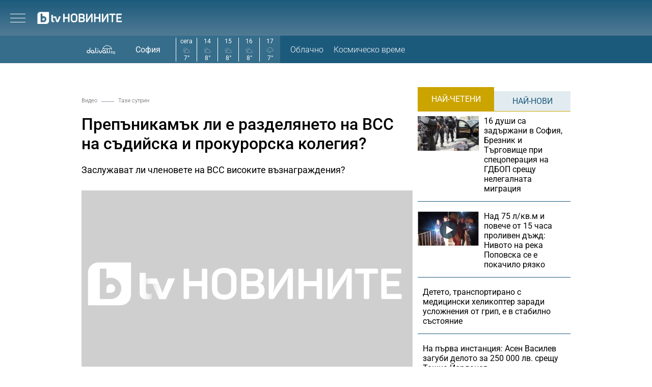

--- FILE ---
content_type: text/html; charset=utf-8
request_url: https://www.google.com/recaptcha/api2/aframe
body_size: 268
content:
<!DOCTYPE HTML><html><head><meta http-equiv="content-type" content="text/html; charset=UTF-8"></head><body><script nonce="T_qkdRM94RUsmAq7U5ZNsA">/** Anti-fraud and anti-abuse applications only. See google.com/recaptcha */ try{var clients={'sodar':'https://pagead2.googlesyndication.com/pagead/sodar?'};window.addEventListener("message",function(a){try{if(a.source===window.parent){var b=JSON.parse(a.data);var c=clients[b['id']];if(c){var d=document.createElement('img');d.src=c+b['params']+'&rc='+(localStorage.getItem("rc::a")?sessionStorage.getItem("rc::b"):"");window.document.body.appendChild(d);sessionStorage.setItem("rc::e",parseInt(sessionStorage.getItem("rc::e")||0)+1);localStorage.setItem("rc::h",'1769773320216');}}}catch(b){}});window.parent.postMessage("_grecaptcha_ready", "*");}catch(b){}</script></body></html>

--- FILE ---
content_type: application/javascript
request_url: https://ads.caroda.io/videoPlayer/v/e1286e03b5aec700c51b5fab063fe9e96361726f64612d323032362d30312d32395431303a31383a35362e3336335a/s/2/static.min.js
body_size: 219243
content:
window.__define = window.define;window.__require = window.require;window.define = undefined;window.require = undefined;(function() {;var define = undefined;var require = undefined;/*!
* Third-Party Software Licenses
*
* This software includes third-party libraries and components.
* Full license information for these can be found in our licenses file accessible at:
* https://ads.caroda.io/videoPlayer/LICENSES.txt
*
* We encourage all users of this library to review the licensing terms of the included third-party software.
*/;window.caroda = window.caroda || {};window.carodaPrebidIframeRunnerCode = "(function(exports,global){var commonjsGlobal=\"undefined\"!=typeof globalThis?globalThis:\"undefined\"!=typeof window?window:\"undefined\"!=typeof global?global:\"undefined\"!=typeof self?self:{};function getDefaultExportFromCjs(e){return e&&e.__esModule&&Object.prototype.hasOwnProperty.call(e,\"default\")?e.default:e}function arrayPush$2(e,a){for(var t=-1,r=a.length,o=e.length;++t<r;)e[o+t]=a[t];return e}var _arrayPush=arrayPush$2,freeGlobal$1=\"object\"==typeof commonjsGlobal&&commonjsGlobal&&commonjsGlobal.Object===Object&&commonjsGlobal,_freeGlobal=freeGlobal$1,freeGlobal=_freeGlobal,freeSelf=\"object\"==typeof self&&self&&self.Object===Object&&self,root$8=freeGlobal||freeSelf||Function(\"return this\")(),_root=root$8,root$7=_root,Symbol$5=_root.Symbol,_Symbol=Symbol$5,Symbol$4=_Symbol,objectProto$b=Object.prototype,hasOwnProperty$8=objectProto$b.hasOwnProperty,nativeObjectToString$1=objectProto$b.toString,symToStringTag$1=Symbol$4?Symbol$4.toStringTag:void 0;function getRawTag$1(e){var a=hasOwnProperty$8.call(e,symToStringTag$1),t=e[symToStringTag$1];try{var r=!(e[symToStringTag$1]=void 0)}catch(e){}var o=nativeObjectToString$1.call(e);return r&&(a?e[symToStringTag$1]=t:delete e[symToStringTag$1]),o}var _getRawTag=getRawTag$1,objectProto$a=Object.prototype,nativeObjectToString=objectProto$a.toString;function objectToString$1(e){return nativeObjectToString.call(e)}var _objectToString=objectToString$1,Symbol$3=_Symbol,getRawTag=_getRawTag,objectToString=objectToString$1,nullTag=\"[object Null]\",undefinedTag=\"[object Undefined]\",symToStringTag=_Symbol?_Symbol.toStringTag:void 0;function baseGetTag$5(e){return null==e?void 0===e?undefinedTag:nullTag:(symToStringTag&&symToStringTag in Object(e)?getRawTag:objectToString)(e)}var _baseGetTag=baseGetTag$5;function isObjectLike$5(e){return null!=e&&\"object\"==typeof e}var isObjectLike_1=isObjectLike$5,baseGetTag$4=_baseGetTag,isObjectLike$4=isObjectLike_1,argsTag$2=\"[object Arguments]\";function baseIsArguments$1(e){return isObjectLike$4(e)&&baseGetTag$4(e)==argsTag$2}var _baseIsArguments=baseIsArguments$1,baseIsArguments=baseIsArguments$1,isObjectLike$3=isObjectLike_1,objectProto$9=Object.prototype,hasOwnProperty$7=objectProto$9.hasOwnProperty,propertyIsEnumerable$1=objectProto$9.propertyIsEnumerable,isArguments$3=baseIsArguments(function(){return arguments}())?baseIsArguments:function(e){return isObjectLike$3(e)&&hasOwnProperty$7.call(e,\"callee\")&&!propertyIsEnumerable$1.call(e,\"callee\")},isArguments_1=isArguments$3,isArray$a=Array.isArray,isArray_1=isArray$a,Symbol$2=_Symbol,isArguments$2=isArguments_1,isArray$9=isArray_1,spreadableSymbol=_Symbol?_Symbol.isConcatSpreadable:void 0;function isFlattenable$1(e){return isArray$9(e)||isArguments$2(e)||!!(spreadableSymbol&&e&&e[spreadableSymbol])}var _isFlattenable=isFlattenable$1,arrayPush$1=_arrayPush,isFlattenable=isFlattenable$1;function baseFlatten$1(e,a,t,r,o){var s=-1,i=e.length;for(t=t||isFlattenable,o=o||[];++s<i;){var n=e[s];0<a&&t(n)?1<a?baseFlatten$1(n,a-1,t,r,o):arrayPush$1(o,n):r||(o[o.length]=n)}return o}var _baseFlatten=baseFlatten$1;function arrayMap$2(e,a){for(var t=-1,r=null==e?0:e.length,o=Array(r);++t<r;)o[t]=a(e[t],t,e);return o}var _arrayMap=arrayMap$2;function listCacheClear$1(){this.__data__=[],this.size=0}var _listCacheClear=listCacheClear$1;function eq$2(e,a){return e===a||e!=e&&a!=a}var eq_1=eq$2,eq$1=eq_1;function assocIndexOf$4(e,a){for(var t=e.length;t--;)if(eq$1(e[t][0],a))return t;return-1}var _assocIndexOf=assocIndexOf$4,assocIndexOf$3=_assocIndexOf,arrayProto=Array.prototype,splice=arrayProto.splice;function listCacheDelete$1(e){var a=this.__data__,t=assocIndexOf$3(a,e);return!(t<0)&&(t==a.length-1?a.pop():splice.call(a,t,1),--this.size,!0)}var _listCacheDelete=listCacheDelete$1,assocIndexOf$2=_assocIndexOf;function listCacheGet$1(e){var a=this.__data__,t=assocIndexOf$2(a,e);return t<0?void 0:a[t][1]}var _listCacheGet=listCacheGet$1,assocIndexOf$1=_assocIndexOf;function listCacheHas$1(e){return-1<assocIndexOf$1(this.__data__,e)}var _listCacheHas=listCacheHas$1,assocIndexOf=_assocIndexOf;function listCacheSet$1(e,a){var t=this.__data__,r=assocIndexOf(t,e);return r<0?(++this.size,t.push([e,a])):t[r][1]=a,this}var _listCacheSet=listCacheSet$1,listCacheClear=_listCacheClear,listCacheDelete=listCacheDelete$1,listCacheGet=listCacheGet$1,listCacheHas=listCacheHas$1,listCacheSet=listCacheSet$1;function ListCache$4(e){var a=-1,t=null==e?0:e.length;for(this.clear();++a<t;){var r=e[a];this.set(r[0],r[1])}}ListCache$4.prototype.clear=listCacheClear,ListCache$4.prototype.delete=listCacheDelete,ListCache$4.prototype.get=listCacheGet,ListCache$4.prototype.has=listCacheHas,ListCache$4.prototype.set=listCacheSet;var _ListCache=ListCache$4,ListCache$3=_ListCache;function stackClear$1(){this.__data__=new ListCache$3,this.size=0}var _stackClear=stackClear$1;function stackDelete$1(e){var a=this.__data__,t=a.delete(e);return this.size=a.size,t}var _stackDelete=stackDelete$1;function stackGet$1(e){return this.__data__.get(e)}var _stackGet=stackGet$1;function stackHas$1(e){return this.__data__.has(e)}var _stackHas=stackHas$1;function isObject$3(e){var a=typeof e;return null!=e&&(\"object\"==a||\"function\"==a)}var isObject_1=isObject$3,baseGetTag$3=_baseGetTag,isObject$2=isObject_1,asyncTag=\"[object AsyncFunction]\",funcTag$1=\"[object Function]\",genTag=\"[object GeneratorFunction]\",proxyTag=\"[object Proxy]\";function isFunction$2(e){if(!isObject$2(e))return!1;var a=baseGetTag$3(e);return a==funcTag$1||a==genTag||a==asyncTag||a==proxyTag}var isFunction_1=isFunction$2,root$6=_root,coreJsData$1=_root[\"__core-js_shared__\"],_coreJsData=coreJsData$1,coreJsData=coreJsData$1,maskSrcKey=function(){var e=/[^.]+$/.exec(coreJsData&&coreJsData.keys&&coreJsData.keys.IE_PROTO||\"\");return e?\"Symbol(src)_1.\"+e:\"\"}();function isMasked$1(e){return!!maskSrcKey&&maskSrcKey in e}var _isMasked=isMasked$1,funcProto$1=Function.prototype,funcToString$1=funcProto$1.toString;function toSource$2(e){if(null!=e){try{return funcToString$1.call(e)}catch(e){}try{return e+\"\"}catch(e){}}return\"\"}var _toSource=toSource$2,isFunction$1=isFunction_1,isMasked=_isMasked,isObject$1=isObject_1,toSource$1=_toSource,reRegExpChar=/[\\\\^$.*+?()[\\]{}|]/g,reIsHostCtor=/^\\[object .+?Constructor\\]$/,funcProto=Function.prototype,objectProto$8=Object.prototype,funcToString=funcProto.toString,hasOwnProperty$6=objectProto$8.hasOwnProperty,reIsNative=RegExp(\"^\"+funcToString.call(hasOwnProperty$6).replace(reRegExpChar,\"\\\\$&\").replace(/hasOwnProperty|(function).*?(?=\\\\\\()| for .+?(?=\\\\\\])/g,\"$1.*?\")+\"$\");function baseIsNative$1(e){return!(!isObject$1(e)||isMasked(e))&&(isFunction$1(e)?reIsNative:reIsHostCtor).test(toSource$1(e))}var _baseIsNative=baseIsNative$1;function getValue$1(e,a){return null==e?void 0:e[a]}var _getValue=getValue$1,baseIsNative=baseIsNative$1,getValue=getValue$1;function getNative$6(e,a){var t=getValue(e,a);return baseIsNative(t)?t:void 0}var _getNative=getNative$6,getNative$5=_getNative,root$5=_root,Map$3=_getNative(_root,\"Map\"),_Map=Map$3,getNative$4=_getNative,nativeCreate$4=_getNative(Object,\"create\"),_nativeCreate=nativeCreate$4,nativeCreate$3=_nativeCreate;function hashClear$1(){this.__data__=nativeCreate$3?nativeCreate$3(null):{},this.size=0}var _hashClear=hashClear$1;function hashDelete$1(e){var a=this.has(e)&&delete this.__data__[e];return this.size-=a?1:0,a}var _hashDelete=hashDelete$1,nativeCreate$2=_nativeCreate,HASH_UNDEFINED$2=\"__lodash_hash_undefined__\",objectProto$7=Object.prototype,hasOwnProperty$5=objectProto$7.hasOwnProperty;function hashGet$1(e){var a,t=this.__data__;return nativeCreate$2?(a=t[e])===HASH_UNDEFINED$2?void 0:a:hasOwnProperty$5.call(t,e)?t[e]:void 0}var _hashGet=hashGet$1,nativeCreate$1=_nativeCreate,objectProto$6=Object.prototype,hasOwnProperty$4=objectProto$6.hasOwnProperty;function hashHas$1(e){var a=this.__data__;return nativeCreate$1?void 0!==a[e]:hasOwnProperty$4.call(a,e)}var _hashHas=hashHas$1,nativeCreate=_nativeCreate,HASH_UNDEFINED$1=\"__lodash_hash_undefined__\";function hashSet$1(e,a){var t=this.__data__;return this.size+=this.has(e)?0:1,t[e]=nativeCreate&&void 0===a?HASH_UNDEFINED$1:a,this}var _hashSet=hashSet$1,hashClear=_hashClear,hashDelete=_hashDelete,hashGet=_hashGet,hashHas=hashHas$1,hashSet=hashSet$1;function Hash$1(e){var a=-1,t=null==e?0:e.length;for(this.clear();++a<t;){var r=e[a];this.set(r[0],r[1])}}Hash$1.prototype.clear=hashClear,Hash$1.prototype.delete=hashDelete,Hash$1.prototype.get=hashGet,Hash$1.prototype.has=hashHas,Hash$1.prototype.set=hashSet;var _Hash=Hash$1,Hash=Hash$1,ListCache$2=_ListCache,Map$2=_Map;function mapCacheClear$1(){this.size=0,this.__data__={hash:new Hash,map:new(Map$2||ListCache$2),string:new Hash}}var _mapCacheClear=mapCacheClear$1;function isKeyable$1(e){var a=typeof e;return\"string\"==a||\"number\"==a||\"symbol\"==a||\"boolean\"==a?\"__proto__\"!==e:null===e}var _isKeyable=isKeyable$1,isKeyable=isKeyable$1;function getMapData$4(e,a){var t=e.__data__;return isKeyable(a)?t[\"string\"==typeof a?\"string\":\"hash\"]:t.map}var _getMapData=getMapData$4,getMapData$3=getMapData$4;function mapCacheDelete$1(e){var a=getMapData$3(this,e).delete(e);return this.size-=a?1:0,a}var _mapCacheDelete=mapCacheDelete$1,getMapData$2=getMapData$4;function mapCacheGet$1(e){return getMapData$2(this,e).get(e)}var _mapCacheGet=mapCacheGet$1,getMapData$1=getMapData$4;function mapCacheHas$1(e){return getMapData$1(this,e).has(e)}var _mapCacheHas=mapCacheHas$1,getMapData=getMapData$4;function mapCacheSet$1(e,a){var t=getMapData(this,e),r=t.size;return t.set(e,a),this.size+=t.size==r?0:1,this}var _mapCacheSet=mapCacheSet$1,mapCacheClear=mapCacheClear$1,mapCacheDelete=mapCacheDelete$1,mapCacheGet=mapCacheGet$1,mapCacheHas=mapCacheHas$1,mapCacheSet=mapCacheSet$1;function MapCache$3(e){var a=-1,t=null==e?0:e.length;for(this.clear();++a<t;){var r=e[a];this.set(r[0],r[1])}}MapCache$3.prototype.clear=mapCacheClear,MapCache$3.prototype.delete=mapCacheDelete,MapCache$3.prototype.get=mapCacheGet,MapCache$3.prototype.has=mapCacheHas,MapCache$3.prototype.set=mapCacheSet;var _MapCache=MapCache$3,ListCache$1=_ListCache,Map$1=_Map,MapCache$2=_MapCache,LARGE_ARRAY_SIZE=200;function stackSet$1(e,a){var t=this.__data__;if(t instanceof ListCache$1){var r=t.__data__;if(!Map$1||r.length<LARGE_ARRAY_SIZE-1)return r.push([e,a]),this.size=++t.size,this;t=this.__data__=new MapCache$2(r)}return t.set(e,a),this.size=t.size,this}var _stackSet=stackSet$1,ListCache=_ListCache,stackClear=_stackClear,stackDelete=_stackDelete,stackGet=_stackGet,stackHas=_stackHas,stackSet=stackSet$1;function Stack$2(e){var a=this.__data__=new ListCache(e);this.size=a.size}Stack$2.prototype.clear=stackClear,Stack$2.prototype.delete=stackDelete,Stack$2.prototype.get=stackGet,Stack$2.prototype.has=stackHas,Stack$2.prototype.set=stackSet;var _Stack=Stack$2,HASH_UNDEFINED=\"__lodash_hash_undefined__\";function setCacheAdd$1(e){return this.__data__.set(e,HASH_UNDEFINED),this}var _setCacheAdd=setCacheAdd$1;function setCacheHas$1(e){return this.__data__.has(e)}var _setCacheHas=setCacheHas$1,MapCache$1=_MapCache,setCacheAdd=setCacheAdd$1,setCacheHas=setCacheHas$1;function SetCache$1(e){var a=-1,t=null==e?0:e.length;for(this.__data__=new MapCache$1;++a<t;)this.add(e[a])}SetCache$1.prototype.add=SetCache$1.prototype.push=setCacheAdd,SetCache$1.prototype.has=setCacheHas;var _SetCache=SetCache$1;function arraySome$1(e,a){for(var t=-1,r=null==e?0:e.length;++t<r;)if(a(e[t],t,e))return!0;return!1}var _arraySome=arraySome$1;function cacheHas$1(e,a){return e.has(a)}var _cacheHas=cacheHas$1,SetCache=SetCache$1,arraySome=arraySome$1,cacheHas=cacheHas$1,COMPARE_PARTIAL_FLAG$5=1,COMPARE_UNORDERED_FLAG$3=2;function equalArrays$2(e,a,t,r,o,s){var i=t&COMPARE_PARTIAL_FLAG$5,n=e.length,c=a.length;if(n!=c&&!(i&&n<c))return!1;var c=s.get(e),l=s.get(a);if(c&&l)return c==a&&l==e;var u=-1,b=!0,p=t&COMPARE_UNORDERED_FLAG$3?new SetCache:void 0;for(s.set(e,a),s.set(a,e);++u<n;){var d,g=e[u],$=a[u];if(void 0!==(d=r?i?r($,g,u,a,e,s):r(g,$,u,e,a,s):d)){if(d)continue;b=!1;break}if(p){if(!arraySome(a,function(e,a){if(!cacheHas(p,a)&&(g===e||o(g,e,t,r,s)))return p.push(a)})){b=!1;break}}else if(g!==$&&!o(g,$,t,r,s)){b=!1;break}}return s.delete(e),s.delete(a),b}var _equalArrays=equalArrays$2,root$4=_root,Uint8Array$1=_root.Uint8Array,_Uint8Array=Uint8Array$1;function mapToArray$1(e){var t=-1,r=Array(e.size);return e.forEach(function(e,a){r[++t]=[a,e]}),r}var _mapToArray=mapToArray$1;function setToArray$1(e){var a=-1,t=Array(e.size);return e.forEach(function(e){t[++a]=e}),t}var _setToArray=setToArray$1,Symbol$1=_Symbol,Uint8Array=Uint8Array$1,eq=eq_1,equalArrays$1=_equalArrays,mapToArray=mapToArray$1,setToArray=setToArray$1,COMPARE_PARTIAL_FLAG$4=1,COMPARE_UNORDERED_FLAG$2=2,boolTag$1=\"[object Boolean]\",dateTag$1=\"[object Date]\",errorTag$1=\"[object Error]\",mapTag$2=\"[object Map]\",numberTag$1=\"[object Number]\",regexpTag$1=\"[object RegExp]\",setTag$2=\"[object Set]\",stringTag$1=\"[object String]\",symbolTag$1=\"[object Symbol]\",arrayBufferTag$1=\"[object ArrayBuffer]\",dataViewTag$2=\"[object DataView]\",symbolProto$1=_Symbol?_Symbol.prototype:void 0,symbolValueOf=symbolProto$1?symbolProto$1.valueOf:void 0;function equalByTag$1(e,a,t,r,o,s,i){switch(t){case dataViewTag$2:if(e.byteLength!=a.byteLength||e.byteOffset!=a.byteOffset)return!1;e=e.buffer,a=a.buffer;case arrayBufferTag$1:return e.byteLength==a.byteLength&&s(new Uint8Array(e),new Uint8Array(a))?!0:!1;case boolTag$1:case dateTag$1:case numberTag$1:return eq(+e,+a);case errorTag$1:return e.name==a.name&&e.message==a.message;case regexpTag$1:case stringTag$1:return e==a+\"\";case mapTag$2:var n=mapToArray;case setTag$2:n=n||setToArray;if(e.size!=a.size&&!(r&COMPARE_PARTIAL_FLAG$4))return!1;var c=i.get(e);if(c)return c==a;r|=COMPARE_UNORDERED_FLAG$2,i.set(e,a);c=equalArrays$1(n(e),n(a),r,o,s,i);return i.delete(e),c;case symbolTag$1:if(symbolValueOf)return symbolValueOf.call(e)==symbolValueOf.call(a)}return!1}var _equalByTag=equalByTag$1,arrayPush=_arrayPush,isArray$8=isArray_1;function baseGetAllKeys$1(e,a,t){var r=a(e);return isArray$8(e)?r:arrayPush(r,t(e))}var _baseGetAllKeys=baseGetAllKeys$1;function arrayFilter$1(e,a){for(var t=-1,r=null==e?0:e.length,o=0,s=[];++t<r;){var i=e[t];a(i,t,e)&&(s[o++]=i)}return s}var _arrayFilter=arrayFilter$1;function stubArray$1(){return[]}var stubArray_1=stubArray$1,arrayFilter=arrayFilter$1,stubArray=stubArray$1,objectProto$5=Object.prototype,propertyIsEnumerable=objectProto$5.propertyIsEnumerable,nativeGetSymbols=Object.getOwnPropertySymbols,getSymbols$1=nativeGetSymbols?function(a){return null==a?[]:(a=Object(a),arrayFilter(nativeGetSymbols(a),function(e){return propertyIsEnumerable.call(a,e)}))}:stubArray,_getSymbols=getSymbols$1;function baseTimes$1(e,a){for(var t=-1,r=Array(e);++t<e;)r[t]=a(t);return r}var _baseTimes=baseTimes$1,isBuffer$2={exports:{}};function stubFalse(){return!1}var stubFalse_1=stubFalse,isBufferExports=(isBuffer$2.exports,!function(e,a){var t=a&&!a.nodeType&&a,r=t&&e&&!e.nodeType&&e,r=r&&r.exports===t?_root.Buffer:void 0,t=r?r.isBuffer:void 0;e.exports=t||stubFalse_1}(isBuffer$2,isBuffer$2.exports),isBuffer$2.exports),MAX_SAFE_INTEGER$1=9007199254740991,reIsUint=/^(?:0|[1-9]\\d*)$/;function isIndex$2(e,a){var t=typeof e;return!!(a=null==a?MAX_SAFE_INTEGER$1:a)&&(\"number\"==t||\"symbol\"!=t&&reIsUint.test(e))&&-1<e&&e%1==0&&e<a}var _isIndex=isIndex$2,MAX_SAFE_INTEGER=9007199254740991;function isLength$3(e){return\"number\"==typeof e&&-1<e&&e%1==0&&e<=MAX_SAFE_INTEGER}var isLength_1=isLength$3,baseGetTag$2=_baseGetTag,isLength$2=isLength_1,isObjectLike$2=isObjectLike_1,argsTag$1=\"[object Arguments]\",arrayTag$1=\"[object Array]\",boolTag=\"[object Boolean]\",dateTag=\"[object Date]\",errorTag=\"[object Error]\",funcTag=\"[object Function]\",mapTag$1=\"[object Map]\",numberTag=\"[object Number]\",objectTag$2=\"[object Object]\",regexpTag=\"[object RegExp]\",setTag$1=\"[object Set]\",stringTag=\"[object String]\",weakMapTag$1=\"[object WeakMap]\",arrayBufferTag=\"[object ArrayBuffer]\",dataViewTag$1=\"[object DataView]\",float32Tag=\"[object Float32Array]\",float64Tag=\"[object Float64Array]\",int8Tag=\"[object Int8Array]\",int16Tag=\"[object Int16Array]\",int32Tag=\"[object Int32Array]\",uint8Tag=\"[object Uint8Array]\",uint8ClampedTag=\"[object Uint8ClampedArray]\",uint16Tag=\"[object Uint16Array]\",uint32Tag=\"[object Uint32Array]\",typedArrayTags={};function baseIsTypedArray$1(e){return isObjectLike$2(e)&&isLength$2(e.length)&&!!typedArrayTags[baseGetTag$2(e)]}typedArrayTags[float32Tag]=typedArrayTags[float64Tag]=typedArrayTags[int8Tag]=typedArrayTags[int16Tag]=typedArrayTags[int32Tag]=typedArrayTags[uint8Tag]=typedArrayTags[uint8ClampedTag]=typedArrayTags[uint16Tag]=typedArrayTags[uint32Tag]=!0,typedArrayTags[argsTag$1]=typedArrayTags[arrayTag$1]=typedArrayTags[arrayBufferTag]=typedArrayTags[boolTag]=typedArrayTags[dataViewTag$1]=typedArrayTags[dateTag]=typedArrayTags[errorTag]=typedArrayTags[funcTag]=typedArrayTags[mapTag$1]=typedArrayTags[numberTag]=typedArrayTags[objectTag$2]=typedArrayTags[regexpTag]=typedArrayTags[setTag$1]=typedArrayTags[stringTag]=typedArrayTags[weakMapTag$1]=!1;var _baseIsTypedArray=baseIsTypedArray$1;function baseUnary$1(a){return function(e){return a(e)}}var _baseUnary=baseUnary$1,_nodeUtil={exports:{}},_nodeUtilExports=(_nodeUtil.exports,!function(e,a){var t=a&&!a.nodeType&&a,r=t&&e&&!e.nodeType&&e,o=r&&r.exports===t&&_freeGlobal.process,t=function(){try{var e=r&&r.require&&r.require(\"util\").types;return e?e:o&&o.binding&&o.binding(\"util\")}catch(e){}}();e.exports=t}(_nodeUtil,_nodeUtil.exports),_nodeUtil.exports),baseIsTypedArray=_baseIsTypedArray,baseUnary=_baseUnary,nodeUtil=_nodeUtilExports,nodeIsTypedArray=_nodeUtilExports&&_nodeUtilExports.isTypedArray,isTypedArray$2=nodeIsTypedArray?baseUnary(nodeIsTypedArray):baseIsTypedArray,isTypedArray_1=isTypedArray$2,baseTimes=_baseTimes,isArguments$1=isArguments_1,isArray$7=isArray_1,isBuffer$1=isBufferExports,isIndex$1=_isIndex,isTypedArray$1=isTypedArray_1,objectProto$4=Object.prototype,hasOwnProperty$3=objectProto$4.hasOwnProperty;function arrayLikeKeys$1(e,a){var t,r=isArray$7(e),o=!r&&isArguments$1(e),s=!r&&!o&&isBuffer$1(e),i=!r&&!o&&!s&&isTypedArray$1(e),n=r||o||s||i,c=n?baseTimes(e.length,String):[],l=c.length;for(t in e)!a&&!hasOwnProperty$3.call(e,t)||n&&(\"length\"==t||s&&(\"offset\"==t||\"parent\"==t)||i&&(\"buffer\"==t||\"byteLength\"==t||\"byteOffset\"==t)||isIndex$1(t,l))||c.push(t);return c}var _arrayLikeKeys=arrayLikeKeys$1,objectProto$3=Object.prototype;function isPrototype$1(e){var a=e&&e.constructor;return e===(\"function\"==typeof a&&a.prototype||objectProto$3)}var _isPrototype=isPrototype$1;function overArg$1(a,t){return function(e){return a(t(e))}}var _overArg=overArg$1,overArg=overArg$1,nativeKeys$1=overArg$1(Object.keys,Object),_nativeKeys=nativeKeys$1,isPrototype=_isPrototype,nativeKeys=nativeKeys$1,objectProto$2=Object.prototype,hasOwnProperty$2=objectProto$2.hasOwnProperty;function baseKeys$1(e){if(!isPrototype(e))return nativeKeys(e);var a,t=[];for(a in Object(e))hasOwnProperty$2.call(e,a)&&\"constructor\"!=a&&t.push(a);return t}var _baseKeys=baseKeys$1,isFunction=isFunction_1,isLength$1=isLength_1;function isArrayLike$3(e){return null!=e&&isLength$1(e.length)&&!isFunction(e)}var isArrayLike_1=isArrayLike$3,arrayLikeKeys=_arrayLikeKeys,baseKeys=baseKeys$1,isArrayLike$2=isArrayLike_1;function keys$3(e){return(isArrayLike$2(e)?arrayLikeKeys:baseKeys)(e)}var keys_1=keys$3,baseGetAllKeys=_baseGetAllKeys,getSymbols=_getSymbols,keys$2=keys_1;function getAllKeys$1(e){return baseGetAllKeys(e,keys$2,getSymbols)}var _getAllKeys=getAllKeys$1,getAllKeys=getAllKeys$1,COMPARE_PARTIAL_FLAG$3=1,objectProto$1=Object.prototype,hasOwnProperty$1=objectProto$1.hasOwnProperty;function equalObjects$1(e,a,t,r,o,s){var i=t&COMPARE_PARTIAL_FLAG$3,n=getAllKeys(e),c=n.length;if(c!=getAllKeys(a).length&&!i)return!1;for(var l=c;l--;){var u=n[l];if(!(i?u in a:hasOwnProperty$1.call(a,u)))return!1}var b=s.get(e),p=s.get(a);if(b&&p)return b==a&&p==e;for(var d=!0,g=(s.set(e,a),s.set(a,e),i);++l<c;){var $,y=e[u=n[l]],_=a[u];if(!(void 0===($=r?i?r(_,y,u,a,e,s):r(y,_,u,e,a,s):$)?y===_||o(y,_,t,r,s):$)){d=!1;break}g=g||\"constructor\"==u}return d&&!g&&(b=e.constructor)!=(p=a.constructor)&&\"constructor\"in e&&\"constructor\"in a&&!(\"function\"==typeof b&&b instanceof b&&\"function\"==typeof p&&p instanceof p)&&(d=!1),s.delete(e),s.delete(a),d}var _equalObjects=equalObjects$1,getNative$3=_getNative,root$3=_root,DataView$1=_getNative(_root,\"DataView\"),_DataView=DataView$1,getNative$2=_getNative,root$2=_root,Promise$2=_getNative(_root,\"Promise\"),_Promise=Promise$2,getNative$1=_getNative,root$1=_root,Set$1=_getNative(_root,\"Set\"),_Set=Set$1,getNative=_getNative,root=_root,WeakMap$1=_getNative(_root,\"WeakMap\"),_WeakMap=WeakMap$1,DataView=_DataView,Map=_Map,Promise$1=_Promise,Set=_Set,WeakMap=WeakMap$1,baseGetTag$1=_baseGetTag,toSource=_toSource,mapTag=\"[object Map]\",objectTag$1=\"[object Object]\",promiseTag=\"[object Promise]\",setTag=\"[object Set]\",weakMapTag=\"[object WeakMap]\",dataViewTag=\"[object DataView]\",dataViewCtorString=toSource(DataView),mapCtorString=toSource(Map),promiseCtorString=toSource(Promise$1),setCtorString=toSource(Set),weakMapCtorString=toSource(WeakMap),getTag$1=baseGetTag$1,_getTag=getTag$1=DataView&&getTag$1(new DataView(new ArrayBuffer(1)))!=dataViewTag||Map&&getTag$1(new Map)!=mapTag||Promise$1&&getTag$1(Promise$1.resolve())!=promiseTag||Set&&getTag$1(new Set)!=setTag||WeakMap&&getTag$1(new WeakMap)!=weakMapTag?function(e){var a=baseGetTag$1(e),t=a==objectTag$1?e.constructor:void 0,t=t?toSource(t):\"\";if(t)switch(t){case dataViewCtorString:return dataViewTag;case mapCtorString:return mapTag;case promiseCtorString:return promiseTag;case setCtorString:return setTag;case weakMapCtorString:return weakMapTag}return a}:getTag$1,Stack$1=_Stack,equalArrays=_equalArrays,equalByTag=_equalByTag,equalObjects=_equalObjects,getTag=getTag$1,isArray$6=isArray_1,isBuffer=isBufferExports,isTypedArray=isTypedArray_1,COMPARE_PARTIAL_FLAG$2=1,argsTag=\"[object Arguments]\",arrayTag=\"[object Array]\",objectTag=\"[object Object]\",objectProto=Object.prototype,hasOwnProperty=objectProto.hasOwnProperty;function baseIsEqualDeep$1(e,a,t,r,o,s){var i=isArray$6(e),n=isArray$6(a),c=i?arrayTag:getTag(e),n=n?arrayTag:getTag(a),l=(c=c==argsTag?objectTag:c)==objectTag,u=(n=n==argsTag?objectTag:n)==objectTag,n=c==n;if(n&&isBuffer(e)){if(!isBuffer(a))return!1;l=!(i=!0)}if(n&&!l)return s=s||new Stack$1,i||isTypedArray(e)?equalArrays(e,a,t,r,o,s):equalByTag(e,a,c,t,r,o,s);if(!(t&COMPARE_PARTIAL_FLAG$2)){i=l&&hasOwnProperty.call(e,\"__wrapped__\"),c=u&&hasOwnProperty.call(a,\"__wrapped__\");if(i||c)return o(i?e.value():e,c?a.value():a,t,r,s=s||new Stack$1)}return!!n&&(s=s||new Stack$1,equalObjects(e,a,t,r,o,s))}var _baseIsEqualDeep=baseIsEqualDeep$1,baseIsEqualDeep=baseIsEqualDeep$1,isObjectLike$1=isObjectLike_1;function baseIsEqual$2(e,a,t,r,o){return e===a||(null==e||null==a||!isObjectLike$1(e)&&!isObjectLike$1(a)?e!=e&&a!=a:baseIsEqualDeep(e,a,t,r,baseIsEqual$2,o))}var _baseIsEqual=baseIsEqual$2,Stack=_Stack,baseIsEqual$1=_baseIsEqual,COMPARE_PARTIAL_FLAG$1=1,COMPARE_UNORDERED_FLAG$1=2;function baseIsMatch$1(e,a,t,r){var o=t.length,s=o,i=!r;if(null==e)return!s;for(e=Object(e);o--;){var n=t[o];if(i&&n[2]?n[1]!==e[n[0]]:!(n[0]in e))return!1}for(;++o<s;){var c=(n=t[o])[0],l=e[c],u=n[1];if(i&&n[2]){if(void 0===l&&!(c in e))return!1}else{var b,p=new Stack;if(!(void 0===(b=r?r(l,u,c,e,a,p):b)?baseIsEqual$1(u,l,COMPARE_PARTIAL_FLAG$1|COMPARE_UNORDERED_FLAG$1,r,p):b))return!1}}return!0}var _baseIsMatch=baseIsMatch$1,isObject=isObject_1;function isStrictComparable$2(e){return e==e&&!isObject(e)}var _isStrictComparable=isStrictComparable$2,isStrictComparable$1=_isStrictComparable,keys$1=keys_1;function getMatchData$1(e){for(var a=keys$1(e),t=a.length;t--;){var r=a[t],o=e[r];a[t]=[r,o,isStrictComparable$1(o)]}return a}var _getMatchData=getMatchData$1;function matchesStrictComparable$2(a,t){return function(e){return null!=e&&(e[a]===t&&(void 0!==t||a in Object(e)))}}var _matchesStrictComparable=matchesStrictComparable$2,baseIsMatch=baseIsMatch$1,getMatchData=getMatchData$1,matchesStrictComparable$1=_matchesStrictComparable;function baseMatches$1(a){var t=getMatchData(a);return 1==t.length&&t[0][2]?matchesStrictComparable$1(t[0][0],t[0][1]):function(e){return e===a||baseIsMatch(e,a,t)}}var _baseMatches=baseMatches$1,baseGetTag=_baseGetTag,isObjectLike=isObjectLike_1,symbolTag=\"[object Symbol]\";function isSymbol$3(e){return\"symbol\"==typeof e||isObjectLike(e)&&baseGetTag(e)==symbolTag}var isSymbol_1=isSymbol$3,isArray$5=isArray_1,isSymbol$2=isSymbol_1,reIsDeepProp=/\\.|\\[(?:[^[\\]]*|([\"'])(?:(?!\\1)[^\\\\]|\\\\.)*?\\1)\\]/,reIsPlainProp=/^\\w*$/;function isKey$3(e,a){if(isArray$5(e))return!1;var t=typeof e;return!(\"number\"!=t&&\"symbol\"!=t&&\"boolean\"!=t&&null!=e&&!isSymbol$2(e))||(reIsPlainProp.test(e)||!reIsDeepProp.test(e)||null!=a&&e in Object(a))}var _isKey=isKey$3,MapCache=_MapCache,FUNC_ERROR_TEXT=\"Expected a function\";function memoize$1(r,o){if(\"function\"!=typeof r||null!=o&&\"function\"!=typeof o)throw new TypeError(FUNC_ERROR_TEXT);function s(){var e=arguments,a=o?o.apply(this,e):e[0],t=s.cache;return t.has(a)?t.get(a):(e=r.apply(this,e),s.cache=t.set(a,e)||t,e)}return s.cache=new(memoize$1.Cache||MapCache),s}memoize$1.Cache=MapCache;var memoize_1=memoize$1,memoize=memoize$1,MAX_MEMOIZE_SIZE=500;function memoizeCapped$1(e){var a=memoize(e,function(e){return t.size===MAX_MEMOIZE_SIZE&&t.clear(),e}),t=a.cache;return a}var _memoizeCapped=memoizeCapped$1,memoizeCapped=memoizeCapped$1,rePropName=/[^.[\\]]+|\\[(?:(-?\\d+(?:\\.\\d+)?)|([\"'])((?:(?!\\2)[^\\\\]|\\\\.)*?)\\2)\\]|(?=(?:\\.|\\[\\])(?:\\.|\\[\\]|$))/g,reEscapeChar=/\\\\(\\\\)?/g,stringToPath$1=memoizeCapped$1(function(e){var o=[];return 46===e.charCodeAt(0)&&o.push(\"\"),e.replace(rePropName,function(e,a,t,r){o.push(t?r.replace(reEscapeChar,\"$1\"):a||e)}),o}),_stringToPath=stringToPath$1,Symbol=_Symbol,arrayMap$1=_arrayMap,isArray$4=isArray_1,isSymbol$1=isSymbol_1,INFINITY$1=1/0,symbolProto=_Symbol?_Symbol.prototype:void 0,symbolToString=symbolProto?symbolProto.toString:void 0;function baseToString$1(e){if(\"string\"==typeof e)return e;if(isArray$4(e))return arrayMap$1(e,baseToString$1)+\"\";if(isSymbol$1(e))return symbolToString?symbolToString.call(e):\"\";var a=e+\"\";return\"0\"==a&&1/e==-INFINITY$1?\"-0\":a}var _baseToString=baseToString$1,baseToString=baseToString$1;function toString$1(e){return null==e?\"\":baseToString(e)}var toString_1=toString$1,isArray$3=isArray_1,isKey$2=_isKey,stringToPath=_stringToPath,toString=toString$1;function castPath$2(e,a){return isArray$3(e)?e:isKey$2(e,a)?[e]:stringToPath(toString(e))}var _castPath=castPath$2,isSymbol=isSymbol_1,INFINITY=1/0;function toKey$4(e){if(\"string\"==typeof e||isSymbol(e))return e;var a=e+\"\";return\"0\"==a&&1/e==-INFINITY?\"-0\":a}var _toKey=toKey$4,castPath$1=castPath$2,toKey$3=toKey$4;function baseGet$2(e,a){for(var t=0,r=(a=castPath$1(a,e)).length;null!=e&&t<r;)e=e[toKey$3(a[t++])];return t&&t==r?e:void 0}var _baseGet=baseGet$2,baseGet$1=baseGet$2;function get$1(e,a,t){var r=null==e?void 0:baseGet$1(e,a);return void 0===r?t:r}var get_1=get$1;function baseHasIn$1(e,a){return null!=e&&a in Object(e)}var _baseHasIn=baseHasIn$1,castPath=castPath$2,isArguments=isArguments_1,isArray$2=isArray_1,isIndex=_isIndex,isLength=isLength_1,toKey$2=toKey$4;function hasPath$1(e,a,t){for(var r=-1,o=(a=castPath(a,e)).length,s=!1;++r<o;){var i=toKey$2(a[r]);if(!(s=null!=e&&t(e,i)))break;e=e[i]}return s||++r!=o?s:!!(o=null==e?0:e.length)&&isLength(o)&&isIndex(i,o)&&(isArray$2(e)||isArguments(e))}var _hasPath=hasPath$1,baseHasIn=baseHasIn$1,hasPath=hasPath$1;function hasIn$1(e,a){return null!=e&&hasPath(e,a,baseHasIn)}var hasIn_1=hasIn$1,baseIsEqual=_baseIsEqual,get=get$1,hasIn=hasIn$1,isKey$1=_isKey,isStrictComparable=_isStrictComparable,matchesStrictComparable=_matchesStrictComparable,toKey$1=toKey$4,COMPARE_PARTIAL_FLAG=1,COMPARE_UNORDERED_FLAG=2;function baseMatchesProperty$1(t,r){return isKey$1(t)&&isStrictComparable(r)?matchesStrictComparable(toKey$1(t),r):function(e){var a=get(e,t);return void 0===a&&a===r?hasIn(e,t):baseIsEqual(r,a,COMPARE_PARTIAL_FLAG|COMPARE_UNORDERED_FLAG)}}var _baseMatchesProperty=baseMatchesProperty$1;function identity$1(e){return e}var identity_1=identity$1;function baseProperty$1(a){return function(e){return null==e?void 0:e[a]}}var _baseProperty=baseProperty$1,baseGet=baseGet$2;function basePropertyDeep$1(a){return function(e){return baseGet(e,a)}}var _basePropertyDeep=basePropertyDeep$1,baseProperty=baseProperty$1,basePropertyDeep=basePropertyDeep$1,isKey=_isKey,toKey=toKey$4;function property$1(e){return isKey(e)?baseProperty(toKey(e)):basePropertyDeep(e)}var property_1=property$1,baseMatches=_baseMatches,baseMatchesProperty=baseMatchesProperty$1,identity=identity$1,isArray$1=isArray_1,property=property$1;function baseIteratee$1(e){return\"function\"==typeof e?e:null==e?identity:\"object\"==typeof e?isArray$1(e)?baseMatchesProperty(e[0],e[1]):baseMatches(e):property(e)}var _baseIteratee=baseIteratee$1;function createBaseFor$1(c){return function(e,a,t){for(var r=-1,o=Object(e),s=t(e),i=s.length;i--;){var n=s[c?i:++r];if(!1===a(o[n],n,o))break}return e}}var _createBaseFor=createBaseFor$1,createBaseFor=createBaseFor$1,baseFor$1=createBaseFor$1(),_baseFor=baseFor$1,baseFor=baseFor$1,keys=keys_1;function baseForOwn$1(e,a){return e&&baseFor(e,a,keys)}var _baseForOwn=baseForOwn$1,isArrayLike$1=isArrayLike_1;function createBaseEach$1(s,i){return function(e,a){if(null==e)return e;if(!isArrayLike$1(e))return s(e,a);for(var t=e.length,r=i?t:-1,o=Object(e);(i?r--:++r<t)&&!1!==a(o[r],r,o););return e}}var _createBaseEach=createBaseEach$1,baseForOwn=baseForOwn$1,createBaseEach=createBaseEach$1,baseEach$1=createBaseEach$1(baseForOwn$1),_baseEach=baseEach$1,baseEach=baseEach$1,isArrayLike=isArrayLike_1;function baseMap$1(e,r){var o=-1,s=isArrayLike(e)?Array(e.length):[];return baseEach(e,function(e,a,t){s[++o]=r(e,a,t)}),s}var _baseMap=baseMap$1,arrayMap=_arrayMap,baseIteratee=_baseIteratee,baseMap=baseMap$1,isArray=isArray_1;function map$1(e,a){return(isArray(e)?arrayMap:baseMap)(e,baseIteratee(a))}var map_1=map$1,baseFlatten=_baseFlatten,map=map$1;function flatMap(e,a){return baseFlatten(map(e,a),1)}var AdUnitFormat,OpenRtbVideoProtocols,flatMap_1=flatMap,_flatMap=getDefaultExportFromCjs(flatMap),generatedAt=\"2026-01-28T16:00:29.845Z\",dataAsOf=\"2026-01-28T00:00:00.000Z\",conversions={USD:{EUR:.8351428094204109,USD:1,JPY:152.63069984967427,CZK:20.288959412059462,DKK:6.235677300818439,GBP:.7253215299816269,HUF:318.1058961082345,PLN:3.509938199432103,RON:4.256305328211123,SEK:8.84290963754802,CHF:.7673292132954734,ISK:121.09570736595957,NOK:9.623350592951395,TRY:43.41456489059629,AUD:1.428678804075497,BRL:5.173626190078503,CAD:1.3564389510606314,CNY:6.94638383163521,HKD:7.801486554200768,IDR:16742.107900450977,ILS:3.091949223317187,INR:91.9433773175213,KRW:1428.8291297811927,MXN:17.154918991147486,MYR:3.91899114748622,NZD:1.658510105227994,PHP:58.75480207115416,SGD:1.2617337564723567,THB:31.10990479371972,ZAR:15.88257892099549},GBP:{EUR:1.1514104778353482,USD:1.378698906160046,JPY:210.43177892918823,CZK:27.97236614853195,DKK:8.59712147380541,GBP:1,HUF:438.5722510074841,PLN:4.839147956246402,RON:5.868163500287852,SEK:12.191709844559584,CHF:1.0579159470351178,ISK:166.9545192861255,NOK:13.267702936096716,TRY:59.85561312607944,AUD:1.9697179044329303,BRL:7.132872769142199,CAD:1.8701208981001727,CNY:9.576971790443293,HKD:10.755900978698905,IDR:23082.325849165227,ILS:4.26286701208981,INR:126.76223373632699,KRW:1969.9251583189407,MXN:23.651468048359238,MYR:5.403108808290154,NZD:2.286586067933218,PHP:81.00518134715024,SGD:1.739550949913644,THB:42.891191709844556,ZAR:21.89729418537709}},currencyConversions={generatedAt:generatedAt,dataAsOf:dataAsOf,conversions:conversions};!function(e){e.BANNER=\"banner\",e.VIDEO=\"video\"}(AdUnitFormat=AdUnitFormat||{}),function(e){e[e.VAST_1_0=1]=\"VAST_1_0\",e[e.VAST_2_0=2]=\"VAST_2_0\",e[e.VAST_3_0=3]=\"VAST_3_0\",e[e.VAST_1_0_Wrapper=4]=\"VAST_1_0_Wrapper\",e[e.VAST_2_0_Wrapper=5]=\"VAST_2_0_Wrapper\",e[e.VAST_3_0_Wrapper=6]=\"VAST_3_0_Wrapper\",e[e.VAST_4_0=7]=\"VAST_4_0\",e[e.VAST_4_0_Wrapper=8]=\"VAST_4_0_Wrapper\",e[e.DAAST_1_0=9]=\"DAAST_1_0\",e[e.DAAST_1_0_Wrapper=10]=\"DAAST_1_0_Wrapper\"}(OpenRtbVideoProtocols=OpenRtbVideoProtocols||{});const defaultOpenRTBProtocols=[OpenRtbVideoProtocols.VAST_2_0,OpenRtbVideoProtocols.VAST_3_0,OpenRtbVideoProtocols.VAST_2_0_Wrapper,OpenRtbVideoProtocols.VAST_3_0_Wrapper,OpenRtbVideoProtocols.VAST_4_0,OpenRtbVideoProtocols.VAST_4_0_Wrapper];function isValidSize(e,a){const{allowedSizes:t,maxWidth:r,maxHeight:o}=a,[s,i]=e;var n=!t||t.some(e=>e[0]===s&&e[1]===i),c=!r||s<=r,l=!o||i<=o;return n&&c&&l}const PlcmtSubtypeValues={accompanyingContent:2,instream:1,interstitial:3,standalone:4},{USD:usdToCurrency}=currencyConversions[\"conversions\"];function getConversionRate(e,a){return\"USD\"===e?usdToCurrency[a]:round(usdToCurrency[a]/usdToCurrency[e])}function round(e,a=16){return Math.round(e*Math.pow(10,a))/Math.pow(10,a)}const PREBID_AUCTION_TIMEOUT=3e3,currencies=currencyConversions[\"conversions\"],defaultMaxDuration=120,PrebidVideoPlacementTypes={INARTICLE:3,INBANNER:2,INFEED:4,INSTREAM:1,INTERSTITIAL:5},PrebidVideoPlaybackMethod={CLICK_WITH_SOUND_ON:3,MOUSE_OVER_SOUND_ON:4,PAGE_LOAD_SOUND_OFF:2,PAGE_LOAD_SOUND_ON:1,VIEWPORT_SOUND_OFF:6,VIEWPORT_SOUND_ON:5};function createWindowHelpers(a,t){var e=a.parent.carodaRenderWindow,e=(Object.assign(a,{auctionState:{resolve:()=>{a.logger.info(\"auctionState.resolve called early\"),a.auctionState.setResolve=e=>e()},setResolve:e=>{a.logger.info(\"auctionState.setResolve\",e),a.auctionState.resolve=e},ads:[],bids:[]},device:{w:e.innerWidth,h:e.innerHeight},logger:{info:(...e)=>a.parent.carodaConsole.log(\"PrebidHelper\",\"processPrebidAuction\",\"iframe\",t,...e)},pbjs:a.pbjs||{},prebidFrameDocument:a.document,renderWindow:e,throwIfVastRepeated:a.frameElement.throwIfVastRepeated}),a.pbjs.que=a.pbjs.que||[],a.parent._pbjsGlobals);const r=e&&e.length&&a.parent[e[0]];r&&(a.parentPbjsConfig=r.getConfig())}function bidToAuctionAd({bidWithAd:e,originalBid:a,floorConfig:t,logger:r}){const o=a.carodaTracking||[];var s=e.vastImpUrl,s=(s&&o.push({TrackingUrl:s,VastEvent:\"impression\"}),Number(e.cpm)||0),s=s*getConversionRate(\"EUR\",e.currency||\"EUR\"),i=t?getConversionRate(t.data.currency,\"EUR\")*(null!=(i=t.data.values[e.mediaType])?i:0):0,{bannerString:n,vastXml:c,vastUrl:l,trackingHooks:u}=bidToRenderableAd({bid:e,logger:r});return o.push(...u),{campaignId:a.carodaCid,bidder:a.bidder||a.bidderCode,vastXml:c,vastUrl:l,bannerString:n,cpmEur:s,width:e.width,height:e.height,adId:e.adId,adserverTargeting:e.adserverTargeting,trackingHooks:o,priceFloorEur:i}}function getAdUnits({logger:o,renderWindow:e},s,i,a,t,r,n){o.info(\"getAdUnits\");const c=AdUnitFormat,l=t.playerWidth||n.maxWidth||640;var u=Math.floor(l*(9/16)),b=n.maxHeight||0;const p=Math.round(Math.max(t.playerHeight,u,b));u=t.maximumAdLength;const d=\"instream\"===r;var b=a=>{const t={...a.bid,carodaCid:a.cid,carodaCtok:a.ctok,carodaMinimumFloor:a.minimumPriceFloor,carodaSchain:a.schain,carodaTracking:a.trackingHooks};\"rubicon\"!==a.bid.bidder&&\"rubicon\"!==i[a.bid.bidder]||!t.params.video||(t.params.video.size_id=d?201:203);var r=\"caroda\"===a.bid.bidder||\"caroda\"===i[a.bid.bidder];if(r&&\"test\"===(null==(r=a.bid.params)?void 0:r.placementId)){let e=a.bid.params.allocationPercentage;null!==e&&void 0!==e?e:e=50;r=100*Math.random()<e;return o.info(\"getAdUnits\",\"test caroda bid\",{isAllocated:r}),r?t:null}return(\"adagio\"===a.bid.bidder||\"adagio\"===i[a.bid.bidder])&&(t.params.adUnitElementId=s),t},g=[...a.filter(e=>-1!==e.adUnitFormats.indexOf(c.VIDEO)).map(b).filter(Boolean)].filter(e=>\"teads\"!==e.bidder),$={render:()=>{o.info(\"getAdUnits\",\"adUnit.renderer.render\",\"no-op\")},url:\"data://data:text/html,\"},y=d?PrebidVideoPlacementTypes.INSTREAM:PrebidVideoPlacementTypes.INARTICLE,_=d?PlcmtSubtypeValues.instream:PlcmtSubtypeValues.standalone,h=[...d?[PrebidVideoPlaybackMethod.CLICK_WITH_SOUND_ON]:[],PrebidVideoPlaybackMethod.VIEWPORT_SOUND_OFF];const f=[{bids:g,code:s,mediaTypes:{video:{api:[2],context:r,h:Math.round(p/e.devicePixelRatio),linearity:1,maxbitrate:29494983,maxduration:u||defaultMaxDuration,mimes:[\"video/mp4\",\"video/x-ms-wmv\",\"video/webm\",\"application/javascript\",\"video/ogg\"],minbitrate:104,minduration:0,placement:y,playbackmethod:h,playerSize:[[l,p]],plcmt:_,protocols:defaultOpenRTBProtocols,skip:d?1:0,useCacheKey:!1,w:Math.round(l/e.devicePixelRatio)}},renderer:$}];g=[...a.filter(e=>-1!==e.adUnitFormats.indexOf(c.BANNER)||\"teads\"===e.bid.bidder).filter(e=>\"r2b2\"!==e.bid.bidder).map(b).filter(Boolean)];return f.push({bids:g,code:s,mediaTypes:{banner:{sizes:unique([[l,p],[250,250],[200,200],[468,60],[728,90],[300,250],[300,300],[480,300],[480,480],[336,280],[970,90],...(null==n?void 0:n.allowedSizes)||[]]).filter(([e,a])=>e<=l&&a<=p).filter(([e,a])=>isValidSize([e,a],n))}},renderer:$}),o.info(\"getAdUnits\",f),f}function unique(e){const r=e=>JSON.stringify(e);return e.filter((e,a,t)=>!t.slice(a+1).map(r).includes(r(e)))}function getFloorConfig({integrationConfig:e,logger:a},t){a.info(\"getFloorConfig\");const r=e.conditionalPrebidFloorConfiguration();var o=r&&r(t);return o?(a.info(\"getFloorConfig\",{integrationFloorConfig:o}),o):(o=e=>e.reduce((e,a)=>e=Math.max(a.carodaMinimumFloor,e),0),(o={banner:o=Math.max(o(t[1]&&t[1].bids||[]),o(t[0].bids)),video:o}).video||o.banner?(a.info(\"getFloorConfig\",{floorConfig:o={data:{currency:\"EUR\",schema:{fields:[\"mediaType\"]},values:o},enforcement:{enforceJS:!0,floorDeals:!0}}}),o):void a.info(\"getFloorConfig\",\"no floor config\"))}function processPbjs({auctionState:a,device:e,integrationConfig:t,logger:r,parent:o,parentDomain:s,parentPageUrl:i,parentPbjsConfig:n,pbjs:c,prebidFrameDocument:l,privacy:u,renderWindow:b,throwIfVastRepeated:p},d,g,$,y,_){if(!c||!c.setConfig||!y)return a.error=y?new Error(\"window.pbjs missing\"):new Error(\"auction exceeded campaign timeout\"),void a.resolve();var h=u.tcf().responseObject,f=u.usp().responseObject,m=n&&n.userSync||{},v=n?n.cache:{url:\"https://prebid.adnxs.com/pbc/v1/cache\"},f={consentManagement:h&&{gdpr:{cmpApi:\"static\",consentData:{getTCData:h}},usp:f&&{cmpApi:\"static\",consentData:{getUSPData:{uspString:f}}}},currency:{adServerCurrency:\"EUR\",defaultRates:currencies},device:e,ortb2:{device:{...e,lmt:0,ua:navigator.userAgent},site:{domain:s,mobile:\"mobile\"===o.carodaTargetingProfile.device?1:0,page:i,ref:b.document.referrer,keywords:null==(h=t.prebidSiteKeywords())?void 0:h()},user:{}},pageUrl:i};const T=t.prebidConfigExtension()(f);g&&(T.floors=g),T.userSync={filterSettings:{iframe:{bidders:\"*\",filter:\"include\"},...m.filterSettings||{}},...m},v&&(T.cache=v),c.setConfig(T),r.info(\"processPbjs\",\"set config\",T),setBidderSchainConfig(c,d,r);for(const S of t.prebidBidderSpecificConfig())S.bidders=S.bidders.map(e=>/lupon/.test(e)?\"luponmedia\":e),r.info(\"processPbjs\",\"set specific config\",S),c.setBidderConfig(S);d=t.prebidBidderModifyAdUnits()(d,_),c.addAdUnits(d);h=a=>d.some(e=>e.bids.some(e=>e.bidder===a));null==c.bidderSettings&&(c.bidderSettings={}),null==(f=c.bidderSettings).amx&&(f.amx=h(\"amx\")?{storageAllowed:!0}:void 0),null==(m=c.bidderSettings).adagio&&(m.adagio=h(\"adagio\")?{storageAllowed:!0}:void 0),null==(v=c.bidderSettings).ix&&(v.ix=h(\"ix\")?{storageAllowed:!0}:void 0),r.info(\"processPbjs\",\"added adUnits\",d);const A=e=>{r.info(\"processPbjs\",\"prebid auctionEnd\",{auction:e}),e.bidderRequests.forEach(e=>{r.info(\"processPbjs\",\"prebid bidderDone\",{bidder:e}),e.bids.forEach(e=>{a.bids.push(e)})}),c.offEvent(\"auctionEnd\",A),a.error||a.resolve()};c.onEvent(\"auctionEnd\",A),c.requestBids({bidsBackHandler:e=>processPbjsBackHandler({auctionState:a,integrationConfig:t,logger:r,pbjs:c,prebidFrameDocument:l,throwIfVastRepeated:p},d[0].code,e,$,g),timeout:Math.min(PREBID_AUCTION_TIMEOUT,y)})}function setBidderSchainConfig(t,e,r){const o={};_flatMap(e,e=>e.bids).forEach(e=>{var a=(e.carodaSchain.nodes||[]).filter(Boolean);a&&0!==a.length&&(a=getSchainConfigLayout(a),a=getBidderConfig(e.bidder,a),r.info(\"setBidderSchainConfig\",\"setting schain\",{bidderConfig:a,bidder:e.bidder}),t.setBidderConfig(a),void 0===o[e.bidder]?o[e.bidder]=!0:r.info(\"setBidderSchainConfig\",\"bidder already set; config will be overriden by\",{bidderConfig:a,bidder:e.bidder}))})}function getSchainConfigLayout(e){return{config:{complete:1,nodes:e,ver:\"1.0\"},validation:\"strict\"}}function getBidderConfig(e,a){return{bidders:[e],config:{schain:a}}}function processPbjsBackHandler({logger:t,auctionState:r,integrationConfig:e,throwIfVastRepeated:o},a,s,i,n){var c;const l=e.filterPrebidBids();try{if(!s)throw new Error(\"no bid responses\");if(!s[a])throw new Error(\"no bid responses for position\");const u=s[a].bids;if(t.info(\"processPbjsBackHandler\",{currentBids:u}),r.ads=u.map(e.prebidBidResponseModifier()).filter(a=>{try{if(!isValid(a,t))throw new Error(\"invalid bid\");if(l&&!l(a))throw new Error(\"bid filtered out by custom rule\");if(a.ad)return!0;if(a.vastXml||a.vastUrl)return o(i,a.vastXml||a.vastUrl),!0;throw new Error(\"no creative found\")}catch(e){return t.info(\"processPbjsBackHandler\",\"rejected bid\",a,e),!1}}).map(a=>{var e=r.bids.find(({bidId:e})=>e===a.requestId),e=bidToAuctionAd({bidWithAd:a,originalBid:e,floorConfig:n,logger:t});if(e)return e}),t.info(\"processPbjsBackHandler\",{auctionAds:r.ads}),null==(c=r.ads)||!c.length)throw new Error(\"no new creatives\")}catch(e){t.info(\"processPbjsBackHandler\",e.message),r.error=e,r.resolve()}}function registerAliases({logger:e,pbjs:a},t,r){e.info(\"registerAliases\",\"setting aliases\",t),Object.keys(t).forEach(e=>a.aliasBidder(t[e],e,{useBaseGvlid:!0})),r.filter(({bid:e})=>\"luponmedia\"!==e.bidder).forEach(({bid:e})=>{e.bidder=e.alias||e.bidder})}function getAliasToBidder(e){return e.filter(({bid:e})=>\"luponmedia\"!==e.bidder).filter(({bid:e})=>e.alias).reduce((e,{bid:a})=>({...e,[a.alias]:a.bidder}),{})}function runIframePrebid(e,a,t,r,o,s,i,n,c){createWindowHelpers(e,a),e.logger.info(\"runIframePrebid\");var l=getAliasToBidder(t),l=(registerAliases(e,l,t),getAdUnits(e,a,l,t,r,i,c));processPbjs(e,l,getFloorConfig(e,l),o,s,n)}function isValid(a,t){try{if(!(\"banner\"===a.mediaType))return!0;var e=tryToParseJson(a.ad),r=e&&isJsonWithRawScript(e);return!e||r}catch(e){return t.info(\"isValid\",a,e),!0}}function bidToRenderableAd({bid:a,logger:t}){try{const n=[];var{vastXml:e,vastUrl:r,ad:o}=a;if(!(\"banner\"===a.mediaType))return{vastXml:e,vastUrl:r,trackingHooks:n};var s=tryToParseJson(o);if(!s||!isJsonWithRawScript(s))return{vastXml:e,vastUrl:r,bannerString:o,trackingHooks:n};var i=s.ad.impUrls;return i&&n.push({TrackingUrl:i,VastEvent:\"impression\"}),{bannerString:s.ad.creativeScriptRAW,trackingHooks:n}}catch(e){return t.info(\"toRenderableBid\",a,e),a}}function tryToParseJson(e){try{return JSON.parse(e)}catch(e){return null}}function isJsonWithRawScript(e){var a;return!(null==(a=e.ad)||!a.creativeScriptRAW)}Object.assign(window,{createWindowHelpers:createWindowHelpers,getAdUnits:getAdUnits,getFloorConfig:getFloorConfig,processPbjs:processPbjs,processPbjsBackHandler:processPbjsBackHandler,runIframePrebid:runIframePrebid});})(window, window)";window.carodaMainCss="@charset \"UTF-8\";\n:root {\n  --caroda-horizontal-aspect-ratio-percentage: 56.25%;\n  --caroda-horizontal-with-banner-aspect-ratio-percentage: 71.8%;\n  --caroda-horizontal-4-3-aspect-ratio-percentage: 75%;\n  --caroda-vertical-aspect-ratio-percentage: 177.78%;\n  --caroda-vertical-3-4-aspect-ratio-percentage: 133.33%;\n  --caroda-square-aspect-ratio-percentage: 100%;\n  --advertising-label-height: 20px;\n  --caroda-advertising-label-color: #333;\n  --caroda-font-family: Arial, Helvetica, sans-serif;\n  /* This is dynamically set by OutstreamPlayer */\n  --caroda-slider-background-color: black; }\n\n.carodaSafeFrame * {\n  --caroda-horizontal-aspect-ratio-percentage: 100vh;\n  --caroda-horizontal-with-banner-aspect-ratio-percentage: 100vh;\n  --caroda-horizontal-4-3-aspect-ratio-percentage: 100vh;\n  --caroda-vertical-aspect-ratio-percentage: 100vh;\n  --caroda-vertical-3-4-aspect-ratio-percentage: 100vh;\n  --caroda-square-aspect-ratio-percentage: 100vh;\n  --advertising-label-height: 0;\n  --caroda-advertising-label-color: #333; }\n\n.caroda-spinner-container {\n  display: none;\n  background: rgba(20, 20, 20, 0.9);\n  position: absolute;\n  top: 0;\n  left: 0;\n  bottom: 0;\n  right: 0;\n  z-index: 2; }\n\n.caroda-spinner {\n  position: absolute;\n  top: calc(50% - 30px);\n  left: calc(50% - 30px);\n  border: 8px solid #ccc;\n  border-top: 8px solid white;\n  border-radius: 50%;\n  width: 60px;\n  height: 60px;\n  animation: spin 2s linear infinite; }\n\n@keyframes spin {\n  0% {\n    transform: rotate(0deg); }\n  100% {\n    transform: rotate(360deg); } }\n\n.caroda-show-spinner .caroda-spinner-container {\n  display: block; }\n\n.carodaOutstream .caroda-spinner-container {\n  background: none; }\n\n@font-face {\n  font-family: 'caroda-replay-button';\n  src: url([data-uri]); }\n\n.carodaReplayButtonContainer {\n  position: absolute;\n  background: rgba(50, 50, 50, 0.4);\n  display: flex;\n  justify-content: center;\n  align-items: center; }\n  .carodaReplayButtonContainer .carodaReplayButton {\n    transition: opacity 0.6s ease-out;\n    opacity: 0.8;\n    min-width: 50px;\n    min-height: 50px;\n    border: none;\n    cursor: pointer;\n    letter-spacing: 1.5px;\n    background-color: transparent;\n    color: white;\n    text-shadow: -1px 1px 1px black, 1px -1px 1px black, 1px 1px 1px black, -1px -1px 1px black, 0 1px 1px black, 1px 0 1px black, 0 -1px 1px black, -1px 0 1px black; }\n    .carodaReplayButtonContainer .carodaReplayButton.mobile, .carodaReplayButtonContainer .carodaReplayButton:hover {\n      opacity: 1; }\n    .carodaReplayButtonContainer .carodaReplayButton:before {\n      font-family: 'caroda-replay-button';\n      display: block;\n      content: '\\e984';\n      font-size: 45px; }\n    .carodaReplayButtonContainer .carodaReplayButton:after {\n      content: attr(title);\n      min-width: 100px;\n      display: block;\n      margin-top: 15px; }\n  .carodaReplayButtonContainer .carodaReplayButtonErrorMessage {\n    position: absolute;\n    top: 50%;\n    left: 50%;\n    transform: translate(-50%, -50%); }\n  .carodaReplayButtonContainer .carodaReplayButton:after,\n  .carodaReplayButtonContainer .carodaReplayButtonErrorMessage {\n    font-size: 12px !important;\n    font-weight: bold !important;\n    line-height: 1 !important;\n    font-family: var(--caroda-font-family) !important; }\n\n.carodaSafeFrame .carodaReplayButton {\n  top: 50vh; }\n\n.caroda-spinner-container.interstitial {\n  background: rgba(255, 255, 255, 0.4);\n  z-index: 9999999999999999999;\n  transition: opacity 0.3s;\n  opacity: 0;\n  display: block;\n  position: fixed;\n  top: 0;\n  left: 0;\n  width: 100vw;\n  height: 100vh; }\n  .caroda-spinner-container.interstitial.caroda-interstitial-preload {\n    z-index: -1;\n    visibility: hidden; }\n  .caroda-spinner-container.interstitial .carodaInterstitialPlayerContainer.carodaContainer {\n    position: absolute;\n    top: 50%;\n    left: 50%;\n    transform: translate(-50%, -50%);\n    height: 80vh; }\n    @media (orientation: landscape) {\n      .caroda-spinner-container.interstitial .carodaInterstitialPlayerContainer.carodaContainer {\n        width: 60vw;\n        max-width: 800px; } }\n    @media (orientation: portrait) {\n      .caroda-spinner-container.interstitial .carodaInterstitialPlayerContainer.carodaContainer {\n        width: 100%; } }\n    .caroda-spinner-container.interstitial .carodaInterstitialPlayerContainer.carodaContainer .carodaOutstream {\n      position: absolute;\n      top: 50%;\n      left: 50%;\n      transform: translate(-50%, -50%); }\n    .caroda-spinner-container.interstitial .carodaInterstitialPlayerContainer.carodaContainer.hidden .carodaOutstream {\n      /* This allows the players to have width when being preloaded but not yet visible. */\n      position: relative; }\n    .caroda-spinner-container.interstitial .carodaInterstitialPlayerContainer.carodaContainer .carodaInterstitialClose {\n      position: absolute;\n      top: -5px;\n      right: 0;\n      font-size: 50px;\n      line-height: 50px;\n      color: #333;\n      cursor: pointer;\n      background: none;\n      border: none;\n      opacity: 0;\n      transition: opacity 0.3s;\n      padding: 0; }\n      .caroda-spinner-container.interstitial .carodaInterstitialPlayerContainer.carodaContainer .carodaInterstitialClose:before {\n        content: '✖';\n        display: block; }\n    .caroda-spinner-container.interstitial .carodaInterstitialPlayerContainer.carodaContainer .carodaTeadsAdLabelContainer {\n      height: 50px;\n      position: relative; }\n      .caroda-spinner-container.interstitial .carodaInterstitialPlayerContainer.carodaContainer .carodaTeadsAdLabelContainer .carodaTeadsAdLabel {\n        position: absolute;\n        bottom: 15px;\n        left: 0;\n        font-size: 25px;\n        text-align: center;\n        transform: none;\n        width: 100%; }\n    .caroda-spinner-container.interstitial .carodaInterstitialPlayerContainer.carodaContainer .carodaSmartclipContainer.loaded {\n      height: 260px !important; }\n      .caroda-spinner-container.interstitial .carodaInterstitialPlayerContainer.carodaContainer .carodaSmartclipContainer.loaded > * {\n        top: 25px !important; }\n      .caroda-spinner-container.interstitial .carodaInterstitialPlayerContainer.carodaContainer .carodaSmartclipContainer.loaded button.carodaInterstitialClose {\n        margin-top: -30px; }\n  .caroda-spinner-container.interstitial.carodaLoaded .carodaInterstitialPlayerContainer.carodaContainer .caroda-spinner,\n  .caroda-spinner-container.interstitial.carodaLoaded .carodaInterstitialPlayerContainer.carodaContainer .carodaReplayButton {\n    display: none; }\n  .caroda-spinner-container.interstitial.carodaLoaded .carodaInterstitialPlayerContainer.carodaContainer button.carodaInterstitialClose {\n    opacity: 1; }\n  .caroda-spinner-container.interstitial .carodaContainer\n> .carodaOutstream:not(.carodaOutstreamSlider)\n.carodaBannerContainer.loaded,\n  .caroda-spinner-container.interstitial .carodaContainer\n> .carodaOutstream:not(.carodaOutstreamSlider)\n.carodaAniview.loaded {\n    margin-top: 0;\n    padding-top: 45px; }\n    .caroda-spinner-container.interstitial .carodaContainer\n> .carodaOutstream:not(.carodaOutstreamSlider)\n.carodaBannerContainer.loaded:before,\n    .caroda-spinner-container.interstitial .carodaContainer\n> .carodaOutstream:not(.carodaOutstreamSlider)\n.carodaAniview.loaded:before {\n      padding-top: 10px; }\n  .caroda-spinner-container.interstitial .carodaContainer\n> .carodaOutstream:not(.carodaOutstreamSlider)\n.carodaAniview.loaded:before {\n    margin-top: -45px; }\n  .caroda-spinner-container.interstitial .carodaBannerContainer:before {\n    top: 0px; }\n  .caroda-spinner-container.interstitial .carodaOutstreamSlider .sliderSpacer:before {\n    top: -35px; }\n  .caroda-spinner-container.interstitial .carodaOutstream.carodaOutstreamSlider .sliderSpacer {\n    margin-top: 45px; }\n  .caroda-spinner-container.interstitial .carodaSmartclipContainer.loaded:before {\n    margin-top: -10px; }\n  .caroda-spinner-container.interstitial .carodaOutstream:not(.carodaOutstreamSlider) div.carodaImaOutstreamPlayer,\n  .caroda-spinner-container.interstitial .carodaOutstream:not(.carodaOutstreamSlider) div.carodaVvOutstreamPlayer {\n    top: 0;\n    margin-top: calc( var(--caroda-horizontal-aspect-ratio-percentage) + 45px) !important; }\n    .caroda-spinner-container.interstitial .carodaOutstream:not(.carodaOutstreamSlider) div.carodaImaOutstreamPlayer:before,\n    .caroda-spinner-container.interstitial .carodaOutstream:not(.carodaOutstreamSlider) div.carodaVvOutstreamPlayer:before {\n      margin-top: calc( calc(var(--caroda-horizontal-aspect-ratio-percentage) * -1) - 15px); }\n    .caroda-spinner-container.interstitial .carodaOutstream:not(.carodaOutstreamSlider) div.carodaImaOutstreamPlayer.outstreamFormat-horizontal-with-banner,\n    .caroda-spinner-container.interstitial .carodaOutstream:not(.carodaOutstreamSlider) div.carodaVvOutstreamPlayer.outstreamFormat-horizontal-with-banner {\n      margin-top: calc( var(--caroda-horizontal-with-banner-aspect-ratio-percentage) + 45px) !important; }\n      .caroda-spinner-container.interstitial .carodaOutstream:not(.carodaOutstreamSlider) div.carodaImaOutstreamPlayer.outstreamFormat-horizontal-with-banner:before,\n      .caroda-spinner-container.interstitial .carodaOutstream:not(.carodaOutstreamSlider) div.carodaVvOutstreamPlayer.outstreamFormat-horizontal-with-banner:before {\n        margin-top: calc( calc( var(--caroda-horizontal-with-banner-aspect-ratio-percentage) * -1 ) - 15px); }\n    .caroda-spinner-container.interstitial .carodaOutstream:not(.carodaOutstreamSlider) div.carodaImaOutstreamPlayer.outstreamFormat-horizontal-4-3,\n    .caroda-spinner-container.interstitial .carodaOutstream:not(.carodaOutstreamSlider) div.carodaVvOutstreamPlayer.outstreamFormat-horizontal-4-3 {\n      margin-top: calc( var(--caroda-horizontal-4-3-aspect-ratio-percentage) + 45px) !important; }\n      .caroda-spinner-container.interstitial .carodaOutstream:not(.carodaOutstreamSlider) div.carodaImaOutstreamPlayer.outstreamFormat-horizontal-4-3:before,\n      .caroda-spinner-container.interstitial .carodaOutstream:not(.carodaOutstreamSlider) div.carodaVvOutstreamPlayer.outstreamFormat-horizontal-4-3:before {\n        margin-top: calc( calc(var(--caroda-horizontal-4-3-aspect-ratio-percentage) * -1) - 15px); }\n    .caroda-spinner-container.interstitial .carodaOutstream:not(.carodaOutstreamSlider) div.carodaImaOutstreamPlayer.outstreamFormat-vertical,\n    .caroda-spinner-container.interstitial .carodaOutstream:not(.carodaOutstreamSlider) div.carodaVvOutstreamPlayer.outstreamFormat-vertical {\n      margin-top: calc( var(--caroda-vertical-aspect-ratio-percentage) + 45px) !important; }\n      .caroda-spinner-container.interstitial .carodaOutstream:not(.carodaOutstreamSlider) div.carodaImaOutstreamPlayer.outstreamFormat-vertical:before,\n      .caroda-spinner-container.interstitial .carodaOutstream:not(.carodaOutstreamSlider) div.carodaVvOutstreamPlayer.outstreamFormat-vertical:before {\n        margin-top: calc( calc(var(--caroda-vertical-aspect-ratio-percentage) * -1) - 15px); }\n    .caroda-spinner-container.interstitial .carodaOutstream:not(.carodaOutstreamSlider) div.carodaImaOutstreamPlayer.outstreamFormat-vertical-3-4,\n    .caroda-spinner-container.interstitial .carodaOutstream:not(.carodaOutstreamSlider) div.carodaVvOutstreamPlayer.outstreamFormat-vertical-3-4 {\n      margin-top: calc( var(--caroda-vertical-3-4-aspect-ratio-percentage) + 45px) !important; }\n      .caroda-spinner-container.interstitial .carodaOutstream:not(.carodaOutstreamSlider) div.carodaImaOutstreamPlayer.outstreamFormat-vertical-3-4:before,\n      .caroda-spinner-container.interstitial .carodaOutstream:not(.carodaOutstreamSlider) div.carodaVvOutstreamPlayer.outstreamFormat-vertical-3-4:before {\n        margin-top: calc( calc(var(--caroda-vertical-3-4-aspect-ratio-percentage) * -1) - 15px); }\n    .caroda-spinner-container.interstitial .carodaOutstream:not(.carodaOutstreamSlider) div.carodaImaOutstreamPlayer.outstreamFormat-square,\n    .caroda-spinner-container.interstitial .carodaOutstream:not(.carodaOutstreamSlider) div.carodaVvOutstreamPlayer.outstreamFormat-square {\n      margin-top: calc( var(--caroda-square-aspect-ratio-percentage) + 45px) !important; }\n      .caroda-spinner-container.interstitial .carodaOutstream:not(.carodaOutstreamSlider) div.carodaImaOutstreamPlayer.outstreamFormat-square:before,\n      .caroda-spinner-container.interstitial .carodaOutstream:not(.carodaOutstreamSlider) div.carodaVvOutstreamPlayer.outstreamFormat-square:before {\n        margin-top: calc( calc(var(--caroda-square-aspect-ratio-percentage) * -1) - 15px); }\n\n.caroda-show-spinner .caroda-spinner-container.interstitial {\n  opacity: 1;\n  visibility: visible; }\n  .caroda-show-spinner .caroda-spinner-container.interstitial.hidden {\n    visibility: hidden; }\n\n.carodaExtendedVerticalContainer.carodaMultiPositionPlaceholder {\n  position: relative; }\n  .carodaExtendedVerticalContainer.carodaMultiPositionPlaceholder:before {\n    box-sizing: border-box;\n    content: '';\n    display: block;\n    height: calc(100% - var(--advertising-label-height));\n    left: 0;\n    margin-top: var(--advertising-label-height);\n    position: absolute;\n    top: 0;\n    width: 100%; }\n  .carodaExtendedVerticalContainer.carodaMultiPositionPlaceholder .carodaOutstream {\n    position: sticky;\n    top: 0; }\n\n.carodaMultiPosition.carodaUsingExtendedVerticalPlaceholder .carodaOutstream .carodaSmartclipContainer.loaded {\n  margin-top: 5px; }\n\n.carodaMultiPosition.carodaUsingExtendedVerticalPlaceholder .carodaOutstream .carodaBannerContainer:before,\n.carodaMultiPosition.carodaUsingExtendedVerticalPlaceholder .carodaOutstream .carodaAniview:before {\n  margin-bottom: 6px; }\n\n.carodaMultiPosition.carodaUsingExtendedVerticalPlaceholder .carodaOutstream .carodaBannerContainer .carodaBanner > *:first-child:not(script),\n.carodaMultiPosition.carodaUsingExtendedVerticalPlaceholder .carodaOutstream .carodaAniview .carodaBanner > *:first-child:not(script) {\n  display: block; }\n\n.carodaExtendedVerticalContainer.carodaMultiPositionPlaceholder:before {\n  margin-top: 0;\n  height: 100%; }\n\n.carodaMultiPosition.carodaUsingExtendedVerticalPlaceholder {\n  position: absolute;\n  overflow-x: unset;\n  overflow-y: unset; }\n  .carodaMultiPosition.carodaUsingExtendedVerticalPlaceholder .carodaOutstream {\n    position: sticky; }\n\nbutton.caroda-download-logs {\n  position: fixed;\n  bottom: 2rem;\n  left: 2rem;\n  z-index: 99999999; }\n\n:root {\n  --caroda-floating-container-top-offset: 20px;\n  --caroda-floating-container-bottom-offset: 20px;\n  --caroda-floating-container-left-offset: 20px;\n  --caroda-floating-container-right-offset: 20px; }\n\n.carodaLibraryFloatingContainer {\n  min-height: calc( 100vh - var(--caroda-floating-container-top-offset) - var( --caroda-floating-container-bottom-offset ));\n  pointer-events: none;\n  position: fixed;\n  visibility: hidden;\n  max-width: 300px;\n  width: 300px;\n  z-index: 999999; }\n  .carodaLibraryFloatingContainer .adLoaded {\n    visibility: hidden !important; }\n\n.carodaLibraryFloatingContainer:has(.carodaBannerOuterContainer) {\n  width: auto !important; }\n\n.carodaLibraryFloatingContainer.carodaLibraryFloatingContainerVisible:has(\niframe,\nimg\n),\n.carodaLibraryFloatingContainer.carodaLibraryFloatingContainerVisible.carodaMultiPositionPlaceholder {\n  min-height: unset;\n  pointer-events: auto;\n  visibility: visible; }\n  .carodaLibraryFloatingContainer.carodaLibraryFloatingContainerVisible:has(\n  iframe,\n  img\n) .adLoaded:not(.carodaHidden),\n  .carodaLibraryFloatingContainer.carodaLibraryFloatingContainerVisible.carodaMultiPositionPlaceholder .adLoaded:not(.carodaHidden) {\n    visibility: unset !important; }\n\n.carodaLibraryFloatingContainer\n.carodaContainer\n> .carodaOutstream:not(.carodaOutstreamSlider)\n.carodaBannerContainer.loaded,\n.carodaLibraryFloatingContainer\n.carodaContainer\n> .carodaOutstream:not(.carodaOutstreamSlider)\n.carodaAniview.loaded {\n  margin-top: 0px; }\n\n.carodaLibraryFloatingContainer.carodaLibraryFloatingContainerPosition-top {\n  bottom: unset;\n  top: var(--caroda-floating-container-top-offset); }\n\n.carodaLibraryFloatingContainer.carodaLibraryFloatingContainerPosition-bottom {\n  bottom: var(--caroda-floating-container-bottom-offset);\n  top: unset; }\n\n.carodaLibraryFloatingContainer.carodaLibraryFloatingContainerPosition-left {\n  left: var(--caroda-floating-container-left-offset);\n  right: unset; }\n\n.carodaLibraryFloatingContainer.carodaLibraryFloatingContainerPosition-right {\n  left: unset;\n  right: var(--caroda-floating-container-right-offset); }\n\n.carodaLibraryFloatingContainer.carodaLibraryFloatingContainerPosition-center {\n  left: 50%;\n  right: unset;\n  transform: translateX(-50%); }\n\n.carodaUsingFloatingPlaceholder .carodaVideoFrameBannerOuterContainer {\n  margin-top: 0 !important;\n  height: 100% !important; }\n\n.carodaLibraryCloseButton {\n  align-items: center;\n  background-color: #333;\n  border: none;\n  cursor: pointer;\n  font-family: var(--caroda-font-family);\n  font-size: 20px;\n  justify-content: center;\n  letter-spacing: 1px;\n  outline: none;\n  padding: 5px 10px;\n  position: absolute; }\n\n.carodaLibraryCloseButton > span,\n.carodaLibraryCloseButton:before {\n  color: #fafafa; }\n\n.carodaLibraryCloseButton:before {\n  content: 'X';\n  display: inline-block;\n  margin-right: 0.25em;\n  font-weight: bold; }\n\n.carodaLibraryCloseButton.carodaLibraryCloseButtonPosition-top {\n  transform: translateY(-100%); }\n\n.carodaLibraryCloseButton.carodaLibraryCloseButtonPosition-top.carodaLibraryCloseButton.carodaLibraryCloseButtonPosition-center {\n  left: 50%;\n  right: unset;\n  transform: translate(-50%, -100%); }\n\n.carodaLibraryCloseButton.carodaLibraryCloseButtonPosition-bottom.carodaLibraryCloseButton.carodaLibraryCloseButtonPosition-center {\n  bottom: 0;\n  left: 50%;\n  right: unset;\n  transform: translate(-50%, 100%); }\n\n.carodaLibraryCloseButton.carodaLibraryCloseButtonPosition-bottom {\n  bottom: 0;\n  transform: translateY(100%); }\n\n.carodaLibraryCloseButton.carodaLibraryCloseButtonPosition-left {\n  left: 0;\n  right: unset; }\n\n.carodaLibraryCloseButton.carodaLibraryCloseButtonPosition-right {\n  left: unset;\n  right: 0; }\n\n.carodaMultiPositionPlaceholder:not(.carodaPlaceholderInUse) .carodaLibraryCloseButton,\n.carodaMultiPositionPlaceholder:not(.adLoaded) .carodaLibraryCloseButton {\n  display: none; }\n\n.carodaProtectiveLayer {\n  padding: 30px;\n  position: absolute; }\n  .carodaProtectiveLayer .carodaLibraryCloseButton {\n    position: relative; }\n\n.carodaProtectiveLayer:has(\n.carodaLibraryCloseButton.carodaLibraryCloseButtonPosition-top\n) {\n  transform: translateY(-100%);\n  top: 30px; }\n  .carodaProtectiveLayer:has(\n  .carodaLibraryCloseButton.carodaLibraryCloseButtonPosition-top\n) .carodaLibraryCloseButton.carodaLibraryCloseButtonPosition-top {\n    transform: unset; }\n\n.carodaProtectiveLayer:has(\n.carodaLibraryCloseButton.carodaLibraryCloseButtonPosition-top.carodaLibraryCloseButton.carodaLibraryCloseButtonPosition-center\n) {\n  left: 50%;\n  right: unset;\n  transform: translate(-50%, -100%); }\n  .carodaProtectiveLayer:has(\n  .carodaLibraryCloseButton.carodaLibraryCloseButtonPosition-top.carodaLibraryCloseButton.carodaLibraryCloseButtonPosition-center\n) .carodaLibraryCloseButton.carodaLibraryCloseButtonPosition-top.carodaLibraryCloseButton.carodaLibraryCloseButtonPosition-center {\n    left: unset;\n    right: unset;\n    transform: unset; }\n\n.carodaProtectiveLayer:has(\n.carodaLibraryCloseButton.carodaLibraryCloseButtonPosition-bottom.carodaLibraryCloseButton.carodaLibraryCloseButtonPosition-center\n) {\n  bottom: 30px;\n  left: 50%;\n  right: unset;\n  transform: translate(-50%, 100%); }\n  .carodaProtectiveLayer:has(\n  .carodaLibraryCloseButton.carodaLibraryCloseButtonPosition-bottom.carodaLibraryCloseButton.carodaLibraryCloseButtonPosition-center\n) .carodaLibraryCloseButton.carodaLibraryCloseButtonPosition-bottom.carodaLibraryCloseButton.carodaLibraryCloseButtonPosition-center {\n    bottom: unset;\n    left: unset;\n    right: unset;\n    transform: unset; }\n\n.carodaProtectiveLayer:has(\n.carodaLibraryCloseButton.carodaLibraryCloseButtonPosition-bottom\n) {\n  bottom: 30px;\n  transform: translateY(100%); }\n  .carodaProtectiveLayer:has(\n  .carodaLibraryCloseButton.carodaLibraryCloseButtonPosition-bottom\n) .carodaLibraryCloseButton.carodaLibraryCloseButtonPosition-bottom {\n    bottom: unset;\n    transform: unset; }\n\n.carodaProtectiveLayer:has(\n.carodaLibraryCloseButton.carodaLibraryCloseButtonPosition-left\n) {\n  left: -30px;\n  right: unset; }\n  .carodaProtectiveLayer:has(\n  .carodaLibraryCloseButton.carodaLibraryCloseButtonPosition-left\n) .carodaLibraryCloseButton.carodaLibraryCloseButtonPosition-left {\n    left: unset;\n    right: unset; }\n\n.carodaProtectiveLayer:has(\n.carodaLibraryCloseButton.carodaLibraryCloseButtonPosition-right\n) {\n  left: unset;\n  right: -30px; }\n  .carodaProtectiveLayer:has(\n  .carodaLibraryCloseButton.carodaLibraryCloseButtonPosition-right\n) .carodaLibraryCloseButton.carodaLibraryCloseButtonPosition-right {\n    left: unset;\n    right: unset; }\n\n.carodaLongSessionFloatingOutstream-refreshing.carodaLibraryFloatingContainer {\n  visibility: hidden;\n  min-height: 100vh; }\n  .carodaLongSessionFloatingOutstream-refreshing.carodaLibraryFloatingContainer .carodaLibraryCloseButton {\n    display: none; }\n\n.carodaLibraryFloatingContainer .carodaLongSessionOutstream .caroda-slider-spinner {\n  display: none; }\n\n.carodaGamBannerPlayer {\n  display: flex;\n  flex-direction: column;\n  align-items: center;\n  justify-content: center; }\n  .carodaGamBannerPlayer iframe {\n    border: none !important; }\n\n:root {\n  --caroda-progress-bar-background: #5e8791;\n  --caroda-progress-bar-height: 4px;\n  --caroda-progress-color: #f5a03e; }\n\n.caroda-library-progress-bar {\n  background: var(--caroda-progress-bar-background);\n  height: var(--caroda-progress-bar-height);\n  position: absolute;\n  left: 0;\n  right: 0;\n  bottom: 0;\n  top: auto; }\n  .caroda-library-progress-bar .caroda-library-progress-bar-progress {\n    background: var(--caroda-progress-color);\n    color: var(--caroda-progress-color);\n    height: var(--caroda-progress-bar-height);\n    position: absolute;\n    left: 0;\n    bottom: 0;\n    transition: all 0.5s linear; }\n    .caroda-library-progress-bar .caroda-library-progress-bar-progress::before {\n      content: '';\n      background: var(--caroda-progress-color);\n      position: absolute;\n      height: calc(var(--caroda-progress-bar-height) * 2);\n      width: calc(var(--caroda-progress-bar-height) * 2);\n      top: calc(var(--caroda-progress-bar-height) / -2);\n      right: calc(var(--caroda-progress-bar-height) * -1);\n      border-radius: 50%; }\n\n.caroda-library-timer {\n  position: absolute;\n  left: 10px;\n  bottom: 10px;\n  color: #eef;\n  text-shadow: 0 0 2px #000, 1px 1px 2px #000, 0 0 3px #000;\n  z-index: 1;\n  font-family: arial, sans-serif;\n  font-size: 14px; }\n\n.carodaContainer {\n  position: relative; }\n\n.carodaContainer > .carodaOutstream:not(.carodaOutstreamSlider) {\n  font-size: 10px;\n  line-height: 1;\n  font-family: var(--caroda-font-family);\n  overflow: hidden;\n  position: relative; }\n  .carodaContainer > .carodaOutstream:not(.carodaOutstreamSlider) .carodaBannerContainer,\n  .carodaContainer > .carodaOutstream:not(.carodaOutstreamSlider) .carodaAniview {\n    position: relative;\n    overflow: hidden; }\n    .carodaContainer > .carodaOutstream:not(.carodaOutstreamSlider) .carodaBannerContainer:before,\n    .carodaContainer > .carodaOutstream:not(.carodaOutstreamSlider) .carodaAniview:before {\n      display: none;\n      text-align: center;\n      color: var(--caroda-advertising-label-color);\n      text-transform: uppercase;\n      letter-spacing: 1px;\n      font-size: 9px; }\n    .carodaContainer > .carodaOutstream:not(.carodaOutstreamSlider) .carodaBannerContainer:not(.loaded),\n    .carodaContainer > .carodaOutstream:not(.carodaOutstreamSlider) .carodaAniview:not(.loaded) {\n      visibility: hidden;\n      pointer-events: none;\n      min-height: 200px;\n      aspect-ratio: 1 / 1; }\n    .carodaContainer > .carodaOutstream:not(.carodaOutstreamSlider) .carodaBannerContainer.loaded,\n    .carodaContainer > .carodaOutstream:not(.carodaOutstreamSlider) .carodaAniview.loaded {\n      margin-top: 5px; }\n      .carodaContainer > .carodaOutstream:not(.carodaOutstreamSlider) .carodaBannerContainer.loaded:before,\n      .carodaContainer > .carodaOutstream:not(.carodaOutstreamSlider) .carodaAniview.loaded:before {\n        display: block; }\n    .carodaContainer > .carodaOutstream:not(.carodaOutstreamSlider) .carodaBannerContainer .carodaBanner,\n    .carodaContainer > .carodaOutstream:not(.carodaOutstreamSlider) .carodaAniview .carodaBanner {\n      overflow: hidden;\n      text-align: center; }\n      .carodaContainer > .carodaOutstream:not(.carodaOutstreamSlider) .carodaBannerContainer .carodaBanner > * > iframe,\n      .carodaContainer > .carodaOutstream:not(.carodaOutstreamSlider) .carodaBannerContainer .carodaBanner > *,\n      .carodaContainer > .carodaOutstream:not(.carodaOutstreamSlider) .carodaAniview .carodaBanner > * > iframe,\n      .carodaContainer > .carodaOutstream:not(.carodaOutstreamSlider) .carodaAniview .carodaBanner > * {\n        margin: 0px auto; }\n      .carodaContainer > .carodaOutstream:not(.carodaOutstreamSlider) .carodaBannerContainer .carodaBanner .teads-inread,\n      .carodaContainer > .carodaOutstream:not(.carodaOutstreamSlider) .carodaAniview .carodaBanner .teads-inread {\n        height: auto; }\n  .carodaContainer > .carodaOutstream:not(.carodaOutstreamSlider) .carodaAniview:not(.loaded) {\n    position: absolute !important;\n    bottom: 0;\n    left: 0;\n    width: 100%;\n    height: 0;\n    overflow: visible; }\n  .carodaContainer > .carodaOutstream:not(.carodaOutstreamSlider) .carodaImaOutstreamPlayer,\n  .carodaContainer > .carodaOutstream:not(.carodaOutstreamSlider) .carodaVvOutstreamPlayer,\n  .carodaContainer > .carodaOutstream:not(.carodaOutstreamSlider) .carodaGamBannerPlayer {\n    position: relative;\n    opacity: 0;\n    margin-top: -10px !important;\n    padding: 0 !important;\n    transition: opacity 0.6s ease-out; }\n    .carodaContainer > .carodaOutstream:not(.carodaOutstreamSlider) .carodaImaOutstreamPlayer:before,\n    .carodaContainer > .carodaOutstream:not(.carodaOutstreamSlider) .carodaVvOutstreamPlayer:before,\n    .carodaContainer > .carodaOutstream:not(.carodaOutstreamSlider) .carodaGamBannerPlayer:before {\n      display: none;\n      text-align: center;\n      color: var(--caroda-advertising-label-color);\n      text-transform: uppercase;\n      letter-spacing: 1px;\n      font-size: 9px;\n      position: absolute;\n      top: -18px;\n      left: 50%;\n      transform: translate(-50%, 0); }\n    .carodaContainer > .carodaOutstream:not(.carodaOutstreamSlider) .carodaImaOutstreamPlayer .caroda-player-ima,\n    .carodaContainer > .carodaOutstream:not(.carodaOutstreamSlider) .carodaImaOutstreamPlayer .caroda-player-vast-vpaid,\n    .carodaContainer > .carodaOutstream:not(.carodaOutstreamSlider) .carodaVvOutstreamPlayer .caroda-player-ima,\n    .carodaContainer > .carodaOutstream:not(.carodaOutstreamSlider) .carodaVvOutstreamPlayer .caroda-player-vast-vpaid,\n    .carodaContainer > .carodaOutstream:not(.carodaOutstreamSlider) .carodaGamBannerPlayer .caroda-player-ima,\n    .carodaContainer > .carodaOutstream:not(.carodaOutstreamSlider) .carodaGamBannerPlayer .caroda-player-vast-vpaid {\n      position: absolute !important;\n      bottom: 0;\n      left: 0;\n      width: 100%;\n      height: 0;\n      overflow: show;\n      padding-bottom: var(--caroda-horizontal-aspect-ratio-percentage) !important; }\n    .carodaContainer > .carodaOutstream:not(.carodaOutstreamSlider) .carodaImaOutstreamPlayer.outstreamFormat-horizontal-with-banner .caroda-player-vast-vpaid,\n    .carodaContainer > .carodaOutstream:not(.carodaOutstreamSlider) .carodaImaOutstreamPlayer.outstreamFormat-horizontal-with-banner .caroda-player-ima,\n    .carodaContainer > .carodaOutstream:not(.carodaOutstreamSlider) .carodaVvOutstreamPlayer.outstreamFormat-horizontal-with-banner .caroda-player-vast-vpaid,\n    .carodaContainer > .carodaOutstream:not(.carodaOutstreamSlider) .carodaVvOutstreamPlayer.outstreamFormat-horizontal-with-banner .caroda-player-ima,\n    .carodaContainer > .carodaOutstream:not(.carodaOutstreamSlider) .carodaGamBannerPlayer.outstreamFormat-horizontal-with-banner .caroda-player-vast-vpaid,\n    .carodaContainer > .carodaOutstream:not(.carodaOutstreamSlider) .carodaGamBannerPlayer.outstreamFormat-horizontal-with-banner .caroda-player-ima {\n      padding-bottom: var(--caroda-horizontal-with-banner-aspect-ratio-percentage) !important; }\n    .carodaContainer > .carodaOutstream:not(.carodaOutstreamSlider) .carodaImaOutstreamPlayer.outstreamFormat-horizontal-4-3 .caroda-player-vast-vpaid,\n    .carodaContainer > .carodaOutstream:not(.carodaOutstreamSlider) .carodaImaOutstreamPlayer.outstreamFormat-horizontal-4-3 .caroda-player-ima,\n    .carodaContainer > .carodaOutstream:not(.carodaOutstreamSlider) .carodaVvOutstreamPlayer.outstreamFormat-horizontal-4-3 .caroda-player-vast-vpaid,\n    .carodaContainer > .carodaOutstream:not(.carodaOutstreamSlider) .carodaVvOutstreamPlayer.outstreamFormat-horizontal-4-3 .caroda-player-ima,\n    .carodaContainer > .carodaOutstream:not(.carodaOutstreamSlider) .carodaGamBannerPlayer.outstreamFormat-horizontal-4-3 .caroda-player-vast-vpaid,\n    .carodaContainer > .carodaOutstream:not(.carodaOutstreamSlider) .carodaGamBannerPlayer.outstreamFormat-horizontal-4-3 .caroda-player-ima {\n      padding-bottom: var(--caroda-horizontal-4-3-aspect-ratio-percentage) !important; }\n    .carodaContainer > .carodaOutstream:not(.carodaOutstreamSlider) .carodaImaOutstreamPlayer.outstreamFormat-vertical .caroda-player-vast-vpaid,\n    .carodaContainer > .carodaOutstream:not(.carodaOutstreamSlider) .carodaImaOutstreamPlayer.outstreamFormat-vertical .caroda-player-ima,\n    .carodaContainer > .carodaOutstream:not(.carodaOutstreamSlider) .carodaVvOutstreamPlayer.outstreamFormat-vertical .caroda-player-vast-vpaid,\n    .carodaContainer > .carodaOutstream:not(.carodaOutstreamSlider) .carodaVvOutstreamPlayer.outstreamFormat-vertical .caroda-player-ima,\n    .carodaContainer > .carodaOutstream:not(.carodaOutstreamSlider) .carodaGamBannerPlayer.outstreamFormat-vertical .caroda-player-vast-vpaid,\n    .carodaContainer > .carodaOutstream:not(.carodaOutstreamSlider) .carodaGamBannerPlayer.outstreamFormat-vertical .caroda-player-ima {\n      padding-bottom: var(--caroda-vertical-aspect-ratio-percentage) !important; }\n    .carodaContainer > .carodaOutstream:not(.carodaOutstreamSlider) .carodaImaOutstreamPlayer.outstreamFormat-vertical-3-4 .caroda-player-vast-vpaid,\n    .carodaContainer > .carodaOutstream:not(.carodaOutstreamSlider) .carodaImaOutstreamPlayer.outstreamFormat-vertical-3-4 .caroda-player-ima,\n    .carodaContainer > .carodaOutstream:not(.carodaOutstreamSlider) .carodaVvOutstreamPlayer.outstreamFormat-vertical-3-4 .caroda-player-vast-vpaid,\n    .carodaContainer > .carodaOutstream:not(.carodaOutstreamSlider) .carodaVvOutstreamPlayer.outstreamFormat-vertical-3-4 .caroda-player-ima,\n    .carodaContainer > .carodaOutstream:not(.carodaOutstreamSlider) .carodaGamBannerPlayer.outstreamFormat-vertical-3-4 .caroda-player-vast-vpaid,\n    .carodaContainer > .carodaOutstream:not(.carodaOutstreamSlider) .carodaGamBannerPlayer.outstreamFormat-vertical-3-4 .caroda-player-ima {\n      padding-bottom: var(--caroda-vertical-3-4-aspect-ratio-percentage) !important; }\n    .carodaContainer > .carodaOutstream:not(.carodaOutstreamSlider) .carodaImaOutstreamPlayer.outstreamFormat-square .caroda-player-vast-vpaid,\n    .carodaContainer > .carodaOutstream:not(.carodaOutstreamSlider) .carodaImaOutstreamPlayer.outstreamFormat-square .caroda-player-ima,\n    .carodaContainer > .carodaOutstream:not(.carodaOutstreamSlider) .carodaVvOutstreamPlayer.outstreamFormat-square .caroda-player-vast-vpaid,\n    .carodaContainer > .carodaOutstream:not(.carodaOutstreamSlider) .carodaVvOutstreamPlayer.outstreamFormat-square .caroda-player-ima,\n    .carodaContainer > .carodaOutstream:not(.carodaOutstreamSlider) .carodaGamBannerPlayer.outstreamFormat-square .caroda-player-vast-vpaid,\n    .carodaContainer > .carodaOutstream:not(.carodaOutstreamSlider) .carodaGamBannerPlayer.outstreamFormat-square .caroda-player-ima {\n      padding-bottom: var(--caroda-square-aspect-ratio-percentage) !important; }\n  .carodaContainer > .carodaOutstream:not(.carodaOutstreamSlider) .carodaImaOutstreamPlayer:not(.loaded),\n  .carodaContainer > .carodaOutstream:not(.carodaOutstreamSlider) .carodaVvOutstreamPlayer:not(.loaded) {\n    position: absolute !important;\n    top: 0 !important;\n    bottom: 0 !important;\n    width: 100% !important;\n    visibility: hidden !important;\n    pointer-events: none !important;\n    margin-top: -10px !important; }\n  .carodaContainer > .carodaOutstream:not(.carodaOutstreamSlider).adLoaded .carodaImaOutstreamPlayer,\n  .carodaContainer > .carodaOutstream:not(.carodaOutstreamSlider).adLoaded .carodaVvOutstreamPlayer {\n    margin-top: calc( var(--caroda-horizontal-aspect-ratio-percentage) + var(--advertising-label-height)) !important; }\n    .carodaContainer > .carodaOutstream:not(.carodaOutstreamSlider).adLoaded .carodaImaOutstreamPlayer:before,\n    .carodaContainer > .carodaOutstream:not(.carodaOutstreamSlider).adLoaded .carodaVvOutstreamPlayer:before {\n      display: block;\n      margin-top: calc(var(--caroda-horizontal-aspect-ratio-percentage) * -1); }\n  .carodaContainer > .carodaOutstream:not(.carodaOutstreamSlider).adLoaded .carodaGamBannerPlayer {\n    margin-top: var(--advertising-label-height) !important; }\n  .carodaContainer > .carodaOutstream:not(.carodaOutstreamSlider).adLoaded .carodaImaOutstreamPlayer,\n  .carodaContainer > .carodaOutstream:not(.carodaOutstreamSlider).adLoaded .carodaVvOutstreamPlayer,\n  .carodaContainer > .carodaOutstream:not(.carodaOutstreamSlider).adLoaded .carodaGamBannerPlayer {\n    opacity: 1; }\n    .carodaContainer > .carodaOutstream:not(.carodaOutstreamSlider).adLoaded .carodaImaOutstreamPlayer > *,\n    .carodaContainer > .carodaOutstream:not(.carodaOutstreamSlider).adLoaded .carodaVvOutstreamPlayer > *,\n    .carodaContainer > .carodaOutstream:not(.carodaOutstreamSlider).adLoaded .carodaGamBannerPlayer > * {\n      transition: opacity 0.6s ease-out;\n      opacity: 0; }\n    .carodaContainer > .carodaOutstream:not(.carodaOutstreamSlider).adLoaded .carodaImaOutstreamPlayer.loaded > *,\n    .carodaContainer > .carodaOutstream:not(.carodaOutstreamSlider).adLoaded .carodaVvOutstreamPlayer.loaded > *,\n    .carodaContainer > .carodaOutstream:not(.carodaOutstreamSlider).adLoaded .carodaGamBannerPlayer.loaded > * {\n      opacity: 1; }\n    .carodaContainer > .carodaOutstream:not(.carodaOutstreamSlider).adLoaded .carodaImaOutstreamPlayer:before,\n    .carodaContainer > .carodaOutstream:not(.carodaOutstreamSlider).adLoaded .carodaVvOutstreamPlayer:before,\n    .carodaContainer > .carodaOutstream:not(.carodaOutstreamSlider).adLoaded .carodaGamBannerPlayer:before {\n      display: block; }\n    .carodaContainer > .carodaOutstream:not(.carodaOutstreamSlider).adLoaded .carodaImaOutstreamPlayer.outstreamFormat-horizontal-with-banner,\n    .carodaContainer > .carodaOutstream:not(.carodaOutstreamSlider).adLoaded .carodaVvOutstreamPlayer.outstreamFormat-horizontal-with-banner,\n    .carodaContainer > .carodaOutstream:not(.carodaOutstreamSlider).adLoaded .carodaGamBannerPlayer.outstreamFormat-horizontal-with-banner {\n      margin-top: calc( var(--caroda-horizontal-with-banner-aspect-ratio-percentage) + var(--advertising-label-height)) !important; }\n      .carodaContainer > .carodaOutstream:not(.carodaOutstreamSlider).adLoaded .carodaImaOutstreamPlayer.outstreamFormat-horizontal-with-banner:before,\n      .carodaContainer > .carodaOutstream:not(.carodaOutstreamSlider).adLoaded .carodaVvOutstreamPlayer.outstreamFormat-horizontal-with-banner:before,\n      .carodaContainer > .carodaOutstream:not(.carodaOutstreamSlider).adLoaded .carodaGamBannerPlayer.outstreamFormat-horizontal-with-banner:before {\n        margin-top: calc( var(--caroda-horizontal-with-banner-aspect-ratio-percentage) * -1); }\n    .carodaContainer > .carodaOutstream:not(.carodaOutstreamSlider).adLoaded .carodaImaOutstreamPlayer.outstreamFormat-horizontal-4-3,\n    .carodaContainer > .carodaOutstream:not(.carodaOutstreamSlider).adLoaded .carodaVvOutstreamPlayer.outstreamFormat-horizontal-4-3,\n    .carodaContainer > .carodaOutstream:not(.carodaOutstreamSlider).adLoaded .carodaGamBannerPlayer.outstreamFormat-horizontal-4-3 {\n      margin-top: calc( var(--caroda-horizontal-4-3-aspect-ratio-percentage) + var(--advertising-label-height)) !important; }\n      .carodaContainer > .carodaOutstream:not(.carodaOutstreamSlider).adLoaded .carodaImaOutstreamPlayer.outstreamFormat-horizontal-4-3:before,\n      .carodaContainer > .carodaOutstream:not(.carodaOutstreamSlider).adLoaded .carodaVvOutstreamPlayer.outstreamFormat-horizontal-4-3:before,\n      .carodaContainer > .carodaOutstream:not(.carodaOutstreamSlider).adLoaded .carodaGamBannerPlayer.outstreamFormat-horizontal-4-3:before {\n        margin-top: calc( var(--caroda-horizontal-4-3-aspect-ratio-percentage) * -1); }\n    .carodaContainer > .carodaOutstream:not(.carodaOutstreamSlider).adLoaded .carodaImaOutstreamPlayer.outstreamFormat-vertical,\n    .carodaContainer > .carodaOutstream:not(.carodaOutstreamSlider).adLoaded .carodaVvOutstreamPlayer.outstreamFormat-vertical,\n    .carodaContainer > .carodaOutstream:not(.carodaOutstreamSlider).adLoaded .carodaGamBannerPlayer.outstreamFormat-vertical {\n      margin-top: calc( var(--caroda-vertical-aspect-ratio-percentage) + var(--advertising-label-height)) !important; }\n      .carodaContainer > .carodaOutstream:not(.carodaOutstreamSlider).adLoaded .carodaImaOutstreamPlayer.outstreamFormat-vertical:before,\n      .carodaContainer > .carodaOutstream:not(.carodaOutstreamSlider).adLoaded .carodaVvOutstreamPlayer.outstreamFormat-vertical:before,\n      .carodaContainer > .carodaOutstream:not(.carodaOutstreamSlider).adLoaded .carodaGamBannerPlayer.outstreamFormat-vertical:before {\n        margin-top: calc(var(--caroda-vertical-aspect-ratio-percentage) * -1); }\n    .carodaContainer > .carodaOutstream:not(.carodaOutstreamSlider).adLoaded .carodaImaOutstreamPlayer.outstreamFormat-vertical-3-4,\n    .carodaContainer > .carodaOutstream:not(.carodaOutstreamSlider).adLoaded .carodaVvOutstreamPlayer.outstreamFormat-vertical-3-4,\n    .carodaContainer > .carodaOutstream:not(.carodaOutstreamSlider).adLoaded .carodaGamBannerPlayer.outstreamFormat-vertical-3-4 {\n      margin-top: calc( var(--caroda-vertical-3-4-aspect-ratio-percentage) + var(--advertising-label-height)) !important; }\n      .carodaContainer > .carodaOutstream:not(.carodaOutstreamSlider).adLoaded .carodaImaOutstreamPlayer.outstreamFormat-vertical-3-4:before,\n      .carodaContainer > .carodaOutstream:not(.carodaOutstreamSlider).adLoaded .carodaVvOutstreamPlayer.outstreamFormat-vertical-3-4:before,\n      .carodaContainer > .carodaOutstream:not(.carodaOutstreamSlider).adLoaded .carodaGamBannerPlayer.outstreamFormat-vertical-3-4:before {\n        margin-top: calc( var(--caroda-vertical-3-4-aspect-ratio-percentage) * -1); }\n    .carodaContainer > .carodaOutstream:not(.carodaOutstreamSlider).adLoaded .carodaImaOutstreamPlayer.outstreamFormat-square,\n    .carodaContainer > .carodaOutstream:not(.carodaOutstreamSlider).adLoaded .carodaVvOutstreamPlayer.outstreamFormat-square,\n    .carodaContainer > .carodaOutstream:not(.carodaOutstreamSlider).adLoaded .carodaGamBannerPlayer.outstreamFormat-square {\n      margin-top: calc( var(--caroda-square-aspect-ratio-percentage) + var(--advertising-label-height)) !important; }\n      .carodaContainer > .carodaOutstream:not(.carodaOutstreamSlider).adLoaded .carodaImaOutstreamPlayer.outstreamFormat-square:before,\n      .carodaContainer > .carodaOutstream:not(.carodaOutstreamSlider).adLoaded .carodaVvOutstreamPlayer.outstreamFormat-square:before,\n      .carodaContainer > .carodaOutstream:not(.carodaOutstreamSlider).adLoaded .carodaGamBannerPlayer.outstreamFormat-square:before {\n        margin-top: calc(var(--caroda-square-aspect-ratio-percentage) * -1); }\n\n.carodaVideoFrameBannerOuterContainer {\n  position: absolute !important;\n  left: 0 !important;\n  top: 0 !important;\n  margin-top: calc( var(--caroda-outstream-padding-top) + var(--advertising-label-height)) !important;\n  height: calc( 100% - var(--caroda-outstream-padding-bottom) - var( --caroda-outstream-padding-top ) - var(--advertising-label-height)) !important;\n  width: 100% !important;\n  display: flex !important;\n  justify-content: center !important;\n  align-items: center !important;\n  background: var(--caroda-slider-background-color);\n  opacity: 0 !important;\n  transition: opacity 0.6s ease-out; }\n  .carodaVideoFrameBannerOuterContainer.loaded {\n    opacity: 1 !important; }\n  .carodaVideoFrameBannerOuterContainer .carodaBannerContainer:before {\n    display: none; }\n  .carodaVideoFrameBannerOuterContainer .carodaBannerContainer .carodaBanner > iframe {\n    display: block; }\n\n.carodaVideoFrameGamBannerOuterContainer:not(.loaded) .carodaBanner {\n  aspect-ratio: 16 / 9; }\n\n.carodaContainer\n> .carodaOutstreamSlider:not(.carodaLongSessionOutstream).adLoaded.format-small {\n  --caroda-horizontal-aspect-ratio-percentage: 100%;\n  --caroda-horizontal-4-3-aspect-ratio-percentage: 100%;\n  --caroda-square-aspect-ratio-percentage: 100%;\n  --caroda-vertical-3-4-aspect-ratio-percentage: 100%;\n  --caroda-vertical-aspect-ratio-percentage: 100%; }\n\n.carodaContainer\n> .carodaOutstreamSlider:not(.carodaLongSessionOutstream).adLoaded.format-big {\n  --caroda-horizontal-aspect-ratio-percentage: max(56.25%, 300px);\n  --caroda-horizontal-4-3-aspect-ratio-percentage: max(75%, 300px);\n  --caroda-square-aspect-ratio-percentage: max(100%, 300px);\n  --caroda-vertical-3-4-aspect-ratio-percentage: max(133.33, 300px);\n  --caroda-vertical-aspect-ratio-percentage: max(177.78%, 300px); }\n\n.carodaContainer > .carodaOutstreamSlider {\n  font-size: 10px;\n  line-height: 1;\n  font-family: var(--caroda-font-family);\n  overflow: hidden;\n  position: relative;\n  margin: 0; }\n  .carodaContainer > .carodaOutstreamSlider .sliderSpacer:before {\n    display: none;\n    text-align: center;\n    color: var(--caroda-advertising-label-color);\n    text-transform: uppercase;\n    letter-spacing: 1px;\n    font-size: 9px;\n    position: absolute;\n    top: -15px;\n    left: 50%;\n    transform: translate(-50%, 0);\n    transition: opacity 0.6s ease-out; }\n  .carodaContainer > .carodaOutstreamSlider.playing-content .sliderSpacer:before {\n    opacity: 0; }\n  .carodaContainer > .carodaOutstreamSlider.adLoaded .sliderSpacer:before {\n    display: block !important; }\n  .carodaContainer > .carodaOutstreamSlider.adLoaded .sliderSpacer {\n    position: relative;\n    background: var(--caroda-slider-background-color);\n    margin-top: var(--advertising-label-height); }\n    .carodaContainer > .carodaOutstreamSlider.adLoaded .sliderSpacer.transparent {\n      background: transparent; }\n    .carodaContainer > .carodaOutstreamSlider.adLoaded .sliderSpacer .caroda-slider-spinner {\n      background-color: rgba(20, 20, 20, 0.5);\n      background-color: color-mix(in srgb, var(--caroda-slider-background-color) 50%, transparent 50%); }\n  .carodaContainer > .carodaOutstreamSlider.adLoaded .sliderSpacer-horizontal {\n    padding-top: var(--caroda-horizontal-aspect-ratio-percentage); }\n  .carodaContainer > .carodaOutstreamSlider.adLoaded .sliderSpacer-horizontal-4-3 {\n    padding-top: var(--caroda-horizontal-4-3-aspect-ratio-percentage); }\n  .carodaContainer > .carodaOutstreamSlider.adLoaded .sliderSpacer-square {\n    padding-top: var(--caroda-square-aspect-ratio-percentage); }\n  .carodaContainer > .carodaOutstreamSlider.adLoaded .sliderSpacer-vertical-3-4 {\n    padding-top: var(--caroda-vertical-3-4-aspect-ratio-percentage); }\n  .carodaContainer > .carodaOutstreamSlider.adLoaded .sliderSpacer-vertical {\n    padding-top: var(--caroda-vertical-aspect-ratio-percentage); }\n  .carodaContainer > .carodaOutstreamSlider.adLoaded .carodaBannerContainer {\n    align-content: center; }\n  .carodaContainer > .carodaOutstreamSlider .carodaVvOutstreamPlayer,\n  .carodaContainer > .carodaOutstreamSlider .carodaImaOutstreamPlayer {\n    position: relative;\n    opacity: 0 !important;\n    padding: 0 !important;\n    padding-top: 0 !important;\n    transition: opacity 0.6s ease-out; }\n    .carodaContainer > .carodaOutstreamSlider .carodaVvOutstreamPlayer:before,\n    .carodaContainer > .carodaOutstreamSlider .carodaImaOutstreamPlayer:before {\n      display: none; }\n    .carodaContainer > .carodaOutstreamSlider .carodaVvOutstreamPlayer.loaded,\n    .carodaContainer > .carodaOutstreamSlider .carodaImaOutstreamPlayer.loaded {\n      opacity: 1 !important; }\n    .carodaContainer > .carodaOutstreamSlider .carodaVvOutstreamPlayer .caroda-player-vast-vpaid,\n    .carodaContainer > .carodaOutstreamSlider .carodaVvOutstreamPlayer .caroda-player-ima,\n    .carodaContainer > .carodaOutstreamSlider .carodaImaOutstreamPlayer .caroda-player-vast-vpaid,\n    .carodaContainer > .carodaOutstreamSlider .carodaImaOutstreamPlayer .caroda-player-ima {\n      position: absolute !important;\n      bottom: 0 !important;\n      left: 0 !important;\n      width: 100% !important;\n      height: 0 !important;\n      overflow: show !important; }\n  .carodaContainer > .carodaOutstreamSlider.format-horizontal .carodaVvOutstreamPlayer .caroda-player-vast-vpaid,\n  .carodaContainer > .carodaOutstreamSlider.format-horizontal .carodaImaOutstreamPlayer .caroda-player-ima {\n    padding-bottom: var(--caroda-horizontal-aspect-ratio-percentage) !important; }\n  .carodaContainer > .carodaOutstreamSlider.format-horizontal-4-3 .carodaVvOutstreamPlayer .caroda-player-vast-vpaid,\n  .carodaContainer > .carodaOutstreamSlider.format-horizontal-4-3 .carodaImaOutstreamPlayer .caroda-player-ima {\n    padding-bottom: var(--caroda-horizontal-4-3-aspect-ratio-percentage) !important; }\n  .carodaContainer > .carodaOutstreamSlider.format-vertical .carodaVvOutstreamPlayer .caroda-player-vast-vpaid,\n  .carodaContainer > .carodaOutstreamSlider.format-vertical .carodaImaOutstreamPlayer .caroda-player-ima {\n    padding-bottom: var(--caroda-vertical-aspect-ratio-percentage) !important; }\n  .carodaContainer > .carodaOutstreamSlider.format-vertical-3-4 .carodaVvOutstreamPlayer .caroda-player-vast-vpaid,\n  .carodaContainer > .carodaOutstreamSlider.format-vertical-3-4 .carodaImaOutstreamPlayer .caroda-player-ima {\n    padding-bottom: var(--caroda-vertical-3-4-aspect-ratio-percentage) !important; }\n  .carodaContainer > .carodaOutstreamSlider.format-square .carodaVvOutstreamPlayer .caroda-player-vast-vpaid,\n  .carodaContainer > .carodaOutstreamSlider.format-square .carodaImaOutstreamPlayer .caroda-player-ima {\n    padding-bottom: var(--caroda-square-aspect-ratio-percentage) !important; }\n  .carodaContainer > .carodaOutstreamSlider .carodaBannerOuterContainer::before {\n    content: '';\n    position: absolute;\n    top: calc(50% - 30px);\n    left: calc(50% - 30px);\n    border: 8px solid #ccc;\n    border-top: 8px solid white;\n    border-radius: 50%;\n    width: 60px;\n    height: 60px;\n    animation: spin 2s linear infinite;\n    z-index: 0; }\n  .carodaContainer > .carodaOutstreamSlider .carodaBannerContainer {\n    z-index: 0; }\n\n.caroda-content-player-in-carousel {\n  position: absolute !important;\n  top: calc( var(--advertising-label-height) + var(--caroda-outstream-padding-top));\n  left: 0;\n  width: 100%;\n  height: calc( 100% - var(--advertising-label-height) - var(--caroda-outstream-padding-top) - var( --caroda-outstream-padding-bottom ));\n  align-content: center;\n  padding-bottom: 0 !important;\n  z-index: 3;\n  transition: opacity 0.6s ease-out;\n  background: var(--caroda-slider-background-color); }\n  .caroda-content-player-in-carousel:not(.playing) {\n    visibility: hidden;\n    opacity: 0; }\n  .caroda-content-player-in-carousel.playing {\n    visibility: visible;\n    opacity: 1; }\n  .caroda-content-player-in-carousel.fading-out {\n    visibility: visible;\n    opacity: 0; }\n\n.carodaInstream:not(.carodaFullscreen),\n.carodaInstreamWithPositions:not(.carodaFullscreen) {\n  position: relative; }\n\n.carodaInstream .carodaImaOutstreamPlayer:not(.loaded),\n.carodaInstream .carodaVvOutstreamPlayer:not(.loaded),\n.carodaInstreamWithPositions .carodaImaOutstreamPlayer:not(.loaded),\n.carodaInstreamWithPositions .carodaVvOutstreamPlayer:not(.loaded) {\n  position: absolute !important;\n  top: 0 !important;\n  bottom: 0 !important;\n  width: 100% !important;\n  visibility: hidden !important;\n  pointer-events: none !important;\n  margin-top: -10px !important; }\n\n.carodaInstream .carodaImaOutstreamPlayer,\n.carodaInstream .carodaVvOutstreamPlayer,\n.carodaInstreamWithPositions .carodaImaOutstreamPlayer,\n.carodaInstreamWithPositions .carodaVvOutstreamPlayer {\n  position: absolute;\n  top: 0;\n  left: 0;\n  width: 100%;\n  height: 100%;\n  opacity: 0; }\n  .carodaInstream .carodaImaOutstreamPlayer.loaded,\n  .carodaInstream .carodaVvOutstreamPlayer.loaded,\n  .carodaInstreamWithPositions .carodaImaOutstreamPlayer.loaded,\n  .carodaInstreamWithPositions .carodaVvOutstreamPlayer.loaded {\n    opacity: 1; }\n  .carodaInstream .carodaImaOutstreamPlayer .caroda-player-ima,\n  .carodaInstream .carodaImaOutstreamPlayer .caroda-player-vast-vpaid,\n  .carodaInstream .carodaVvOutstreamPlayer .caroda-player-ima,\n  .carodaInstream .carodaVvOutstreamPlayer .caroda-player-vast-vpaid,\n  .carodaInstreamWithPositions .carodaImaOutstreamPlayer .caroda-player-ima,\n  .carodaInstreamWithPositions .carodaImaOutstreamPlayer .caroda-player-vast-vpaid,\n  .carodaInstreamWithPositions .carodaVvOutstreamPlayer .caroda-player-ima,\n  .carodaInstreamWithPositions .carodaVvOutstreamPlayer .caroda-player-vast-vpaid {\n    height: 100%;\n    padding-bottom: 0 !important; }\n\n.carodaInstream.adLoaded .caroda-player-content,\n.carodaInstreamWithPositions.adLoaded .caroda-player-content {\n  padding-bottom: 56% !important; }\n\n.carodaInstreamWithPositions {\n  z-index: 10;\n  background: transparent; }\n\n.carodaSmartclipContainer:before {\n  display: none; }\n\n.carodaSmartclipContainer.loaded {\n  max-width: 100% !important;\n  width: 400px;\n  height: 240px !important;\n  margin: auto;\n  margin-top: var(--advertising-label-height); }\n  .carodaSmartclipContainer.loaded:before {\n    display: block;\n    text-align: center;\n    color: var(--caroda-advertising-label-color);\n    text-transform: uppercase;\n    letter-spacing: 1px;\n    font-size: 9px;\n    position: absolute;\n    left: 0;\n    right: 0; }\n  .carodaSmartclipContainer.loaded > * {\n    max-width: 100% !important;\n    top: 15px !important; }\n  .carodaSmartclipContainer.loaded .OutstreamPlayer__advertisementlabel {\n    display: none; }\n\n.carodaMultiPosition {\n  transition: all 0.6s, top 0s, left 0s, width 0s, height 0s, padding-top 0s, margin-top 0s, padding-bottom 0s, margin-bottom 0s;\n  overflow-x: hidden; }\n  .carodaMultiPosition .carodaTeadsContainer {\n    height: 0 !important; }\n    .carodaMultiPosition .carodaTeadsContainer.loaded {\n      height: auto !important; }\n\n.carodaMultiPositionPlayerNoPlaceholder {\n  visibility: hidden !important; }\n\n.carodaMultiPositionPlaceholder {\n  border: 0;\n  margin: 0;\n  padding: 0;\n  outline: 0;\n  height: 0; }\n\n.carodaMultiPositionPlaceholderStickySentinel {\n  height: 1px;\n  width: 1px;\n  float: right;\n  margin-left: -1px; }\n\n.carodaTeadsPrebid .teads-ui-components-label {\n  display: none !important; }\n\n.carodaAniview iframe {\n  width: 100%;\n  height: 0;\n  border: 0 !important;\n  padding-top: 0 !important;\n  padding-bottom: 0 !important;\n  padding-left: 0 !important;\n  padding-right: 0 !important;\n  margin-top: 0 !important;\n  margin-bottom: 0 !important;\n  margin-left: 0 !important;\n  margin-right: 0 !important; }\n\n.carodaBannerOuterContainer:not(.carodaVideoFrameBannerOuterContainer) {\n  height: 0 !important;\n  min-height: 0 !important; }\n  .carodaBannerOuterContainer:not(.carodaVideoFrameBannerOuterContainer).loaded {\n    height: auto !important;\n    min-height: auto !important; }\n\n.carodaBannerOuterContainer.caroda-magnite-apex-preloading:not(\n.carodaVideoFrameBannerOuterContainer\n),\n.carodaOutstream:has(.caroda-magnite-apex-preloading):not(.adLoaded) {\n  width: 100% !important;\n  height: 300px !important;\n  min-height: 300px !important;\n  position: absolute !important;\n  z-index: -99999 !important; }\n  .carodaBannerOuterContainer.caroda-magnite-apex-preloading:not(\n  .carodaVideoFrameBannerOuterContainer\n) .carodaBannerContainer,\n  .carodaOutstream:has(.caroda-magnite-apex-preloading):not(.adLoaded) .carodaBannerContainer {\n    visibility: visible !important;\n    pointer-events: none !important; }\n\n.carodaBannerOuterContainer {\n  overflow: hidden !important; }\n\n.carodaOutstream .teads-player.native {\n  display: none !important;\n  height: 0 !important;\n  overflow: hidden !important; }\n";// element-closest | CC0-1.0 | github.com/jonathantneal/closest

(function (ElementProto) {
	if (typeof ElementProto.matches !== 'function') {
		ElementProto.matches = ElementProto.msMatchesSelector || ElementProto.mozMatchesSelector || ElementProto.webkitMatchesSelector || function matches(selector) {
			var element = this;
			var elements = (element.document || element.ownerDocument).querySelectorAll(selector);
			var index = 0;

			while (elements[index] && elements[index] !== element) {
				++index;
			}

			return Boolean(elements[index]);
		};
	}

	if (typeof ElementProto.closest !== 'function') {
		ElementProto.closest = function closest(selector) {
			var element = this;

			while (element && element.nodeType === 1) {
				if (element.matches(selector)) {
					return element;
				}

				element = element.parentNode;
			}

			return null;
		};
	}
})(window.Element.prototype);
;if (!window._babelPolyfill && !window.carodaDisableBabelPolyfill) { !function e(t,n,r){function s(o,u){if(!n[o]){if(!t[o]){var c="function"==typeof require&&require;if(!u&&c)return c(o,!0);if(i)return i(o,!0);var a=new Error("Cannot find module '"+o+"'");throw a.code="MODULE_NOT_FOUND",a}var f=n[o]={exports:{}};t[o][0].call(f.exports,function(n){var r=t[o][1][n];return s(r||n)},f,f.exports,e,t,n,r)}return n[o].exports}for(var i="function"==typeof require&&require,o=0;o<r.length;o++)s(r[o]);return s}({1:[function(t,n,r){(function(n){"use strict";function define(t,n,e){t[n]||Object[r](t,n,{writable:!0,configurable:!0,value:e})}if(t(327),t(328),t(2),n._babelPolyfill)throw new Error("only one instance of babel-polyfill is allowed");n._babelPolyfill=!0;var r="defineProperty";define(String.prototype,"padLeft","".padStart),define(String.prototype,"padRight","".padEnd),"pop,reverse,shift,keys,values,entries,indexOf,every,some,forEach,map,filter,find,findIndex,includes,join,slice,concat,push,splice,unshift,sort,lastIndexOf,reduce,reduceRight,copyWithin,fill".split(",").forEach(function(t){[][t]&&define(Array,t,Function.call.bind([][t]))})}).call(this,"undefined"!=typeof global?global:"undefined"!=typeof self?self:"undefined"!=typeof window?window:{})},{2:2,327:327,328:328}],2:[function(t,n,r){t(130),n.exports=t(23).RegExp.escape},{130:130,23:23}],3:[function(t,n,r){n.exports=function(t){if("function"!=typeof t)throw TypeError(t+" is not a function!");return t}},{}],4:[function(t,n,r){var e=t(18);n.exports=function(t,n){if("number"!=typeof t&&"Number"!=e(t))throw TypeError(n);return+t}},{18:18}],5:[function(t,n,r){var e=t(128)("unscopables"),i=Array.prototype;void 0==i[e]&&t(42)(i,e,{}),n.exports=function(t){i[e][t]=!0}},{128:128,42:42}],6:[function(t,n,r){n.exports=function(t,n,r,e){if(!(t instanceof n)||void 0!==e&&e in t)throw TypeError(r+": incorrect invocation!");return t}},{}],7:[function(t,n,r){var e=t(51);n.exports=function(t){if(!e(t))throw TypeError(t+" is not an object!");return t}},{51:51}],8:[function(t,n,r){"use strict";var e=t(119),i=t(114),o=t(118);n.exports=[].copyWithin||function copyWithin(t,n){var r=e(this),u=o(r.length),c=i(t,u),a=i(n,u),f=arguments.length>2?arguments[2]:void 0,s=Math.min((void 0===f?u:i(f,u))-a,u-c),l=1;for(a<c&&c<a+s&&(l=-1,a+=s-1,c+=s-1);s-- >0;)a in r?r[c]=r[a]:delete r[c],c+=l,a+=l;return r}},{114:114,118:118,119:119}],9:[function(t,n,r){"use strict";var e=t(119),i=t(114),o=t(118);n.exports=function fill(t){for(var n=e(this),r=o(n.length),u=arguments.length,c=i(u>1?arguments[1]:void 0,r),a=u>2?arguments[2]:void 0,f=void 0===a?r:i(a,r);f>c;)n[c++]=t;return n}},{114:114,118:118,119:119}],10:[function(t,n,r){var e=t(39);n.exports=function(t,n){var r=[];return e(t,!1,r.push,r,n),r}},{39:39}],11:[function(t,n,r){var e=t(117),i=t(118),o=t(114);n.exports=function(t){return function(n,r,u){var c,a=e(n),f=i(a.length),s=o(u,f);if(t&&r!=r){for(;f>s;)if((c=a[s++])!=c)return!0}else for(;f>s;s++)if((t||s in a)&&a[s]===r)return t||s||0;return!t&&-1}}},{114:114,117:117,118:118}],12:[function(t,n,r){var e=t(25),i=t(47),o=t(119),u=t(118),c=t(15);n.exports=function(t,n){var r=1==t,a=2==t,f=3==t,s=4==t,l=6==t,h=5==t||l,v=n||c;return function(n,c,p){for(var d,y,g=o(n),m=i(g),b=e(c,p,3),x=u(m.length),S=0,w=r?v(n,x):a?v(n,0):void 0;x>S;S++)if((h||S in m)&&(d=m[S],y=b(d,S,g),t))if(r)w[S]=y;else if(y)switch(t){case 3:return!0;case 5:return d;case 6:return S;case 2:w.push(d)}else if(s)return!1;return l?-1:f||s?s:w}}},{118:118,119:119,15:15,25:25,47:47}],13:[function(t,n,r){var e=t(3),i=t(119),o=t(47),u=t(118);n.exports=function(t,n,r,c,a){e(n);var f=i(t),s=o(f),l=u(f.length),h=a?l-1:0,v=a?-1:1;if(r<2)for(;;){if(h in s){c=s[h],h+=v;break}if(h+=v,a?h<0:l<=h)throw TypeError("Reduce of empty array with no initial value")}for(;a?h>=0:l>h;h+=v)h in s&&(c=n(c,s[h],h,f));return c}},{118:118,119:119,3:3,47:47}],14:[function(t,n,r){var e=t(51),i=t(49),o=t(128)("species");n.exports=function(t){var n;return i(t)&&(n=t.constructor,"function"!=typeof n||n!==Array&&!i(n.prototype)||(n=void 0),e(n)&&null===(n=n[o])&&(n=void 0)),void 0===n?Array:n}},{128:128,49:49,51:51}],15:[function(t,n,r){var e=t(14);n.exports=function(t,n){return new(e(t))(n)}},{14:14}],16:[function(t,n,r){"use strict";var e=t(3),i=t(51),o=t(46),u=[].slice,c={},a=function(t,n,r){if(!(n in c)){for(var e=[],i=0;i<n;i++)e[i]="a["+i+"]";c[n]=Function("F,a","return new F("+e.join(",")+")")}return c[n](t,r)};n.exports=Function.bind||function bind(t){var n=e(this),r=u.call(arguments,1),c=function(){var e=r.concat(u.call(arguments));return this instanceof c?a(n,e.length,e):o(n,e,t)};return i(n.prototype)&&(c.prototype=n.prototype),c}},{3:3,46:46,51:51}],17:[function(t,n,r){var e=t(18),i=t(128)("toStringTag"),o="Arguments"==e(function(){return arguments}()),u=function(t,n){try{return t[n]}catch(t){}};n.exports=function(t){var n,r,c;return void 0===t?"Undefined":null===t?"Null":"string"==typeof(r=u(n=Object(t),i))?r:o?e(n):"Object"==(c=e(n))&&"function"==typeof n.callee?"Arguments":c}},{128:128,18:18}],18:[function(t,n,r){var e={}.toString;n.exports=function(t){return e.call(t).slice(8,-1)}},{}],19:[function(t,n,r){"use strict";var e=t(72).f,i=t(71),o=t(93),u=t(25),c=t(6),a=t(39),f=t(55),s=t(57),l=t(100),h=t(29),v=t(66).fastKey,p=t(125),d=h?"_s":"size",y=function(t,n){var r,e=v(n);if("F"!==e)return t._i[e];for(r=t._f;r;r=r.n)if(r.k==n)return r};n.exports={getConstructor:function(t,n,r,f){var s=t(function(t,e){c(t,s,n,"_i"),t._t=n,t._i=i(null),t._f=void 0,t._l=void 0,t[d]=0,void 0!=e&&a(e,r,t[f],t)});return o(s.prototype,{clear:function clear(){for(var t=p(this,n),r=t._i,e=t._f;e;e=e.n)e.r=!0,e.p&&(e.p=e.p.n=void 0),delete r[e.i];t._f=t._l=void 0,t[d]=0},delete:function(t){var r=p(this,n),e=y(r,t);if(e){var i=e.n,o=e.p;delete r._i[e.i],e.r=!0,o&&(o.n=i),i&&(i.p=o),r._f==e&&(r._f=i),r._l==e&&(r._l=o),r[d]--}return!!e},forEach:function forEach(t){p(this,n);for(var r,e=u(t,arguments.length>1?arguments[1]:void 0,3);r=r?r.n:this._f;)for(e(r.v,r.k,this);r&&r.r;)r=r.p},has:function has(t){return!!y(p(this,n),t)}}),h&&e(s.prototype,"size",{get:function(){return p(this,n)[d]}}),s},def:function(t,n,r){var e,i,o=y(t,n);return o?o.v=r:(t._l=o={i:i=v(n,!0),k:n,v:r,p:e=t._l,n:void 0,r:!1},t._f||(t._f=o),e&&(e.n=o),t[d]++,"F"!==i&&(t._i[i]=o)),t},getEntry:y,setStrong:function(t,n,r){f(t,n,function(t,r){this._t=p(t,n),this._k=r,this._l=void 0},function(){for(var t=this,n=t._k,r=t._l;r&&r.r;)r=r.p;return t._t&&(t._l=r=r?r.n:t._t._f)?"keys"==n?s(0,r.k):"values"==n?s(0,r.v):s(0,[r.k,r.v]):(t._t=void 0,s(1))},r?"entries":"values",!r,!0),l(n)}}},{100:100,125:125,25:25,29:29,39:39,55:55,57:57,6:6,66:66,71:71,72:72,93:93}],20:[function(t,n,r){var e=t(17),i=t(10);n.exports=function(t){return function toJSON(){if(e(this)!=t)throw TypeError(t+"#toJSON isn't generic");return i(this)}}},{10:10,17:17}],21:[function(t,n,r){"use strict";var e=t(93),i=t(66).getWeak,o=t(7),u=t(51),c=t(6),a=t(39),f=t(12),s=t(41),l=t(125),h=f(5),v=f(6),p=0,d=function(t){return t._l||(t._l=new y)},y=function(){this.a=[]},g=function(t,n){return h(t.a,function(t){return t[0]===n})};y.prototype={get:function(t){var n=g(this,t);if(n)return n[1]},has:function(t){return!!g(this,t)},set:function(t,n){var r=g(this,t);r?r[1]=n:this.a.push([t,n])},delete:function(t){var n=v(this.a,function(n){return n[0]===t});return~n&&this.a.splice(n,1),!!~n}},n.exports={getConstructor:function(t,n,r,o){var f=t(function(t,e){c(t,f,n,"_i"),t._t=n,t._i=p++,t._l=void 0,void 0!=e&&a(e,r,t[o],t)});return e(f.prototype,{delete:function(t){if(!u(t))return!1;var r=i(t);return!0===r?d(l(this,n)).delete(t):r&&s(r,this._i)&&delete r[this._i]},has:function has(t){if(!u(t))return!1;var r=i(t);return!0===r?d(l(this,n)).has(t):r&&s(r,this._i)}}),f},def:function(t,n,r){var e=i(o(n),!0);return!0===e?d(t).set(n,r):e[t._i]=r,t},ufstore:d}},{12:12,125:125,39:39,41:41,51:51,6:6,66:66,7:7,93:93}],22:[function(t,n,r){"use strict";var e=t(40),i=t(33),o=t(94),u=t(93),c=t(66),a=t(39),f=t(6),s=t(51),l=t(35),h=t(56),v=t(101),p=t(45);n.exports=function(t,n,r,d,y,g){var m=e[t],b=m,x=y?"set":"add",S=b&&b.prototype,w={},_=function(t){var n=S[t];o(S,t,"delete"==t?function(t){return!(g&&!s(t))&&n.call(this,0===t?0:t)}:"has"==t?function has(t){return!(g&&!s(t))&&n.call(this,0===t?0:t)}:"get"==t?function get(t){return g&&!s(t)?void 0:n.call(this,0===t?0:t)}:"add"==t?function add(t){return n.call(this,0===t?0:t),this}:function set(t,r){return n.call(this,0===t?0:t,r),this})};if("function"==typeof b&&(g||S.forEach&&!l(function(){(new b).entries().next()}))){var E=new b,O=E[x](g?{}:-0,1)!=E,P=l(function(){E.has(1)}),M=h(function(t){new b(t)}),F=!g&&l(function(){for(var t=new b,n=5;n--;)t[x](n,n);return!t.has(-0)});M||(b=n(function(n,r){f(n,b,t);var e=p(new m,n,b);return void 0!=r&&a(r,y,e[x],e),e}),b.prototype=S,S.constructor=b),(P||F)&&(_("delete"),_("has"),y&&_("get")),(F||O)&&_(x),g&&S.clear&&delete S.clear}else b=d.getConstructor(n,t,y,x),u(b.prototype,r),c.NEED=!0;return v(b,t),w[t]=b,i(i.G+i.W+i.F*(b!=m),w),g||d.setStrong(b,t,y),b}},{101:101,33:33,35:35,39:39,40:40,45:45,51:51,56:56,6:6,66:66,93:93,94:94}],23:[function(t,n,r){var e=n.exports={version:"2.5.0"};"number"==typeof __e&&(__e=e)},{}],24:[function(t,n,r){"use strict";var e=t(72),i=t(92);n.exports=function(t,n,r){n in t?e.f(t,n,i(0,r)):t[n]=r}},{72:72,92:92}],25:[function(t,n,r){var e=t(3);n.exports=function(t,n,r){if(e(t),void 0===n)return t;switch(r){case 1:return function(r){return t.call(n,r)};case 2:return function(r,e){return t.call(n,r,e)};case 3:return function(r,e,i){return t.call(n,r,e,i)}}return function(){return t.apply(n,arguments)}}},{3:3}],26:[function(t,n,r){"use strict";var e=t(35),i=Date.prototype.getTime,o=Date.prototype.toISOString,u=function(t){return t>9?t:"0"+t};n.exports=e(function(){return"0385-07-25T07:06:39.999Z"!=o.call(new Date(-5e13-1))})||!e(function(){o.call(new Date(NaN))})?function toISOString(){if(!isFinite(i.call(this)))throw RangeError("Invalid time value");var t=this,n=t.getUTCFullYear(),r=t.getUTCMilliseconds(),e=n<0?"-":n>9999?"+":"";return e+("00000"+Math.abs(n)).slice(e?-6:-4)+"-"+u(t.getUTCMonth()+1)+"-"+u(t.getUTCDate())+"T"+u(t.getUTCHours())+":"+u(t.getUTCMinutes())+":"+u(t.getUTCSeconds())+"."+(r>99?r:"0"+u(r))+"Z"}:o},{35:35}],27:[function(t,n,r){"use strict";var e=t(7),i=t(120);n.exports=function(t){if("string"!==t&&"number"!==t&&"default"!==t)throw TypeError("Incorrect hint");return i(e(this),"number"!=t)}},{120:120,7:7}],28:[function(t,n,r){n.exports=function(t){if(void 0==t)throw TypeError("Can't call method on  "+t);return t}},{}],29:[function(t,n,r){n.exports=!t(35)(function(){return 7!=Object.defineProperty({},"a",{get:function(){return 7}}).a})},{35:35}],30:[function(t,n,r){var e=t(51),i=t(40).document,o=e(i)&&e(i.createElement);n.exports=function(t){return o?i.createElement(t):{}}},{40:40,51:51}],31:[function(t,n,r){n.exports="constructor,hasOwnProperty,isPrototypeOf,propertyIsEnumerable,toLocaleString,toString,valueOf".split(",")},{}],32:[function(t,n,r){var e=t(81),i=t(78),o=t(82);n.exports=function(t){var n=e(t),r=i.f;if(r)for(var u,c=r(t),a=o.f,f=0;c.length>f;)a.call(t,u=c[f++])&&n.push(u);return n}},{78:78,81:81,82:82}],33:[function(t,n,r){var e=t(40),i=t(23),o=t(42),u=t(94),c=t(25),a=function(t,n,r){var f,s,l,h,v=t&a.F,p=t&a.G,d=t&a.S,y=t&a.P,g=t&a.B,m=p?e:d?e[n]||(e[n]={}):(e[n]||{}).prototype,b=p?i:i[n]||(i[n]={}),x=b.prototype||(b.prototype={});p&&(r=n);for(f in r)s=!v&&m&&void 0!==m[f],l=(s?m:r)[f],h=g&&s?c(l,e):y&&"function"==typeof l?c(Function.call,l):l,m&&u(m,f,l,t&a.U),b[f]!=l&&o(b,f,h),y&&x[f]!=l&&(x[f]=l)};e.core=i,a.F=1,a.G=2,a.S=4,a.P=8,a.B=16,a.W=32,a.U=64,a.R=128,n.exports=a},{23:23,25:25,40:40,42:42,94:94}],34:[function(t,n,r){var e=t(128)("match");n.exports=function(t){var n=/./;try{"/./"[t](n)}catch(r){try{return n[e]=!1,!"/./"[t](n)}catch(t){}}return!0}},{128:128}],35:[function(t,n,r){n.exports=function(t){try{return!!t()}catch(t){return!0}}},{}],36:[function(t,n,r){"use strict";var e=t(42),i=t(94),o=t(35),u=t(28),c=t(128);n.exports=function(t,n,r){var a=c(t),f=r(u,a,""[t]),s=f[0],l=f[1];o(function(){var n={};return n[a]=function(){return 7},7!=""[t](n)})&&(i(String.prototype,t,s),e(RegExp.prototype,a,2==n?function(t,n){return l.call(t,this,n)}:function(t){return l.call(t,this)}))}},{128:128,28:28,35:35,42:42,94:94}],37:[function(t,n,r){"use strict";var e=t(7);n.exports=function(){var t=e(this),n="";return t.global&&(n+="g"),t.ignoreCase&&(n+="i"),t.multiline&&(n+="m"),t.unicode&&(n+="u"),t.sticky&&(n+="y"),n}},{7:7}],38:[function(t,n,r){"use strict";function flattenIntoArray(t,n,r,a,f,s,l,h){for(var v,p,d=f,y=0,g=!!l&&u(l,h,3);y<a;){if(y in r){if(v=g?g(r[y],y,n):r[y],p=!1,i(v)&&(p=v[c],p=void 0!==p?!!p:e(v)),p&&s>0)d=flattenIntoArray(t,n,v,o(v.length),d,s-1)-1;else{if(d>=9007199254740991)throw TypeError();t[d]=v}d++}y++}return d}var e=t(49),i=t(51),o=t(118),u=t(25),c=t(128)("isConcatSpreadable");n.exports=flattenIntoArray},{118:118,128:128,25:25,49:49,51:51}],39:[function(t,n,r){var e=t(25),i=t(53),o=t(48),u=t(7),c=t(118),a=t(129),f={},s={},r=n.exports=function(t,n,r,l,h){var v,p,d,y,g=h?function(){return t}:a(t),m=e(r,l,n?2:1),b=0;if("function"!=typeof g)throw TypeError(t+" is not iterable!");if(o(g)){for(v=c(t.length);v>b;b++)if((y=n?m(u(p=t[b])[0],p[1]):m(t[b]))===f||y===s)return y}else for(d=g.call(t);!(p=d.next()).done;)if((y=i(d,m,p.value,n))===f||y===s)return y};r.BREAK=f,r.RETURN=s},{118:118,129:129,25:25,48:48,53:53,7:7}],40:[function(t,n,r){var e=n.exports="undefined"!=typeof window&&window.Math==Math?window:"undefined"!=typeof self&&self.Math==Math?self:Function("return this")();"number"==typeof __g&&(__g=e)},{}],41:[function(t,n,r){var e={}.hasOwnProperty;n.exports=function(t,n){return e.call(t,n)}},{}],42:[function(t,n,r){var e=t(72),i=t(92);n.exports=t(29)?function(t,n,r){return e.f(t,n,i(1,r))}:function(t,n,r){return t[n]=r,t}},{29:29,72:72,92:92}],43:[function(t,n,r){var e=t(40).document;n.exports=e&&e.documentElement},{40:40}],44:[function(t,n,r){n.exports=!t(29)&&!t(35)(function(){return 7!=Object.defineProperty(t(30)("div"),"a",{get:function(){return 7}}).a})},{29:29,30:30,35:35}],45:[function(t,n,r){var e=t(51),i=t(99).set;n.exports=function(t,n,r){var o,u=n.constructor;return u!==r&&"function"==typeof u&&(o=u.prototype)!==r.prototype&&e(o)&&i&&i(t,o),t}},{51:51,99:99}],46:[function(t,n,r){n.exports=function(t,n,r){var e=void 0===r;switch(n.length){case 0:return e?t():t.call(r);case 1:return e?t(n[0]):t.call(r,n[0]);case 2:return e?t(n[0],n[1]):t.call(r,n[0],n[1]);case 3:return e?t(n[0],n[1],n[2]):t.call(r,n[0],n[1],n[2]);case 4:return e?t(n[0],n[1],n[2],n[3]):t.call(r,n[0],n[1],n[2],n[3])}return t.apply(r,n)}},{}],47:[function(t,n,r){var e=t(18);n.exports=Object("z").propertyIsEnumerable(0)?Object:function(t){return"String"==e(t)?t.split(""):Object(t)}},{18:18}],48:[function(t,n,r){var e=t(58),i=t(128)("iterator"),o=Array.prototype;n.exports=function(t){return void 0!==t&&(e.Array===t||o[i]===t)}},{128:128,58:58}],49:[function(t,n,r){var e=t(18);n.exports=Array.isArray||function isArray(t){return"Array"==e(t)}},{18:18}],50:[function(t,n,r){var e=t(51),i=Math.floor;n.exports=function isInteger(t){return!e(t)&&isFinite(t)&&i(t)===t}},{51:51}],51:[function(t,n,r){n.exports=function(t){return"object"==typeof t?null!==t:"function"==typeof t}},{}],52:[function(t,n,r){var e=t(51),i=t(18),o=t(128)("match");n.exports=function(t){var n;return e(t)&&(void 0!==(n=t[o])?!!n:"RegExp"==i(t))}},{128:128,18:18,51:51}],53:[function(t,n,r){var e=t(7);n.exports=function(t,n,r,i){try{return i?n(e(r)[0],r[1]):n(r)}catch(n){var o=t.return;throw void 0!==o&&e(o.call(t)),n}}},{7:7}],54:[function(t,n,r){"use strict";var e=t(71),i=t(92),o=t(101),u={};t(42)(u,t(128)("iterator"),function(){return this}),n.exports=function(t,n,r){t.prototype=e(u,{next:i(1,r)}),o(t,n+" Iterator")}},{101:101,128:128,42:42,71:71,92:92}],55:[function(t,n,r){"use strict";var e=t(60),i=t(33),o=t(94),u=t(42),c=t(41),a=t(58),f=t(54),s=t(101),l=t(79),h=t(128)("iterator"),v=!([].keys&&"next"in[].keys()),p=function(){return this};n.exports=function(t,n,r,d,y,g,m){f(r,n,d);var b,x,S,w=function(t){if(!v&&t in P)return P[t];switch(t){case"keys":return function keys(){return new r(this,t)};case"values":return function values(){return new r(this,t)}}return function entries(){return new r(this,t)}},_=n+" Iterator",E="values"==y,O=!1,P=t.prototype,M=P[h]||P["@@iterator"]||y&&P[y],F=M||w(y),I=y?E?w("entries"):F:void 0,A="Array"==n?P.entries||M:M;if(A&&(S=l(A.call(new t)))!==Object.prototype&&S.next&&(s(S,_,!0),e||c(S,h)||u(S,h,p)),E&&M&&"values"!==M.name&&(O=!0,F=function values(){return M.call(this)}),e&&!m||!v&&!O&&P[h]||u(P,h,F),a[n]=F,a[_]=p,y)if(b={values:E?F:w("values"),keys:g?F:w("keys"),entries:I},m)for(x in b)x in P||o(P,x,b[x]);else i(i.P+i.F*(v||O),n,b);return b}},{101:101,128:128,33:33,41:41,42:42,54:54,58:58,60:60,79:79,94:94}],56:[function(t,n,r){var e=t(128)("iterator"),i=!1;try{var o=[7][e]();o.return=function(){i=!0},Array.from(o,function(){throw 2})}catch(t){}n.exports=function(t,n){if(!n&&!i)return!1;var r=!1;try{var o=[7],u=o[e]();u.next=function(){return{done:r=!0}},o[e]=function(){return u},t(o)}catch(t){}return r}},{128:128}],57:[function(t,n,r){n.exports=function(t,n){return{value:n,done:!!t}}},{}],58:[function(t,n,r){n.exports={}},{}],59:[function(t,n,r){var e=t(81),i=t(117);n.exports=function(t,n){for(var r,o=i(t),u=e(o),c=u.length,a=0;c>a;)if(o[r=u[a++]]===n)return r}},{117:117,81:81}],60:[function(t,n,r){n.exports=!1},{}],61:[function(t,n,r){var e=Math.expm1;n.exports=!e||e(10)>22025.465794806718||e(10)<22025.465794806718||-2e-17!=e(-2e-17)?function expm1(t){return 0==(t=+t)?t:t>-1e-6&&t<1e-6?t+t*t/2:Math.exp(t)-1}:e},{}],62:[function(t,n,r){var e=t(65),i=Math.pow,o=i(2,-52),u=i(2,-23),c=i(2,127)*(2-u),a=i(2,-126),f=function(t){return t+1/o-1/o};n.exports=Math.fround||function fround(t){var n,r,i=Math.abs(t),s=e(t);return i<a?s*f(i/a/u)*a*u:(n=(1+u/o)*i,r=n-(n-i),r>c||r!=r?s*(1/0):s*r)}},{65:65}],63:[function(t,n,r){n.exports=Math.log1p||function log1p(t){return(t=+t)>-1e-8&&t<1e-8?t-t*t/2:Math.log(1+t)}},{}],64:[function(t,n,r){n.exports=Math.scale||function scale(t,n,r,e,i){return 0===arguments.length||t!=t||n!=n||r!=r||e!=e||i!=i?NaN:t===1/0||t===-1/0?t:(t-n)*(i-e)/(r-n)+e}},{}],65:[function(t,n,r){n.exports=Math.sign||function sign(t){return 0==(t=+t)||t!=t?t:t<0?-1:1}},{}],66:[function(t,n,r){var e=t(124)("meta"),i=t(51),o=t(41),u=t(72).f,c=0,a=Object.isExtensible||function(){return!0},f=!t(35)(function(){return a(Object.preventExtensions({}))}),s=function(t){u(t,e,{value:{i:"O"+ ++c,w:{}}})},l=function(t,n){if(!i(t))return"symbol"==typeof t?t:("string"==typeof t?"S":"P")+t;if(!o(t,e)){if(!a(t))return"F";if(!n)return"E";s(t)}return t[e].i},h=function(t,n){if(!o(t,e)){if(!a(t))return!0;if(!n)return!1;s(t)}return t[e].w},v=function(t){return f&&p.NEED&&a(t)&&!o(t,e)&&s(t),t},p=n.exports={KEY:e,NEED:!1,fastKey:l,getWeak:h,onFreeze:v}},{124:124,35:35,41:41,51:51,72:72}],67:[function(t,n,r){var e=t(160),i=t(33),o=t(103)("metadata"),u=o.store||(o.store=new(t(266))),c=function(t,n,r){var i=u.get(t);if(!i){if(!r)return;u.set(t,i=new e)}var o=i.get(n);if(!o){if(!r)return;i.set(n,o=new e)}return o},a=function(t,n,r){var e=c(n,r,!1);return void 0!==e&&e.has(t)},f=function(t,n,r){var e=c(n,r,!1);return void 0===e?void 0:e.get(t)},s=function(t,n,r,e){c(r,e,!0).set(t,n)},l=function(t,n){var r=c(t,n,!1),e=[];return r&&r.forEach(function(t,n){e.push(n)}),e},h=function(t){return void 0===t||"symbol"==typeof t?t:String(t)},v=function(t){i(i.S,"Reflect",t)};n.exports={store:u,map:c,has:a,get:f,set:s,keys:l,key:h,exp:v}},{103:103,160:160,266:266,33:33}],68:[function(t,n,r){var e=t(40),i=t(113).set,o=e.MutationObserver||e.WebKitMutationObserver,u=e.process,c=e.Promise,a="process"==t(18)(u);n.exports=function(){var t,n,r,f=function(){var e,i;for(a&&(e=u.domain)&&e.exit();t;){i=t.fn,t=t.next;try{i()}catch(e){throw t?r():n=void 0,e}}n=void 0,e&&e.enter()};if(a)r=function(){u.nextTick(f)};else if(o){var s=!0,l=document.createTextNode("");new o(f).observe(l,{characterData:!0}),r=function(){l.data=s=!s}}else if(c&&c.resolve){var h=c.resolve();r=function(){h.then(f)}}else r=function(){i.call(e,f)};return function(e){var i={fn:e,next:void 0};n&&(n.next=i),t||(t=i,r()),n=i}}},{113:113,18:18,40:40}],69:[function(t,n,r){"use strict";function PromiseCapability(t){var n,r;this.promise=new t(function(t,e){if(void 0!==n||void 0!==r)throw TypeError("Bad Promise constructor");n=t,r=e}),this.resolve=e(n),this.reject=e(r)}var e=t(3);n.exports.f=function(t){return new PromiseCapability(t)}},{3:3}],70:[function(t,n,r){"use strict";var e=t(81),i=t(78),o=t(82),u=t(119),c=t(47),a=Object.assign;n.exports=!a||t(35)(function(){var t={},n={},r=Symbol(),e="abcdefghijklmnopqrst";return t[r]=7,e.split("").forEach(function(t){n[t]=t}),7!=a({},t)[r]||Object.keys(a({},n)).join("")!=e})?function assign(t,n){for(var r=u(t),a=arguments.length,f=1,s=i.f,l=o.f;a>f;)for(var h,v=c(arguments[f++]),p=s?e(v).concat(s(v)):e(v),d=p.length,y=0;d>y;)l.call(v,h=p[y++])&&(r[h]=v[h]);return r}:a},{119:119,35:35,47:47,78:78,81:81,82:82}],71:[function(t,n,r){var e=t(7),i=t(73),o=t(31),u=t(102)("IE_PROTO"),c=function(){},a=function(){var n,r=t(30)("iframe"),e=o.length;for(r.style.display="none",t(43).appendChild(r),r.src="javascript:",n=r.contentWindow.document,n.open(),n.write("<script>document.F=Object<\/script>"),n.close(),a=n.F;e--;)delete a.prototype[o[e]];return a()};n.exports=Object.create||function create(t,n){var r;return null!==t?(c.prototype=e(t),r=new c,c.prototype=null,r[u]=t):r=a(),void 0===n?r:i(r,n)}},{102:102,30:30,31:31,43:43,7:7,73:73}],72:[function(t,n,r){var e=t(7),i=t(44),o=t(120),u=Object.defineProperty;r.f=t(29)?Object.defineProperty:function defineProperty(t,n,r){if(e(t),n=o(n,!0),e(r),i)try{return u(t,n,r)}catch(t){}if("get"in r||"set"in r)throw TypeError("Accessors not supported!");return"value"in r&&(t[n]=r.value),t}},{120:120,29:29,44:44,7:7}],73:[function(t,n,r){var e=t(72),i=t(7),o=t(81);n.exports=t(29)?Object.defineProperties:function defineProperties(t,n){i(t);for(var r,u=o(n),c=u.length,a=0;c>a;)e.f(t,r=u[a++],n[r]);return t}},{29:29,7:7,72:72,81:81}],74:[function(t,n,r){"use strict";n.exports=t(60)||!t(35)(function(){var n=Math.random();__defineSetter__.call(null,n,function(){}),delete t(40)[n]})},{35:35,40:40,60:60}],75:[function(t,n,r){var e=t(82),i=t(92),o=t(117),u=t(120),c=t(41),a=t(44),f=Object.getOwnPropertyDescriptor;r.f=t(29)?f:function getOwnPropertyDescriptor(t,n){if(t=o(t),n=u(n,!0),a)try{return f(t,n)}catch(t){}if(c(t,n))return i(!e.f.call(t,n),t[n])}},{117:117,120:120,29:29,41:41,44:44,82:82,92:92}],76:[function(t,n,r){var e=t(117),i=t(77).f,o={}.toString,u="object"==typeof window&&window&&Object.getOwnPropertyNames?Object.getOwnPropertyNames(window):[],c=function(t){try{return i(t)}catch(t){return u.slice()}};n.exports.f=function getOwnPropertyNames(t){return u&&"[object Window]"==o.call(t)?c(t):i(e(t))}},{117:117,77:77}],77:[function(t,n,r){var e=t(80),i=t(31).concat("length","prototype");r.f=Object.getOwnPropertyNames||function getOwnPropertyNames(t){return e(t,i)}},{31:31,80:80}],78:[function(t,n,r){r.f=Object.getOwnPropertySymbols},{}],79:[function(t,n,r){var e=t(41),i=t(119),o=t(102)("IE_PROTO"),u=Object.prototype;n.exports=Object.getPrototypeOf||function(t){return t=i(t),e(t,o)?t[o]:"function"==typeof t.constructor&&t instanceof t.constructor?t.constructor.prototype:t instanceof Object?u:null}},{102:102,119:119,41:41}],80:[function(t,n,r){var e=t(41),i=t(117),o=t(11)(!1),u=t(102)("IE_PROTO");n.exports=function(t,n){var r,c=i(t),a=0,f=[];for(r in c)r!=u&&e(c,r)&&f.push(r);for(;n.length>a;)e(c,r=n[a++])&&(~o(f,r)||f.push(r));return f}},{102:102,11:11,117:117,41:41}],81:[function(t,n,r){var e=t(80),i=t(31);n.exports=Object.keys||function keys(t){return e(t,i)}},{31:31,80:80}],82:[function(t,n,r){r.f={}.propertyIsEnumerable},{}],83:[function(t,n,r){var e=t(33),i=t(23),o=t(35);n.exports=function(t,n){var r=(i.Object||{})[t]||Object[t],u={};u[t]=n(r),e(e.S+e.F*o(function(){r(1)}),"Object",u)}},{23:23,33:33,35:35}],84:[function(t,n,r){var e=t(81),i=t(117),o=t(82).f;n.exports=function(t){return function(n){for(var r,u=i(n),c=e(u),a=c.length,f=0,s=[];a>f;)o.call(u,r=c[f++])&&s.push(t?[r,u[r]]:u[r]);return s}}},{117:117,81:81,82:82}],85:[function(t,n,r){var e=t(77),i=t(78),o=t(7),u=t(40).Reflect;n.exports=u&&u.ownKeys||function ownKeys(t){var n=e.f(o(t)),r=i.f;return r?n.concat(r(t)):n}},{40:40,7:7,77:77,78:78}],86:[function(t,n,r){var e=t(40).parseFloat,i=t(111).trim;n.exports=1/e(t(112)+"-0")!=-1/0?function parseFloat(t){var n=i(String(t),3),r=e(n);return 0===r&&"-"==n.charAt(0)?-0:r}:e},{111:111,112:112,40:40}],87:[function(t,n,r){var e=t(40).parseInt,i=t(111).trim,o=t(112),u=/^[-+]?0[xX]/;n.exports=8!==e(o+"08")||22!==e(o+"0x16")?function parseInt(t,n){var r=i(String(t),3);return e(r,n>>>0||(u.test(r)?16:10))}:e},{111:111,112:112,40:40}],88:[function(t,n,r){"use strict";var e=t(89),i=t(46),o=t(3);n.exports=function(){for(var t=o(this),n=arguments.length,r=Array(n),u=0,c=e._,a=!1;n>u;)(r[u]=arguments[u++])===c&&(a=!0);return function(){var e,o=this,u=arguments.length,f=0,s=0;if(!a&&!u)return i(t,r,o);if(e=r.slice(),a)for(;n>f;f++)e[f]===c&&(e[f]=arguments[s++]);for(;u>s;)e.push(arguments[s++]);return i(t,e,o)}}},{3:3,46:46,89:89}],89:[function(t,n,r){n.exports=t(40)},{40:40}],90:[function(t,n,r){n.exports=function(t){try{return{e:!1,v:t()}}catch(t){return{e:!0,v:t}}}},{}],91:[function(t,n,r){var e=t(69);n.exports=function(t,n){var r=e.f(t);return(0,r.resolve)(n),r.promise}},{69:69}],92:[function(t,n,r){n.exports=function(t,n){return{enumerable:!(1&t),configurable:!(2&t),writable:!(4&t),value:n}}},{}],93:[function(t,n,r){var e=t(94);n.exports=function(t,n,r){for(var i in n)e(t,i,n[i],r);return t}},{94:94}],94:[function(t,n,r){var e=t(40),i=t(42),o=t(41),u=t(124)("src"),c=Function.toString,a=(""+c).split("toString");t(23).inspectSource=function(t){return c.call(t)},(n.exports=function(t,n,r,c){var f="function"==typeof r;f&&(o(r,"name")||i(r,"name",n)),t[n]!==r&&(f&&(o(r,u)||i(r,u,t[n]?""+t[n]:a.join(String(n)))),t===e?t[n]=r:c?t[n]?t[n]=r:i(t,n,r):(delete t[n],i(t,n,r)))})(Function.prototype,"toString",function toString(){return"function"==typeof this&&this[u]||c.call(this)})},{124:124,23:23,40:40,41:41,42:42}],95:[function(t,n,r){n.exports=function(t,n){var r=n===Object(n)?function(t){return n[t]}:n;return function(n){return String(n).replace(t,r)}}},{}],96:[function(t,n,r){n.exports=Object.is||function is(t,n){return t===n?0!==t||1/t==1/n:t!=t&&n!=n}},{}],97:[function(t,n,r){"use strict";var e=t(33),i=t(3),o=t(25),u=t(39);n.exports=function(t){e(e.S,t,{from:function from(t){var n,r,e,c,a=arguments[1];return i(this),n=void 0!==a,n&&i(a),void 0==t?new this:(r=[],n?(e=0,c=o(a,arguments[2],2),u(t,!1,function(t){r.push(c(t,e++))})):u(t,!1,r.push,r),new this(r))}})}},{25:25,3:3,33:33,39:39}],98:[function(t,n,r){"use strict";var e=t(33);n.exports=function(t){e(e.S,t,{of:function of(){for(var t=arguments.length,n=Array(t);t--;)n[t]=arguments[t];return new this(n)}})}},{33:33}],99:[function(t,n,r){var e=t(51),i=t(7),o=function(t,n){if(i(t),!e(n)&&null!==n)throw TypeError(n+": can't set as prototype!")};n.exports={set:Object.setPrototypeOf||("__proto__"in{}?function(n,r,e){try{e=t(25)(Function.call,t(75).f(Object.prototype,"__proto__").set,2),e(n,[]),r=!(n instanceof Array)}catch(t){r=!0}return function setPrototypeOf(t,n){return o(t,n),r?t.__proto__=n:e(t,n),t}}({},!1):void 0),check:o}},{25:25,51:51,7:7,75:75}],100:[function(t,n,r){"use strict";var e=t(40),i=t(72),o=t(29),u=t(128)("species");n.exports=function(t){var n=e[t];o&&n&&!n[u]&&i.f(n,u,{configurable:!0,get:function(){return this}})}},{128:128,29:29,40:40,72:72}],101:[function(t,n,r){var e=t(72).f,i=t(41),o=t(128)("toStringTag");n.exports=function(t,n,r){t&&!i(t=r?t:t.prototype,o)&&e(t,o,{configurable:!0,value:n})}},{128:128,41:41,72:72}],102:[function(t,n,r){var e=t(103)("keys"),i=t(124);n.exports=function(t){return e[t]||(e[t]=i(t))}},{103:103,124:124}],103:[function(t,n,r){var e=t(40),i=e["__core-js_shared__"]||(e["__core-js_shared__"]={});n.exports=function(t){return i[t]||(i[t]={})}},{40:40}],104:[function(t,n,r){var e=t(7),i=t(3),o=t(128)("species");n.exports=function(t,n){var r,u=e(t).constructor;return void 0===u||void 0==(r=e(u)[o])?n:i(r)}},{128:128,3:3,7:7}],105:[function(t,n,r){"use strict";var e=t(35);n.exports=function(t,n){return!!t&&e(function(){n?t.call(null,function(){},1):t.call(null)})}},{35:35}],106:[function(t,n,r){var e=t(116),i=t(28);n.exports=function(t){return function(n,r){var o,u,c=String(i(n)),a=e(r),f=c.length;return a<0||a>=f?t?"":void 0:(o=c.charCodeAt(a),o<55296||o>56319||a+1===f||(u=c.charCodeAt(a+1))<56320||u>57343?t?c.charAt(a):o:t?c.slice(a,a+2):u-56320+(o-55296<<10)+65536)}}},{116:116,28:28}],107:[function(t,n,r){var e=t(52),i=t(28);n.exports=function(t,n,r){if(e(n))throw TypeError("String#"+r+" doesn't accept regex!");return String(i(t))}},{28:28,52:52}],108:[function(t,n,r){var e=t(33),i=t(35),o=t(28),u=/"/g,c=function(t,n,r,e){var i=String(o(t)),c="<"+n;return""!==r&&(c+=" "+r+'="'+String(e).replace(u,"&quot;")+'"'),c+">"+i+"</"+n+">"};n.exports=function(t,n){var r={};r[t]=n(c),e(e.P+e.F*i(function(){var n=""[t]('"');return n!==n.toLowerCase()||n.split('"').length>3}),"String",r)}},{28:28,33:33,35:35}],109:[function(t,n,r){var e=t(118),i=t(110),o=t(28);n.exports=function(t,n,r,u){var c=String(o(t)),a=c.length,f=void 0===r?" ":String(r),s=e(n);if(s<=a||""==f)return c;var l=s-a,h=i.call(f,Math.ceil(l/f.length));return h.length>l&&(h=h.slice(0,l)),u?h+c:c+h}},{110:110,118:118,28:28}],110:[function(t,n,r){"use strict";var e=t(116),i=t(28);n.exports=function repeat(t){var n=String(i(this)),r="",o=e(t);if(o<0||o==1/0)throw RangeError("Count can't be negative");for(;o>0;(o>>>=1)&&(n+=n))1&o&&(r+=n);return r}},{116:116,28:28}],111:[function(t,n,r){var e=t(33),i=t(28),o=t(35),u=t(112),c="["+u+"]",a="​",f=RegExp("^"+c+c+"*"),s=RegExp(c+c+"*$"),l=function(t,n,r){var i={},c=o(function(){return!!u[t]()||a[t]()!=a}),f=i[t]=c?n(h):u[t];r&&(i[r]=f),e(e.P+e.F*c,"String",i)},h=l.trim=function(t,n){return t=String(i(t)),1&n&&(t=t.replace(f,"")),2&n&&(t=t.replace(s,"")),t};n.exports=l},{112:112,28:28,33:33,35:35}],112:[function(t,n,r){n.exports="\t\n\v\f\r   ᠎             　\u2028\u2029\ufeff"},{}],113:[function(t,n,r){var e,i,o,u=t(25),c=t(46),a=t(43),f=t(30),s=t(40),l=s.process,h=s.setImmediate,v=s.clearImmediate,p=s.MessageChannel,d=s.Dispatch,y=0,g={},m=function(){var t=+this;if(g.hasOwnProperty(t)){var n=g[t];delete g[t],n()}},b=function(t){m.call(t.data)};h&&v||(h=function setImmediate(t){for(var n=[],r=1;arguments.length>r;)n.push(arguments[r++]);return g[++y]=function(){c("function"==typeof t?t:Function(t),n)},e(y),y},v=function clearImmediate(t){delete g[t]},"process"==t(18)(l)?e=function(t){l.nextTick(u(m,t,1))}:d&&d.now?e=function(t){d.now(u(m,t,1))}:p?(i=new p,o=i.port2,i.port1.onmessage=b,e=u(o.postMessage,o,1)):s.addEventListener&&"function"==typeof postMessage&&!s.importScripts?(e=function(t){s.postMessage(t+"","*")},s.addEventListener("message",b,!1)):e="onreadystatechange"in f("script")?function(t){a.appendChild(f("script")).onreadystatechange=function(){a.removeChild(this),m.call(t)}}:function(t){setTimeout(u(m,t,1),0)}),n.exports={set:h,clear:v}},{18:18,25:25,30:30,40:40,43:43,46:46}],114:[function(t,n,r){var e=t(116),i=Math.max,o=Math.min;n.exports=function(t,n){return t=e(t),t<0?i(t+n,0):o(t,n)}},{116:116}],115:[function(t,n,r){var e=t(116),i=t(118);n.exports=function(t){if(void 0===t)return 0;var n=e(t),r=i(n);if(n!==r)throw RangeError("Wrong length!");return r}},{116:116,118:118}],116:[function(t,n,r){var e=Math.ceil,i=Math.floor;n.exports=function(t){return isNaN(t=+t)?0:(t>0?i:e)(t)}},{}],117:[function(t,n,r){var e=t(47),i=t(28);n.exports=function(t){return e(i(t))}},{28:28,47:47}],118:[function(t,n,r){var e=t(116),i=Math.min;n.exports=function(t){return t>0?i(e(t),9007199254740991):0}},{116:116}],
119:[function(t,n,r){var e=t(28);n.exports=function(t){return Object(e(t))}},{28:28}],120:[function(t,n,r){var e=t(51);n.exports=function(t,n){if(!e(t))return t;var r,i;if(n&&"function"==typeof(r=t.toString)&&!e(i=r.call(t)))return i;if("function"==typeof(r=t.valueOf)&&!e(i=r.call(t)))return i;if(!n&&"function"==typeof(r=t.toString)&&!e(i=r.call(t)))return i;throw TypeError("Can't convert object to primitive value")}},{51:51}],121:[function(t,n,r){"use strict";if(t(29)){var e=t(60),i=t(40),o=t(35),u=t(33),c=t(123),a=t(122),f=t(25),s=t(6),l=t(92),h=t(42),v=t(93),p=t(116),d=t(118),y=t(115),g=t(114),m=t(120),b=t(41),x=t(17),S=t(51),w=t(119),_=t(48),E=t(71),O=t(79),P=t(77).f,M=t(129),F=t(124),I=t(128),A=t(12),k=t(11),N=t(104),j=t(141),T=t(58),R=t(56),L=t(100),G=t(9),D=t(8),C=t(72),W=t(75),U=C.f,B=W.f,V=i.RangeError,z=i.TypeError,q=i.Uint8Array,K=Array.prototype,Y=a.ArrayBuffer,J=a.DataView,H=A(0),X=A(2),$=A(3),Z=A(4),Q=A(5),tt=A(6),nt=k(!0),rt=k(!1),et=j.values,it=j.keys,ot=j.entries,ut=K.lastIndexOf,ct=K.reduce,at=K.reduceRight,ft=K.join,st=K.sort,lt=K.slice,ht=K.toString,vt=K.toLocaleString,pt=I("iterator"),dt=I("toStringTag"),yt=F("typed_constructor"),gt=F("def_constructor"),mt=c.CONSTR,bt=c.TYPED,xt=c.VIEW,St=A(1,function(t,n){return Pt(N(t,t[gt]),n)}),wt=o(function(){return 1===new q(new Uint16Array([1]).buffer)[0]}),_t=!!q&&!!q.prototype.set&&o(function(){new q(1).set({})}),Et=function(t,n){var r=p(t);if(r<0||r%n)throw V("Wrong offset!");return r},Ot=function(t){if(S(t)&&bt in t)return t;throw z(t+" is not a typed array!")},Pt=function(t,n){if(!(S(t)&&yt in t))throw z("It is not a typed array constructor!");return new t(n)},Mt=function(t,n){return Ft(N(t,t[gt]),n)},Ft=function(t,n){for(var r=0,e=n.length,i=Pt(t,e);e>r;)i[r]=n[r++];return i},It=function(t,n,r){U(t,n,{get:function(){return this._d[r]}})},At=function from(t){var n,r,e,i,o,u,c=w(t),a=arguments.length,s=a>1?arguments[1]:void 0,l=void 0!==s,h=M(c);if(void 0!=h&&!_(h)){for(u=h.call(c),e=[],n=0;!(o=u.next()).done;n++)e.push(o.value);c=e}for(l&&a>2&&(s=f(s,arguments[2],2)),n=0,r=d(c.length),i=Pt(this,r);r>n;n++)i[n]=l?s(c[n],n):c[n];return i},kt=function of(){for(var t=0,n=arguments.length,r=Pt(this,n);n>t;)r[t]=arguments[t++];return r},Nt=!!q&&o(function(){vt.call(new q(1))}),jt=function toLocaleString(){return vt.apply(Nt?lt.call(Ot(this)):Ot(this),arguments)},Tt={copyWithin:function copyWithin(t,n){return D.call(Ot(this),t,n,arguments.length>2?arguments[2]:void 0)},every:function every(t){return Z(Ot(this),t,arguments.length>1?arguments[1]:void 0)},fill:function fill(t){return G.apply(Ot(this),arguments)},filter:function filter(t){return Mt(this,X(Ot(this),t,arguments.length>1?arguments[1]:void 0))},find:function find(t){return Q(Ot(this),t,arguments.length>1?arguments[1]:void 0)},findIndex:function findIndex(t){return tt(Ot(this),t,arguments.length>1?arguments[1]:void 0)},forEach:function forEach(t){H(Ot(this),t,arguments.length>1?arguments[1]:void 0)},indexOf:function indexOf(t){return rt(Ot(this),t,arguments.length>1?arguments[1]:void 0)},includes:function includes(t){return nt(Ot(this),t,arguments.length>1?arguments[1]:void 0)},join:function join(t){return ft.apply(Ot(this),arguments)},lastIndexOf:function lastIndexOf(t){return ut.apply(Ot(this),arguments)},map:function map(t){return St(Ot(this),t,arguments.length>1?arguments[1]:void 0)},reduce:function reduce(t){return ct.apply(Ot(this),arguments)},reduceRight:function reduceRight(t){return at.apply(Ot(this),arguments)},reverse:function reverse(){for(var t,n=this,r=Ot(n).length,e=Math.floor(r/2),i=0;i<e;)t=n[i],n[i++]=n[--r],n[r]=t;return n},some:function some(t){return $(Ot(this),t,arguments.length>1?arguments[1]:void 0)},sort:function sort(t){return st.call(Ot(this),t)},subarray:function subarray(t,n){var r=Ot(this),e=r.length,i=g(t,e);return new(N(r,r[gt]))(r.buffer,r.byteOffset+i*r.BYTES_PER_ELEMENT,d((void 0===n?e:g(n,e))-i))}},Rt=function slice(t,n){return Mt(this,lt.call(Ot(this),t,n))},Lt=function set(t){Ot(this);var n=Et(arguments[1],1),r=this.length,e=w(t),i=d(e.length),o=0;if(i+n>r)throw V("Wrong length!");for(;o<i;)this[n+o]=e[o++]},Gt={entries:function entries(){return ot.call(Ot(this))},keys:function keys(){return it.call(Ot(this))},values:function values(){return et.call(Ot(this))}},Dt=function(t,n){return S(t)&&t[bt]&&"symbol"!=typeof n&&n in t&&String(+n)==String(n)},Ct=function getOwnPropertyDescriptor(t,n){return Dt(t,n=m(n,!0))?l(2,t[n]):B(t,n)},Wt=function defineProperty(t,n,r){return!(Dt(t,n=m(n,!0))&&S(r)&&b(r,"value"))||b(r,"get")||b(r,"set")||r.configurable||b(r,"writable")&&!r.writable||b(r,"enumerable")&&!r.enumerable?U(t,n,r):(t[n]=r.value,t)};mt||(W.f=Ct,C.f=Wt),u(u.S+u.F*!mt,"Object",{getOwnPropertyDescriptor:Ct,defineProperty:Wt}),o(function(){ht.call({})})&&(ht=vt=function toString(){return ft.call(this)});var Ut=v({},Tt);v(Ut,Gt),h(Ut,pt,Gt.values),v(Ut,{slice:Rt,set:Lt,constructor:function(){},toString:ht,toLocaleString:jt}),It(Ut,"buffer","b"),It(Ut,"byteOffset","o"),It(Ut,"byteLength","l"),It(Ut,"length","e"),U(Ut,dt,{get:function(){return this[bt]}}),n.exports=function(t,n,r,a){a=!!a;var f=t+(a?"Clamped":"")+"Array",l="get"+t,v="set"+t,p=i[f],g=p||{},m=p&&O(p),b=!p||!c.ABV,w={},_=p&&p.prototype,M=function(t,r){var e=t._d;return e.v[l](r*n+e.o,wt)},F=function(t,r,e){var i=t._d;a&&(e=(e=Math.round(e))<0?0:e>255?255:255&e),i.v[v](r*n+i.o,e,wt)},I=function(t,n){U(t,n,{get:function(){return M(this,n)},set:function(t){return F(this,n,t)},enumerable:!0})};b?(p=r(function(t,r,e,i){s(t,p,f,"_d");var o,u,c,a,l=0,v=0;if(S(r)){if(!(r instanceof Y||"ArrayBuffer"==(a=x(r))||"SharedArrayBuffer"==a))return bt in r?Ft(p,r):At.call(p,r);o=r,v=Et(e,n);var g=r.byteLength;if(void 0===i){if(g%n)throw V("Wrong length!");if((u=g-v)<0)throw V("Wrong length!")}else if((u=d(i)*n)+v>g)throw V("Wrong length!");c=u/n}else c=y(r),u=c*n,o=new Y(u);for(h(t,"_d",{b:o,o:v,l:u,e:c,v:new J(o)});l<c;)I(t,l++)}),_=p.prototype=E(Ut),h(_,"constructor",p)):o(function(){p(1)})&&o(function(){new p(-1)})&&R(function(t){new p,new p(null),new p(1.5),new p(t)},!0)||(p=r(function(t,r,e,i){s(t,p,f);var o;return S(r)?r instanceof Y||"ArrayBuffer"==(o=x(r))||"SharedArrayBuffer"==o?void 0!==i?new g(r,Et(e,n),i):void 0!==e?new g(r,Et(e,n)):new g(r):bt in r?Ft(p,r):At.call(p,r):new g(y(r))}),H(m!==Function.prototype?P(g).concat(P(m)):P(g),function(t){t in p||h(p,t,g[t])}),p.prototype=_,e||(_.constructor=p));var A=_[pt],k=!!A&&("values"==A.name||void 0==A.name),N=Gt.values;h(p,yt,!0),h(_,bt,f),h(_,xt,!0),h(_,gt,p),(a?new p(1)[dt]==f:dt in _)||U(_,dt,{get:function(){return f}}),w[f]=p,u(u.G+u.W+u.F*(p!=g),w),u(u.S,f,{BYTES_PER_ELEMENT:n}),u(u.S+u.F*o(function(){g.of.call(p,1)}),f,{from:At,of:kt}),"BYTES_PER_ELEMENT"in _||h(_,"BYTES_PER_ELEMENT",n),u(u.P,f,Tt),L(f),u(u.P+u.F*_t,f,{set:Lt}),u(u.P+u.F*!k,f,Gt),e||_.toString==ht||(_.toString=ht),u(u.P+u.F*o(function(){new p(1).slice()}),f,{slice:Rt}),u(u.P+u.F*(o(function(){return[1,2].toLocaleString()!=new p([1,2]).toLocaleString()})||!o(function(){_.toLocaleString.call([1,2])})),f,{toLocaleString:jt}),T[f]=k?A:N,e||k||h(_,pt,N)}}else n.exports=function(){}},{100:100,104:104,11:11,114:114,115:115,116:116,118:118,119:119,12:12,120:120,122:122,123:123,124:124,128:128,129:129,141:141,17:17,25:25,29:29,33:33,35:35,40:40,41:41,42:42,48:48,51:51,56:56,58:58,6:6,60:60,71:71,72:72,75:75,77:77,79:79,8:8,9:9,92:92,93:93}],122:[function(t,n,r){"use strict";function packIEEE754(t,n,r){var e,i,o,u=Array(r),c=8*r-n-1,a=(1<<c)-1,f=a>>1,s=23===n?M(2,-24)-M(2,-77):0,l=0,h=t<0||0===t&&1/t<0?1:0;for(t=P(t),t!=t||t===E?(i=t!=t?1:0,e=a):(e=F(I(t)/A),t*(o=M(2,-e))<1&&(e--,o*=2),t+=e+f>=1?s/o:s*M(2,1-f),t*o>=2&&(e++,o/=2),e+f>=a?(i=0,e=a):e+f>=1?(i=(t*o-1)*M(2,n),e+=f):(i=t*M(2,f-1)*M(2,n),e=0));n>=8;u[l++]=255&i,i/=256,n-=8);for(e=e<<n|i,c+=n;c>0;u[l++]=255&e,e/=256,c-=8);return u[--l]|=128*h,u}function unpackIEEE754(t,n,r){var e,i=8*r-n-1,o=(1<<i)-1,u=o>>1,c=i-7,a=r-1,f=t[a--],s=127&f;for(f>>=7;c>0;s=256*s+t[a],a--,c-=8);for(e=s&(1<<-c)-1,s>>=-c,c+=n;c>0;e=256*e+t[a],a--,c-=8);if(0===s)s=1-u;else{if(s===o)return e?NaN:f?-E:E;e+=M(2,n),s-=u}return(f?-1:1)*e*M(2,s-n)}function unpackI32(t){return t[3]<<24|t[2]<<16|t[1]<<8|t[0]}function packI8(t){return[255&t]}function packI16(t){return[255&t,t>>8&255]}function packI32(t){return[255&t,t>>8&255,t>>16&255,t>>24&255]}function packF64(t){return packIEEE754(t,52,8)}function packF32(t){return packIEEE754(t,23,4)}function addGetter(t,n,r){d(t[m],n,{get:function(){return this[r]}})}function get(t,n,r,e){var i=+r,o=v(i);if(o+n>t[N])throw _(b);var u=t[k]._b,c=o+t[j],a=u.slice(c,c+n);return e?a:a.reverse()}function set(t,n,r,e,i,o){var u=+r,c=v(u);if(c+n>t[N])throw _(b);for(var a=t[k]._b,f=c+t[j],s=e(+i),l=0;l<n;l++)a[f+l]=s[o?l:n-l-1]}var e=t(40),i=t(29),o=t(60),u=t(123),c=t(42),a=t(93),f=t(35),s=t(6),l=t(116),h=t(118),v=t(115),p=t(77).f,d=t(72).f,y=t(9),g=t(101),m="prototype",b="Wrong index!",x=e.ArrayBuffer,S=e.DataView,w=e.Math,_=e.RangeError,E=e.Infinity,O=x,P=w.abs,M=w.pow,F=w.floor,I=w.log,A=w.LN2,k=i?"_b":"buffer",N=i?"_l":"byteLength",j=i?"_o":"byteOffset";if(u.ABV){if(!f(function(){x(1)})||!f(function(){new x(-1)})||f(function(){return new x,new x(1.5),new x(NaN),"ArrayBuffer"!=x.name})){x=function ArrayBuffer(t){return s(this,x),new O(v(t))};for(var T,R=x[m]=O[m],L=p(O),G=0;L.length>G;)(T=L[G++])in x||c(x,T,O[T]);o||(R.constructor=x)}var D=new S(new x(2)),C=S[m].setInt8;D.setInt8(0,2147483648),D.setInt8(1,2147483649),!D.getInt8(0)&&D.getInt8(1)||a(S[m],{setInt8:function setInt8(t,n){C.call(this,t,n<<24>>24)},setUint8:function setUint8(t,n){C.call(this,t,n<<24>>24)}},!0)}else x=function ArrayBuffer(t){s(this,x,"ArrayBuffer");var n=v(t);this._b=y.call(Array(n),0),this[N]=n},S=function DataView(t,n,r){s(this,S,"DataView"),s(t,x,"DataView");var e=t[N],i=l(n);if(i<0||i>e)throw _("Wrong offset!");if(r=void 0===r?e-i:h(r),i+r>e)throw _("Wrong length!");this[k]=t,this[j]=i,this[N]=r},i&&(addGetter(x,"byteLength","_l"),addGetter(S,"buffer","_b"),addGetter(S,"byteLength","_l"),addGetter(S,"byteOffset","_o")),a(S[m],{getInt8:function getInt8(t){return get(this,1,t)[0]<<24>>24},getUint8:function getUint8(t){return get(this,1,t)[0]},getInt16:function getInt16(t){var n=get(this,2,t,arguments[1]);return(n[1]<<8|n[0])<<16>>16},getUint16:function getUint16(t){var n=get(this,2,t,arguments[1]);return n[1]<<8|n[0]},getInt32:function getInt32(t){return unpackI32(get(this,4,t,arguments[1]))},getUint32:function getUint32(t){return unpackI32(get(this,4,t,arguments[1]))>>>0},getFloat32:function getFloat32(t){return unpackIEEE754(get(this,4,t,arguments[1]),23,4)},getFloat64:function getFloat64(t){return unpackIEEE754(get(this,8,t,arguments[1]),52,8)},setInt8:function setInt8(t,n){set(this,1,t,packI8,n)},setUint8:function setUint8(t,n){set(this,1,t,packI8,n)},setInt16:function setInt16(t,n){set(this,2,t,packI16,n,arguments[2])},setUint16:function setUint16(t,n){set(this,2,t,packI16,n,arguments[2])},setInt32:function setInt32(t,n){set(this,4,t,packI32,n,arguments[2])},setUint32:function setUint32(t,n){set(this,4,t,packI32,n,arguments[2])},setFloat32:function setFloat32(t,n){set(this,4,t,packF32,n,arguments[2])},setFloat64:function setFloat64(t,n){set(this,8,t,packF64,n,arguments[2])}});g(x,"ArrayBuffer"),g(S,"DataView"),c(S[m],u.VIEW,!0),r.ArrayBuffer=x,r.DataView=S},{101:101,115:115,116:116,118:118,123:123,29:29,35:35,40:40,42:42,6:6,60:60,72:72,77:77,9:9,93:93}],123:[function(t,n,r){for(var e,i=t(40),o=t(42),u=t(124),c=u("typed_array"),a=u("view"),f=!(!i.ArrayBuffer||!i.DataView),s=f,l=0,h="Int8Array,Uint8Array,Uint8ClampedArray,Int16Array,Uint16Array,Int32Array,Uint32Array,Float32Array,Float64Array".split(",");l<9;)(e=i[h[l++]])?(o(e.prototype,c,!0),o(e.prototype,a,!0)):s=!1;n.exports={ABV:f,CONSTR:s,TYPED:c,VIEW:a}},{124:124,40:40,42:42}],124:[function(t,n,r){var e=0,i=Math.random();n.exports=function(t){return"Symbol(".concat(void 0===t?"":t,")_",(++e+i).toString(36))}},{}],125:[function(t,n,r){var e=t(51);n.exports=function(t,n){if(!e(t)||t._t!==n)throw TypeError("Incompatible receiver, "+n+" required!");return t}},{51:51}],126:[function(t,n,r){var e=t(40),i=t(23),o=t(60),u=t(127),c=t(72).f;n.exports=function(t){var n=i.Symbol||(i.Symbol=o?{}:e.Symbol||{});"_"==t.charAt(0)||t in n||c(n,t,{value:u.f(t)})}},{127:127,23:23,40:40,60:60,72:72}],127:[function(t,n,r){r.f=t(128)},{128:128}],128:[function(t,n,r){var e=t(103)("wks"),i=t(124),o=t(40).Symbol,u="function"==typeof o;(n.exports=function(t){return e[t]||(e[t]=u&&o[t]||(u?o:i)("Symbol."+t))}).store=e},{103:103,124:124,40:40}],129:[function(t,n,r){var e=t(17),i=t(128)("iterator"),o=t(58);n.exports=t(23).getIteratorMethod=function(t){if(void 0!=t)return t[i]||t["@@iterator"]||o[e(t)]}},{128:128,17:17,23:23,58:58}],130:[function(t,n,r){var e=t(33),i=t(95)(/[\\^$*+?.()|[\]{}]/g,"\\$&");e(e.S,"RegExp",{escape:function escape(t){return i(t)}})},{33:33,95:95}],131:[function(t,n,r){var e=t(33);e(e.P,"Array",{copyWithin:t(8)}),t(5)("copyWithin")},{33:33,5:5,8:8}],132:[function(t,n,r){"use strict";var e=t(33),i=t(12)(4);e(e.P+e.F*!t(105)([].every,!0),"Array",{every:function every(t){return i(this,t,arguments[1])}})},{105:105,12:12,33:33}],133:[function(t,n,r){var e=t(33);e(e.P,"Array",{fill:t(9)}),t(5)("fill")},{33:33,5:5,9:9}],134:[function(t,n,r){"use strict";var e=t(33),i=t(12)(2);e(e.P+e.F*!t(105)([].filter,!0),"Array",{filter:function filter(t){return i(this,t,arguments[1])}})},{105:105,12:12,33:33}],135:[function(t,n,r){"use strict";var e=t(33),i=t(12)(6),o="findIndex",u=!0;o in[]&&Array(1)[o](function(){u=!1}),e(e.P+e.F*u,"Array",{findIndex:function findIndex(t){return i(this,t,arguments.length>1?arguments[1]:void 0)}}),t(5)(o)},{12:12,33:33,5:5}],136:[function(t,n,r){"use strict";var e=t(33),i=t(12)(5),o=!0;"find"in[]&&Array(1).find(function(){o=!1}),e(e.P+e.F*o,"Array",{find:function find(t){return i(this,t,arguments.length>1?arguments[1]:void 0)}}),t(5)("find")},{12:12,33:33,5:5}],137:[function(t,n,r){"use strict";var e=t(33),i=t(12)(0),o=t(105)([].forEach,!0);e(e.P+e.F*!o,"Array",{forEach:function forEach(t){return i(this,t,arguments[1])}})},{105:105,12:12,33:33}],138:[function(t,n,r){"use strict";var e=t(25),i=t(33),o=t(119),u=t(53),c=t(48),a=t(118),f=t(24),s=t(129);i(i.S+i.F*!t(56)(function(t){Array.from(t)}),"Array",{from:function from(t){var n,r,i,l,h=o(t),v="function"==typeof this?this:Array,p=arguments.length,d=p>1?arguments[1]:void 0,y=void 0!==d,g=0,m=s(h);if(y&&(d=e(d,p>2?arguments[2]:void 0,2)),void 0==m||v==Array&&c(m))for(n=a(h.length),r=new v(n);n>g;g++)f(r,g,y?d(h[g],g):h[g]);else for(l=m.call(h),r=new v;!(i=l.next()).done;g++)f(r,g,y?u(l,d,[i.value,g],!0):i.value);return r.length=g,r}})},{118:118,119:119,129:129,24:24,25:25,33:33,48:48,53:53,56:56}],139:[function(t,n,r){"use strict";var e=t(33),i=t(11)(!1),o=[].indexOf,u=!!o&&1/[1].indexOf(1,-0)<0;e(e.P+e.F*(u||!t(105)(o)),"Array",{indexOf:function indexOf(t){return u?o.apply(this,arguments)||0:i(this,t,arguments[1])}})},{105:105,11:11,33:33}],140:[function(t,n,r){var e=t(33);e(e.S,"Array",{isArray:t(49)})},{33:33,49:49}],141:[function(t,n,r){"use strict";var e=t(5),i=t(57),o=t(58),u=t(117);n.exports=t(55)(Array,"Array",function(t,n){this._t=u(t),this._i=0,this._k=n},function(){var t=this._t,n=this._k,r=this._i++;return!t||r>=t.length?(this._t=void 0,i(1)):"keys"==n?i(0,r):"values"==n?i(0,t[r]):i(0,[r,t[r]])},"values"),o.Arguments=o.Array,e("keys"),e("values"),e("entries")},{117:117,5:5,55:55,57:57,58:58}],142:[function(t,n,r){"use strict";var e=t(33),i=t(117),o=[].join;e(e.P+e.F*(t(47)!=Object||!t(105)(o)),"Array",{join:function join(t){return o.call(i(this),void 0===t?",":t)}})},{105:105,117:117,33:33,47:47}],143:[function(t,n,r){"use strict";var e=t(33),i=t(117),o=t(116),u=t(118),c=[].lastIndexOf,a=!!c&&1/[1].lastIndexOf(1,-0)<0;e(e.P+e.F*(a||!t(105)(c)),"Array",{lastIndexOf:function lastIndexOf(t){if(a)return c.apply(this,arguments)||0;var n=i(this),r=u(n.length),e=r-1;for(arguments.length>1&&(e=Math.min(e,o(arguments[1]))),e<0&&(e=r+e);e>=0;e--)if(e in n&&n[e]===t)return e||0;return-1}})},{105:105,116:116,117:117,118:118,33:33}],144:[function(t,n,r){"use strict";var e=t(33),i=t(12)(1);e(e.P+e.F*!t(105)([].map,!0),"Array",{map:function map(t){return i(this,t,arguments[1])}})},{105:105,12:12,33:33}],145:[function(t,n,r){"use strict";var e=t(33),i=t(24);e(e.S+e.F*t(35)(function(){function F(){}return!(Array.of.call(F)instanceof F)}),"Array",{of:function of(){for(var t=0,n=arguments.length,r=new("function"==typeof this?this:Array)(n);n>t;)i(r,t,arguments[t++]);return r.length=n,r}})},{24:24,33:33,35:35}],146:[function(t,n,r){"use strict";var e=t(33),i=t(13);e(e.P+e.F*!t(105)([].reduceRight,!0),"Array",{reduceRight:function reduceRight(t){return i(this,t,arguments.length,arguments[1],!0)}})},{105:105,13:13,33:33}],147:[function(t,n,r){"use strict";var e=t(33),i=t(13);e(e.P+e.F*!t(105)([].reduce,!0),"Array",{reduce:function reduce(t){return i(this,t,arguments.length,arguments[1],!1)}})},{105:105,13:13,33:33}],148:[function(t,n,r){"use strict";var e=t(33),i=t(43),o=t(18),u=t(114),c=t(118),a=[].slice;e(e.P+e.F*t(35)(function(){i&&a.call(i)}),"Array",{slice:function slice(t,n){var r=c(this.length),e=o(this);if(n=void 0===n?r:n,"Array"==e)return a.call(this,t,n);for(var i=u(t,r),f=u(n,r),s=c(f-i),l=Array(s),h=0;h<s;h++)l[h]="String"==e?this.charAt(i+h):this[i+h];return l}})},{114:114,118:118,18:18,33:33,35:35,43:43}],149:[function(t,n,r){"use strict";var e=t(33),i=t(12)(3);e(e.P+e.F*!t(105)([].some,!0),"Array",{some:function some(t){return i(this,t,arguments[1])}})},{105:105,12:12,33:33}],150:[function(t,n,r){"use strict";var e=t(33),i=t(3),o=t(119),u=t(35),c=[].sort,a=[1,2,3];e(e.P+e.F*(u(function(){a.sort(void 0)})||!u(function(){a.sort(null)})||!t(105)(c)),"Array",{sort:function sort(t){return void 0===t?c.call(o(this)):c.call(o(this),i(t))}})},{105:105,119:119,3:3,33:33,35:35}],151:[function(t,n,r){t(100)("Array")},{100:100}],152:[function(t,n,r){var e=t(33);e(e.S,"Date",{now:function(){return(new Date).getTime()}})},{33:33}],153:[function(t,n,r){var e=t(33),i=t(26);e(e.P+e.F*(Date.prototype.toISOString!==i),"Date",{toISOString:i})},{26:26,33:33}],154:[function(t,n,r){"use strict";var e=t(33),i=t(119),o=t(120);e(e.P+e.F*t(35)(function(){return null!==new Date(NaN).toJSON()||1!==Date.prototype.toJSON.call({toISOString:function(){return 1}})}),"Date",{toJSON:function toJSON(t){var n=i(this),r=o(n);return"number"!=typeof r||isFinite(r)?n.toISOString():null}})},{119:119,120:120,33:33,35:35}],155:[function(t,n,r){var e=t(128)("toPrimitive"),i=Date.prototype;e in i||t(42)(i,e,t(27))},{128:128,27:27,42:42}],156:[function(t,n,r){var e=Date.prototype,i=e.toString,o=e.getTime;new Date(NaN)+""!="Invalid Date"&&t(94)(e,"toString",function toString(){var t=o.call(this);return t===t?i.call(this):"Invalid Date"})},{94:94}],157:[function(t,n,r){var e=t(33);e(e.P,"Function",{bind:t(16)})},{16:16,33:33}],158:[function(t,n,r){"use strict";var e=t(51),i=t(79),o=t(128)("hasInstance"),u=Function.prototype;o in u||t(72).f(u,o,{value:function(t){if("function"!=typeof this||!e(t))return!1;if(!e(this.prototype))return t instanceof this;for(;t=i(t);)if(this.prototype===t)return!0;return!1}})},{128:128,51:51,72:72,79:79}],159:[function(t,n,r){var e=t(72).f,i=Function.prototype,o=/^\s*function ([^ (]*)/;"name"in i||t(29)&&e(i,"name",{configurable:!0,get:function(){try{return(""+this).match(o)[1]}catch(t){return""}}})},{29:29,72:72}],160:[function(t,n,r){"use strict";var e=t(19),i=t(125);n.exports=t(22)("Map",function(t){return function Map(){return t(this,arguments.length>0?arguments[0]:void 0)}},{get:function get(t){var n=e.getEntry(i(this,"Map"),t);return n&&n.v},set:function set(t,n){return e.def(i(this,"Map"),0===t?0:t,n)}},e,!0)},{125:125,19:19,22:22}],161:[function(t,n,r){var e=t(33),i=t(63),o=Math.sqrt,u=Math.acosh;e(e.S+e.F*!(u&&710==Math.floor(u(Number.MAX_VALUE))&&u(1/0)==1/0),"Math",{acosh:function acosh(t){return(t=+t)<1?NaN:t>94906265.62425156?Math.log(t)+Math.LN2:i(t-1+o(t-1)*o(t+1))}})},{33:33,63:63}],162:[function(t,n,r){function asinh(t){return isFinite(t=+t)&&0!=t?t<0?-asinh(-t):Math.log(t+Math.sqrt(t*t+1)):t}var e=t(33),i=Math.asinh;e(e.S+e.F*!(i&&1/i(0)>0),"Math",{asinh:asinh})},{33:33}],163:[function(t,n,r){var e=t(33),i=Math.atanh;e(e.S+e.F*!(i&&1/i(-0)<0),"Math",{atanh:function atanh(t){return 0==(t=+t)?t:Math.log((1+t)/(1-t))/2}})},{33:33}],164:[function(t,n,r){var e=t(33),i=t(65);e(e.S,"Math",{cbrt:function cbrt(t){return i(t=+t)*Math.pow(Math.abs(t),1/3)}})},{33:33,65:65}],165:[function(t,n,r){var e=t(33);e(e.S,"Math",{clz32:function clz32(t){return(t>>>=0)?31-Math.floor(Math.log(t+.5)*Math.LOG2E):32}})},{33:33}],166:[function(t,n,r){var e=t(33),i=Math.exp;e(e.S,"Math",{cosh:function cosh(t){return(i(t=+t)+i(-t))/2}})},{33:33}],167:[function(t,n,r){var e=t(33),i=t(61);e(e.S+e.F*(i!=Math.expm1),"Math",{expm1:i})},{33:33,61:61}],168:[function(t,n,r){var e=t(33);e(e.S,"Math",{fround:t(62)})},{33:33,62:62}],169:[function(t,n,r){var e=t(33),i=Math.abs;e(e.S,"Math",{hypot:function hypot(t,n){for(var r,e,o=0,u=0,c=arguments.length,a=0;u<c;)r=i(arguments[u++]),a<r?(e=a/r,o=o*e*e+1,a=r):r>0?(e=r/a,o+=e*e):o+=r;return a===1/0?1/0:a*Math.sqrt(o)}})},{33:33}],170:[function(t,n,r){var e=t(33),i=Math.imul;e(e.S+e.F*t(35)(function(){return-5!=i(4294967295,5)||2!=i.length}),"Math",{imul:function imul(t,n){var r=+t,e=+n,i=65535&r,o=65535&e;return 0|i*o+((65535&r>>>16)*o+i*(65535&e>>>16)<<16>>>0)}})},{33:33,35:35}],171:[function(t,n,r){var e=t(33);e(e.S,"Math",{log10:function log10(t){return Math.log(t)*Math.LOG10E}})},{33:33}],172:[function(t,n,r){var e=t(33);e(e.S,"Math",{log1p:t(63)})},{33:33,63:63}],173:[function(t,n,r){var e=t(33);e(e.S,"Math",{log2:function log2(t){return Math.log(t)/Math.LN2}})},{33:33}],174:[function(t,n,r){var e=t(33);e(e.S,"Math",{sign:t(65)})},{33:33,65:65}],175:[function(t,n,r){var e=t(33),i=t(61),o=Math.exp;e(e.S+e.F*t(35)(function(){return-2e-17!=!Math.sinh(-2e-17)}),"Math",{sinh:function sinh(t){return Math.abs(t=+t)<1?(i(t)-i(-t))/2:(o(t-1)-o(-t-1))*(Math.E/2)}})},{33:33,35:35,61:61}],176:[function(t,n,r){var e=t(33),i=t(61),o=Math.exp;e(e.S,"Math",{tanh:function tanh(t){var n=i(t=+t),r=i(-t);return n==1/0?1:r==1/0?-1:(n-r)/(o(t)+o(-t))}})},{33:33,61:61}],177:[function(t,n,r){var e=t(33);e(e.S,"Math",{trunc:function trunc(t){return(t>0?Math.floor:Math.ceil)(t)}})},{33:33}],178:[function(t,n,r){"use strict";var e=t(40),i=t(41),o=t(18),u=t(45),c=t(120),a=t(35),f=t(77).f,s=t(75).f,l=t(72).f,h=t(111).trim,v=e.Number,p=v,d=v.prototype,y="Number"==o(t(71)(d)),g="trim"in String.prototype,m=function(t){var n=c(t,!1);if("string"==typeof n&&n.length>2){n=g?n.trim():h(n,3);var r,e,i,o=n.charCodeAt(0);if(43===o||45===o){if(88===(r=n.charCodeAt(2))||120===r)return NaN}else if(48===o){switch(n.charCodeAt(1)){case 66:case 98:e=2,i=49;break;case 79:case 111:e=8,i=55;break;default:return+n}for(var u,a=n.slice(2),f=0,s=a.length;f<s;f++)if((u=a.charCodeAt(f))<48||u>i)return NaN;return parseInt(a,e)}}return+n};if(!v(" 0o1")||!v("0b1")||v("+0x1")){v=function Number(t){var n=arguments.length<1?0:t,r=this;return r instanceof v&&(y?a(function(){d.valueOf.call(r)}):"Number"!=o(r))?u(new p(m(n)),r,v):m(n)};for(var b,x=t(29)?f(p):"MAX_VALUE,MIN_VALUE,NaN,NEGATIVE_INFINITY,POSITIVE_INFINITY,EPSILON,isFinite,isInteger,isNaN,isSafeInteger,MAX_SAFE_INTEGER,MIN_SAFE_INTEGER,parseFloat,parseInt,isInteger".split(","),S=0;x.length>S;S++)i(p,b=x[S])&&!i(v,b)&&l(v,b,s(p,b));v.prototype=d,d.constructor=v,t(94)(e,"Number",v)}},{111:111,120:120,18:18,29:29,35:35,40:40,41:41,45:45,71:71,72:72,75:75,77:77,94:94}],179:[function(t,n,r){var e=t(33);e(e.S,"Number",{EPSILON:Math.pow(2,-52)})},{33:33}],180:[function(t,n,r){var e=t(33),i=t(40).isFinite;e(e.S,"Number",{isFinite:function isFinite(t){return"number"==typeof t&&i(t)}})},{33:33,40:40}],181:[function(t,n,r){var e=t(33);e(e.S,"Number",{isInteger:t(50)})},{33:33,50:50}],182:[function(t,n,r){var e=t(33);e(e.S,"Number",{isNaN:function isNaN(t){return t!=t}})},{33:33}],183:[function(t,n,r){var e=t(33),i=t(50),o=Math.abs;e(e.S,"Number",{isSafeInteger:function isSafeInteger(t){return i(t)&&o(t)<=9007199254740991}})},{33:33,50:50}],184:[function(t,n,r){var e=t(33);e(e.S,"Number",{MAX_SAFE_INTEGER:9007199254740991})},{33:33}],185:[function(t,n,r){var e=t(33);e(e.S,"Number",{MIN_SAFE_INTEGER:-9007199254740991})},{33:33}],186:[function(t,n,r){var e=t(33),i=t(86);e(e.S+e.F*(Number.parseFloat!=i),"Number",{parseFloat:i})},{33:33,86:86}],187:[function(t,n,r){var e=t(33),i=t(87);e(e.S+e.F*(Number.parseInt!=i),"Number",{parseInt:i})},{33:33,87:87}],188:[function(t,n,r){"use strict";var e=t(33),i=t(116),o=t(4),u=t(110),c=1..toFixed,a=Math.floor,f=[0,0,0,0,0,0],s="Number.toFixed: incorrect invocation!",l=function(t,n){for(var r=-1,e=n;++r<6;)e+=t*f[r],f[r]=e%1e7,e=a(e/1e7)},h=function(t){for(var n=6,r=0;--n>=0;)r+=f[n],f[n]=a(r/t),r=r%t*1e7},v=function(){for(var t=6,n="";--t>=0;)if(""!==n||0===t||0!==f[t]){var r=String(f[t]);n=""===n?r:n+u.call("0",7-r.length)+r}return n},p=function(t,n,r){return 0===n?r:n%2==1?p(t,n-1,r*t):p(t*t,n/2,r)},d=function(t){for(var n=0,r=t;r>=4096;)n+=12,r/=4096;for(;r>=2;)n+=1,r/=2;return n};e(e.P+e.F*(!!c&&("0.000"!==8e-5.toFixed(3)||"1"!==.9.toFixed(0)||"1.25"!==1.255.toFixed(2)||"1000000000000000128"!==(0xde0b6b3a7640080).toFixed(0))||!t(35)(function(){c.call({})})),"Number",{toFixed:function toFixed(t){var n,r,e,c,a=o(this,s),f=i(t),y="",g="0";if(f<0||f>20)throw RangeError(s);if(a!=a)return"NaN";if(a<=-1e21||a>=1e21)return String(a);if(a<0&&(y="-",a=-a),a>1e-21)if(n=d(a*p(2,69,1))-69,r=n<0?a*p(2,-n,1):a/p(2,n,1),r*=4503599627370496,(n=52-n)>0){for(l(0,r),e=f;e>=7;)l(1e7,0),e-=7;for(l(p(10,e,1),0),e=n-1;e>=23;)h(1<<23),e-=23;h(1<<e),l(1,1),h(2),g=v()}else l(0,r),l(1<<-n,0),g=v()+u.call("0",f);return f>0?(c=g.length,g=y+(c<=f?"0."+u.call("0",f-c)+g:g.slice(0,c-f)+"."+g.slice(c-f))):g=y+g,g}})},{110:110,116:116,33:33,35:35,4:4}],189:[function(t,n,r){"use strict";var e=t(33),i=t(35),o=t(4),u=1..toPrecision;e(e.P+e.F*(i(function(){return"1"!==u.call(1,void 0)})||!i(function(){u.call({})})),"Number",{toPrecision:function toPrecision(t){var n=o(this,"Number#toPrecision: incorrect invocation!");return void 0===t?u.call(n):u.call(n,t)}})},{33:33,35:35,4:4}],190:[function(t,n,r){var e=t(33);e(e.S+e.F,"Object",{assign:t(70)})},{33:33,70:70}],191:[function(t,n,r){var e=t(33);e(e.S,"Object",{create:t(71)})},{33:33,71:71}],192:[function(t,n,r){var e=t(33);e(e.S+e.F*!t(29),"Object",{defineProperties:t(73)})},{29:29,33:33,73:73}],193:[function(t,n,r){var e=t(33);e(e.S+e.F*!t(29),"Object",{defineProperty:t(72).f})},{29:29,33:33,72:72}],194:[function(t,n,r){var e=t(51),i=t(66).onFreeze;t(83)("freeze",function(t){return function freeze(n){return t&&e(n)?t(i(n)):n}})},{51:51,66:66,83:83}],195:[function(t,n,r){var e=t(117),i=t(75).f;t(83)("getOwnPropertyDescriptor",function(){return function getOwnPropertyDescriptor(t,n){return i(e(t),n)}})},{117:117,75:75,83:83}],196:[function(t,n,r){t(83)("getOwnPropertyNames",function(){return t(76).f})},{76:76,83:83}],197:[function(t,n,r){var e=t(119),i=t(79);t(83)("getPrototypeOf",function(){return function getPrototypeOf(t){return i(e(t))}})},{119:119,79:79,83:83}],198:[function(t,n,r){var e=t(51);t(83)("isExtensible",function(t){return function isExtensible(n){return!!e(n)&&(!t||t(n))}})},{51:51,83:83}],199:[function(t,n,r){var e=t(51);t(83)("isFrozen",function(t){return function isFrozen(n){return!e(n)||!!t&&t(n)}})},{51:51,83:83}],200:[function(t,n,r){var e=t(51);t(83)("isSealed",function(t){return function isSealed(n){return!e(n)||!!t&&t(n)}})},{51:51,83:83}],201:[function(t,n,r){var e=t(33);e(e.S,"Object",{is:t(96)})},{33:33,96:96}],202:[function(t,n,r){var e=t(119),i=t(81);t(83)("keys",function(){return function keys(t){return i(e(t))}})},{119:119,81:81,83:83}],203:[function(t,n,r){var e=t(51),i=t(66).onFreeze;t(83)("preventExtensions",function(t){return function preventExtensions(n){return t&&e(n)?t(i(n)):n}})},{51:51,66:66,83:83}],204:[function(t,n,r){var e=t(51),i=t(66).onFreeze;t(83)("seal",function(t){return function seal(n){return t&&e(n)?t(i(n)):n}})},{51:51,66:66,83:83}],205:[function(t,n,r){var e=t(33);e(e.S,"Object",{setPrototypeOf:t(99).set})},{33:33,99:99}],206:[function(t,n,r){"use strict";var e=t(17),i={};i[t(128)("toStringTag")]="z",i+""!="[object z]"&&t(94)(Object.prototype,"toString",function toString(){return"[object "+e(this)+"]"},!0)},{128:128,17:17,94:94}],207:[function(t,n,r){var e=t(33),i=t(86);e(e.G+e.F*(parseFloat!=i),{parseFloat:i})},{33:33,86:86}],208:[function(t,n,r){var e=t(33),i=t(87);e(e.G+e.F*(parseInt!=i),{parseInt:i})},{33:33,87:87}],209:[function(t,n,r){"use strict";var e,i,o,u,c=t(60),a=t(40),f=t(25),s=t(17),l=t(33),h=t(51),v=t(3),p=t(6),d=t(39),y=t(104),g=t(113).set,m=t(68)(),b=t(69),x=t(90),S=t(91),w=a.TypeError,_=a.process,E=a.Promise,O="process"==s(_),P=function(){},M=i=b.f,F=!!function(){try{var n=E.resolve(1),r=(n.constructor={})[t(128)("species")]=function(t){t(P,P)};return(O||"function"==typeof PromiseRejectionEvent)&&n.then(P)instanceof r}catch(t){}}(),I=c?function(t,n){return t===n||t===E&&n===u}:function(t,n){return t===n},A=function(t){var n;return!(!h(t)||"function"!=typeof(n=t.then))&&n},k=function(t,n){if(!t._n){t._n=!0;var r=t._c;m(function(){for(var e=t._v,i=1==t._s,o=0;r.length>o;)!function(n){var r,o,u=i?n.ok:n.fail,c=n.resolve,a=n.reject,f=n.domain;try{u?(i||(2==t._h&&T(t),t._h=1),!0===u?r=e:(f&&f.enter(),r=u(e),f&&f.exit()),r===n.promise?a(w("Promise-chain cycle")):(o=A(r))?o.call(r,c,a):c(r)):a(e)}catch(t){a(t)}}(r[o++]);t._c=[],t._n=!1,n&&!t._h&&N(t)})}},N=function(t){g.call(a,function(){var n,r,e,i=t._v,o=j(t);if(o&&(n=x(function(){O?_.emit("unhandledRejection",i,t):(r=a.onunhandledrejection)?r({promise:t,reason:i}):(e=a.console)&&e.error&&e.error("Unhandled promise rejection",i)}),t._h=O||j(t)?2:1),t._a=void 0,o&&n.e)throw n.v})},j=function(t){if(1==t._h)return!1;for(var n,r=t._a||t._c,e=0;r.length>e;)if(n=r[e++],n.fail||!j(n.promise))return!1;return!0},T=function(t){g.call(a,function(){var n;O?_.emit("rejectionHandled",t):(n=a.onrejectionhandled)&&n({promise:t,reason:t._v})})},R=function(t){var n=this;n._d||(n._d=!0,n=n._w||n,n._v=t,n._s=2,n._a||(n._a=n._c.slice()),k(n,!0))},L=function(t){var n,r=this;if(!r._d){r._d=!0,r=r._w||r;try{if(r===t)throw w("Promise can't be resolved itself");(n=A(t))?m(function(){var e={_w:r,_d:!1};try{n.call(t,f(L,e,1),f(R,e,1))}catch(t){R.call(e,t)}}):(r._v=t,r._s=1,k(r,!1))}catch(t){R.call({_w:r,_d:!1},t)}}};F||(E=function Promise(t){p(this,E,"Promise","_h"),v(t),e.call(this);try{t(f(L,this,1),f(R,this,1))}catch(t){R.call(this,t)}},e=function Promise(t){this._c=[],this._a=void 0,this._s=0,this._d=!1,this._v=void 0,this._h=0,this._n=!1},e.prototype=t(93)(E.prototype,{then:function then(t,n){var r=M(y(this,E));return r.ok="function"!=typeof t||t,r.fail="function"==typeof n&&n,r.domain=O?_.domain:void 0,this._c.push(r),this._a&&this._a.push(r),this._s&&k(this,!1),r.promise},catch:function(t){return this.then(void 0,t)}}),o=function(){var t=new e;this.promise=t,this.resolve=f(L,t,1),this.reject=f(R,t,1)},b.f=M=function(t){return I(E,t)?new o(t):i(t)}),l(l.G+l.W+l.F*!F,{Promise:E}),t(101)(E,"Promise"),t(100)("Promise"),u=t(23).Promise,l(l.S+l.F*!F,"Promise",{reject:function reject(t){var n=M(this);return(0,n.reject)(t),n.promise}}),l(l.S+l.F*(c||!F),"Promise",{resolve:function resolve(t){return t instanceof E&&I(t.constructor,this)?t:S(this,t)}}),l(l.S+l.F*!(F&&t(56)(function(t){E.all(t).catch(P)})),"Promise",{all:function all(t){var n=this,r=M(n),e=r.resolve,i=r.reject,o=x(function(){var r=[],o=0,u=1;d(t,!1,function(t){var c=o++,a=!1;r.push(void 0),u++,n.resolve(t).then(function(t){a||(a=!0,r[c]=t,--u||e(r))},i)}),--u||e(r)});return o.e&&i(o.v),r.promise},race:function race(t){var n=this,r=M(n),e=r.reject,i=x(function(){d(t,!1,function(t){n.resolve(t).then(r.resolve,e)})});return i.e&&e(i.v),r.promise}})},{100:100,101:101,104:104,113:113,128:128,17:17,23:23,25:25,
3:3,33:33,39:39,40:40,51:51,56:56,6:6,60:60,68:68,69:69,90:90,91:91,93:93}],210:[function(t,n,r){var e=t(33),i=t(3),o=t(7),u=(t(40).Reflect||{}).apply,c=Function.apply;e(e.S+e.F*!t(35)(function(){u(function(){})}),"Reflect",{apply:function apply(t,n,r){var e=i(t),a=o(r);return u?u(e,n,a):c.call(e,n,a)}})},{3:3,33:33,35:35,40:40,7:7}],211:[function(t,n,r){var e=t(33),i=t(71),o=t(3),u=t(7),c=t(51),a=t(35),f=t(16),s=(t(40).Reflect||{}).construct,l=a(function(){function F(){}return!(s(function(){},[],F)instanceof F)}),h=!a(function(){s(function(){})});e(e.S+e.F*(l||h),"Reflect",{construct:function construct(t,n){o(t),u(n);var r=arguments.length<3?t:o(arguments[2]);if(h&&!l)return s(t,n,r);if(t==r){switch(n.length){case 0:return new t;case 1:return new t(n[0]);case 2:return new t(n[0],n[1]);case 3:return new t(n[0],n[1],n[2]);case 4:return new t(n[0],n[1],n[2],n[3])}var e=[null];return e.push.apply(e,n),new(f.apply(t,e))}var a=r.prototype,v=i(c(a)?a:Object.prototype),p=Function.apply.call(t,v,n);return c(p)?p:v}})},{16:16,3:3,33:33,35:35,40:40,51:51,7:7,71:71}],212:[function(t,n,r){var e=t(72),i=t(33),o=t(7),u=t(120);i(i.S+i.F*t(35)(function(){Reflect.defineProperty(e.f({},1,{value:1}),1,{value:2})}),"Reflect",{defineProperty:function defineProperty(t,n,r){o(t),n=u(n,!0),o(r);try{return e.f(t,n,r),!0}catch(t){return!1}}})},{120:120,33:33,35:35,7:7,72:72}],213:[function(t,n,r){var e=t(33),i=t(75).f,o=t(7);e(e.S,"Reflect",{deleteProperty:function deleteProperty(t,n){var r=i(o(t),n);return!(r&&!r.configurable)&&delete t[n]}})},{33:33,7:7,75:75}],214:[function(t,n,r){"use strict";var e=t(33),i=t(7),o=function(t){this._t=i(t),this._i=0;var n,r=this._k=[];for(n in t)r.push(n)};t(54)(o,"Object",function(){var t,n=this,r=n._k;do{if(n._i>=r.length)return{value:void 0,done:!0}}while(!((t=r[n._i++])in n._t));return{value:t,done:!1}}),e(e.S,"Reflect",{enumerate:function enumerate(t){return new o(t)}})},{33:33,54:54,7:7}],215:[function(t,n,r){var e=t(75),i=t(33),o=t(7);i(i.S,"Reflect",{getOwnPropertyDescriptor:function getOwnPropertyDescriptor(t,n){return e.f(o(t),n)}})},{33:33,7:7,75:75}],216:[function(t,n,r){var e=t(33),i=t(79),o=t(7);e(e.S,"Reflect",{getPrototypeOf:function getPrototypeOf(t){return i(o(t))}})},{33:33,7:7,79:79}],217:[function(t,n,r){function get(t,n){var r,u,f=arguments.length<3?t:arguments[2];return a(t)===f?t[n]:(r=e.f(t,n))?o(r,"value")?r.value:void 0!==r.get?r.get.call(f):void 0:c(u=i(t))?get(u,n,f):void 0}var e=t(75),i=t(79),o=t(41),u=t(33),c=t(51),a=t(7);u(u.S,"Reflect",{get:get})},{33:33,41:41,51:51,7:7,75:75,79:79}],218:[function(t,n,r){var e=t(33);e(e.S,"Reflect",{has:function has(t,n){return n in t}})},{33:33}],219:[function(t,n,r){var e=t(33),i=t(7),o=Object.isExtensible;e(e.S,"Reflect",{isExtensible:function isExtensible(t){return i(t),!o||o(t)}})},{33:33,7:7}],220:[function(t,n,r){var e=t(33);e(e.S,"Reflect",{ownKeys:t(85)})},{33:33,85:85}],221:[function(t,n,r){var e=t(33),i=t(7),o=Object.preventExtensions;e(e.S,"Reflect",{preventExtensions:function preventExtensions(t){i(t);try{return o&&o(t),!0}catch(t){return!1}}})},{33:33,7:7}],222:[function(t,n,r){var e=t(33),i=t(99);i&&e(e.S,"Reflect",{setPrototypeOf:function setPrototypeOf(t,n){i.check(t,n);try{return i.set(t,n),!0}catch(t){return!1}}})},{33:33,99:99}],223:[function(t,n,r){function set(t,n,r){var c,l,h=arguments.length<4?t:arguments[3],v=i.f(f(t),n);if(!v){if(s(l=o(t)))return set(l,n,r,h);v=a(0)}return u(v,"value")?!(!1===v.writable||!s(h))&&(c=i.f(h,n)||a(0),c.value=r,e.f(h,n,c),!0):void 0!==v.set&&(v.set.call(h,r),!0)}var e=t(72),i=t(75),o=t(79),u=t(41),c=t(33),a=t(92),f=t(7),s=t(51);c(c.S,"Reflect",{set:set})},{33:33,41:41,51:51,7:7,72:72,75:75,79:79,92:92}],224:[function(t,n,r){var e=t(40),i=t(45),o=t(72).f,u=t(77).f,c=t(52),a=t(37),f=e.RegExp,s=f,l=f.prototype,h=/a/g,v=/a/g,p=new f(h)!==h;if(t(29)&&(!p||t(35)(function(){return v[t(128)("match")]=!1,f(h)!=h||f(v)==v||"/a/i"!=f(h,"i")}))){f=function RegExp(t,n){var r=this instanceof f,e=c(t),o=void 0===n;return!r&&e&&t.constructor===f&&o?t:i(p?new s(e&&!o?t.source:t,n):s((e=t instanceof f)?t.source:t,e&&o?a.call(t):n),r?this:l,f)};for(var d=u(s),y=0;d.length>y;)!function(t){t in f||o(f,t,{configurable:!0,get:function(){return s[t]},set:function(n){s[t]=n}})}(d[y++]);l.constructor=f,f.prototype=l,t(94)(e,"RegExp",f)}t(100)("RegExp")},{100:100,128:128,29:29,35:35,37:37,40:40,45:45,52:52,72:72,77:77,94:94}],225:[function(t,n,r){t(29)&&"g"!=/./g.flags&&t(72).f(RegExp.prototype,"flags",{configurable:!0,get:t(37)})},{29:29,37:37,72:72}],226:[function(t,n,r){t(36)("match",1,function(t,n,r){return[function match(r){"use strict";var e=t(this),i=void 0==r?void 0:r[n];return void 0!==i?i.call(r,e):new RegExp(r)[n](String(e))},r]})},{36:36}],227:[function(t,n,r){t(36)("replace",2,function(t,n,r){return[function replace(e,i){"use strict";var o=t(this),u=void 0==e?void 0:e[n];return void 0!==u?u.call(e,o,i):r.call(String(o),e,i)},r]})},{36:36}],228:[function(t,n,r){t(36)("search",1,function(t,n,r){return[function search(r){"use strict";var e=t(this),i=void 0==r?void 0:r[n];return void 0!==i?i.call(r,e):new RegExp(r)[n](String(e))},r]})},{36:36}],229:[function(t,n,r){t(36)("split",2,function(n,r,e){"use strict";var i=t(52),o=e,u=[].push,c="length";if("c"=="abbc".split(/(b)*/)[1]||4!="test".split(/(?:)/,-1)[c]||2!="ab".split(/(?:ab)*/)[c]||4!=".".split(/(.?)(.?)/)[c]||".".split(/()()/)[c]>1||"".split(/.?/)[c]){var a=void 0===/()??/.exec("")[1];e=function(t,n){var r=String(this);if(void 0===t&&0===n)return[];if(!i(t))return o.call(r,t,n);var e,f,s,l,h,v=[],p=(t.ignoreCase?"i":"")+(t.multiline?"m":"")+(t.unicode?"u":"")+(t.sticky?"y":""),d=0,y=void 0===n?4294967295:n>>>0,g=new RegExp(t.source,p+"g");for(a||(e=new RegExp("^"+g.source+"$(?!\\s)",p));(f=g.exec(r))&&!((s=f.index+f[0][c])>d&&(v.push(r.slice(d,f.index)),!a&&f[c]>1&&f[0].replace(e,function(){for(h=1;h<arguments[c]-2;h++)void 0===arguments[h]&&(f[h]=void 0)}),f[c]>1&&f.index<r[c]&&u.apply(v,f.slice(1)),l=f[0][c],d=s,v[c]>=y));)g.lastIndex===f.index&&g.lastIndex++;return d===r[c]?!l&&g.test("")||v.push(""):v.push(r.slice(d)),v[c]>y?v.slice(0,y):v}}else"0".split(void 0,0)[c]&&(e=function(t,n){return void 0===t&&0===n?[]:o.call(this,t,n)});return[function split(t,i){var o=n(this),u=void 0==t?void 0:t[r];return void 0!==u?u.call(t,o,i):e.call(String(o),t,i)},e]})},{36:36,52:52}],230:[function(t,n,r){"use strict";t(225);var e=t(7),i=t(37),o=t(29),u=/./.toString,c=function(n){t(94)(RegExp.prototype,"toString",n,!0)};t(35)(function(){return"/a/b"!=u.call({source:"a",flags:"b"})})?c(function toString(){var t=e(this);return"/".concat(t.source,"/","flags"in t?t.flags:!o&&t instanceof RegExp?i.call(t):void 0)}):"toString"!=u.name&&c(function toString(){return u.call(this)})},{225:225,29:29,35:35,37:37,7:7,94:94}],231:[function(t,n,r){"use strict";var e=t(19),i=t(125);n.exports=t(22)("Set",function(t){return function Set(){return t(this,arguments.length>0?arguments[0]:void 0)}},{add:function add(t){return e.def(i(this,"Set"),t=0===t?0:t,t)}},e)},{125:125,19:19,22:22}],232:[function(t,n,r){"use strict";t(108)("anchor",function(t){return function anchor(n){return t(this,"a","name",n)}})},{108:108}],233:[function(t,n,r){"use strict";t(108)("big",function(t){return function big(){return t(this,"big","","")}})},{108:108}],234:[function(t,n,r){"use strict";t(108)("blink",function(t){return function blink(){return t(this,"blink","","")}})},{108:108}],235:[function(t,n,r){"use strict";t(108)("bold",function(t){return function bold(){return t(this,"b","","")}})},{108:108}],236:[function(t,n,r){"use strict";var e=t(33),i=t(106)(!1);e(e.P,"String",{codePointAt:function codePointAt(t){return i(this,t)}})},{106:106,33:33}],237:[function(t,n,r){"use strict";var e=t(33),i=t(118),o=t(107),u="".endsWith;e(e.P+e.F*t(34)("endsWith"),"String",{endsWith:function endsWith(t){var n=o(this,t,"endsWith"),r=arguments.length>1?arguments[1]:void 0,e=i(n.length),c=void 0===r?e:Math.min(i(r),e),a=String(t);return u?u.call(n,a,c):n.slice(c-a.length,c)===a}})},{107:107,118:118,33:33,34:34}],238:[function(t,n,r){"use strict";t(108)("fixed",function(t){return function fixed(){return t(this,"tt","","")}})},{108:108}],239:[function(t,n,r){"use strict";t(108)("fontcolor",function(t){return function fontcolor(n){return t(this,"font","color",n)}})},{108:108}],240:[function(t,n,r){"use strict";t(108)("fontsize",function(t){return function fontsize(n){return t(this,"font","size",n)}})},{108:108}],241:[function(t,n,r){var e=t(33),i=t(114),o=String.fromCharCode,u=String.fromCodePoint;e(e.S+e.F*(!!u&&1!=u.length),"String",{fromCodePoint:function fromCodePoint(t){for(var n,r=[],e=arguments.length,u=0;e>u;){if(n=+arguments[u++],i(n,1114111)!==n)throw RangeError(n+" is not a valid code point");r.push(n<65536?o(n):o(55296+((n-=65536)>>10),n%1024+56320))}return r.join("")}})},{114:114,33:33}],242:[function(t,n,r){"use strict";var e=t(33),i=t(107);e(e.P+e.F*t(34)("includes"),"String",{includes:function includes(t){return!!~i(this,t,"includes").indexOf(t,arguments.length>1?arguments[1]:void 0)}})},{107:107,33:33,34:34}],243:[function(t,n,r){"use strict";t(108)("italics",function(t){return function italics(){return t(this,"i","","")}})},{108:108}],244:[function(t,n,r){"use strict";var e=t(106)(!0);t(55)(String,"String",function(t){this._t=String(t),this._i=0},function(){var t,n=this._t,r=this._i;return r>=n.length?{value:void 0,done:!0}:(t=e(n,r),this._i+=t.length,{value:t,done:!1})})},{106:106,55:55}],245:[function(t,n,r){"use strict";t(108)("link",function(t){return function link(n){return t(this,"a","href",n)}})},{108:108}],246:[function(t,n,r){var e=t(33),i=t(117),o=t(118);e(e.S,"String",{raw:function raw(t){for(var n=i(t.raw),r=o(n.length),e=arguments.length,u=[],c=0;r>c;)u.push(String(n[c++])),c<e&&u.push(String(arguments[c]));return u.join("")}})},{117:117,118:118,33:33}],247:[function(t,n,r){var e=t(33);e(e.P,"String",{repeat:t(110)})},{110:110,33:33}],248:[function(t,n,r){"use strict";t(108)("small",function(t){return function small(){return t(this,"small","","")}})},{108:108}],249:[function(t,n,r){"use strict";var e=t(33),i=t(118),o=t(107),u="".startsWith;e(e.P+e.F*t(34)("startsWith"),"String",{startsWith:function startsWith(t){var n=o(this,t,"startsWith"),r=i(Math.min(arguments.length>1?arguments[1]:void 0,n.length)),e=String(t);return u?u.call(n,e,r):n.slice(r,r+e.length)===e}})},{107:107,118:118,33:33,34:34}],250:[function(t,n,r){"use strict";t(108)("strike",function(t){return function strike(){return t(this,"strike","","")}})},{108:108}],251:[function(t,n,r){"use strict";t(108)("sub",function(t){return function sub(){return t(this,"sub","","")}})},{108:108}],252:[function(t,n,r){"use strict";t(108)("sup",function(t){return function sup(){return t(this,"sup","","")}})},{108:108}],253:[function(t,n,r){"use strict";t(111)("trim",function(t){return function trim(){return t(this,3)}})},{111:111}],254:[function(t,n,r){"use strict";var e=t(40),i=t(41),o=t(29),u=t(33),c=t(94),a=t(66).KEY,f=t(35),s=t(103),l=t(101),h=t(124),v=t(128),p=t(127),d=t(126),y=t(59),g=t(32),m=t(49),b=t(7),x=t(117),S=t(120),w=t(92),_=t(71),E=t(76),O=t(75),P=t(72),M=t(81),F=O.f,I=P.f,A=E.f,k=e.Symbol,N=e.JSON,j=N&&N.stringify,T=v("_hidden"),R=v("toPrimitive"),L={}.propertyIsEnumerable,G=s("symbol-registry"),D=s("symbols"),C=s("op-symbols"),W=Object.prototype,U="function"==typeof k,B=e.QObject,V=!B||!B.prototype||!B.prototype.findChild,z=o&&f(function(){return 7!=_(I({},"a",{get:function(){return I(this,"a",{value:7}).a}})).a})?function(t,n,r){var e=F(W,n);e&&delete W[n],I(t,n,r),e&&t!==W&&I(W,n,e)}:I,q=function(t){var n=D[t]=_(k.prototype);return n._k=t,n},K=U&&"symbol"==typeof k.iterator?function(t){return"symbol"==typeof t}:function(t){return t instanceof k},Y=function defineProperty(t,n,r){return t===W&&Y(C,n,r),b(t),n=S(n,!0),b(r),i(D,n)?(r.enumerable?(i(t,T)&&t[T][n]&&(t[T][n]=!1),r=_(r,{enumerable:w(0,!1)})):(i(t,T)||I(t,T,w(1,{})),t[T][n]=!0),z(t,n,r)):I(t,n,r)},J=function defineProperties(t,n){b(t);for(var r,e=g(n=x(n)),i=0,o=e.length;o>i;)Y(t,r=e[i++],n[r]);return t},H=function create(t,n){return void 0===n?_(t):J(_(t),n)},X=function propertyIsEnumerable(t){var n=L.call(this,t=S(t,!0));return!(this===W&&i(D,t)&&!i(C,t))&&(!(n||!i(this,t)||!i(D,t)||i(this,T)&&this[T][t])||n)},$=function getOwnPropertyDescriptor(t,n){if(t=x(t),n=S(n,!0),t!==W||!i(D,n)||i(C,n)){var r=F(t,n);return!r||!i(D,n)||i(t,T)&&t[T][n]||(r.enumerable=!0),r}},Z=function getOwnPropertyNames(t){for(var n,r=A(x(t)),e=[],o=0;r.length>o;)i(D,n=r[o++])||n==T||n==a||e.push(n);return e},Q=function getOwnPropertySymbols(t){for(var n,r=t===W,e=A(r?C:x(t)),o=[],u=0;e.length>u;)!i(D,n=e[u++])||r&&!i(W,n)||o.push(D[n]);return o};U||(k=function Symbol(){if(this instanceof k)throw TypeError("Symbol is not a constructor!");var t=h(arguments.length>0?arguments[0]:void 0),n=function(r){this===W&&n.call(C,r),i(this,T)&&i(this[T],t)&&(this[T][t]=!1),z(this,t,w(1,r))};return o&&V&&z(W,t,{configurable:!0,set:n}),q(t)},c(k.prototype,"toString",function toString(){return this._k}),O.f=$,P.f=Y,t(77).f=E.f=Z,t(82).f=X,t(78).f=Q,o&&!t(60)&&c(W,"propertyIsEnumerable",X,!0),p.f=function(t){return q(v(t))}),u(u.G+u.W+u.F*!U,{Symbol:k});for(var tt="hasInstance,isConcatSpreadable,iterator,match,replace,search,species,split,toPrimitive,toStringTag,unscopables".split(","),nt=0;tt.length>nt;)v(tt[nt++]);for(var rt=M(v.store),et=0;rt.length>et;)d(rt[et++]);u(u.S+u.F*!U,"Symbol",{for:function(t){return i(G,t+="")?G[t]:G[t]=k(t)},keyFor:function keyFor(t){if(K(t))return y(G,t);throw TypeError(t+" is not a symbol!")},useSetter:function(){V=!0},useSimple:function(){V=!1}}),u(u.S+u.F*!U,"Object",{create:H,defineProperty:Y,defineProperties:J,getOwnPropertyDescriptor:$,getOwnPropertyNames:Z,getOwnPropertySymbols:Q}),N&&u(u.S+u.F*(!U||f(function(){var t=k();return"[null]"!=j([t])||"{}"!=j({a:t})||"{}"!=j(Object(t))})),"JSON",{stringify:function stringify(t){if(void 0!==t&&!K(t)){for(var n,r,e=[t],i=1;arguments.length>i;)e.push(arguments[i++]);return n=e[1],"function"==typeof n&&(r=n),!r&&m(n)||(n=function(t,n){if(r&&(n=r.call(this,t,n)),!K(n))return n}),e[1]=n,j.apply(N,e)}}}),k.prototype[R]||t(42)(k.prototype,R,k.prototype.valueOf),l(k,"Symbol"),l(Math,"Math",!0),l(e.JSON,"JSON",!0)},{101:101,103:103,117:117,120:120,124:124,126:126,127:127,128:128,29:29,32:32,33:33,35:35,40:40,41:41,42:42,49:49,59:59,60:60,66:66,7:7,71:71,72:72,75:75,76:76,77:77,78:78,81:81,82:82,92:92,94:94}],255:[function(t,n,r){"use strict";var e=t(33),i=t(123),o=t(122),u=t(7),c=t(114),a=t(118),f=t(51),s=t(40).ArrayBuffer,l=t(104),h=o.ArrayBuffer,v=o.DataView,p=i.ABV&&s.isView,d=h.prototype.slice,y=i.VIEW;e(e.G+e.W+e.F*(s!==h),{ArrayBuffer:h}),e(e.S+e.F*!i.CONSTR,"ArrayBuffer",{isView:function isView(t){return p&&p(t)||f(t)&&y in t}}),e(e.P+e.U+e.F*t(35)(function(){return!new h(2).slice(1,void 0).byteLength}),"ArrayBuffer",{slice:function slice(t,n){if(void 0!==d&&void 0===n)return d.call(u(this),t);for(var r=u(this).byteLength,e=c(t,r),i=c(void 0===n?r:n,r),o=new(l(this,h))(a(i-e)),f=new v(this),s=new v(o),p=0;e<i;)s.setUint8(p++,f.getUint8(e++));return o}}),t(100)("ArrayBuffer")},{100:100,104:104,114:114,118:118,122:122,123:123,33:33,35:35,40:40,51:51,7:7}],256:[function(t,n,r){var e=t(33);e(e.G+e.W+e.F*!t(123).ABV,{DataView:t(122).DataView})},{122:122,123:123,33:33}],257:[function(t,n,r){t(121)("Float32",4,function(t){return function Float32Array(n,r,e){return t(this,n,r,e)}})},{121:121}],258:[function(t,n,r){t(121)("Float64",8,function(t){return function Float64Array(n,r,e){return t(this,n,r,e)}})},{121:121}],259:[function(t,n,r){t(121)("Int16",2,function(t){return function Int16Array(n,r,e){return t(this,n,r,e)}})},{121:121}],260:[function(t,n,r){t(121)("Int32",4,function(t){return function Int32Array(n,r,e){return t(this,n,r,e)}})},{121:121}],261:[function(t,n,r){t(121)("Int8",1,function(t){return function Int8Array(n,r,e){return t(this,n,r,e)}})},{121:121}],262:[function(t,n,r){t(121)("Uint16",2,function(t){return function Uint16Array(n,r,e){return t(this,n,r,e)}})},{121:121}],263:[function(t,n,r){t(121)("Uint32",4,function(t){return function Uint32Array(n,r,e){return t(this,n,r,e)}})},{121:121}],264:[function(t,n,r){t(121)("Uint8",1,function(t){return function Uint8Array(n,r,e){return t(this,n,r,e)}})},{121:121}],265:[function(t,n,r){t(121)("Uint8",1,function(t){return function Uint8ClampedArray(n,r,e){return t(this,n,r,e)}},!0)},{121:121}],266:[function(t,n,r){"use strict";var e,i=t(12)(0),o=t(94),u=t(66),c=t(70),a=t(21),f=t(51),s=t(35),l=t(125),h=u.getWeak,v=Object.isExtensible,p=a.ufstore,d={},y=function(t){return function WeakMap(){return t(this,arguments.length>0?arguments[0]:void 0)}},g={get:function get(t){if(f(t)){var n=h(t);return!0===n?p(l(this,"WeakMap")).get(t):n?n[this._i]:void 0}},set:function set(t,n){return a.def(l(this,"WeakMap"),t,n)}},m=n.exports=t(22)("WeakMap",y,g,a,!0,!0);s(function(){return 7!=(new m).set((Object.freeze||Object)(d),7).get(d)})&&(e=a.getConstructor(y,"WeakMap"),c(e.prototype,g),u.NEED=!0,i(["delete","has","get","set"],function(t){var n=m.prototype,r=n[t];o(n,t,function(n,i){if(f(n)&&!v(n)){this._f||(this._f=new e);var o=this._f[t](n,i);return"set"==t?this:o}return r.call(this,n,i)})}))},{12:12,125:125,21:21,22:22,35:35,51:51,66:66,70:70,94:94}],267:[function(t,n,r){"use strict";var e=t(21),i=t(125);t(22)("WeakSet",function(t){return function WeakSet(){return t(this,arguments.length>0?arguments[0]:void 0)}},{add:function add(t){return e.def(i(this,"WeakSet"),t,!0)}},e,!1,!0)},{125:125,21:21,22:22}],268:[function(t,n,r){"use strict";var e=t(33),i=t(38),o=t(119),u=t(118),c=t(3),a=t(15);e(e.P,"Array",{flatMap:function flatMap(t){var n,r,e=o(this);return c(t),n=u(e.length),r=a(e,0),i(r,e,e,n,0,1,t,arguments[1]),r}}),t(5)("flatMap")},{118:118,119:119,15:15,3:3,33:33,38:38,5:5}],269:[function(t,n,r){"use strict";var e=t(33),i=t(38),o=t(119),u=t(118),c=t(116),a=t(15);e(e.P,"Array",{flatten:function flatten(){var t=arguments[0],n=o(this),r=u(n.length),e=a(n,0);return i(e,n,n,r,0,void 0===t?1:c(t)),e}}),t(5)("flatten")},{116:116,118:118,119:119,15:15,33:33,38:38,5:5}],270:[function(t,n,r){"use strict";var e=t(33),i=t(11)(!0);e(e.P,"Array",{includes:function includes(t){return i(this,t,arguments.length>1?arguments[1]:void 0)}}),t(5)("includes")},{11:11,33:33,5:5}],271:[function(t,n,r){var e=t(33),i=t(68)(),o=t(40).process,u="process"==t(18)(o);e(e.G,{asap:function asap(t){var n=u&&o.domain;i(n?n.bind(t):t)}})},{18:18,33:33,40:40,68:68}],272:[function(t,n,r){var e=t(33),i=t(18);e(e.S,"Error",{isError:function isError(t){return"Error"===i(t)}})},{18:18,33:33}],273:[function(t,n,r){var e=t(33);e(e.G,{global:t(40)})},{33:33,40:40}],274:[function(t,n,r){t(97)("Map")},{97:97}],275:[function(t,n,r){t(98)("Map")},{98:98}],276:[function(t,n,r){var e=t(33);e(e.P+e.R,"Map",{toJSON:t(20)("Map")})},{20:20,33:33}],277:[function(t,n,r){var e=t(33);e(e.S,"Math",{clamp:function clamp(t,n,r){return Math.min(r,Math.max(n,t))}})},{33:33}],278:[function(t,n,r){var e=t(33);e(e.S,"Math",{DEG_PER_RAD:Math.PI/180})},{33:33}],279:[function(t,n,r){var e=t(33),i=180/Math.PI;e(e.S,"Math",{degrees:function degrees(t){return t*i}})},{33:33}],280:[function(t,n,r){var e=t(33),i=t(64),o=t(62);e(e.S,"Math",{fscale:function fscale(t,n,r,e,u){return o(i(t,n,r,e,u))}})},{33:33,62:62,64:64}],281:[function(t,n,r){var e=t(33);e(e.S,"Math",{iaddh:function iaddh(t,n,r,e){var i=t>>>0,o=n>>>0,u=r>>>0;return o+(e>>>0)+((i&u|(i|u)&~(i+u>>>0))>>>31)|0}})},{33:33}],282:[function(t,n,r){var e=t(33);e(e.S,"Math",{imulh:function imulh(t,n){var r=+t,e=+n,i=65535&r,o=65535&e,u=r>>16,c=e>>16,a=(u*o>>>0)+(i*o>>>16);return u*c+(a>>16)+((i*c>>>0)+(65535&a)>>16)}})},{33:33}],283:[function(t,n,r){var e=t(33);e(e.S,"Math",{isubh:function isubh(t,n,r,e){var i=t>>>0,o=n>>>0,u=r>>>0;return o-(e>>>0)-((~i&u|~(i^u)&i-u>>>0)>>>31)|0}})},{33:33}],284:[function(t,n,r){var e=t(33);e(e.S,"Math",{RAD_PER_DEG:180/Math.PI})},{33:33}],285:[function(t,n,r){var e=t(33),i=Math.PI/180;e(e.S,"Math",{radians:function radians(t){return t*i}})},{33:33}],286:[function(t,n,r){var e=t(33);e(e.S,"Math",{scale:t(64)})},{33:33,64:64}],287:[function(t,n,r){var e=t(33);e(e.S,"Math",{signbit:function signbit(t){return(t=+t)!=t?t:0==t?1/t==1/0:t>0}})},{33:33}],288:[function(t,n,r){var e=t(33);e(e.S,"Math",{umulh:function umulh(t,n){var r=+t,e=+n,i=65535&r,o=65535&e,u=r>>>16,c=e>>>16,a=(u*o>>>0)+(i*o>>>16);return u*c+(a>>>16)+((i*c>>>0)+(65535&a)>>>16)}})},{33:33}],289:[function(t,n,r){"use strict";var e=t(33),i=t(119),o=t(3),u=t(72);t(29)&&e(e.P+t(74),"Object",{__defineGetter__:function __defineGetter__(t,n){u.f(i(this),t,{get:o(n),enumerable:!0,configurable:!0})}})},{119:119,29:29,3:3,33:33,72:72,74:74}],290:[function(t,n,r){"use strict";var e=t(33),i=t(119),o=t(3),u=t(72);t(29)&&e(e.P+t(74),"Object",{__defineSetter__:function __defineSetter__(t,n){u.f(i(this),t,{set:o(n),enumerable:!0,configurable:!0})}})},{119:119,29:29,3:3,33:33,72:72,74:74}],291:[function(t,n,r){var e=t(33),i=t(84)(!0);e(e.S,"Object",{entries:function entries(t){return i(t)}})},{33:33,84:84}],292:[function(t,n,r){var e=t(33),i=t(85),o=t(117),u=t(75),c=t(24);e(e.S,"Object",{getOwnPropertyDescriptors:function getOwnPropertyDescriptors(t){for(var n,r,e=o(t),a=u.f,f=i(e),s={},l=0;f.length>l;)void 0!==(r=a(e,n=f[l++]))&&c(s,n,r);return s}})},{117:117,24:24,33:33,75:75,85:85}],293:[function(t,n,r){"use strict";var e=t(33),i=t(119),o=t(120),u=t(79),c=t(75).f;t(29)&&e(e.P+t(74),"Object",{__lookupGetter__:function __lookupGetter__(t){var n,r=i(this),e=o(t,!0);do{if(n=c(r,e))return n.get}while(r=u(r))}})},{119:119,120:120,29:29,33:33,74:74,75:75,79:79}],294:[function(t,n,r){"use strict";var e=t(33),i=t(119),o=t(120),u=t(79),c=t(75).f;t(29)&&e(e.P+t(74),"Object",{__lookupSetter__:function __lookupSetter__(t){var n,r=i(this),e=o(t,!0);do{if(n=c(r,e))return n.set}while(r=u(r))}})},{119:119,120:120,29:29,33:33,74:74,75:75,79:79}],295:[function(t,n,r){var e=t(33),i=t(84)(!1);e(e.S,"Object",{values:function values(t){return i(t)}})},{33:33,84:84}],296:[function(t,n,r){"use strict";var e=t(33),i=t(40),o=t(23),u=t(68)(),c=t(128)("observable"),a=t(3),f=t(7),s=t(6),l=t(93),h=t(42),v=t(39),p=v.RETURN,d=function(t){return null==t?void 0:a(t)},y=function(t){var n=t._c;n&&(t._c=void 0,n())},g=function(t){return void 0===t._o},m=function(t){g(t)||(t._o=void 0,y(t))},b=function(t,n){f(t),this._c=void 0,this._o=t,t=new x(this);try{var r=n(t),e=r;null!=r&&("function"==typeof r.unsubscribe?r=function(){e.unsubscribe()}:a(r),this._c=r)}catch(n){return void t.error(n)}g(this)&&y(this)};b.prototype=l({},{unsubscribe:function unsubscribe(){m(this)}});var x=function(t){this._s=t};x.prototype=l({},{next:function next(t){var n=this._s;if(!g(n)){var r=n._o;try{var e=d(r.next);if(e)return e.call(r,t)}catch(t){try{m(n)}finally{throw t}}}},error:function error(t){var n=this._s;if(g(n))throw t;var r=n._o;n._o=void 0;try{var e=d(r.error);if(!e)throw t;t=e.call(r,t)}catch(t){try{y(n)}finally{throw t}}return y(n),t},complete:function complete(t){var n=this._s;if(!g(n)){var r=n._o;n._o=void 0;try{var e=d(r.complete);t=e?e.call(r,t):void 0}catch(t){try{y(n)}finally{throw t}}return y(n),t}}});var S=function Observable(t){s(this,S,"Observable","_f")._f=a(t)};l(S.prototype,{subscribe:function subscribe(t){return new b(t,this._f)},forEach:function forEach(t){var n=this;return new(o.Promise||i.Promise)(function(r,e){a(t);var i=n.subscribe({next:function(n){try{return t(n)}catch(t){e(t),i.unsubscribe()}},error:e,complete:r})})}}),l(S,{from:function from(t){var n="function"==typeof this?this:S,r=d(f(t)[c]);if(r){var e=f(r.call(t));return e.constructor===n?e:new n(function(t){return e.subscribe(t)})}return new n(function(n){var r=!1;return u(function(){if(!r){try{if(v(t,!1,function(t){if(n.next(t),r)return p})===p)return}catch(t){if(r)throw t;return void n.error(t)}n.complete()}}),function(){r=!0}})},of:function of(){for(var t=0,n=arguments.length,r=Array(n);t<n;)r[t]=arguments[t++];return new("function"==typeof this?this:S)(function(t){var n=!1;return u(function(){if(!n){for(var e=0;e<r.length;++e)if(t.next(r[e]),n)return;t.complete()}}),function(){n=!0}})}}),h(S.prototype,c,function(){return this}),e(e.G,{Observable:S}),t(100)("Observable")},{100:100,128:128,23:23,3:3,33:33,39:39,40:40,42:42,6:6,68:68,7:7,93:93}],297:[function(t,n,r){"use strict";var e=t(33),i=t(23),o=t(40),u=t(104),c=t(91);e(e.P+e.R,"Promise",{finally:function(t){var n=u(this,i.Promise||o.Promise),r="function"==typeof t;return this.then(r?function(r){return c(n,t()).then(function(){return r})}:t,r?function(r){return c(n,t()).then(function(){throw r})}:t)}})},{104:104,23:23,33:33,40:40,91:91}],298:[function(t,n,r){"use strict";var e=t(33),i=t(69),o=t(90);e(e.S,"Promise",{try:function(t){var n=i.f(this),r=o(t);return(r.e?n.reject:n.resolve)(r.v),n.promise}})},{33:33,69:69,90:90}],299:[function(t,n,r){var e=t(67),i=t(7),o=e.key,u=e.set;e.exp({defineMetadata:function defineMetadata(t,n,r,e){u(t,n,i(r),o(e))}})},{67:67,7:7}],300:[function(t,n,r){var e=t(67),i=t(7),o=e.key,u=e.map,c=e.store;e.exp({deleteMetadata:function deleteMetadata(t,n){var r=arguments.length<3?void 0:o(arguments[2]),e=u(i(n),r,!1);if(void 0===e||!e.delete(t))return!1;if(e.size)return!0;var a=c.get(n);return a.delete(r),!!a.size||c.delete(n)}})},{67:67,7:7}],301:[function(t,n,r){var e=t(231),i=t(10),o=t(67),u=t(7),c=t(79),a=o.keys,f=o.key,s=function(t,n){var r=a(t,n),o=c(t);if(null===o)return r;var u=s(o,n);return u.length?r.length?i(new e(r.concat(u))):u:r};o.exp({getMetadataKeys:function getMetadataKeys(t){return s(u(t),arguments.length<2?void 0:f(arguments[1]))}})},{10:10,231:231,67:67,7:7,79:79}],302:[function(t,n,r){var e=t(67),i=t(7),o=t(79),u=e.has,c=e.get,a=e.key,f=function(t,n,r){if(u(t,n,r))return c(t,n,r);var e=o(n);return null!==e?f(t,e,r):void 0};e.exp({getMetadata:function getMetadata(t,n){return f(t,i(n),arguments.length<3?void 0:a(arguments[2]))}})},{67:67,7:7,79:79}],303:[function(t,n,r){var e=t(67),i=t(7),o=e.keys,u=e.key;e.exp({getOwnMetadataKeys:function getOwnMetadataKeys(t){return o(i(t),arguments.length<2?void 0:u(arguments[1]))}})},{67:67,7:7}],304:[function(t,n,r){var e=t(67),i=t(7),o=e.get,u=e.key;e.exp({getOwnMetadata:function getOwnMetadata(t,n){return o(t,i(n),arguments.length<3?void 0:u(arguments[2]))}})},{67:67,7:7}],305:[function(t,n,r){var e=t(67),i=t(7),o=t(79),u=e.has,c=e.key,a=function(t,n,r){if(u(t,n,r))return!0;var e=o(n);return null!==e&&a(t,e,r)};e.exp({hasMetadata:function hasMetadata(t,n){return a(t,i(n),arguments.length<3?void 0:c(arguments[2]))}})},{67:67,7:7,79:79}],306:[function(t,n,r){var e=t(67),i=t(7),o=e.has,u=e.key;e.exp({hasOwnMetadata:function hasOwnMetadata(t,n){return o(t,i(n),arguments.length<3?void 0:u(arguments[2]))}})},{67:67,7:7}],307:[function(t,n,r){var e=t(67),i=t(7),o=t(3),u=e.key,c=e.set;e.exp({metadata:function metadata(t,n){return function decorator(r,e){c(t,n,(void 0!==e?i:o)(r),u(e))}}})},{3:3,67:67,7:7}],308:[function(t,n,r){t(97)("Set")},{97:97}],309:[function(t,n,r){t(98)("Set")},{98:98}],310:[function(t,n,r){var e=t(33);e(e.P+e.R,"Set",{toJSON:t(20)("Set")})},{20:20,33:33}],311:[function(t,n,r){"use strict";var e=t(33),i=t(106)(!0);e(e.P,"String",{at:function at(t){return i(this,t)}})},{106:106,33:33}],312:[function(t,n,r){"use strict";var e=t(33),i=t(28),o=t(118),u=t(52),c=t(37),a=RegExp.prototype,f=function(t,n){this._r=t,this._s=n};t(54)(f,"RegExp String",function next(){var t=this._r.exec(this._s);return{value:t,done:null===t}}),e(e.P,"String",{matchAll:function matchAll(t){if(i(this),!u(t))throw TypeError(t+" is not a regexp!");var n=String(this),r="flags"in a?String(t.flags):c.call(t),e=new RegExp(t.source,~r.indexOf("g")?r:"g"+r);return e.lastIndex=o(t.lastIndex),new f(e,n)}})},{118:118,28:28,33:33,37:37,52:52,54:54}],313:[function(t,n,r){"use strict";var e=t(33),i=t(109);e(e.P,"String",{padEnd:function padEnd(t){return i(this,t,arguments.length>1?arguments[1]:void 0,!1)}})},{109:109,33:33}],314:[function(t,n,r){"use strict";var e=t(33),i=t(109);e(e.P,"String",{padStart:function padStart(t){return i(this,t,arguments.length>1?arguments[1]:void 0,!0)}})},{109:109,33:33}],315:[function(t,n,r){"use strict";t(111)("trimLeft",function(t){return function trimLeft(){return t(this,1)}},"trimStart")},{111:111}],316:[function(t,n,r){"use strict";t(111)("trimRight",function(t){return function trimRight(){return t(this,2)}},"trimEnd")},{111:111}],317:[function(t,n,r){t(126)("asyncIterator")},{126:126}],318:[function(t,n,r){t(126)("observable")},{126:126}],319:[function(t,n,r){var e=t(33);e(e.S,"System",{global:t(40)})},{33:33,40:40}],320:[function(t,n,r){t(97)("WeakMap")},{97:97}],321:[function(t,n,r){t(98)("WeakMap")},{98:98}],322:[function(t,n,r){t(97)("WeakSet")},{97:97}],323:[function(t,n,r){t(98)("WeakSet")},{98:98}],324:[function(t,n,r){for(var e=t(141),i=t(81),o=t(94),u=t(40),c=t(42),a=t(58),f=t(128),s=f("iterator"),l=f("toStringTag"),h=a.Array,v={CSSRuleList:!0,CSSStyleDeclaration:!1,CSSValueList:!1,ClientRectList:!1,DOMRectList:!1,DOMStringList:!1,DOMTokenList:!0,DataTransferItemList:!1,FileList:!1,HTMLAllCollection:!1,HTMLCollection:!1,HTMLFormElement:!1,HTMLSelectElement:!1,MediaList:!0,MimeTypeArray:!1,NamedNodeMap:!1,NodeList:!0,PaintRequestList:!1,Plugin:!1,PluginArray:!1,SVGLengthList:!1,SVGNumberList:!1,SVGPathSegList:!1,SVGPointList:!1,SVGStringList:!1,SVGTransformList:!1,SourceBufferList:!1,StyleSheetList:!0,TextTrackCueList:!1,TextTrackList:!1,TouchList:!1},p=i(v),d=0;d<p.length;d++){var y,g=p[d],m=v[g],b=u[g],x=b&&b.prototype;if(x&&(x[s]||c(x,s,h),x[l]||c(x,l,g),a[g]=h,m))for(y in e)x[y]||o(x,y,e[y],!0)}},{128:128,141:141,40:40,42:42,58:58,81:81,94:94}],325:[function(t,n,r){var e=t(33),i=t(113);e(e.G+e.B,{setImmediate:i.set,clearImmediate:i.clear})},{113:113,33:33}],326:[function(t,n,r){var e=t(40),i=t(33),o=t(46),u=t(88),c=e.navigator,a=!!c&&/MSIE .\./.test(c.userAgent),f=function(t){return a?function(n,r){return t(o(u,[].slice.call(arguments,2),"function"==typeof n?n:Function(n)),r)}:t};i(i.G+i.B+i.F*a,{setTimeout:f(e.setTimeout),setInterval:f(e.setInterval)})},{33:33,40:40,46:46,88:88}],327:[function(t,n,r){t(254),t(191),t(193),t(192),t(195),t(197),t(202),t(196),t(194),t(204),t(203),t(199),t(200),t(198),t(190),t(201),t(205),t(206),t(157),t(159),t(158),t(208),t(207),t(178),t(188),t(189),t(179),t(180),t(181),t(182),t(183),t(184),t(185),t(186),t(187),t(161),t(162),t(163),t(164),t(165),t(166),t(167),t(168),t(169),t(170),t(171),t(172),t(173),t(174),t(175),t(176),t(177),t(241),t(246),t(253),t(244),t(236),t(237),t(242),t(247),t(249),t(232),t(233),t(234),t(235),t(238),t(239),t(240),t(243),t(245),t(248),t(250),t(251),t(252),t(152),t(154),t(153),t(156),t(155),t(140),t(138),t(145),t(142),t(148),t(150),t(137),t(144),t(134),t(149),t(132),t(147),t(146),t(139),t(143),t(131),t(133),t(136),t(135),t(151),t(141),t(224),t(230),t(225),t(226),t(227),t(228),t(229),t(209),t(160),t(231),t(266),t(267),t(255),t(256),t(261),t(264),t(265),t(259),t(262),t(260),t(263),t(257),t(258),t(210),t(211),t(212),t(213),t(214),t(217),t(215),t(216),t(218),t(219),t(220),t(221),t(223),t(222),t(270),t(268),t(269),t(311),t(314),t(313),t(315),t(316),t(312),t(317),t(318),t(292),t(295),t(291),t(289),t(290),t(293),t(294),t(276),t(310),t(275),t(309),t(321),t(323),t(274),t(308),t(320),t(322),t(273),t(319),t(272),t(277),t(278),t(279),t(280),t(281),t(283),t(282),t(284),t(285),t(286),t(288),t(287),t(297),t(298),t(299),t(300),t(302),t(301),t(304),t(303),t(305),t(306),t(307),t(271),t(296),t(326),t(325),t(324),n.exports=t(23)},{131:131,132:132,133:133,134:134,135:135,136:136,137:137,138:138,139:139,140:140,141:141,142:142,143:143,144:144,145:145,146:146,147:147,148:148,149:149,150:150,151:151,152:152,153:153,154:154,155:155,156:156,157:157,158:158,159:159,160:160,161:161,162:162,163:163,164:164,165:165,166:166,167:167,168:168,169:169,170:170,171:171,172:172,173:173,174:174,175:175,176:176,177:177,178:178,179:179,180:180,181:181,182:182,183:183,184:184,185:185,
186:186,187:187,188:188,189:189,190:190,191:191,192:192,193:193,194:194,195:195,196:196,197:197,198:198,199:199,200:200,201:201,202:202,203:203,204:204,205:205,206:206,207:207,208:208,209:209,210:210,211:211,212:212,213:213,214:214,215:215,216:216,217:217,218:218,219:219,220:220,221:221,222:222,223:223,224:224,225:225,226:226,227:227,228:228,229:229,23:23,230:230,231:231,232:232,233:233,234:234,235:235,236:236,237:237,238:238,239:239,240:240,241:241,242:242,243:243,244:244,245:245,246:246,247:247,248:248,249:249,250:250,251:251,252:252,253:253,254:254,255:255,256:256,257:257,258:258,259:259,260:260,261:261,262:262,263:263,264:264,265:265,266:266,267:267,268:268,269:269,270:270,271:271,272:272,273:273,274:274,275:275,276:276,277:277,278:278,279:279,280:280,281:281,282:282,283:283,284:284,285:285,286:286,287:287,288:288,289:289,290:290,291:291,292:292,293:293,294:294,295:295,296:296,297:297,298:298,299:299,300:300,301:301,302:302,303:303,304:304,305:305,306:306,307:307,308:308,309:309,310:310,311:311,312:312,313:313,314:314,315:315,316:316,317:317,318:318,319:319,320:320,321:321,322:322,323:323,324:324,325:325,326:326}],328:[function(t,n,r){(function(t){!function(t){"use strict";function wrap(t,n,r,e){var i=n&&n.prototype instanceof Generator?n:Generator,o=Object.create(i.prototype),u=new Context(e||[]);return o._invoke=makeInvokeMethod(t,r,u),o}function tryCatch(t,n,r){try{return{type:"normal",arg:t.call(n,r)}}catch(t){return{type:"throw",arg:t}}}function Generator(){}function GeneratorFunction(){}function GeneratorFunctionPrototype(){}function defineIteratorMethods(t){["next","throw","return"].forEach(function(n){t[n]=function(t){return this._invoke(n,t)}})}function AsyncIterator(n){function invoke(t,r,e,o){var u=tryCatch(n[t],n,r);if("throw"!==u.type){var c=u.arg,a=c.value;return a&&"object"==typeof a&&i.call(a,"__await")?Promise.resolve(a.__await).then(function(t){invoke("next",t,e,o)},function(t){invoke("throw",t,e,o)}):Promise.resolve(a).then(function(t){c.value=t,e(c)},o)}o(u.arg)}function enqueue(t,n){function callInvokeWithMethodAndArg(){return new Promise(function(r,e){invoke(t,n,r,e)})}return r=r?r.then(callInvokeWithMethodAndArg,callInvokeWithMethodAndArg):callInvokeWithMethodAndArg()}"object"==typeof t.process&&t.process.domain&&(invoke=t.process.domain.bind(invoke));var r;this._invoke=enqueue}function makeInvokeMethod(t,n,r){var e=l;return function invoke(i,o){if(e===v)throw new Error("Generator is already running");if(e===p){if("throw"===i)throw o;return doneResult()}for(r.method=i,r.arg=o;;){var u=r.delegate;if(u){var c=maybeInvokeDelegate(u,r);if(c){if(c===d)continue;return c}}if("next"===r.method)r.sent=r._sent=r.arg;else if("throw"===r.method){if(e===l)throw e=p,r.arg;r.dispatchException(r.arg)}else"return"===r.method&&r.abrupt("return",r.arg);e=v;var a=tryCatch(t,n,r);if("normal"===a.type){if(e=r.done?p:h,a.arg===d)continue;return{value:a.arg,done:r.done}}"throw"===a.type&&(e=p,r.method="throw",r.arg=a.arg)}}}function maybeInvokeDelegate(t,n){var e=t.iterator[n.method];if(e===r){if(n.delegate=null,"throw"===n.method){if(t.iterator.return&&(n.method="return",n.arg=r,maybeInvokeDelegate(t,n),"throw"===n.method))return d;n.method="throw",n.arg=new TypeError("The iterator does not provide a 'throw' method")}return d}var i=tryCatch(e,t.iterator,n.arg);if("throw"===i.type)return n.method="throw",n.arg=i.arg,n.delegate=null,d;var o=i.arg;return o?o.done?(n[t.resultName]=o.value,n.next=t.nextLoc,"return"!==n.method&&(n.method="next",n.arg=r),n.delegate=null,d):o:(n.method="throw",n.arg=new TypeError("iterator result is not an object"),n.delegate=null,d)}function pushTryEntry(t){var n={tryLoc:t[0]};1 in t&&(n.catchLoc=t[1]),2 in t&&(n.finallyLoc=t[2],n.afterLoc=t[3]),this.tryEntries.push(n)}function resetTryEntry(t){var n=t.completion||{};n.type="normal",delete n.arg,t.completion=n}function Context(t){this.tryEntries=[{tryLoc:"root"}],t.forEach(pushTryEntry,this),this.reset(!0)}function values(t){if(t){var n=t[u];if(n)return n.call(t);if("function"==typeof t.next)return t;if(!isNaN(t.length)){var e=-1,o=function next(){for(;++e<t.length;)if(i.call(t,e))return next.value=t[e],next.done=!1,next;return next.value=r,next.done=!0,next};return o.next=o}}return{next:doneResult}}function doneResult(){return{value:r,done:!0}}var r,e=Object.prototype,i=e.hasOwnProperty,o="function"==typeof Symbol?Symbol:{},u=o.iterator||"@@iterator",c=o.asyncIterator||"@@asyncIterator",a=o.toStringTag||"@@toStringTag",f="object"==typeof n,s=t.regeneratorRuntime;if(s)return void(f&&(n.exports=s));s=t.regeneratorRuntime=f?n.exports:{},s.wrap=wrap;var l="suspendedStart",h="suspendedYield",v="executing",p="completed",d={},y={};y[u]=function(){return this};var g=Object.getPrototypeOf,m=g&&g(g(values([])));m&&m!==e&&i.call(m,u)&&(y=m);var b=GeneratorFunctionPrototype.prototype=Generator.prototype=Object.create(y);GeneratorFunction.prototype=b.constructor=GeneratorFunctionPrototype,GeneratorFunctionPrototype.constructor=GeneratorFunction,GeneratorFunctionPrototype[a]=GeneratorFunction.displayName="GeneratorFunction",s.isGeneratorFunction=function(t){var n="function"==typeof t&&t.constructor;return!!n&&(n===GeneratorFunction||"GeneratorFunction"===(n.displayName||n.name))},s.mark=function(t){return Object.setPrototypeOf?Object.setPrototypeOf(t,GeneratorFunctionPrototype):(t.__proto__=GeneratorFunctionPrototype,a in t||(t[a]="GeneratorFunction")),t.prototype=Object.create(b),t},s.awrap=function(t){return{__await:t}},defineIteratorMethods(AsyncIterator.prototype),AsyncIterator.prototype[c]=function(){return this},s.AsyncIterator=AsyncIterator,s.async=function(t,n,r,e){var i=new AsyncIterator(wrap(t,n,r,e));return s.isGeneratorFunction(n)?i:i.next().then(function(t){return t.done?t.value:i.next()})},defineIteratorMethods(b),b[a]="Generator",b[u]=function(){return this},b.toString=function(){return"[object Generator]"},s.keys=function(t){var n=[];for(var r in t)n.push(r);return n.reverse(),function next(){for(;n.length;){var r=n.pop();if(r in t)return next.value=r,next.done=!1,next}return next.done=!0,next}},s.values=values,Context.prototype={constructor:Context,reset:function(t){if(this.prev=0,this.next=0,this.sent=this._sent=r,this.done=!1,this.delegate=null,this.method="next",this.arg=r,this.tryEntries.forEach(resetTryEntry),!t)for(var n in this)"t"===n.charAt(0)&&i.call(this,n)&&!isNaN(+n.slice(1))&&(this[n]=r)},stop:function(){this.done=!0;var t=this.tryEntries[0],n=t.completion;if("throw"===n.type)throw n.arg;return this.rval},dispatchException:function(t){function handle(e,i){return u.type="throw",u.arg=t,n.next=e,i&&(n.method="next",n.arg=r),!!i}if(this.done)throw t;for(var n=this,e=this.tryEntries.length-1;e>=0;--e){var o=this.tryEntries[e],u=o.completion;if("root"===o.tryLoc)return handle("end");if(o.tryLoc<=this.prev){var c=i.call(o,"catchLoc"),a=i.call(o,"finallyLoc");if(c&&a){if(this.prev<o.catchLoc)return handle(o.catchLoc,!0);if(this.prev<o.finallyLoc)return handle(o.finallyLoc)}else if(c){if(this.prev<o.catchLoc)return handle(o.catchLoc,!0)}else{if(!a)throw new Error("try statement without catch or finally");if(this.prev<o.finallyLoc)return handle(o.finallyLoc)}}}},abrupt:function(t,n){for(var r=this.tryEntries.length-1;r>=0;--r){var e=this.tryEntries[r];if(e.tryLoc<=this.prev&&i.call(e,"finallyLoc")&&this.prev<e.finallyLoc){var o=e;break}}o&&("break"===t||"continue"===t)&&o.tryLoc<=n&&n<=o.finallyLoc&&(o=null);var u=o?o.completion:{};return u.type=t,u.arg=n,o?(this.method="next",this.next=o.finallyLoc,d):this.complete(u)},complete:function(t,n){if("throw"===t.type)throw t.arg;return"break"===t.type||"continue"===t.type?this.next=t.arg:"return"===t.type?(this.rval=this.arg=t.arg,this.method="return",this.next="end"):"normal"===t.type&&n&&(this.next=n),d},finish:function(t){for(var n=this.tryEntries.length-1;n>=0;--n){var r=this.tryEntries[n];if(r.finallyLoc===t)return this.complete(r.completion,r.afterLoc),resetTryEntry(r),d}},catch:function(t){for(var n=this.tryEntries.length-1;n>=0;--n){var r=this.tryEntries[n];if(r.tryLoc===t){var e=r.completion;if("throw"===e.type){var i=e.arg;resetTryEntry(r)}return i}}throw new Error("illegal catch attempt")},delegateYield:function(t,n,e){return this.delegate={iterator:values(t),resultName:n,nextLoc:e},"next"===this.method&&(this.arg=r),d}}}("object"==typeof t?t:"object"==typeof window?window:"object"==typeof self?self:this)}).call(this,"undefined"!=typeof global?global:"undefined"!=typeof self?self:"undefined"!=typeof window?window:{})},{}]},{},[1]);
 };if (!window.postscribe) { /**
 * @file postscribe
 * @description Asynchronously write javascript, even with document.write.
 * @version v2.0.8
 * @see {@link https://krux.github.io/postscribe}
 * @license MIT
 * @author Derek Brans
 * @copyright 2016 Krux Digital, Inc
 */
!function(t,e){"object"==typeof exports&&"object"==typeof module?module.exports=e():"function"==typeof define&&define.amd?define([],e):"object"==typeof exports?exports["postscribe"]=e():t["postscribe"]=e()}(this,function(){return function(t){function e(n){if(r[n])return r[n].exports;var o=r[n]={"exports":{},"id":n,"loaded":!1};return t[n].call(o.exports,o,o.exports,e),o.loaded=!0,o.exports}var r={};return e.m=t,e.c=r,e.p="",e(0)}([function(t,e,r){"use strict";function n(t){return t&&t.__esModule?t:{"default":t}}var o=r(1),i=n(o);t.exports=i["default"]},function(t,e,r){"use strict";function n(t){if(t&&t.__esModule)return t;var e={};if(null!=t)for(var r in t)Object.prototype.hasOwnProperty.call(t,r)&&(e[r]=t[r]);return e["default"]=t,e}function o(t){return t&&t.__esModule?t:{"default":t}}function i(){}function a(){var t=m.shift();if(t){var e=h.last(t);e.afterDequeue(),t.stream=s.apply(void 0,t),e.afterStreamStart()}}function s(t,e,r){function n(t){t=r.beforeWrite(t),g.write(t),r.afterWrite(t)}g=new p["default"](t,r),g.id=y++,g.name=r.name||g.id,u.streams[g.name]=g;var o=t.ownerDocument,s={"close":o.close,"open":o.open,"write":o.write,"writeln":o.writeln};c(o,{"close":i,"open":i,"write":function(){for(var t=arguments.length,e=Array(t),r=0;r<t;r++)e[r]=arguments[r];return n(e.join(""))},"writeln":function(){for(var t=arguments.length,e=Array(t),r=0;r<t;r++)e[r]=arguments[r];return n(e.join("")+"\n")}});var l=g.win.onerror||i;return g.win.onerror=function(t,e,n){r.error({"msg":t+" - "+e+": "+n}),l.apply(g.win,[t,e,n])},g.write(e,function(){c(o,s),g.win.onerror=l,r.done(),g=null,a()}),g}function u(t,e,r){if(h.isFunction(r))r={"done":r};else if("clear"===r)return m=[],g=null,void(y=0);r=h.defaults(r,d),t=/^#/.test(t)?window.document.getElementById(t.substr(1)):t.jquery?t[0]:t;var n=[t,e,r];return t.postscribe={"cancel":function(){n.stream?n.stream.abort():n[1]=i}},r.beforeEnqueue(n),m.push(n),g||a(),t.postscribe}e.__esModule=!0;var c=Object.assign||function(t){for(var e=1;e<arguments.length;e++){var r=arguments[e];for(var n in r)Object.prototype.hasOwnProperty.call(r,n)&&(t[n]=r[n])}return t};e["default"]=u;var l=r(2),p=o(l),f=r(4),h=n(f),d={"afterAsync":i,"afterDequeue":i,"afterStreamStart":i,"afterWrite":i,"autoFix":!0,"beforeEnqueue":i,"beforeWriteToken":function(t){return t},"beforeWrite":function(t){return t},"done":i,"error":function(t){throw new Error(t.msg)},"releaseAsync":!1},y=0,m=[],g=null;c(u,{"streams":{},"queue":m,"WriteStream":p["default"]})},function(t,e,r){"use strict";function n(t){if(t&&t.__esModule)return t;var e={};if(null!=t)for(var r in t)Object.prototype.hasOwnProperty.call(t,r)&&(e[r]=t[r]);return e["default"]=t,e}function o(t){return t&&t.__esModule?t:{"default":t}}function i(t,e){if(!(t instanceof e))throw new TypeError("Cannot call a class as a function")}function a(t,e){var r=d+e,n=t.getAttribute(r);return f.existy(n)?String(n):n}function s(t,e){var r=arguments.length>2&&void 0!==arguments[2]?arguments[2]:null,n=d+e;f.existy(r)&&""!==r?t.setAttribute(n,r):t.removeAttribute(n)}e.__esModule=!0;var u=Object.assign||function(t){for(var e=1;e<arguments.length;e++){var r=arguments[e];for(var n in r)Object.prototype.hasOwnProperty.call(r,n)&&(t[n]=r[n])}return t},c=r(3),l=o(c),p=r(4),f=n(p),h=!1,d="data-ps-",y="ps-style",m="ps-script",g=function(){function t(e){var r=arguments.length>1&&void 0!==arguments[1]?arguments[1]:{};i(this,t),this.root=e,this.options=r,this.doc=e.ownerDocument,this.win=this.doc.defaultView||this.doc.parentWindow,this.parser=new l["default"]("",{"autoFix":r.autoFix}),this.actuals=[e],this.proxyHistory="",this.proxyRoot=this.doc.createElement(e.nodeName),this.scriptStack=[],this.writeQueue=[],s(this.proxyRoot,"proxyof",0)}return t.prototype.write=function(){var t;for((t=this.writeQueue).push.apply(t,arguments);!this.deferredRemote&&this.writeQueue.length;){var e=this.writeQueue.shift();f.isFunction(e)?this._callFunction(e):this._writeImpl(e)}},t.prototype._callFunction=function(t){var e={"type":"function","value":t.name||t.toString()};this._onScriptStart(e),t.call(this.win,this.doc),this._onScriptDone(e)},t.prototype._writeImpl=function(t){this.parser.append(t);for(var e=void 0,r=void 0,n=void 0,o=[];(e=this.parser.readToken())&&!(r=f.isScript(e))&&!(n=f.isStyle(e));)e=this.options.beforeWriteToken(e),e&&o.push(e);o.length>0&&this._writeStaticTokens(o),r&&this._handleScriptToken(e),n&&this._handleStyleToken(e)},t.prototype._writeStaticTokens=function(t){var e=this._buildChunk(t);return e.actual?(e.html=this.proxyHistory+e.actual,this.proxyHistory+=e.proxy,this.proxyRoot.innerHTML=e.html,h&&(e.proxyInnerHTML=this.proxyRoot.innerHTML),this._walkChunk(),h&&(e.actualInnerHTML=this.root.innerHTML),e):null},t.prototype._buildChunk=function(t){for(var e=this.actuals.length,r=[],n=[],o=[],i=t.length,a=0;a<i;a++){var s=t[a],u=s.toString();if(r.push(u),s.attrs){if(!/^noscript$/i.test(s.tagName)){var c=e++;n.push(u.replace(/(\/?>)/," "+d+"id="+c+" $1")),s.attrs.id!==m&&s.attrs.id!==y&&o.push("atomicTag"===s.type?"":"<"+s.tagName+" "+d+"proxyof="+c+(s.unary?" />":">"))}}else n.push(u),o.push("endTag"===s.type?u:"")}return{"tokens":t,"raw":r.join(""),"actual":n.join(""),"proxy":o.join("")}},t.prototype._walkChunk=function(){for(var t=void 0,e=[this.proxyRoot];f.existy(t=e.shift());){var r=1===t.nodeType,n=r&&a(t,"proxyof");if(!n){r&&(this.actuals[a(t,"id")]=t,s(t,"id"));var o=t.parentNode&&a(t.parentNode,"proxyof");o&&this.actuals[o].appendChild(t)}e.unshift.apply(e,f.toArray(t.childNodes))}},t.prototype._handleScriptToken=function(t){var e=this,r=this.parser.clear();r&&this.writeQueue.unshift(r),t.src=t.attrs.src||t.attrs.SRC,t=this.options.beforeWriteToken(t),t&&(t.src&&this.scriptStack.length?this.deferredRemote=t:this._onScriptStart(t),this._writeScriptToken(t,function(){e._onScriptDone(t)}))},t.prototype._handleStyleToken=function(t){var e=this.parser.clear();e&&this.writeQueue.unshift(e),t.type=t.attrs.type||t.attrs.TYPE||"text/css",t=this.options.beforeWriteToken(t),t&&this._writeStyleToken(t),e&&this.write()},t.prototype._writeStyleToken=function(t){var e=this._buildStyle(t);this._insertCursor(e,y),t.content&&(e.styleSheet&&!e.sheet?e.styleSheet.cssText=t.content:e.appendChild(this.doc.createTextNode(t.content)))},t.prototype._buildStyle=function(t){var e=this.doc.createElement(t.tagName);return e.setAttribute("type",t.type),f.eachKey(t.attrs,function(t,r){e.setAttribute(t,r)}),e},t.prototype._insertCursor=function(t,e){this._writeImpl('<span id="'+e+'"/>');var r=this.doc.getElementById(e);r&&r.parentNode.replaceChild(t,r)},t.prototype._onScriptStart=function(t){t.outerWrites=this.writeQueue,this.writeQueue=[],this.scriptStack.unshift(t)},t.prototype._onScriptDone=function(t){return t!==this.scriptStack[0]?void this.options.error({"msg":"Bad script nesting or script finished twice"}):(this.scriptStack.shift(),this.write.apply(this,t.outerWrites),void(!this.scriptStack.length&&this.deferredRemote&&(this._onScriptStart(this.deferredRemote),this.deferredRemote=null)))},t.prototype._writeScriptToken=function(t,e){var r=this._buildScript(t),n=this._shouldRelease(r),o=this.options.afterAsync;t.src&&(r.src=t.src,this._scriptLoadHandler(r,n?o:function(){e(),o()}));try{this._insertCursor(r,m),r.src&&!n||e()}catch(t){this.options.error(t),e()}},t.prototype._buildScript=function(t){var e=this.doc.createElement(t.tagName);return f.eachKey(t.attrs,function(t,r){e.setAttribute(t,r)}),t.content&&(e.text=t.content),e},t.prototype._scriptLoadHandler=function(t,e){function r(){t=t.onload=t.onreadystatechange=t.onerror=null}function n(){r(),null!=e&&e(),e=null}function o(t){r(),a(t),null!=e&&e(),e=null}function i(t,e){var r=t["on"+e];null!=r&&(t["_on"+e]=r)}var a=this.options.error;i(t,"load"),i(t,"error"),u(t,{"onload":function(){if(t._onload)try{t._onload.apply(this,Array.prototype.slice.call(arguments,0))}catch(e){o({"msg":"onload handler failed "+e+" @ "+t.src})}n()},"onerror":function(){if(t._onerror)try{t._onerror.apply(this,Array.prototype.slice.call(arguments,0))}catch(e){return void o({"msg":"onerror handler failed "+e+" @ "+t.src})}o({"msg":"remote script failed "+t.src})},"onreadystatechange":function(){/^(loaded|complete)$/.test(t.readyState)&&n()}})},t.prototype._shouldRelease=function(t){var e=/^script$/i.test(t.nodeName);return!e||!!(this.options.releaseAsync&&t.src&&t.hasAttribute("async"))},t}();e["default"]=g},function(t,e,r){!function(e,r){t.exports=r()}(this,function(){return function(t){function e(n){if(r[n])return r[n].exports;var o=r[n]={"exports":{},"id":n,"loaded":!1};return t[n].call(o.exports,o,o.exports,e),o.loaded=!0,o.exports}var r={};return e.m=t,e.c=r,e.p="",e(0)}([function(t,e,r){"use strict";function n(t){return t&&t.__esModule?t:{"default":t}}var o=r(1),i=n(o);t.exports=i["default"]},function(t,e,r){"use strict";function n(t){return t&&t.__esModule?t:{"default":t}}function o(t){if(t&&t.__esModule)return t;var e={};if(null!=t)for(var r in t)Object.prototype.hasOwnProperty.call(t,r)&&(e[r]=t[r]);return e["default"]=t,e}function i(t,e){if(!(t instanceof e))throw new TypeError("Cannot call a class as a function")}e.__esModule=!0;var a=r(2),s=o(a),u=r(3),c=o(u),l=r(6),p=n(l),f=r(5),h={"comment":/^<!--/,"endTag":/^<\//,"atomicTag":/^<\s*(script|style|noscript|iframe|textarea)[\s\/>]/i,"startTag":/^</,"chars":/^[^<]/},d=function(){function t(){var e=this,r=arguments.length>0&&void 0!==arguments[0]?arguments[0]:"",n=arguments.length>1&&void 0!==arguments[1]?arguments[1]:{};i(this,t),this.stream=r;var o=!1,a={};for(var u in s)s.hasOwnProperty(u)&&(n.autoFix&&(a[u+"Fix"]=!0),o=o||a[u+"Fix"]);o?(this._readToken=(0,p["default"])(this,a,function(){return e._readTokenImpl()}),this._peekToken=(0,p["default"])(this,a,function(){return e._peekTokenImpl()})):(this._readToken=this._readTokenImpl,this._peekToken=this._peekTokenImpl)}return t.prototype.append=function(t){this.stream+=t},t.prototype.prepend=function(t){this.stream=t+this.stream},t.prototype._readTokenImpl=function(){var t=this._peekTokenImpl();if(t)return this.stream=this.stream.slice(t.length),t},t.prototype._peekTokenImpl=function(){for(var t in h)if(h.hasOwnProperty(t)&&h[t].test(this.stream)){var e=c[t](this.stream);if(e)return"startTag"===e.type&&/script|style/i.test(e.tagName)?null:(e.text=this.stream.substr(0,e.length),e)}},t.prototype.peekToken=function(){return this._peekToken()},t.prototype.readToken=function(){return this._readToken()},t.prototype.readTokens=function(t){for(var e=void 0;e=this.readToken();)if(t[e.type]&&t[e.type](e)===!1)return},t.prototype.clear=function(){var t=this.stream;return this.stream="",t},t.prototype.rest=function(){return this.stream},t}();e["default"]=d,d.tokenToString=function(t){return t.toString()},d.escapeAttributes=function(t){var e={};for(var r in t)t.hasOwnProperty(r)&&(e[r]=(0,f.escapeQuotes)(t[r],null));return e},d.supports=s;for(var y in s)s.hasOwnProperty(y)&&(d.browserHasFlaw=d.browserHasFlaw||!s[y]&&y)},function(t,e){"use strict";e.__esModule=!0;var r=!1,n=!1,o=window.document.createElement("div");try{var i="<P><I></P></I>";o.innerHTML=i,e.tagSoup=r=o.innerHTML!==i}catch(t){e.tagSoup=r=!1}try{o.innerHTML="<P><i><P></P></i></P>",e.selfClose=n=2===o.childNodes.length}catch(t){e.selfClose=n=!1}o=null,e.tagSoup=r,e.selfClose=n},function(t,e,r){"use strict";function n(t){var e=t.indexOf("-->");if(e>=0)return new c.CommentToken(t.substr(4,e-1),e+3)}function o(t){var e=t.indexOf("<");return new c.CharsToken(e>=0?e:t.length)}function i(t){var e=t.indexOf(">");if(e!==-1){var r=t.match(l.startTag);if(r){var n=function(){var t={},e={},n=r[2];return r[2].replace(l.attr,function(r,o){arguments[2]||arguments[3]||arguments[4]||arguments[5]?arguments[5]?(t[arguments[5]]="",e[arguments[5]]=!0):t[o]=arguments[2]||arguments[3]||arguments[4]||l.fillAttr.test(o)&&o||"":t[o]="",n=n.replace(r,"")}),{"v":new c.StartTagToken(r[1],r[0].length,t,e,(!!r[3]),n.replace(/^[\s\uFEFF\xA0]+|[\s\uFEFF\xA0]+$/g,""))}}();if("object"===("undefined"==typeof n?"undefined":u(n)))return n.v}}}function a(t){var e=i(t);if(e){var r=t.slice(e.length);if(r.match(new RegExp("</\\s*"+e.tagName+"\\s*>","i"))){var n=r.match(new RegExp("([\\s\\S]*?)</\\s*"+e.tagName+"\\s*>","i"));if(n)return new c.AtomicTagToken(e.tagName,n[0].length+e.length,e.attrs,e.booleanAttrs,n[1])}}}function s(t){var e=t.match(l.endTag);if(e)return new c.EndTagToken(e[1],e[0].length)}e.__esModule=!0;var u="function"==typeof Symbol&&"symbol"==typeof Symbol.iterator?function(t){return typeof t}:function(t){return t&&"function"==typeof Symbol&&t.constructor===Symbol&&t!==Symbol.prototype?"symbol":typeof t};e.comment=n,e.chars=o,e.startTag=i,e.atomicTag=a,e.endTag=s;var c=r(4),l={"startTag":/^<([\-A-Za-z0-9_]+)((?:\s+[\w\-]+(?:\s*=?\s*(?:(?:"[^"]*")|(?:'[^']*')|[^>\s]+))?)*)\s*(\/?)>/,"endTag":/^<\/([\-A-Za-z0-9_]+)[^>]*>/,"attr":/(?:([\-A-Za-z0-9_]+)\s*=\s*(?:(?:"((?:\\.|[^"])*)")|(?:'((?:\\.|[^'])*)')|([^>\s]+)))|(?:([\-A-Za-z0-9_]+)(\s|$)+)/g,"fillAttr":/^(checked|compact|declare|defer|disabled|ismap|multiple|nohref|noresize|noshade|nowrap|readonly|selected)$/i}},function(t,e,r){"use strict";function n(t,e){if(!(t instanceof e))throw new TypeError("Cannot call a class as a function")}e.__esModule=!0,e.EndTagToken=e.AtomicTagToken=e.StartTagToken=e.TagToken=e.CharsToken=e.CommentToken=e.Token=void 0;var o=r(5),i=(e.Token=function t(e,r){n(this,t),this.type=e,this.length=r,this.text=""},e.CommentToken=function(){function t(e,r){n(this,t),this.type="comment",this.length=r||(e?e.length:0),this.text="",this.content=e}return t.prototype.toString=function(){return"<!--"+this.content},t}(),e.CharsToken=function(){function t(e){n(this,t),this.type="chars",this.length=e,this.text=""}return t.prototype.toString=function(){return this.text},t}(),e.TagToken=function(){function t(e,r,o,i,a){n(this,t),this.type=e,this.length=o,this.text="",this.tagName=r,this.attrs=i,this.booleanAttrs=a,this.unary=!1,this.html5Unary=!1}return t.formatTag=function(t){var e=arguments.length>1&&void 0!==arguments[1]?arguments[1]:null,r="<"+t.tagName;for(var n in t.attrs)if(t.attrs.hasOwnProperty(n)){r+=" "+n;var i=t.attrs[n];"undefined"!=typeof t.booleanAttrs&&"undefined"!=typeof t.booleanAttrs[n]||(r+='="'+(0,o.escapeQuotes)(i)+'"')}return t.rest&&(r+=" "+t.rest),r+=t.unary&&!t.html5Unary?"/>":">",void 0!==e&&null!==e&&(r+=e+"</"+t.tagName+">"),r},t}());e.StartTagToken=function(){function t(e,r,o,i,a,s){n(this,t),this.type="startTag",this.length=r,this.text="",this.tagName=e,this.attrs=o,this.booleanAttrs=i,this.html5Unary=!1,this.unary=a,this.rest=s}return t.prototype.toString=function(){return i.formatTag(this)},t}(),e.AtomicTagToken=function(){function t(e,r,o,i,a){n(this,t),this.type="atomicTag",this.length=r,this.text="",this.tagName=e,this.attrs=o,this.booleanAttrs=i,this.unary=!1,this.html5Unary=!1,this.content=a}return t.prototype.toString=function(){return i.formatTag(this,this.content)},t}(),e.EndTagToken=function(){function t(e,r){n(this,t),this.type="endTag",this.length=r,this.text="",this.tagName=e}return t.prototype.toString=function(){return"</"+this.tagName+">"},t}()},function(t,e){"use strict";function r(t){var e=arguments.length>1&&void 0!==arguments[1]?arguments[1]:"";return t?t.replace(/([^"]*)"/g,function(t,e){return/\\/.test(e)?e+'"':e+'\\"'}):e}e.__esModule=!0,e.escapeQuotes=r},function(t,e){"use strict";function r(t){return t&&"startTag"===t.type&&(t.unary=s.test(t.tagName)||t.unary,t.html5Unary=!/\/>$/.test(t.text)),t}function n(t,e){var n=t.stream,o=r(e());return t.stream=n,o}function o(t,e){var r=e.pop();t.prepend("</"+r.tagName+">")}function i(){var t=[];return t.last=function(){return this[this.length-1]},t.lastTagNameEq=function(t){var e=this.last();return e&&e.tagName&&e.tagName.toUpperCase()===t.toUpperCase()},t.containsTagName=function(t){for(var e,r=0;e=this[r];r++)if(e.tagName===t)return!0;return!1},t}function a(t,e,a){function s(){var e=n(t,a);e&&l[e.type]&&l[e.type](e)}var c=i(),l={"startTag":function(r){var n=r.tagName;"TR"===n.toUpperCase()&&c.lastTagNameEq("TABLE")?(t.prepend("<TBODY>"),s()):e.selfCloseFix&&u.test(n)&&c.containsTagName(n)?c.lastTagNameEq(n)?o(t,c):(t.prepend("</"+r.tagName+">"),s()):r.unary||c.push(r)},"endTag":function(r){var n=c.last();n?e.tagSoupFix&&!c.lastTagNameEq(r.tagName)?o(t,c):c.pop():e.tagSoupFix&&(a(),s())}};return function(){return s(),r(a())}}e.__esModule=!0,e["default"]=a;var s=/^(AREA|BASE|BASEFONT|BR|COL|FRAME|HR|IMG|INPUT|ISINDEX|LINK|META|PARAM|EMBED)$/i,u=/^(COLGROUP|DD|DT|LI|OPTIONS|P|TD|TFOOT|TH|THEAD|TR)$/i}])})},function(t,e){"use strict";function r(t){return void 0!==t&&null!==t}function n(t){return"function"==typeof t}function o(t,e,r){var n=void 0,o=t&&t.length||0;for(n=0;n<o;n++)e.call(r,t[n],n)}function i(t,e,r){for(var n in t)t.hasOwnProperty(n)&&e.call(r,n,t[n])}function a(t,e){return t=t||{},i(e,function(e,n){r(t[e])||(t[e]=n)}),t}function s(t){try{return Array.prototype.slice.call(t)}catch(r){var e=function(){var e=[];return o(t,function(t){e.push(t)}),{"v":e}}();if("object"===("undefined"==typeof e?"undefined":f(e)))return e.v}}function u(t){return t[t.length-1]}function c(t,e){return!(!t||"startTag"!==t.type&&"atomicTag"!==t.type||!("tagName"in t))&&!!~t.tagName.toLowerCase().indexOf(e)}function l(t){return c(t,"script")}function p(t){return c(t,"style")}e.__esModule=!0;var f="function"==typeof Symbol&&"symbol"==typeof Symbol.iterator?function(t){return typeof t}:function(t){return t&&"function"==typeof Symbol&&t.constructor===Symbol&&t!==Symbol.prototype?"symbol":typeof t};e.existy=r,e.isFunction=n,e.each=o,e.eachKey=i,e.defaults=a,e.toArray=s,e.last=u,e.isTag=c,e.isScript=l,e.isStyle=p}])}); };(function(exports,global){function _mergeNamespaces(i,e){return e.forEach(function(r){r&&"string"!=typeof r&&!Array.isArray(r)&&Object.keys(r).forEach(function(e){var t;"default"===e||e in i||(t=Object.getOwnPropertyDescriptor(r,e),Object.defineProperty(i,e,t.get?t:{enumerable:!0,get:function(){return r[e]}}))})}),Object.freeze(i)}var commonjsGlobal="undefined"!=typeof globalThis?globalThis:"undefined"!=typeof window?window:"undefined"!=typeof global?global:"undefined"!=typeof self?self:{};function getDefaultExportFromCjs(e){return e&&e.__esModule&&Object.prototype.hasOwnProperty.call(e,"default")?e.default:e}function getAugmentedNamespace(r){if(r.__esModule)return r;var i,t=r.default;return"function"==typeof t?(i=function e(){return this instanceof e?Reflect.construct(t,arguments,this.constructor):t.apply(this,arguments)}).prototype=t.prototype:i={},Object.defineProperty(i,"__esModule",{value:!0}),Object.keys(r).forEach(function(e){var t=Object.getOwnPropertyDescriptor(r,e);Object.defineProperty(i,e,t.get?t:{enumerable:!0,get:function(){return r[e]}})}),i}var jsonify={},parse$5,hasRequiredParse,stringify$3,hasRequiredStringify,hasRequiredJsonify;function requireParse(){if(hasRequiredParse)return parse$5;hasRequiredParse=1;function i(){var e,t="";for("-"===n&&l(t="-");"0"<=n&&n<="9";)t+=n,l();if("."===n)for(t+=".";l()&&"0"<=n&&n<="9";)t+=n;if("e"===n||"E"===n)for(t+=n,l(),"-"!==n&&"+"!==n||(t+=n,l());"0"<=n&&n<="9";)t+=n,l();if(e=+t,isFinite(e))return e;s("Bad number")}var r,n,a,o={'"':'"',"\\":"\\","/":"/",b:"\b",f:"\f",n:"\n",r:"\r",t:"\t"},s=function(e){throw{name:"SyntaxError",message:e,at:r,text:a}},l=function(e){return e&&e!==n&&s("Expected '"+e+"' instead of '"+n+"'"),n=a.charAt(r),r+=1,n},c=function(){var e,t,r,i="";if('"'===n)for(;l();){if('"'===n)return l(),i;if("\\"===n)if(l(),"u"===n){for(t=r=0;t<4&&(e=parseInt(l(),16),isFinite(e));t+=1)r=16*r+e;i+=String.fromCharCode(r)}else{if("string"!=typeof o[n])break;i+=o[n]}else i+=n}s("Bad string")},d=function(){for(;n&&n<=" ";)l()},u=function(){switch(d(),n){case"{":var e,t={};if("{"===n){if(l("{"),d(),"}"===n)return l("}"),t;for(;n;){if(e=c(),d(),l(":"),Object.hasOwnProperty.call(t,e)&&s('Duplicate key "'+e+'"'),t[e]=u(),d(),"}"===n)return l("}"),t;l(","),d()}}return void s("Bad object");case"[":var r=[];if("["===n){if(l("["),d(),"]"===n)return l("]"),r;for(;n;){if(r.push(u()),d(),"]"===n)return l("]"),r;l(","),d()}}return void s("Bad array");case'"':return c();case"-":return i();default:return("0"<=n&&n<="9"?i:function(){switch(n){case"t":return l("t"),l("r"),l("u"),l("e"),!0;case"f":return l("f"),l("a"),l("l"),l("s"),l("e"),!1;case"n":return l("n"),l("u"),l("l"),l("l"),null}s("Unexpected '"+n+"'")})()}};return parse$5=function(e,o){var t;return a=e,r=0,n=" ",t=u(),d(),n&&s("Syntax error"),"function"==typeof o?function e(t,r){var i,n,a=t[r];if(a&&"object"==typeof a)for(i in a)Object.prototype.hasOwnProperty.call(a,i)&&(void 0!==(n=e(a,i))?a[i]=n:delete a[i]);return o.call(t,r,a)}({"":t},""):t}}function requireStringify(){if(hasRequiredStringify)return stringify$3;hasRequiredStringify=1;var d,u,p,t=/[\\\"\x00-\x1f\x7f-\x9f\u00ad\u0600-\u0604\u070f\u17b4\u17b5\u200c-\u200f\u2028-\u202f\u2060-\u206f\ufeff\ufff0-\uffff]/g,r={"\b":"\\b","\t":"\\t","\n":"\\n","\f":"\\f","\r":"\\r",'"':'\\"',"\\":"\\\\"};function h(e){return t.lastIndex=0,t.test(e)?'"'+e.replace(t,function(e){var t=r[e];return"string"==typeof t?t:"\\u"+("0000"+e.charCodeAt(0).toString(16)).slice(-4)})+'"':'"'+e+'"'}return stringify$3=function(e,t,r){var i;if(u=d="","number"==typeof r)for(i=0;i<r;i+=1)u+=" ";else"string"==typeof r&&(u=r);if(!(p=t)||"function"==typeof t||"object"==typeof t&&"number"==typeof t.length)return function e(t,r){var i,n,a,o,s,l=d,c=r[t];switch(c&&"object"==typeof c&&"function"==typeof c.toJSON&&(c=c.toJSON(t)),typeof(c="function"==typeof p?p.call(r,t,c):c)){case"string":return h(c);case"number":return isFinite(c)?String(c):"null";case"boolean":case"null":return String(c);case"object":if(!c)return"null";if(d+=u,s=[],"[object Array]"===Object.prototype.toString.apply(c)){for(o=c.length,i=0;i<o;i+=1)s[i]=e(i,c)||"null";return a=0===s.length?"[]":d?"[\n"+d+s.join(",\n"+d)+"\n"+l+"]":"["+s.join(",")+"]",d=l,a}if(p&&"object"==typeof p)for(o=p.length,i=0;i<o;i+=1)"string"==typeof(n=p[i])&&(a=e(n,c))&&s.push(h(n)+(d?": ":":")+a);else for(n in c)Object.prototype.hasOwnProperty.call(c,n)&&(a=e(n,c))&&s.push(h(n)+(d?": ":":")+a);return a=0===s.length?"{}":d?"{\n"+d+s.join(",\n"+d)+"\n"+l+"}":"{"+s.join(",")+"}",d=l,a}}("",{"":e});throw new Error("JSON.stringify")}}function requireJsonify(){return hasRequiredJsonify||(hasRequiredJsonify=1,jsonify.parse=requireParse(),jsonify.stringify=requireStringify()),jsonify}var json="undefined"!=typeof JSON?JSON:requireJsonify(),jsonStableStringify=function(e,t){var a,p=(t="function"==typeof(t=t||{})?{cmp:t}:t).space||"",h=("number"==typeof p&&(p=Array(p+1).join(" ")),"boolean"==typeof t.cycles&&t.cycles),g=t.replacer||function(e,t){return t},m=t.cmp&&(a=t.cmp,function(n){return function(e,t){var r={key:e,value:n[e]},i={key:t,value:n[t]};return a(r,i)}}),f=[];return function e(t,r,i,n){var a=p?"\n"+new Array(n+1).join(p):"",o=p?": ":":";if(i&&i.toJSON&&"function"==typeof i.toJSON&&(i=i.toJSON()),void 0!==(i=g.call(t,r,i))){if("object"!=typeof i||null===i)return json.stringify(i);if(isArray$i(i)){for(var s=[],l=0;l<i.length;l++){var c=e(i,l,i[l],n+1)||json.stringify(null);s.push(a+p+c)}return"["+s.join(",")+a+"]"}if(-1!==f.indexOf(i)){if(h)return json.stringify("__cycle__");throw new TypeError("Converting circular structure to JSON")}f.push(i);for(var d=objectKeys(i).sort(m&&m(i)),s=[],l=0;l<d.length;l++){var u=e(i,r=d[l],i[r],n+1);u&&(u=json.stringify(r)+o+u,s.push(a+p+u))}return f.splice(f.indexOf(i),1),"{"+s.join(",")+a+"}"}}({"":e},"",e,0)},isArray$i=Array.isArray||function(e){return"[object Array]"==={}.toString.call(e)},objectKeys=Object.keys||function(e){var t,r=Object.prototype.hasOwnProperty||function(){return!0},i=[];for(t in e)r.call(e,t)&&i.push(t);return i},index=getDefaultExportFromCjs(jsonStableStringify),_stableStringify=_mergeNamespaces({__proto__:null,default:index},[jsonStableStringify]),concatMap$1=function(e,t){for(var r=[],i=0;i<e.length;i++){var n=t(e[i],i);isArray$h(n)?r.push.apply(r,n):r.push(n)}return r},isArray$h=Array.isArray||function(e){return"[object Array]"===Object.prototype.toString.call(e)},balancedMatch=balanced$1;function balanced$1(e,t,r){var i=range(e=e instanceof RegExp?maybeMatch(e,r):e,t=t instanceof RegExp?maybeMatch(t,r):t,r);return i&&{start:i[0],end:i[1],pre:r.slice(0,i[0]),body:r.slice(i[0]+e.length,i[1]),post:r.slice(i[1]+t.length)}}function maybeMatch(e,t){var r=t.match(e);return r?r[0]:null}function range(e,t,r){var i,n,a,o,s,l=r.indexOf(e),c=r.indexOf(t,l+1),d=l;if(0<=l&&0<c){if(e===t)return[l,c];for(i=[],a=r.length;0<=d&&!s;)d==l?(i.push(d),l=r.indexOf(e,d+1)):1==i.length?s=[i.pop(),c]:((n=i.pop())<a&&(a=n,o=c),c=r.indexOf(t,d+1)),d=l<c&&0<=l?l:c;i.length&&(s=[a,o])}return s}balanced$1.range=range;var concatMap=concatMap$1,balanced=balancedMatch,braceExpansion=expandTop,escSlash="\0SLASH"+Math.random()+"\0",escOpen="\0OPEN"+Math.random()+"\0",escClose="\0CLOSE"+Math.random()+"\0",escComma="\0COMMA"+Math.random()+"\0",escPeriod="\0PERIOD"+Math.random()+"\0";function numeric(e){return parseInt(e,10)==e?parseInt(e,10):e.charCodeAt(0)}function escapeBraces(e){return e.split("\\\\").join(escSlash).split("\\{").join(escOpen).split("\\}").join(escClose).split("\\,").join(escComma).split("\\.").join(escPeriod)}function unescapeBraces(e){return e.split(escSlash).join("\\").split(escOpen).join("{").split(escClose).join("}").split(escComma).join(",").split(escPeriod).join(".")}function parseCommaParts(e){if(!e)return[""];var t=[],r=balanced("{","}",e);if(!r)return e.split(",");var i=r.pre,n=r.body,r=r.post,i=i.split(","),n=(i[i.length-1]+="{"+n+"}",parseCommaParts(r));return r.length&&(i[i.length-1]+=n.shift(),i.push.apply(i,n)),t.push.apply(t,i),t}function expandTop(e){return e?expand$1(escapeBraces(e="{}"===e.substr(0,2)?"\\{\\}"+e.substr(2):e),!0).map(unescapeBraces):[]}function embrace(e){return"{"+e+"}"}function isPadded(e){return/^-?0\d/.test(e)}function lte(e,t){return e<=t}function gte(e,t){return t<=e}function expand$1(e,t){var r=[],i=balanced("{","}",e);if(!i||/\$$/.test(i.pre))return[e];var n,a=/^-?\d+\.\.-?\d+(?:\.\.-?\d+)?$/.test(i.body),o=/^[a-zA-Z]\.\.[a-zA-Z](?:\.\.-?\d+)?$/.test(i.body),s=a||o,a=0<=i.body.indexOf(",");if(!s&&!a)return i.post.match(/,.*\}/)?expand$1(e=i.pre+"{"+i.body+escClose+i.post):[e];if(s)n=i.body.split(/\.\./);else if(1===(n=parseCommaParts(i.body)).length&&1===(n=expand$1(n[0],!1).map(embrace)).length)return(c=i.post.length?expand$1(i.post,!1):[""]).map(function(e){return i.pre+n[0]+e});var l=i.pre,c=i.post.length?expand$1(i.post,!1):[""];if(s)for(var d,u,a=numeric(n[0]),p=numeric(n[1]),h=Math.max(n[0].length,n[1].length),g=3==n.length?Math.abs(numeric(n[2])):1,m=lte,f=(p<a&&(g*=-1,m=gte),n.some(isPadded)),y=[],v=a;m(v,p);v+=g)o?"\\"===(u=String.fromCharCode(v))&&(u=""):(u=String(v),f&&0<(d=h-u.length)&&(d=new Array(1+d).join("0"),u=v<0?"-"+d+u.slice(1):d+u)),y.push(u);else y=concatMap(n,function(e){return expand$1(e,!1)});for(var A=0;A<y.length;A++)for(var b=0;b<c.length;b++){var E=l+y[A]+c[b];t&&!s&&!E||r.push(E)}return r}var minimatch_1=minimatch$4,GLOBSTAR=(minimatch$4.Minimatch=Minimatch,minimatch$4.GLOBSTAR=Minimatch.GLOBSTAR={}),expand=braceExpansion,plTypes={"!":{open:"(?:(?!(?:",close:"))[^/]*?)"},"?":{open:"(?:",close:")?"},"+":{open:"(?:",close:")+"},"*":{open:"(?:",close:")*"},"@":{open:"(?:",close:")"}},qmark="[^/]",star=qmark+"*?",twoStarDot="(?:(?!(?:\\/|^)(?:\\.{1,2})($|\\/)).)*?",twoStarNoDot="(?:(?!(?:\\/|^)\\.).)*?",reSpecials=charSet("().*{}+?[]^$\\!");function charSet(e){return e.split("").reduce(function(e,t){return e[t]=!0,e},{})}var slashSplit=/\/+/;function filter(i,n){return n=n||{},function(e,t,r){return minimatch$4(e,i,n)}}function ext(t,r){t=t||{},r=r||{};var i={};return Object.keys(r).forEach(function(e){i[e]=r[e]}),Object.keys(t).forEach(function(e){i[e]=t[e]}),i}function minimatch$4(e,t,r){if("string"!=typeof t)throw new TypeError("glob pattern string required");return!(!(r=r||{}).nocomment&&"#"===t.charAt(0))&&(""===t.trim()?""===e:new Minimatch(t,r).match(e))}function Minimatch(e,t){if(!(this instanceof Minimatch))return new Minimatch(e,t);if("string"!=typeof e)throw new TypeError("glob pattern string required");t=t||{},e=e.trim(),this.options=t,this.set=[],this.pattern=e,this.regexp=null,this.negate=!1,this.comment=!1,this.empty=!1,this.make()}function make(){var e,t;this._made||(t=this.pattern,(e=this.options).nocomment||"#"!==t.charAt(0)?t?(this.parseNegate(),t=this.globSet=this.braceExpand(),e.debug&&(this.debug=console.error),this.debug(this.pattern,t),t=this.globParts=t.map(function(e){return e.split(slashSplit)}),this.debug(this.pattern,t),t=t.map(function(e,t,r){return e.map(this.parse,this)},this),this.debug(this.pattern,t),t=t.filter(function(e){return-1===e.indexOf(!1)}),this.debug(this.pattern,t),this.set=t):this.empty=!0:this.comment=!0)}function parseNegate(){var e=this.pattern,t=!1,r=this.options,i=0;if(!r.nonegate){for(var n=0,a=e.length;n<a&&"!"===e.charAt(n);n++)t=!t,i++;i&&(this.pattern=e.substr(i)),this.negate=t}}function braceExpand(e,t){if(t=t||(this instanceof Minimatch?this.options:{}),void 0===(e=void 0===e?this.pattern:e))throw new TypeError("undefined pattern");return t.nobrace||!e.match(/\{.*\}/)?[e]:expand(e)}minimatch$4.filter=filter,minimatch$4.defaults=function(i){if(!i||!Object.keys(i).length)return minimatch$4;function e(e,t,r){return n.minimatch(e,t,ext(i,r))}var n=minimatch$4;return e.Minimatch=function(e,t){return new n.Minimatch(e,ext(i,t))},e},Minimatch.defaults=function(e){return e&&Object.keys(e).length?minimatch$4.defaults(e).Minimatch:Minimatch},Minimatch.prototype.debug=function(){},Minimatch.prototype.make=make,Minimatch.prototype.parseNegate=parseNegate,minimatch$4.braceExpand=function(e,t){return braceExpand(e,t)},Minimatch.prototype.braceExpand=braceExpand,Minimatch.prototype.parse=parse$4;var SUBPARSE={};function parse$4(e,t){if(65536<e.length)throw new TypeError("pattern is too long");var r=this.options;if(!r.noglobstar&&"**"===e)return GLOBSTAR;if(""===e)return"";var i,n="",a=!!r.nocase,o=!1,s=[],l=[],c=!1,d=-1,u=-1,p="."===e.charAt(0)?"":r.dot?"(?!(?:^|\\/)\\.{1,2}(?:$|\\/))":"(?!\\.)",h=this;function g(){if(i){switch(i){case"*":n+=star,a=!0;break;case"?":n+=qmark,a=!0;break;default:n+="\\"+i}h.debug("clearStateChar %j %j",i,n),i=!1}}for(var m,f=0,y=e.length;f<y&&(m=e.charAt(f));f++)if(this.debug("%s\t%s %s %j",e,f,n,m),o&&reSpecials[m])n+="\\"+m,o=!1;else switch(m){case"/":return!1;case"\\":g(),o=!0;continue;case"?":case"*":case"+":case"@":case"!":if(this.debug("%s\t%s %s %j <-- stateChar",e,f,n,m),c){this.debug("  in class"),n+=m="!"===m&&f===u+1?"^":m;continue}h.debug("call clearStateChar %j",i),g(),i=m,r.noext&&g();continue;case"(":if(c){n+="(";continue}if(!i){n+="\\(";continue}s.push({type:i,start:f-1,reStart:n.length,open:plTypes[i].open,close:plTypes[i].close}),n+="!"===i?"(?:(?!(?:":"(?:",this.debug("plType %j %j",i,n),i=!1;continue;case")":if(c||!s.length){n+="\\)";continue}g();var a=!0,v=s.pop();n+=v.close,"!"===v.type&&l.push(v),v.reEnd=n.length;continue;case"|":if(c||!s.length||o){n+="\\|",o=!1;continue}g(),n+="|";continue;case"[":if(g(),c){n+="\\"+m;continue}c=!0,u=f,d=n.length,n+=m;continue;case"]":if(f===u+1||!c){n+="\\"+m,o=!1;continue}if(c){var A=e.substring(u+1,f);try{RegExp("["+A+"]")}catch(e){var b=this.parse(A,SUBPARSE),n=n.substr(0,d)+"\\["+b[0]+"\\]";a=a||b[1],c=!1;continue}}c=!(a=!0),n+=m;continue;default:g(),o?o=!1:!reSpecials[m]||"^"===m&&c||(n+="\\"),n+=m}for(c&&(A=e.substr(u+1),b=this.parse(A,SUBPARSE),n=n.substr(0,d)+"\\["+b[0],a=a||b[1]),v=s.pop();v;v=s.pop()){var E=n.slice(v.reStart+v.open.length),C=(this.debug("setting tail",n,v),E=E.replace(/((?:\\{2}){0,64})(\\?)\|/g,function(e,t,r){return t+t+(r=r||"\\")+"|"}),this.debug("tail=%j\n   %s",E,E,v,n),"*"===v.type?star:"?"===v.type?qmark:"\\"+v.type);a=!0,n=n.slice(0,v.reStart)+C+"\\("+E}g(),o&&(n+="\\\\");var S=!1;switch(n.charAt(0)){case".":case"[":case"(":S=!0}for(var w=l.length-1;-1<w;w--){for(var _=l[w],P=n.slice(0,_.reStart),T=n.slice(_.reStart,_.reEnd-8),I=n.slice(_.reEnd-8,_.reEnd),_=n.slice(_.reEnd),$=(I+=_,P.split("(").length-1),k=_,f=0;f<$;f++)k=k.replace(/\)[+*?]?/,"");var O="",P=P+T+(_=k)+(O=""===_&&t!==SUBPARSE?"$":O)+I;n=P}if(""!==n&&a&&(n="(?=.)"+n),S&&(n=p+n),t===SUBPARSE)return[n,a];if(!a)return globUnescape(e);p=r.nocase?"i":"";try{var x=new RegExp("^"+n+"$",p)}catch(e){return new RegExp("$.")}return x._glob=e,x._src=n,x}function makeRe(){if(this.regexp||!1===this.regexp)return this.regexp;var e=this.set;if(!e.length)return this.regexp=!1,this.regexp;var t=this.options,r=t.noglobstar?star:t.dot?twoStarDot:twoStarNoDot,t=t.nocase?"i":"",e="^(?:"+(e=e.map(function(e){return e.map(function(e){return e===GLOBSTAR?r:"string"==typeof e?regExpEscape(e):e._src}).join("\\/")}).join("|"))+")$";this.negate&&(e="^(?!"+e+").*$");try{this.regexp=new RegExp(e,t)}catch(e){this.regexp=!1}return this.regexp}function match(e,t){if(this.debug("match",e,this.pattern),this.comment)return!1;if(this.empty)return""===e;if("/"===e&&t)return!0;var r,i,n=this.options,a=(e=e.split(slashSplit),this.debug(this.pattern,"split",e),this.set);for(this.debug(this.pattern,"set",a),i=e.length-1;0<=i&&!(r=e[i]);i--);for(i=0;i<a.length;i++){var o=a[i],s=e;if(n.matchBase&&1===o.length&&(s=[r]),this.matchOne(s,o,t))return!!n.flipNegate||!this.negate}return!n.flipNegate&&this.negate}function globUnescape(e){return e.replace(/\\(.)/g,"$1")}function regExpEscape(e){return e.replace(/[-[\]{}()*+?.,\\^$|#\s]/g,"\\$&")}minimatch$4.makeRe=function(e,t){return new Minimatch(e,t||{}).makeRe()},Minimatch.prototype.makeRe=makeRe,minimatch$4.match=function(e,t,r){var i=new Minimatch(t,r=r||{});return e=e.filter(function(e){return i.match(e)}),i.options.nonull&&!e.length&&e.push(t),e},Minimatch.prototype.match=match,Minimatch.prototype.matchOne=function(e,t,r){var i=this.options;this.debug("matchOne",{this:this,file:e,pattern:t}),this.debug("matchOne",e.length,t.length);for(var n=0,a=0,o=e.length,s=t.length;n<o&&a<s;n++,a++){this.debug("matchOne loop");var l,c=t[a],d=e[n];if(this.debug(t,c,d),!1===c)return!1;if(c===GLOBSTAR){this.debug("GLOBSTAR",[t,c,d]);var u=n,p=a+1;if(p===s){for(this.debug("** at the end");n<o;n++)if("."===e[n]||".."===e[n]||!i.dot&&"."===e[n].charAt(0))return!1;return!0}for(;u<o;){var h=e[u];if(this.debug("\nglobstar while",e,u,t,p,h),this.matchOne(e.slice(u),t.slice(p),r))return this.debug("globstar found match!",u,o,h),!0;if("."===h||".."===h||!i.dot&&"."===h.charAt(0)){this.debug("dot detected!",e,u,t,p);break}this.debug("globstar swallow a segment, and continue"),u++}return r&&(this.debug("\n>>> no match, partial?",e,u,t,p),u===o)?!0:!1}if("string"==typeof c?(l=i.nocase?d.toLowerCase()===c.toLowerCase():d===c,this.debug("string match",c,d,l)):(l=d.match(c),this.debug("pattern match",c,d,l)),!l)return!1}if(n===o&&a===s)return!0;if(n===o)return r;if(a===s)return n===o-1&&""===e[n];throw new Error("wtf?")};var minimatch$5=getDefaultExportFromCjs(minimatch_1),minimatchModule=_mergeNamespaces({__proto__:null,default:minimatch$5},[minimatch_1]),_a;const formats$4=[[16/9,"horizontal"],[9/16,"vertical"],[1,"square"],[4/3,"horizontal-4-3"],[.75,"vertical-3-4"]];function getAspectRatioValue(t){return formats$4.find(e=>e[1]===t)[0]||16/9}function getShortestAspectRatioThatFitsCreative({height:r,placementWidth:i}){const e=formats$4.sort((e,t)=>t[0]-e[0]);var t=e.find(e=>{var[t]=e;return r<=i/t});return null==t?void 0:t[1]}function canFitCreative({creativeAspectRatio:e,placementAspectRatio:t}){switch(t){case"horizontal":return["horizontal"].includes(e);case"horizontal-4-3":return["horizontal","horizontal-4-3"].includes(e);case"square":return["horizontal","horizontal-4-3","square"].includes(e);case"vertical-3-4":return["square","vertical-3-4"].includes(e);case"vertical":return["vertical-3-4","vertical"].includes(e);default:return!1}}function getVideoAdAspectRatio(n){return formats$4.reduce(([e,t],[r,i])=>{return Math.abs(r-n)<Math.abs(e-n)?[r,i]:[e,t]})[1]}function crop(e,t){var r=formats$4.find(([,e])=>t===e)[0];let i=e.width,n=i/r;for(;0<i&&n>e.height;)i*=.95,n=i/r;return{width:i,height:n}}function getDefaultBannedFormats(e){return"desktop"===e?["square","vertical","vertical-3-4"]:[]}function getTopUsableWindow(){let e=window;try{for(;window.top!==e&&e.parent.location.href.length&&!isSameDomainAsTop(e);)e=e.parent}catch(e){}return e}function isSameDomainAsTop(e){try{var t=window.top.location.host,r=window.frameElement.src;return t===new URL(r).host}catch(e){return!1}}function isPrebidAdapterRendererWindow(){const e=window;return!!e.document.querySelector("."+carodaPrebidAdapterOutputClassName)}const carodaPrebidAdapterOutputClassName="caroda-prebid-adapter-output",libraryWindow=window,renderWindow=isPrebidAdapterRendererWindow()?window:getTopUsableWindow(),renderDocument=(libraryWindow.carodaRenderWindow=renderWindow,null!=(_a=libraryWindow.carodaRenderDocument)?_a:renderWindow.document),pageLocation={...renderWindow.location,referrer:renderDocument.referrer},{carodaMainCss,carodaPrebidIframeRunnerCode,carodaContentPlayerCdnUrl,carodaVastVpaidPlayerCdnUrl,carodaImaPlayerCdnUrl,postscribe}=libraryWindow,logWithSeverity=(e,...t)=>libraryWindow.carodaConsole&&libraryWindow.carodaConsole[e](...t),carodaConsoleSafe=libraryWindow.carodaConsole||["log","info","warn","error"].reduce((e,t)=>({...e,[t]:logWithSeverity.bind(null,t)}),{});class EventTarget{constructor(){this.listeners={},this.connectedEventTargets=[]}addEventListener(t,r){this.listeners[t]=[...this.getEventListeners(t),r],this.connectedEventTargets.forEach(e=>{e.addEventListener(t,r)})}connectTo(e){this.connectedEventTargets.push(e),this.copyListenersTo(e)}triggerEvent(t,...r){this.getEventListeners(t).map(e=>e(...r)),this.connectedEventTargets.forEach(e=>e.triggerEvent(t,...r))}triggerWindowEvent(e,...t){var r=new renderWindow.CustomEvent(e,{detail:1<t.length?t:t[0]});renderWindow.dispatchEvent(r)}getEventListeners(e){return this.listeners[e]||[]}copyListenersTo(r){Object.keys(this.listeners).forEach(t=>{this.listeners[t].forEach(e=>{r.addEventListener(t,e)})})}}var isArray$g=Array.isArray,isArray_1=isArray$g,freeGlobal$1="object"==typeof commonjsGlobal&&commonjsGlobal&&commonjsGlobal.Object===Object&&commonjsGlobal,_freeGlobal=freeGlobal$1,freeGlobal=_freeGlobal,freeSelf="object"==typeof self&&self&&self.Object===Object&&self,root$9=freeGlobal||freeSelf||Function("return this")(),_root=root$9,root$8=_root,Symbol$7=root$8.Symbol,_Symbol=Symbol$7,Symbol$6=_Symbol,objectProto$e=Object.prototype,hasOwnProperty$c=objectProto$e.hasOwnProperty,nativeObjectToString$1=objectProto$e.toString,symToStringTag$1=Symbol$6?Symbol$6.toStringTag:void 0;function getRawTag$1(e){var t=hasOwnProperty$c.call(e,symToStringTag$1),r=e[symToStringTag$1];try{var i=!(e[symToStringTag$1]=void 0)}catch(e){}var n=nativeObjectToString$1.call(e);return i&&(t?e[symToStringTag$1]=r:delete e[symToStringTag$1]),n}var _getRawTag=getRawTag$1,objectProto$d=Object.prototype,nativeObjectToString=objectProto$d.toString;function objectToString$3(e){return nativeObjectToString.call(e)}var _objectToString=objectToString$3,Symbol$5=_Symbol,getRawTag=_getRawTag,objectToString$2=_objectToString,nullTag="[object Null]",undefinedTag="[object Undefined]",symToStringTag=Symbol$5?Symbol$5.toStringTag:void 0;function baseGetTag$5(e){return null==e?void 0===e?undefinedTag:nullTag:(symToStringTag&&symToStringTag in Object(e)?getRawTag:objectToString$2)(e)}var _baseGetTag=baseGetTag$5;function isObjectLike$7(e){return null!=e&&"object"==typeof e}var isObjectLike_1=isObjectLike$7,baseGetTag$4=_baseGetTag,isObjectLike$6=isObjectLike_1,symbolTag$3="[object Symbol]";function isSymbol$6(e){return"symbol"==typeof e||isObjectLike$6(e)&&baseGetTag$4(e)==symbolTag$3}var isSymbol_1=isSymbol$6,isArray$f=isArray_1,isSymbol$5=isSymbol_1,reIsDeepProp=/\.|\[(?:[^[\]]*|(["'])(?:(?!\1)[^\\]|\\.)*?\1)\]/,reIsPlainProp=/^\w*$/;function isKey$3(e,t){if(isArray$f(e))return!1;var r=typeof e;return!("number"!=r&&"symbol"!=r&&"boolean"!=r&&null!=e&&!isSymbol$5(e))||(reIsPlainProp.test(e)||!reIsDeepProp.test(e)||null!=t&&e in Object(t))}var _isKey=isKey$3;function isObject$a(e){var t=typeof e;return null!=e&&("object"==t||"function"==t)}var isObject_1=isObject$a,baseGetTag$3=_baseGetTag,isObject$9=isObject_1,asyncTag="[object AsyncFunction]",funcTag$2="[object Function]",genTag$1="[object GeneratorFunction]",proxyTag="[object Proxy]";function isFunction$3(e){if(!isObject$9(e))return!1;var t=baseGetTag$3(e);return t==funcTag$2||t==genTag$1||t==asyncTag||t==proxyTag}var isFunction_1=isFunction$3,root$7=_root,coreJsData$1=root$7["__core-js_shared__"],_coreJsData=coreJsData$1,coreJsData=_coreJsData,maskSrcKey=function(){var e=/[^.]+$/.exec(coreJsData&&coreJsData.keys&&coreJsData.keys.IE_PROTO||"");return e?"Symbol(src)_1."+e:""}();function isMasked$1(e){return!!maskSrcKey&&maskSrcKey in e}var _isMasked=isMasked$1,funcProto$1=Function.prototype,funcToString$1=funcProto$1.toString;function toSource$2(e){if(null!=e){try{return funcToString$1.call(e)}catch(e){}try{return e+""}catch(e){}}return""}var _toSource=toSource$2,isFunction$2=isFunction_1,isMasked=_isMasked,isObject$8=isObject_1,toSource$1=_toSource,reRegExpChar=/[\\^$.*+?()[\]{}|]/g,reIsHostCtor=/^\[object .+?Constructor\]$/,funcProto=Function.prototype,objectProto$c=Object.prototype,funcToString=funcProto.toString,hasOwnProperty$b=objectProto$c.hasOwnProperty,reIsNative=RegExp("^"+funcToString.call(hasOwnProperty$b).replace(reRegExpChar,"\\$&").replace(/hasOwnProperty|(function).*?(?=\\\()| for .+?(?=\\\])/g,"$1.*?")+"$");function baseIsNative$1(e){return!(!isObject$8(e)||isMasked(e))&&(isFunction$2(e)?reIsNative:reIsHostCtor).test(toSource$1(e))}var _baseIsNative=baseIsNative$1;function getValue$1(e,t){return null==e?void 0:e[t]}var _getValue=getValue$1,baseIsNative=_baseIsNative,getValue=_getValue;function getNative$7(e,t){var r=getValue(e,t);return baseIsNative(r)?r:void 0}var _getNative=getNative$7,getNative$6=_getNative,nativeCreate$4=getNative$6(Object,"create"),_nativeCreate=nativeCreate$4,nativeCreate$3=_nativeCreate;function hashClear$1(){this.__data__=nativeCreate$3?nativeCreate$3(null):{},this.size=0}var _hashClear=hashClear$1;function hashDelete$1(e){var t=this.has(e)&&delete this.__data__[e];return this.size-=t?1:0,t}var _hashDelete=hashDelete$1,nativeCreate$2=_nativeCreate,HASH_UNDEFINED$2="__lodash_hash_undefined__",objectProto$b=Object.prototype,hasOwnProperty$a=objectProto$b.hasOwnProperty;function hashGet$1(e){var t,r=this.__data__;return nativeCreate$2?(t=r[e])===HASH_UNDEFINED$2?void 0:t:hasOwnProperty$a.call(r,e)?r[e]:void 0}var _hashGet=hashGet$1,nativeCreate$1=_nativeCreate,objectProto$a=Object.prototype,hasOwnProperty$9=objectProto$a.hasOwnProperty;function hashHas$1(e){var t=this.__data__;return nativeCreate$1?void 0!==t[e]:hasOwnProperty$9.call(t,e)}var _hashHas=hashHas$1,nativeCreate=_nativeCreate,HASH_UNDEFINED$1="__lodash_hash_undefined__";function hashSet$1(e,t){var r=this.__data__;return this.size+=this.has(e)?0:1,r[e]=nativeCreate&&void 0===t?HASH_UNDEFINED$1:t,this}var _hashSet=hashSet$1,hashClear=_hashClear,hashDelete=_hashDelete,hashGet=_hashGet,hashHas=_hashHas,hashSet=_hashSet;function Hash$1(e){var t=-1,r=null==e?0:e.length;for(this.clear();++t<r;){var i=e[t];this.set(i[0],i[1])}}Hash$1.prototype.clear=hashClear,Hash$1.prototype.delete=hashDelete,Hash$1.prototype.get=hashGet,Hash$1.prototype.has=hashHas,Hash$1.prototype.set=hashSet;var _Hash=Hash$1;function listCacheClear$1(){this.__data__=[],this.size=0}var _listCacheClear=listCacheClear$1;function eq$3(e,t){return e===t||e!=e&&t!=t}var eq_1=eq$3,eq$2=eq_1;function assocIndexOf$4(e,t){for(var r=e.length;r--;)if(eq$2(e[r][0],t))return r;return-1}var _assocIndexOf=assocIndexOf$4,assocIndexOf$3=_assocIndexOf,arrayProto=Array.prototype,splice=arrayProto.splice;function listCacheDelete$1(e){var t=this.__data__,r=assocIndexOf$3(t,e);return!(r<0)&&(r==t.length-1?t.pop():splice.call(t,r,1),--this.size,!0)}var _listCacheDelete=listCacheDelete$1,assocIndexOf$2=_assocIndexOf;function listCacheGet$1(e){var t=this.__data__,r=assocIndexOf$2(t,e);return r<0?void 0:t[r][1]}var _listCacheGet=listCacheGet$1,assocIndexOf$1=_assocIndexOf;function listCacheHas$1(e){return-1<assocIndexOf$1(this.__data__,e)}var _listCacheHas=listCacheHas$1,assocIndexOf=_assocIndexOf;function listCacheSet$1(e,t){var r=this.__data__,i=assocIndexOf(r,e);return i<0?(++this.size,r.push([e,t])):r[i][1]=t,this}var _listCacheSet=listCacheSet$1,listCacheClear=_listCacheClear,listCacheDelete=_listCacheDelete,listCacheGet=_listCacheGet,listCacheHas=_listCacheHas,listCacheSet=_listCacheSet;function ListCache$4(e){var t=-1,r=null==e?0:e.length;for(this.clear();++t<r;){var i=e[t];this.set(i[0],i[1])}}ListCache$4.prototype.clear=listCacheClear,ListCache$4.prototype.delete=listCacheDelete,ListCache$4.prototype.get=listCacheGet,ListCache$4.prototype.has=listCacheHas,ListCache$4.prototype.set=listCacheSet;var _ListCache=ListCache$4,getNative$5=_getNative,root$6=_root,Map$4=getNative$5(root$6,"Map"),_Map=Map$4,Hash=_Hash,ListCache$3=_ListCache,Map$3=_Map;function mapCacheClear$1(){this.size=0,this.__data__={hash:new Hash,map:new(Map$3||ListCache$3),string:new Hash}}var _mapCacheClear=mapCacheClear$1;function isKeyable$1(e){var t=typeof e;return"string"==t||"number"==t||"symbol"==t||"boolean"==t?"__proto__"!==e:null===e}var _isKeyable=isKeyable$1,isKeyable=_isKeyable;function getMapData$4(e,t){var r=e.__data__;return isKeyable(t)?r["string"==typeof t?"string":"hash"]:r.map}var _getMapData=getMapData$4,getMapData$3=_getMapData;function mapCacheDelete$1(e){var t=getMapData$3(this,e).delete(e);return this.size-=t?1:0,t}var _mapCacheDelete=mapCacheDelete$1,getMapData$2=_getMapData;function mapCacheGet$1(e){return getMapData$2(this,e).get(e)}var _mapCacheGet=mapCacheGet$1,getMapData$1=_getMapData;function mapCacheHas$1(e){return getMapData$1(this,e).has(e)}var _mapCacheHas=mapCacheHas$1,getMapData=_getMapData;function mapCacheSet$1(e,t){var r=getMapData(this,e),i=r.size;return r.set(e,t),this.size+=r.size==i?0:1,this}var _mapCacheSet=mapCacheSet$1,mapCacheClear=_mapCacheClear,mapCacheDelete=_mapCacheDelete,mapCacheGet=_mapCacheGet,mapCacheHas=_mapCacheHas,mapCacheSet=_mapCacheSet;function MapCache$3(e){var t=-1,r=null==e?0:e.length;for(this.clear();++t<r;){var i=e[t];this.set(i[0],i[1])}}MapCache$3.prototype.clear=mapCacheClear,MapCache$3.prototype.delete=mapCacheDelete,MapCache$3.prototype.get=mapCacheGet,MapCache$3.prototype.has=mapCacheHas,MapCache$3.prototype.set=mapCacheSet;var _MapCache=MapCache$3,MapCache$2=_MapCache,FUNC_ERROR_TEXT$2="Expected a function";function memoize$1(i,n){if("function"!=typeof i||null!=n&&"function"!=typeof n)throw new TypeError(FUNC_ERROR_TEXT$2);function a(){var e=arguments,t=n?n.apply(this,e):e[0],r=a.cache;return r.has(t)?r.get(t):(e=i.apply(this,e),a.cache=r.set(t,e)||r,e)}return a.cache=new(memoize$1.Cache||MapCache$2),a}memoize$1.Cache=MapCache$2;var memoize_1=memoize$1,memoize=memoize_1,MAX_MEMOIZE_SIZE=500;function memoizeCapped$1(e){var t=memoize(e,function(e){return r.size===MAX_MEMOIZE_SIZE&&r.clear(),e}),r=t.cache;return t}var _memoizeCapped=memoizeCapped$1,memoizeCapped=_memoizeCapped,rePropName$1=/[^.[\]]+|\[(?:(-?\d+(?:\.\d+)?)|(["'])((?:(?!\2)[^\\]|\\.)*?)\2)\]|(?=(?:\.|\[\])(?:\.|\[\]|$))/g,reEscapeChar$1=/\\(\\)?/g,stringToPath$2=memoizeCapped(function(e){var n=[];return 46===e.charCodeAt(0)&&n.push(""),e.replace(rePropName$1,function(e,t,r,i){n.push(r?i.replace(reEscapeChar$1,"$1"):t||e)}),n}),_stringToPath=stringToPath$2;function arrayMap$2(e,t){for(var r=-1,i=null==e?0:e.length,n=Array(i);++r<i;)n[r]=t(e[r],r,e);return n}var _arrayMap=arrayMap$2,Symbol$4=_Symbol,arrayMap$1=_arrayMap,isArray$e=isArray_1,isSymbol$4=isSymbol_1,INFINITY$2=1/0,symbolProto$2=Symbol$4?Symbol$4.prototype:void 0,symbolToString=symbolProto$2?symbolProto$2.toString:void 0;function baseToString$2(e){if("string"==typeof e)return e;if(isArray$e(e))return arrayMap$1(e,baseToString$2)+"";if(isSymbol$4(e))return symbolToString?symbolToString.call(e):"";var t=e+"";return"0"==t&&1/e==-INFINITY$2?"-0":t}var _baseToString=baseToString$2,baseToString$1=_baseToString;function toString$5(e){return null==e?"":baseToString$1(e)}var toString_1=toString$5,isArray$d=isArray_1,isKey$2=_isKey,stringToPath$1=_stringToPath,toString$4=toString_1;function castPath$2(e,t){return isArray$d(e)?e:isKey$2(e,t)?[e]:stringToPath$1(toString$4(e))}var _castPath=castPath$2,isSymbol$3=isSymbol_1,INFINITY$1=1/0;function toKey$4(e){if("string"==typeof e||isSymbol$3(e))return e;var t=e+"";return"0"==t&&1/e==-INFINITY$1?"-0":t}var _toKey=toKey$4,castPath$1=_castPath,toKey$3=_toKey;function baseGet$2(e,t){for(var r=0,i=(t=castPath$1(t,e)).length;null!=e&&r<i;)e=e[toKey$3(t[r++])];return r&&r==i?e:void 0}var _baseGet=baseGet$2,baseGet$1=_baseGet;function get$1(e,t,r){var i=null==e?void 0:baseGet$1(e,t);return void 0===i?r:i}var get_1=get$1,get$2=getDefaultExportFromCjs(get_1);class IntegrationConfig{constructor(){const t={TCFPolicyEnforcement:[],adLoadTimeout:1e4,allowUnpaidAdRepeat:!0,allowPaidAdRepeat:!0,aniviewConfig:void 0,bannedFormats:void 0,conditionalPrebidFloorConfiguration:void 0,defaultAdFrameOptions:{},defaultSliderExpiryInSeconds:300,disableAds:!1,displayBannersBeforeInView:!1,filterPrebidBids:void 0,forceInstreamPrebidContext:!1,forceSingleAd:testUrl(/carodaForceSingleAd=true/),forceSlider:testUrl(/carodaForceSlider=true/),imaBannedFormats:["vertical","vertical-3-4"],imaSdkVersion:"3.568.1",instreamAdLoadTimeout:5e3,integrationRecord:void 0,isSafeFrame:void 0,isThirdPartyCampaign:e=>!1,modifyBannerScript:(e,t,r)=>r,noChainCaching:!1,onTrackingEvent:()=>{},playerCdnUrl:"//unknown",prebidBidResponseModifier:e=>e,prebidBidderModifyAdUnits:e=>e,prebidBidderSpecificConfig:[],prebidConfigExtension:e=>e,prebidSideloadUrls:[],reportMode:testUrl(/carodaReport=true/),reportSpeed:.01,scrollToPosition:void 0,shouldCreateDownloadLogsButton:testUrl(/carodaDownloadLogsButton/i),waitForCMPDialogClosed:!0,waitForConsent:!0,websiteDomain:"unknown",prebidSiteKeywords:()=>{var e=renderDocument.querySelector('meta[name="keywords"]');return null==(e=null==e?void 0:e.content)?void 0:e.split(",").map(e=>e.trim()).join(",")},isExperimentalExperimentAllocated:!1,bannerInSliderDurationSeconds:15,sliderRetryAfterLearnMoreSeconds:20,sliderRetryMaxTimeSeconds:120,supportBannersInSlider:!0,onOutstreamPlayer:()=>{},allowConcurrentUnmutedAds:!0,getGamVpmuteConfig:void 0,getGamInitialVolumeConfig:void 0,forceLowVolume:testUrl(/carodaForceLowVolume/)};Object.keys(t).forEach(e=>{this[e]=this.windowGetter(e,t[e])}),carodaConsoleSafe.info("IntegrationConfig",".constructor","loaded")}videoCollectionId(){return this.getConfigUnsafe("carodaVideoCollectionId")}contributorToken(e={}){var t;return null!=(t=null==e?void 0:e.ctok)?t:this.getConfigUnsafe("carodaContributorToken")}shouldUseTcfSafeFrameApi(){var e=this.windowGetter("useTcfSafeFrameApi",null)();return null==e?this.isSafeFrame():!!e}isDebug(){return testUrl(/carodaDebug/i)||this.windowGetter("isDebug",!1)()}isDebugSimple(){return testUrl(/carodaDebugSimple/i)||this.windowGetter("isDebugSimple",!1)()}windowGetter(e,t){const r=e=>"caroda"+e.replace(/^./,e=>e.toUpperCase());return()=>get$2(libraryWindow,r(e),get$2(renderWindow,r(e),t))}getConfigUnsafe(key,configOverride={}){return configOverride[key]||eval(key)||""}}function testUrl(e){return e.test(pageLocation.href)}const integrationConfig=new IntegrationConfig;function appendCss(e){const t=renderDocument.createElement("STYLE");return t.innerHTML=e,renderDocument.head.appendChild(t),t}function getCssString(r){const i=renderDocument.createElement("span");return Object.keys(r).forEach(e=>{let t=r[e];"content"===e&&(t=`"${t}"`),i.style[e]=t}),i.style.cssText}function getHighSpecificitySelector(e){var t=renderDocument.getElementById(e);return(t?t.nodeName:"")+"#"+e+(t?"."+Array.from(t.classList).join("."):"")}const decodeLabels=e=>{const t={};for(const r in e){t[r]={};for(const i in e[r])t[r][i]=decodeURIComponent(e[r][i])}return t},labels={cs:{advertising:"Reklama",learnMore:"Dozv%C4%9Bd%C4%9Bt%20se%20v%C3%ADce",noAd:"Nebyla%20nalezena%20%C5%BE%C3%A1dn%C3%A1%20dal%C5%A1%C3%AD%20reklama",playAgain:"P%C5%99ehr%C3%A1t%20znovu",close:"Zav%C5%99%C3%ADt"},en:{advertising:"Advertising",learnMore:"Learn more",noAd:"No additional ad could be returned",playAgain:"Play again",close:"Close"},es:{advertising:"Publicidad",learnMore:"M%C3%A1s%20informaci%C3%B3n",noAd:"No%20se%20ha%20podido%20devolver%20ning%C3%BAn%20anuncio%20adicional",playAgain:"Reproducir",close:"Cerrar"},fr:{advertising:"Publicit%C3%A9",learnMore:"En%20savoir%20plus",noAd:"Aucune%20publicit%C3%A9%20suppl%C3%A9mentaire%20n%27a%20pu%20%C3%AAtre%20retourn%C3%A9e",playAgain:"Rejouer",close:"Fermer"},pl:{advertising:"Reklama",learnMore:"Dowiedz%20si%C4%99%20wi%C4%99cej",noAd:"Nie%20mo%C5%BCna%20by%C5%82o%20zwr%C3%B3ci%C4%87%20dodatkowej%20reklamy",playAgain:"Odtw%C3%B3rz%20ponownie",close:"Zamknij"},sk:{advertising:"Reklama",learnMore:"U%C4%8D%20sa%20viac",noAd:"Nebola%20n%C3%A1jden%C3%A1%20%C5%BEiadna%20%C4%8Fal%C5%A1ia%20reklama",playAgain:"Prehra%C5%A5%20znova",close:"Zavrie%C5%A5"},bg:{advertising:"%D0%A0%D0%B5%D0%BA%D0%BB%D0%B0%D0%BC%D0%B0",learnMore:"%D0%9D%D0%B0%D1%83%D1%87%D0%B5%D1%82%D0%B5%20%D0%BF%D0%BE%D0%B2%D0%B5%D1%87%D0%B5",noAd:"%D0%9D%D0%B5%20%D0%BC%D0%BE%D0%B6%D0%B5%20%D0%B4%D0%B0%20%D0%B1%D1%8A%D0%B4%D0%B5%20%D0%B2%D1%8A%D1%80%D0%BD%D0%B0%D1%82%D0%B0%20%D0%B4%D0%BE%D0%BF%D1%8A%D0%BB%D0%BD%D0%B8%D1%82%D0%B5%D0%BB%D0%BD%D0%B0%20%D1%80%D0%B5%D0%BA%D0%BB%D0%B0%D0%BC%D0%B0",playAgain:"%D0%92%D1%8A%D0%B7%D0%BF%D1%80%D0%BE%D0%B8%D0%B7%D0%B2%D0%B5%D0%B6%D0%B4%D0%B0%D0%BD%D0%B5%20%D0%BE%D1%82%D0%BD%D0%BE%D0%B2%D0%BE",close:"%D0%97%D0%B0%D1%82%D0%B2%D0%BE%D1%80%D0%B8"},ro:{advertising:"Publicitate",learnMore:"Afla%C8%9Bi%20mai%20multe",noAd:"Nu%20se%20poate%20afi%C8%99a%20o%20alt%C4%83%20reclam%C4%83%20suplimentar%C4%83",playAgain:"Reda%C8%9Bi%20din%20nou",close:"%C3%8Enchide"},id:{advertising:"Iklan",learnMore:"Pelajari%20lebih%20lanjut",noAd:"Tidak%20ada%20iklan%20tambahan%20yang%20dapat%20ditampilkan",playAgain:"Putar%20lagi",close:"Tutup"},el:{advertising:"%CE%94%CE%B9%CE%B1%CF%86%CE%AE%CE%BC%CE%B9%CF%83%CE%B7",learnMore:"%CE%9C%CE%AC%CE%B8%CE%B5%CF%84%CE%B5%20%CF%80%CE%B5%CF%81%CE%B9%CF%83%CF%83%CF%8C%CF%84%CE%B5%CF%81%CE%B1",noAd:"%CE%94%CE%B5%CE%BD%20%CE%B2%CF%81%CE%AD%CE%B8%CE%B7%CE%BA%CE%B5%20%CE%BA%CE%B1%CE%BC%CE%AF%CE%B1%20%CF%80%CF%81%CF%8C%CF%83%CE%B8%CE%B5%CF%84%CE%B7%20%CE%B4%CE%B9%CE%B1%CF%86%CE%AE%CE%BC%CE%B9%CF%83%CE%B7",playAgain:"%CE%91%CE%BD%CE%B1%CF%80%CE%B1%CF%81%CE%B1%CE%B3%CF%89%CE%B3%CE%AE%20%CE%BE%CE%B1%CE%BD%CE%AC",close:"%CE%9A%CE%BB%CE%B5%CE%AF%CF%83%CE%B9%CE%BC%CE%BF"},hi:{advertising:"%E0%A4%B5%E0%A4%BF%E0%A4%9C%E0%A5%8D%E0%A4%9E%E0%A4%BE%E0%A4%AA%E0%A4%A8%20%E0%A4%A6%E0%A5%87%E0%A4%A8%E0%A4%BE",learnMore:"%E0%A4%94%E0%A4%B0%20%E0%A4%85%E0%A4%A7%E0%A4%BF%E0%A4%95%20%E0%A4%9C%E0%A4%BE%E0%A4%A8%E0%A5%87%E0%A4%82",noAd:"%E0%A4%95%E0%A5%8B%E0%A4%88%20%E0%A4%B5%E0%A4%BF%E0%A4%9C%E0%A5%8D%E0%A4%9E%E0%A4%BE%E0%A4%AA%E0%A4%A8%20%E0%A4%A8%E0%A4%B9%E0%A5%80%E0%A4%82",playAgain:"%E0%A4%AB%E0%A4%BF%E0%A4%B0%20%E0%A4%B8%E0%A5%87%20%E0%A4%9A%E0%A4%BE%E0%A4%B2%E0%A5%82%20%E0%A4%95%E0%A4%B0%E0%A5%87%E0%A4%82",close:"%E0%A4%AC%E0%A4%82%E0%A4%A6%20%E0%A4%95%E0%A4%B0%E0%A4%A8%E0%A4%BE"},hu:{advertising:"Hirdet%C3%A9s",learnMore:"Tov%C3%A1bbi%20inform%C3%A1ci%C3%B3",noAd:"Nem%20tal%C3%A1lhat%C3%B3%20tov%C3%A1bbi%20hirdet%C3%A9s",playAgain:"Lej%C3%A1tsz%C3%A1s%20%C3%BAjra",close:"Bez%C3%A1r%C3%A1s"},lt:{advertising:"Reklama",learnMore:"Su%C5%BEinokite%20daugiau",noAd:"Nepavyko%20pateikti%20papildomos%20reklamos",playAgain:"Leisti%20dar%20kart%C4%85",close:"U%C5%BEdaryti"}},decodedLabels=decodeLabels(labels);function arrayReduce$1(e,t,r,i){var n=-1,a=null==e?0:e.length;for(i&&a&&(r=e[++n]);++n<a;)r=t(r,e[n],n,e);return r}var _arrayReduce=arrayReduce$1;function basePropertyOf$2(t){return function(e){return null==t?void 0:t[e]}}var _basePropertyOf=basePropertyOf$2,basePropertyOf$1=_basePropertyOf,deburredLetters={"À":"A","Á":"A","Â":"A","Ã":"A","Ä":"A","Å":"A","à":"a","á":"a","â":"a","ã":"a","ä":"a","å":"a","Ç":"C","ç":"c","Ð":"D","ð":"d","È":"E","É":"E","Ê":"E","Ë":"E","è":"e","é":"e","ê":"e","ë":"e","Ì":"I","Í":"I","Î":"I","Ï":"I","ì":"i","í":"i","î":"i","ï":"i","Ñ":"N","ñ":"n","Ò":"O","Ó":"O","Ô":"O","Õ":"O","Ö":"O","Ø":"O","ò":"o","ó":"o","ô":"o","õ":"o","ö":"o","ø":"o","Ù":"U","Ú":"U","Û":"U","Ü":"U","ù":"u","ú":"u","û":"u","ü":"u","Ý":"Y","ý":"y","ÿ":"y","Æ":"Ae","æ":"ae","Þ":"Th","þ":"th","ß":"ss","Ā":"A","Ă":"A","Ą":"A","ā":"a","ă":"a","ą":"a","Ć":"C","Ĉ":"C","Ċ":"C","Č":"C","ć":"c","ĉ":"c","ċ":"c","č":"c","Ď":"D","Đ":"D","ď":"d","đ":"d","Ē":"E","Ĕ":"E","Ė":"E","Ę":"E","Ě":"E","ē":"e","ĕ":"e","ė":"e","ę":"e","ě":"e","Ĝ":"G","Ğ":"G","Ġ":"G","Ģ":"G","ĝ":"g","ğ":"g","ġ":"g","ģ":"g","Ĥ":"H","Ħ":"H","ĥ":"h","ħ":"h","Ĩ":"I","Ī":"I","Ĭ":"I","Į":"I","İ":"I","ĩ":"i","ī":"i","ĭ":"i","į":"i","ı":"i","Ĵ":"J","ĵ":"j","Ķ":"K","ķ":"k","ĸ":"k","Ĺ":"L","Ļ":"L","Ľ":"L","Ŀ":"L","Ł":"L","ĺ":"l","ļ":"l","ľ":"l","ŀ":"l","ł":"l","Ń":"N","Ņ":"N","Ň":"N","Ŋ":"N","ń":"n","ņ":"n","ň":"n","ŋ":"n","Ō":"O","Ŏ":"O","Ő":"O","ō":"o","ŏ":"o","ő":"o","Ŕ":"R","Ŗ":"R","Ř":"R","ŕ":"r","ŗ":"r","ř":"r","Ś":"S","Ŝ":"S","Ş":"S","Š":"S","ś":"s","ŝ":"s","ş":"s","š":"s","Ţ":"T","Ť":"T","Ŧ":"T","ţ":"t","ť":"t","ŧ":"t","Ũ":"U","Ū":"U","Ŭ":"U","Ů":"U","Ű":"U","Ų":"U","ũ":"u","ū":"u","ŭ":"u","ů":"u","ű":"u","ų":"u","Ŵ":"W","ŵ":"w","Ŷ":"Y","ŷ":"y","Ÿ":"Y","Ź":"Z","Ż":"Z","Ž":"Z","ź":"z","ż":"z","ž":"z","Ĳ":"IJ","ĳ":"ij","Œ":"Oe","œ":"oe","ŉ":"'n","ſ":"s"},deburrLetter$1=basePropertyOf$1(deburredLetters),_deburrLetter=deburrLetter$1,deburrLetter=_deburrLetter,toString$3=toString_1,reLatin=/[\xc0-\xd6\xd8-\xf6\xf8-\xff\u0100-\u017f]/g,rsComboMarksRange$4="\\u0300-\\u036f",reComboHalfMarksRange$4="\\ufe20-\\ufe2f",rsComboSymbolsRange$4="\\u20d0-\\u20ff",rsComboRange$4=rsComboMarksRange$4+reComboHalfMarksRange$4+rsComboSymbolsRange$4,rsCombo$3="["+rsComboRange$4+"]",reComboMark=RegExp(rsCombo$3,"g");function deburr$1(e){return(e=toString$3(e))&&e.replace(reLatin,deburrLetter).replace(reComboMark,"")}var deburr_1=deburr$1,reAsciiWord=/[^\x00-\x2f\x3a-\x40\x5b-\x60\x7b-\x7f]+/g;function asciiWords$1(e){return e.match(reAsciiWord)||[]}var _asciiWords=asciiWords$1,reHasUnicodeWord=/[a-z][A-Z]|[A-Z]{2}[a-z]|[0-9][a-zA-Z]|[a-zA-Z][0-9]|[^a-zA-Z0-9 ]/;function hasUnicodeWord$1(e){return reHasUnicodeWord.test(e)}var _hasUnicodeWord=hasUnicodeWord$1,rsAstralRange$3="\\ud800-\\udfff",rsComboMarksRange$3="\\u0300-\\u036f",reComboHalfMarksRange$3="\\ufe20-\\ufe2f",rsComboSymbolsRange$3="\\u20d0-\\u20ff",rsComboRange$3=rsComboMarksRange$3+reComboHalfMarksRange$3+rsComboSymbolsRange$3,rsDingbatRange="\\u2700-\\u27bf",rsLowerRange="a-z\\xdf-\\xf6\\xf8-\\xff",rsMathOpRange="\\xac\\xb1\\xd7\\xf7",rsNonCharRange="\\x00-\\x2f\\x3a-\\x40\\x5b-\\x60\\x7b-\\xbf",rsPunctuationRange="\\u2000-\\u206f",rsSpaceRange=" \\t\\x0b\\f\\xa0\\ufeff\\n\\r\\u2028\\u2029\\u1680\\u180e\\u2000\\u2001\\u2002\\u2003\\u2004\\u2005\\u2006\\u2007\\u2008\\u2009\\u200a\\u202f\\u205f\\u3000",rsUpperRange="A-Z\\xc0-\\xd6\\xd8-\\xde",rsVarRange$3="\\ufe0e\\ufe0f",rsBreakRange=rsMathOpRange+rsNonCharRange+rsPunctuationRange+rsSpaceRange,rsApos$1="['’]",rsBreak="["+rsBreakRange+"]",rsCombo$2="["+rsComboRange$3+"]",rsDigits="\\d+",rsDingbat="["+rsDingbatRange+"]",rsLower="["+rsLowerRange+"]",rsMisc="[^"+rsAstralRange$3+rsBreakRange+rsDigits+rsDingbatRange+rsLowerRange+rsUpperRange+"]",rsFitz$2="\\ud83c[\\udffb-\\udfff]",rsModifier$2="(?:"+rsCombo$2+"|"+rsFitz$2+")",rsNonAstral$2="[^"+rsAstralRange$3+"]",rsRegional$2="(?:\\ud83c[\\udde6-\\uddff]){2}",rsSurrPair$2="[\\ud800-\\udbff][\\udc00-\\udfff]",rsUpper="["+rsUpperRange+"]",rsZWJ$3="\\u200d",rsMiscLower="(?:"+rsLower+"|"+rsMisc+")",rsMiscUpper="(?:"+rsUpper+"|"+rsMisc+")",rsOptContrLower="(?:"+rsApos$1+"(?:d|ll|m|re|s|t|ve))?",rsOptContrUpper="(?:"+rsApos$1+"(?:D|LL|M|RE|S|T|VE))?",reOptMod$2=rsModifier$2+"?",rsOptVar$2="["+rsVarRange$3+"]?",rsOptJoin$2="(?:"+rsZWJ$3+"(?:"+[rsNonAstral$2,rsRegional$2,rsSurrPair$2].join("|")+")"+rsOptVar$2+reOptMod$2+")*",rsOrdLower="\\d*(?:1st|2nd|3rd|(?![123])\\dth)(?=\\b|[A-Z_])",rsOrdUpper="\\d*(?:1ST|2ND|3RD|(?![123])\\dTH)(?=\\b|[a-z_])",rsSeq$2=rsOptVar$2+reOptMod$2+rsOptJoin$2,rsEmoji="(?:"+[rsDingbat,rsRegional$2,rsSurrPair$2].join("|")+")"+rsSeq$2,reUnicodeWord=RegExp([rsUpper+"?"+rsLower+"+"+rsOptContrLower+"(?="+[rsBreak,rsUpper,"$"].join("|")+")",rsMiscUpper+"+"+rsOptContrUpper+"(?="+[rsBreak,rsUpper+rsMiscLower,"$"].join("|")+")",rsUpper+"?"+rsMiscLower+"+"+rsOptContrLower,rsUpper+"+"+rsOptContrUpper,rsOrdUpper,rsOrdLower,rsDigits,rsEmoji].join("|"),"g");function unicodeWords$1(e){return e.match(reUnicodeWord)||[]}var _unicodeWords=unicodeWords$1,asciiWords=_asciiWords,hasUnicodeWord=_hasUnicodeWord,toString$2=toString_1,unicodeWords=_unicodeWords;function words$1(e,t,r){return e=toString$2(e),void 0===(t=r?void 0:t)?(hasUnicodeWord(e)?unicodeWords:asciiWords)(e):e.match(t)||[]}var words_1=words$1,arrayReduce=_arrayReduce,deburr=deburr_1,words=words_1,rsApos="['’]",reApos=RegExp(rsApos,"g");function createCompounder$1(t){return function(e){return arrayReduce(words(deburr(e).replace(reApos,"")),t,"")}}var _createCompounder=createCompounder$1,createCompounder=_createCompounder,snakeCase=createCompounder(function(e,t,r){return e+(r?"_":"")+t.toLowerCase()}),snakeCase_1=snakeCase,snakeCase$1=getDefaultExportFromCjs(snakeCase_1);class TargetingProfile{constructor(){const t={browser:"-",cacheKey:"-",country:"-",device:"-",gpsX:void 0,gpsY:void 0,os:"-"};Object.keys(t).forEach(e=>{this[e]=this.windowGetter(e,t[e])}),carodaConsoleSafe.info("TargetingProfile",".constructor","loaded")}async waitForReady(){var e;await(null==(e=libraryWindow.carodaTargetingProfile)?void 0:e.promiseToUpdate)}deviceType(){return this.device()}locale(){try{var e=this.unsafeLocale();if(-1===["cs","sk","en","fr","es","pl","bg","ro","id","el","hi","hu","lt"].indexOf(e))throw new Error("unsupported language code "+e);return e}catch(e){return carodaConsoleSafe.warn("TargetingProfile",".locale",e),"en"}}unsafeLocale(){var e=pageLocation.host.match(/\.[a-z]+$/),e=e?e[0]:"";const t=renderDocument.querySelector("[lang]");return t&&t.lang&&("spanish"===t.lang?"es":t.lang.split("-")[0])||".cz"===e&&"cs"||".sk"===e&&"sk"||".pl"===e&&"pl"||".bg"===e&&"bg"||".ro"===e&&"ro"||".fr"===e&&"fr"||".es"===e&&"es"||".id"===e&&"id"||".gr"===e&&"el"||"en"}path(){return encodeURIComponent(pageLocation.href.replace(/^https?..\/\/[^\/]+/,"").replace(/^([^\?]+)\?.*$/,"$1"))}url(){return encodeURIComponent(pageLocation.href)}windowGetter(e,t){const r=()=>libraryWindow.carodaTargetingProfile;return()=>get$2(r(),snakeCase$1(e),get$2(r(),e,t))}}const targetingProfile=new TargetingProfile,LEARN_MORE_BUTTON_OVERLAY_CLASS="carodaLearnMoreButtonOverlay";class LearnMoreButton{constructor({container:e,targetUrl:t,styles:r={}}){const i=this.createOverlay(),n=(e.appendChild(i),i.attachShadow({mode:"open"}));var a=this.createStyles({styles:r}),a=(n.appendChild(a),this.createButton(t));n.appendChild(a)}createStyles({styles:e}){var t=getCssString(e);const r=renderDocument.createElement("style");return r.textContent=`
      :host {
        all: initial;
        visibility: inherit;
        background: rgba(50, 50, 50, 0.4);
        display: block;
        font-family: var(--caroda-font-family);
        height: 100%;
        left: 0;
        position: absolute;
        top: 0;
        width: 100%;
      }

      .carodaLearnMoreButton {
        background-color: transparent;
        border: none;
        color: white;
        cursor: pointer;
        font-size: 1rem;
        left: 50%;
        letter-spacing: 1.5px;
        line-height: 50px;
        min-height: 50px;
        min-width: 50px;
        opacity: 0.8;
        position: absolute;
        text-shadow: -1px 1px 1px black, 1px -1px 1px black, 1px 1px 1px black, -1px -1px 1px black, 0 1px 1px black, 1px 0 1px black, 0 -1px 1px black, -1px 0 1px black;
        top: calc(50% - 1rem);
        transition: opacity 0.6s ease-out;
        transform: translate(-50%, -50%);
      }

      .carodaLearnMoreButton:hover {
        opacity: 1;
      }

      .carodaLearnMoreButton {
        ${t}
      }
    `,r}createOverlay(){const e=renderDocument.createElement("div");return e.classList.add(LEARN_MORE_BUTTON_OVERLAY_CLASS),e}createButton(e){const t=renderDocument.createElement("a");return t.classList.add("carodaLearnMoreButton"),t.textContent=decodedLabels[targetingProfile.locale()].learnMore,t.href=e,t.target="_blank",t}}function getRemainingTimeout(e){var t=e-(new Date).getTime();return 0<t?t:0}const randomAllocationValue=Math.round(100*Math.random());function getParameterValue({experiment:e,parameterName:t}){var r=e.parameters.find(e=>e.name===t);return null==r?void 0:r.value}function isAllocated(e){return randomAllocationValue<e.allocation}function getAllocatedExperiments$3(){const e=libraryWindow.carodaExperiments||[];return e.filter(e=>"experimental"===e.type?integrationConfig.isExperimentalExperimentAllocated():isAllocated(e))}function isInviewAdReference(e){return e.includes("/22907767958")||e.includes(encodeURIComponent("/22907767958"))}function isR2B2AdReference(e){return e.includes("/187332344")||e.includes(encodeURIComponent("/187332344"))}const euCountryCodes=["BE","EL","LT","PT","BG","ES","LU","RO","CZ","FR","HU","SI","DK","HR","MT","SK","DE","IT","NL","FI","EE","CY","AT","SE","IE","LV","PL","GR","GB","CH"];function isEuCountry(e){return 0<=euCountryCodes.indexOf(e.toUpperCase())}function getExternalDependency(e,{keepFresh:t,ownerWindow:r}={keepFresh:!1}){let i=null;return{instance:()=>i&&!t?i:i=e(r),isAvailable:()=>!!e(r),ownerWindow:r=renderWindow}}const w$1=renderWindow;function getPersistentState(e,t){return w$1.carodaPersistentState[e]=w$1.carodaPersistentState[e]||t,w$1.carodaPersistentState[e]}w$1.carodaPersistentState=w$1.carodaPersistentState||{};const waitingForUnlock=getPersistentState("waiters",{});async function lock(t,e){if(carodaConsoleSafe.info("PromiseLock","lock",t),waitingForUnlock[t])return carodaConsoleSafe.info("PromiseLock","lock",t,"waiting"),await waitingForUnlock[t],carodaConsoleSafe.info("PromiseLock","lock",t,"unlocked"),lock(t,e);let r;waitingForUnlock[t]=new Promise(e=>{r=e}),carodaConsoleSafe.info("PromiseLock","lock",t,"executing");try{var i=await e();return carodaConsoleSafe.info("PromiseLock","lock",t,"finished"),r(),delete waitingForUnlock[t],i}catch(e){throw carodaConsoleSafe.info("PromiseLock","lock",t,"thrown",e.message),r(),delete waitingForUnlock[t],e}}let interval,waiters=[];function iterateWaiters(){(waiters=waiters.filter(t=>{try{return t[0]()?(t[1](),!1):!0}catch(e){return t[2](e),!1}})).length||(clearInterval(interval),interval=null)}async function waitFor(e,t=0){if(!e()){let r=e;if(t){const n=Date.now();r=()=>{if(Date.now()-n>t)throw new Error(`waiter timed out [max ${t}ms]`);return e()}}var i=new Promise((e,t)=>waiters.push([r,e,t]));interval=interval||setInterval(iterateWaiters,100),await i}}async function wait(e){const t=Date.now();return waitFor(()=>Date.now()-t>e)}async function throwAfterTimeout(e){throw await wait(e),new Error("timeout!")}async function waitMs(t){return new Promise(e=>setTimeout(e,t))}function baseLog(...e){carodaConsoleSafe.info("ConsentManagementGdpr",...e)}const tcfApi=getExternalDependency(e=>e.__tcfapi&&{__tcfapi:e.__tcfapi},{keepFresh:!0}),persistentState$4=getPersistentState("tcf",{});function setTcfApi(e){return renderWindow.__tcfapi=e}function getTcfState(){return persistentState$4}function getConsentString(){var e;return(null==(e=persistentState$4.responseObject)?void 0:e.tcString)||""}async function setUpSafeFrameTCF(){const r=e=>{var t=e===e.top;return!e.__tcfapiLocator?t?null:r(e.parent):e},o=r(renderWindow),s={};setTcfApi((e,t,r,i)=>{var n,a;o?(a={__tcfapiCall:{callId:n=String(Math.random()),command:e,parameter:i,version:t}},s[n]=r,o.postMessage(a,"*")):r({msg:"CMP not found"},!1)});renderWindow.addEventListener("message",e=>{let t;try{t="string"==typeof e.data?JSON.parse(e.data):e.data}catch(e){return}var r=t.__tcfapiReturn;r&&"function"==typeof s[r.callId]&&(s[r.callId](r.returnValue,r.success),delete s[r.callId])},!1)}async function waitForTcfApi(e){if(persistentState$4.available=tcfApi.isAvailable(),persistentState$4.applies=isEuCountry(targetingProfile.country()),!tcfApi.isAvailable()){if(e<=Date.now())throw new Error("wait for tcfApi timed out!");return await waitMs(50),waitForTcfApi(e)}}async function waitForCmpConsentV2(e){if(!tcfApi.isAvailable())throw new Error("tcfApi not available!");persistentState$4.responseObject=await getTCDataSafe(e),persistentState$4.applies=!1!==persistentState$4.responseObject.gdprApplies,persistentState$4.applies||delete persistentState$4.responseObject}async function getTCData(){let i=!1;return Promise.race([new Promise(r=>{tcfApi.instance().__tcfapi("getTCData",2,(e,t)=>{(t||i)&&r({res:e,success:t})})}),new Promise(r=>{tcfApi.instance().__tcfapi("addEventListener",2,(e,t)=>{e.listenerId&&tcfApi.instance().__tcfapi("removeEventListener",2,()=>{},e.listenerId),i=!0,r({res:e,success:t})})})])}async function getTCDataSafe(e,t=""){var{res:r,success:i}=await Promise.race([getTCData(),throwAfterTimeout(e-Date.now())]);if(!i||!r)throw new Error("could not get TCData");var i="loaded"===r.cmpStatus,n="cmpuishown"===r.eventStatus,a=integrationConfig.waitForCMPDialogClosed(),o=JSON.stringify({isLoaded:i,isOpen:n,shouldWaitForDialogClosed:a});if(o!==t&&baseLog("getTCDataSafe",...[o]),i&&!n&&(r.tcString||!r.gdprApplies))return r;if(i&&!a)throw new Error("cmp dialog open");if(!n&&e<Date.now())throw new Error("get TCData timeout");return await waitMs(200),getTCDataSafe(e,o)}function setNoConsent(){persistentState$4.applies=isEuCountry(targetingProfile.country()),persistentState$4.responseObject=null,persistentState$4.consentGiven=!1}async function waitForConsentUnsafe(){var t=(...e)=>baseLog("waitForConsentUnsafe",...e);if(void 0!==persistentState$4.applies)t("consent already resolved",persistentState$4);else{if(!await doesGdprApply())return t("does not apply to "+targetingProfile.country()),void setNoConsent();integrationConfig.shouldUseTcfSafeFrameApi()&&(t("setting up safe frame tcfApi"),setUpSafeFrameTCF());try{t("waiting for tcfApi"),await waitForTcfApi(Date.now()+3e3),t("got tcfApi"),t("wait for consent"),await waitForCmpConsentV2(Date.now()+1e4),persistentState$4.consentGiven=!!persistentState$4.responseObject,t("resolved",persistentState$4)}catch(e){t("error",e)}persistentState$4.applies||(t("does not apply"),setNoConsent())}}const waitForConsentGdpr=()=>lock("waitForConsent",waitForConsentUnsafe);function isLocalStorageAllowed(){return isTcfPurpose1Enabled()}async function doesGdprApply(){return await targetingProfile.waitForReady(),isEuCountry(targetingProfile.country())||"-"===targetingProfile.country()}function isTcfPurpose1Enabled(){return!!isCarodaTcfDefined()&&Boolean(get$2(persistentState$4.responseObject,"purpose.consents[1]",!1))}function isCarodaTcfDefined(){return!!persistentState$4.responseObject}function not(t){return(...e)=>!t(...e)}function or(...e){return(...r)=>e.reduce((e,t)=>e||t(...r),!1)}function and(...e){return(...r)=>e.reduce((e,t)=>e&&t(...r),!0)}function once$1(t,r){let i=!0;return(...e)=>i?(i=!1,t(...e)):r}function runIf(t,r,i){return(...e)=>r()?t(...e):i}function uniqueBy(e,t){const r={};for(const n of e){var i=t(n);r[i]||(r[i]=n)}return Object.values(r)}const uspApi=getExternalDependency(e=>e.__uspapi&&{__uspapi:e.__uspapi}),persistentState$3=getPersistentState("usp",{});function getUspState(){return persistentState$3}async function waitForConsentUsp(){if(await targetingProfile.waitForReady(),!persistentState$3.consentString&&!not(uspAppliesToCountry)()&&(await waitFor(()=>uspApi.isAvailable(),3e3).catch(()=>{}),uspApi.isAvailable())){persistentState$3.applies=!0;try{persistentState$3.consentString=await Promise.race([getUspData(),throwAfterTimeout(3e3)])}catch(e){carodaConsoleSafe.error("waitForConsentUsp","error",e),persistentState$3.consentString="1--"}}}async function getUspData(){return new Promise(r=>{uspApi.instance().__uspapi("getUSPData",1,(e,t)=>r(t?e.uspString:""))})}function uspAppliesToCountry(){var e=targetingProfile.country();return"us"===e||"-"===e}async function waitForConsent(){var e=Promise.all([waitForConsentGdpr(),waitForConsentUsp()]);integrationConfig.waitForConsent()?await e:carodaConsoleSafe.log("ConsentManagement",".waitForConsent","skipped by config")}function setItem(e,t){try{getLocalStorage().setItem(e,t)}catch(e){}}function getItem(e){let t=null;try{t=getLocalStorage().getItem(e)}catch(e){}return t}function removeItem(e){try{getLocalStorage().removeItem(e)}catch(e){}}function keys$6(){let e=[];try{e=Object.keys(getLocalStorage())}catch(e){}return e}function getLocalStorage(){return libraryWindow.localStorage}var localStorageHelper={getItem:runIf(getItem,isLocalStorageAllowed,null),keys:runIf(keys$6,isLocalStorageAllowed,[]),removeItem:runIf(removeItem,isLocalStorageAllowed),setItem:runIf(setItem,isLocalStorageAllowed)};const storageKey="caroda.history";function getCampaignViewHistoryHeader(){carodaConsoleSafe.info("CampaignViewHistory","getCampaignViewHistoryHeader");let e=localStorageHelper.getItem(storageKey);return(!e||8192<e.length)&&(carodaConsoleSafe.info("CampaignViewHistory","getCampaignViewHistoryHeader","cleared overflowed view history"),e="{}",localStorageHelper.setItem(storageKey,e)),e}function getCampaignViewHistory(e){carodaConsoleSafe.info("CampaignViewHistory","getCampaignViewHistory");try{var t=getCampaignViewHistoryHeader();const r=JSON.parse(t)["its_"+e];return[r[0],...r.slice(1).map(e=>e+r[0])].map(e=>1e3*e)}catch(e){return carodaConsoleSafe.info("CampaignViewHistory","getCampaignViewHistory","no history",e),[]}}function enforceUserCapping(e,t){var r;e.match(/.caroda.io/)&&"tracking"===(r=e.split("?")[1].split("&").map(e=>e.split("=")).reduce((e,t)=>({...e,[t[0]]:decodeURIComponent(t[1])}),{})).type&&r.eventType===t&&(carodaConsoleSafe.info("CampaignViewHistory","enforceUserCapping",r),iterateCampaignViewHistory(r.campaignId))}function iterateCampaignViewHistory(e){carodaConsoleSafe.info("CampaignViewHistory","iterateCampaignViewHistory",e);let t={};t=Object.assign({},JSON.parse(localStorageHelper.getItem(storageKey))),localStorageHelper.setItem(storageKey,"{}");var r="its_"+e;t[r]=t[r]||[],t[r].length?t[r].push(Math.floor(Date.now()/1e3)-t[r][0]):t[r].push(Math.floor(Date.now()/1e3)),carodaConsoleSafe.info("CampaignViewHistory","iterateCampaignViewHistory","storing",storageKey,JSON.stringify(t)),localStorageHelper.setItem(storageKey,JSON.stringify(t))}function isNil(e){return null==e}var isNil_1=isNil,_isNil=getDefaultExportFromCjs(isNil_1);function getFirstFibonacciGreaterThan(e){let t=1,r=1;for(;t<=e;){var i=t+r;r=t,t=i}return t}function getFirstMultipleGreaterThan(e,t){return e-e%t+t}const{DOMParser:DOMParser$2}=libraryWindow,VALUE_UNKNOWN=-1,VALUE_PRIVATE=-2;function replaceTargetingTemplate(a,o={},s={}){const l=o.playerInfo||{};var e=(e,t)=>{const{macro:r,modifier:i}=extractMacroAndModifier(t.trim());var n=macroNameToVast4Format(a,r);if(vast4Macros()[n]){let e=vast4Macros()[n](o);return formatMacroValue(e=i&&"number"==typeof e?i(e):e)}return s[r]?s[r]():r in targetingProfile&&"function"==typeof targetingProfile[r]?String(targetingProfile[r]()):l.hasOwnProperty(r)?_isNil(l[r])?"":l[r]:libraryWindow.carodaTargetingProfile.hasOwnProperty(r)?_isNil(libraryWindow.carodaTargetingProfile[r])?"":libraryWindow.carodaTargetingProfile[r]:e};return a.replace(/\{\{([^\}]+)\}\}/g,e).replace(/\[([^\]]+)\]/g,e)}function extractMacroAndModifier(e){if(!(0<e.indexOf(":")))return{macro:e};var[t,r]=e.split(":");return{macro:r,modifier:getModifierByName(t)}}function getModifierByName(e){if("fib"===e)return e=>getFirstFibonacciGreaterThan(e);if(e.match(/(\d)n/)){var t=e.match(/(\d)n/)[1];const r=parseInt(t,10);return e=>getFirstMultipleGreaterThan(e,r)}}function macroNameToVast4Format(e,t){var r=t.replace(/_/g,"").toUpperCase();return/smartadserver\.com/.test(e)&&"TIMESTAMP"===r?"UNIXTIMESTAMP":r}function formatMacroValue(e){if(void 0===e)return"";let t;const r=(t=Array.isArray(e)?e.map(String):[String(e)]).map(encodeURIComponent);return r.join(",")}const vast4Macros=()=>({TIMESTAMP:()=>(new Date).toISOString(),CACHEBUSTING:()=>Math.floor(1e7+9e7*Math.random()),CONTENTPLAYHEAD:({contentPlayer:e})=>e?secondsToTimeCode(e.getCurrentTime()):VALUE_UNKNOWN,MEDIAPLAYHEAD:({contentPlayer:e})=>e?secondsToTimeCode(e.getCurrentTime()):VALUE_UNKNOWN,BREAKPOSITION:({adBreakPosition:e})=>adBreakPositionToVastCode(e),TRANSACTIONID:({transactionId:e})=>e||VALUE_UNKNOWN,PLACEMENTTYPE:({adPlacement:e})=>e?adPlacementToVastCode(e):VALUE_UNKNOWN,ADTYPE:({vastContent:e})=>e?getAdType$1(e):VALUE_UNKNOWN,UNIVERSALADID:({vastContent:e})=>e?getUniversalAdId(e):VALUE_UNKNOWN,CLIENTUA:()=>"CarodaPlayer CarodaVastClient",SERVERUA:()=>VALUE_UNKNOWN,DEVICEUA:()=>libraryWindow.navigator.userAgent,SERVERSIDE:()=>0,DEVICEIP:()=>VALUE_PRIVATE,LATLONG:()=>targetingProfile.gpsY()||targetingProfile.gpsX()?[targetingProfile.gpsY(),targetingProfile.gpsX()]:VALUE_PRIVATE,DOMAIN:()=>integrationConfig.isSafeFrame()?renderDocument.referrer.replace(/\//g,"").replace(/^.*:/,""):pageLocation.hostname,PAGEURL:()=>integrationConfig.isSafeFrame()?pageLocation.referrer:pageLocation.href,APPBUNDLE:()=>0,VASTVERSIONS:()=>[7,8,9,10,11,12,13,14],APIFRAMEWORKS:()=>[2,7],EXTENSIONS:()=>{},VERIFICATIONVENDORS:()=>{},OMIDPARTNER:()=>{},MEDIAMIME:()=>{},CLICKTYPE:({vastContent:e})=>getClickType(e),PLAYERSIZE:({playerInfo:e})=>getPlayerSize(e),PODSEQUENCE:({vastContent:e})=>e?getPodSequence(e):VALUE_UNKNOWN,ADSERVINGID:({vastContent:e})=>e?getAdServingId(e):VALUE_UNKNOWN,REGULATIONS:()=>[getTcfState().applies&&"gdpr",getUspState().applies&&"usp"].filter(Boolean),GDPR:()=>getTcfState().applies?1:0,GDPRCONSENT:()=>{var e;return(null==(e=getTcfState().responseObject)?void 0:e.tcString)||VALUE_UNKNOWN},HASGDPRCONSENT:()=>getTcfState().responseObject?1:0,GDPRCONSENTGIVEN:()=>getTcfState().consentGiven?1:0,TCFAVAILABLE:()=>getTcfState().available?1:0,SID:()=>localStorageHelper.getItem("sid"),REFERER:()=>pageLocation.origin+pageLocation.pathname,REFERER_DOMAIN:()=>pageLocation.hostname,WIDTH:({playerInfo:e={}})=>e.playerWidth||"",HEIGHT:({playerInfo:e={}})=>e.playerHeight||"",USP:()=>getUspState().applies?1:0,USPCONSENT:()=>getUspState().consentString||VALUE_UNKNOWN,USPRIVACY:()=>getUspState().consentString||VALUE_UNKNOWN,BREAKPOSITIONINDEX:({adBreakIndex:e})=>null==e?VALUE_UNKNOWN:e+1,BREAKPOSITIONNAME:({adBreakPosition:e})=>e||"unknown",UNIXTIMESTAMP:()=>Math.floor((new Date).getTime()/1e3),BLOCKEDADCATEGORIES:()=>VALUE_UNKNOWN,ADCATEGORIES:()=>VALUE_UNKNOWN,ADCOUNT:()=>VALUE_UNKNOWN,BREAKMAXDURATION:()=>VALUE_UNKNOWN,BREAKMINDURATION:()=>VALUE_UNKNOWN,BREAKMAXADS:()=>VALUE_UNKNOWN,BREAKMINADLENGTH:()=>VALUE_UNKNOWN,BREAKMAXADLENGTH:()=>VALUE_UNKNOWN,IFA:()=>VALUE_UNKNOWN,IFATYPE:()=>VALUE_UNKNOWN,PLAYERSTATE:()=>VALUE_UNKNOWN,INVENTORYSTATE:()=>VALUE_UNKNOWN,ADPLAYHEAD:()=>VALUE_UNKNOWN,ASSETURI:()=>VALUE_UNKNOWN,CONTENTID:()=>VALUE_UNKNOWN,CONTENTURI:()=>VALUE_UNKNOWN,CLICKPOS:()=>VALUE_UNKNOWN,ERRORCODE:()=>VALUE_UNKNOWN,REASON:()=>VALUE_UNKNOWN,LIMITADTRACKING:()=>VALUE_UNKNOWN});function secondsToTimeCode(e){const t=new Date(0);return t.setSeconds(e),t.toISOString().substr(11,8)}function adBreakPositionToVastCode(e="standalone"){switch(e){case"preroll":return 1;case"midroll":return 2;case"postroll":return 3;case"standalone":return 4;default:return 0}}function adPlacementToVastCode(e){switch(e){case"in-stream":return 1;case"in-banner":return 2;case"in-article":return 3;case"in-feed":return 4;case"interstitial":return 5;default:return VALUE_UNKNOWN}}function getUniversalAdId(e){try{const r=new DOMParser$2,i=r.parseFromString(e,"text/xml"),n=i.querySelector("UniversalAdId");var t=n.getAttribute("idRegistry");const a=n.getAttribute("idValue")||n.textContent;return t+" "+a.trim()}catch(e){return VALUE_UNKNOWN}}function getClickType(e){try{const t=new DOMParser$2,r=t.parseFromString(e,"text/xml"),i=r.querySelector("MediaFile").getAttribute("apiFramework")||"";return"vpaid"===i.trim().toLowerCase()?VALUE_UNKNOWN:1}catch(e){return VALUE_UNKNOWN}}function getPlayerSize(e){return e&&e.playerWidth&&e.playerHeight?[e.playerWidth,e.playerHeight]:VALUE_UNKNOWN}function getPodSequence(e){try{const r=new DOMParser$2,i=r.parseFromString(e,"text/xml");var t=i.querySelector("Ad").getAttribute("sequence");return t&&parseInt(t,10)||VALUE_UNKNOWN}catch(e){return VALUE_UNKNOWN}}function getAdServingId(e){try{const t=new DOMParser$2,r=t.parseFromString(e,"text/xml");return r.querySelector("Ad inline AdServingId").textContent.trim()}catch(e){return VALUE_UNKNOWN}}function getAdType$1(e){try{const t=new DOMParser$2,r=t.parseFromString(e,"text/xml");return r.querySelector("Ad").getAttribute("adType")||VALUE_UNKNOWN}catch(e){return VALUE_UNKNOWN}}const safeFrameLibrary=getExternalDependency(e=>e.$sf&&e.$sf.ext,{ownerWindow:getTopUsableWindow()});async function initAutoResize(r){carodaConsoleSafe.info("SafeFrameController","initAutoResize",r),renderDocument.body.classList.add("carodaSafeFrame");var e=r.geom(),e=(carodaConsoleSafe.info("SafeFrameController","initAutoResize","got geom",e),r.register(e.self.w,e.self.h,(e,...t)=>{carodaConsoleSafe.info("SafeFrameController","resp",e,...t,r.geom()),iterateWaiters()}),await waitFor(()=>0<r.geom().exp.l&&0<r.geom().exp.r),r.geom());e.exp.l+e.exp.r+renderWindow.innerWidth<500&&(carodaConsoleSafe.info("SafeFrameController","initAutoResize","expanding horizontally"),r.expand({l:e.exp.l,r:e.exp.r}))}function getSafeFrame(){return!1!==integrationConfig.isSafeFrame()&&safeFrameLibrary.isAvailable()?safeFrameLibrary.instance():null}function isInVerticalView(e){const t=getSafeFrame();if(t)return 50<t.inViewPercentage();var r=e.getBoundingClientRect(),i=renderWindow.innerHeight||renderDocument.documentElement.clientHeight;return!(!r.height&&!r.width)&&(r.top>=-r.height/2&&r.bottom<=i+r.height/2)}function isIframeContainedInViewport(e){const t=getSafeFrame();if(t)return"hidden"!==renderDocument.visibilityState&&50<t.inViewPercentage();var r=e.getBoundingClientRect();return!(!r.width&&!r.height)&&(r.top>=-r.height/2&&r.bottom<=(renderWindow.innerHeight||renderDocument.documentElement.clientHeight)+r.height/2&&"hidden"!==renderDocument.visibilityState)}function isInViewport(e){const t=getSafeFrame();if(t)return 50<t.inViewPercentage();var r=e.getBoundingClientRect();return 0<=r.top&&r.top<=(renderWindow.innerHeight||renderDocument.documentElement.clientHeight)}function waitForElementToBeNearViewport({elem:e,topOffset:t,bottomOffset:i}){return new Promise(r=>{new IntersectionObserver(([e],t)=>{e.isIntersecting&&(t.disconnect(),r())},{rootMargin:t+`px 0px ${i}px 0px`}).observe(e)})}function getPlayerDimensions(e,t=16/9){var r=e.getBoundingClientRect(),i=Math.floor(r.width||640);return{playerHeight:Math.floor(r.height||i/t),playerWidth:i}}function isInClippedDiv(e){return!!e&&("hidden"===renderWindow.getComputedStyle(e).overflow||isInClippedDiv(e.parentElement))}function isFullWidthPage(){return Math.abs(renderDocument.documentElement.clientWidth-renderWindow.screen.width)<20}async function waitUntilInView(e){if(!isInViewport(e)&&renderWindow.IntersectionObserver)return new Promise(r=>{new IntersectionObserver((e,t)=>{.5<e[0].intersectionRatio&&(t.disconnect(),r())},{threshold:[.25,.5,.75,1]}).observe(e)})}async function waitUntilNotInView(e){if(isInViewport(e)&&renderWindow.IntersectionObserver)return new Promise(r=>{new IntersectionObserver((e,t)=>{.5<e[0].intersectionRatio||(t.disconnect(),r())},{threshold:[.25,.5,.75,1]}).observe(e)})}function isHidden(e){return"hidden"===renderWindow.getComputedStyle(e).visibility}function isThere3rdPartyFullscreen(e){return!!renderDocument.fullscreenElement&&!renderDocument.fullscreenElement.contains(e)}function getHiddenProp(){return"hidden"in renderDocument?"hidden":["webkit","moz","ms","o"].find(e=>e+"Hidden"in renderDocument)}function isBrowserHidden(){var e=getHiddenProp();return!!e&&renderDocument[e]}function getSeamlessMargin(e){var t=e.previousElementSibling,r=t&&renderWindow.getComputedStyle(t);return{bottom:t?r.marginBottom:"0px",top:t?"-"+r.marginBottom:"0px"}}function getStickyParent(e){if(e)return"sticky"===renderWindow.getComputedStyle(e).position?e:getStickyParent(e.parentElement)}function isSticky(e){return!!getStickyParent(e)}function getBackgroundColor(e){for(;e;){var t=renderWindow.getComputedStyle(e).backgroundColor;if(t&&"rgba(0, 0, 0, 0)"!==t&&"transparent"!==t)return t;e=e.parentElement}return null}async function waitConsecutiveSecondsInView({element:e,seconds:t}){for(;;){await waitUntilInView(e);var r=(await Promise.race([waitMs(1e3*t).then(()=>({done:!0})),waitUntilNotInView(e).then(()=>({done:!1}))]))["done"];if(r)return}}waitFor(()=>!!getSafeFrame()).then(()=>initAutoResize(getSafeFrame()));const trackTimeToImpressionOnce=once$1(e=>{e.trackTimeSinceLoad("time_to_impression")}),getTimeToLibraryLoad=buildGetTimeToLibraryLoad(),trackTimeToLibraryLoadOnce=once$1(e=>{var t=getTimeToLibraryLoad(e);isNaN(t)||e.hitPlayerEvent("time_to_library_load",void 0,void 0,void 0,t)}),placementIdTimeToLoadTriggered=getPersistentState("placementIdTimeToLoadTriggered",[]);class Tracking{constructor(e,t={}){carodaConsoleSafe.info("Tracking",".constructor",{config:t,globalConfigOverride:e}),this.placementId=t.placementId,this.playerContainer=t.playerContainer,this.context=t.context||{},this.creativeMetadata=null,this.configOverride=e,this.trackTimeToImpression=()=>trackTimeToImpressionOnce(this),trackTimeToLibraryLoadOnce(this)}static setUniqueImpression(e){const t=Tracking.getUniqueImpressionDict();return!t||t[e]?"fail":(t[e]=!0,localStorageHelper.setItem("caroda.uniqueImpressions",JSON.stringify(t)),"ok")}static getUniqueImpressionDict(){const e=libraryWindow;if(e.carodaUniqueImpressions)return e.carodaUniqueImpressions;e.carodaUniqueImpressions={};var t=localStorageHelper.getItem("caroda.uniqueImpressions");if(!t)return e.carodaUniqueImpressions;try{e.carodaUniqueImpressions=JSON.parse(t)}catch(e){return void carodaConsoleSafe.error("Tracking",".isUniqueImpression",e)}return e.carodaUniqueImpressions}static uncacheUrl(e){var t=0<=e.indexOf("?")?"&":"?";return e+t+"uncache="+Math.floor(1e6*Math.random())}static extractDomain(t){try{return new URL(t).hostname}catch(e){var r=t.match(/^(?:https?:\/\/)?([^\/\?]+)/);return r?r[1]:t}}trackTimeToLoad(){var e,t;this.placementId&&!placementIdTimeToLoadTriggered.includes(this.placementId)&&(e=getTimeToLibraryLoad(this),isNaN(e)||(t=this.getTimeSinceLoad(),isNaN(t)||(t=t-e,placementIdTimeToLoadTriggered.push(this.placementId),this.hitPlayerEvent("time_to_load",void 0,void 0,void 0,t))))}setCreativeMetadata(e){this.creativeMetadata=e}addToContext(e){this.context={...this.context,...e}}setPlayerContainer(e){this.playerContainer=e}hitTrackingUrl(e,t=!1,r=!1,i="impression"){var n=e.match(/^https:\/\/data.caroda.io.*campaignId=(cz[^&]+)/),a=this.creativeMetadata&&this.creativeMetadata.durationSeconds,o=(r&&e.match(/impression_/)&&(t=!0),integrationConfig.onTrackingEvent()(e,this.playerContainer),{...this.context,playerInfo:{...this.context.playerInfo||{autoplay:!0,plcmt:()=>"standalone"},...this.playerContainer?getPlayerDimensions(this.playerContainer):{}}}),o=(enforceUserCapping(e=replaceTargetingTemplate(e,o),i),t&&n&&!r&&"ok"===Tracking.setUniqueImpression(n[1])&&this.hitTrackingUrl(e.replace("=impression","=unique_impression"),!1,!1),n&&e.match(/type=tracking/)&&a&&(e+="&adDuration="+Math.round(a)),/data.caroda.io/.test(e)),n=this.getAllocatedExperiment();o&&n&&(a=0<=e.indexOf("?")?"&":"?",e+=a+"experiment="+encodeURIComponent(n)),carodaConsoleSafe.info("Tracking",".hitTrackingUrl","processed url",e),carodaConsoleSafe.debugMode||this.callUrl(e)}hitPlayerEvent(e,t=["",""],r,i,n,a){var o=this.createPlayerEventTrackingUrl(e,t,r,i,n,a);this.hitTrackingUrl(o,!1,!0),null!=e&&e.startsWith("impression")&&this.trackTimeToImpression()}createPlayerEventTrackingUrl(e,t=["",""],r,i,n,a){if(!integrationConfig.disableAds()||!e.match(/opportunity/)){const c=integrationConfig.websiteDomain();var[o,s]=t,l=(r=r||integrationConfig.contributorToken(this.configOverride),null!=a||(a=this.placementId),!["time_to_library_load","time_to_impression"].includes(e));return["https://data.caroda.io/api/hit.gif?type=player","&ctok=",r,"&domainName=",c,...a?["&placementId=",encodeURIComponent(l?a:"N/A")]:[],...o?["&sspUrl=",encodeURIComponent(Tracking.extractDomain(o))]:[],...s?["&dspUrl=",encodeURIComponent(Tracking.extractDomain(s))]:[],...i?["&format=",i]:[],"&eventType=",e,...null!=n?["&count=",encodeURIComponent(n)]:[]].join("")}carodaConsoleSafe.info("hitPlayerEvent","disabled",e)}trackTimeSinceLoad(e){var t=this.getTimeSinceLoad();isNaN(t)||this.hitPlayerEvent(e,void 0,void 0,void 0,this.getTimeSinceLoad())}getTimeSinceLoad(){var e,t,r=null==(e=null==(e=null==(r=libraryWindow.performance)?void 0:r.getEntriesByType)?void 0:e.call(r,"resource").find(({name:e})=>/caroda.io\/videoPlayer\/caroda.min.js/.test(e)))?void 0:e.startTime;return(null==(t=null==(e=libraryWindow.performance)?void 0:e.now)?void 0:t.call(e))-r}batchTrackEvent({type:e,event:t,campaignId:r,placementId:i}){var n;let a=`https://data.caroda.io/api/hit.gif?type=${e}&eventType=${t}&ctok=${integrationConfig.contributorToken(this.configOverride)}&domainName=`+integrationConfig.websiteDomain();r&&(a+="&campaignId="+r),i&&(a+="&placementId="+i),null==(n=Tracking.batches)[a]&&(n[a]=0),Tracking.batches[a]+=1}callUrl(e){const t=new renderWindow.Image(1,1);t.src=Tracking.uncacheUrl(e)}getAllocatedExperiment(){var e;return null==(e=getAllocatedExperiments$3()[0])?void 0:e.id}}function mergeTrackingContext(e,t){var r;t&&(r=(t.getCampaignView()||e.context).vastContent,e.addToContext({vastContent:r}),t.getTracking().addToContext(e.context))}function buildGetTimeToLibraryLoad(){let i=null;return e=>{var t,r;return null===i&&(t=null==(r=null==(t=null==(t=null==(r=libraryWindow.performance)?void 0:r.getEntriesByType)?void 0:t.call(r,"navigation"))?void 0:t[0])?void 0:r.startTime,r=e.getTimeSinceLoad(),i=r-t),i}}Tracking.batches={},(()=>{var e=()=>{var e=Object.entries(Tracking.batches).map(([e,t])=>Tracking.uncacheUrl(e)+"&count="+t);Tracking.batches={},e.length&&(carodaConsoleSafe.info("Tracking",".flushBatch",e),carodaConsoleSafe.debugMode||libraryWindow.navigator.sendBeacon(Tracking.uncacheUrl("https://data.caroda.io/api/batch.gif"),btoa(JSON.stringify(e))))};setInterval(e,5e3),libraryWindow.addEventListener("pagehide",e),renderDocument.addEventListener("visibilitychange",e)})();var lib$1={},domParser={},sax={},nameStartChar=/[A-Z_a-z\xC0-\xD6\xD8-\xF6\u00F8-\u02FF\u0370-\u037D\u037F-\u1FFF\u200C-\u200D\u2070-\u218F\u2C00-\u2FEF\u3001-\uD7FF\uF900-\uFDCF\uFDF0-\uFFFD]/,nameChar=new RegExp("[\\-\\.0-9"+nameStartChar.source.slice(1,-1)+"\\u00B7\\u0300-\\u036F\\u203F-\\u2040]"),tagNamePattern=new RegExp("^"+nameStartChar.source+nameChar.source+"*(?::"+nameStartChar.source+nameChar.source+"*)?$"),S_TAG=0,S_ATTR=1,S_ATTR_SPACE=2,S_EQ=3,S_ATTR_NOQUOT_VALUE=4,S_ATTR_END=5,S_TAG_SPACE=6,S_TAG_CLOSE=7;function XMLReader$1(){}function parse$3(r,e,i,n,a){function o(e){var t,r=e.slice(1,-1);return r in i?i[r]:"#"===r.charAt(0)?65535<(t=parseInt(r.substr(1).replace("x","0x")))?(t-=65536,String.fromCharCode(55296+(t>>10),56320+(1023&t))):String.fromCharCode(t):(a.error("entity not found:"+e),e)}function t(e){var t;g<e&&(t=r.substring(g,e).replace(/&#?\w+;/g,o),u&&s(g),n.characters(t,0,e-g),g=e)}function s(e,t){for(;c<=e&&(t=d.exec(r));)l=t.index,c=l+t[0].length,u.lineNumber++;u.columnNumber=e-l+1}for(var l=0,c=0,d=/.*(?:\r\n?|\n)|.*$/g,u=n.locator,p=[{currentNSMap:e}],h={},g=0;;){try{var m,f,y=r.indexOf("<",g);if(y<0)return void(r.substr(g).match(/^\s*$/)||(f=(m=n.doc).createTextNode(r.substr(g)),m.appendChild(f),n.currentElement=f));switch(g<y&&t(y),r.charAt(y+1)){case"/":var v=r.indexOf(">",y+3),A=r.substring(y+2,v),b=p.pop(),E=(v<0?(A=r.substring(y+2).replace(/[\s<].*/,""),a.error("end tag name: "+A+" is not complete:"+b.tagName),v=y+1+A.length):A.match(/\s</)&&(A=A.replace(/[\s<].*/,""),a.error("end tag name: "+A+" maybe not complete"),v=y+1+A.length),b.localNSMap),C=b.tagName==A;if(C||b.tagName&&b.tagName.toLowerCase()==A.toLowerCase()){if(n.endElement(b.uri,b.localName,A),E)for(var S in E)n.endPrefixMapping(S);C||a.fatalError("end tag name: "+A+" is not match the current start tagName:"+b.tagName)}else p.push(b);v++;break;case"?":u&&s(y),v=parseInstruction(r,y,n);break;case"!":u&&s(y),v=parseDCC(r,y,n,a);break;default:u&&s(y);var w=new ElementAttributes,_=p[p.length-1].currentNSMap,v=parseElementStartPart(r,y,w,_,o,a),P=w.length;if(!w.closed&&fixSelfClosed(r,v,w.tagName,h)&&(w.closed=!0,i.nbsp||a.warning("unclosed xml attribute")),u&&P){for(var T=copyLocator(u,{}),I=0;I<P;I++){var $=w[I];s($.offset),$.locator=copyLocator(u,{})}n.locator=T,appendElement$1(w,n,_)&&p.push(w),n.locator=u}else appendElement$1(w,n,_)&&p.push(w);"http://www.w3.org/1999/xhtml"!==w.uri||w.closed?v++:v=parseHtmlSpecialContent(r,v,w.tagName,o,n)}}catch(e){a.error("element parse error: "+e),v=-1}g<v?g=v:t(Math.max(y,g)+1)}}function copyLocator(e,t){return t.lineNumber=e.lineNumber,t.columnNumber=e.columnNumber,t}function parseElementStartPart(e,t,r,i,n,a){for(var o,s=++t,l=S_TAG;;){var c=e.charAt(s);switch(c){case"=":if(l===S_ATTR)o=e.slice(t,s),l=S_EQ;else{if(l!==S_ATTR_SPACE)throw new Error("attribute equal must after attrName");l=S_EQ}break;case"'":case'"':if(l===S_EQ||l===S_ATTR){if(l===S_ATTR&&(a.warning('attribute value must after "="'),o=e.slice(t,s)),!(0<(s=e.indexOf(c,t=s+1))))throw new Error("attribute value no end '"+c+"' match");d=e.slice(t,s).replace(/&#?\w+;/g,n),r.add(o,d,t-1),l=S_ATTR_END}else{if(l!=S_ATTR_NOQUOT_VALUE)throw new Error('attribute value must after "="');d=e.slice(t,s).replace(/&#?\w+;/g,n),r.add(o,d,t),a.warning('attribute "'+o+'" missed start quot('+c+")!!"),t=s+1,l=S_ATTR_END}break;case"/":switch(l){case S_TAG:r.setTagName(e.slice(t,s));case S_ATTR_END:case S_TAG_SPACE:case S_TAG_CLOSE:l=S_TAG_CLOSE,r.closed=!0;case S_ATTR_NOQUOT_VALUE:case S_ATTR:case S_ATTR_SPACE:break;default:throw new Error("attribute invalid close char('/')")}break;case"":return a.error("unexpected end of input"),l==S_TAG&&r.setTagName(e.slice(t,s)),s;case">":switch(l){case S_TAG:r.setTagName(e.slice(t,s));case S_ATTR_END:case S_TAG_SPACE:case S_TAG_CLOSE:break;case S_ATTR_NOQUOT_VALUE:case S_ATTR:"/"===(d=e.slice(t,s)).slice(-1)&&(r.closed=!0,d=d.slice(0,-1));case S_ATTR_SPACE:l===S_ATTR_SPACE&&(d=o),l==S_ATTR_NOQUOT_VALUE?(a.warning('attribute "'+d+'" missed quot(")!!'),r.add(o,d.replace(/&#?\w+;/g,n),t)):("http://www.w3.org/1999/xhtml"===i[""]&&d.match(/^(?:disabled|checked|selected)$/i)||a.warning('attribute "'+d+'" missed value!! "'+d+'" instead!!'),r.add(d,d,t));break;case S_EQ:throw new Error("attribute value missed!!")}return s;case"":c=" ";default:if(c<=" ")switch(l){case S_TAG:r.setTagName(e.slice(t,s)),l=S_TAG_SPACE;break;case S_ATTR:o=e.slice(t,s),l=S_ATTR_SPACE;break;case S_ATTR_NOQUOT_VALUE:var d=e.slice(t,s).replace(/&#?\w+;/g,n);a.warning('attribute "'+d+'" missed quot(")!!'),r.add(o,d,t);case S_ATTR_END:l=S_TAG_SPACE}else switch(l){case S_ATTR_SPACE:r.tagName,"http://www.w3.org/1999/xhtml"===i[""]&&o.match(/^(?:disabled|checked|selected)$/i)||a.warning('attribute "'+o+'" missed value!! "'+o+'" instead2!!'),r.add(o,o,t),t=s,l=S_ATTR;break;case S_ATTR_END:a.warning('attribute space is required"'+o+'"!!');case S_TAG_SPACE:l=S_ATTR,t=s;break;case S_EQ:l=S_ATTR_NOQUOT_VALUE,t=s;break;case S_TAG_CLOSE:throw new Error("elements closed character '/' and '>' must be connected to")}}s++}}function appendElement$1(e,t,r){for(var i=e.tagName,n=null,a=e.length;a--;){var o=e[a],s=o.qName,l=o.value,s=0<(d=s.indexOf(":"))?(c=o.prefix=s.slice(0,d),u=s.slice(d+1),"xmlns"===c&&u):(c=null,"xmlns"===(u=s)&&"");o.localName=u,!1!==s&&(null==n&&(n={},_copy(r,r={})),r[s]=n[s]=l,o.uri="http://www.w3.org/2000/xmlns/",t.startPrefixMapping(s,l))}for(var c,a=e.length;a--;)(c=(o=e[a]).prefix)&&("xml"===c&&(o.uri="http://www.w3.org/XML/1998/namespace"),"xmlns"!==c&&(o.uri=r[c||""]));var d,u=0<(d=i.indexOf(":"))?(c=e.prefix=i.slice(0,d),e.localName=i.slice(d+1)):(c=null,e.localName=i),p=e.uri=r[c||""];if(t.startElement(p,u,i,e),!e.closed)return e.currentNSMap=r,e.localNSMap=n,!0;if(t.endElement(p,u,i),n)for(c in n)t.endPrefixMapping(c)}function parseHtmlSpecialContent(e,t,r,i,n){if(/^(?:script|textarea)$/i.test(r)){var a=e.indexOf("</"+r+">",t),o=e.substring(t+1,a);if(/[&<]/.test(o))return/^script$/i.test(r)||(o=o.replace(/&#?\w+;/g,i)),n.characters(o,0,o.length),a}return t+1}function fixSelfClosed(e,t,r,i){var n=i[r];return null==n&&((n=e.lastIndexOf("</"+r+">"))<t&&(n=e.lastIndexOf("</"+r)),i[r]=n),n<t}function _copy(e,t){for(var r in e)t[r]=e[r]}function parseDCC(e,t,r,i){var n=e.charAt(t+2);if("-"===n)return"-"===e.charAt(t+3)?t<(l=e.indexOf("--\x3e",t+4))?(r.comment(e,t+4,l-t-4),l+3):(i.error("Unclosed comment"),-1):-1;if("CDATA["==e.substr(t+3,6))return l=e.indexOf("]]>",t+9),r.startCDATA(),r.characters(e,t+9,l-t-9),r.endCDATA(),l+3;var a,o,s,n=split$1(e,t),l=n.length;return 1<l&&/!doctype/i.test(n[0][0])?(a=n[1][0],o=3<l&&/^public$/i.test(n[2][0])&&n[3][0],s=4<l&&n[4][0],n=n[l-1],r.startDTD(a,o&&o.replace(/^(['"])(.*?)\1$/,"$2"),s&&s.replace(/^(['"])(.*?)\1$/,"$2")),r.endDTD(),n.index+n[0].length):-1}function parseInstruction(e,t,r){var i,n=e.indexOf("?>",t);return n&&(i=e.substring(t,n).match(/^<\?(\S*)\s*([\s\S]*?)\s*$/))?(i[0].length,r.processingInstruction(i[1],i[2]),n+2):-1}function ElementAttributes(e){}function _set_proto_(e,t){return e.__proto__=t,e}function split$1(e,t){var r,i=[],n=/'[^']+'|"[^"]+"|[^\s<>\/=]+=?|(\/?\s*>|<)/g;for(n.lastIndex=t,n.exec(e);r=n.exec(e);)if(i.push(r),r[1])return i}XMLReader$1.prototype={parse:function(e,t,r){var i=this.domBuilder;i.startDocument(),_copy(t,t={}),parse$3(e,t,r,i,this.errorHandler),i.endDocument()}},ElementAttributes.prototype={setTagName:function(e){if(!tagNamePattern.test(e))throw new Error("invalid tagName:"+e);this.tagName=e},add:function(e,t,r){if(!tagNamePattern.test(e))throw new Error("invalid attribute:"+e);this[this.length++]={qName:e,value:t,offset:r}},length:0,getLocalName:function(e){return this[e].localName},getLocator:function(e){return this[e].locator},getQName:function(e){return this[e].qName},getURI:function(e){return this[e].uri},getValue:function(e){return this[e].value}},_set_proto_({},_set_proto_.prototype)instanceof _set_proto_||(_set_proto_=function(e,t){function r(){}for(t in r.prototype=t,r=new r,e)r[t]=e[t];return r}),sax.XMLReader=XMLReader$1;var dom$1={};function copy(e,t){for(var r in e)t[r]=e[r]}function _extends(e,t){var r,i=e.prototype;function n(){}Object.create&&(r=Object.create(t.prototype),i.__proto__=r),i instanceof t||(n.prototype=t.prototype,copy(i,n=new n),e.prototype=i=n),i.constructor!=e&&("function"!=typeof e&&console.error("unknow Class:"+e),i.constructor=e)}var htmlns="http://www.w3.org/1999/xhtml",NodeType={},ELEMENT_NODE=NodeType.ELEMENT_NODE=1,ATTRIBUTE_NODE=NodeType.ATTRIBUTE_NODE=2,TEXT_NODE=NodeType.TEXT_NODE=3,CDATA_SECTION_NODE=NodeType.CDATA_SECTION_NODE=4,ENTITY_REFERENCE_NODE=NodeType.ENTITY_REFERENCE_NODE=5,ENTITY_NODE=NodeType.ENTITY_NODE=6,PROCESSING_INSTRUCTION_NODE=NodeType.PROCESSING_INSTRUCTION_NODE=7,COMMENT_NODE=NodeType.COMMENT_NODE=8,DOCUMENT_NODE=NodeType.DOCUMENT_NODE=9,DOCUMENT_TYPE_NODE=NodeType.DOCUMENT_TYPE_NODE=10,DOCUMENT_FRAGMENT_NODE=NodeType.DOCUMENT_FRAGMENT_NODE=11,NOTATION_NODE=NodeType.NOTATION_NODE=12,ExceptionCode={},ExceptionMessage={},HIERARCHY_REQUEST_ERR=(ExceptionCode.INDEX_SIZE_ERR=(ExceptionMessage[1]="Index size error",1),ExceptionCode.DOMSTRING_SIZE_ERR=(ExceptionMessage[2]="DOMString size error",2),ExceptionCode.HIERARCHY_REQUEST_ERR=(ExceptionMessage[3]="Hierarchy request error",3)),NOT_FOUND_ERR=(ExceptionCode.WRONG_DOCUMENT_ERR=(ExceptionMessage[4]="Wrong document",4),ExceptionCode.INVALID_CHARACTER_ERR=(ExceptionMessage[5]="Invalid character",5),ExceptionCode.NO_DATA_ALLOWED_ERR=(ExceptionMessage[6]="No data allowed",6),ExceptionCode.NO_MODIFICATION_ALLOWED_ERR=(ExceptionMessage[7]="No modification allowed",7),ExceptionCode.NOT_FOUND_ERR=(ExceptionMessage[8]="Not found",8)),INUSE_ATTRIBUTE_ERR=(ExceptionCode.NOT_SUPPORTED_ERR=(ExceptionMessage[9]="Not supported",9),ExceptionCode.INUSE_ATTRIBUTE_ERR=(ExceptionMessage[10]="Attribute in use",10));function DOMException(e,t){var r;return t instanceof Error?r=t:(r=this,Error.call(this,ExceptionMessage[e]),this.message=ExceptionMessage[e],Error.captureStackTrace&&Error.captureStackTrace(this,DOMException)),r.code=e,t&&(this.message=this.message+": "+t),r}function NodeList(){}function LiveNodeList(e,t){this._node=e,this._refresh=t,_updateLiveList(this)}function _updateLiveList(e){var t,r=e._node._inc||e._node.ownerDocument._inc;e._inc!=r&&(t=e._refresh(e._node),__set__(e,"length",t.length),copy(t,e),e._inc=r)}function NamedNodeMap(){}function _findNodeIndex(e,t){for(var r=e.length;r--;)if(e[r]===t)return r}function _addNamedNode(e,t,r,i){var n;i?t[_findNodeIndex(t,i)]=r:t[t.length++]=r,e&&(n=(r.ownerElement=e).ownerDocument)&&(i&&_onRemoveAttribute(n,e,i),_onAddAttribute(n,e,r))}function _removeNamedNode(e,t,r){var i=_findNodeIndex(t,r);if(!(0<=i))throw DOMException(NOT_FOUND_ERR,new Error(e.tagName+"@"+r));for(var n,a=t.length-1;i<a;)t[i]=t[++i];t.length=a,e&&(n=e.ownerDocument)&&(_onRemoveAttribute(n,e,r),r.ownerElement=null)}function DOMImplementation$1(e){if(this._features={},e)for(var t in e)this._features=e[t]}function Node(){}function _xmlEncoder(e){return("<"==e?"&lt;":">"==e&&"&gt;")||"&"==e&&"&amp;"||'"'==e&&"&quot;"||"&#"+e.charCodeAt()+";"}function _visitNode(e,t){if(t(e))return!0;if(e=e.firstChild)do{if(_visitNode(e,t))return!0}while(e=e.nextSibling)}function Document(){}function _onAddAttribute(e,t,r){e&&e._inc++,"http://www.w3.org/2000/xmlns/"==r.namespaceURI&&(t._nsMap[r.prefix?r.localName:""]=r.value)}function _onRemoveAttribute(e,t,r,i){e&&e._inc++,"http://www.w3.org/2000/xmlns/"==r.namespaceURI&&delete t._nsMap[r.prefix?r.localName:""]}function _onUpdateChild(e,t,r){if(e&&e._inc){e._inc++;var i=t.childNodes;if(r)i[i.length++]=r;else{for(var n=t.firstChild,a=0;n;)n=(i[a++]=n).nextSibling;i.length=a}}}function _removeChild(e,t){var r=t.previousSibling,i=t.nextSibling;return r?r.nextSibling=i:e.firstChild=i,i?i.previousSibling=r:e.lastChild=r,_onUpdateChild(e.ownerDocument,e),t}function _insertBefore(e,t,r){var i=t.parentNode;if(i&&i.removeChild(t),t.nodeType===DOCUMENT_FRAGMENT_NODE){var n=t.firstChild;if(null==n)return t;var a=t.lastChild}else n=a=t;i=r?r.previousSibling:e.lastChild;for(n.previousSibling=i,a.nextSibling=r,i?i.nextSibling=n:e.firstChild=n,null==r?e.lastChild=a:r.previousSibling=a;n.parentNode=e,n!==a&&(n=n.nextSibling););return _onUpdateChild(e.ownerDocument||e,e),t.nodeType==DOCUMENT_FRAGMENT_NODE&&(t.firstChild=t.lastChild=null),t}function _appendSingleChild(e,t){var r=t.parentNode,i=(r&&(i=e.lastChild,r.removeChild(t),i=e.lastChild),e.lastChild);return t.parentNode=e,t.previousSibling=i,t.nextSibling=null,i?i.nextSibling=t:e.firstChild=t,e.lastChild=t,_onUpdateChild(e.ownerDocument,e,t),t}function Element(){this._nsMap={}}function Attr(){}function CharacterData(){}function Text(){}function Comment(){}function CDATASection(){}function DocumentType(){}function Notation(){}function Entity(){}function EntityReference(){}function DocumentFragment(){}function ProcessingInstruction(){}function XMLSerializer(){}function nodeSerializeToString(e,t){var r,i=[],n=9==this.nodeType?this.documentElement:this,a=n.prefix,o=n.namespaceURI;return serializeToString(this,i,e,t,r=o&&null==a&&null==(a=n.lookupPrefix(o))?[{namespace:o,prefix:null}]:r),i.join("")}function needNamespaceDefine(e,t,r){var i=e.prefix||"",n=e.namespaceURI;if(!i&&!n)return!1;if("xml"===i&&"http://www.w3.org/XML/1998/namespace"===n||"http://www.w3.org/2000/xmlns/"==n)return!1;for(var a=r.length;a--;){var o=r[a];if(o.prefix==i)return o.namespace!=n}return!0}function serializeToString(e,t,r,i,n){if(i){if(!(e=i(e)))return;if("string"==typeof e)return void t.push(e)}switch(e.nodeType){case ELEMENT_NODE:(n=n||[]).length;var a=e.attributes,o=a.length,s=e.firstChild,l=e.tagName;r=htmlns===e.namespaceURI||r,t.push("<",l);for(var c=0;c<o;c++)"xmlns"==(d=a.item(c)).prefix?n.push({prefix:d.localName,namespace:d.value}):"xmlns"==d.nodeName&&n.push({prefix:"",namespace:d.value});for(var d,u,p,c=0;c<o;c++)needNamespaceDefine(d=a.item(c),r,n)&&(u=d.prefix||"",p=d.namespaceURI,t.push(u?" xmlns:"+u:" xmlns",'="',p,'"'),n.push({prefix:u,namespace:p})),serializeToString(d,t,r,i,n);if(needNamespaceDefine(e,r,n)&&(u=e.prefix||"",p=e.namespaceURI,t.push(u?" xmlns:"+u:" xmlns",'="',p,'"'),n.push({prefix:u,namespace:p})),s||r&&!/^(?:meta|link|img|br|hr|input)$/i.test(l)){if(t.push(">"),r&&/^script$/i.test(l))for(;s;)s.data?t.push(s.data):serializeToString(s,t,r,i,n),s=s.nextSibling;else for(;s;)serializeToString(s,t,r,i,n),s=s.nextSibling;t.push("</",l,">")}else t.push("/>");return;case DOCUMENT_NODE:case DOCUMENT_FRAGMENT_NODE:for(s=e.firstChild;s;)serializeToString(s,t,r,i,n),s=s.nextSibling;return;case ATTRIBUTE_NODE:return t.push(" ",e.name,'="',e.value.replace(/[<&"]/g,_xmlEncoder),'"');case TEXT_NODE:return t.push(e.data.replace(/[<&]/g,_xmlEncoder));case CDATA_SECTION_NODE:return t.push("<![CDATA[",e.data,"]]>");case COMMENT_NODE:return t.push("\x3c!--",e.data,"--\x3e");case DOCUMENT_TYPE_NODE:var l=e.publicId,h=e.systemId;return t.push("<!DOCTYPE ",e.name),void(l?(t.push(' PUBLIC "',l),h&&"."!=h&&t.push('" "',h),t.push('">')):h&&"."!=h?t.push(' SYSTEM "',h,'">'):((l=e.internalSubset)&&t.push(" [",l,"]"),t.push(">")));case PROCESSING_INSTRUCTION_NODE:return t.push("<?",e.target," ",e.data,"?>");case ENTITY_REFERENCE_NODE:return t.push("&",e.nodeName,";");default:t.push("??",e.nodeName)}}function importNode(e,t,r){var i;switch(t.nodeType){case ELEMENT_NODE:(i=t.cloneNode(!1)).ownerDocument=e;case DOCUMENT_FRAGMENT_NODE:break;case ATTRIBUTE_NODE:r=!0}if((i=i||t.cloneNode(!1)).ownerDocument=e,i.parentNode=null,r)for(var n=t.firstChild;n;)i.appendChild(importNode(e,n,r)),n=n.nextSibling;return i}function cloneNode(e,t,r){var i,n=new t.constructor;for(i in t){var a=t[i];"object"!=typeof a&&a!=n[i]&&(n[i]=a)}switch(t.childNodes&&(n.childNodes=new NodeList),n.ownerDocument=e,n.nodeType){case ELEMENT_NODE:var o=t.attributes,s=n.attributes=new NamedNodeMap,l=o.length;s._ownerElement=n;for(var c=0;c<l;c++)n.setAttributeNode(cloneNode(e,o.item(c),!0));break;case ATTRIBUTE_NODE:r=!0}if(r)for(var d=t.firstChild;d;)n.appendChild(cloneNode(e,d,r)),d=d.nextSibling;return n}function __set__(e,t,r){e[t]=r}ExceptionCode.INVALID_STATE_ERR=(ExceptionMessage[11]="Invalid state",11),ExceptionCode.SYNTAX_ERR=(ExceptionMessage[12]="Syntax error",12),ExceptionCode.INVALID_MODIFICATION_ERR=(ExceptionMessage[13]="Invalid modification",13),ExceptionCode.NAMESPACE_ERR=(ExceptionMessage[14]="Invalid namespace",14),ExceptionCode.INVALID_ACCESS_ERR=(ExceptionMessage[15]="Invalid access",15),DOMException.prototype=Error.prototype,copy(ExceptionCode,DOMException),NodeList.prototype={length:0,item:function(e){return this[e]||null},toString:function(e,t){for(var r=[],i=0;i<this.length;i++)serializeToString(this[i],r,e,t);return r.join("")}},LiveNodeList.prototype.item=function(e){return _updateLiveList(this),this[e]},_extends(LiveNodeList,NodeList),NamedNodeMap.prototype={length:0,item:NodeList.prototype.item,getNamedItem:function(e){for(var t=this.length;t--;){var r=this[t];if(r.nodeName==e)return r}},setNamedItem:function(e){var t=e.ownerElement;if(t&&t!=this._ownerElement)throw new DOMException(INUSE_ATTRIBUTE_ERR);t=this.getNamedItem(e.nodeName);return _addNamedNode(this._ownerElement,this,e,t),t},setNamedItemNS:function(e){var t=e.ownerElement;if(t&&t!=this._ownerElement)throw new DOMException(INUSE_ATTRIBUTE_ERR);return t=this.getNamedItemNS(e.namespaceURI,e.localName),_addNamedNode(this._ownerElement,this,e,t),t},removeNamedItem:function(e){var t=this.getNamedItem(e);return _removeNamedNode(this._ownerElement,this,t),t},removeNamedItemNS:function(e,t){var r=this.getNamedItemNS(e,t);return _removeNamedNode(this._ownerElement,this,r),r},getNamedItemNS:function(e,t){for(var r=this.length;r--;){var i=this[r];if(i.localName==t&&i.namespaceURI==e)return i}return null}},DOMImplementation$1.prototype={hasFeature:function(e,t){var r=this._features[e.toLowerCase()];return!(!r||t&&!(t in r))},createDocument:function(e,t,r){var i,n=new Document;return n.implementation=this,n.childNodes=new NodeList,(n.doctype=r)&&n.appendChild(r),t&&(i=n.createElementNS(e,t),n.appendChild(i)),n},createDocumentType:function(e,t,r){var i=new DocumentType;return i.name=e,i.nodeName=e,i.publicId=t,i.systemId=r,i}},Node.prototype={firstChild:null,lastChild:null,previousSibling:null,nextSibling:null,attributes:null,parentNode:null,childNodes:null,ownerDocument:null,nodeValue:null,namespaceURI:null,prefix:null,localName:null,insertBefore:function(e,t){return _insertBefore(this,e,t)},replaceChild:function(e,t){this.insertBefore(e,t),t&&this.removeChild(t)},removeChild:function(e){return _removeChild(this,e)},appendChild:function(e){return this.insertBefore(e,null)},hasChildNodes:function(){return null!=this.firstChild},cloneNode:function(e){return cloneNode(this.ownerDocument||this,this,e)},normalize:function(){for(var e=this.firstChild;e;){var t=e.nextSibling;t&&t.nodeType==TEXT_NODE&&e.nodeType==TEXT_NODE?(this.removeChild(t),e.appendData(t.data)):(e.normalize(),e=t)}},isSupported:function(e,t){return this.ownerDocument.implementation.hasFeature(e,t)},hasAttributes:function(){return 0<this.attributes.length},lookupPrefix:function(e){for(var t=this;t;){var r=t._nsMap;if(r)for(var i in r)if(r[i]==e)return i;t=t.nodeType==ATTRIBUTE_NODE?t.ownerDocument:t.parentNode}return null},lookupNamespaceURI:function(e){for(var t=this;t;){var r=t._nsMap;if(r&&e in r)return r[e];t=t.nodeType==ATTRIBUTE_NODE?t.ownerDocument:t.parentNode}return null},isDefaultNamespace:function(e){return null==this.lookupPrefix(e)}},copy(NodeType,Node),copy(NodeType,Node.prototype),Document.prototype={nodeName:"#document",nodeType:DOCUMENT_NODE,doctype:null,documentElement:null,_inc:1,insertBefore:function(e,t){if(e.nodeType!=DOCUMENT_FRAGMENT_NODE)return null==this.documentElement&&e.nodeType==ELEMENT_NODE&&(this.documentElement=e),_insertBefore(this,e,t),e.ownerDocument=this,e;for(var r=e.firstChild;r;){var i=r.nextSibling;this.insertBefore(r,t),r=i}return e},removeChild:function(e){return this.documentElement==e&&(this.documentElement=null),_removeChild(this,e)},importNode:function(e,t){return importNode(this,e,t)},getElementById:function(t){var r=null;return _visitNode(this.documentElement,function(e){if(e.nodeType==ELEMENT_NODE&&e.getAttribute("id")==t)return r=e,!0}),r},createElement:function(e){var t=new Element;return t.ownerDocument=this,t.nodeName=e,t.tagName=e,t.childNodes=new NodeList,(t.attributes=new NamedNodeMap)._ownerElement=t},createDocumentFragment:function(){var e=new DocumentFragment;return e.ownerDocument=this,e.childNodes=new NodeList,e},createTextNode:function(e){var t=new Text;return t.ownerDocument=this,t.appendData(e),t},createComment:function(e){var t=new Comment;return t.ownerDocument=this,t.appendData(e),t},createCDATASection:function(e){var t=new CDATASection;return t.ownerDocument=this,t.appendData(e),t},createProcessingInstruction:function(e,t){var r=new ProcessingInstruction;return r.ownerDocument=this,r.tagName=r.target=e,r.nodeValue=r.data=t,r},createAttribute:function(e){var t=new Attr;return t.ownerDocument=this,t.name=e,t.nodeName=e,t.localName=e,t.specified=!0,t},createEntityReference:function(e){var t=new EntityReference;return t.ownerDocument=this,t.nodeName=e,t},createElementNS:function(e,t){var r=new Element,i=t.split(":"),n=r.attributes=new NamedNodeMap;return r.childNodes=new NodeList,r.ownerDocument=this,r.nodeName=t,r.tagName=t,r.namespaceURI=e,2==i.length?(r.prefix=i[0],r.localName=i[1]):r.localName=t,n._ownerElement=r},createAttributeNS:function(e,t){var r=new Attr,i=t.split(":");return r.ownerDocument=this,r.nodeName=t,r.name=t,r.namespaceURI=e,r.specified=!0,2==i.length?(r.prefix=i[0],r.localName=i[1]):r.localName=t,r}},_extends(Document,Node),Element.prototype={nodeType:ELEMENT_NODE,hasAttribute:function(e){return null!=this.getAttributeNode(e)},getAttribute:function(e){var t=this.getAttributeNode(e);return t&&t.value||""},getAttributeNode:function(e){return this.attributes.getNamedItem(e)},setAttribute:function(e,t){var r=this.ownerDocument.createAttribute(e);r.value=r.nodeValue=""+t,this.setAttributeNode(r)},removeAttribute:function(e){var t=this.getAttributeNode(e);t&&this.removeAttributeNode(t)},appendChild:function(e){return e.nodeType===DOCUMENT_FRAGMENT_NODE?this.insertBefore(e,null):_appendSingleChild(this,e)},setAttributeNode:function(e){return this.attributes.setNamedItem(e)},setAttributeNodeNS:function(e){return this.attributes.setNamedItemNS(e)},removeAttributeNode:function(e){return this.attributes.removeNamedItem(e.nodeName)},removeAttributeNS:function(e,t){var r=this.getAttributeNodeNS(e,t);r&&this.removeAttributeNode(r)},hasAttributeNS:function(e,t){return null!=this.getAttributeNodeNS(e,t)},getAttributeNS:function(e,t){var r=this.getAttributeNodeNS(e,t);return r&&r.value||""},setAttributeNS:function(e,t,r){var i=this.ownerDocument.createAttributeNS(e,t);i.value=i.nodeValue=""+r,this.setAttributeNode(i)},getAttributeNodeNS:function(e,t){return this.attributes.getNamedItemNS(e,t)},getElementsByTagName:function(i){return new LiveNodeList(this,function(t){var r=[];return _visitNode(t,function(e){e===t||e.nodeType!=ELEMENT_NODE||"*"!==i&&e.tagName!=i||r.push(e)}),r})},getElementsByTagNameNS:function(i,n){return new LiveNodeList(this,function(t){var r=[];return _visitNode(t,function(e){e===t||e.nodeType!==ELEMENT_NODE||"*"!==i&&e.namespaceURI!==i||"*"!==n&&e.localName!=n||r.push(e)}),r})}},Document.prototype.getElementsByTagName=Element.prototype.getElementsByTagName,Document.prototype.getElementsByTagNameNS=Element.prototype.getElementsByTagNameNS,_extends(Element,Node),Attr.prototype.nodeType=ATTRIBUTE_NODE,_extends(Attr,Node),CharacterData.prototype={data:"",substringData:function(e,t){return this.data.substring(e,e+t)},appendData:function(e){e=this.data+e,this.nodeValue=this.data=e,this.length=e.length},insertData:function(e,t){this.replaceData(e,0,t)},appendChild:function(e){throw new Error(ExceptionMessage[HIERARCHY_REQUEST_ERR])},deleteData:function(e,t){this.replaceData(e,t,"")},replaceData:function(e,t,r){var i=this.data.substring(0,e),n=this.data.substring(e+t);this.nodeValue=this.data=r=i+r+n,this.length=r.length}},_extends(CharacterData,Node),Text.prototype={nodeName:"#text",nodeType:TEXT_NODE,splitText:function(e){var t=(r=this.data).substring(e),r=r.substring(0,e),r=(this.data=this.nodeValue=r,this.length=r.length,this.ownerDocument.createTextNode(t));return this.parentNode&&this.parentNode.insertBefore(r,this.nextSibling),r}},_extends(Text,CharacterData),Comment.prototype={nodeName:"#comment",nodeType:COMMENT_NODE},_extends(Comment,CharacterData),CDATASection.prototype={nodeName:"#cdata-section",nodeType:CDATA_SECTION_NODE},_extends(CDATASection,CharacterData),DocumentType.prototype.nodeType=DOCUMENT_TYPE_NODE,_extends(DocumentType,Node),Notation.prototype.nodeType=NOTATION_NODE,_extends(Notation,Node),Entity.prototype.nodeType=ENTITY_NODE,_extends(Entity,Node),EntityReference.prototype.nodeType=ENTITY_REFERENCE_NODE,_extends(EntityReference,Node),DocumentFragment.prototype.nodeName="#document-fragment",DocumentFragment.prototype.nodeType=DOCUMENT_FRAGMENT_NODE,_extends(DocumentFragment,Node),ProcessingInstruction.prototype.nodeType=PROCESSING_INSTRUCTION_NODE,_extends(ProcessingInstruction,Node),XMLSerializer.prototype.serializeToString=function(e,t,r){return nodeSerializeToString.call(e,t,r)},Node.prototype.toString=nodeSerializeToString;try{function getTextContent(e){switch(e.nodeType){case ELEMENT_NODE:case DOCUMENT_FRAGMENT_NODE:var t=[];for(e=e.firstChild;e;)7!==e.nodeType&&8!==e.nodeType&&t.push(getTextContent(e)),e=e.nextSibling;return t.join("");default:return e.nodeValue}}Object.defineProperty&&(Object.defineProperty(LiveNodeList.prototype,"length",{get:function(){return _updateLiveList(this),this.$$length}}),Object.defineProperty(Node.prototype,"textContent",{get:function(){return getTextContent(this)},set:function(e){switch(this.nodeType){case ELEMENT_NODE:case DOCUMENT_FRAGMENT_NODE:for(;this.firstChild;)this.removeChild(this.firstChild);(e||String(e))&&this.appendChild(this.ownerDocument.createTextNode(e));break;default:this.data=e,this.value=e,this.nodeValue=e}}}),__set__=function(e,t,r){e["$$"+t]=r})}catch(e){}function DOMParser$1(e){this.options=e||{locator:{}}}function buildErrorHandler(i,e,n){if(!i){if(e instanceof DOMHandler)return e;i=e}var a={},o=i instanceof Function;function t(t){var r=i[t];!r&&o&&(r=2==i.length?function(e){i(t,e)}:i),a[t]=r?function(e){r("[xmldom "+t+"]\t"+e+_locator(n))}:function(){}}return n=n||{},t("warning"),t("error"),t("fatalError"),a}function DOMHandler(){this.cdata=!1}function position(e,t){t.lineNumber=e.lineNumber,t.columnNumber=e.columnNumber}function _locator(e){if(e)return"\n@"+(e.systemId||"")+"#[line:"+e.lineNumber+",col:"+e.columnNumber+"]"}function _toString(e,t,r){return"string"==typeof e?e.substr(t,r):e.length>=t+r||t?new java.lang.String(e,t,r)+"":e}function appendElement(e,t){(e.currentElement||e.doc).appendChild(t)}dom$1.DOMImplementation=DOMImplementation$1,dom$1.XMLSerializer=XMLSerializer,DOMParser$1.prototype.parseFromString=function(e,t){var r=this.options,i=new XMLReader,n=r.domBuilder||new DOMHandler,a=r.errorHandler,o=r.locator,s=r.xmlns||{},l={lt:"<",gt:">",amp:"&",quot:'"',apos:"'"};return o&&n.setDocumentLocator(o),i.errorHandler=buildErrorHandler(a,n,o),i.domBuilder=r.domBuilder||n,/\/x?html?$/.test(t)&&(l.nbsp=" ",l.copy="©",s[""]="http://www.w3.org/1999/xhtml"),s.xml=s.xml||"http://www.w3.org/XML/1998/namespace",e?i.parse(e,s,l):i.errorHandler.error("invalid doc source"),n.doc},DOMHandler.prototype={startDocument:function(){this.doc=(new DOMImplementation).createDocument(null,null,null),this.locator&&(this.doc.documentURI=this.locator.systemId)},startElement:function(e,t,r,i){var n=this.doc,a=n.createElementNS(e,r||t),o=i.length;appendElement(this,a),this.currentElement=a,this.locator&&position(this.locator,a);for(var s=0;s<o;s++){var e=i.getURI(s),l=i.getValue(s),r=i.getQName(s),c=n.createAttributeNS(e,r);this.locator&&position(i.getLocator(s),c),c.value=c.nodeValue=l,a.setAttributeNode(c)}},endElement:function(e,t,r){var i=this.currentElement;i.tagName,this.currentElement=i.parentNode},startPrefixMapping:function(e,t){},endPrefixMapping:function(e){},processingInstruction:function(e,t){var r=this.doc.createProcessingInstruction(e,t);this.locator&&position(this.locator,r),appendElement(this,r)},ignorableWhitespace:function(e,t,r){},characters:function(e,t,r){var i;(e=_toString.apply(this,arguments))&&(i=this.cdata?this.doc.createCDATASection(e):this.doc.createTextNode(e),this.currentElement?this.currentElement.appendChild(i):/^\s*$/.test(e)&&this.doc.appendChild(i),this.locator&&position(this.locator,i))},skippedEntity:function(e){},endDocument:function(){this.doc.normalize()},setDocumentLocator:function(e){(this.locator=e)&&(e.lineNumber=0)},comment:function(e,t,r){e=_toString.apply(this,arguments);var i=this.doc.createComment(e);this.locator&&position(this.locator,i),appendElement(this,i)},startCDATA:function(){this.cdata=!0},endCDATA:function(){this.cdata=!1},startDTD:function(e,t,r){var i=this.doc.implementation;i&&i.createDocumentType&&(i=i.createDocumentType(e,t,r),this.locator&&position(this.locator,i),appendElement(this,i))},warning:function(e){console.warn("[xmldom warning]\t"+e,_locator(this.locator))},error:function(e){console.error("[xmldom error]\t"+e,_locator(this.locator))},fatalError:function(e){throw console.error("[xmldom fatalError]\t"+e,_locator(this.locator)),e}},"endDTD,startEntity,endEntity,attributeDecl,elementDecl,externalEntityDecl,internalEntityDecl,resolveEntity,getExternalSubset,notationDecl,unparsedEntityDecl".replace(/\w+/g,function(e){DOMHandler.prototype[e]=function(){return null}});var XMLReader=sax.XMLReader,DOMImplementation=domParser.DOMImplementation=dom$1.DOMImplementation,parse$2=(domParser.XMLSerializer=dom$1.XMLSerializer,domParser.DOMParser=DOMParser$1,{}),unmarshaler={},dom={},nodeTypeIs=(Object.defineProperty(dom,"__esModule",{value:!0}),function(t){return function(e){return e.nodeType===t}}),isText=(dom.isElement=nodeTypeIs(1),dom.isText=nodeTypeIs(3)),isCdata=dom.isCdata=nodeTypeIs(4),getChildren=dom.getChildren=function(e,t){return Array.prototype.filter.call(e.childNodes,t)},isTextOrCdata=function(e){return isText(e)||isCdata(e)},convertors=(dom.getText=function(e){return getChildren(e,isTextOrCdata).map(function(e){return e.nodeValue}).join("").trim()},{}),types$1={},parseTime=(Object.defineProperty(types$1,"__esModule",{value:!0}),types$1.default={bool:"b",int:"i",float:"f",time:"t"},{}),re=(Object.defineProperty(parseTime,"__esModule",{value:!0}),/^\s*(\d+):(\d+):(\d+(?:\.\d+)?)\s*$/),_TYPES$bool$TYPES$int,_types$1=(parseTime.default=function(e){if("string"!=typeof e)return null;var t=re.exec(e);return null==t?null:60*(60*parseInt(t[1],10)+parseInt(t[2],10))+parseFloat(t[3])},Object.defineProperty(convertors,"__esModule",{value:!0}),types$1),_types2$1=_interopRequireDefault$o(_types$1),_parseTime$1=parseTime,_parseTime2$1=_interopRequireDefault$o(_parseTime$1);function _interopRequireDefault$o(e){return e&&e.__esModule?e:{default:e}}function _defineProperty$1(e,t,r){return t in e?Object.defineProperty(e,t,{value:r,enumerable:!0,configurable:!0,writable:!0}):e[t]=r,e}convertors.default=(_TYPES$bool$TYPES$int={},_defineProperty$1(_TYPES$bool$TYPES$int,_types2$1.default.bool,function(e){return"true"===e||"1"===e}),_defineProperty$1(_TYPES$bool$TYPES$int,_types2$1.default.int,function(e){return parseInt(e,10)}),_defineProperty$1(_TYPES$bool$TYPES$int,_types2$1.default.float,parseFloat),_defineProperty$1(_TYPES$bool$TYPES$int,_types2$1.default.time,_parseTime2$1.default),_TYPES$bool$TYPES$int),Object.defineProperty(unmarshaler,"__esModule",{value:!0});var _createClass$1=function(){function i(e,t){for(var r=0;r<t.length;r++){var i=t[r];i.enumerable=i.enumerable||!1,i.configurable=!0,"value"in i&&(i.writable=!0),Object.defineProperty(e,i.key,i)}}return function(e,t,r){return t&&i(e.prototype,t),r&&i(e,r),e}}(),_dom=dom,_convertors=convertors,_convertors2=_interopRequireDefault$n(_convertors);function _interopRequireDefault$n(e){return e&&e.__esModule?e:{default:e}}function _classCallCheck$3(e,t){if(!(e instanceof t))throw new TypeError("Cannot call a class as a function")}var toProperty=function(){function t(e){return 1===e.length?e.toLowerCase():e.substr(0,e.length-1).toLowerCase()+e.charAt(e.length-1)}var r=/^[A-Z]+/;return function(e){return e.replace(r,t)}}(),hasPair=function(e,t,r){return null!=e[t]&&~e[t].indexOf(r)},Unmarshaler=function(){function a(e){var t=e.collections,r=e.freeforms,i=e.hybrids,n=e.types;_classCallCheck$3(this,a),this._collections=t,this._freeforms=r,this._hybrids=i,this._types=n}return _createClass$1(a,[{key:"unmarshal",value:function(e){return this._createNode(e)}},{key:"_createNode",value:function(e){var t=Object.create(null);return t._value=this._isHybrid(e.nodeName)?e:this._convertPropertyValue((0,_dom.getText)(e),e.nodeName,"_value"),this._copyAttributes(t,e),this._createCollections(t,e),this._createChildren(t,e),t}},{key:"_createFreeformNode",value:function(e){var t=Object.create(null);return this._copyAttributes(t,e),t._value=e,t}},{key:"_copyAttributes",value:function(e,t){for(var r=t.nodeName,i=0;i<t.attributes.length;++i){var n=t.attributes[i],a=n.nodeName,n=n.nodeValue;e[a]=this._convertPropertyValue(n,r,a)}}},{key:"_createCollections",value:function(t,e){null!=this._collections[e.nodeName]&&this._collections[e.nodeName].forEach(function(e){t[toProperty(e)]=[]})}},{key:"_createChildren",value:function(i,e){var n=this,a=e.nodeName;(0,_dom.getChildren)(e,_dom.isElement).forEach(function(e){var t=e.nodeName,r=toProperty(t);n._isFreeformParent(a)?n._isFreeformChild(a,t)&&n._addFreeformChild(e,r,i):n._addNodeChild(e,r,i,a,t)})}},{key:"_addNodeChild",value:function(e,t,r,i,n){var a=this._createNode(e);if(null==r[t])r[t]=a;else{if(!this._isCollection(i,n))throw new Error("Multiple values for "+i+"."+n);r[t].push(a)}}},{key:"_addFreeformChild",value:function(e,t,r){r[t]=r[t]||[],r[t].push(this._createFreeformNode(e))}},{key:"_convertPropertyValue",value:function(e,t,r){var i=null!=this._types[t]?this._types[t][r]:null;return null!=i?_convertors2.default[i](e):e}},{key:"_isCollection",value:function(e,t){return hasPair(this._collections,e,t)}},{key:"_isFreeformParent",value:function(e){return null!=this._freeforms[e]}},{key:"_isFreeformChild",value:function(e,t){return hasPair(this._freeforms,e,t)}},{key:"_isHybrid",value:function(e){return 0<=this._hybrids.indexOf(e)}}]),a}(),schema=(unmarshaler.default=Unmarshaler,{}),_types=(Object.defineProperty(schema,"__esModule",{value:!0}),types$1),_types2=_interopRequireDefault$m(_types);function _interopRequireDefault$m(e){return e&&e.__esModule?e:{default:e}}var collections={AdVerifications:["Verification"],Companion:["CompanionClickTracking"],CompanionAds:["Companion"],CreativeExtensions:["CreativeExtension"],Creatives:["Creative"],Extensions:["Extension"],Icon:["IconViewTracking"],IconClicks:["IconClickTracking"],Icons:["Icon"],InLine:["Category","Error","Impression","Survey"],MediaFiles:["MediaFile","InteractiveCreativeFile"],NonLinear:["NonLinearClickTracking"],NonLinearAds:["NonLinear"],TrackingEvents:["Tracking"],VAST:["Error","Ad"],Verification:["JavaScriptResource","FlashResource"],ViewableImpression:["Viewable","NotViewable","ViewUndetermined"],VideoClicks:["ClickTracking","CustomClick"],Wrapper:["Impression","Error"]},freeforms={CreativeExtensions:["CreativeExtension"],Extensions:["Extension"]},hybrids=["CompanionAds"],types={Ad:{sequence:_types2.default.int},AdParameters:{xmlEncoded:_types2.default.bool},Companion:{width:_types2.default.int,height:_types2.default.int,expandedWidth:_types2.default.int,expandedHeight:_types2.default.int},Creative:{sequence:_types2.default.int},Duration:{_value:_types2.default.time},Icon:{width:_types2.default.int,height:_types2.default.int,offset:_types2.default.time,duration:_types2.default.time},MediaFile:{bitrate:_types2.default.int,minBitrate:_types2.default.int,maxBitrate:_types2.default.int,width:_types2.default.int,height:_types2.default.int,scalable:_types2.default.bool,maintainAspectRatio:_types2.default.bool},NonLinear:{width:_types2.default.int,height:_types2.default.int,assetWidth:_types2.default.int,assetHeight:_types2.default.int,expandedWidth:_types2.default.int,expandedHeight:_types2.default.int,scalable:_types2.default.bool,maintainAspectRatio:_types2.default.bool,minSuggestedDuration:_types2.default.time},Pricing:{_value:_types2.default.float},Wrapper:{followAdditionalWrappers:_types2.default.bool,allowMultipleAds:_types2.default.bool,fallbackOnNoAd:_types2.default.bool}},vast=(schema.default={collections:collections,freeforms:freeforms,hybrids:hybrids,types:types},{});class SortedListItem{constructor(){this._sequence=null}get sequence(){return this._sequence}set sequence(e){this._sequence=e}}class SortedList{constructor(){this._contents=[]}get length(){return this._contents.length}add(e){this._contents.push(e),this._contents.sort((e,t)=>(e.sequence||0)-(t.sequence||0))}remove(e){let t=this._contents.indexOf(e);for(;0<=t;)this._contents.splice(t,1),t=this._contents.indexOf(e,t)}get(e){return this._contents[e]}clear(){this._contents.length=0}[Symbol.iterator](){const e=this;let t=0;return{next(){return t<e.length?{value:e.get(t++),done:!1}:{value:void 0,done:!0}}}}toArray(){return this._contents.slice()}get $type(){return"SortedList"}}class AbstractAd extends SortedListItem{constructor(){super(),this._id=null,this._conditionalAd=!1,this._adSystem=null,this._impressions=[],this._pricing=null,this._errors=[],this._viewableImpression=null,this._verifications=[],this._extensions=[],this._creatives=new SortedList}get id(){return this._id}set id(e){this._id=e}get conditionalAd(){return this._conditionalAd}set conditionalAd(e){this._conditionalAd=e}get adSystem(){return this._adSystem}set adSystem(e){this._adSystem=e}get impressions(){return this._impressions}get pricing(){return this._pricing}set pricing(e){this._pricing=e}get errors(){return this._errors}get viewableImpression(){return this._viewableImpression}set viewableImpression(e){this._viewableImpression=e}get verifications(){return this._verifications}get extensions(){return this._extensions}get creatives(){return this._creatives}}class InLine extends AbstractAd{constructor(){super(),this._adTitle=null,this._categories=[],this._description=null,this._surveys=[]}get adTitle(){return this._adTitle}set adTitle(e){this._adTitle=e}get categories(){return this._categories}get description(){return this._description}set description(e){this._description=e}get advertiser(){return this._advertiser}set advertiser(e){this._advertiser=e}get surveys(){return this._surveys}get $type(){return"InLine"}}class Wrapper extends AbstractAd{constructor(){super(),this._followAdditionalWrappers=!0,this._allowMultipleAds=!1,this._fallbackOnNoAd=!1,this._vastAdTagURI=null}get followAdditionalWrappers(){return this._followAdditionalWrappers}set followAdditionalWrappers(e){this._followAdditionalWrappers=e}get allowMultipleAds(){return this._allowMultipleAds}set allowMultipleAds(e){this._allowMultipleAds=e}get fallbackOnNoAd(){return this._fallbackOnNoAd}set fallbackOnNoAd(e){this._fallbackOnNoAd=e}get vastAdTagURI(){return this._vastAdTagURI}set vastAdTagURI(e){this._vastAdTagURI=e}get $type(){return"Wrapper"}}class AbstractClicks{constructor(){this._clickThrough=null,this._clickTrackings=[]}get clickThrough(){return this._clickThrough}set clickThrough(e){this._clickThrough=e}get clickTrackings(){return this._clickTrackings}}class IconClicks extends AbstractClicks{get $type(){return"IconClicks"}}class VideoClicks extends AbstractClicks{constructor(){super(),this._customClicks=[]}get customClicks(){return this._customClicks}get $type(){return"VideoClicks"}}class AdSystem{constructor(){this._version=null,this._name=null}get version(){return this._version}set version(e){this._version=e}get name(){return this._name}set name(e){this._name=e}get $type(){return"AdSystem"}}class Category{constructor(){this._authority=null,this._code=null}get authority(){return this._authority}set authority(e){this._authority=e}get code(){return this._code}set code(e){this._code=e}get $type(){return"Category"}}class Click{constructor(){this._id=null,this._uri=null}get id(){return this._id}set id(e){this._id=e}get uri(){return this._uri}set uri(e){this._uri=e}get $type(){return"Click"}}class Creative extends SortedListItem{constructor(){super(),this._id=null,this._adID=null,this._apiFramework=null,this._universalAdId=null,this._extensions=[],this._linear=null,this._companionAds=null,this._nonLinearAds=null}get id(){return this._id}set id(e){this._id=e}get adID(){return this._adID}set adID(e){this._adID=e}get apiFramework(){return this._apiFramework}set apiFramework(e){this._apiFramework=e}get universalAdId(){return this._universalAdId}set universalAdId(e){this._universalAdId=e}get extensions(){return this._extensions}get linear(){return this._linear}set linear(e){this._linear=e}get companionAds(){return this._companionAds}set companionAds(e){this._companionAds=e}get nonLinearAds(){return this._nonLinearAds}set nonLinearAds(e){this._nonLinearAds=e}get $type(){return"Creative"}}class Icon{constructor(){this._program=null,this._width=null,this._height=null,this._xPosition=null,this._yPosition=null,this._duration=null,this._offset=null,this._apiFramework=null,this._pxratio=null,this._resource=null,this._clicks=null,this._viewTrackings=[]}get program(){return this._program}set program(e){this._program=e}get width(){return this._width}set width(e){this._width=e}get height(){return this._height}set height(e){this._height=e}get xPosition(){return this._xPosition}set xPosition(e){this._xPosition=e}get yPosition(){return this._yPosition}set yPosition(e){this._yPosition=e}get duration(){return this._duration}set duration(e){this._duration=e}get offset(){return this._offset}set offset(e){this._offset=e}get apiFramework(){return this._apiFramework}set apiFramework(e){this._apiFramework=e}get pxratio(){return this._pxratio}set pxratio(e){this._pxratio=e}get resource(){return this._resource}set resource(e){this._resource=e}get clicks(){return this._clicks}set clicks(e){this._clicks=e}get viewTrackings(){return this._viewTrackings}get $type(){return"Icon"}}class Impression{constructor(){this._id=null,this._uri=null}get id(){return this._id}set id(e){this._id=e}get uri(){return this._uri}set uri(e){this._uri=e}get $type(){return"Impression"}}class InteractiveCreativeFile{constructor(){this._type=null,this._apiFramework=null,this._url=null}get type(){return this._type}set type(e){this._type=e}get apiFramework(){return this._apiFramework}set apiFramework(e){this._apiFramework=e}get uri(){return this._uri}set uri(e){this._uri=e}get $type(){return"InteractiveCreativeFile"}}class MediaFile{constructor(){this._delivery=null,this._type=null,this._width=null,this._height=null,this._codec=null,this._id=null,this._bitrate=null,this._minBitrate=null,this._maxBitrate=null,this._scalable=!1,this._maintainAspectRatio=!1,this._apiFramework=null,this._uri=null}get delivery(){return this._delivery}set delivery(e){this._delivery=e}get type(){return this._type}set type(e){this._type=e}get width(){return this._width}set width(e){this._width=e}get height(){return this._height}set height(e){this._height=e}get codec(){return this._codec}set codec(e){this._codec=e}get id(){return this._id}set id(e){this._id=e}get bitrate(){return this._bitrate}set bitrate(e){this._bitrate=e}get minBitrate(){return this._minBitrate}set minBitrate(e){this._minBitrate=e}get maxBitrate(){return this._maxBitrate}set maxBitrate(e){this._maxBitrate=e}get scalable(){return this._scalable}set scalable(e){this._scalable=e}get maintainAspectRatio(){return this._maintainAspectRatio}set maintainAspectRatio(e){this._maintainAspectRatio=e}get apiFramework(){return this._apiFramework}set apiFramework(e){this._apiFramework=e}get uri(){return this._uri}set uri(e){this._uri=e}get $type(){return"MediaFile"}}class Pricing{constructor(){this._model=null,this._currency=null,this._value=null}get model(){return this._model}set model(e){this._model=e}get currency(){return this._currency}set currency(e){this._currency=e}get value(){return this._value}set value(e){this._value=e}get $type(){return"Pricing"}}class Survey{constructor(){this._type=null,this._uri=null}get type(){return this._type}set type(e){this._type=e}get uri(){return this._uri}set uri(e){this._uri=e}get $type(){return"Survey"}}class TrackingEvent{constructor(){this._uri=null,this._offset=null}get uri(){return this._uri}set uri(e){this._uri=e}get offset(){return this._offset}set offset(e){this._offset=e}get $type(){return"TrackingEvent"}}class TrackingEvents{constructor(){this._map=Object.create(null)}get types(){return Object.keys(this._map)}get(e){return this._map[e]||[]}add(e,t){this._map[e]=this._map[e]||[],this._map[e].push(t)}get $type(){return"TrackingEvents"}}class UniversalAdId{constructor(){this._idRegistry="unknown",this._idValue="unknown",this._creativeIdentifier=null}get idRegistry(){return this._idRegistry}set idRegistry(e){this._idRegistry=e}get idValue(){return this._idValue}set idValue(e){this._idValue=e}get creativeIdentifier(){return this._creativeIdentifier}set creativeIdentifier(e){this._creativeIdentifier=e}get $type(){return"UniversalAdId"}}class AdBuffet{constructor(){this._ads=new SortedList,this._adPod=null}get ads(){return this._ads}get adPod(){return this._adPod}set adPod(e){this._adPod=e}get $type(){return"AdBuffet"}}class VAST extends AdBuffet{constructor(){super(),this._uri=null,this._version=null,this._errors=[]}get uri(){return this._uri}set uri(e){this._uri=e}get version(){return this._version}set version(e){this._version=e}get errors(){return this._errors}get $type(){return"VAST"}}class Verification{constructor(){this._vendor=null,this._javaScriptResources=[],this._flashResources=[],this._viewableImpression=null}get vendor(){return this._vendor}set vendor(e){this._vendor=e}get javaScriptResources(){return this._javaScriptResources}get flashResources(){return this._flashResources}get viewableImpression(){return this._viewableImpression}set viewableImpression(e){this._viewableImpression=e}get $type(){return"Verification"}}class ViewableImpression{constructor(){this._id=null,this._viewables=[],this._notViewables=[],this._viewUndetermineds=[]}get id(){return this._id}set id(e){this._id=e}get viewables(){return this._viewables}get notViewables(){return this._notViewables}get viewUndetermineds(){return this._viewUndetermineds}get $type(){return"ViewableImpression"}}class CompanionAds{constructor(){this._required=null,this._companions=[],this._xmlElement=null}get required(){return this._required}set required(e){this._required=e}get companions(){return this._companions}get xmlElement(){return this._xmlElement}set xmlElement(e){this._xmlElement=e}get $type(){return"CompanionAds"}}class Companion{constructor(){this._id=null,this._width=null,this._height=null,this._assetWidth=null,this._assetHeight=null,this._expandedWidth=null,this._expandedHeight=null,this._apiFramework=null,this._adSlotID=null,this._pxratio=null,this._resource=null,this._adParameters=null,this._altText=null,this._clickThrough=null,this._clickTrackings=[],this._trackingEvents=null}get id(){return this._id}set id(e){this._id=e}get width(){return this._width}set width(e){this._width=e}get height(){return this._height}set height(e){this._height=e}get assetWidth(){return this._assetWidth}set assetWidth(e){this._assetWidth=e}get assetHeight(){return this._assetHeight}set assetHeight(e){this._assetHeight=e}get expandedWidth(){return this._expandedWidth}set expandedWidth(e){this._expandedWidth=e}get expandedHeight(){return this._expandedHeight}set expandedHeight(e){this._expandedHeight=e}get apiFramework(){return this._apiFramework}set apiFramework(e){this._apiFramework=e}get adSlotID(){return this._adSlotID}set adSlotID(e){this._adSlotID=e}get pxratio(){return this._pxratio}set pxratio(e){this._pxratio=e}get resource(){return this._resource}set resource(e){this._resource=e}get adParameters(){return this._adParameters}set adParameters(e){this._adParameters=e}get altText(){return this._altText}set altText(e){this._altText=e}get clickThrough(){return this._clickThrough}set clickThrough(e){this._clickThrough=e}get clickTrackings(){return this._clickTrackings}get trackingEvents(){return this._trackingEvents}set trackingEvents(e){this._trackingEvents=e}get $type(){return"Companion"}}class Linear{constructor(){this._skipoffset=null,this._duration=null,this._mezzanine=null,this._mediaFiles=[],this._interactiveCreativeFiles=[],this._adParameters=null,this._videoClicks=null,this._trackingEvents=null,this._icons=[]}get skipoffset(){return this._skipoffset}set skipoffset(e){this._skipoffset=e}get duration(){return this._duration}set duration(e){this._duration=e}get mezzanine(){return this._mezzanine}set mezzanine(e){this._mezzanine=e}get mediaFiles(){return this._mediaFiles}get interactiveCreativeFiles(){return this._interactiveCreativeFiles}get adParameters(){return this._adParameters}set adParameters(e){this._adParameters=e}get videoClicks(){return this._videoClicks}set videoClicks(e){this._videoClicks=e}get trackingEvents(){return this._trackingEvents}set trackingEvents(e){this._trackingEvents=e}get icons(){return this._icons}get $type(){return"Linear"}}class NonLinearAds{constructor(){this._nonLinears=[],this._trackingEvents=null}get nonLinears(){return this._nonLinears}get trackingEvents(){return this._trackingEvents}set trackingEvents(e){this._trackingEvents=e}get $type(){return"NonLinearAds"}}class NonLinear{constructor(){this._id=null,this._width=null,this._height=null,this._expandedWidth=null,this._expandedHeight=null,this._scalable=!1,this._maintainAspectRatio=!1,this._minSuggestedDuration=null,this._apiFramework=null,this._resource=null,this._adParameters=null,this._clickThrough=null,this._clickTrackings=[]}get id(){return this._id}set id(e){this._id=e}get width(){return this._width}set width(e){this._width=e}get height(){return this._height}set height(e){this._height=e}get expandedWidth(){return this._expandedWidth}set expandedWidth(e){this._expandedWidth=e}get expandedHeight(){return this._expandedHeight}set expandedHeight(e){this._expandedHeight=e}get scalable(){return this._scalable}set scalable(e){this._scalable=e}get maintainAspectRatio(){return this._maintainAspectRatio}set maintainAspectRatio(e){this._maintainAspectRatio=e}get minSuggestedDuration(){return this._minSuggestedDuration}set minSuggestedDuration(e){this._minSuggestedDuration=e}get apiFramework(){return this._apiFramework}set apiFramework(e){this._apiFramework=e}get resource(){return this._resource}set resource(e){this._resource=e}get adParameters(){return this._adParameters}set adParameters(e){this._adParameters=e}get clickThrough(){return this._clickThrough}set clickThrough(e){this._clickThrough=e}get clickTrackings(){return this._clickTrackings}get $type(){return"NonLinear"}}class AbstractExtension{constructor(){this._type=null,this._xmlElement=null}get type(){return this._type}set type(e){this._type=e}get xmlElement(){return this._xmlElement}set xmlElement(e){this._xmlElement=e}}class CreativeExtension extends AbstractExtension{get $type(){return"CreativeExtension"}}class Extension extends AbstractExtension{get $type(){return"Extension"}}class AbstractResource{constructor(){this._uri=null}get uri(){return this._uri}set uri(e){this._uri=e}}class HTMLResource extends AbstractResource{get $type(){return"HTMLResource"}}class IFrameResource extends AbstractResource{get $type(){return"IFrameResource"}}class StaticResource extends AbstractResource{constructor(){super(),this._creativeType=null}get creativeType(){return this._creativeType}set creativeType(e){this._creativeType=e}get $type(){return"StaticResource"}}class AbstractVerificationResource extends AbstractResource{constructor(){super(),this._apiFramework=null}get apiFramework(){return this._apiFramework}set apiFramework(e){this._apiFramework=e}}class FlashResource extends AbstractVerificationResource{get $type(){return"FlashResource"}}class JavaScriptResource extends AbstractVerificationResource{get $type(){return"JavaScriptResource"}}class AbstractTimeOffset{constructor(){this._value=null}get value(){return this._value}set value(e){this._value=e}}class AbsoluteTimeOffset extends AbstractTimeOffset{get $type(){return"AbsoluteTimeOffset"}}class RelativeTimeOffset extends AbstractTimeOffset{get $type(){return"RelativeTimeOffset"}}class AdPod{constructor(){this._ads=new SortedList}get ads(){return this._ads}get $type(){return"AdPod"}}var src$1=Object.freeze({__proto__:null,AbsoluteTimeOffset:AbsoluteTimeOffset,AdBuffet:AdBuffet,AdPod:AdPod,AdSystem:AdSystem,Category:Category,Click:Click,Companion:Companion,CompanionAds:CompanionAds,Creative:Creative,CreativeExtension:CreativeExtension,Extension:Extension,FlashResource:FlashResource,HTMLResource:HTMLResource,IFrameResource:IFrameResource,Icon:Icon,IconClicks:IconClicks,Impression:Impression,InLine:InLine,InteractiveCreativeFile:InteractiveCreativeFile,JavaScriptResource:JavaScriptResource,Linear:Linear,MediaFile:MediaFile,NonLinear:NonLinear,NonLinearAds:NonLinearAds,Pricing:Pricing,RelativeTimeOffset:RelativeTimeOffset,SortedList:SortedList,SortedListItem:SortedListItem,StaticResource:StaticResource,Survey:Survey,TrackingEvent:TrackingEvent,TrackingEvents:TrackingEvents,UniversalAdId:UniversalAdId,VAST:VAST,Verification:Verification,VideoClicks:VideoClicks,ViewableImpression:ViewableImpression,Wrapper:Wrapper}),require$$0$2=getAugmentedNamespace(src$1),ad$1={},inLine={},ad={},adSystem={},_iabVastModel$u=(Object.defineProperty(adSystem,"__esModule",{value:!0}),require$$0$2),creative=(adSystem.default=function(e){var t=new _iabVastModel$u.AdSystem;return t.version=e.version,t.name=e._value,t},{}),universalAdId={},_iabVastModel$t=(Object.defineProperty(universalAdId,"__esModule",{value:!0}),require$$0$2),creativeExtension=(universalAdId.default=function(e){var t=new _iabVastModel$t.UniversalAdId;return null!=e.idRegistry&&(t.idRegistry=e.idRegistry),null!=e.idValue&&(t.idValue=e.idValue),t.creativeIdentifier=e._value,t},{}),_iabVastModel$s=(Object.defineProperty(creativeExtension,"__esModule",{value:!0}),require$$0$2),linear=(creativeExtension.default=function(e){var t=new _iabVastModel$s.CreativeExtension;return t.type=e.type,t.xmlElement=e._value,t},{}),mediaFile={},_iabVastModel$r=(Object.defineProperty(mediaFile,"__esModule",{value:!0}),require$$0$2),interactiveCreativeFile=(mediaFile.default=function(e){var t=new _iabVastModel$r.MediaFile;return t.id=e.id,t.delivery=e.delivery,t.type=e.type,t.bitrate=e.bitrate,t.minBitrate=e.minBitrate,t.maxBitrate=e.maxBitrate,t.width=e.width,t.height=e.height,t.scalable=e.scalable,t.maintainAspectRatio=e.maintainAspectRatio,t.codec=e.codec,t.apiFramework=e.apiFramework,t.uri=e._value,t},{}),_iabVastModel$q=(Object.defineProperty(interactiveCreativeFile,"__esModule",{value:!0}),require$$0$2),icon=(interactiveCreativeFile.default=function(e){var t=new _iabVastModel$q.InteractiveCreativeFile;return t.type=e.type,t.apiFramework=e.apiFramework,t.uri=e._value,t},{}),resource={},staticResource={},_iabVastModel$p=(Object.defineProperty(staticResource,"__esModule",{value:!0}),require$$0$2),iframeResource=(staticResource.default=function(e){var t=new _iabVastModel$p.StaticResource;return t.creativeType=e.creativeType,t.uri=e._value,t},{}),_iabVastModel$o=(Object.defineProperty(iframeResource,"__esModule",{value:!0}),require$$0$2),htmlResource=(iframeResource.default=function(e){var t=new _iabVastModel$o.IFrameResource;return t.uri=e._value,t},{}),_iabVastModel$n=(Object.defineProperty(htmlResource,"__esModule",{value:!0}),require$$0$2),_staticResource=(htmlResource.default=function(e){var t=new _iabVastModel$n.HTMLResource;return t.uri=e._value,t},Object.defineProperty(resource,"__esModule",{value:!0}),staticResource),_staticResource2=_interopRequireDefault$l(_staticResource),_iframeResource=iframeResource,_iframeResource2=_interopRequireDefault$l(_iframeResource),_htmlResource=htmlResource,_htmlResource2=_interopRequireDefault$l(_htmlResource);function _interopRequireDefault$l(e){return e&&e.__esModule?e:{default:e}}resource.default=function(e){return null!=e.staticResource?(0,_staticResource2.default)(e.staticResource):null!=e.iFrameResource?(0,_iframeResource2.default)(e.iFrameResource):null!=e.htmlResource?(0,_htmlResource2.default)(e.htmlResource):null};var click={},_iabVastModel$m=(Object.defineProperty(click,"__esModule",{value:!0}),require$$0$2),iconClicks=(click.default=function(e){var t=new _iabVastModel$m.Click;return t.id=e.id,t.uri=e._value,t},{}),hasValue$1={},isNonEmptyString={},_isNonEmptyString$3=(Object.defineProperty(isNonEmptyString,"__esModule",{value:!0}),isNonEmptyString.default=function(e){return"string"==typeof e&&0<e.length},Object.defineProperty(hasValue$1,"__esModule",{value:!0}),isNonEmptyString),_isNonEmptyString2$3=_interopRequireDefault$k(_isNonEmptyString$3);function _interopRequireDefault$k(e){return e&&e.__esModule?e:{default:e}}hasValue$1.default=function(e){return null!=e&&(0,_isNonEmptyString2$3.default)(e._value)},Object.defineProperty(iconClicks,"__esModule",{value:!0});var _iabVastModel$l=require$$0$2,_click$4=click,_click2$4=_interopRequireDefault$j(_click$4),_hasValue$4=hasValue$1,_hasValue2$4=_interopRequireDefault$j(_hasValue$4);function _interopRequireDefault$j(e){return e&&e.__esModule?e:{default:e}}function _toConsumableArray$c(e){if(Array.isArray(e)){for(var t=0,r=Array(e.length);t<e.length;t++)r[t]=e[t];return r}return Array.from(e)}iconClicks.default=function(e){var t,r=new _iabVastModel$l.IconClicks;return null!=e.iconClickThrough&&(0,_hasValue2$4.default)(e.iconClickThrough)&&(r.clickThrough=(0,_click2$4.default)(e.iconClickThrough)),null!=e.iconClickTracking&&(t=r.clickTrackings).push.apply(t,_toConsumableArray$c(e.iconClickTracking.filter(_hasValue2$4.default).map(_click2$4.default))),r};var isNonEmptyArray={},_iabVastModel$k=(Object.defineProperty(isNonEmptyArray,"__esModule",{value:!0}),isNonEmptyArray.default=function(e){return Array.isArray(e)&&0<e.length},Object.defineProperty(icon,"__esModule",{value:!0}),require$$0$2),_resource$2=resource,_resource2$2=_interopRequireDefault$i(_resource$2),_click$3=click,_click2$3=_interopRequireDefault$i(_click$3),_iconClicks=iconClicks,_iconClicks2=_interopRequireDefault$i(_iconClicks),_hasValue$3=hasValue$1,_hasValue2$3=_interopRequireDefault$i(_hasValue$3),_isNonEmptyArray$3=isNonEmptyArray,_isNonEmptyArray2$3=_interopRequireDefault$i(_isNonEmptyArray$3);function _interopRequireDefault$i(e){return e&&e.__esModule?e:{default:e}}function _toConsumableArray$b(e){if(Array.isArray(e)){for(var t=0,r=Array(e.length);t<e.length;t++)r[t]=e[t];return r}return Array.from(e)}var parsePosition=function(e,t){return null!=e&&t.indexOf(e)<0?parseInt(e,0):e},timeOffset=(icon.default=function(e){var t,r=new _iabVastModel$k.Icon;return r.program=e.program,r.width=e.width,r.height=e.height,r.xPosition=parsePosition(e.xPosition,["left","right"]),r.yPosition=parsePosition(e.yPosition,["top","bottom"]),r.duration=e.duration,r.offset=e.offset,r.apiFramework=e.apiFramework,r.pxratio=e.pxratio,r.resources=(0,_resource2$2.default)(e),null!=e.iconClicks&&((0,_hasValue2$3.default)(e.iconClicks.iconClickThrough)||(0,_isNonEmptyArray2$3.default)(e.iconClicks.iconClickTracking))&&(r.clicks=(0,_iconClicks2.default)(e.iconClicks)),null!=e.iconViewTracking&&(t=r.viewTrackings).push.apply(t,_toConsumableArray$b(e.iconViewTracking.filter(_hasValue2$3.default).map(_click2$3.default))),r},{}),_iabVastModel$j=(Object.defineProperty(timeOffset,"__esModule",{value:!0}),require$$0$2),_parseTime=parseTime,_parseTime2=_interopRequireDefault$h(_parseTime);function _interopRequireDefault$h(e){return e&&e.__esModule?e:{default:e}}timeOffset.default=function(e,t,r){if("%"===e.charAt(e.length-1))return(i=new _iabVastModel$j.RelativeTimeOffset).value=parseFloat(e.substr(0,e.length-1)),i;var i=new _iabVastModel$j.AbsoluteTimeOffset;try{i.value=(0,_parseTime2.default)(e)}catch(e){t.errorHandler.tryRecover(e)}return i};var mapTrackingEvents={},_iabVastModel$i=(Object.defineProperty(mapTrackingEvents,"__esModule",{value:!0}),require$$0$2),_timeOffset$1=timeOffset,_timeOffset2$1=_interopRequireDefault$g(_timeOffset$1),_isNonEmptyString$2=isNonEmptyString,_isNonEmptyString2$2=_interopRequireDefault$g(_isNonEmptyString$2);function _interopRequireDefault$g(e){return e&&e.__esModule?e:{default:e}}mapTrackingEvents.default=function(e,t,r){if(null!=e&&Array.isArray(e.tracking)){var i=!0,n=!1,a=void 0;try{for(var o,s=e.tracking[Symbol.iterator]();!(i=(o=s.next()).done);i=!0){var l=o.value;if((0,_isNonEmptyString2$2.default)(l._value)){var c=new _iabVastModel$i.TrackingEvent;if(c.uri=l._value,(0,_isNonEmptyString2$2.default)(l.offset))try{c.offset=(0,_timeOffset2$1.default)(l.offset)}catch(e){r.errorHandler.tryRecover(e)}t.add(l.event,c)}}}catch(e){n=!0,a=e}finally{try{!i&&s.return&&s.return()}finally{if(n)throw a}}}},Object.defineProperty(linear,"__esModule",{value:!0});var _iabVastModel$h=require$$0$2,_mediaFile=mediaFile,_mediaFile2=_interopRequireDefault$f(_mediaFile),_interactiveCreativeFile=interactiveCreativeFile,_interactiveCreativeFile2=_interopRequireDefault$f(_interactiveCreativeFile),_icon=icon,_icon2=_interopRequireDefault$f(_icon),_click$2=click,_click2$2=_interopRequireDefault$f(_click$2),_timeOffset=timeOffset,_timeOffset2=_interopRequireDefault$f(_timeOffset),_mapTrackingEvents$2=mapTrackingEvents,_mapTrackingEvents2$2=_interopRequireDefault$f(_mapTrackingEvents$2),_isNonEmptyString$1=isNonEmptyString,_isNonEmptyString2$1=_interopRequireDefault$f(_isNonEmptyString$1),_isNonEmptyArray$2=isNonEmptyArray,_isNonEmptyArray2$2=_interopRequireDefault$f(_isNonEmptyArray$2),_hasValue$2=hasValue$1,_hasValue2$2=_interopRequireDefault$f(_hasValue$2);function _interopRequireDefault$f(e){return e&&e.__esModule?e:{default:e}}function _toConsumableArray$a(e){if(Array.isArray(e)){for(var t=0,r=Array(e.length);t<e.length;t++)r[t]=e[t];return r}return Array.from(e)}var mapVideoClicks=function(e,t){var r;null!=e.clickThrough&&(0,_hasValue2$2.default)(e.clickThrough)&&(t.clickThrough=(0,_click2$2.default)(e.clickThrough)),null!=e.clickTracking&&(r=t.clickTrackings).push.apply(r,_toConsumableArray$a(e.clickTracking.filter(_hasValue2$2.default).map(_click2$2.default))),null!=e.customClick&&(r=t.customClicks).push.apply(r,_toConsumableArray$a(e.customClick.filter(_hasValue2$2.default).map(_click2$2.default)))},nonLinearAds=(linear.default=function(e,t){var r,i=e.linear,n=new _iabVastModel$h.Linear;return(0,_isNonEmptyString2$1.default)(i.skipoffset)&&(n.skipoffset=(0,_timeOffset2.default)(i.skipoffset,t)),null!=i.duration&&(n.duration=i.duration._value),null!=i.mediaFiles&&(null!=i.mediaFiles.mezzanine&&(n.mezzanine=i.mediaFiles.mezzanine._value),null!=i.mediaFiles.mediaFile&&(r=n.mediaFiles).push.apply(r,_toConsumableArray$a(i.mediaFiles.mediaFile.map(_mediaFile2.default))),null!=i.mediaFiles.interactiveCreativeFile&&(r=n.interactiveCreativeFiles).push.apply(r,_toConsumableArray$a(i.mediaFiles.interactiveCreativeFile.map(_interactiveCreativeFile2.default)))),null!=i.adParameters&&(n.adParameters=i.adParameters._value),null!=i.videoClicks&&(n.videoClicks=new _iabVastModel$h.VideoClicks,mapVideoClicks(i.videoClicks,n.videoClicks)),null!=i.trackingEvents&&(0,_isNonEmptyArray2$2.default)(i.trackingEvents.tracking)&&(n.trackingEvents=new _iabVastModel$h.TrackingEvents,(0,_mapTrackingEvents2$2.default)(i.trackingEvents,n.trackingEvents,t)),null!=i.icons&&i.icons.icon&&(r=n.icons).push.apply(r,_toConsumableArray$a(i.icons.icon.map(_icon2.default))),n},{}),nonLinear={},_iabVastModel$g=(Object.defineProperty(nonLinear,"__esModule",{value:!0}),require$$0$2),_resource$1=resource,_resource2$1=_interopRequireDefault$e(_resource$1),_click$1=click,_click2$1=_interopRequireDefault$e(_click$1),_hasValue$1=hasValue$1,_hasValue2$1=_interopRequireDefault$e(_hasValue$1);function _interopRequireDefault$e(e){return e&&e.__esModule?e:{default:e}}function _toConsumableArray$9(e){if(Array.isArray(e)){for(var t=0,r=Array(e.length);t<e.length;t++)r[t]=e[t];return r}return Array.from(e)}nonLinear.default=function(e){var t,r=new _iabVastModel$g.NonLinear;return r.id=e.id,r.width=e.width,r.height=e.height,r.expandedWidth=e.expandedWidth,r.expandedHeight=e.expandedHeight,r.scalable=e.scalable,r.maintainAspectRatio=e.maintainAspectRatio,r.minSuggestedDuration=e.minSuggestedDuration,r.apiFramework=e.apiFramework,r.resource=(0,_resource2$1.default)(e),null!=e.adParameters&&(r.adParameters=e.adParameters._value),null!=e.nonLinearClickThrough&&(0,_hasValue2$1.default)(e.nonLinearClickThrough)&&(r.clickThrough=(0,_click2$1.default)(e.nonLinearClickThrough)),null!=e.nonLinearClickTracking&&(t=r.clickTrackings).push.apply(t,_toConsumableArray$9(e.nonLinearClickTracking.filter(_hasValue2$1.default).map(_click2$1.default))),r},Object.defineProperty(nonLinearAds,"__esModule",{value:!0});var _iabVastModel$f=require$$0$2,_nonLinear=nonLinear,_nonLinear2=_interopRequireDefault$d(_nonLinear),_mapTrackingEvents$1=mapTrackingEvents,_mapTrackingEvents2$1=_interopRequireDefault$d(_mapTrackingEvents$1),_isNonEmptyArray$1=isNonEmptyArray,_isNonEmptyArray2$1=_interopRequireDefault$d(_isNonEmptyArray$1);function _interopRequireDefault$d(e){return e&&e.__esModule?e:{default:e}}function _toConsumableArray$8(e){if(Array.isArray(e)){for(var t=0,r=Array(e.length);t<e.length;t++)r[t]=e[t];return r}return Array.from(e)}nonLinearAds.default=function(e){var t,r=e.nonLinearAds,i=new _iabVastModel$f.NonLinearAds;return null!=r.nonLinear&&(t=i.nonLinears).push.apply(t,_toConsumableArray$8(r.nonLinear.map(_nonLinear2.default))),null!=r.trackingEvents&&(0,_isNonEmptyArray2$1.default)(r.trackingEvents.tracking)&&(i.trackingEvents=new _iabVastModel$f.TrackingEvents,(0,_mapTrackingEvents2$1.default)(r.trackingEvents,i.trackingEvents)),i};var companionAds={},companion={},_iabVastModel$e=(Object.defineProperty(companion,"__esModule",{value:!0}),require$$0$2),_click=click,_click2=_interopRequireDefault$c(_click),_resource=resource,_resource2=_interopRequireDefault$c(_resource),_mapTrackingEvents=mapTrackingEvents,_mapTrackingEvents2=_interopRequireDefault$c(_mapTrackingEvents),_isNonEmptyArray=isNonEmptyArray,_isNonEmptyArray2=_interopRequireDefault$c(_isNonEmptyArray),_hasValue=hasValue$1,_hasValue2=_interopRequireDefault$c(_hasValue);function _interopRequireDefault$c(e){return e&&e.__esModule?e:{default:e}}function _toConsumableArray$7(e){if(Array.isArray(e)){for(var t=0,r=Array(e.length);t<e.length;t++)r[t]=e[t];return r}return Array.from(e)}companion.default=function(e){var t,r=new _iabVastModel$e.Companion;return r.id=e.id,r.width=e.width,r.height=e.height,r.assetWidth=e.assetWidth,r.assetHeight=e.assetHeight,r.expandedWidth=e.expandedWidth,r.expandedHeight=e.expandedHeight,r.apiFramework=e.apiFramework,r.adSlotID=e.adSlotID,r.pxratio=e.pxratio,r.resource=(0,_resource2.default)(e),null!=e.adParameters&&(0,_hasValue2.default)(e.adParameters)&&(r.adParameters=e.adParameters._value),null!=e.altText&&(0,_hasValue2.default)(e.altText._value)&&(r.altText=e.altText._value),null!=e.companionClickThrough&&(0,_hasValue2.default)(e.companionClickThrough)&&(r.clickThrough=(0,_click2.default)(e.companionClickThrough)),null!=e.companionClickTracking&&(t=r.clickTrackings).push.apply(t,_toConsumableArray$7(e.companionClickTracking.filter(_hasValue2.default).map(_click2.default))),null!=e.trackingEvents&&(0,_isNonEmptyArray2.default)(e.trackingEvents.tracking)&&(r.trackingEvents=new _iabVastModel$e.TrackingEvents,(0,_mapTrackingEvents2.default)(e.trackingEvents,r.trackingEvents)),r},Object.defineProperty(companionAds,"__esModule",{value:!0});var _iabVastModel$d=require$$0$2,_companion=companion,_companion2=_interopRequireDefault$b(_companion);function _interopRequireDefault$b(e){return e&&e.__esModule?e:{default:e}}function _toConsumableArray$6(e){if(Array.isArray(e)){for(var t=0,r=Array(e.length);t<e.length;t++)r[t]=e[t];return r}return Array.from(e)}companionAds.default=function(e){var t,r=e.companionAds,i=new _iabVastModel$d.CompanionAds;return i.required=r.required,null!=r.companion&&(t=i.companions).push.apply(t,_toConsumableArray$6(r.companion.map(_companion2.default))),i.xmlElement=r._value,i},Object.defineProperty(creative,"__esModule",{value:!0});var _iabVastModel$c=require$$0$2,_universalAdId=universalAdId,_universalAdId2=_interopRequireDefault$a(_universalAdId),_creativeExtension=creativeExtension,_creativeExtension2=_interopRequireDefault$a(_creativeExtension),_linear=linear,_linear2=_interopRequireDefault$a(_linear),_nonLinearAds=nonLinearAds,_nonLinearAds2=_interopRequireDefault$a(_nonLinearAds),_companionAds=companionAds,_companionAds2=_interopRequireDefault$a(_companionAds);function _interopRequireDefault$a(e){return e&&e.__esModule?e:{default:e}}function _toConsumableArray$5(e){if(Array.isArray(e)){for(var t=0,r=Array(e.length);t<e.length;t++)r[t]=e[t];return r}return Array.from(e)}creative.default=function(e,t){var r,i=new _iabVastModel$c.Creative;return i.id=e.id,i.sequence=e.sequence,i.adID=e.AdID||e.adID||e.adId,i.apiFramework=e.apiFramework,null!=e.universalAdId&&(i.universalAdId=(0,_universalAdId2.default)(e.universalAdId)),null!=e.creativeExtensions&&e.creativeExtensions.creativeExtension&&(r=i.extensions).push.apply(r,_toConsumableArray$5(e.creativeExtensions.creativeExtension.map(_creativeExtension2.default))),null!=e.linear?i.linear=(0,_linear2.default)(e,t):null!=e.nonLinearAds&&(i.nonLinearAds=(0,_nonLinearAds2.default)(e)),null!=e.companionAds&&(i.companionAds=(0,_companionAds2.default)(e)),null==i.linear&&null==i.nonLinearAds&&null==i.companionAds&&t.errorHandler.tryRecover("Creative has no ads"),i};var extension={},_iabVastModel$b=(Object.defineProperty(extension,"__esModule",{value:!0}),require$$0$2),impression=(extension.default=function(e){var t=new _iabVastModel$b.Extension;return t.type=e.type,t.xmlElement=e._value,t},{}),_iabVastModel$a=(Object.defineProperty(impression,"__esModule",{value:!0}),require$$0$2),pricing=(impression.default=function(e){var t=new _iabVastModel$a.Impression;return t.id=e.id,t.uri=e._value,t},{}),_iabVastModel$9=(Object.defineProperty(pricing,"__esModule",{value:!0}),require$$0$2),viewableImpression=(pricing.default=function(e){var t=new _iabVastModel$9.Pricing;return t.model=e.model,t.currency=e.currency,t.value=e._value,t},{}),_iabVastModel$8=(Object.defineProperty(viewableImpression,"__esModule",{value:!0}),require$$0$2);function _toConsumableArray$4(e){if(Array.isArray(e)){for(var t=0,r=Array(e.length);t<e.length;t++)r[t]=e[t];return r}return Array.from(e)}viewableImpression.default=function(e){var t,r=new _iabVastModel$8.ViewableImpression;return r.id=e.id,null!=e.viewable&&(t=r.viewables).push.apply(t,_toConsumableArray$4(e.viewable.map(function(e){return e._value}))),null!=e.notViewable&&(t=r.notViewables).push.apply(t,_toConsumableArray$4(e.notViewable.map(function(e){return e._value}))),null!=e.viewUndetermined&&(t=r.viewUndetermineds).push.apply(t,_toConsumableArray$4(e.viewUndetermined.map(function(e){return e._value}))),r};var verification={},javascriptResource={},_iabVastModel$7=(Object.defineProperty(javascriptResource,"__esModule",{value:!0}),require$$0$2),flashResource=(javascriptResource.default=function(e){var t=new _iabVastModel$7.JavaScriptResource;return t.apiFramework=e.apiFramework,t.uri=e._value,t},{}),_iabVastModel$6=(Object.defineProperty(flashResource,"__esModule",{value:!0}),require$$0$2),_iabVastModel$5=(flashResource.default=function(e){var t=new _iabVastModel$6.FlashResource;return t.apiFramework=e.apiFramework,t.uri=e._value,t},Object.defineProperty(verification,"__esModule",{value:!0}),require$$0$2),_javascriptResource=javascriptResource,_javascriptResource2=_interopRequireDefault$9(_javascriptResource),_flashResource=flashResource,_flashResource2=_interopRequireDefault$9(_flashResource);function _interopRequireDefault$9(e){return e&&e.__esModule?e:{default:e}}function _toConsumableArray$3(e){if(Array.isArray(e)){for(var t=0,r=Array(e.length);t<e.length;t++)r[t]=e[t];return r}return Array.from(e)}verification.default=function(e){var t,r=new _iabVastModel$5.Verification;return r.vendor=e.vendor,null!=e.javaScriptResource&&(t=r.javaScriptResources).push.apply(t,_toConsumableArray$3(e.javaScriptResource.map(_javascriptResource2.default))),null!=e.flashResource&&(t=r.flashResources).push.apply(t,_toConsumableArray$3(e.flashResource.map(_flashResource2.default))),null!=e.viewableImpression&&(r.viewableImpression=e.viewableImpression._value),null!=e.verificationParameters&&(r.parameters=e.verificationParameters._value),r},Object.defineProperty(ad,"__esModule",{value:!0});var _adSystem=adSystem,_adSystem2=_interopRequireDefault$8(_adSystem),_creative=creative,_creative2=_interopRequireDefault$8(_creative),_extension=extension,_extension2=_interopRequireDefault$8(_extension),_impression=impression,_impression2=_interopRequireDefault$8(_impression),_pricing=pricing,_pricing2=_interopRequireDefault$8(_pricing),_viewableImpression=viewableImpression,_viewableImpression2=_interopRequireDefault$8(_viewableImpression),_verification=verification,_verification2=_interopRequireDefault$8(_verification),_isNonEmptyString=isNonEmptyString,_isNonEmptyString2=_interopRequireDefault$8(_isNonEmptyString);function _interopRequireDefault$8(e){return e&&e.__esModule?e:{default:e}}function _toConsumableArray$2(e){if(Array.isArray(e)){for(var t=0,r=Array(e.length);t<e.length;t++)r[t]=e[t];return r}return Array.from(e)}var hasValue=function(e){return null!=e&&(0,_isNonEmptyString2.default)(e._value)},category=(ad.default=function(e,t,r,i){var n;return r.id=e.id,r.conditionalAd=e.conditionalAd,r.sequence=e.sequence,null!=t.adSystem&&(r.adSystem=(0,_adSystem2.default)(t.adSystem)),null!=t.impression&&(n=r.impressions).push.apply(n,_toConsumableArray$2(t.impression.filter(hasValue).map(_impression2.default))),null!=t.pricing&&(r.pricing=(0,_pricing2.default)(t.pricing)),null!=t.error&&(n=r.errors).push.apply(n,_toConsumableArray$2(t.error.filter(hasValue).map(function(e){return e._value}))),null!=t.viewableImpression&&(r.viewableImpression=(0,_viewableImpression2.default)(t.viewableImpression)),null!=t.adVerifications&&t.adVerifications.verification.forEach(function(e){try{var t=(0,_verification2.default)(e,i);r.verifications.push(t)}catch(e){i.errorHandler.tryRecover(e)}}),null!=t.extensions&&(n=r.extensions).push.apply(n,_toConsumableArray$2(t.extensions.extension.map(_extension2.default))),null!=t.creatives&&t.creatives.creative.forEach(function(e){try{var t=(0,_creative2.default)(e,i);r.creatives.add(t)}catch(e){i.errorHandler.tryRecover(e)}}),r},{}),_iabVastModel$4=(Object.defineProperty(category,"__esModule",{value:!0}),require$$0$2),survey=(category.default=function(e){var t=new _iabVastModel$4.Category;return t.authority=e.authority,t.code=e._value,t},{}),_iabVastModel$3=(Object.defineProperty(survey,"__esModule",{value:!0}),require$$0$2),_iabVastModel$2=(survey.default=function(e){var t=new _iabVastModel$3.Survey;return t.type=e.type,t.uri=e._value,t},Object.defineProperty(inLine,"__esModule",{value:!0}),require$$0$2),_ad$2=ad,_ad2$2=_interopRequireDefault$7(_ad$2),_category=category,_category2=_interopRequireDefault$7(_category),_survey=survey,_survey2=_interopRequireDefault$7(_survey);function _interopRequireDefault$7(e){return e&&e.__esModule?e:{default:e}}function _toConsumableArray$1(e){if(Array.isArray(e)){for(var t=0,r=Array(e.length);t<e.length;t++)r[t]=e[t];return r}return Array.from(e)}inLine.default=function(e,t){var r,i=new _iabVastModel$2.InLine,n=e.inLine;return(0,_ad2$2.default)(e,n,i,t),i.adTitle=null!=n.adTitle?n.adTitle._value:null,null!=n.category&&(r=i.categories).push.apply(r,_toConsumableArray$1(n.category.filter(function(e){return null!=e.authority}).map(_category2.default))),i.description=null!=n.description?n.description._value:null,i.advertiser=null!=n.advertiser?n.advertiser._value:null,null!=n.survey&&(r=i.surveys).push.apply(r,_toConsumableArray$1(n.survey.filter(function(e){return 0<e._value.length}).map(_survey2.default))),i};var wrapper={},_iabVastModel$1=(Object.defineProperty(wrapper,"__esModule",{value:!0}),require$$0$2),_ad$1=ad,_ad2$1=_interopRequireDefault$6(_ad$1);function _interopRequireDefault$6(e){return e&&e.__esModule?e:{default:e}}wrapper.default=function(e,t){var r=new _iabVastModel$1.Wrapper,i=e.wrapper;return(0,_ad2$1.default)(e,i,r,t),null!=i.followAdditionalWrappers&&(r.followAdditionalWrappers=i.followAdditionalWrappers),null!=i.allowMultipleAds&&(r.allowMultipleAds=i.allowMultipleAds),r.fallbackOnNoAd=i.fallbackOnNoAd,r.vastAdTagURI=null!=i.vastAdTagURI?i.vastAdTagURI._value:null,r},Object.defineProperty(ad$1,"__esModule",{value:!0});var _inLine=inLine,_inLine2=_interopRequireDefault$5(_inLine),_wrapper=wrapper,_wrapper2=_interopRequireDefault$5(_wrapper);function _interopRequireDefault$5(e){return e&&e.__esModule?e:{default:e}}ad$1.default=function(e,t){if(null!=e.inLine)return(0,_inLine2.default)(e,t);if(null!=e.wrapper)return(0,_wrapper2.default)(e,t);throw new Error("Unrecognized ad type")},Object.defineProperty(vast,"__esModule",{value:!0});var _slicedToArray=function(e,t){if(Array.isArray(e))return e;if(Symbol.iterator in Object(e)){var r=t,i=[],n=!0,a=!1,o=void 0;try{for(var s,l=e[Symbol.iterator]();!(n=(s=l.next()).done)&&(i.push(s.value),!r||i.length!==r);n=!0);}catch(e){a=!0,o=e}finally{try{!n&&l.return&&l.return()}finally{if(a)throw o}}return i}throw new TypeError("Invalid attempt to destructure non-iterable instance")},_iabVastModel=require$$0$2,_ad=ad$1,_ad2=_interopRequireDefault$4(_ad);function _interopRequireDefault$4(e){return e&&e.__esModule?e:{default:e}}function _toConsumableArray(e){if(Array.isArray(e)){for(var t=0,r=Array(e.length);t<e.length;t++)r[t]=e[t];return r}return Array.from(e)}var triageAds=function(e){for(var t=[],r=[],i=0;i<e.length;++i){var n=e[i];(void 0!==n.sequence?t:r).push(n)}return[t,r]},errorCodes=(vast.default=function(e,t){var r=new _iabVastModel.VAST,i=(r.version=e.version,(i=r.errors).push.apply(i,_toConsumableArray(e.error.map(function(e){return e._value}).filter(function(e){return""!==e}))),triageAds(e.ad)),i=_slicedToArray(i,2),n=i[0],a=i[1];if(0<n.length)if(t.noSingleAdPods&&1===e.ad.length&&1===n.length)a.push(n[0]);else{r.adPod=new _iabVastModel.AdPod;for(var o=0;o<n.length;o++)r.adPod.ads.add((0,_ad2.default)(n[o],t))}for(var s=0;s<a.length;s++)r.ads.add((0,_ad2.default)(a[s],t));return r},{}),errorHandler=(Object.defineProperty(errorCodes,"__esModule",{value:!0}),errorCodes.default={XML_PARSING_ERROR:100,VAST_SCHEMA_VALIDATION_ERROR:101},{}),vastParserError={};function _classCallCheck$2(e,t){if(!(e instanceof t))throw new TypeError("Cannot call a class as a function")}function _possibleConstructorReturn$1(e,t){if(e)return!t||"object"!=typeof t&&"function"!=typeof t?e:t;throw new ReferenceError("this hasn't been initialised - super() hasn't been called")}function _inherits$1(e,t){if("function"!=typeof t&&null!==t)throw new TypeError("Super expression must either be null or a function, not "+typeof t);e.prototype=Object.create(t&&t.prototype,{constructor:{value:e,enumerable:!1,writable:!0,configurable:!0}}),t&&(Object.setPrototypeOf?Object.setPrototypeOf(e,t):e.__proto__=t)}function _extendableBuiltin(e){function t(){e.apply(this,arguments)}return t.prototype=Object.create(e.prototype,{constructor:{value:e,enumerable:!1,writable:!0,configurable:!0}}),Object.setPrototypeOf?Object.setPrototypeOf(t,e):t.__proto__=e,t}var ExtendableError=function(){function r(){var e=0<arguments.length&&void 0!==arguments[0]?arguments[0]:"",t=(_classCallCheck$2(this,r),_possibleConstructorReturn$1(this,(r.__proto__||Object.getPrototypeOf(r)).call(this,e)));return Object.defineProperty(t,"message",{configurable:!0,enumerable:!1,value:e,writable:!0}),Object.defineProperty(t,"name",{configurable:!0,enumerable:!1,value:t.constructor.name,writable:!0}),Error.hasOwnProperty("captureStackTrace")?(Error.captureStackTrace(t,t.constructor),_possibleConstructorReturn$1(t)):(Object.defineProperty(t,"stack",{configurable:!0,enumerable:!1,value:new Error(e).stack,writable:!0}),t)}return _inherits$1(r,_extendableBuiltin(Error)),r}(),es6=Object.freeze({__proto__:null,default:ExtendableError}),require$$0$1=getAugmentedNamespace(es6),_es6Error=(Object.defineProperty(vastParserError,"__esModule",{value:!0}),require$$0$1),_es6Error2=_interopRequireDefault$3(_es6Error);function _interopRequireDefault$3(e){return e&&e.__esModule?e:{default:e}}function _classCallCheck$1(e,t){if(!(e instanceof t))throw new TypeError("Cannot call a class as a function")}function _possibleConstructorReturn(e,t){if(e)return!t||"object"!=typeof t&&"function"!=typeof t?e:t;throw new ReferenceError("this hasn't been initialised - super() hasn't been called")}function _inherits(e,t){if("function"!=typeof t&&null!==t)throw new TypeError("Super expression must either be null or a function, not "+typeof t);e.prototype=Object.create(t&&t.prototype,{constructor:{value:e,enumerable:!1,writable:!0,configurable:!0}}),t&&(Object.setPrototypeOf?Object.setPrototypeOf(e,t):e.__proto__=t)}var VASTParserError=function(){function i(e,t){_classCallCheck$1(this,i);var r=_possibleConstructorReturn(this,(i.__proto__||Object.getPrototypeOf(i)).call(this,e));return r.code=t,r.name="VASTParserError",r}return _inherits(i,_es6Error2.default),i}(),_createClass=(vastParserError.default=VASTParserError,Object.defineProperty(errorHandler,"__esModule",{value:!0}),function(){function i(e,t){for(var r=0;r<t.length;r++){var i=t[r];i.enumerable=i.enumerable||!1,i.configurable=!0,"value"in i&&(i.writable=!0),Object.defineProperty(e,i.key,i)}}return function(e,t,r){return t&&i(e.prototype,t),r&&i(e,r),e}}()),_errorCodes$1=errorCodes,_errorCodes2$1=_interopRequireDefault$2(_errorCodes$1),_vastParserError=vastParserError,_vastParserError2=_interopRequireDefault$2(_vastParserError);function _interopRequireDefault$2(e){return e&&e.__esModule?e:{default:e}}function _classCallCheck(e,t){if(!(e instanceof t))throw new TypeError("Cannot call a class as a function")}var ErrorHandler=function(){function t(e){_classCallCheck(this,t),this._strictMode=e}return _createClass(t,[{key:"failWithErrorCode",value:function(e,t){if(e instanceof _vastParserError2.default)throw e;throw new _vastParserError2.default(e instanceof Error?e.message:e,t)}},{key:"fail",value:function(e){this.failWithErrorCode(e,_errorCodes2$1.default.VAST_SCHEMA_VALIDATION_ERROR)}},{key:"tryRecover",value:function(e){this._strictMode&&this.fail(e)}}]),t}(),_unmarshaler=(errorHandler.default=ErrorHandler,Object.defineProperty(parse$2,"__esModule",{value:!0}),unmarshaler),_unmarshaler2=_interopRequireDefault$1(_unmarshaler),_schema=schema,_schema2=_interopRequireDefault$1(_schema),_vast=vast,_vast2=_interopRequireDefault$1(_vast),_errorCodes=errorCodes,_errorCodes2=_interopRequireDefault$1(_errorCodes),_errorHandler=errorHandler,_errorHandler2=_interopRequireDefault$1(_errorHandler);function _interopRequireDefault$1(e){return e&&e.__esModule?e:{default:e}}var DEFAULT_OPTIONS={strict:!1,noSingleAdPods:!1},toElement=function(e,t){return 0<(e=null!=(e="string"==typeof e?(t.domParser||new DOMParser).parseFromString(e,"text/xml"):e).documentElement?e.documentElement:e).getElementsByTagName("parsererror").length&&t.errorHandler.failWithErrorCode("XML parsing error",_errorCodes2.default.XML_PARSING_ERROR),e},_xmldom=(parse$2.default=function(e){var t=1<arguments.length&&void 0!==arguments[1]?arguments[1]:{},r=((t=Object.assign({},DEFAULT_OPTIONS,t)).errorHandler=new _errorHandler2.default(t.strict),toElement(e,t)),i=new _unmarshaler2.default(_schema2.default);try{var n=i.unmarshal(r);return(0,_vast2.default)(n,t)}catch(e){t.errorHandler.fail(e)}},Object.defineProperty(lib$1,"__esModule",{value:!0}),domParser),_parse=parse$2,_parse2=_interopRequireDefault(_parse);function _interopRequireDefault(e){return e&&e.__esModule?e:{default:e}}var _default=lib$1.default=function(e){var t=1<arguments.length&&void 0!==arguments[1]?arguments[1]:{};return null==t.domParser&&(t.domParser=new _xmldom.DOMParser),(0,_parse2.default)(e,t)};function arrayPush$3(e,t){for(var r=-1,i=t.length,n=e.length;++r<i;)e[n+r]=t[r];return e}var _arrayPush=arrayPush$3,baseGetTag$2=_baseGetTag,isObjectLike$5=isObjectLike_1,argsTag$3="[object Arguments]";function baseIsArguments$1(e){return isObjectLike$5(e)&&baseGetTag$2(e)==argsTag$3}var _baseIsArguments=baseIsArguments$1,baseIsArguments=_baseIsArguments,isObjectLike$4=isObjectLike_1,objectProto$9=Object.prototype,hasOwnProperty$8=objectProto$9.hasOwnProperty,propertyIsEnumerable$1=objectProto$9.propertyIsEnumerable,isArguments$3=baseIsArguments(function(){return arguments}())?baseIsArguments:function(e){return isObjectLike$4(e)&&hasOwnProperty$8.call(e,"callee")&&!propertyIsEnumerable$1.call(e,"callee")},isArguments_1=isArguments$3,Symbol$3=_Symbol,isArguments$2=isArguments_1,isArray$c=isArray_1,spreadableSymbol=Symbol$3?Symbol$3.isConcatSpreadable:void 0;function isFlattenable$1(e){return isArray$c(e)||isArguments$2(e)||!!(spreadableSymbol&&e&&e[spreadableSymbol])}var _isFlattenable=isFlattenable$1,arrayPush$2=_arrayPush,isFlattenable=_isFlattenable;function baseFlatten$1(e,t,r,i,n){var a=-1,o=e.length;for(r=r||isFlattenable,n=n||[];++a<o;){var s=e[a];0<t&&r(s)?1<t?baseFlatten$1(s,t-1,r,i,n):arrayPush$2(n,s):i||(n[n.length]=s)}return n}var _baseFlatten=baseFlatten$1,ListCache$2=_ListCache;function stackClear$1(){this.__data__=new ListCache$2,this.size=0}var _stackClear=stackClear$1;function stackDelete$1(e){var t=this.__data__,r=t.delete(e);return this.size=t.size,r}var _stackDelete=stackDelete$1;function stackGet$1(e){return this.__data__.get(e)}var _stackGet=stackGet$1;function stackHas$1(e){return this.__data__.has(e)}var _stackHas=stackHas$1,ListCache$1=_ListCache,Map$2=_Map,MapCache$1=_MapCache,LARGE_ARRAY_SIZE=200;function stackSet$1(e,t){var r=this.__data__;if(r instanceof ListCache$1){var i=r.__data__;if(!Map$2||i.length<LARGE_ARRAY_SIZE-1)return i.push([e,t]),this.size=++r.size,this;r=this.__data__=new MapCache$1(i)}return r.set(e,t),this.size=r.size,this}var _stackSet=stackSet$1,ListCache=_ListCache,stackClear=_stackClear,stackDelete=_stackDelete,stackGet=_stackGet,stackHas=_stackHas,stackSet=_stackSet;function Stack$3(e){var t=this.__data__=new ListCache(e);this.size=t.size}Stack$3.prototype.clear=stackClear,Stack$3.prototype.delete=stackDelete,Stack$3.prototype.get=stackGet,Stack$3.prototype.has=stackHas,Stack$3.prototype.set=stackSet;var _Stack=Stack$3,HASH_UNDEFINED="__lodash_hash_undefined__";function setCacheAdd$1(e){return this.__data__.set(e,HASH_UNDEFINED),this}var _setCacheAdd=setCacheAdd$1;function setCacheHas$1(e){return this.__data__.has(e)}var _setCacheHas=setCacheHas$1,MapCache=_MapCache,setCacheAdd=_setCacheAdd,setCacheHas=_setCacheHas;function SetCache$1(e){var t=-1,r=null==e?0:e.length;for(this.__data__=new MapCache;++t<r;)this.add(e[t])}SetCache$1.prototype.add=SetCache$1.prototype.push=setCacheAdd,SetCache$1.prototype.has=setCacheHas;var _SetCache=SetCache$1;function arraySome$1(e,t){for(var r=-1,i=null==e?0:e.length;++r<i;)if(t(e[r],r,e))return!0;return!1}var _arraySome=arraySome$1;function cacheHas$1(e,t){return e.has(t)}var _cacheHas=cacheHas$1,SetCache=_SetCache,arraySome=_arraySome,cacheHas=_cacheHas,COMPARE_PARTIAL_FLAG$5=1,COMPARE_UNORDERED_FLAG$3=2;function equalArrays$2(e,t,r,i,n,a){var o=r&COMPARE_PARTIAL_FLAG$5,s=e.length,l=t.length;if(s!=l&&!(o&&s<l))return!1;var l=a.get(e),c=a.get(t);if(l&&c)return l==t&&c==e;var d=-1,u=!0,p=r&COMPARE_UNORDERED_FLAG$3?new SetCache:void 0;for(a.set(e,t),a.set(t,e);++d<s;){var h,g=e[d],m=t[d];if(void 0!==(h=i?o?i(m,g,d,t,e,a):i(g,m,d,e,t,a):h)){if(h)continue;u=!1;break}if(p){if(!arraySome(t,function(e,t){if(!cacheHas(p,t)&&(g===e||n(g,e,r,i,a)))return p.push(t)})){u=!1;break}}else if(g!==m&&!n(g,m,r,i,a)){u=!1;break}}return a.delete(e),a.delete(t),u}var _equalArrays=equalArrays$2,root$5=_root,Uint8Array$3=root$5.Uint8Array,_Uint8Array=Uint8Array$3;function mapToArray$1(e){var r=-1,i=Array(e.size);return e.forEach(function(e,t){i[++r]=[t,e]}),i}var _mapToArray=mapToArray$1;function setToArray$1(e){var t=-1,r=Array(e.size);return e.forEach(function(e){r[++t]=e}),r}var _setToArray=setToArray$1,Symbol$2=_Symbol,Uint8Array$2=_Uint8Array,eq$1=eq_1,equalArrays$1=_equalArrays,mapToArray=_mapToArray,setToArray=_setToArray,COMPARE_PARTIAL_FLAG$4=1,COMPARE_UNORDERED_FLAG$2=2,boolTag$3="[object Boolean]",dateTag$3="[object Date]",errorTag$2="[object Error]",mapTag$5="[object Map]",numberTag$3="[object Number]",regexpTag$3="[object RegExp]",setTag$5="[object Set]",stringTag$3="[object String]",symbolTag$2="[object Symbol]",arrayBufferTag$3="[object ArrayBuffer]",dataViewTag$4="[object DataView]",symbolProto$1=Symbol$2?Symbol$2.prototype:void 0,symbolValueOf$1=symbolProto$1?symbolProto$1.valueOf:void 0;function equalByTag$1(e,t,r,i,n,a,o){switch(r){case dataViewTag$4:if(e.byteLength!=t.byteLength||e.byteOffset!=t.byteOffset)return!1;e=e.buffer,t=t.buffer;case arrayBufferTag$3:return e.byteLength==t.byteLength&&a(new Uint8Array$2(e),new Uint8Array$2(t))?!0:!1;case boolTag$3:case dateTag$3:case numberTag$3:return eq$1(+e,+t);case errorTag$2:return e.name==t.name&&e.message==t.message;case regexpTag$3:case stringTag$3:return e==t+"";case mapTag$5:var s=mapToArray;case setTag$5:s=s||setToArray;if(e.size!=t.size&&!(i&COMPARE_PARTIAL_FLAG$4))return!1;var l=o.get(e);if(l)return l==t;i|=COMPARE_UNORDERED_FLAG$2,o.set(e,t);l=equalArrays$1(s(e),s(t),i,n,a,o);return o.delete(e),l;case symbolTag$2:if(symbolValueOf$1)return symbolValueOf$1.call(e)==symbolValueOf$1.call(t)}return!1}var _equalByTag=equalByTag$1,arrayPush$1=_arrayPush,isArray$b=isArray_1;function baseGetAllKeys$2(e,t,r){var i=t(e);return isArray$b(e)?i:arrayPush$1(i,r(e))}var _baseGetAllKeys=baseGetAllKeys$2;function arrayFilter$1(e,t){for(var r=-1,i=null==e?0:e.length,n=0,a=[];++r<i;){var o=e[r];t(o,r,e)&&(a[n++]=o)}return a}var _arrayFilter=arrayFilter$1;function stubArray$2(){return[]}var stubArray_1=stubArray$2,arrayFilter=_arrayFilter,stubArray$1=stubArray_1,objectProto$8=Object.prototype,propertyIsEnumerable=objectProto$8.propertyIsEnumerable,nativeGetSymbols$1=Object.getOwnPropertySymbols,getSymbols$3=nativeGetSymbols$1?function(t){return null==t?[]:(t=Object(t),arrayFilter(nativeGetSymbols$1(t),function(e){return propertyIsEnumerable.call(t,e)}))}:stubArray$1,_getSymbols=getSymbols$3;function baseTimes$1(e,t){for(var r=-1,i=Array(e);++r<e;)i[r]=t(r);return i}var _baseTimes=baseTimes$1,isBuffer$5={exports:{}};function stubFalse(){return!1}var stubFalse_1=stubFalse,isBufferExports=(isBuffer$5.exports,!function(e,t){var r=t&&!t.nodeType&&t,i=r&&e&&!e.nodeType&&e,i=i&&i.exports===r?_root.Buffer:void 0,r=i?i.isBuffer:void 0;e.exports=r||stubFalse_1}(isBuffer$5,isBuffer$5.exports),isBuffer$5.exports),MAX_SAFE_INTEGER$2=9007199254740991,reIsUint=/^(?:0|[1-9]\d*)$/;function isIndex$2(e,t){var r=typeof e;return!!(t=null==t?MAX_SAFE_INTEGER$2:t)&&("number"==r||"symbol"!=r&&reIsUint.test(e))&&-1<e&&e%1==0&&e<t}var _isIndex=isIndex$2,MAX_SAFE_INTEGER$1=9007199254740991;function isLength$3(e){return"number"==typeof e&&-1<e&&e%1==0&&e<=MAX_SAFE_INTEGER$1}var isLength_1=isLength$3,baseGetTag$1=_baseGetTag,isLength$2=isLength_1,isObjectLike$3=isObjectLike_1,argsTag$2="[object Arguments]",arrayTag$2="[object Array]",boolTag$2="[object Boolean]",dateTag$2="[object Date]",errorTag$1="[object Error]",funcTag$1="[object Function]",mapTag$4="[object Map]",numberTag$2="[object Number]",objectTag$3="[object Object]",regexpTag$2="[object RegExp]",setTag$4="[object Set]",stringTag$2="[object String]",weakMapTag$2="[object WeakMap]",arrayBufferTag$2="[object ArrayBuffer]",dataViewTag$3="[object DataView]",float32Tag$2="[object Float32Array]",float64Tag$2="[object Float64Array]",int8Tag$2="[object Int8Array]",int16Tag$2="[object Int16Array]",int32Tag$2="[object Int32Array]",uint8Tag$2="[object Uint8Array]",uint8ClampedTag$2="[object Uint8ClampedArray]",uint16Tag$2="[object Uint16Array]",uint32Tag$2="[object Uint32Array]",typedArrayTags={};function baseIsTypedArray$1(e){return isObjectLike$3(e)&&isLength$2(e.length)&&!!typedArrayTags[baseGetTag$1(e)]}typedArrayTags[float32Tag$2]=typedArrayTags[float64Tag$2]=typedArrayTags[int8Tag$2]=typedArrayTags[int16Tag$2]=typedArrayTags[int32Tag$2]=typedArrayTags[uint8Tag$2]=typedArrayTags[uint8ClampedTag$2]=typedArrayTags[uint16Tag$2]=typedArrayTags[uint32Tag$2]=!0,typedArrayTags[argsTag$2]=typedArrayTags[arrayTag$2]=typedArrayTags[arrayBufferTag$2]=typedArrayTags[boolTag$2]=typedArrayTags[dataViewTag$3]=typedArrayTags[dateTag$2]=typedArrayTags[errorTag$1]=typedArrayTags[funcTag$1]=typedArrayTags[mapTag$4]=typedArrayTags[numberTag$2]=typedArrayTags[objectTag$3]=typedArrayTags[regexpTag$2]=typedArrayTags[setTag$4]=typedArrayTags[stringTag$2]=typedArrayTags[weakMapTag$2]=!1;var _baseIsTypedArray=baseIsTypedArray$1;function baseUnary$3(t){return function(e){return t(e)}}var _baseUnary=baseUnary$3,_nodeUtil={exports:{}},_nodeUtilExports=(_nodeUtil.exports,!function(e,t){var r=t&&!t.nodeType&&t,i=r&&e&&!e.nodeType&&e,n=i&&i.exports===r&&_freeGlobal.process,r=function(){try{var e=i&&i.require&&i.require("util").types;return e?e:n&&n.binding&&n.binding("util")}catch(e){}}();e.exports=r}(_nodeUtil,_nodeUtil.exports),_nodeUtil.exports),baseIsTypedArray=_baseIsTypedArray,baseUnary$2=_baseUnary,nodeUtil$2=_nodeUtilExports,nodeIsTypedArray=nodeUtil$2&&nodeUtil$2.isTypedArray,isTypedArray$2=nodeIsTypedArray?baseUnary$2(nodeIsTypedArray):baseIsTypedArray,isTypedArray_1=isTypedArray$2,baseTimes=_baseTimes,isArguments$1=isArguments_1,isArray$a=isArray_1,isBuffer$4=isBufferExports,isIndex$1=_isIndex,isTypedArray$1=isTypedArray_1,objectProto$7=Object.prototype,hasOwnProperty$7=objectProto$7.hasOwnProperty;function arrayLikeKeys$2(e,t){var r,i=isArray$a(e),n=!i&&isArguments$1(e),a=!i&&!n&&isBuffer$4(e),o=!i&&!n&&!a&&isTypedArray$1(e),s=i||n||a||o,l=s?baseTimes(e.length,String):[],c=l.length;for(r in e)!t&&!hasOwnProperty$7.call(e,r)||s&&("length"==r||a&&("offset"==r||"parent"==r)||o&&("buffer"==r||"byteLength"==r||"byteOffset"==r)||isIndex$1(r,c))||l.push(r);return l}var _arrayLikeKeys=arrayLikeKeys$2,objectProto$6=Object.prototype;function isPrototype$3(e){var t=e&&e.constructor;return e===("function"==typeof t&&t.prototype||objectProto$6)}var _isPrototype=isPrototype$3;function overArg$2(t,r){return function(e){return t(r(e))}}var _overArg=overArg$2,overArg$1=_overArg,nativeKeys$1=overArg$1(Object.keys,Object),_nativeKeys=nativeKeys$1,isPrototype$2=_isPrototype,nativeKeys=_nativeKeys,objectProto$5=Object.prototype,hasOwnProperty$6=objectProto$5.hasOwnProperty;function baseKeys$1(e){if(!isPrototype$2(e))return nativeKeys(e);var t,r=[];for(t in Object(e))hasOwnProperty$6.call(e,t)&&"constructor"!=t&&r.push(t);return r}var _baseKeys=baseKeys$1,isFunction$1=isFunction_1,isLength$1=isLength_1;function isArrayLike$4(e){return null!=e&&isLength$1(e.length)&&!isFunction$1(e)}var isArrayLike_1=isArrayLike$4,arrayLikeKeys$1=_arrayLikeKeys,baseKeys=_baseKeys,isArrayLike$3=isArrayLike_1;function keys$5(e){return(isArrayLike$3(e)?arrayLikeKeys$1:baseKeys)(e)}var keys_1=keys$5,baseGetAllKeys$1=_baseGetAllKeys,getSymbols$2=_getSymbols,keys$4=keys_1;function getAllKeys$2(e){return baseGetAllKeys$1(e,keys$4,getSymbols$2)}var _getAllKeys=getAllKeys$2,getAllKeys$1=_getAllKeys,COMPARE_PARTIAL_FLAG$3=1,objectProto$4=Object.prototype,hasOwnProperty$5=objectProto$4.hasOwnProperty;function equalObjects$1(e,t,r,i,n,a){var o=r&COMPARE_PARTIAL_FLAG$3,s=getAllKeys$1(e),l=s.length;if(l!=getAllKeys$1(t).length&&!o)return!1;for(var c=l;c--;){var d=s[c];if(!(o?d in t:hasOwnProperty$5.call(t,d)))return!1}var u=a.get(e),p=a.get(t);if(u&&p)return u==t&&p==e;for(var h=!0,g=(a.set(e,t),a.set(t,e),o);++c<l;){var m,f=e[d=s[c]],y=t[d];if(!(void 0===(m=i?o?i(y,f,d,t,e,a):i(f,y,d,e,t,a):m)?f===y||n(f,y,r,i,a):m)){h=!1;break}g=g||"constructor"==d}return h&&!g&&(u=e.constructor)!=(p=t.constructor)&&"constructor"in e&&"constructor"in t&&!("function"==typeof u&&u instanceof u&&"function"==typeof p&&p instanceof p)&&(h=!1),a.delete(e),a.delete(t),h}var _equalObjects=equalObjects$1,getNative$4=_getNative,root$4=_root,DataView$2=getNative$4(root$4,"DataView"),_DataView=DataView$2,getNative$3=_getNative,root$3=_root,Promise$2=getNative$3(root$3,"Promise"),_Promise=Promise$2,getNative$2=_getNative,root$2=_root,Set$2=getNative$2(root$2,"Set"),_Set=Set$2,getNative$1=_getNative,root$1=_root,WeakMap$2=getNative$1(root$1,"WeakMap"),_WeakMap=WeakMap$2,DataView$1=_DataView,Map$1=_Map,Promise$1=_Promise,Set$1=_Set,WeakMap$1=_WeakMap,baseGetTag=_baseGetTag,toSource=_toSource,mapTag$3="[object Map]",objectTag$2="[object Object]",promiseTag="[object Promise]",setTag$3="[object Set]",weakMapTag$1="[object WeakMap]",dataViewTag$2="[object DataView]",dataViewCtorString=toSource(DataView$1),mapCtorString=toSource(Map$1),promiseCtorString=toSource(Promise$1),setCtorString=toSource(Set$1),weakMapCtorString=toSource(WeakMap$1),getTag$4=baseGetTag,_getTag=((DataView$1&&getTag$4(new DataView$1(new ArrayBuffer(1)))!=dataViewTag$2||Map$1&&getTag$4(new Map$1)!=mapTag$3||Promise$1&&getTag$4(Promise$1.resolve())!=promiseTag||Set$1&&getTag$4(new Set$1)!=setTag$3||WeakMap$1&&getTag$4(new WeakMap$1)!=weakMapTag$1)&&(getTag$4=function(e){var t=baseGetTag(e),r=t==objectTag$2?e.constructor:void 0,r=r?toSource(r):"";if(r)switch(r){case dataViewCtorString:return dataViewTag$2;case mapCtorString:return mapTag$3;case promiseCtorString:return promiseTag;case setCtorString:return setTag$3;case weakMapCtorString:return weakMapTag$1}return t}),getTag$4),Stack$2=_Stack,equalArrays=_equalArrays,equalByTag=_equalByTag,equalObjects=_equalObjects,getTag$3=_getTag,isArray$9=isArray_1,isBuffer$3=isBufferExports,isTypedArray=isTypedArray_1,COMPARE_PARTIAL_FLAG$2=1,argsTag$1="[object Arguments]",arrayTag$1="[object Array]",objectTag$1="[object Object]",objectProto$3=Object.prototype,hasOwnProperty$4=objectProto$3.hasOwnProperty;function baseIsEqualDeep$1(e,t,r,i,n,a){var o=isArray$9(e),s=isArray$9(t),l=o?arrayTag$1:getTag$3(e),s=s?arrayTag$1:getTag$3(t),c=(l=l==argsTag$1?objectTag$1:l)==objectTag$1,d=(s=s==argsTag$1?objectTag$1:s)==objectTag$1,s=l==s;if(s&&isBuffer$3(e)){if(!isBuffer$3(t))return!1;c=!(o=!0)}if(s&&!c)return a=a||new Stack$2,o||isTypedArray(e)?equalArrays(e,t,r,i,n,a):equalByTag(e,t,l,r,i,n,a);if(!(r&COMPARE_PARTIAL_FLAG$2)){o=c&&hasOwnProperty$4.call(e,"__wrapped__"),l=d&&hasOwnProperty$4.call(t,"__wrapped__");if(o||l)return n(o?e.value():e,l?t.value():t,r,i,a=a||new Stack$2)}return!!s&&(a=a||new Stack$2,equalObjects(e,t,r,i,n,a))}var _baseIsEqualDeep=baseIsEqualDeep$1,baseIsEqualDeep=_baseIsEqualDeep,isObjectLike$2=isObjectLike_1;function baseIsEqual$2(e,t,r,i,n){return e===t||(null==e||null==t||!isObjectLike$2(e)&&!isObjectLike$2(t)?e!=e&&t!=t:baseIsEqualDeep(e,t,r,i,baseIsEqual$2,n))}var _baseIsEqual=baseIsEqual$2,Stack$1=_Stack,baseIsEqual$1=_baseIsEqual,COMPARE_PARTIAL_FLAG$1=1,COMPARE_UNORDERED_FLAG$1=2;function baseIsMatch$1(e,t,r,i){var n=r.length,a=n,o=!i;if(null==e)return!a;for(e=Object(e);n--;){var s=r[n];if(o&&s[2]?s[1]!==e[s[0]]:!(s[0]in e))return!1}for(;++n<a;){var l=(s=r[n])[0],c=e[l],d=s[1];if(o&&s[2]){if(void 0===c&&!(l in e))return!1}else{var u,p=new Stack$1;if(!(void 0===(u=i?i(c,d,l,e,t,p):u)?baseIsEqual$1(d,c,COMPARE_PARTIAL_FLAG$1|COMPARE_UNORDERED_FLAG$1,i,p):u))return!1}}return!0}var _baseIsMatch=baseIsMatch$1,isObject$7=isObject_1;function isStrictComparable$2(e){return e==e&&!isObject$7(e)}var _isStrictComparable=isStrictComparable$2,isStrictComparable$1=_isStrictComparable,keys$3=keys_1;function getMatchData$1(e){for(var t=keys$3(e),r=t.length;r--;){var i=t[r],n=e[i];t[r]=[i,n,isStrictComparable$1(n)]}return t}var _getMatchData=getMatchData$1;function matchesStrictComparable$2(t,r){return function(e){return null!=e&&(e[t]===r&&(void 0!==r||t in Object(e)))}}var _matchesStrictComparable=matchesStrictComparable$2,baseIsMatch=_baseIsMatch,getMatchData=_getMatchData,matchesStrictComparable$1=_matchesStrictComparable;function baseMatches$1(t){var r=getMatchData(t);return 1==r.length&&r[0][2]?matchesStrictComparable$1(r[0][0],r[0][1]):function(e){return e===t||baseIsMatch(e,t,r)}}var _baseMatches=baseMatches$1;function baseHasIn$1(e,t){return null!=e&&t in Object(e)}var _baseHasIn=baseHasIn$1,castPath=_castPath,isArguments=isArguments_1,isArray$8=isArray_1,isIndex=_isIndex,isLength=isLength_1,toKey$2=_toKey;function hasPath$1(e,t,r){for(var i=-1,n=(t=castPath(t,e)).length,a=!1;++i<n;){var o=toKey$2(t[i]);if(!(a=null!=e&&r(e,o)))break;e=e[o]}return a||++i!=n?a:!!(n=null==e?0:e.length)&&isLength(n)&&isIndex(o,n)&&(isArray$8(e)||isArguments(e))}var _hasPath=hasPath$1,baseHasIn=_baseHasIn,hasPath=_hasPath;function hasIn$1(e,t){return null!=e&&hasPath(e,t,baseHasIn)}var hasIn_1=hasIn$1,baseIsEqual=_baseIsEqual,get=get_1,hasIn=hasIn_1,isKey$1=_isKey,isStrictComparable=_isStrictComparable,matchesStrictComparable=_matchesStrictComparable,toKey$1=_toKey,COMPARE_PARTIAL_FLAG=1,COMPARE_UNORDERED_FLAG=2;function baseMatchesProperty$1(r,i){return isKey$1(r)&&isStrictComparable(i)?matchesStrictComparable(toKey$1(r),i):function(e){var t=get(e,r);return void 0===t&&t===i?hasIn(e,r):baseIsEqual(i,t,COMPARE_PARTIAL_FLAG|COMPARE_UNORDERED_FLAG)}}var _baseMatchesProperty=baseMatchesProperty$1;function identity$1(e){return e}var identity_1=identity$1;function baseProperty$2(t){return function(e){return null==e?void 0:e[t]}}var _baseProperty=baseProperty$2,baseGet=_baseGet;function basePropertyDeep$1(t){return function(e){return baseGet(e,t)}}var _basePropertyDeep=basePropertyDeep$1,baseProperty$1=_baseProperty,basePropertyDeep=_basePropertyDeep,isKey=_isKey,toKey=_toKey;function property$1(e){return isKey(e)?baseProperty$1(toKey(e)):basePropertyDeep(e)}var property_1=property$1,baseMatches=_baseMatches,baseMatchesProperty=_baseMatchesProperty,identity=identity_1,isArray$7=isArray_1,property=property_1;function baseIteratee$1(e){return"function"==typeof e?e:null==e?identity:"object"==typeof e?isArray$7(e)?baseMatchesProperty(e[0],e[1]):baseMatches(e):property(e)}var _baseIteratee=baseIteratee$1;function createBaseFor$1(l){return function(e,t,r){for(var i=-1,n=Object(e),a=r(e),o=a.length;o--;){var s=a[l?o:++i];if(!1===t(n[s],s,n))break}return e}}var _createBaseFor=createBaseFor$1,createBaseFor=_createBaseFor,baseFor$1=createBaseFor(),_baseFor=baseFor$1,baseFor=_baseFor,keys$2=keys_1;function baseForOwn$1(e,t){return e&&baseFor(e,t,keys$2)}var _baseForOwn=baseForOwn$1,isArrayLike$2=isArrayLike_1;function createBaseEach$1(a,o){return function(e,t){if(null==e)return e;if(!isArrayLike$2(e))return a(e,t);for(var r=e.length,i=o?r:-1,n=Object(e);(o?i--:++i<r)&&!1!==t(n[i],i,n););return e}}var _createBaseEach=createBaseEach$1,baseForOwn=_baseForOwn,createBaseEach=_createBaseEach,baseEach$1=createBaseEach(baseForOwn),_baseEach=baseEach$1,baseEach=_baseEach,isArrayLike$1=isArrayLike_1;function baseMap$1(e,i){var n=-1,a=isArrayLike$1(e)?Array(e.length):[];return baseEach(e,function(e,t,r){a[++n]=i(e,t,r)}),a}var _baseMap=baseMap$1,arrayMap=_arrayMap,baseIteratee=_baseIteratee,baseMap=_baseMap,isArray$6=isArray_1;function map$1(e,t){return(isArray$6(e)?arrayMap:baseMap)(e,baseIteratee(t))}var map_1=map$1,baseFlatten=_baseFlatten,map=map_1;function flatMap(e,t){return baseFlatten(map(e,t),1)}var flatMap_1=flatMap,flatMap$1=getDefaultExportFromCjs(flatMap_1),basePropertyOf=_basePropertyOf,htmlUnescapes={"&amp;":"&","&lt;":"<","&gt;":">","&quot;":'"',"&#39;":"'"},unescapeHtmlChar$1=basePropertyOf(htmlUnescapes),_unescapeHtmlChar=unescapeHtmlChar$1,toString$1=toString_1,unescapeHtmlChar=_unescapeHtmlChar,reEscapedHtml=/&(?:amp|lt|gt|quot|#39);/g,reHasEscapedHtml=RegExp(reEscapedHtml.source);function unescape$1(e){return(e=toString$1(e))&&reHasEscapedHtml.test(e)?e.replace(reEscapedHtml,unescapeHtmlChar):e}var _unescape=unescape$1,unescape$2=getDefaultExportFromCjs(_unescape),shams=function(){if("function"!=typeof Symbol||"function"!=typeof Object.getOwnPropertySymbols)return!1;if("symbol"==typeof Symbol.iterator)return!0;var e={},t=Symbol("test"),r=Object(t);if("string"==typeof t)return!1;if("[object Symbol]"!==Object.prototype.toString.call(t))return!1;if("[object Symbol]"!==Object.prototype.toString.call(r))return!1;for(t in e[t]=42,e)return!1;if("function"==typeof Object.keys&&0!==Object.keys(e).length)return!1;if("function"==typeof Object.getOwnPropertyNames&&0!==Object.getOwnPropertyNames(e).length)return!1;r=Object.getOwnPropertySymbols(e);if(1!==r.length||r[0]!==t)return!1;if(!Object.prototype.propertyIsEnumerable.call(e,t))return!1;if("function"==typeof Object.getOwnPropertyDescriptor){r=Object.getOwnPropertyDescriptor(e,t);if(42!==r.value||!0!==r.enumerable)return!1}return!0},origSymbol="undefined"!=typeof Symbol&&Symbol,hasSymbolSham=shams,hasSymbols$1=function(){return"function"==typeof origSymbol&&("function"==typeof Symbol&&("symbol"==typeof origSymbol("foo")&&("symbol"==typeof Symbol("bar")&&hasSymbolSham())))},ERROR_MESSAGE="Function.prototype.bind called on incompatible ",slice=Array.prototype.slice,toStr$1=Object.prototype.toString,funcType="[object Function]",implementation$1=function(t){var r=this;if("function"!=typeof r||toStr$1.call(r)!==funcType)throw new TypeError(ERROR_MESSAGE+r);for(var i,e,n=slice.call(arguments,1),a=Math.max(0,r.length-n.length),o=[],s=0;s<a;s++)o.push("$"+s);return i=Function("binder","return function ("+o.join(",")+"){ return binder.apply(this,arguments); }")(function(){var e;return this instanceof i?(e=r.apply(this,n.concat(slice.call(arguments))),Object(e)===e?e:this):r.apply(t,n.concat(slice.call(arguments)))}),r.prototype&&((e=function(){}).prototype=r.prototype,i.prototype=new e,e.prototype=null),i},implementation=implementation$1,functionBind=Function.prototype.bind||implementation,bind$1=functionBind,src=bind$1.call(Function.call,Object.prototype.hasOwnProperty),undefined$1,$SyntaxError=SyntaxError,$Function=Function,$TypeError$1=TypeError,getEvalledConstructor=function(e){try{return $Function('"use strict"; return ('+e+").constructor;")()}catch(e){}},$gOPD=Object.getOwnPropertyDescriptor;if($gOPD)try{$gOPD({},"")}catch(e){$gOPD=null}var throwTypeError=function(){throw new $TypeError$1},ThrowTypeError=$gOPD?function(){try{return throwTypeError}catch(e){try{return $gOPD(arguments,"callee").get}catch(e){return throwTypeError}}}():throwTypeError,hasSymbols=hasSymbols$1(),getProto=Object.getPrototypeOf||function(e){return e.__proto__},needsEval={},TypedArray="undefined"==typeof Uint8Array?undefined$1:getProto(Uint8Array),INTRINSICS={"%AggregateError%":"undefined"==typeof AggregateError?undefined$1:AggregateError,"%Array%":Array,"%ArrayBuffer%":"undefined"==typeof ArrayBuffer?undefined$1:ArrayBuffer,"%ArrayIteratorPrototype%":hasSymbols?getProto([][Symbol.iterator]()):undefined$1,"%AsyncFromSyncIteratorPrototype%":undefined$1,"%AsyncFunction%":needsEval,"%AsyncGenerator%":needsEval,"%AsyncGeneratorFunction%":needsEval,"%AsyncIteratorPrototype%":needsEval,"%Atomics%":"undefined"==typeof Atomics?undefined$1:Atomics,"%BigInt%":"undefined"==typeof BigInt?undefined$1:BigInt,"%Boolean%":Boolean,"%DataView%":"undefined"==typeof DataView?undefined$1:DataView,"%Date%":Date,"%decodeURI%":decodeURI,"%decodeURIComponent%":decodeURIComponent,"%encodeURI%":encodeURI,"%encodeURIComponent%":encodeURIComponent,"%Error%":Error,"%eval%":eval,"%EvalError%":EvalError,"%Float32Array%":"undefined"==typeof Float32Array?undefined$1:Float32Array,"%Float64Array%":"undefined"==typeof Float64Array?undefined$1:Float64Array,"%FinalizationRegistry%":"undefined"==typeof FinalizationRegistry?undefined$1:FinalizationRegistry,"%Function%":$Function,"%GeneratorFunction%":needsEval,"%Int8Array%":"undefined"==typeof Int8Array?undefined$1:Int8Array,"%Int16Array%":"undefined"==typeof Int16Array?undefined$1:Int16Array,"%Int32Array%":"undefined"==typeof Int32Array?undefined$1:Int32Array,"%isFinite%":isFinite,"%isNaN%":isNaN,"%IteratorPrototype%":hasSymbols?getProto(getProto([][Symbol.iterator]())):undefined$1,"%JSON%":"object"==typeof JSON?JSON:undefined$1,"%Map%":"undefined"==typeof Map?undefined$1:Map,"%MapIteratorPrototype%":"undefined"!=typeof Map&&hasSymbols?getProto((new Map)[Symbol.iterator]()):undefined$1,"%Math%":Math,"%Number%":Number,"%Object%":Object,"%parseFloat%":parseFloat,"%parseInt%":parseInt,"%Promise%":"undefined"==typeof Promise?undefined$1:Promise,"%Proxy%":"undefined"==typeof Proxy?undefined$1:Proxy,"%RangeError%":RangeError,"%ReferenceError%":ReferenceError,"%Reflect%":"undefined"==typeof Reflect?undefined$1:Reflect,"%RegExp%":RegExp,"%Set%":"undefined"==typeof Set?undefined$1:Set,"%SetIteratorPrototype%":"undefined"!=typeof Set&&hasSymbols?getProto((new Set)[Symbol.iterator]()):undefined$1,"%SharedArrayBuffer%":"undefined"==typeof SharedArrayBuffer?undefined$1:SharedArrayBuffer,"%String%":String,"%StringIteratorPrototype%":hasSymbols?getProto(""[Symbol.iterator]()):undefined$1,"%Symbol%":hasSymbols?Symbol:undefined$1,"%SyntaxError%":$SyntaxError,"%ThrowTypeError%":ThrowTypeError,"%TypedArray%":TypedArray,"%TypeError%":$TypeError$1,"%Uint8Array%":"undefined"==typeof Uint8Array?undefined$1:Uint8Array,"%Uint8ClampedArray%":"undefined"==typeof Uint8ClampedArray?undefined$1:Uint8ClampedArray,"%Uint16Array%":"undefined"==typeof Uint16Array?undefined$1:Uint16Array,"%Uint32Array%":"undefined"==typeof Uint32Array?undefined$1:Uint32Array,"%URIError%":URIError,"%WeakMap%":"undefined"==typeof WeakMap?undefined$1:WeakMap,"%WeakRef%":"undefined"==typeof WeakRef?undefined$1:WeakRef,"%WeakSet%":"undefined"==typeof WeakSet?undefined$1:WeakSet},doEval=function e(t){var r,i;return"%AsyncFunction%"===t?r=getEvalledConstructor("async function () {}"):"%GeneratorFunction%"===t?r=getEvalledConstructor("function* () {}"):"%AsyncGeneratorFunction%"===t?r=getEvalledConstructor("async function* () {}"):"%AsyncGenerator%"===t?(i=e("%AsyncGeneratorFunction%"))&&(r=i.prototype):"%AsyncIteratorPrototype%"===t&&(i=e("%AsyncGenerator%"))&&(r=getProto(i.prototype)),INTRINSICS[t]=r},LEGACY_ALIASES={"%ArrayBufferPrototype%":["ArrayBuffer","prototype"],"%ArrayPrototype%":["Array","prototype"],"%ArrayProto_entries%":["Array","prototype","entries"],"%ArrayProto_forEach%":["Array","prototype","forEach"],"%ArrayProto_keys%":["Array","prototype","keys"],"%ArrayProto_values%":["Array","prototype","values"],"%AsyncFunctionPrototype%":["AsyncFunction","prototype"],"%AsyncGenerator%":["AsyncGeneratorFunction","prototype"],"%AsyncGeneratorPrototype%":["AsyncGeneratorFunction","prototype","prototype"],"%BooleanPrototype%":["Boolean","prototype"],"%DataViewPrototype%":["DataView","prototype"],"%DatePrototype%":["Date","prototype"],"%ErrorPrototype%":["Error","prototype"],"%EvalErrorPrototype%":["EvalError","prototype"],"%Float32ArrayPrototype%":["Float32Array","prototype"],"%Float64ArrayPrototype%":["Float64Array","prototype"],"%FunctionPrototype%":["Function","prototype"],"%Generator%":["GeneratorFunction","prototype"],"%GeneratorPrototype%":["GeneratorFunction","prototype","prototype"],"%Int8ArrayPrototype%":["Int8Array","prototype"],"%Int16ArrayPrototype%":["Int16Array","prototype"],"%Int32ArrayPrototype%":["Int32Array","prototype"],"%JSONParse%":["JSON","parse"],"%JSONStringify%":["JSON","stringify"],"%MapPrototype%":["Map","prototype"],"%NumberPrototype%":["Number","prototype"],"%ObjectPrototype%":["Object","prototype"],"%ObjProto_toString%":["Object","prototype","toString"],"%ObjProto_valueOf%":["Object","prototype","valueOf"],"%PromisePrototype%":["Promise","prototype"],"%PromiseProto_then%":["Promise","prototype","then"],"%Promise_all%":["Promise","all"],"%Promise_reject%":["Promise","reject"],"%Promise_resolve%":["Promise","resolve"],"%RangeErrorPrototype%":["RangeError","prototype"],"%ReferenceErrorPrototype%":["ReferenceError","prototype"],"%RegExpPrototype%":["RegExp","prototype"],"%SetPrototype%":["Set","prototype"],"%SharedArrayBufferPrototype%":["SharedArrayBuffer","prototype"],"%StringPrototype%":["String","prototype"],"%SymbolPrototype%":["Symbol","prototype"],"%SyntaxErrorPrototype%":["SyntaxError","prototype"],"%TypedArrayPrototype%":["TypedArray","prototype"],"%TypeErrorPrototype%":["TypeError","prototype"],"%Uint8ArrayPrototype%":["Uint8Array","prototype"],"%Uint8ClampedArrayPrototype%":["Uint8ClampedArray","prototype"],"%Uint16ArrayPrototype%":["Uint16Array","prototype"],"%Uint32ArrayPrototype%":["Uint32Array","prototype"],"%URIErrorPrototype%":["URIError","prototype"],"%WeakMapPrototype%":["WeakMap","prototype"],"%WeakSetPrototype%":["WeakSet","prototype"]},bind=functionBind,hasOwn$1=src,$concat$1=bind.call(Function.call,Array.prototype.concat),$spliceApply=bind.call(Function.apply,Array.prototype.splice),$replace$1=bind.call(Function.call,String.prototype.replace),$strSlice=bind.call(Function.call,String.prototype.slice),rePropName=/[^%.[\]]+|\[(?:(-?\d+(?:\.\d+)?)|(["'])((?:(?!\2)[^\\]|\\.)*?)\2)\]|(?=(?:\.|\[\])(?:\.|\[\]|%$))/g,reEscapeChar=/\\(\\)?/g,stringToPath=function(e){var t=$strSlice(e,0,1),r=$strSlice(e,-1);if("%"===t&&"%"!==r)throw new $SyntaxError("invalid intrinsic syntax, expected closing `%`");if("%"===r&&"%"!==t)throw new $SyntaxError("invalid intrinsic syntax, expected opening `%`");var n=[];return $replace$1(e,rePropName,function(e,t,r,i){n[n.length]=r?$replace$1(i,reEscapeChar,"$1"):t||e}),n},getBaseIntrinsic=function(e,t){var r,i=e;if(hasOwn$1(LEGACY_ALIASES,i)&&(i="%"+(r=LEGACY_ALIASES[i])[0]+"%"),hasOwn$1(INTRINSICS,i)){var n=INTRINSICS[i];if(void 0!==(n=n===needsEval?doEval(i):n)||t)return{alias:r,name:i,value:n};throw new $TypeError$1("intrinsic "+e+" exists, but is not available. Please file an issue!")}throw new $SyntaxError("intrinsic "+e+" does not exist!")},getIntrinsic=function(e,t){if("string"!=typeof e||0===e.length)throw new $TypeError$1("intrinsic name must be a non-empty string");if(1<arguments.length&&"boolean"!=typeof t)throw new $TypeError$1('"allowMissing" argument must be a boolean');var r=stringToPath(e),i=0<r.length?r[0]:"",n=getBaseIntrinsic("%"+i+"%",t),a=(n.name,n.value),o=!1,n=n.alias;n&&(i=n[0],$spliceApply(r,$concat$1([0,1],n)));for(var s=1,l=!0;s<r.length;s+=1){var c=r[s],d=$strSlice(c,0,1),u=$strSlice(c,-1);if(('"'===d||"'"===d||"`"===d||'"'===u||"'"===u||"`"===u)&&d!==u)throw new $SyntaxError("property names with quotes must have matching quotes");if("constructor"!==c&&l||(o=!0),hasOwn$1(INTRINSICS,d="%"+(i+="."+c)+"%"))a=INTRINSICS[d];else if(null!=a){if(!(c in a)){if(t)return;throw new $TypeError$1("base intrinsic for "+e+" exists, but the property is not available.")}a=$gOPD&&s+1>=r.length?(l=!!(u=$gOPD(a,c)))&&"get"in u&&!("originalValue"in u.get)?u.get:a[c]:(l=hasOwn$1(a,c),a[c]),l&&!o&&(INTRINSICS[d]=a)}}return a},callBind$1={exports:{}},callBindExports=(!function(e){var r=functionBind,t=getIntrinsic,i=t("%Function.prototype.apply%"),n=t("%Function.prototype.call%"),a=t("%Reflect.apply%",!0)||r.call(n,i),o=t("%Object.getOwnPropertyDescriptor%",!0),s=t("%Object.defineProperty%",!0),l=t("%Math.max%");if(s)try{s({},"a",{value:1})}catch(e){s=null}e.exports=function(e){var t=a(r,n,arguments);return o&&s&&o(t,"length").configurable&&s(t,"length",{value:1+l(0,e.length-(arguments.length-1))}),t};function c(){return a(r,i,arguments)}s?s(e.exports,"apply",{value:c}):e.exports.apply=c}(callBind$1),callBind$1.exports),GetIntrinsic$1=getIntrinsic,callBind=callBindExports,$indexOf=callBind(GetIntrinsic$1("String.prototype.indexOf")),callBound$1=function(e,t){var r=GetIntrinsic$1(e,!!t);return"function"==typeof r&&-1<$indexOf(e,".prototype.")?callBind(r):r};function defaultSetTimout(){throw new Error("setTimeout has not been defined")}function defaultClearTimeout(){throw new Error("clearTimeout has not been defined")}var cachedSetTimeout=defaultSetTimout,cachedClearTimeout=defaultClearTimeout;function runTimeout(t){if(cachedSetTimeout===setTimeout)return setTimeout(t,0);if((cachedSetTimeout===defaultSetTimout||!cachedSetTimeout)&&setTimeout)return(cachedSetTimeout=setTimeout)(t,0);try{return cachedSetTimeout(t,0)}catch(e){try{return cachedSetTimeout.call(null,t,0)}catch(e){return cachedSetTimeout.call(this,t,0)}}}function runClearTimeout(t){if(cachedClearTimeout===clearTimeout)return clearTimeout(t);if((cachedClearTimeout===defaultClearTimeout||!cachedClearTimeout)&&clearTimeout)return(cachedClearTimeout=clearTimeout)(t);try{return cachedClearTimeout(t)}catch(e){try{return cachedClearTimeout.call(null,t)}catch(e){return cachedClearTimeout.call(this,t)}}}"function"==typeof global.setTimeout&&(cachedSetTimeout=setTimeout),"function"==typeof global.clearTimeout&&(cachedClearTimeout=clearTimeout);var queue=[],draining=!1,currentQueue,queueIndex=-1;function cleanUpNextTick(){draining&&currentQueue&&(draining=!1,currentQueue.length?queue=currentQueue.concat(queue):queueIndex=-1,queue.length&&drainQueue())}function drainQueue(){if(!draining){for(var e=runTimeout(cleanUpNextTick),t=(draining=!0,queue.length);t;){for(currentQueue=queue,queue=[];++queueIndex<t;)currentQueue&&currentQueue[queueIndex].run();queueIndex=-1,t=queue.length}currentQueue=null,draining=!1,runClearTimeout(e)}}function nextTick(e){var t=new Array(arguments.length-1);if(1<arguments.length)for(var r=1;r<arguments.length;r++)t[r-1]=arguments[r];queue.push(new Item(e,t)),1!==queue.length||draining||runTimeout(drainQueue)}function Item(e,t){this.fun=e,this.array=t}Item.prototype.run=function(){this.fun.apply(null,this.array)};var title="browser",platform="browser",browser=!0,env={},argv=[],version="",versions={},release={},config={};function noop(){}var on=noop,addListener=noop,once=noop,off=noop,removeListener=noop,removeAllListeners=noop,emit=noop;function binding(e){throw new Error("process.binding is not supported")}function cwd(){return"/"}function chdir(e){throw new Error("process.chdir is not supported")}function umask(){return 0}var performance=global.performance||{},performanceNow=performance.now||performance.mozNow||performance.msNow||performance.oNow||performance.webkitNow||function(){return(new Date).getTime()};function hrtime(e){var t=.001*performanceNow.call(performance),r=Math.floor(t),t=Math.floor(t%1*1e9);return e&&(r-=e[0],(t-=e[1])<0&&(r--,t+=1e9)),[r,t]}var startTime=new Date;function uptime(){return(new Date-startTime)/1e3}var process={nextTick:nextTick,title:title,browser:browser,env:env,argv:argv,version:version,versions:versions,on:on,addListener:addListener,once:once,off:off,removeListener:removeListener,removeAllListeners:removeAllListeners,emit:emit,binding:binding,cwd:cwd,chdir:chdir,umask:umask,hrtime:hrtime,platform:platform,release:release,config:config,uptime:uptime},inherits,inherits="function"==typeof Object.create?function(e,t){e.super_=t,e.prototype=Object.create(t.prototype,{constructor:{value:e,enumerable:!1,writable:!0,configurable:!0}})}:function(e,t){e.super_=t;function r(){}r.prototype=t.prototype,e.prototype=new r,e.prototype.constructor=e},inherits$1=inherits,formatRegExp=/%[sdj%]/g;function format(e){if(!isString$1(e)){for(var t=[],r=0;r<arguments.length;r++)t.push(inspect$1(arguments[r]));return t.join(" ")}for(var r=1,i=arguments,n=i.length,a=String(e).replace(formatRegExp,function(e){if("%%"===e)return"%";if(n<=r)return e;switch(e){case"%s":return String(i[r++]);case"%d":return Number(i[r++]);case"%j":try{return JSON.stringify(i[r++])}catch(e){return"[Circular]"}default:return e}}),o=i[r];r<n;o=i[++r])isNull(o)||!isObject$6(o)?a+=" "+o:a+=" "+inspect$1(o);return a}function deprecate(e,t){if(isUndefined(global.process))return function(){return deprecate(e,t).apply(this,arguments)};if(!0===process.noDeprecation)return e;var r=!1;return function(){if(!r){if(process.throwDeprecation)throw new Error(t);process.traceDeprecation?console.trace(t):console.error(t),r=!0}return e.apply(this,arguments)}}var debugs={},debugEnviron;function debuglog(t){return isUndefined(debugEnviron)&&(debugEnviron=process.env.NODE_DEBUG||""),t=t.toUpperCase(),debugs[t]||(new RegExp("\\b"+t+"\\b","i").test(debugEnviron)?debugs[t]=function(){var e=format.apply(null,arguments);console.error("%s %d: %s",t,0,e)}:debugs[t]=function(){}),debugs[t]}function inspect$1(e,t){var r={seen:[],stylize:stylizeNoColor};return 3<=arguments.length&&(r.depth=arguments[2]),4<=arguments.length&&(r.colors=arguments[3]),isBoolean$1(t)?r.showHidden=t:t&&_extend(r,t),isUndefined(r.showHidden)&&(r.showHidden=!1),isUndefined(r.depth)&&(r.depth=2),isUndefined(r.colors)&&(r.colors=!1),isUndefined(r.customInspect)&&(r.customInspect=!0),r.colors&&(r.stylize=stylizeWithColor),formatValue(r,e,r.depth)}function stylizeWithColor(e,t){var r=inspect$1.styles[t];return r?"["+inspect$1.colors[r][0]+"m"+e+"["+inspect$1.colors[r][1]+"m":e}function stylizeNoColor(e,t){return e}function arrayToHash(e){var r={};return e.forEach(function(e,t){r[e]=!0}),r}function formatValue(t,r,i){if(t.customInspect&&r&&isFunction(r.inspect)&&r.inspect!==inspect$1&&(!r.constructor||r.constructor.prototype!==r))return isString$1(e=r.inspect(i,t))?e:formatValue(t,e,i);var e=formatPrimitive(t,r);if(e)return e;var e=Object.keys(r),n=arrayToHash(e);if(t.showHidden&&(e=Object.getOwnPropertyNames(r)),isError$1(r)&&(0<=e.indexOf("message")||0<=e.indexOf("description")))return formatError(r);if(0===e.length){if(isFunction(r))return a=r.name?": "+r.name:"",t.stylize("[Function"+a+"]","special");if(isRegExp$2(r))return t.stylize(RegExp.prototype.toString.call(r),"regexp");if(isDate$1(r))return t.stylize(Date.prototype.toString.call(r),"date");if(isError$1(r))return formatError(r)}var a="",o=!1,s=["{","}"];return isArray$5(r)&&(o=!0,s=["[","]"]),isFunction(r)&&(a=" [Function"+(r.name?": "+r.name:"")+"]"),isRegExp$2(r)&&(a=" "+RegExp.prototype.toString.call(r)),isDate$1(r)&&(a=" "+Date.prototype.toUTCString.call(r)),isError$1(r)&&(a=" "+formatError(r)),0!==e.length||o&&0!=r.length?i<0?isRegExp$2(r)?t.stylize(RegExp.prototype.toString.call(r),"regexp"):t.stylize("[Object]","special"):(t.seen.push(r),e=o?formatArray(t,r,i,n,e):e.map(function(e){return formatProperty(t,r,i,n,e,o)}),t.seen.pop(),reduceToSingleString(e,a,s)):s[0]+a+s[1]}function formatPrimitive(e,t){return isUndefined(t)?e.stylize("undefined","undefined"):isString$1(t)?(r="'"+JSON.stringify(t).replace(/^"|"$/g,"").replace(/'/g,"\\'").replace(/\\"/g,'"')+"'",e.stylize(r,"string")):isNumber$1(t)?e.stylize(""+t,"number"):isBoolean$1(t)?e.stylize(""+t,"boolean"):isNull(t)?e.stylize("null","null"):void 0;var r}function formatError(e){return"["+Error.prototype.toString.call(e)+"]"}function formatArray(t,r,i,n,e){for(var a=[],o=0,s=r.length;o<s;++o)hasOwnProperty$3(r,String(o))?a.push(formatProperty(t,r,i,n,String(o),!0)):a.push("");return e.forEach(function(e){e.match(/^\d+$/)||a.push(formatProperty(t,r,i,n,e,!0))}),a}function formatProperty(e,t,r,i,n,a){var o,s,l=Object.getOwnPropertyDescriptor(t,n)||{value:t[n]};if(l.get?s=l.set?e.stylize("[Getter/Setter]","special"):e.stylize("[Getter]","special"):l.set&&(s=e.stylize("[Setter]","special")),hasOwnProperty$3(i,n)||(o="["+n+"]"),s||(e.seen.indexOf(l.value)<0?-1<(s=isNull(r)?formatValue(e,l.value,null):formatValue(e,l.value,r-1)).indexOf("\n")&&(s=a?s.split("\n").map(function(e){return"  "+e}).join("\n").substr(2):"\n"+s.split("\n").map(function(e){return"   "+e}).join("\n")):s=e.stylize("[Circular]","special")),isUndefined(o)){if(a&&n.match(/^\d+$/))return s;o=(o=JSON.stringify(""+n)).match(/^"([a-zA-Z_][a-zA-Z_0-9]*)"$/)?(o=o.substr(1,o.length-2),e.stylize(o,"name")):(o=o.replace(/'/g,"\\'").replace(/\\"/g,'"').replace(/(^"|"$)/g,"'"),e.stylize(o,"string"))}return o+": "+s}function reduceToSingleString(e,t,r){return 60<e.reduce(function(e,t){return t.indexOf("\n"),e+t.replace(/\u001b\[\d\d?m/g,"").length+1},0)?r[0]+(""===t?"":t+"\n ")+" "+e.join(",\n  ")+" "+r[1]:r[0]+t+" "+e.join(", ")+" "+r[1]}function isArray$5(e){return Array.isArray(e)}function isBoolean$1(e){return"boolean"==typeof e}function isNull(e){return null===e}function isNullOrUndefined(e){return null==e}function isNumber$1(e){return"number"==typeof e}function isString$1(e){return"string"==typeof e}function isSymbol$2(e){return"symbol"==typeof e}function isUndefined(e){return void 0===e}function isRegExp$2(e){return isObject$6(e)&&"[object RegExp]"===objectToString$1(e)}function isObject$6(e){return"object"==typeof e&&null!==e}function isDate$1(e){return isObject$6(e)&&"[object Date]"===objectToString$1(e)}function isError$1(e){return isObject$6(e)&&("[object Error]"===objectToString$1(e)||e instanceof Error)}function isFunction(e){return"function"==typeof e}function isPrimitive(e){return null===e||"boolean"==typeof e||"number"==typeof e||"string"==typeof e||"symbol"==typeof e||void 0===e}function isBuffer$2(e){return Buffer.isBuffer(e)}function objectToString$1(e){return Object.prototype.toString.call(e)}function pad(e){return e<10?"0"+e.toString(10):e.toString(10)}inspect$1.colors={bold:[1,22],italic:[3,23],underline:[4,24],inverse:[7,27],white:[37,39],grey:[90,39],black:[30,39],blue:[34,39],cyan:[36,39],green:[32,39],magenta:[35,39],red:[31,39],yellow:[33,39]},inspect$1.styles={special:"cyan",number:"yellow",boolean:"yellow",undefined:"grey",null:"bold",string:"green",date:"magenta",regexp:"red"};var months=["Jan","Feb","Mar","Apr","May","Jun","Jul","Aug","Sep","Oct","Nov","Dec"];function timestamp(){var e=new Date,t=[pad(e.getHours()),pad(e.getMinutes()),pad(e.getSeconds())].join(":");return[e.getDate(),months[e.getMonth()],t].join(" ")}function log(){console.log("%s - %s",timestamp(),format.apply(null,arguments))}function _extend(e,t){if(!t||!isObject$6(t))return e;for(var r=Object.keys(t),i=r.length;i--;)e[r[i]]=t[r[i]];return e}function hasOwnProperty$3(e,t){return Object.prototype.hasOwnProperty.call(e,t)}var util={inherits:inherits$1,_extend:_extend,log:log,isBuffer:isBuffer$2,isPrimitive:isPrimitive,isFunction:isFunction,isError:isError$1,isDate:isDate$1,isObject:isObject$6,isRegExp:isRegExp$2,isUndefined:isUndefined,isSymbol:isSymbol$2,isString:isString$1,isNumber:isNumber$1,isNullOrUndefined:isNullOrUndefined,isNull:isNull,isBoolean:isBoolean$1,isArray:isArray$5,inspect:inspect$1,deprecate:deprecate,format:format,debuglog:debuglog},util$1=Object.freeze({__proto__:null,_extend:_extend,debuglog:debuglog,default:util,deprecate:deprecate,format:format,inherits:inherits$1,inspect:inspect$1,isArray:isArray$5,isBoolean:isBoolean$1,isBuffer:isBuffer$2,isDate:isDate$1,isError:isError$1,isFunction:isFunction,isNull:isNull,isNullOrUndefined:isNullOrUndefined,isNumber:isNumber$1,isObject:isObject$6,isPrimitive:isPrimitive,isRegExp:isRegExp$2,isString:isString$1,isSymbol:isSymbol$2,isUndefined:isUndefined,log:log}),require$$0=getAugmentedNamespace(util$1),util_inspect=require$$0.inspect,hasMap="function"==typeof Map&&Map.prototype,mapSizeDescriptor=Object.getOwnPropertyDescriptor&&hasMap?Object.getOwnPropertyDescriptor(Map.prototype,"size"):null,mapSize=hasMap&&mapSizeDescriptor&&"function"==typeof mapSizeDescriptor.get?mapSizeDescriptor.get:null,mapForEach=hasMap&&Map.prototype.forEach,hasSet="function"==typeof Set&&Set.prototype,setSizeDescriptor=Object.getOwnPropertyDescriptor&&hasSet?Object.getOwnPropertyDescriptor(Set.prototype,"size"):null,setSize=hasSet&&setSizeDescriptor&&"function"==typeof setSizeDescriptor.get?setSizeDescriptor.get:null,setForEach=hasSet&&Set.prototype.forEach,hasWeakMap="function"==typeof WeakMap&&WeakMap.prototype,weakMapHas=hasWeakMap?WeakMap.prototype.has:null,hasWeakSet="function"==typeof WeakSet&&WeakSet.prototype,weakSetHas=hasWeakSet?WeakSet.prototype.has:null,hasWeakRef="function"==typeof WeakRef&&WeakRef.prototype,weakRefDeref=hasWeakRef?WeakRef.prototype.deref:null,booleanValueOf=Boolean.prototype.valueOf,objectToString=Object.prototype.toString,functionToString=Function.prototype.toString,$match=String.prototype.match,$slice=String.prototype.slice,$replace=String.prototype.replace,$toUpperCase=String.prototype.toUpperCase,$toLowerCase=String.prototype.toLowerCase,$test=RegExp.prototype.test,$concat=Array.prototype.concat,$join=Array.prototype.join,$arrSlice=Array.prototype.slice,$floor=Math.floor,bigIntValueOf="function"==typeof BigInt?BigInt.prototype.valueOf:null,gOPS=Object.getOwnPropertySymbols,symToString="function"==typeof Symbol&&"symbol"==typeof Symbol.iterator?Symbol.prototype.toString:null,hasShammedSymbols="function"==typeof Symbol&&"object"==typeof Symbol.iterator,toStringTag="function"==typeof Symbol&&Symbol.toStringTag&&(typeof Symbol.toStringTag===hasShammedSymbols||"symbol")?Symbol.toStringTag:null,isEnumerable=Object.prototype.propertyIsEnumerable,gPO=("function"==typeof Reflect?Reflect:Object).getPrototypeOf||([].__proto__===Array.prototype?function(e){return e.__proto__}:null);function addNumericSeparator(e,t){if(e===1/0||e===-1/0||e!=e||e&&-1e3<e&&e<1e3||$test.call(/e/,t))return t;var r=/[0-9](?=(?:[0-9]{3})+(?![0-9]))/g;if("number"==typeof e){var i,n=e<0?-$floor(-e):$floor(e);if(n!==e)return n=String(n),i=$slice.call(t,n.length+1),$replace.call(n,r,"$&_")+"."+$replace.call($replace.call(i,/([0-9]{3})/g,"$&_"),/_$/,"")}return $replace.call(t,r,"$&_")}var utilInspect=util_inspect,inspectCustom=utilInspect.custom,inspectSymbol=isSymbol$1(inspectCustom)?inspectCustom:null,objectInspect=function n(r,e,a,o){var s=e||{};if(has$3(s,"quoteStyle")&&"single"!==s.quoteStyle&&"double"!==s.quoteStyle)throw new TypeError('option "quoteStyle" must be "single" or "double"');if(has$3(s,"maxStringLength")&&("number"==typeof s.maxStringLength?s.maxStringLength<0&&s.maxStringLength!==1/0:null!==s.maxStringLength))throw new TypeError('option "maxStringLength", if provided, must be a positive integer, Infinity, or `null`');var t=!has$3(s,"customInspect")||s.customInspect;if("boolean"!=typeof t&&"symbol"!==t)throw new TypeError("option \"customInspect\", if provided, must be `true`, `false`, or `'symbol'`");if(has$3(s,"indent")&&null!==s.indent&&"\t"!==s.indent&&!(parseInt(s.indent,10)===s.indent&&0<s.indent))throw new TypeError('option "indent" must be "\\t", an integer > 0, or `null`');if(has$3(s,"numericSeparator")&&"boolean"!=typeof s.numericSeparator)throw new TypeError('option "numericSeparator", if provided, must be `true` or `false`');var i=s.numericSeparator;if(void 0===r)return"undefined";if(null===r)return"null";if("boolean"==typeof r)return r?"true":"false";if("string"==typeof r)return inspectString(r,s);if("number"==typeof r){if(0===r)return 0<1/0/r?"0":"-0";var l=String(r);return i?addNumericSeparator(r,l):l}if("bigint"==typeof r)return l=String(r)+"n",i?addNumericSeparator(r,l):l;i=void 0===s.depth?5:s.depth;if(i<=(a=void 0===a?0:a)&&0<i&&"object"==typeof r)return isArray$4(r)?"[Array]":"[Object]";var c,d,u,l=getIndent(s,a);if(void 0===o)o=[];else if(0<=indexOf(o,r))return"[Circular]";function p(e,t,r){var i;return t&&(o=$arrSlice.call(o)).push(t),r?(i={depth:s.depth},has$3(s,"quoteStyle")&&(i.quoteStyle=s.quoteStyle),n(e,i,a+1,o)):n(e,s,a+1,o)}if("function"==typeof r&&!isRegExp$1(r))return"[Function"+((f=nameOf(r))?": "+f:" (anonymous)")+"]"+(0<(f=arrObjKeys(r,p)).length?" { "+$join.call(f,", ")+" }":"");if(isSymbol$1(r))return f=hasShammedSymbols?$replace.call(String(r),/^(Symbol\(.*\))_[^)]*$/,"$1"):symToString.call(r),"object"!=typeof r||hasShammedSymbols?f:markBoxed(f);if(isElement(r)){for(var h="<"+$toLowerCase.call(String(r.nodeName)),g=r.attributes||[],m=0;m<g.length;m++)h+=" "+g[m].name+"="+wrapQuotes(quote(g[m].value),"double",s);return h+=">",r.childNodes&&r.childNodes.length&&(h+="..."),h+="</"+$toLowerCase.call(String(r.nodeName))+">"}if(isArray$4(r)){if(0===r.length)return"[]";var f=arrObjKeys(r,p);return l&&!singleLineValues(f)?"["+indentedJoin(f,l)+"]":"[ "+$join.call(f,", ")+" ]"}if(isError(r))return f=arrObjKeys(r,p),"cause"in Error.prototype||!("cause"in r)||isEnumerable.call(r,"cause")?0===f.length?"["+String(r)+"]":"{ ["+String(r)+"] "+$join.call(f,", ")+" }":"{ ["+String(r)+"] "+$join.call($concat.call("[cause]: "+p(r.cause),f),", ")+" }";if("object"==typeof r&&t){if(inspectSymbol&&"function"==typeof r[inspectSymbol]&&utilInspect)return utilInspect(r,{depth:i-a});if("symbol"!==t&&"function"==typeof r.inspect)return r.inspect()}return isMap$2(r)?(c=[],mapForEach.call(r,function(e,t){c.push(p(t,r,!0)+" => "+p(e,r))}),collectionOf("Map",mapSize.call(r),c,l)):isSet$2(r)?(d=[],setForEach.call(r,function(e){d.push(p(e,r))}),collectionOf("Set",setSize.call(r),d,l)):isWeakMap(r)?weakCollectionOf("WeakMap"):isWeakSet(r)?weakCollectionOf("WeakSet"):isWeakRef(r)?weakCollectionOf("WeakRef"):isNumber(r)?markBoxed(p(Number(r))):isBigInt(r)?markBoxed(p(bigIntValueOf.call(r))):isBoolean(r)?markBoxed(booleanValueOf.call(r)):isString(r)?markBoxed(p(String(r))):isDate(r)||isRegExp$1(r)?String(r):(f=arrObjKeys(r,p),i=gPO?gPO(r)===Object.prototype:r instanceof Object||r.constructor===Object,t=r instanceof Object?"":"null prototype",u=!i&&toStringTag&&Object(r)===r&&toStringTag in r?$slice.call(toStr(r),8,-1):t?"Object":"",i=(!i&&"function"==typeof r.constructor&&r.constructor.name?r.constructor.name+" ":"")+(u||t?"["+$join.call($concat.call([],u||[],t||[]),": ")+"] ":""),0===f.length?i+"{}":l?i+"{"+indentedJoin(f,l)+"}":i+"{ "+$join.call(f,", ")+" }")};function wrapQuotes(e,t,r){var i="double"===(r.quoteStyle||t)?'"':"'";return i+e+i}function quote(e){return $replace.call(String(e),/"/g,"&quot;")}function isArray$4(e){return!("[object Array]"!==toStr(e)||toStringTag&&"object"==typeof e&&toStringTag in e)}function isDate(e){return!("[object Date]"!==toStr(e)||toStringTag&&"object"==typeof e&&toStringTag in e)}function isRegExp$1(e){return!("[object RegExp]"!==toStr(e)||toStringTag&&"object"==typeof e&&toStringTag in e)}function isError(e){return!("[object Error]"!==toStr(e)||toStringTag&&"object"==typeof e&&toStringTag in e)}function isString(e){return!("[object String]"!==toStr(e)||toStringTag&&"object"==typeof e&&toStringTag in e)}function isNumber(e){return!("[object Number]"!==toStr(e)||toStringTag&&"object"==typeof e&&toStringTag in e)}function isBoolean(e){return!("[object Boolean]"!==toStr(e)||toStringTag&&"object"==typeof e&&toStringTag in e)}function isSymbol$1(e){if(hasShammedSymbols)return e&&"object"==typeof e&&e instanceof Symbol;if("symbol"==typeof e)return!0;if(!e||"object"!=typeof e||!symToString)return!1;try{return symToString.call(e),!0}catch(e){}return!1}function isBigInt(e){if(!e||"object"!=typeof e||!bigIntValueOf)return!1;try{return bigIntValueOf.call(e),!0}catch(e){}return!1}var hasOwn=Object.prototype.hasOwnProperty||function(e){return e in this};function has$3(e,t){return hasOwn.call(e,t)}function toStr(e){return objectToString.call(e)}function nameOf(e){if(e.name)return e.name;var t=$match.call(functionToString.call(e),/^function\s*([\w$]+)/);return t?t[1]:null}function indexOf(e,t){if(e.indexOf)return e.indexOf(t);for(var r=0,i=e.length;r<i;r++)if(e[r]===t)return r;return-1}function isMap$2(e){if(!mapSize||!e||"object"!=typeof e)return!1;try{mapSize.call(e);try{setSize.call(e)}catch(e){return!0}return e instanceof Map}catch(e){}return!1}function isWeakMap(e){if(!weakMapHas||!e||"object"!=typeof e)return!1;try{weakMapHas.call(e,weakMapHas);try{weakSetHas.call(e,weakSetHas)}catch(e){return!0}return e instanceof WeakMap}catch(e){}return!1}function isWeakRef(e){if(!weakRefDeref||!e||"object"!=typeof e)return!1;try{return weakRefDeref.call(e),!0}catch(e){}return!1}function isSet$2(e){if(!setSize||!e||"object"!=typeof e)return!1;try{setSize.call(e);try{mapSize.call(e)}catch(e){return!0}return e instanceof Set}catch(e){}return!1}function isWeakSet(e){if(!weakSetHas||!e||"object"!=typeof e)return!1;try{weakSetHas.call(e,weakSetHas);try{weakMapHas.call(e,weakMapHas)}catch(e){return!0}return e instanceof WeakSet}catch(e){}return!1}function isElement(e){return!(!e||"object"!=typeof e)&&("undefined"!=typeof HTMLElement&&e instanceof HTMLElement||"string"==typeof e.nodeName&&"function"==typeof e.getAttribute)}function inspectString(e,t){var r;return e.length>t.maxStringLength?(r="... "+(r=e.length-t.maxStringLength)+" more character"+(1<r?"s":""),inspectString($slice.call(e,0,t.maxStringLength),t)+r):wrapQuotes($replace.call($replace.call(e,/(['\\])/g,"\\$1"),/[\x00-\x1f]/g,lowbyte),"single",t)}function lowbyte(e){var t=e.charCodeAt(0),r={8:"b",9:"t",10:"n",12:"f",13:"r"}[t];return r?"\\"+r:"\\x"+(t<16?"0":"")+$toUpperCase.call(t.toString(16))}function markBoxed(e){return"Object("+e+")"}function weakCollectionOf(e){return e+" { ? }"}function collectionOf(e,t,r,i){return e+" ("+t+") {"+(i?indentedJoin(r,i):$join.call(r,", "))+"}"}function singleLineValues(e){for(var t=0;t<e.length;t++)if(0<=indexOf(e[t],"\n"))return!1;return!0}function getIndent(e,t){var r;if("\t"===e.indent)r="\t";else{if(!("number"==typeof e.indent&&0<e.indent))return null;r=$join.call(Array(e.indent+1)," ")}return{base:r,prev:$join.call(Array(t+1),r)}}function indentedJoin(e,t){if(0===e.length)return"";var r="\n"+t.prev+t.base;return r+$join.call(e,","+r)+"\n"+t.prev}function arrObjKeys(e,t){var r=isArray$4(e),i=[];if(r){i.length=e.length;for(var n=0;n<e.length;n++)i[n]=has$3(e,n)?t(e[n],e):""}var a,o="function"==typeof gOPS?gOPS(e):[];if(hasShammedSymbols)for(var s={},l=0;l<o.length;l++)s["$"+o[l]]=o[l];for(a in e)!has$3(e,a)||r&&String(Number(a))===a&&a<e.length||hasShammedSymbols&&s["$"+a]instanceof Symbol||($test.call(/[^\w$]/,a)?i.push(t(a,e)+": "+t(e[a],e)):i.push(a+": "+t(e[a],e)));if("function"==typeof gOPS)for(var c=0;c<o.length;c++)isEnumerable.call(e,o[c])&&i.push("["+t(o[c])+"]: "+t(e[o[c]],e));return i}var GetIntrinsic=getIntrinsic,callBound=callBound$1,inspect=objectInspect,$TypeError=GetIntrinsic("%TypeError%"),$WeakMap=GetIntrinsic("%WeakMap%",!0),$Map=GetIntrinsic("%Map%",!0),$weakMapGet=callBound("WeakMap.prototype.get",!0),$weakMapSet=callBound("WeakMap.prototype.set",!0),$weakMapHas=callBound("WeakMap.prototype.has",!0),$mapGet=callBound("Map.prototype.get",!0),$mapSet=callBound("Map.prototype.set",!0),$mapHas=callBound("Map.prototype.has",!0),listGetNode=function(e,t){for(var r,i=e;null!==(r=i.next);i=r)if(r.key===t)return i.next=r.next,r.next=e.next,e.next=r},listGet=function(e,t){var r=listGetNode(e,t);return r&&r.value},listSet=function(e,t,r){var i=listGetNode(e,t);i?i.value=r:e.next={key:t,next:e.next,value:r}},listHas=function(e,t){return!!listGetNode(e,t)},sideChannel=function(){var r,i,n,t={assert:function(e){if(!t.has(e))throw new $TypeError("Side channel does not contain "+inspect(e))},get:function(e){if($WeakMap&&e&&("object"==typeof e||"function"==typeof e)){if(r)return $weakMapGet(r,e)}else if($Map){if(i)return $mapGet(i,e)}else if(n)return listGet(n,e)},has:function(e){if($WeakMap&&e&&("object"==typeof e||"function"==typeof e)){if(r)return $weakMapHas(r,e)}else if($Map){if(i)return $mapHas(i,e)}else if(n)return listHas(n,e);return!1},set:function(e,t){$WeakMap&&e&&("object"==typeof e||"function"==typeof e)?(r=r||new $WeakMap,$weakMapSet(r,e,t)):$Map?(i=i||new $Map,$mapSet(i,e,t)):listSet(n=n||{key:{},next:null},e,t)}};return t},replace=String.prototype.replace,percentTwenties=/%20/g,Format={RFC1738:"RFC1738",RFC3986:"RFC3986"},formats$3={default:Format.RFC3986,formatters:{RFC1738:function(e){return replace.call(e,percentTwenties,"+")},RFC3986:function(e){return String(e)}},RFC1738:Format.RFC1738,RFC3986:Format.RFC3986},formats$2=formats$3,has$2=Object.prototype.hasOwnProperty,isArray$3=Array.isArray,hexTable=function(){for(var e=[],t=0;t<256;++t)e.push("%"+((t<16?"0":"")+t.toString(16)).toUpperCase());return e}(),compactQueue=function(e){for(;1<e.length;){var t=e.pop(),r=t.obj[t.prop];if(isArray$3(r)){for(var i=[],n=0;n<r.length;++n)void 0!==r[n]&&i.push(r[n]);t.obj[t.prop]=i}}},arrayToObject=function(e,t){for(var r=t&&t.plainObjects?Object.create(null):{},i=0;i<e.length;++i)void 0!==e[i]&&(r[i]=e[i]);return r},merge=function i(n,a,o){if(!a)return n;if("object"!=typeof a){if(isArray$3(n))n.push(a);else{if(!n||"object"!=typeof n)return[n,a];(o&&(o.plainObjects||o.allowPrototypes)||!has$2.call(Object.prototype,a))&&(n[a]=!0)}return n}if(!n||"object"!=typeof n)return[n].concat(a);var e=n;return isArray$3(n)&&!isArray$3(a)&&(e=arrayToObject(n,o)),isArray$3(n)&&isArray$3(a)?(a.forEach(function(e,t){var r;has$2.call(n,t)?(r=n[t])&&"object"==typeof r&&e&&"object"==typeof e?n[t]=i(r,e,o):n.push(e):n[t]=e}),n):Object.keys(a).reduce(function(e,t){var r=a[t];return has$2.call(e,t)?e[t]=i(e[t],r,o):e[t]=r,e},e)},assign=function(e,r){return Object.keys(r).reduce(function(e,t){return e[t]=r[t],e},e)},decode=function(e,t,r){var i=e.replace(/\+/g," ");if("iso-8859-1"===r)return i.replace(/%[0-9a-f]{2}/gi,unescape);try{return decodeURIComponent(i)}catch(e){return i}},encode=function(e,t,r,i,n){if(0===e.length)return e;var a=e;if("symbol"==typeof e?a=Symbol.prototype.toString.call(e):"string"!=typeof e&&(a=String(e)),"iso-8859-1"===r)return escape(a).replace(/%u[0-9a-f]{4}/gi,function(e){return"%26%23"+parseInt(e.slice(2),16)+"%3B"});for(var o="",s=0;s<a.length;++s){var l=a.charCodeAt(s);45===l||46===l||95===l||126===l||48<=l&&l<=57||65<=l&&l<=90||97<=l&&l<=122||n===formats$2.RFC1738&&(40===l||41===l)?o+=a.charAt(s):l<128?o+=hexTable[l]:l<2048?o+=hexTable[192|l>>6]+hexTable[128|63&l]:l<55296||57344<=l?o+=hexTable[224|l>>12]+hexTable[128|l>>6&63]+hexTable[128|63&l]:(s+=1,l=65536+((1023&l)<<10|1023&a.charCodeAt(s)),o+=hexTable[240|l>>18]+hexTable[128|l>>12&63]+hexTable[128|l>>6&63]+hexTable[128|63&l])}return o},compact=function(e){for(var t=[{obj:{o:e},prop:"o"}],r=[],i=0;i<t.length;++i)for(var n=t[i],a=n.obj[n.prop],o=Object.keys(a),s=0;s<o.length;++s){var l=o[s],c=a[l];"object"==typeof c&&null!==c&&-1===r.indexOf(c)&&(t.push({obj:a,prop:l}),r.push(c))}return compactQueue(t),e},isRegExp=function(e){return"[object RegExp]"===Object.prototype.toString.call(e)},isBuffer$1=function(e){return!(!e||"object"!=typeof e)&&!!(e.constructor&&e.constructor.isBuffer&&e.constructor.isBuffer(e))},combine=function(e,t){return[].concat(e,t)},maybeMap=function(e,t){if(isArray$3(e)){for(var r=[],i=0;i<e.length;i+=1)r.push(t(e[i]));return r}return t(e)},utils$2={arrayToObject:arrayToObject,assign:assign,combine:combine,compact:compact,decode:decode,encode:encode,isBuffer:isBuffer$1,isRegExp:isRegExp,maybeMap:maybeMap,merge:merge},getSideChannel=sideChannel,utils$1=utils$2,formats$1=formats$3,has$1=Object.prototype.hasOwnProperty,arrayPrefixGenerators={brackets:function(e){return e+"[]"},comma:"comma",indices:function(e,t){return e+"["+t+"]"},repeat:function(e){return e}},isArray$2=Array.isArray,split=String.prototype.split,push=Array.prototype.push,pushToArray=function(e,t){push.apply(e,isArray$2(t)?t:[t])},toISO=Date.prototype.toISOString,defaultFormat=formats$1.default,defaults$1={addQueryPrefix:!1,allowDots:!1,charset:"utf-8",charsetSentinel:!1,delimiter:"&",encode:!0,encoder:utils$1.encode,encodeValuesOnly:!1,format:defaultFormat,formatter:formats$1.formatters[defaultFormat],indices:!1,serializeDate:function(e){return toISO.call(e)},skipNulls:!1,strictNullHandling:!1},isNonNullishPrimitive=function(e){return"string"==typeof e||"number"==typeof e||"boolean"==typeof e||"symbol"==typeof e||"bigint"==typeof e},sentinel={},stringify$2=function e(t,r,i,n,a,o,s,l,c,d,u,p,h,g,m){for(var f=t,y=m,v=0,A=!1;void 0!==(y=y.get(sentinel))&&!A;){var b=y.get(t);if(v+=1,void 0!==b){if(b===v)throw new RangeError("Cyclic object value");A=!0}void 0===y.get(sentinel)&&(v=0)}if("function"==typeof s?f=s(r,f):f instanceof Date?f=d(f):"comma"===i&&isArray$2(f)&&(f=utils$1.maybeMap(f,function(e){return e instanceof Date?d(e):e})),null===f){if(n)return o&&!h?o(r,defaults$1.encoder,g,"key",u):r;f=""}if(isNonNullishPrimitive(f)||utils$1.isBuffer(f)){if(o){var E=h?r:o(r,defaults$1.encoder,g,"key",u);if("comma"===i&&h){for(var C=split.call(String(f),","),S="",w=0;w<C.length;++w)S+=(0===w?"":",")+p(o(C[w],defaults$1.encoder,g,"value",u));return[p(E)+"="+S]}return[p(E)+"="+p(o(f,defaults$1.encoder,g,"value",u))]}return[p(r)+"="+p(String(f))]}var _,P=[];if(void 0===f)return P;_="comma"===i&&isArray$2(f)?[{value:0<f.length?f.join(",")||null:void 0}]:isArray$2(s)?s:(E=Object.keys(f),l?E.sort(l):E);for(var T=0;T<_.length;++T){var I,$=_[T],k="object"==typeof $&&void 0!==$.value?$.value:f[$];a&&null===k||($=isArray$2(f)?"function"==typeof i?i(r,$):r:r+(c?"."+$:"["+$+"]"),m.set(t,v),(I=getSideChannel()).set(sentinel,m),pushToArray(P,e(k,$,i,n,a,o,s,l,c,d,u,p,h,g,I)))}return P},normalizeStringifyOptions=function(e){if(!e)return defaults$1;if(null!==e.encoder&&void 0!==e.encoder&&"function"!=typeof e.encoder)throw new TypeError("Encoder has to be a function.");var t=e.charset||defaults$1.charset;if(void 0!==e.charset&&"utf-8"!==e.charset&&"iso-8859-1"!==e.charset)throw new TypeError("The charset option must be either utf-8, iso-8859-1, or undefined");var r=formats$1.default;if(void 0!==e.format){if(!has$1.call(formats$1.formatters,e.format))throw new TypeError("Unknown format option provided.");r=e.format}var i=formats$1.formatters[r],n=defaults$1.filter;return"function"!=typeof e.filter&&!isArray$2(e.filter)||(n=e.filter),{addQueryPrefix:("boolean"==typeof e.addQueryPrefix?e:defaults$1).addQueryPrefix,allowDots:void 0===e.allowDots?defaults$1.allowDots:!!e.allowDots,charset:t,charsetSentinel:("boolean"==typeof e.charsetSentinel?e:defaults$1).charsetSentinel,delimiter:(void 0===e.delimiter?defaults$1:e).delimiter,encode:("boolean"==typeof e.encode?e:defaults$1).encode,encoder:("function"==typeof e.encoder?e:defaults$1).encoder,encodeValuesOnly:("boolean"==typeof e.encodeValuesOnly?e:defaults$1).encodeValuesOnly,filter:n,format:r,formatter:i,serializeDate:("function"==typeof e.serializeDate?e:defaults$1).serializeDate,skipNulls:("boolean"==typeof e.skipNulls?e:defaults$1).skipNulls,sort:"function"==typeof e.sort?e.sort:null,strictNullHandling:("boolean"==typeof e.strictNullHandling?e:defaults$1).strictNullHandling}},stringify_1=function(e,t){var r=e,i=normalizeStringifyOptions(t),n=("function"==typeof i.filter?r=(0,i.filter)("",r):isArray$2(i.filter)&&(s=i.filter),[]);if("object"!=typeof r||null===r)return"";var a=t&&t.arrayFormat in arrayPrefixGenerators?t.arrayFormat:!(t&&"indices"in t)||t.indices?"indices":"repeat",o=arrayPrefixGenerators[a],s=s||Object.keys(r);i.sort&&s.sort(i.sort);for(var l=getSideChannel(),c=0;c<s.length;++c){var d=s[c];i.skipNulls&&null===r[d]||pushToArray(n,stringify$2(r[d],d,o,i.strictNullHandling,i.skipNulls,i.encode?i.encoder:null,i.filter,i.sort,i.allowDots,i.serializeDate,i.format,i.formatter,i.encodeValuesOnly,i.charset,l))}var a=n.join(i.delimiter),u=!0===i.addQueryPrefix?"?":"";return i.charsetSentinel&&("iso-8859-1"===i.charset?u+="utf8=%26%2310003%3B&":u+="utf8=%E2%9C%93&"),0<a.length?u+a:""},utils=utils$2,has=Object.prototype.hasOwnProperty,isArray$1=Array.isArray,defaults={allowDots:!1,allowPrototypes:!1,allowSparse:!1,arrayLimit:20,charset:"utf-8",charsetSentinel:!1,comma:!1,decoder:utils.decode,delimiter:"&",depth:5,ignoreQueryPrefix:!1,interpretNumericEntities:!1,parameterLimit:1e3,parseArrays:!0,plainObjects:!1,strictNullHandling:!1},interpretNumericEntities=function(e){return e.replace(/&#(\d+);/g,function(e,t){return String.fromCharCode(parseInt(t,10))})},parseArrayValue=function(e,t){return e&&"string"==typeof e&&t.comma&&-1<e.indexOf(",")?e.split(","):e},isoSentinel="utf8=%26%2310003%3B",charsetSentinel="utf8=%E2%9C%93",parseValues=function(e,t){var r,i,n,a,o={},s=t.ignoreQueryPrefix?e.replace(/^\?/,""):e,l=t.parameterLimit===1/0?void 0:t.parameterLimit,c=s.split(t.delimiter,l),d=-1,u=t.charset;if(t.charsetSentinel)for(r=0;r<c.length;++r)0===c[r].indexOf("utf8=")&&(c[r]===charsetSentinel?u="utf-8":c[r]===isoSentinel&&(u="iso-8859-1"),d=r,r=c.length);for(r=0;r<c.length;++r)r!==d&&((a=-1===(a=-1===(a=(i=c[r]).indexOf("]="))?i.indexOf("="):a+1)?(n=t.decoder(i,defaults.decoder,u,"key"),t.strictNullHandling?null:""):(n=t.decoder(i.slice(0,a),defaults.decoder,u,"key"),utils.maybeMap(parseArrayValue(i.slice(a+1),t),function(e){return t.decoder(e,defaults.decoder,u,"value")})))&&t.interpretNumericEntities&&"iso-8859-1"===u&&(a=interpretNumericEntities(a)),-1<i.indexOf("[]=")&&(a=isArray$1(a)?[a]:a),has.call(o,n)?o[n]=utils.combine(o[n],a):o[n]=a);return o},parseObject=function(e,t,r,i){for(var n=i?t:parseArrayValue(t,r),a=e.length-1;0<=a;--a){var o,s,l,c=e[a];"[]"===c&&r.parseArrays?o=[].concat(n):(o=r.plainObjects?Object.create(null):{},s="["===c.charAt(0)&&"]"===c.charAt(c.length-1)?c.slice(1,-1):c,l=parseInt(s,10),r.parseArrays||""!==s?!isNaN(l)&&c!==s&&String(l)===s&&0<=l&&r.parseArrays&&l<=r.arrayLimit?(o=[])[l]=n:"__proto__"!==s&&(o[s]=n):o={0:n}),n=o}return n},parseKeys=function(e,t,r,i){if(e){var n=r.allowDots?e.replace(/\.([^.[]+)/g,"[$1]"):e,a=/(\[[^[\]]*])/g,o=0<r.depth&&/(\[[^[\]]*])/.exec(n),s=o?n.slice(0,o.index):n,l=[];if(s){if(!r.plainObjects&&has.call(Object.prototype,s)&&!r.allowPrototypes)return;l.push(s)}for(var c=0;0<r.depth&&null!==(o=a.exec(n))&&c<r.depth;){if(c+=1,!r.plainObjects&&has.call(Object.prototype,o[1].slice(1,-1))&&!r.allowPrototypes)return;l.push(o[1])}return o&&l.push("["+n.slice(o.index)+"]"),parseObject(l,t,r,i)}},normalizeParseOptions=function(e){if(!e)return defaults;if(null!==e.decoder&&void 0!==e.decoder&&"function"!=typeof e.decoder)throw new TypeError("Decoder has to be a function.");if(void 0!==e.charset&&"utf-8"!==e.charset&&"iso-8859-1"!==e.charset)throw new TypeError("The charset option must be either utf-8, iso-8859-1, or undefined");var t=(void 0===e.charset?defaults:e).charset;return{allowDots:void 0===e.allowDots?defaults.allowDots:!!e.allowDots,allowPrototypes:("boolean"==typeof e.allowPrototypes?e:defaults).allowPrototypes,allowSparse:("boolean"==typeof e.allowSparse?e:defaults).allowSparse,arrayLimit:("number"==typeof e.arrayLimit?e:defaults).arrayLimit,charset:t,charsetSentinel:("boolean"==typeof e.charsetSentinel?e:defaults).charsetSentinel,comma:("boolean"==typeof e.comma?e:defaults).comma,decoder:("function"==typeof e.decoder?e:defaults).decoder,delimiter:("string"==typeof e.delimiter||utils.isRegExp(e.delimiter)?e:defaults).delimiter,depth:"number"==typeof e.depth||!1===e.depth?+e.depth:defaults.depth,ignoreQueryPrefix:!0===e.ignoreQueryPrefix,interpretNumericEntities:("boolean"==typeof e.interpretNumericEntities?e:defaults).interpretNumericEntities,parameterLimit:("number"==typeof e.parameterLimit?e:defaults).parameterLimit,parseArrays:!1!==e.parseArrays,plainObjects:("boolean"==typeof e.plainObjects?e:defaults).plainObjects,strictNullHandling:("boolean"==typeof e.strictNullHandling?e:defaults).strictNullHandling}},parse$1=function(e,t){var r=normalizeParseOptions(t);if(""===e||null==e)return r.plainObjects?Object.create(null):{};for(var i="string"==typeof e?parseValues(e,r):e,n=r.plainObjects?Object.create(null):{},a=Object.keys(i),o=0;o<a.length;++o)var s=a[o],s=parseKeys(s,i[s],r,"string"==typeof e),n=utils.merge(n,s,r);return!0===r.allowSparse?n:utils.compact(n)},stringify$1=stringify_1,parse=parse$1,formats=formats$3,lib={formats:formats,parse:parse,stringify:stringify$1},OpenRtbVideoProtocols,GamVpmuteConfig,GamPlcmtConfig,GamInitialVolumeConfig;!function(e){e[e.VAST_1_0=1]="VAST_1_0",e[e.VAST_2_0=2]="VAST_2_0",e[e.VAST_3_0=3]="VAST_3_0",e[e.VAST_1_0_Wrapper=4]="VAST_1_0_Wrapper",e[e.VAST_2_0_Wrapper=5]="VAST_2_0_Wrapper",e[e.VAST_3_0_Wrapper=6]="VAST_3_0_Wrapper",e[e.VAST_4_0=7]="VAST_4_0",e[e.VAST_4_0_Wrapper=8]="VAST_4_0_Wrapper",e[e.DAAST_1_0=9]="DAAST_1_0",e[e.DAAST_1_0_Wrapper=10]="DAAST_1_0_Wrapper"}(OpenRtbVideoProtocols=OpenRtbVideoProtocols||{});const defaultOpenRTBProtocols=[OpenRtbVideoProtocols.VAST_2_0,OpenRtbVideoProtocols.VAST_3_0,OpenRtbVideoProtocols.VAST_2_0_Wrapper,OpenRtbVideoProtocols.VAST_3_0_Wrapper,OpenRtbVideoProtocols.VAST_4_0,OpenRtbVideoProtocols.VAST_4_0_Wrapper],vpaidRedirectResponses={};async function getVpaidBridgeRedirect(e,t,r,a){if(carodaConsoleSafe.info("VpaidBridgeHelper","getVpaidBridgeRedirect",e),a<=0)throw new Error("vpaid bridge exceeded campaign timeout");const o=String(Math.floor(1e9*Math.random()));var i=`
            <script>
                window.shouldPlay = false
                window.event = function (evt) {
                    window.parent.postMessage('caroda-vpaid-ad-${o}://' + JSON.stringify(evt), '*')
                }
                window.XMLHttpRequest = function () {
                    this.open = function (method, url) {
                        window.event({ method: method, url: url })
                    }
                    this.withCredentials = false
                    this.send = function () {}
                }
            </script>
            <div></div>
            <video></video>
            <script class='caroda-vpaid-preload' src="${e}"></script>
            <script>
                const carodaConsoleLog = (method, ...args) => {
                    try {
                        window.parent.carodaConsole.log(
                            'VpaidBridgeHelper',
                            'getVpaidBridgeRedirect',
                            method,
                            ...args
                        )
                    } catch (err) {}
                }
                const console = Object.keys(window.console).reduce(
                    (newConsole, method) => ({
                        ...newConsole,
                        [method]: (...args) => carodaConsoleLog(method, ...args)
                    }),
                    {}
                )
                const videoSlot = document.querySelector('video')
                videoSlot.volume = 0
                videoSlot.muted = true
                var ad = getVPAIDAd()
                ad.initAd(
                    ${Math.floor(r)},
                    ${Math.floor(9*r/16)},
                    'normal',
                    500,
                    {
                        AdParameters: ${JSON.stringify(t)}
                    }, // creative data
                    {
                        slot: document.querySelector('div'),
                        videoSlot,
                        videoSlotCanAutoPlay: true
                    } // environment vars
                )
                // don't call startAd for some to avoid double impressions
                if (window.shouldPlay) {
                    ad.subscribe(function () { ad.startAd() }, 'adError')
                }
                ad.subscribe(function () { window.event({ type: 'noAd' }) }, 'adError')
            </script>
        `,n=new Promise((t,e)=>{let r=setTimeout(()=>e(new Error("vpaid bridge timed out")),Math.min(3e3,a)),i=!1;const n=[];vpaidRedirectResponses[o]=e=>{r&&(clearTimeout(r),r=null),n.push(e),i||(i=!0,setTimeout(()=>t(n),100))}}),i=new Blob([i],{type:"text/html"});const s=renderDocument.createElement("iframe");s.className="caroda-bridge",s.style.position="absolute",s.style.width="100vw",s.style.height="100vh",s.style.left="0",s.style.top="0",s.style.visibility="hidden",s.style.pointerEvents="none",s.style.display="none",renderDocument.body.appendChild(s),s.src=renderWindow.URL.createObjectURL(i);let l,c;try{c=await n}catch(e){l=e}if(delete vpaidRedirectResponses[o],setTimeout(()=>s.remove(),2e3),l)throw l;return carodaConsoleSafe.info("VpaidBridgeHelper","getVpaidBridgeRedirect",c),c}async function request(e){const r=new XMLHttpRequest;var t=new Promise((e,t)=>{r.onreadystatechange=function(){if(4===this.readyState)return this.status<400?e(this.responseText):t(new Error("BadStatus"+this.status))}});return e(r),t}async function requestJson(e){var t=await request(e);try{return JSON.parse(t)}catch(e){throw carodaConsoleSafe.error("invalid json",t),e}}function serializeSchain(e){const t=[["1.0","1"],...e.nodes.map(e=>{const t=[e.asi,e.sid,e.hp];return t.map(encodeURIComponent).join(",")})];return t.join("!")}function getCzechAdId(){return getCookie({cookieName:"czaid",doc:renderDocument})||getCookie({cookieName:"czaid",doc:libraryWindow.document})||localStorageHelper.getItem("czaid")||void 0}function getCookie({cookieName:t,doc:e}){try{const i=decodeURIComponent(e.cookie),n=i.split(";").map(e=>e.trim()),a=n.map(e=>e.split("=").map(e=>e.trim()));var r=a.find(e=>e[0]===t);return(null==r?void 0:r[1])||""}catch(e){return""}}function removeVPAWhenAutoplay(e){var t=/\/pubads.g.doubleclick.net\/gampad\/(live\/)?ads/.test(e);const r=getAppliableExperiments$2({isInview:t&&isInviewAdReference(e),isR2B2:t&&isR2B2AdReference(e)});t=!!r.filter(isAllocated)[0];return carodaConsoleSafe.info("removeVPAWhenAutoplay",e,t),t}function getAppliableExperiments$2({isInview:t,isR2B2:r}){const e=libraryWindow.carodaExperiments||[];return e.filter(e=>"removeVPAWhenAutoplay"===e.type).filter(e=>{switch(getParameterValue({experiment:e,parameterName:"applyTo"})){case"inviewGam":return t||r;case"allGam":return!0}})}async function canUnmuteWithoutUserInteractionWithMemory(){let e=!1;return e=e||await canUnmuteWithoutUserInteraction()}async function canUnmuteWithoutUserInteraction(){const e=createVideoElement();var t=e.play();try{return t?(await t,!0):!1}catch{return!1}finally{destroyVideoElement(e)}}function createVideoElement(){const e=renderDocument.createElement("video");return e.setAttribute("playsinline","true"),e.setAttribute("src","[data-uri]"),e.muted=!1,e.volume=.1,e}function destroyVideoElement(e){e&&(e.pause(),e.remove())}function normalizeConfigString(e){return null==e?void 0:e.trim().toLowerCase()}async function getVpmute({vastTag:t}){var e=(...e)=>carodaConsoleSafe.info("gamVideoDemandConfig",".getVpmute",{vastTag:t},...e),r=getVpmuteConfig({vastTag:t});if(!r)return e("no experiment matched"),1;switch(normalizeConfigString(r)){case normalizeConfigString(GamVpmuteConfig.ALWAYS_0):return e("vpmute: Always 0"),0;case normalizeConfigString(GamVpmuteConfig.WHEN_POSSIBLE):return await canUnmuteWithoutUserInteractionWithMemory()?(e("vpmute: 0 when possible","possible"),0):(e("vpmute: 0 when possible","not possible"),1);case normalizeConfigString(GamVpmuteConfig.ALWAYS_1):return e("vpmute: Always 1"),1;default:return void e("vpmute","do not set")}}function getVpmuteConfig({vastTag:e}){if(integrationConfig.forceLowVolume())return GamVpmuteConfig.WHEN_POSSIBLE;const t=null==(r=integrationConfig.getGamVpmuteConfig)?void 0:r.call(integrationConfig);if(t)return carodaConsoleSafe.info("gamVideoDemandConfig",".getVpmuteConfig","from integration config"),t({vastTag:e});var r=getAppliableExperiment({vastTag:e});return r?getParameterValue({experiment:r,parameterName:"vpmute"}):void 0}function getPlcmt({vastTag:t,vpmute:e}){var r=(...e)=>carodaConsoleSafe.info("gamVideoDemandConfig",".getPlcmt",{vastTag:t},...e),i=getAppliableExperiment({vastTag:t});if(i)switch(normalizeConfigString(getParameterValue({experiment:i,parameterName:"plcmt"}))){case normalizeConfigString(GamPlcmtConfig.ALWAYS_1):return r("plcmt: Always 1"),1;case normalizeConfigString(GamPlcmtConfig.WHEN_VPMUTE_0):return 0===e?(r("plcmt: 1 when vpmute=0","vpmute=0",1),1):(r("plcmt: 1 when vpmute=0","vpmute!=0",2),2);case normalizeConfigString(GamPlcmtConfig.ALWAYS_2):return r("plcmt: Always 2"),2;default:return void r("plcmt","do not set")}else r("no experiment matched")}async function getInitialVolume({vastTag:t}){var e,r=(...e)=>carodaConsoleSafe.info("gamVideoDemandConfig",".getInitialVolume",{vastTag:t},...e),i=/vpmute=0/.test(t)||/vpmute%3D0/g.test(t),n=/vpmute=1/.test(t)||/vpmute%3D1/g.test(t),i=i?0:n?1:void 0;if(0!==i)return r("initialVolume","vpmute!=0",0),0;switch(normalizeConfigString(integrationConfig.forceLowVolume()?GamInitialVolumeConfig.MIN_VOLUME:getInitialVolumeConfig({vastTag:t,vpmute:i}))){case normalizeConfigString(GamInitialVolumeConfig.ALWAYS_MUTED):return r("initialVolume: Always muted"),0;case normalizeConfigString(GamInitialVolumeConfig.MIN_VOLUME):return await canUnmuteWithoutUserInteractionWithMemory()?(r("initialVolume: Min. volume","possible",e=getMinVolumeConfig({vastTag:t})),e):(r("initialVolume: Min. volume","not possible",0),0);default:return r("initialVolume","not set",0),0}}function getInitialVolumeConfig({vastTag:e,vpmute:t}){const r=null==(i=integrationConfig.getGamInitialVolumeConfig)?void 0:i.call(integrationConfig);if(r)return carodaConsoleSafe.info("gamVideoDemandConfig",".getInitialVolumeConfig","from integration config"),r({vastTag:e,vpmute:t});var i=getAppliableExperiment({vastTag:e});return i?getParameterValue({experiment:i,parameterName:"playWithVolume"}):void 0}function getAppliableExperiment({vastTag:n}){return getAllocatedExperiments$3().filter(e=>"gamVideoDemandConfig"===e.type).filter(e=>{const t=null!=(r=getParameterValue({experiment:e,parameterName:"gamAccount"}))?r:"";if(null===t||void 0===t||!t.trim())return!0;var r=n.match(/iu=([^&]*)/);if(!r)return!1;const i=decodeURIComponent(r[1]).split(",")[0];return i.includes(t)}).sort((e,t)=>{var r;return(null!=(r=getParameterValue({experiment:e,parameterName:"priority"}))?r:999)-(null!=(r=getParameterValue({experiment:t,parameterName:"priority"}))?r:999)})[0]}function getMinVolumeConfig({vastTag:e}){var t=getAppliableExperiment({vastTag:e});return((t?getParameterValue({experiment:t,parameterName:"minVolumeAsPercentage"}):void 0)||.15)/100}renderWindow.addEventListener("message",e=>{try{var t,r,i,n,a=e.data&&e.data.match&&e.data.match(/^caroda-vpaid-ad-([0-9]+):\/\/(.*)$/);a&&([t,r,i]=a,carodaConsoleSafe.warn("VpaidBridgeHelper","got event",r,i),(n=JSON.parse(i).url)&&vpaidRedirectResponses[r](n))}catch(e){carodaConsoleSafe.warn("VpaidBridgeHelper",e)}}),!function(e){e.ALWAYS_0="Always 0",e.WHEN_POSSIBLE="0 when possible",e.ALWAYS_1="Always 1",e.DO_NOT_SET="Do not set"}(GamVpmuteConfig=GamVpmuteConfig||{}),!function(e){e.ALWAYS_1="Always 1",e.WHEN_VPMUTE_0="1 when vpmute=0",e.ALWAYS_2="Always 2",e.DO_NOT_SET="Do not set"}(GamPlcmtConfig=GamPlcmtConfig||{}),!function(e){e.ALWAYS_MUTED="Always muted",e.MIN_VOLUME="Min. volume"}(GamInitialVolumeConfig=GamInitialVolumeConfig||{});const{Blob:Blob$1}=libraryWindow,seznamSIDLibrary=getExternalDependency(e=>e.DOT&&{DOT:e.DOT}),secondsInMs=1e3;class ExpandedVast{}async function getVast$2(t,e){let r=getRemainingTimeout(e);if(r<=0)throw new Error("get vast exceeded campaign timeout");let i=await request(e=>{e.open("GET",t),e.withCredentials=!0,e.timeout=r,e.send()});if(!i){if((r=getRemainingTimeout(e))<=0)throw new Error("get vast exceeded campaign timeout");i=await request(e=>{e.open("GET",t),e.timeout=r,e.send()})}return i}function getAdType(e,t){return e.match(/^(https?\:)?\/\/[^/]+\.doubleclick.net/)?e.match(/caroda_ima=0/)||t&&0===t.ima?"doubleclick-vast":"doubleclick":e.match(/adsafeprotected.com/)?e.match(/caroda_vast=1/)||0===(null==t?void 0:t.ima)?"vast":"doubleclick":e.match(/seznam.cz/)?"seznam":e.match(/^(https?\:)?\/\/adx\.adform\.net/)?"adform":e.match(/^(https?\:)?\/\/www[0-9]*\.smartadserver\.com\/ac/)?"doubleclick":e.match(/^(https?\:)?\/\/video-ads.rubiconproject.com.*vast.xml/)?"rubicon":e.match(/^(https?\:)?\/\/optimized-by.rubiconproject.com/)?"rubicon-optimized":e.match(/^(https?\:)?\/\/vpaid.pubmatic.com\/ads\/video\/vadtag.html/)?"pubmatic":e.match(/^(https?\:)?\/\/vid.pubmatic.com\//)?"pubmatic-vast":e.match(/^(https?\:)?\/\/svastx.moatads.com\//)?"moatads":e.match(/^(https?\:)?\/\/ad\.mox\.tv\/delivery\/rtb\/video/)?"mox":e.match(/^(https?\:)?\/\/ad\.mox\.tv\/delivery\/video\/zona\//)?"mox-loader":e.match(/^(https?\:)?\/\//)?"vast":"local-vast"}function isAdLoader(e,t){return!!isSpringServeAdLoader(t)||-1!==["rubicon","pubmatic","mox-loader"].indexOf(getAdType(e,{}))}function getImaVast(e){return`<?xml version="1.0" encoding="UTF-8" standalone="no"?>
        <VAST xmlns:xsi="http://www.w3.org/2001/XMLSchema-instance"
            xsi:noNamespaceSchemaLocation="vast.xsd" version="3.0">
            <Ad>
                <Wrapper>
                    <AdSystem>Caroda</AdSystem>
                    <VASTAdTagURI><![CDATA[${e}]]></VASTAdTagURI>
                </Wrapper>
            </Ad>
        </VAST>`}function getTrackingHooks(e,t){const r=e.ads&&e.ads.get(0),i=get$2(r,"impressions"),n=[];i&&i.length&&n.push(...i.map(e=>({TrackingUrl:e.uri,VastEvent:"impression"})));var a=r.creatives.get(0);const o=get$2(a,"linear.clickTrackings")||get$2(a,"linear.videoClicks.clickTrackings"),s=(o&&t&&n.push(...o.map(e=>({TrackingUrl:e.uri,VastEvent:"click_tracking"}))),get$2(a,"linear.trackingEvents"));if(s){const d=s.types,u=d.reduce((e,t)=>[...e,...s.get(t).map(e=>({eventType:t,uri:e.uri}))],[]);n.push(...u.map(e=>({TrackingUrl:e.uri,VastEvent:snakeCase$1(e.eventType)})))}const l=getExtensionCustomTrackingUrls(e,"ShowAdTracking","show_ad"),c=(l.forEach(e=>n.push({TrackingUrl:e,VastEvent:"impression"})),getExtensionCustomTrackingUrls(e,"video_ad_loaded","loaded"));c.forEach(e=>n.push({TrackingUrl:e,VastEvent:"start"}));a=getViewableImpressionsTrackingHooks(e);return n.concat(a)}function getViewableImpressionsTrackingHooks(e){var t=e.ads&&e.ads.get(0);const r=get$2(t,"viewableImpression.viewables",[]);return r.map(e=>({TrackingUrl:e,VastEvent:"viewableImpression"}))}function getExtensionCustomTrackingUrls(e,t,r){const i=(e.ads&&e.ads.get(0)).extensions;if(i){var n=i.find(e=>e.type===t),n=n&&n.xmlElement&&n.xmlElement.childNodes&&Array.prototype.slice.call(n.xmlElement.childNodes).find(e=>"CustomTracking"===e.nodeName);const a=Array.from((null==n?void 0:n.childNodes)||[]).filter(e=>"Tracking"===e.nodeName&&e.getAttribute("event")===r&&e.childNodes);n=flatMap$1(a.map(e=>Array.from(e.childNodes))).map(e=>{var t;return null==(t=e.data)?void 0:t.trim()}).filter(Boolean);return carodaConsoleSafe.info("VastHelper","getExtensionCustomTrackingUrls",{extensionType:t,eventName:r,ret:n}),n}}async function getRedirectedVast(e,t,r,i,n,a,o,s,l){carodaConsoleSafe.info("VastHelper","getRedirectedVast",e);var c=e.ads&&e.ads.get(0),c=(r=[...r,...getTrackingHooks(e,!0)],get$2(c,"vastAdTagURI"));return carodaConsoleSafe.info("VastHelper","getRedirectedVast","vastAdTagURI",c),expandVastUrl(c,t,r,i,n,a,o,s,l)}async function loadSeznamSID(e=3e3){if(!seznamSIDLibrary.isAvailable()){carodaConsoleSafe.info("VastHelper","loadSeznamSID","loading dot-small.js");const t=renderDocument.createElement("script");t.src="https://h.seznam.cz/js/dot-small.js",renderDocument.head.appendChild(t)}try{await waitFor(()=>!!localStorageHelper.getItem("sid"),e)}catch(e){carodaConsoleSafe.info("VastHelper","expandVastUrl","Seznam couldn't load SID in time. Proceeding anyway",e)}}async function expandVastUrl(e,t,r=[],i,n,a={},o,s,l,c){if(carodaConsoleSafe.info("VastHelper","expandVastUrl","start",e,"tracking =",r,"playerInfo =",t,"depth = ",i.vastChain.length,"expiryTimestamp = ",n),15<i.vastChain.length)throw new Error("vast chain too long");if(getRemainingTimeout(n)<=0)throw new Error("vast expansion exceeded campaign timeout");r=r.slice(),null==(t=t||{plcmt:()=>"standalone",autoplay:!0}).plcmt&&(t.plcmt=()=>"standalone");var d=getAdType(e,t);if("seznam"===(i.adType=d)&&await loadSeznamSID(),e=replaceTargetingTemplate(e,{playerInfo:t,transactionId:s,...a},o),e=await enhanceUrlParameters(e=pageLocation.href.match(/^https/i)?e.replace(/^http:/,"https:"):e,t,l,c),"doubleclick-vast"===d&&(t.ima=0),"doubleclick"===d&&!isDoubleclickDsp(e))return i.vastChain.push({content:"ima/hidden",url:e}),[{adType:d,dspUrl:"//google.ima",format:null,report:i,trackingHooks:r,vast:getImaVast(e),vastTag:e}];if("rubicon"===d||"rubicon-optimized"===d){const y=e.split("?"),v=(y[1]||"").split("&");v.push("domain="+encodeURIComponent(pageLocation.origin)),e=[y[0],v.filter(Boolean).join("&")].join("?")}let u=await getVast$2(e,n);if(!u.trim().length)throw new Error("empty vast document from source "+e);if(isMoatAdCreative(u))return i.vastChain.push({content:u,url:e}),[{adType:"doubleclick",dspUrl:e,format:null,report:i,trackingHooks:r,vast:u,vastTag:e}];var p=getImaPlaylistRedirect(u);if(p)return i.vastChain.push({content:u,url:e}),carodaConsoleSafe.info("VastHelper","expandVastUrl",u.trim(),"ima playlist redirect","tracking =",r),expandVastUrl(p,t,r,i,n,a,o,s,l);const h=readVast(u),g=(carodaConsoleSafe.info("VastHelper","expandVastUrl","parsed vast",h),h.ads&&h.ads.get(0));if(!g)throw new Error("vast with no ad");if(isDoubleVerifyVpaid(u))return i.vastChain.push({content:"doubleverify/ima",url:e}),[{adType:"doubleclick",dspUrl:e,format:null,report:i,trackingHooks:r=[...r,...getViewableImpressionsTrackingHooks(h)],vast:u=removeViewableImpressionsTracking(u),vastTag:e}];if(get$2(g,"vastAdTagURI"))return i.vastChain.push({content:u,url:e}),getRedirectedVast(h,t,r,i,n,a,o,s);var m,p=getMediaFormat(h),f=getVpaidCreativeUrl(h);return f&&isGoogleApiRedirectAdVpaidCreative(f)?(m=g.creatives.get(0),m=getGoogleApiRedirectAdCreative(f,(get$2(m,"linear.adParameters","")||"").trim()),r=[...r,...getTrackingHooks(h,!0)],expandVastUrl(m,{...t,dspUrl:e},r,i,n,a,o,s,l)):f&&isTeadsCreative(f)?(i.vastChain.push({content:u,url:e}),carodaConsoleSafe.info("VastHelper","expandVastUrl",{adType:"doubleclick",url:e,vastRaw:u,format:p,trackingHooksCarry:r,playerInfo:t}),[{adType:"doubleclick",dspUrl:e,format:p,report:i,trackingHooks:r,vast:u,vastTag:e}]):isAdLoader(e,u)?(i.vastChain.push({content:u,url:e}),m=!isSpringServeAdLoader(u),getVpaidRedirectedVast(h,t,r,i,m,n,a,o,s)):(isDoubleclickDsp(e)||(r=[...r,...getTrackingHooks(h,!1)],u=removeTracking(u)),f&&isAniviewVpaid(u)?(i.vastChain.push({content:u,url:e}),[{adType:"doubleclick",dspUrl:e,format:p,report:i,trackingHooks:r,vast:u,vastTag:e}]):(i.vastChain.push({content:u,url:e}),carodaConsoleSafe.info("VastHelper","expandVastUrl",{adType:d,url:e,vastRaw:u,format:p,trackingHooksCarry:r,playerInfo:t,vpaidCreative:f}),[{adType:d,dspUrl:t.dspUrl||e,format:p,report:i,trackingHooks:r,vast:u,vastTag:e}]))}async function expandStaticVast(e,t,r=[],i,n,a,o,s,l){return expandVastUrl(staticVastToUrl(e),t,r,i,n,a,o,s,l)}async function enhanceUrlParameters(e,t,r,i){try{var n=e.split("?");if(2!==n.length)return e;var a=lib.parse(n[1]),o=getAdType(e,t);const c=await enhanceParameter(a,o,e,t,i);removeVPAWhenAutoplay(e)&&"auto"===c.vpa&&delete c.vpa;var s=/adsafeprotected.com/.test(e),l=addSchain({url:n[0]+"?"+lib.stringify(c,{encode:!s}),adType:o,schain:r});return carodaConsoleSafe.info("VastHelper","enhanceUrlParameters",{enhancedUrl:l,enhancedQueryParts:c,adType:o}),l}catch(e){carodaConsoleSafe.info("VastHelper","enhanceUrlParameters","unusual url format",e)}}function addSchain({url:e,adType:t,schain:r}){return r&&0!==r.nodes.length&&/rubicon/.test(t)&&!/[&\?]rp_schain=/.test(e)?e+"&rp_schain="+serializeSchain(r):e}async function enhanceParameter(e,t,r,i,n){const a={...e};if(/\.caroda\.io\/api\/iab[\/\?]/.test(r))return a;let o=!1;if(!("local-vast"!==t))return a;var s=getTcfState(),l=[!s.available,!s.applies,!(null==(l=s.responseObject)||!l.tcString)].some(Boolean),l=("doubleclick"!==t&&"doubleclick-vast"!==t||(a.correlator=a.correlator||""+Date.now()+Math.floor(1e6*Math.random()),a.url=pageLocation.href,a.npa=l?0:1,a.output="xml_vast4",null==a.hl&&(a.hl=targetingProfile.locale()),i.maximumAdLength&&(a.max_ad_duration=i.maximumAdLength*secondsInMs),a.impl="s",null==a.description_url&&(a.description_url=pageLocation.href),null==a.unviewed_position_start&&(a.unviewed_position_start=1),null==a.env&&(a.env="vp"),null==a.sz&&(a.sz=`${i.playerWidth||640}x`+(i.playerHeight||360)),null==a.gdfp_req&&(a.gdfp_req=1),null==a.tfcd&&(a.tfcd=0),null==a.vpos&&(a.vpos=i.position&&"custom"!==i.position?i.position:void 0),a.vconp=1,null==a.vpa&&(a.vpa=i.autoplay?"auto":"click"),null==a.min_ad_duration&&(a.min_ad_duration=1e3),null==a.max_ad_duration&&(a.max_ad_duration=36e5),l="preroll"===i.position&&!i.autoplay?0:await getVpmute({vastTag:r}),a.vpmute=null!=l?l:a.vpmute,l=await getPlcmt({vastTag:r,vpmute:l}),a.plcmt=null!=l?l:a.plcmt,a.media_url=null!=(l=i.mediaUrl)?l:a.media_url,null==(null==n?void 0:n.vastMinimumPriceFloor)||null==(null==n?void 0:n.vastCurrency)||null!=(l=a.cust_params)&&l.includes("FloorPrice")||(l="FloorPrice="+n.vastMinimumPriceFloor,a.cust_params=a.cust_params?a.cust_params+"&"+l:l)),"doubleclick-vast"===t&&(delete a.impl,null==a.frm&&(a.frm=0),null==a.is_amp&&(a.is_amp=0),null==a.loc&&(a.loc=pageLocation.href),null==a.top&&(a.top=pageLocation.href),null==a.nel&&(a.nel=0),null==a.sdkv&&(a.sdkv="h."+integrationConfig.imaSdkVersion()),null==a.vis&&(a.vis=1)),"seznam"===t&&((l=null==(l=replaceTargetingTemplate("[sid]"))?void 0:l.trim())&&"null"!==l&&(a.sid=l),a.site=decodeURIComponent(replaceTargetingTemplate("[url]")),a.consent=replaceTargetingTemplate("[gdpr_consent]"),(l=getCzechAdId())&&(a.secid=l),o=!0),"pubmatic-vast"===t&&(a.vw=i.playerWidth||320,a.vh=i.playerHeight||Math.floor(9*a.vw/16),a.vfmt=defaultOpenRTBProtocols.join(" "),a.kadpageurl=decodeURIComponent(replaceTargetingTemplate("[url]"))),"adform"===t&&(null==a.w&&(a.w=i.playerWidth||320),null==a.h&&(a.h=i.playerHeight||Math.floor(9*a.w/16))),s.available&&(a.gdpr=replaceTargetingTemplate("[gdpr]")),s.responseObject&&!o&&(a.gdpr_consent=replaceTargetingTemplate("[gdpr_consent]")),getUspState().applies&&(a.us_privacy=replaceTargetingTemplate("[us_privacy]")),0<=r.indexOf("track.adform.net/serving/videoad")),s=(l&&(a.v=4),/vast.doubleverify.com\/v3\//.test(r));return s&&(a._s2=7),a}function removeTracking(e){return removeViewableImpressionsTracking(e.replace(/<Impression[^>/]*>/g,"").replace(/<\/Impression>/g,"").replace(/[\x02][^\x03]*[\x03]/g,"").replace(/[\x02][^\x03]*[\x03]/g,"").replace(/<Tracking\s[^>/]*>/g,"").replace(/<\/Tracking>/g,"").replace(/[\x02][^\x03]*[\x03]/g,""))}function removeViewableImpressionsTracking(e){return e.replace(/<ViewableImpression[^>/]*>/g,"").replace(/<\/ViewableImpression>/g,"").replace(/[\x02][^\x03]*[\x03]/g,"")}function getVpaidCreativeUrl(e){try{const r=e.ads.get(0);var t=r.creatives.get(0);const i=get$2(t,"linear.mediaFiles");return i.find(e=>!!e.type.match(/javascript/i)).uri}catch(e){carodaConsoleSafe.info("VastHelper","getVpaidCreativeElement","no vpaid creative found",e.message)}}async function getVpaidRedirectedVast(r,i,n,a,e,o,s,l,c){if(getRemainingTimeout(o)<=0)throw new Error("vpaid exceeded campaign timeout");n=n.slice(),carodaConsoleSafe.info("VastHelper","getVpaidRedirectedVast",r);const d=r.ads.get(0);var t=d.creatives.get(0);const u=get$2(t,"linear.mediaFiles");var p=u.find(e=>!!e.type.match(/javascript/i));if(!p)throw new Error("bridge not found");const h=replaceTargetingTemplate(p.uri,{playerInfo:i,transactionId:c},l);p=get$2(t,"linear.adParameters");let g=await getVpaidBridgeRedirect(h,p,i.playerWidth||640,o);const m=(g=e?g.slice(0,1):g).find(e=>/^(https:)?\/\/ad.mox.tv\/delivery\/config/.test(e)),f=(m&&(t=await request(e=>{e.open("GET",m),e.send()}),g=JSON.parse(t).vastList,carodaConsoleSafe.info("VastHelper","getVpaidRedirectedVast","got mox config response",g)),carodaConsoleSafe.info("VastHelper","getVpaidRedirectedVast","got vast urls",g,"via",h),(await Promise.all(g.map(async t=>{try{carodaConsoleSafe.info("VastHelper","getVpaidRedirectedVast","redirected to",t,"via",h),d.vastAdTagURI=replaceTargetingTemplate(t,{playerInfo:i,transactionId:c},l);var e=await getRedirectedVast(r,i,n,a,o,s,l,c);return carodaConsoleSafe.info("VastHelper","getVpaidRedirectedVast","redirect to",t,"succeeded",e),e}catch(e){carodaConsoleSafe.info("VastHelper","getVpaidRedirectedVast","redirect to",t,"failed",e.message)}}))).filter(Boolean));if(f.length)return f.reduce((e,t)=>[...e,...t],[]);throw new Error("bridge with no ad")}function getMediaFormat(e){const t=e.ads.get(0);var r=t.creatives.get(0);const i=get$2(r,"linear.mediaFiles");var r=i.filter(e=>!!e.type.match(/video|audio/i)).filter(e=>e.width&&e.height),n=i.filter(e=>!!e.type.match(/javascript/i)).filter(e=>e.width&&e.height);if(!r.length&&!n.length)return null;const a=r.length?r:n;r=a.reduce((e,t)=>t.width>e.width?t:e,{width:0,height:0}),n=Number(r.width)/Number(r.height);return isNaN(n)?null:getVideoAdAspectRatio(n)}function getImaPlaylistRedirect(e){const t=e.trim().replace(/\s/g,"").match(/^<Playlist>(.*)<\/Playlist>$/);if(!t)return null;const r=t[1].trim().match(/^<Preroll>(.*)<\/Preroll>/);if(!r)return null;var i=r[1].trim().match(/^<Ad><!\[CDATA\[([^\]]*)\]\]><\/Ad>/);return i?i[1]:null}function isMoatAdCreative(e){return Boolean(e.replace(/\n/g,"").match(/moatwrapper\.js/i))}function isTeadsCreative(e){return Boolean(e&&e.match(/^(https:)?\/\/.*teads\.tv\/vpaid.*/i))}function isGoogleApiRedirectAdVpaidCreative(e){return Boolean(e&&e.match(/^(https:)?\/\/imasdk\.googleapis\.com\/js\/sdkloader\/vpaid_adapter.js/))}function isDoubleVerifyVpaid(e){return/vpaid\.doubleverify\.com\/js\/vpaid-transformer/g.test(e)}function isAniviewVpaid(e){return/player\.aniview\.com/.test(e)}function getGoogleApiRedirectAdCreative(e,t){carodaConsoleSafe.info("VastHelper","getGoogleApiRedirectAdCreative",{jsUri:e,adParameters:t});var r=e.split("?");if(t)try{return staticVastToUrl(unescape$2(t))}catch(e){carodaConsoleSafe.info("VastHelper","getGoogleApiRedirectAdCreative","skipped ad parameters",e.message)}if(2!==r.length)throw new Error("google api vpaid missing parameters");var r=lib.parse(r[1]),i=Object.keys(r).find(e=>/adtagurl/i.test(e));if(!i)throw new Error("google api vpaid missing adTagUrl parameter");r=r[i];if(r&&"string"==typeof r)return r;throw new Error("google api vpaid missing adTagUrl parameter")}function staticVastToUrl(e){const t=_default(e);if(!(t.ads.get(0)||t.adPod&&t.adPod.ads.get(0)))throw new Error("vast with no ad");var r=new Blob$1([e],{type:"text/xml"});return libraryWindow.URL.createObjectURL(r)}function isSpringServeAdLoader(e){return Boolean(e.replace(/\n/g,"").match(/vpaid\.springserve\.com\/production\/vpaid/i))}function getCreativeMetadata(e){let t=_default(e);var r=getAdId(t=t.adPod||t),i=getAdTitle(t),n=getAdDescription(t),a=getDurationSeconds(t),o=getMediaFiles(t),s=getPoster(t);return{clickThroughUrl:getClickThroughUrl(t),description:n,durationSeconds:a,id:r,mediaFiles:o,poster:s,title:i}}function getAdId(e){const t=e.ads.get(0);if(t){var r=t.creatives.get(0);if(r){var i=r.universalAdId;if(i)return i.creativeIdentifier;i=r.adID;return i||t.id}}}function getAdTitle(e){var t=e.ads.get(0);if(t)return t.adTitle}function getDurationSeconds(e){const t=e.ads.get(0);if(t){var r=t.creatives.get(0);if(r&&r.linear)return r.linear.duration}}function getAdDescription(e){var t=e.ads.get(0);if(t)return t.description}function getClickThroughUrl(e){var t;return null==(t=null==(t=null==(t=null==(t=null==(t=e.ads.get(0))?void 0:t.creatives.get(0))?void 0:t.linear)?void 0:t.videoClicks)?void 0:t.clickThrough)?void 0:t.uri}function getMediaFiles(e){try{const t=e.ads.get(0).creatives.get(0).linear.mediaFiles;return t.map(e=>({apiFramework:e.apiFramework,bitrate:e.bitrate,codec:e.codec,delivery:e.delivery,height:e.height,id:e.id,maintainAspectRatio:e.maintainAspectRatio,maxBitrate:e.maxBitrate,minBitrate:e.minBitrate,scalable:e.scalable,type:e.type,uri:e.uri,width:e.width}))}catch(e){return[]}}function getPoster(e){try{return e.ads.get(0).extensions.find(e=>"caroda-poster"===e.type).xmlElement.textContent}catch(e){return}}function numberToTwoDigitString(e){return 10<=e?""+e:"0"+e}function secondsToVastSkipOffset(e){var t=Math.floor(e/3600),r=Math.floor(e%3600/60),i=e%60;return`${numberToTwoDigitString(t)}:${numberToTwoDigitString(r)}:`+numberToTwoDigitString(i)}function overrideSkipBehaviour(e,t,r){if(t)return e.replace(/<Linear\s+[^>]*>/g,e=>e.replace(/\sskipoffset\s*=\s*[^\s>]+/,""));var i=getDuration(e=r?e.replace(/<Linear>|<Linear\s+[^>]*>/g,e=>e.replace(/\sskipoffset\s*=\s*[^\s>]+/,"").replace(">",` skipoffset="${secondsToVastSkipOffset(r)}">`)):e),n=getSkipOffset(e);return!!i&&!!n&&i-n<=2?overrideSkipBehaviour(e,!0):e}function getDuration(e){try{return readVast(e).ads.get(0).creatives.get(0).linear.duration}catch(e){carodaConsoleSafe.info("VastHelper","getDuration",e.message)}}function getSkipOffset(e){try{return readVast(e).ads.get(0).creatives.get(0).linear.skipoffset.value}catch(e){carodaConsoleSafe.info("VastHelper","getSkipOffset",e.message)}}function readVast(e){var t=_default(e);return t.adPod||t}function removeEmptyMediaFile(e){return e.replace(/<MediaFile [^>]*>[^<]*<\!\[CDATA\[ *\]\]>[^<]*<\/MediaFile>/gms,"")}function isDoubleclickDsp(e){return new RegExp(/^(https?\:)?\/\/ad\.doubleclick\.net\//).test(e)||new RegExp(/^(https?\:)?\/\/bid\.g\.doubleclick.net/).test(e)}function getDefaultDesktopBannedFormats(){var e=getAllocatedExperiments$3().filter(({type:e})=>"defaultDesktopBannedFormats"===e)[0];if(e){e=getParameterValue({experiment:e,parameterName:"bannedFormats"});switch(carodaConsoleSafe.info("getDefaultDesktopBannedFormats",{bannedFormats:e}),e){case"vertical":return["vertical","vertical-3-4"];case"square":return["square"];default:return[]}}else carodaConsoleSafe.info("getDefaultDesktopBannedFormats","no experiment found")}function shouldCompleteAdOutOfView({vast:n}){var t;return getAllocatedExperiments$3().filter((t="completeImaAdsOutOfView",e=>e.type===t)).some(e=>{var t=null!=(t=getParameterValue({experiment:e,parameterName:"gamAccount"}))?t:"",r=n.match(/iu=([^&]*)/);if(!r)return!1;const i=decodeURIComponent(r[1]).split(",")[0];return i.includes(t)})}const imaMutedByUser=getPersistentState("imaMutedByUser",{mutedByUser:!1}),unfrozenPlayers=getPersistentState("unfrozenPlayers",[]),minimatch$3=minimatch$5||minimatchModule,stringify=index||_stableStringify;async function getImaFramePlayer(){if(!libraryWindow.VastPlayerIma){const e=libraryWindow.document.createElement("script");e.src=carodaImaPlayerCdnUrl,e.async=!0,e.defer=!0,libraryWindow.document.head.appendChild(e),await waitFor(()=>!!libraryWindow.VastPlayerIma)}return libraryWindow.VastPlayerIma}class ImaPlayer extends EventTarget{constructor({campaignView:r,clickThroughUrlBlacklistGlobs:e,globalConfigOverride:t,opts:i={},parentElement:n}){var a;super(),this.playCalled=!1,this.unfrozen=!1,this.logger=carodaConsoleSafe.getInstanceLogger("ImaPlayer",r.id),this.logger.info(".constructor",r,i),this.campaignView=r,Object.assign(i,integrationConfig.defaultAdFrameOptions()),this.containerElement=(null==(a=null==(a=this.iframePlayer)?void 0:a.getContainer())?void 0:a.parentElement)||renderDocument.createElement("div"),this.containerElement.classList.add("carodaImaOutstreamPlayer"),this.containerElement.setAttribute("caroda-cid",r.id),this.tracking=new Tracking(t,{...i.trackingConfig||{},context:{...i.trackingConfig&&i.trackingConfig.context||{},transactionId:r.transactionId},placementId:r.assetId,playerContainer:this.containerElement}),this.parentElement=n,this.trackingHooks=r.trackingHooks,this.volume=i.volume,this.thumbnailUrl=i.thumbnailUrl,this.instream=!!i.instream,this.vastContent=r.vastContent||"",this.fixedSkipOffset=i.hideSkipButton?void 0:i.fixedSkipOffset,this.vastContent=overrideSkipBehaviour(this.vastContent,i.hideSkipButton,i.fixedSkipOffset),this.vastContent=removeEmptyMediaFile(this.vastContent),this.expireCache=r.expire,this.sspUrl=r.sspUrl,this.dspUrl=r.dspUrl,this.trackAsSlider=i.trackAsSlider,this.clickThroughUrlBlacklistGlobs=e||[],this.isClickThoughUrlBlacklistDisabled=i.isClickThoughUrlBlacklistDisabled,this.isCreativeAllowed=i.isCreativeAllowed,this.unfreezePrecondition=i.unfreezePrecondition||(()=>!0),this.adRejected=!1,this.excludeRepeated=t=>{try{this.logger.info(".excludeRepeated",r.adsGroup,t),r.throwIfRepeated(t)}catch(e){if(this.logger.info(".excludeRepeated","rejected",r.adsGroup,t),this.adRejected)return;this.adRejected=!0,this.iframePlayer.reject()}},this.hideCarodaUI=!!i.hideCarodaUI,this.error=!1,this.shouldPauseWhenOutOfView=i.shouldPauseWhenOutOfView||(()=>!0),this.adEnded=!1,this.volumeChangedTriggered=!1,this.setAdCanPlay(!1),this.hadImpression=!1,this.vastLoadTimeout=getRemainingTimeout(r.loadExpiryTimestamp),this.timeoutMs=i.timeoutMs,this.forceAspectRatio=i.forceAspectRatio,this.forceAspectRatio?(a=getVideoAdAspectRatio(i.forceAspectRatio),this.format=a,this.containerElement.classList.add("outstreamFormat-"+a)):r.vastContentAspectRatio&&this.containerElement.classList.add("outstreamFormat-"+r.vastContentAspectRatio),this.styles=i.imaFrameStyles||{},this.css=i.imaFrameCss,this.learnMoreStyles=i.learnMoreStyles||{},this.onFullscreen=i.onFullscreen,this.onUnfullscreen=i.onUnfullscreen||(()=>renderDocument.exitFullscreen()),this.keepLastFrame=null==i.keepLastFrame||Boolean(i.keepLastFrame),this.bannedFormats=i.bannedFormats||integrationConfig.bannedFormats()||getDefaultBannedFormats(targetingProfile.device()),this.forceAspectRatio||"desktop"!==targetingProfile.device()||(a=getDefaultDesktopBannedFormats())&&(this.bannedFormats=a,this.forceAspectRatio=16/9,this.format="horizontal"),i.bannedFormats||(this.bannedFormats=this.bannedFormats.concat(integrationConfig.imaBannedFormats()||[])),i.isVisible?this.isInViewport=e=>{var t=isIframeContainedInViewport(e);return i.isVisible(e,t)}:this.instream&&(this.isInViewport=isIframeContainedInViewport),this.isValidCreative=i.isValidImaCreative||(()=>!0),this.enableAntiFreezeProtection=!!i.enableAntiFreezeProtection,this.playResult=this.preload()}static getUnfrozenPlayers(){return unfrozenPlayers}static addUnfrozenPlayer(e){unfrozenPlayers.push(e)}static removeUnfrozenPlayer(e){unfrozenPlayers.splice(unfrozenPlayers.indexOf(e),1)}async play(){return this.logger.info(".play"),this.playCalled=!0,this.waitForAdValid().then(()=>{this.logger.info(".play","ad valid"),this.adEnded||(this.containerElement.className+=" loaded",this.containerElement.parentElement.className+=" adLoaded")}).catch(()=>({})),this.playResult}destroy(){this.logger.info(".destroy");try{this.containerElement.parentElement&&this.containerElement.parentElement.removeChild(this.containerElement)}catch(e){this.logger.error(".destroy",e)}}getVolume(){return this.volumeChangedTriggered?this.volume:0}setVolume(e){this.adEnded||(this.volume=e,this.volumeChangedTriggered=!0,waitFor(()=>!!this.iframePlayer).then(()=>{this.iframePlayer.setVolume(e)}))}async getCreativeMetadata(){if(this.adRejected)throw new Error("ad rejected");if(this.error)throw new Error("ad errored");return this.creativeMetadata||new Promise((e,t)=>{this.creativeMetadataResolve=e,this.creativeMetadataReject=t})}getDurationSeconds(){var e;return null==(e=this.creativeMetadata)?void 0:e.durationSeconds}getCampaignView(){return this.campaignView}getTracking(){return this.tracking}async unfreeze({unmute:e=!1}){if(!this.unfrozen&&(ImaPlayer.addUnfrozenPlayer(this),this.unfrozen=!0,this.logger.info(".unfreeze",{iframeLoaded:Boolean(this.iframePlayer),unmute:e}),!this.adEnded)){if(isThere3rdPartyFullscreen(this.parentElement))return this.logger.info(".unfreeze","an element that is not an ancestor is in fullscreen mode"),void(this.adEnded=!0);if(await waitFor(()=>!!this.iframePlayer),this.iframePlayer.unfreeze({unmute:e}),this.enableAntiFreezeProtection){this.logger.info(".unfreeze",".antiFreezeProtection"),await waitFor(()=>this.isValid());var r=waitFor(()=>this.adEnded);let t=0;if(this.iframePlayer.addEventListener("progress",({currentTime:e})=>{t=e}),await Promise.race([waitConsecutiveSecondsInView({element:this.parentElement,seconds:4}),r]),this.adEnded)return void ImaPlayer.removeUnfrozenPlayer(this);if(t<.5)return this.logger.info(".unfreeze",".antiFreezeProtection","ad progress is too low"),this.error=!0,this.adEnded=!0,this.containerElement.classList.remove("loaded"),void this.campaignView.markAsFailed();this.logger.info(".unfreeze",".antiFreezeProtection","ad progress is ok")}this.markAsViewed(),this.waitForAdValid().then(()=>{this.markAsViewed()}).catch(()=>({})),await waitFor(()=>this.adEnded),ImaPlayer.removeUnfrozenPlayer(this)}}async unfreezeWhenInView(){await waitFor(this.unfreezePrecondition),await waitFor(()=>!this.shouldPauseWhenOutOfView()||isInVerticalView(this.parentElement)||this.adEnded),await this.unfreeze({unmute:!1})}isError(){return this.error}canPlayAd(){return this.adCanPlay}async waitForAdValid(){if(await waitFor(()=>this.canPlayAd()||this.isError()||this.adRejected),this.error||this.adRejected)throw this.logger.error(".waitForAdValid",{error:this.error,adRejected:this.adRejected}),new Error("ima exception")}async waitForAdIndexed(){return waitFor(()=>this.hadImpression||this.adEnded)}getParentElement(){return this.parentElement}getContainerElement(){return this.containerElement}getIframePlayerContainer(){return this.containerElement.querySelector(".caroda-player-ima")}getFormat(){return this.format}isValid(){return this.adCanPlay||this.adEnded}isEnded(){return this.adEnded}getAdProgress(){var e;return null!=(e=null==(e=this.iframePlayer)?void 0:e.getAdProgress())?e:0}renderReplayButton(){const e=this.getIframePlayerContainer();this.clickThroughUrl&&e&&!e.querySelector("."+LEARN_MORE_BUTTON_OVERLAY_CLASS)&&new LearnMoreButton({container:e,targetUrl:this.clickThroughUrl,styles:this.learnMoreStyles})}onAdEnded(){this.logger.info(".onAdEnded"),this.adEnded=!0,this.instream||!this.hadImpression||this.error?this.containerElement.classList.remove("loaded"):this.renderReplayButton()}async preload(){try{if(this.logger.info(".preload"),renderDocument.fullscreenElement&&!renderDocument.fullscreenElement.contains(this.parentElement))return void this.logger.info(".preload","an element that is not an ancestor is in fullscreen mode");this.parentElement.contains(this.containerElement)||this.parentElement.appendChild(this.containerElement),this.iframePlayer=await this.getFramePlayer(),this.logger.info(".preload","registering events"),this.iframePlayer.getAdDuration().then(e=>{!this.hadImpression&&e>=this.campaignView.maximumAdLength&&(this.logger.info(".preload","ad is too long",this.creativeMetadata.durationSeconds,this.campaignView.maximumAdLength),this.adEnded=!0,this.error=!0,this.campaignView.markAsFailed())}),this.iframePlayer.addEventListener("adCanPlay",e=>{this.logger.info(".preload","on adCanPlay",e),this.tracking.batchTrackEvent({type:"player",event:"ima_request"});var t=this.extractAd(e.currentAd);this.onAdCanPlay(t)}),this.iframePlayer.addEventListener("adEnded",()=>this.onAdEnded()),this.iframePlayer.addEventListener("adError",e=>{this.logger.info(".preload","adError",e),this.error=!0,this.containerElement.classList.remove("loaded"),this.resolvePendingCreativeMetadataPromise()}),this.iframePlayer.addEventListener("log",e=>this.logger.info(".preload","iframe",e.message)),this.trackingHooks.forEach(e=>this.iframePlayer.addTrackingUrl(e.VastEvent,e.TrackingUrl)),this.iframePlayer.addEventListener("tracking",e=>{this.triggerEvent(e.eventName,this),/click/.test(e.eventName)&&this.setVolume(0);const t="impression"===e.eventName;var r;e.trackingUrls.forEach(e=>this.tracking.hitTrackingUrl(e,t,!1,this.campaignView.cappingEventType)),t&&(r=(this.instream?"impression_instream":this.trackAsSlider&&"impression_outstream_slider")||"impression_outstream",this.campaignView.restricted||(this.tracking.hitPlayerEvent(r,[this.sspUrl,this.dspUrl],void 0,"ima_unknown",void 0,void 0),0<this.volume&&this.tracking.hitPlayerEvent("unmuted_impression",[this.sspUrl,this.dspUrl],void 0,"ima_unknown",void 0,void 0),this.triggerEvent("trackable_impression")),this.hadImpression=!0,this.expireCache&&this.expireCache().catch(e=>this.logger.warn(".preload",e)))}),this.iframePlayer.addEventListener("volumeChanged",({volume:e})=>{this.volume=e,this.triggerEvent("volumeChanged",this,{volume:e})}),this.iframePlayer.addEventListener("userVolumeChanged",({volume:e})=>{imaMutedByUser.mutedByUser=0===e,this.triggerEvent("userVolumeChanged",this,{volume:e})});let t=null;this.iframePlayer.addEventListener("adError",e=>{this.tracking.batchTrackEvent({type:"player",event:"ima_request"}),t=e,this.adEnded=!0,"frame interrupted"!==(null==e?void 0:e.message)&&this.campaignView.markAsFailed(),null!=e&&e.timeout&&this.tracking.batchTrackEvent({type:"player",event:"ima_timeout"})}),this.iframePlayer.addEventListener("heavyAd",()=>{this.triggerWindowEvent("caroda-heavyAd",this.getParentElement()),this.campaignView.markAsFailed()});var e=this.createOnTimeUpdateInterval();if(await waitFor(()=>this.adEnded),clearInterval(e),t&&!this.hadImpression)throw this.logger.error(".preload",t),new Error("ima exception")}catch(e){throw await waitFor(()=>this.playCalled),e}}composeCreativeMetadata(e){return{description:e.description,durationSeconds:e.duration,id:e.adId,title:e.title}}resolvePendingCreativeMetadataPromise(){this.creativeMetadataResolve?this.adRejected?this.creativeMetadataReject(new Error("ad rejected")):this.error?this.creativeMetadataReject(new Error("ad errored")):(this.creativeMetadataResolve(this.creativeMetadata),this.tracking.setCreativeMetadata(this.creativeMetadata)):this.tracking.setCreativeMetadata(this.creativeMetadata)}extractAd(e){return e[Object.keys(e)[0]]}createOnTimeUpdateInterval(){let t=!0,r=(["start","resume"].forEach(e=>this.addEventListener(e,()=>t=!1)),["pause","complete","skip"].forEach(e=>this.addEventListener(e,()=>t=!0)),-1);return setInterval(()=>{var e;t||(e=null==(e=this.iframePlayer)?void 0:e.getAdProgress())&&!isNaN(e)&&e!==r&&(this.triggerEvent("timeupdate",this,e),r=e)},250)}markAsViewed(){!this.canPlayAd()||this.adRejected||this.error||(this.logger.info(".markAsViewed"),this.campaignView.markAsViewed(stringify(this.creativeMetadata)))}setAdCanPlay(e){(this.adCanPlay=e)&&this.tracking.trackTimeToLoad()}async getFramePlayer(){var e=Math.max(this.vastLoadTimeout,this.timeoutMs||0,5e3);const[t,r]=await Promise.all([null!=(i=this.volume)?i:getInitialVolume({vastTag:this.campaignView.vastTag}),getImaFramePlayer()]);this.campaignView.trackRequest();var i={container:this.containerElement,css:this.css,forceSkippableAfterSeconds:this.fixedSkipOffset,hideCarodaUI:this.hideCarodaUI||isAniviewVpaid(this.vastContent),instream:this.instream,isInViewport:this.isInViewport,keepLastFrame:this.keepLastFrame,language:targetingProfile.locale(),onFullscreen:this.onFullscreen,onUnfullscreen:this.onUnfullscreen,shouldPauseWhenOutOfView:()=>!shouldCompleteAdOutOfView({vast:this.vastContent})&&(!this.shouldPauseWhenOutOfView||this.shouldPauseWhenOutOfView()),styles:{...this.styles,lastFrameFallbackImage:{background:"#ccc",backgroundImage:"none",...this.styles.lastFrameFallbackImage||{}}},thumbnailUrl:this.thumbnailUrl,unmuteOverlay:!1,vast:this.vastContent,vastLoadTimeout:e,timeoutMs:e,volume:t};return this.logger.info(".getFramePlayer","creating ima frame",i),new r(i)}onAdCanPlay(e){if(this.campaignView.trackResponse(),!this.isValidCreative(e))return this.logger.info(".preload","on adCanPlay","invalid creative"),this.adEnded=!0,this.error=!0,void this.destroy();this.clickThroughUrl=e.clickThroughUrl;var t=e.vastMediaWidth/e.vastMediaHeight,t=(this.forceAspectRatio||(this.format=getVideoAdAspectRatio(t)),0<=this.bannedFormats.indexOf(this.format));if(t)return this.logger.info(".preload","banned format",this.format),this.adEnded=!0,this.error=!0,void this.destroy();this.creativeMetadata=this.composeCreativeMetadata(e),this.logger.info(".preload","on adCanPlay",this.creativeMetadata),this.excludeRepeated(stringify(this.creativeMetadata)),"function"!=typeof this.isCreativeAllowed||this.isCreativeAllowed(this.creativeMetadata)||(this.logger.info(".preload","on adCanPlay","creative not allowed"),this.adRejected=!0,this.iframePlayer.reject()),this.adRejected||!this.clickThroughUrl||null!=(t=this.isClickThoughUrlBlacklistDisabled)&&t.call(this,this.campaignView.id)||!this.clickThroughUrlBlacklistGlobs.some(e=>minimatch$3(this.clickThroughUrl,e))||(this.logger.info(".preload","on adCanPlay",`clickThroughUrl "${this.clickThroughUrl}" matches blacklist "${this.clickThroughUrlBlacklistGlobs}"`),this.adRejected=!0,this.iframePlayer.reject()),this.adRejected||(this.resolvePendingCreativeMetadataPromise(),setTimeout(()=>{this.setAdCanPlay(!0)},500))}}class AniviewPlayer extends EventTarget{constructor({campaignView:e,parentElement:t,globalConfigOverride:r,trackingConfig:i={},secondsToConsiderPlayersFinished:n}){super(),this.msToAbortIfNoImpressionIsRegistered=5e3,this.isDestroyed=!1,this.logger=carodaConsoleSafe.getInstanceLogger("AniviewPlayer"),this.logger.info(".constructor",e),this.id="carodaAniviewPlayer"+Math.floor(1e6*Math.random()),this.containerElement=this.createContainerElement(t),this.tracking=new Tracking(r,{...i,context:{...i.context||{},transactionId:e.transactionId},placementId:e.assetId,playerContainer:this.containerElement}),this.campaignView=e,this.library=getExternalDependency(e=>e.avPlayer&&{avPlayer:e.avPlayer}),this.secondsToConsiderPlayersFinished=n}async play(){this.logger.info(".play"),await this.loadScriptIfNotLoaded();let t,e=!1;var r=this.getAdConfig();this.logger.info(".play",{adConfig:r});const i=this.library.instance().avPlayer,n=(this.campaignView.trackRequest(),new i(r));n.play(r),this.trackBannerScriptExecution(),n.on("AdDurationChange",()=>{setTimeout(()=>{this.tracking.setCreativeMetadata(this.getCreativeMetadata(n.getAdDuration()))},1e3)}),n.on("AdError",e=>{t=e}),n.on("AdLoaded",()=>{this.campaignView.trackResponse(),this.isDestroyed||(this.logger.info(".processAniviewEvent","AdLoaded"),this.containerElement.classList.add("loaded"),this.triggerEvent("rendered"),this.startAutoPlayback(n))}),n.on("AdStopped",()=>{e=!0});let a=!1;n.getEvents().forEach(r=>n.on(r,(...e)=>{var t;this.isDestroyed||(this.logger.info(".play",r,...e),(t=this.getVastEvent(r))&&(this.processVastEvent(t),t="impression"===t,a=a||t,t&&!this.campaignView.restricted&&this.triggerEvent("trackable_impression")))}));r=waitFor(()=>!!t||e);if(!this.secondsToConsiderPlayersFinished)throw setTimeout(async()=>{a||(this.logger.error(".play","watchdog","no impression registered"),e=!0,this.close(n))},this.msToAbortIfNoImpressionIsRegistered),await r,this.campaignView.markAsFailed(),t||new Error("loop finished");if(await Promise.race([r,waitFor(()=>isInVerticalView(this.containerElement)).then(()=>wait(1e3*this.secondsToConsiderPlayersFinished))]),this.close(n),t)throw t}destroy(){this.logger.error(".destroy"),this.containerElement.remove(),this.isDestroyed=!0}getCampaignView(){return this.campaignView}getTracking(){return this.tracking}getElement(){return this.containerElement}loadScriptIfNotLoaded(){return this.library.isAvailable()?Promise.resolve():new Promise((e,t)=>{const r=renderDocument.createElement("script");r.src="https://player.aniview.com/script/6.1/aniview.js",r.onload=()=>e(),r.onerror=e=>t(e),renderDocument.getElementsByTagName("head")[0].appendChild(r)})}trackBannerScriptExecution(){var e=this.campaignView.trackingHooks.find(e=>"caroda_banner_script_execution"===e.VastEvent);e&&this.tracking.hitTrackingUrl(e.TrackingUrl)}createContainerElement(e){const t=renderDocument.createElement("div");return t.id=this.id,t.className="carodaAniview",e.appendChild(t),t}getAdConfig(){return{autoContinue:!0,autoPlay:!0,channelId:this.campaignView.aniviewChannelId,closeButton:!1,errorLimit:5,height:0,logo:!0,loop:!0,maxImp:9999,maxRun:9999,midrolltime:5,openAnim:!0,pauseButton:!0,playerDelay:0,playerType:1,posDfp1x1:!1,posSelector:"body",position:this.id,publisherId:this.campaignView.aniviewPublisherId,soundButton:!0,templateType:"1",timelineMode:"bottom",vastRetry:3,vitab:!0,width:100,...integrationConfig.aniviewConfig()||{}}}getVastEvent(e){switch(e){case"AdImpression":return"impression";case"AdVideoFirstQuartile":return"first_quartile";case"AdVideoMidpoint":return"midpoint";case"AdVideoThirdQuartile":return"third_quartile";case"AdVideoComplete":return"complete";case"AdClickThru":return"click_tracking";default:return null}}processVastEvent(t){this.logger.info(".processVastEvent",t);const r="impression"===t;this.campaignView.trackingHooks.filter(({VastEvent:e})=>e===t).forEach(({TrackingUrl:e})=>this.tracking.hitTrackingUrl(e,r,!1,this.campaignView.cappingEventType))}getCreativeMetadata(e){return this.logger.info(".getCreativeMetadata",{duration:e}),{description:"",durationSeconds:e,id:"",title:""}}startAutoPlayback(e){let t=!0;const r=setInterval(()=>{isInViewport(this.containerElement)&&t?(t=!1,e.resume()):isInViewport(this.containerElement)||(t=!0,e.pause())},250);e.on("AdStopped",()=>clearInterval(r)),e.on("AdError",()=>clearInterval(r))}async close(e){var t;try{await(null==(t=e.close)?void 0:t.call(e))}catch(e){this.logger.error(".play","close",e)}}}function isGPTBanner(e){const t=new libraryWindow.DOMParser,r=t.parseFromString(e,"text/html"),i=Array.from(r.getElementsByTagName("script"));return i.some(e=>/(googletagservices.com|doubleclick.net)(\/tag\/js\/gpt|\/dbm\/ad)/.test(e.src))}const VastToTeadsEventName={click_tracking:"AdClickThru",complete:"AdVideoComplete",first_quartile:"AdVideoFirstQuartile",impression:"AdImpression",loaded:"AdLoaded",midpoint:"AdVideoMidpoint",start:"AdVideoStart",third_quartile:"AdVideoThirdQuartile"},TeadsToVastEventName=Object.keys(VastToTeadsEventName).reduce((e,t)=>({...e,[VastToTeadsEventName[t]]:t}),{});class TeadsLogMonitor{constructor({w:e,logger:t}){var r;this.ended=!1,this.logger=t,this.logger.info("TeadsLogMonitor",".constructor",e),this.loggingWindow=e,this.teadsLogs=[],this.onEvent={},this.initialLogOffset=(null==(r=null==(r=e.teads)?void 0:r.FULL_LOGS)?void 0:r.length)||0,this.logger.info("TeadsLogMonitor",".constructor","initialLogOffset",this.initialLogOffset)}on(e,t){this.onEvent[e]=this.onEvent[e]||[],this.onEvent[e].push(t)}async processLogEvents(){if(!this.ended){var e=this.loggingWindow;const o=e.teads&&e.teads.FULL_LOGS;if(o){var e=this.initialLogOffset+this.teadsLogs.length,t=o.slice(e).map(e=>e.message);this.logger.info("TeadsLogMonitor",".processLogEvents","newLogs",{newLogs:t,offset:e});for(const s of t){if(this.logger.info("TeadsLogMonitor",".processLogEvents",s),s.match(/player.plugin.Tracker/)){var r=s.match(/\[player.plugin.Tracker\]\s*([^\s]+)/),r=r&&r[1];const l=this.onEvent[TeadsToVastEventName[r]];l&&l.forEach(e=>e())}if(s.match(/"adType":"/)){var r=s.match(/"adType":"([^"]+)"/),i=s.match(/"type":"NativeNurl"/),n=s.match(/"type":"NativeJson"/),a=s.match(/"type":"CarouselNurl"/);const c=i||n||a?"native":r&&r[1],d=this.onEvent.adType;c&&d&&d.forEach(e=>e(c))}if(s.match(/no.passback.to.exec/))throw new Error("No ad")}this.teadsLogs.push(...t)}await new Promise((e,t)=>setTimeout(()=>this.processLogEvents().then(e,t),500))}}stopProcessing(){this.logger.info("TeadsLogMonitor",".stopProcessing"),this.ended=!0}}class MagniteApexMonitor extends EventTarget{constructor({magniteIframeContainer:e}){super(),this.logger=carodaConsoleSafe.getInstanceLogger("MagniteApexMonitor"),this.magniteIframeContainer=e}async start(){this.logger.info(".start");const t=await Promise.race([waitFor(()=>!!this.getApexIframe()).then(()=>this.getApexIframe()),waitMs(3e3)]);if(!t)return this.logger.info(".start","Apex iframe not found"),void this.triggerEvent("noFill");var e=(await Promise.race([waitFor(()=>{var e;return!(null==(e=t.contentDocument)||!e.querySelector(".jw-state-playing, .jw-state-paused"))}).then(()=>({error:!1})),waitFor(not(()=>this.getApexIframe())).then(()=>({error:!0}))]))["error"];e?this.triggerEvent("noFill"):(this.logger.info(".start","displaying"),this.triggerEvent("fill"),await waitFor(not(()=>this.getApexIframe())),this.logger.info(".start","finished"),this.triggerEvent("finished"))}getApexIframe(){return this.magniteIframeContainer.querySelector('iframe[id*="apex" i]')}}class BannerPlayer extends EventTarget{constructor({campaignView:e,customBannerScript:t,containerElement:r,globalConfigOverride:i,trackingConfig:n={},unfreezePrecondition:a,ignorePassbackAfterSeconds:o,triggerImpressionBasedOnHeight:s=!0,whenInViewOffset:l,positionMacros:c}){super(),this.preconditionReady=!1;var d=e.prebidAdUnitCode?"[prebid]":"";this.logger=carodaConsoleSafe.getInstanceLogger(`BannerPlayer[${e.id}]`+d);const u=integrationConfig.modifyBannerScript();d=u(e.assetId,e.id,t||e.bannerScript);this.logger.info(".constructor",{bannerScript:d}),this.id=e.prebidAdUnitCode||this.getRandomId(),this.positionMacros=c,this.passbackCalled=!1,this.passbackToCarodaFunctionName="passbackToCaroda"+Math.floor(1e9*Math.random()),this.registerImpressionInCarodaFunctionName="registerImpressionInCaroda"+Math.floor(1e9*Math.random()),this.trackTimeToLoadFunctionName="trackTimeToLoad"+Math.floor(1e9*Math.random()),this.campaignView=e,this.trackingHooks=e.trackingHooks,this.bannerScript=d,this.bannerContainerElement=renderDocument.createElement("div"),this.bannerContainerElement.className="carodaBannerContainer",this.bannerElement=renderDocument.createElement("div"),this.bannerElement.className="carodaBanner",this.bannerElement.id=this.id,this.unfreezePrecondition=a||(()=>!0),this.isTeadsPrebid()&&this.bannerContainerElement.classList.add("carodaTeadsPrebid"),this.tracking=new Tracking(i,{...n,context:{...n.context||{},transactionId:e.transactionId},placementId:e.assetId,playerContainer:this.bannerElement}),this.containerElement=r,this.containerElement.classList.add("carodaBannerOuterContainer"),e.expire&&e.expire();const p=waitFor(()=>isInVerticalView(this.bannerElement)),h=setTimeout(async()=>{await p,this.logger.info(".constructor","still no impression",{bannerHeight:this.bannerElement.getBoundingClientRect().height})},1e4);this.triggerImpressionOnce=once$1(()=>{this.triggerImpression(),clearTimeout(h)}),this.ignorePassbackAfterSeconds=o,this.minHeightToConsiderLoaded=this.isMoxTvBanner()?60:30,this.triggerImpressionBasedOnHeight=s,this.hadImpression=!1,isNaN(this.campaignView.bannerExecutionThreshold)?this.whenInViewOffset=isNaN(l)?renderWindow.innerHeight:l:this.whenInViewOffset=renderWindow.innerHeight*this.campaignView.bannerExecutionThreshold}async load(){this.logger.info(".load","redundant")}async play(){if(this.logger.info(".play","adding banner",this.campaignView.bannerScriptExecutionTiming),await waitFor(this.unfreezePrecondition),"whenInView"===this.campaignView.bannerScriptExecutionTiming&&(this.logger.info(".play","waiting for in view",{offset:this.whenInViewOffset}),await waitForElementToBeNearViewport({bottomOffset:this.whenInViewOffset,elem:this.containerElement,topOffset:this.whenInViewOffset})),this.preconditionReady=!0,this.logger.info(".play","precondition ready"),this.trackBannerScriptExecution(),this.campaignView.trackRequest(),!this.shouldRunInTopFrame()&&(isGPTBanner(this.bannerScript)||this.isTeadsPrebid()||this.isSeznamOpenRtb()||this.isConflictiveWithPostscribe()||this.isFullHtmlDocument()||this.isMagniteApex()||this.isAmxRtb()))return this.playInIframe();this.bannerContainerElement.appendChild(this.bannerElement),this.containerElement.prepend(this.bannerContainerElement),this.makePassbackToCarodaAvailable(),this.makeRegisterImpressionInCarodaAvailable();var e=this.getExecutableBannerScript();if(this.logger.info(".play","adding banner with postscribe",e),postscribe(this.bannerElement,e),this.isR2B2()||(await waitFor(()=>this.bannerElement.getBoundingClientRect().height>this.minHeightToConsiderLoaded||this.passbackCalled),this.logger.info(".play","banner unfolded",{height:this.bannerElement.getBoundingClientRect().height},this.containerElement.innerHTML)),this.passbackCalled)throw new Error("passback");this.logger.info(".play","banner rendered"),this.triggerEvent("rendered"),this.monitorImpression(),await this.handlePassback()}async playInIframe(){this.logger.info(".playInIframe","adding banner"),this.listenToMessagesFromIframe(),this.bannerContainerElement.appendChild(this.bannerElement),this.containerElement.prepend(this.bannerContainerElement),this.bannerIframeElement=renderDocument.createElement("iframe"),this.bannerElement.appendChild(this.bannerIframeElement),this.bannerElement.style.border="0",this.bannerIframeElement.frameBorder="0";var e=`<html>
            <head>
                <title>Caroda Iframe Banner Player</title>
                <style>
                    body {
                        margin: 0;
                        ${this.isTeadsPrebid()?"":"overflow: hidden;"}
                    }
                    div[id*="google_ads_iframe"],
                    div[data-rp-type="trp-display-creative"] {
                        text-align: center;
                    }
                    iframe, div[data-google-query-id] {
                        margin-left: auto;
                        margin-right: auto;
                        text-align: center;
                    }
                    .adFull {
                        margin: auto;
                    }
                </style>
            </head>
            <body>
                <script>
                    function ${this.passbackToCarodaFunctionName}() {
                        window.parent.postMessage(
                            "${this.id}://" + JSON.stringify({ type: "passback" }),
                            "*"
                        )
                    }
                    function ${this.registerImpressionInCarodaFunctionName}({
                        allowMultipleImpressions = false } = {}
                    ) {
                        window.parent.postMessage(
                            "${this.id}://" + JSON.stringify({ type: "registerImpression", allowMultipleImpressions }),
                            "*"
                        )
                    }
                    function ${this.trackTimeToLoadFunctionName}() {
                        window.parent.postMessage(
                            "${this.id}://" + JSON.stringify({ type: "trackTimeToLoad" }),
                            "*"
                        )
                    }
                    function sendGoogleFluidDimensions(width, height) {
                        window.parent.postMessage(
                            "${this.id}://" + JSON.stringify({ type: "setDimensions", width, height }),
                            "*"
                        )
                    }
                    function carodaLog(message) {
                        window.parent.postMessage(
                            "${this.id}://" + JSON.stringify({ type: "log", message }),
                            "*"
                        )
                    }
                </script>
                ${this.getExecutableBannerScript()}
                <script>
                    window.isTeads = ${JSON.stringify(this.isTeadsPrebid())};
                    window.isFluidGoogleBanner = ${JSON.stringify(this.isFluidGoogleBanner())}
                    ${initIframeBannerWindow.toString()}
                    ${listenToTeadsTrackCalls.toString()}
                    initIframeBannerWindow(window);
                    if (!!window.isTeads) {
                      listenToTeadsTrackCalls({
                        w: window,
                        passback: ${this.passbackToCarodaFunctionName},
                        registerImpression: ${this.registerImpressionInCarodaFunctionName}
                      })
                    }
                </script>
            </body>
        </html>`;if(this.isTeadsPrebid()?this.bannerIframeElement.srcdoc=e:new RegExp("safari","ig").test(targetingProfile.browser())?this.bannerIframeElement.src=renderWindow.URL.createObjectURL(new renderWindow.Blob([e],{type:"text/html"})):(this.bannerIframeElement.contentDocument.open(),this.bannerIframeElement.contentDocument.write(e),this.bannerIframeElement.contentDocument.close()),this.bannerIframeElement.style.width=this.getBannerIframeWidth()+"px",this.isMagniteApex()){this.containerElement.classList.add("caroda-magnite-apex-preloading");const t=new MagniteApexMonitor({magniteIframeContainer:this.bannerIframeElement.contentDocument.body});t.addEventListener("noFill",()=>{this.passback()});let e=!1;t.addEventListener("fill",()=>{e=!0,this.containerElement.classList.remove("caroda-magnite-apex-preloading"),this.displayBanner(),this.triggerImpressionOnce()}),t.start(),waitMs(5e3).then(()=>{e||(this.logger.info(".playInIframe","Apex iframe load timeout"),this.passback())})}else this.bannerIframeElement.style.height="10px";this.triggerEvent("rendered"),this.isMagniteApex()||this.monitorImpression(this.bannerIframeElement.contentWindow),await this.handlePassback()}destroy(){this.logger.info(".destroy"),this.bannerContainerElement.remove(),this.containerElement.classList.remove("carodaBannerOuterContainer")}getCampaignView(){return this.campaignView}getTracking(){return this.tracking}getElement(){return this.bannerElement}usesPassback(){return(this.bannerScript||"").includes("passbackToCaroda")}getBannerIframeWidth(){return this.bannerContainerElement.parentElement.clientWidth}passback(){this.logger.info(".passback"),this.passbackCalled=!0,this.triggerEvent("passback")}isMagniteApex(){return/rubiconproject.com.*apex.js/.test(this.bannerScript)}isAmxRtb(){return/amxrtb\.com/.test(this.bannerScript)}trackBannerScriptExecution(){var e=this.trackingHooks.find(e=>"caroda_banner_script_execution"===e.VastEvent);e&&this.tracking.hitTrackingUrl(e.TrackingUrl)}async handlePassback(){if(this.usesPassback()){this.ignorePassbackAfterSeconds&&await waitFor(()=>this.passbackCalled||isInVerticalView(this.bannerElement));var t=this.ignorePassbackAfterSeconds?1e3*this.ignorePassbackAfterSeconds:0;try{await waitFor(()=>this.passbackCalled,t)}catch(e){return void this.logger.info(".handlePassback",`passback ignored after ${t}ms.`)}throw new Error("passback")}}getRandomId(){return"caroda-banner-player-"+Math.floor(1e9*Math.random())}shouldRunInTopFrame(){return/caroda-run-in-top-frame/.test(this.bannerScript)}isTeadsPrebid(){return-1!==this.bannerScript.indexOf("a.teads.tv/hb/ad/")}isSeznamOpenRtb(){return-1!==this.bannerScript.indexOf("ssp.seznam.cz/")}isR2B2(){return-1!==this.bannerScript.indexOf("delivery.r2b2")}isConflictiveWithPostscribe(){return-1!==this.bannerScript.indexOf("onerror=")}isFullHtmlDocument(){return/<html/.test(this.bannerScript)}displayBanner(){this.bannerContainerElement.classList.add("loaded"),this.containerElement.classList.add("loaded")}registerImpressionInCaroda({allowMultipleImpressions:e=!1}={}){this.logger.info(".registerImpressionInCaroda",{allowMultipleImpressions:e}),e&&this.hadImpression?this.triggerImpression():this.triggerImpressionOnce()}async monitorImpression(e=renderWindow){if(this.isTeadsPrebid()){this.displayBanner();const r=new TeadsLogMonitor({logger:carodaConsoleSafe.getInstanceLogger(`TeadsLogMonitor[${this.campaignView.id}]`),w:e});return r.on("impression",()=>{this.logger.info(".monitorImpression",this.campaignView.id,"teads",{body:this.bannerElement.querySelector("iframe").contentDocument.body.innerHTML,head:this.bannerElement.querySelector("iframe").contentDocument.head.innerHTML}),this.triggerEvent("impression"),this.campaignView.restricted||this.tracking.hitPlayerEvent("impression_other_players",["//teads.prebid","//teads.prebid"],void 0,void 0,void 0,void 0)}),this.trackingHooks.forEach(({VastEvent:e,TrackingUrl:t})=>r.on(e,()=>this.tracking.hitTrackingUrl(t,"impression"===e,void 0,void 0))),void await r.processLogEvents()}const t=()=>this.bannerElement.getBoundingClientRect().height>this.minHeightToConsiderLoaded;integrationConfig.displayBannersBeforeInView()?(this.logger.info(".monitorImpression","waiting for expansion"),await waitFor(t),this.logger.info(".monitorImpression","waiting for container to be near viewport"),await waitForElementToBeNearViewport({bottomOffset:renderWindow.innerHeight,elem:this.containerElement,topOffset:renderWindow.innerHeight}),await waitFor(t),this.logger.info(".monitorImpression","displaying"),this.displayBanner(),this.triggerImpressionBasedOnHeight?(this.logger.info(".monitorImpression","waiting to be in view"),await waitFor(()=>isInVerticalView(this.bannerElement)&&t()),this.logger.info(".monitorImpression","impression"),this.triggerImpressionOnce()):this.logger.info(".monitorImpression","impression will be triggered from the banner script")):(this.logger.info(".monitorImpression","waiting for impression"),await waitFor(()=>isInVerticalView(this.bannerElement)&&t()),await wait(250),await waitFor(()=>isInVerticalView(this.bannerElement)&&t()),this.logger.info(".monitorImpression","condition met"),this.displayBanner(),this.triggerImpressionBasedOnHeight?this.triggerImpressionOnce():this.logger.info(".monitorImpression","impression will be triggered from the banner script"))}triggerImpression(){this.logger.info(".triggerImpression"),this.hadImpression=!0,this.triggerEvent("impression"),this.campaignView.trackResponse(),this.campaignView.restricted||(this.triggerEvent("trackable_impression"),this.trackingHooks.filter(e=>"impression"===e.VastEvent).map(e=>e.TrackingUrl).forEach(e=>this.tracking.hitTrackingUrl(e,!0,void 0,void 0)),this.tracking.hitPlayerEvent(integrationConfig.isThirdPartyCampaign()(this.campaignView)?"impression_other_players":"impression_banner",void 0,void 0,void 0,void 0,void 0))}listenToMessagesFromIframe(){const r=e=>"string"==typeof e.data&&e.data.includes(this.id),i=e=>JSON.parse(e.data.replace(this.id+"://",""));renderWindow.addEventListener("message",e=>{if(r(e)){var t=i(e);switch(this.logger.info(".listenToMessagesFromIframe",t),t.type){case"passback":this.passback();break;case"registerImpression":this.registerImpressionInCaroda({allowMultipleImpressions:!!t.allowMultipleImpressions});break;case"trackTimeToLoad":if(this.campaignView.trackResponse(),"whenInView"===this.campaignView.bannerScriptExecutionTiming)return;this.tracking.trackTimeToLoad();break;case"setDimensions":this.setDimensions(t.width,t.height);break;case"log":this.logger.info(".listenToMessagesFromIframe",t.message);break;default:this.logger.info(".listenToMessagesFromIframe","unknown message",e.data)}}})}getExecutableBannerScript(){let e=replaceTargetingTemplate(this.bannerScript,{playerInfo:{...getPlayerDimensions(this.bannerElement),autoplay:!0,plcmt:()=>"standalone"},transactionId:this.tracking.context.transactionId},this.positionMacros).replace(/passbackToCaroda/g,this.passbackToCarodaFunctionName).replace(/registerImpressionInCaroda/g,this.registerImpressionInCarodaFunctionName).replace(/trackTimeToLoad/g,this.trackTimeToLoadFunctionName);return e=isGPTBanner(e)?this.addGptPageUrl(e):e}makePassbackToCarodaAvailable(){renderWindow[this.passbackToCarodaFunctionName]=()=>this.passback()}makeRegisterImpressionInCarodaAvailable(){renderWindow[this.registerImpressionInCarodaFunctionName]=()=>this.registerImpressionInCaroda()}isFluidGoogleBanner(){return!!(this.bannerScript||"").replace(/\n/g,"").match(/googletag.*["']fluid["']/)}setDimensions(e,t){var{width:r,height:i}=this.bannerIframeElement.getBoundingClientRect();r<e&&(this.bannerIframeElement.style.width=e+"px"),i<t&&(this.bannerIframeElement.style.height=t+"px")}addGptPageUrl(e){return`
            <script>
                ${interveneGoogleTag.toString()}
                interveneGoogleTag(window, '${pageLocation.href}')
            </script>
            ${e}
        `}isMoxTvBanner(){return/ad\.mox\.tv\/mox\//.test(this.bannerScript)}}function interveneGoogleTag(e,r){const i=e;i.googletag=i.googletag||{cmd:[]};{const t=i.googletag.cmd.push;i.googletag.cmd.push=e=>t.call(i.googletag.cmd,function(t){return()=>{const e=function(){const e=i.googletag.enableServices;return i.googletag.enableServices=()=>{i.googletag.pubads().set("page_url",r),e.call(i.googletag)},()=>{i.googletag.enableServices=e}}();t(),e()}}(e))}}function initIframeBannerWindow(c){const d=c.document;if(c.isFluidGoogleBanner){const a=c;{var t=e=>{e.setAttribute("name",e.getAttribute("name").replace("blob://","*"));var{width:t,height:r}={height:9*c.innerWidth/16,width:c.innerWidth},i=parseInt(e.getAttribute("width"),10),n=parseInt(e.getAttribute("height"),10);a.sendGoogleFluidDimensions(isNaN(i)?t:i,isNaN(n)?r:n),new a.ResizeObserver(()=>{a.sendGoogleFluidDimensions(e.clientWidth,e.clientHeight)}).observe(e)};const r=HTMLElement.prototype.appendChild;c.HTMLElement.prototype.appendChild=function(e){return"IFRAME"===e.nodeName&&e.id.match(/google_ads_iframe/)&&t(e),r.apply(this,arguments)}}}else{let l=null;const e=new MutationObserver(()=>{const e=c.frameElement;var t,r=Array.from(d.querySelectorAll("body > *")).filter(e=>"fixed"===c.getComputedStyle(e).position).reduce((e,t)=>t.clientHeight>e?t.clientHeight:e,0),r=Math.max(d.body.scrollHeight,c.isTeads?1:20,r),i=Math.max(d.body.scrollWidth,20),n=e.getBoundingClientRect();if(n.width!==i&&(e.style.width=i+"px"),n.height!==r&&(e.style.height=r+"px"),null===l&&(l=d.querySelector("iframe[id*=google_ads_iframe]")))try{t=l,setTimeout(u,0),setTimeout(u,200),setTimeout(u,600),setTimeout(u,1200),setTimeout(u,2400);{var a=t.contentDocument;const o=a.createElement("style"),s=(o.innerHTML=`
            div[id*="creative-"] > span[id*="label-"] {
                display: none !important;
            }
        `,a.head.appendChild(o),a.querySelector('div[id*="creative-"]'));s&&!s.children.length&&(s.style.display="none")}}catch(e){}});function u(){requestAnimationFrame(()=>{const e=d.createElement("DIV");e.style.position="fixed",e.style.top="0",e.style.left="0",e.style.right="0",e.style.bottom="0",e.style.background="rgba(255, 255, 255, 0.01)",e.style.pointerEvents="none",e.style.zIndex="9999999999",d.body.appendChild(e),requestAnimationFrame(()=>e.remove())})}e.observe(d.body,{childList:!0,attributes:!0,subtree:!0})}}function listenToTeadsTrackCalls({w:e,passback:i,registerImpression:n}){const a=e.carodaLog;new PerformanceObserver(e=>{const t=e.getEntries(),r=t.filter(({name:e})=>/teads.tv\/track\?/.test(e));if(r.some(({name:e})=>/action=error-vast&/.test(e)||/action=adAvailable-error-settings&/.test(e)))return a("listenToTeadsTrackCalls :: teads error"),void i();r.some(({name:e})=>/action=impression&/.test(e))&&(a("listenToTeadsTrackCalls :: teads impression"),n())}).observe({entryTypes:["resource"],buffered:!0})}const GAM_BANNER_ALL_SIZES=[[20,60],[88,31],[120,20],[120,30],[120,60],[120,90],[120,240],[120,600],[125,125],[160,600],[168,28],[168,42],[180,150],[188,141],[200,200],[200,446],[216,36],[216,54],[220,90],[234,60],[240,133],[240,400],[250,250],[250,360],[292,30],[300,31],[300,50],[300,75],[300,100],[300,250],[300,300],[300,600],[300,1050],[320,50],[320,100],[320,240],[320,480],[336,280],[468,60],[480,320],[570,427],[580,400],[640,1136],[728,90],[750,100],[750,200],[750,300],[750,1334],[768,1024],[930,180],[950,90],[960,90],[970,66],[970,90],[970,250],[980,90],[980,120],[1024,768],[1080,1920]].map(e=>e.join("x"));class GamBannerPlayer extends BannerPlayer{constructor({campaignView:e,containerElement:t,disableAutoRefresh:r,ignorePassbackAfterSeconds:i,trackingConfig:n,whenInViewOffset:a,positionMacros:o}){super({campaignView:e,customBannerScript:`
        <script
          async
          src="https://securepubads.g.doubleclick.net/tag/js/gpt.js"
        ></script>
        <div id="gpt-passback">
          <script>
            window.googletag = window.googletag || { cmd: [] };
            googletag.cmd.push(function () {
              googletag
                .defineSlot(
                  '%GAM_BANNER_SLOT_ID%',
                  '%GAM_BANNER_SIZES%',
                  "gpt-passback"
                )
                .addService(googletag.pubads())
                ${null!=e.gamBannerMinimumPriceFloor?`.setTargeting('FloorPrice', ['${e.gamBannerMinimumPriceFloor}'])`:""}
              googletag.enableServices();
              googletag.display("gpt-passback");
              googletag.pubads().addEventListener("slotRenderEnded", function (event) {
                if (event.isEmpty) {
                  passbackToCaroda();
                } else {
                  trackTimeToLoad();
                }
              });
              googletag.pubads().addEventListener("impressionViewable", function (event) {
                registerImpressionInCaroda({ allowMultipleImpressions: true });
                const autoRefreshEverySeconds = '%GAM_AUTO_REFRESH_EVERY_SECONDS%'
                if (autoRefreshEverySeconds <= 0) {
                  return
                }
                setTimeout(async () => {
                  await waitToBeInView(window.frameElement)
                  googletag.pubads().refresh()
                }, autoRefreshEverySeconds * 1e3)
              });
          });

          function waitToBeInView(element) {
            return new Promise((resolve) => {
              new IntersectionObserver(
                ([entry], observer) => {
                  if (!entry.isIntersecting) {
                    return
                  }
                  observer.disconnect()
                  resolve()
                },
                { root: null, threshold: 0.5 }
              ).observe(element)
            })
          }
          </script>
        </div>
      `.replace("'%GAM_BANNER_SLOT_ID%'",JSON.stringify(e.gamBannerSlotId)).replace("'%GAM_BANNER_SIZES%'",JSON.stringify((e.gamBannerSizes||GAM_BANNER_ALL_SIZES).map(e=>e.split("x").map(e=>parseInt(e))))).replace("'%GAM_AUTO_REFRESH_EVERY_SECONDS%'",JSON.stringify(r?-1:e.gamBannerAutoRefreshEverySeconds)),containerElement:t,globalConfigOverride:{},trackingConfig:n,unfreezePrecondition:()=>!0,triggerImpressionBasedOnHeight:!1,ignorePassbackAfterSeconds:i,whenInViewOffset:a,positionMacros:o})}}class R2B2BannerPlayer extends BannerPlayer{constructor({campaignView:e,containerElement:t,ignorePassbackAfterSeconds:r,trackingConfig:i={},whenInViewOffset:n,positionMacros:a}){super({campaignView:e,containerElement:t,globalConfigOverride:{},trackingConfig:i,unfreezePrecondition:()=>!0,triggerImpressionBasedOnHeight:!1,ignorePassbackAfterSeconds:r,whenInViewOffset:n,positionMacros:a}),this.logger=carodaConsoleSafe.getInstanceLogger(`R2B2BannerPlayer[${e.id}]`),this.placementFinishedListener=e=>this.handlePlacementFinished(e),this.impressionViewableListener=e=>this.handleImpressionViewable(e),this.placementViewablePromise=new Promise(e=>{this.placementViewableResolve=e})}getSource(){var e;return(null===(e=this.containerElement.querySelector('script[src*="delivery.r2b2"]')||null)?void 0:e.src)||""}handlePlacementFinished(e){this.logger.info("r2b2.placementFinished",e.detail);const t=renderWindow.AdTrack.units[e.detail.id].unitID;var r=this.getSource(),i=t.matchesSource(r);this.logger.info("r2b2.placementFinished",{id:t,source:r,isEventFromThisBanner:i,event:e}),i&&(e.detail.isEmpty?this.passback():this.getTracking().trackTimeToLoad())}handleImpressionViewable(e){this.logger.info("r2b2.impressionViewable",e.detail);var t=!!this.containerElement.querySelector(e.detail.selector);this.logger.info("r2b2.impressionViewable",e.detail,{isEventFromThisBanner:t}),t&&(this.logger.info("r2b2.impressionViewable","impression"),this.placementViewableResolve(),this.registerImpressionInCaroda({allowMultipleImpressions:!0}))}play(){return renderWindow.addEventListener("r2b2.placementFinished",this.placementFinishedListener),renderWindow.addEventListener("r2b2.impressionViewable",this.impressionViewableListener),super.play()}destroy(){renderWindow.removeEventListener("r2b2.placementFinished",this.placementFinishedListener),renderWindow.removeEventListener("r2b2.impressionViewable",this.impressionViewableListener),super.destroy()}async monitorImpression(){this.logger.info(".monitorImpression","waiting for ad viewable"),await this.placementViewablePromise,this.logger.info(".monitorImpression","ad viewable"),super.displayBanner()}registerImpressionInCaroda(e){this.logger.info(".registerImpressionInCaroda"),super.registerImpressionInCaroda(e)}usesPassback(){return!0}}class InstanceLogger{constructor(e){this.id=e}log(...e){carodaConsoleSafe.log(this.id,...e)}info(...e){carodaConsoleSafe.info(this.id,...e)}error(...e){carodaConsoleSafe.error(this.id,...e)}warn(...e){carodaConsoleSafe.warn(this.id,...e)}}class TeadsPlayer extends EventTarget{constructor({campaignView:e,parentElement:t,globalConfigOverride:r,trackingConfig:i={},secondsToConsiderPlayersFinished:n}){super(),this.destroyed=!1,this.logger=new InstanceLogger(`TeadsPlayer[${Math.round(1e9*Math.random())}-${e.id}]`),this.logger.info(".constructor",e.id),this.campaignView=e,this.trackingHooks=e.trackingHooks,this.containerElement=this.createContainerElement(t),this.tracking=new Tracking(r,{...i,context:{...i.context||{},transactionId:e.transactionId},placementId:e.assetId,playerContainer:this.containerElement}),this.scriptUrl=e.teadsScriptUrl,this.endedPromise=new Promise(e=>{this.endedResolve=e}),this.secondsToConsiderPlayersFinished=n}async load(){this.logger.info(".load","redundant")}async play(){this.logger.info(".play");const e=renderWindow;e.teads={};var t=this.processLogEvents();this.nativeTeadsAdsMutationObserver=new renderWindow.MutationObserver(()=>{this.destroyed?this.nativeTeadsAdsMutationObserver.disconnect():this.containerElement.parentElement.querySelector(".teads-player.native")&&(this.logger.info(".play","native teads ad detected"),this.nativeTeadsAdsMutationObserver.disconnect(),this.onAdType("native"))}),this.nativeTeadsAdsMutationObserver.observe(this.containerElement.parentElement,{childList:!0,subtree:!0}),this.campaignView.trackRequest(),await this.appendTeadsTag(),this.secondsToConsiderPlayersFinished?await Promise.race([t,this.endedPromise,waitFor(()=>isInVerticalView(this.containerElement)).then(()=>wait(1e3*this.secondsToConsiderPlayersFinished))]):await t}destroy(){var e;this.logger.info("TeadsPlayer",".destroy"),this.logMonitor.stopProcessing(),null!=(e=this.containerElement.parentElement.querySelector(".teads-player.native"))&&e.remove(),this.containerElement.remove(),this.destroyed=!0,null!=(e=this.nativeTeadsAdsMutationObserver)&&e.disconnect()}getCampaignView(){return this.campaignView}getTracking(){return this.tracking}waitToEnd(){return this.endedPromise}getTeadsInjector(i){const n=renderWindow;return{ap:e=>{renderDocument.head.appendChild=n.documentAppendChild,n.carodaTeadsRunners[i].el=e,this.logger.info("getTeadsInjector","ap hook",n.carodaTeadsRunners[i].el)},ce:(e,t)=>{const r=renderDocument.currentScript;return r&&r.src.match(/teads/)&&(this.logger.info("getTeadsInjector","ce hook",r.src),null==n.documentAppendChild&&(n.documentAppendChild=renderDocument.head.appendChild),renderDocument.createElement=n.documentCreateElement,renderDocument.head.appendChild=n.carodaTeadsRunners[i].ap),n.documentCreateElement.call(renderDocument,e,t)},s:()=>{null==n.documentCreateElement&&(n.documentCreateElement=renderDocument.createElement),renderDocument.createElement=n.carodaTeadsRunners[i].ce}}}async appendTeadsTag(){var _a;this.logger.info(".appendTeadsTag","adding script with postscribe");const w=renderWindow,container=(delete w.teadsscript,renderDocument.createElement("div")),id=(renderDocument.body.appendChild(container),"crd"+Math.floor(1e9*Math.random())),originalScript=(null!=(_a=w.carodaTeadsRunners)||(w.carodaTeadsRunners={}),w.carodaTeadsRunners[id]=this.getTeadsInjector(id),postscribe(container,`
            <script>carodaTeadsRunners.${id}.s()</script>
            <script src="${this.scriptUrl}"></script>
        `),await waitFor(()=>w.carodaTeadsRunners[id].el),w.carodaTeadsRunners[id].el.onload.toString().replace(/"?css"?\s*:[^,]+,/,"")),originalScriptWithFirstPlacementOnly=(this.logger.info(".appendTeadsTag","modifying placement",originalScript),this.removeAdditionalPlacements(originalScript)),optsMatch=originalScriptWithFirstPlacementOnly.match(/placement\([0-9]+\,\s(\{[^\)]+)\)/);if(!optsMatch)throw new Error("Could not adjust teads placement");eval("this.teadsOpts = "+optsMatch[1]),this.logger.info(".appendTeadsTag","adding teads placement",this.teadsOpts);const containerId="carodaTeadsContainer"+Math.floor(1e9*Math.random()),modifiedScript=(this.containerElement.id=containerId,this.containerElement.classList.add("carodaTeadsContainer"),this.teadsOpts.slot={btf:!1,minimum:1,selector:"#"+containerId},this.teadsOpts.slider&&(this.teadsOpts.slider.allow_corner_position=!1,this.teadsOpts.slider.allow_top_position=!1),this.teadsOpts.css="",originalScriptWithFirstPlacementOnly.replace(optsMatch[1],JSON.stringify(this.teadsOpts)));this.logger.info(".appendTeadsTag","running script",modifiedScript),eval(`carodaTeadsRunners["${id}"].el.onload = `+modifiedScript),this.trackBannerScriptExecution(),renderDocument.head.appendChild(w.carodaTeadsRunners[id].el)}createContainerElement(e){const t=renderDocument.createElement("div");return t.classList.add("carodaTeads"),e.appendChild(t),t}async processLogEvents(){this.logMonitor=new TeadsLogMonitor({logger:new InstanceLogger(`TeadsLogMonitor[${this.campaignView.id}][${Math.round(1e6*Math.random())}]`),w:renderWindow});const r=t=>(...e)=>{this.destroyed||t(...e)};this.logMonitor.on("loaded",()=>{this.campaignView.trackResponse(),this.destroyed||(this.logger.info(".processLogEvents","loaded"),this.containerElement.classList.add("loaded"),this.tracking.trackTimeToLoad())}),this.logMonitor.on("impression",r(()=>{this.logger.info(".processLogEvents","impression"),this.campaignView.restricted||(this.tracking.hitPlayerEvent("impression_other_players",["//teads.tv","//teads.tv"],void 0,void 0,void 0,void 0),this.triggerEvent("trackable_impression"))})),this.logMonitor.on("adType",r(e=>this.onAdType(e))),this.logMonitor.on("complete",r(()=>{this.logger.info(".processLogEvents","complete"),this.endedResolve()})),this.trackingHooks.forEach(({VastEvent:e,TrackingUrl:t})=>this.logMonitor.on(e,r(()=>this.tracking.hitTrackingUrl(t,"impression"===e,!1,this.campaignView.cappingEventType)))),await this.logMonitor.processLogEvents()}removeAdditionalPlacements(e){return e.replace(/\.serve\(\);?/g,once$1(e=>e,""))}trackBannerScriptExecution(){var e=this.trackingHooks.find(e=>"caroda_banner_script_execution"===e.VastEvent);e&&this.tracking.hitTrackingUrl(e.TrackingUrl)}onAdType(e){this.logger.info(".onAdType",e);var t="native"!==e;if(!t)throw this.destroy(),new Error("unsupported ad type "+e)}}class DemoTeadsPlayer extends TeadsPlayer{static isDemoTeadsTag(e){return/a.teads.tv\/page\/0\/tag/.test(e)}async appendTeadsTag(){this.logger.info("TeadsPlayer",".appendDemoTeadsTag");const e=renderWindow;var t="carodaTeadsContainer"+Math.floor(1e9*Math.random());this.containerElement.id=t,this.containerElement.classList.add("carodaTeadsContainer","carodaTeadsDemo");const r=e;r.FORCE_DEMO=!0,r._tta={0:[{ad_source_id:null,content:this.getFromTeadsScriptQueryParameter("content","https://s8t.teads.tv/vast/6753877076705717"),creativeSize:null,handled:!1,portfolio_item_id:1,settings:{behaviors:{smart6Position:{corner:!1,top:!1}},components:{callButton:{countDown:0,display:!1,text:""},credits:{display:!1,link:"#",text:""},label:{display:!0},progressBar:!0,soundButton:{display:!0}},values:{adType:this.getFromTeadsScriptQueryParameter("adType","video"),pageId:0,placementFormat:this.getFromTeadsScriptQueryParameter("placementFormat","inread"),placementId:1,threshold:50}},type:"VastUrl"}]},r._configurableTtp=Object.freeze({0:[{css:"",format:"inread",launched:!1,parentWindow:!1,pid:1,slot:{btf:!1,insertInside:!0,minimum:0,selector:"#"+t}}]});Object.getOwnPropertyDescriptor(r,"_ttp")||Object.defineProperty(r,"_ttp",{get:()=>r._configurableTtp});t=renderDocument.createElement("div");renderDocument.body.appendChild(t);const i="crd"+Math.floor(1e9*Math.random());null==e.carodaTeadsRunners&&(e.carodaTeadsRunners={}),e.carodaTeadsRunners[i]=this.getTeadsInjector(i),postscribe(t,`
        <script>carodaTeadsRunners.${i}.s()</script>
        <script src="//a.teads.tv/page/0/tag"></script>
    `),await waitFor(()=>e.carodaTeadsRunners[i].el),renderDocument.head.appendChild(e.carodaTeadsRunners[i].el)}getFromTeadsScriptQueryParameter(e,t){var r;const i=new URL(this.scriptUrl);return null!=(r=i.searchParams.get(e))?r:t}}class SliderImaPlayer extends ImaPlayer{constructor({campaignView:e,clickThroughUrlBlacklistGlobs:t,globalConfigOverride:r,opts:i,parentElement:n}){carodaConsoleSafe.info("SliderImaPlayer",".constructor",e.id,i),super({campaignView:e,clickThroughUrlBlacklistGlobs:t,globalConfigOverride:r,opts:i,parentElement:n})}async fadeOut(){this.containerElement.classList.remove("loaded"),await waitMs(600)}onAdEnded(){this.adEnded=!0}}class Spinner{constructor(e,t){this.container=e,this.overlay=this.createOverlay(t);var r=this.createSpinner();this.overlay.appendChild(r),e.appendChild(this.overlay)}show(){this.log("show",this.overlay),this.container.classList.add(Spinner.CONTAINER_SHOW_CLASS_NAME)}hide(){this.log("hide",this.overlay),this.container.classList.remove(Spinner.CONTAINER_SHOW_CLASS_NAME)}remove(){this.log("remove",this.overlay),this.container.classList.remove(Spinner.CONTAINER_SHOW_CLASS_NAME),this.overlay.remove()}getOverlay(){return this.overlay}createOverlay(e){const t=renderDocument.createElement("div");return t.classList.add(Spinner.OVERLAY_CLASS_NAME),e&&t.classList.add(e),t}createSpinner(){const e=renderDocument.createElement("div");return e.classList.add(Spinner.SPINNER_CLASS_NAME),e}log(...e){carodaConsoleSafe.info("Spinner",...e)}}Spinner.OVERLAY_CLASS_NAME="caroda-spinner-container",Spinner.SPINNER_CLASS_NAME="caroda-spinner",Spinner.CONTAINER_SHOW_CLASS_NAME="caroda-show-spinner";const{ResizeObserver:ResizeObserver$1}=renderWindow,REPLAY_BUTTON_CLASS="carodaReplayButton";class ReplayButton{constructor(e,t){this.logger=carodaConsoleSafe.getInstanceLogger("ReplayButton"),this.container=this.createContainer(e),this.button=this.createButton(),this.container.appendChild(this.button),this.button.addEventListener("click",this.createOnClick(t)),this.spinner=new Spinner(this.container)}createContainer(t){const r=renderDocument.createElement("div"),i=(r.classList.add("carodaReplayButtonContainer"),this.positionContainer(r,t),new ResizeObserver$1(()=>{var e;e=t,renderDocument.body.contains(e)?this.positionContainer(r,t):i.disconnect()}));return i.observe(t),t.parentElement.appendChild(r),r}positionContainer(e,t){var{top:r,left:i,width:n,height:a}=this.getCoordinates(t);e.style.top=r+"px",e.style.left=i+"px",e.style.width=n+"px",e.style.height=a+"px"}getCoordinates(e){var t=e.getBoundingClientRect(),r=e.parentElement.getBoundingClientRect();return{height:e.clientHeight,left:t.left-r.left,top:t.top-r.top,width:e.clientWidth}}createButton(){const e=renderDocument.createElement("button");return e.classList.add(REPLAY_BUTTON_CLASS),"mobile"===targetingProfile.device()&&e.classList.add("mobile"),e.title=decodedLabels[targetingProfile.locale()].playAgain,e}createOnClick(e){return async()=>{this.logger.info(".onClick"),this.button.remove(),this.spinner.show();try{if(!await e())throw new Error("onClick failed");this.spinner.remove(),this.logger.info(".onClick","success")}catch(e){this.logger.info(".onClick",e),this.spinner.remove(),this.renderErrorMessage()}}}renderErrorMessage(){const e=renderDocument.createElement("span");e.classList.add("carodaReplayButtonErrorMessage"),e.textContent=decodedLabels[targetingProfile.locale()].noAd,this.container.appendChild(e)}}const minimatch$2=minimatch$5||minimatchModule;async function getVVFramePlayer(){if(!libraryWindow.VastVpaidPlayer){const e=libraryWindow.document.createElement("script");e.src=carodaVastVpaidPlayerCdnUrl,e.async=!0,e.defer=!0,libraryWindow.document.head.appendChild(e),await waitFor(()=>!!libraryWindow.VastVpaidPlayer)}return libraryWindow.VastVpaidPlayer}class VVPlayer extends EventTarget{constructor({campaignView:e,clickThroughUrlBlacklistGlobs:t,globalConfigOverride:r,opts:i,parentElement:n}){if(super(),this.unfrozen=!1,this.playCalled=!1,this.logger=carodaConsoleSafe.getInstanceLogger(`VVPlayer[${e.id}]`),e.throwIfRepeated(),this.logger.info(".constructor",e.id,e,i),Object.assign(i,integrationConfig.defaultAdFrameOptions()),e.hasFailedPreviously())throw this.logger.error(".constructor","campaign has failed previously"),new Error("campaign "+e.id+" has failed previously");if(this.vastContent=e.vastContent,!this.vastContent)throw new Error("no vast content");if(this.vastContent=overrideSkipBehaviour(this.vastContent,this.hideSkipButton,i.fixedSkipOffset),this.vastContent=removeEmptyMediaFile(this.vastContent),this.creativeMetadata=getCreativeMetadata(this.vastContent),"function"==typeof i.isCreativeAllowed&&!i.isCreativeAllowed(this.creativeMetadata))throw e.markAsFailed(),new Error('creative not allowed"');if(t&&(null==(a=i.isClickThoughUrlBlacklistDisabled)||!a.call(i,e.id))){const o=this.creativeMetadata.clickThroughUrl;if(o&&t.some(e=>minimatch$2(o,e)))throw e.markAsFailed(),new Error(`clickThroughUrl "${o}" matches blacklist "${t}"`)}this.campaignView=e,this.containerElement=renderDocument.createElement("div"),this.containerElement.className="carodaVvOutstreamPlayer",this.containerElement.setAttribute("caroda-cid",e.id),this.tracking=new Tracking(r,{...i.trackingConfig||{},context:{...i.trackingConfig&&i.trackingConfig.context||{},transactionId:e.transactionId,vastContent:e.vastContent},placementId:e.assetId,playerContainer:this.containerElement}),this.trackingHooks=e.trackingHooks,this.volume=i.volume,this.volumeChangedTriggered=!1,this.hideSkipButton=Boolean(i.hideSkipButton),this.parentElement=n,this.thumbnailUrl=i.thumbnailUrl,this.instream=!!i.instream,this.instreamAdBreakType=i.instreamAdBreakType,this.isLoaded=!1,this.adEnded=!1,this.isDestroyed=!1,this.disableTracking=i.disableTracking,this.trackAsSlider=i.trackAsSlider,this.format=i.format||e.vastContentAspectRatio||null,this.forceAspectRatio=i.forceAspectRatio;var a=i.instream?15e3:12e4;this.timeoutInMs=i.timeoutInMs||a,this.unfreezePrecondition=i.unfreezePrecondition||(()=>!0),this.trackAsSlider||(this.format=null),this.forceAspectRatio&&(this.format=getVideoAdAspectRatio(this.forceAspectRatio)),this.trackingUrlsHit={},this.hadImpression=!1,this.expireCache=async()=>e.expire&&e.expire(),this.markAsViewed=()=>{this.logger.info(".markAsViewed"),e.markAsViewed()},this.sspUrl=e.sspUrl,this.dspUrl=e.dspUrl,this.tracking.setCreativeMetadata(this.creativeMetadata),this.hideCarodaUI=!!i.hideCarodaUI,this.styles=i.vvFrameStyles||{},this.css=i.vvFrameCss,this.shouldPauseWhenOutOfView=i.shouldPauseWhenOutOfView||(()=>!0),this.setAdCanPlay(!1),this.onFullscreen=i.onFullscreen,this.onUnfullscreen=i.onUnfullscreen||(()=>renderDocument.exitFullscreen()),this.keepLastFrame=null==i.keepLastFrame||Boolean(i.keepLastFrame),this.bannedFormats=i.bannedFormats||integrationConfig.bannedFormats()||getDefaultBannedFormats(targetingProfile.device()),this.forceAspectRatio||"desktop"!==targetingProfile.device()||(a=getDefaultDesktopBannedFormats())&&(this.bannedFormats=a,this.forceAspectRatio=16/9,this.format="horizontal"),this.isInViewport=e=>{var t=isIframeContainedInViewport(e);return i.isVisible?i.isVisible(e,t):t},this.playResult=this.preload()}getParentElement(){return this.parentElement}getContainerElement(){return this.containerElement}getIframePlayerContainer(){return this.containerElement.querySelector(".caroda-player-vast-vpaid")}isValid(){return this.isLoaded||this.adEnded}isError(){return!!this.adError}async waitForAdValid(){if(await waitFor(()=>this.isValid()),this.adError)throw this.logger.error(".waitForAdValid",this.adError),new Error("vv exception")}async waitForAdIndexed(){return waitFor(()=>this.hadImpression||this.adEnded)}async unfreezeWhenInView(){await waitFor(this.unfreezePrecondition),await waitFor(()=>!this.shouldPauseWhenOutOfView()||isInVerticalView(this.parentElement)||this.adEnded),await this.unfreeze({unmute:!1})}async unfreeze({unmute:e=!1}){var t;if(!this.unfrozen&&(this.unfrozen=!0,this.logger.info(".unfreeze",{iframeLoaded:Boolean(this.iframePlayer),unmute:e}),!this.adEnded)){if(isThere3rdPartyFullscreen(this.parentElement))return this.logger.info(".unfreeze","an element that is not an ancestor is in fullscreen mode"),void(this.adEnded=!0);this.markAsViewed(),await waitFor(()=>!!this.iframePlayer),this.isValid()||(this.logger.info(".unfreeze","player late for unfreezing"),await this.waitForAdValid()),e?(this.logger.info(".unfreeze","unmute"),this.iframePlayer.unmute()):(t=null!=(t=this.volume)?t:await getInitialVolume({vastTag:this.campaignView.vastTag}),this.iframePlayer.setVolume(t)),this.iframePlayer.unfreeze(),await waitFor(()=>this.adEnded)}}getFormat(){return this.logger.info(".getFormat"),this.format}getVastContent(){return this.vastContent}async play(){return this.logger.info(".play"),this.playCalled=!0,this.waitForAdValid().then(()=>{this.logger.info(".play","ad valid"),!this.adEnded&&this.containerElement.parentElement&&(this.containerElement.classList.add("loaded"),this.containerElement.parentElement.classList.add("adLoaded"),this.containerElement.parentElement.parentElement.classList.contains("carodaOutstreamSlider")&&this.containerElement.parentElement.parentElement.classList.add("adLoaded"))}).catch(()=>({})),this.playResult}async preload(){var e;const r=(...e)=>this.logger.info(".preload",...e);try{if(r(),renderDocument.fullscreenElement&&!renderDocument.fullscreenElement.contains(this.parentElement))return r("an element that is not an ancestor is in fullscreen mode"),void(this.adEnded=!0);this.parentElement.contains(this.containerElement)||this.parentElement.appendChild(this.containerElement);const[i,n]=await Promise.all([null!=(e=this.volume)?e:getInitialVolume({vastTag:this.vastContent}),getVVFramePlayer()]);var t={container:this.containerElement,css:this.css,forceAspectRatio:this.forceAspectRatio,hideCarodaUI:this.hideCarodaUI,hideSkipButton:this.hideSkipButton,instream:this.instream,instreamAdBreakType:this.instreamAdBreakType,isInViewport:this.isInViewport,keepLastFrame:this.keepLastFrame,language:targetingProfile.locale(),onFullscreen:this.onFullscreen,onUnfullscreen:this.onUnfullscreen,preload:this.preload,shouldPauseWhenOutOfView:this.shouldPauseWhenOutOfView,styles:{...this.styles,lastFrameFallbackImage:{background:"#ccc",backgroundImage:"none",...this.styles.lastFrameFallbackImage||{}}},thumbnailUrl:this.thumbnailUrl,timeoutInMs:this.timeoutInMs,vast:this.vastContent,volume:i,unmuteOverlay:!1};if(r("creating vv frame",t,this),this.iframePlayer=new n(t),this.iframePlayer.getAdDuration().then(e=>{if(!this.hadImpression&&e>=this.campaignView.maximumAdLength)return r("ad is too long",this.creativeMetadata.durationSeconds,this.campaignView.maximumAdLength),this.adEnded=!0,this.adError=new Error("ad is too long"),void this.campaignView.markAsFailed();this.creativeMetadata.durationSeconds=e,this.tracking.setCreativeMetadata(this.creativeMetadata)}),r("registering events"),this.iframePlayer.addEventListener("adVideoStart",e=>{return r("got video start event",e,this.format),!this.forceAspectRatio&&this.format&&this.format!==e.format?(r("format mismatch",e.format,this.format),this.adEnded=!0,void(this.adError=new Error("format missmatch"))):0<=this.bannedFormats.indexOf(e.format)?(r("banned format",e.format),this.adEnded=!0,void(this.adError=new Error("banned format"))):(this.isLoaded=!0,this.setAdCanPlay(!0),this.forceAspectRatio||(this.format=e.format,this.containerElement.className+=" outstreamFormat-"+(this.format||e.format)),void setTimeout(()=>{this.iframePlayer.resize(this.containerElement.clientWidth,this.containerElement.clientHeight)},500))}),this.iframePlayer.addEventListener("log",e=>r("iframe",e.message)),this.trackingHooks.forEach(e=>this.iframePlayer.addTrackingUrl(e.VastEvent,e.TrackingUrl)),this.iframePlayer.addEventListener("tracking",e=>{this.triggerEvent(e.eventName,this);const t="impression"===e.eventName;t&&r("tracking","impression"),t&&this.expireCache().catch(e=>r("expire cache",e)).then(()=>{this.hadImpression=!0}),/click/.test(e.eventName)&&this.setVolume(0),this.disableTracking&&!e.eventName.match(/click/i)?e.trackingUrls.forEach(e=>r("untracked event",e)):(e.trackingUrls.forEach(e=>this.hitTrackingUrl(e,t)),t&&!this.campaignView.restricted&&(this.tracking.hitPlayerEvent(this.getImpressionEvent(),[this.sspUrl,this.dspUrl],null,this.format,void 0,void 0),0<this.volume&&this.tracking.hitPlayerEvent("unmuted_impression",[this.sspUrl,this.dspUrl],void 0,this.format,void 0,void 0),this.triggerEvent("trackable_impression")))}),this.iframePlayer.addEventListener("adError",e=>{r(".adError",e),this.isDestroyed?r(".adError","already destroyed"):(this.adError=e,this.adEnded=!0,"frame interrupted"!==(null==e?void 0:e.message)&&this.campaignView.markAsFailed())}),this.iframePlayer.addEventListener("adEnded",()=>this.onAdEnded()),this.iframePlayer.addEventListener("volumeChanged",({message:e})=>{this.volumeChangedTriggered=!0,this.volume=e,this.triggerEvent("volumeChanged",this,{volume:e})}),this.iframePlayer.addEventListener("userVolumeChanged",({volume:e})=>{this.triggerEvent("userVolumeChanged",this,{volume:e})}),this.iframePlayer.addEventListener("timeupdate",()=>{this.triggerEvent("timeupdate",this,this.iframePlayer.getAdProgress())}),this.iframePlayer.addEventListener("heavyAd",()=>{this.triggerWindowEvent("caroda-heavyAd",this.getParentElement()),this.campaignView.markAsFailed()}),r("waiting for ad end"),await waitFor(()=>this.adEnded),this.adError)throw this.logger.error(this.adError),new Error("vv exception")}catch(e){throw await waitFor(()=>this.playCalled),e}}destroy(){this.logger.info(".destroy"),this.isDestroyed=!0,this.adEnded=!0;try{this.containerElement.parentElement&&this.containerElement.parentElement.removeChild(this.containerElement)}catch(e){this.logger.error(".destroy",e)}}getVolume(){return this.volumeChangedTriggered?this.volume:0}setVolume(e){this.adEnded||(this.volume=e,this.volumeChangedTriggered=!0,waitFor(()=>!!this.iframePlayer).then(()=>{this.iframePlayer.setVolume(e)}))}async getCreativeMetadata(){return this.creativeMetadata}getCampaignView(){return this.campaignView}getTracking(){return this.tracking}canPlayAd(){return this.adCanPlay}isEnded(){return this.adEnded}getAdProgress(){var e;return null!=(e=null==(e=this.iframePlayer)?void 0:e.getAdProgress())?e:0}async renderReplayButton(){await waitFor(()=>null!=typeof this.iframePlayer.showingLastFrame);const e=this.getIframePlayerContainer();e&&!e.querySelector(REPLAY_BUTTON_CLASS)&&new ReplayButton(e,async()=>{try{const e=this.iframePlayer;return this.adError=!1,this.adEnded=!1,this.setAdCanPlay(!1),this.hadImpression=!1,this.isLoaded=!1,this.unfrozen=!1,this.playCalled=!1,this.preload().catch(()=>({})),this.play().catch(()=>({})),this.iframePlayer.getContainer().style.visibility="hidden",await this.waitForAdValid(),this.iframePlayer.getContainer().style.visibility="visible",e&&e.getContainer().remove(),this.unfreezeWhenInView().catch(()=>{this.destroy()}),!0}catch(e){return!1}})}getDurationSeconds(){var e;return null==(e=this.creativeMetadata)?void 0:e.durationSeconds}onAdEnded(){this.adEnded=!0,this.instream||!this.hadImpression||this.adError?this.containerElement.classList.remove("loaded"):this.renderReplayButton()}hitTrackingUrl(e,t){if(this.logger.info(".hitTrackingUrl",{url:e,isImpression:t}),this.trackingUrlsHit[e]=this.trackingUrlsHit[e]||0,this.trackingUrlsHit[e]++,!(4<this.trackingUrlsHit[e]))return this.tracking.hitTrackingUrl(e,t,!1,this.campaignView.cappingEventType)}getImpressionEvent(){return this.instream?"impression_instream":this.trackAsSlider?"impression_outstream_slider":"impression_outstream"}setAdCanPlay(e){(this.adCanPlay=e)&&this.tracking.trackTimeToLoad()}}class SliderVVPlayer extends VVPlayer{constructor({campaignView:e,clickThroughUrlBlacklistGlobs:t,globalConfigOverride:r,opts:i,parentElement:n}){carodaConsoleSafe.info("SliderVVPlayer",".constructor",e.id,i),super({campaignView:e,clickThroughUrlBlacklistGlobs:t,globalConfigOverride:r,opts:{...i,disableTracking:!i.trackingEnabled},parentElement:n})}async fadeOut(){this.containerElement.classList.remove("loaded"),await waitMs(600)}onAdEnded(){this.adEnded=!0}}class ProgressBar{constructor({parent:e}){this.element=renderDocument.createElement("div"),this.element.classList.add("caroda-library-progress-bar"),e.appendChild(this.element),this.progress=renderDocument.createElement("div"),this.progress.classList.add("caroda-library-progress-bar-progress"),this.element.appendChild(this.progress),this.update({progressPercentage:0})}update({progressPercentage:e}){e=Math.min(100,Math.max(0,e)),this.progress.style.width=e+"%"}}class Timer{constructor({parent:e,durationSeconds:t,currentTimeSeconds:r=0}){this.durationSeconds=t,this.element=renderDocument.createElement("div"),this.element.classList.add("caroda-library-timer"),this.element.textContent=this.toTime(this.durationSeconds),e.appendChild(this.element),this.update({currentTimeSeconds:r})}update({currentTimeSeconds:e}){e=Math.min(e,this.durationSeconds);var t=this.durationSeconds-e;this.element.textContent=this.toTime(t)}toTime(e){var t=Math.floor(e/60);const r=Math.floor(e)%60;return t+":"+r.toString().padStart(2,"0")}}class AmxMonitor extends EventTarget{constructor({amxIframe:e}){super(),this.logger=carodaConsoleSafe.getInstanceLogger("AmxMonitor"),this.amxIframeBody=e.contentDocument.body}async start(){this.logger.info(".start");const r=await Promise.race([waitFor(()=>!!this.getVideoElement()).then(()=>this.getVideoElement()),waitMs(3e3)]);if(!r)return this.logger.info(".start","Video element not found"),void this.triggerEvent("noVideo");try{await Promise.race([new Promise((e,t)=>{r.addEventListener("ended",e),r.addEventListener("error",()=>t(new Error("Video error")))}),waitMs(33e3).then(()=>{this.logger.info(".start","Video playback timeout")})])}catch(e){return this.logger.info(".start","Video playback error",e),void this.triggerEvent("videoError")}this.triggerEvent("finished")}getVideoElement(){return this.amxIframeBody.querySelector("video.video-player.banner")}}const{ResizeObserver}=renderWindow;class VideoFrameBannerPlayer extends BannerPlayer{constructor(e){super({...e,triggerImpressionBasedOnHeight:!1}),this.isValidMagniteApexAd=!1,this.waitForMagniteApexEnd=null,this.waitForAmxEnd=null,this.durationSeconds=e.durationSeconds,this.bannerPlayerPlay=super.play;var t=this.campaignView.prebidAdUnitCode?"[prebid]":"";this.logger=carodaConsoleSafe.getInstanceLogger(`VideoFrameBannerPlayer[${this.campaignView.id}]`+t),this.logger.info(".constructor",e),this.containerElement.classList.add("carodaVideoFrameBannerOuterContainer"),this.campaignView.creativeSuggestedSize&&(t=`min(100%, ${this.campaignView.creativeSuggestedSize.w}px)`,this.logger.info(".constructor","setting min width",t),this.bannerContainerElement.style.minWidth=t,this.bannerContainerElement.style.minHeight="100%")}async play(){var e;if(this.logger.info(".actualPlay"),this.initiateTimeoutWatchdog(),this.bannerPlayerPlay().catch(e=>{this.playError=e}),this.isMagniteApex()){await waitFor(()=>{var e;return!(null==(e=this.bannerIframeElement)||!e.contentDocument)});const t=new MagniteApexMonitor({magniteIframeContainer:this.bannerIframeElement.contentDocument.body});t.addEventListener("fill",()=>{this.logger.info(".play","magnite apex fill"),this.isValidMagniteApexAd=!0}),this.waitForMagniteApexEnd=new Promise(e=>{t.addEventListener("finished",()=>{this.logger.info(".play","magnite apex finished"),e()})}),t.start()}else if(this.isAmxRtb()){await waitFor(()=>{var e;return!(null==(e=this.bannerIframeElement)||!e.contentDocument)});const r=new AmxMonitor({amxIframe:this.bannerIframeElement});this.waitForAmxEnd=new Promise(e=>{var t=()=>waitMs(1e3*this.durationSeconds).then(e);r.addEventListener("finished",()=>{this.logger.info(".play","amx finished"),e()}),r.addEventListener("noVideo",t),r.addEventListener("videoError",t)}),r.start()}if(await waitFor(()=>this.preconditionReady||this.isError()),this.playError)throw this.logger.info(".actualPlay","error",this.playError),this.playError;if(this.resizeObserver=new ResizeObserver(()=>{this.errorIfBannerOverflowsContainer()}),this.resizeObserver.observe(this.bannerElement),this.triggerEvent("rendered"),await Promise.race([this.waitForAdValid(),waitMs(3e3).then(()=>{this.isAdValid()||null!=this.playError||(this.playError=new Error("waitForAdValid timeout"))})]),this.errorIfBannerOverflowsContainer(),this.playError)throw this.logger.info(".actualPlay","error",this.playError),this.playError;if(this.bannerContainerElement.classList.add("loaded"),null!=(e=this.bannerContainerElement.parentElement)&&e.classList.add("adLoaded"),this.containerElement.classList.add("loaded"),await waitFor(()=>this.adEnded||this.isError()),this.playError)throw this.logger.info(".actualPlay","error",this.playError),this.playError;this.logger.info(".actualPlay","finished")}async initiateTimeoutWatchdog(){var e=(...e)=>this.logger.info(".initiateTimeoutWatchdog",...e);e("starting timeout watchdog"),await waitFor(()=>this.preconditionReady||this.isError()),this.isError()?e("error detected"):(await waitUntilInView(this.containerElement),this.isError()?e("error detected"):(await waitMs(3e3),this.isError()?e("error detected"):this.hadImpression?e("impression already recorded"):(e("no impression after 3 seconds, marking as error"),this.playError=new Error("timeout - no impression after 3 seconds"))))}async fadeOut(){this.containerElement.classList.remove("loaded"),await waitMs(600)}getFormat(){var e=this.containerElement.clientWidth;let t=this.bannerElement.clientHeight;var r=getShortestAspectRatioThatFitsCreative({height:t=this.campaignView.creativeSuggestedSize?this.campaignView.creativeSuggestedSize.h:t,placementWidth:e});return this.logger.info(".getFormat",{creativeHeight:t,placementWidth:e,format:r}),r||"horizontal"}isEnded(){return this.adEnded}async waitForAdIndexed(){await waitFor(()=>this.hadImpression||this.adEnded),this.logger.info(".waitForAdIndexed","ad indexed")}isError(){return!!this.playError}async unfreeze(e){this.logger.info(".unfreeze"),this.errorIfBannerOverflowsContainer(),this.isError()?this.logger.info(".unfreeze","error",this.playError):(this.hideNotFullyVisibleDirectChildren(),this.triggerImpressionOnce(),this.logger.info(".unfreeze","impression"),this.unfreezeCalledTimestamp=Date.now(),await Promise.race([this.waitForMagniteApexEnd||this.waitForAmxEnd||waitMs(1e3*this.durationSeconds),waitFor(()=>this.isError())]),this.logger.info(".unfreeze","ended"),this.onAdEnded())}renderReplayButton(){this.logger.info(".renderReplayButton","not supported")}getParentElement(){return this.containerElement}getContainerElement(){return this.containerElement}async waitForAdValid(){if(await waitFor(()=>this.isAdValid()||this.isError()),this.isError())throw this.logger.info(".waitForAdValid","not valid",this.playError),this.playError;this.logger.info(".waitForAdValid","valid")}destroy(){this.logger.info(".destroy"),super.destroy(),this.containerElement.classList.remove("carodaVideoFrameBannerOuterContainer"),this.resizeObserver.disconnect(),clearInterval(this.progressInterval)}showUI(){if(this.logger.info(".showUI"),this.isMagniteApex()||this.isAmxRtb)this.logger.info(".showUI","magnite apex or AMX ad, skipping UI display");else{var e=isNaN(this.unfreezeCalledTimestamp)?Date.now():this.unfreezeCalledTimestamp,e=Date.now()-e;this.logger.info(".showUI",{msElapsedSinceUnfreeze:e,durationSeconds:this.durationSeconds});const r={durationMs:1e3*this.durationSeconds,currentTimeMs:e,getPercentage:()=>r.currentTimeMs/r.durationMs*100,isOver:()=>r.currentTimeMs>=r.durationMs};if(90<=r.getPercentage())this.logger.info(".showUI","progress is over 90% already, won't show progress bar");else{const i=new ProgressBar({parent:this.containerElement}),n=new Timer({parent:this.containerElement,durationSeconds:this.durationSeconds,currentTimeSeconds:r.currentTimeMs/1e3});let t=Date.now();this.progressInterval=setInterval(()=>{var e=Date.now()-t;t=Date.now(),r.currentTimeMs+=e,i.update({progressPercentage:r.getPercentage()}),n.update({currentTimeSeconds:r.currentTimeMs/1e3})},500)}}}getDurationSeconds(){return this.durationSeconds}onAdEnded(){this.logger.info(".onAdEnded"),this.adEnded=!0,this.resizeObserver.disconnect()}passback(){this.logger.info(".passback"),this.playError=new Error("passback"),this.triggerEvent("passback")}errorIfBannerOverflowsContainer(){this.bannerContainerElement.style.overflow="visible";var e=this.bannerElement.clientWidth>this.containerElement.clientWidth,t=0<this.containerElement.clientHeight&&this.bannerElement.clientHeight>this.minHeightToConsiderLoaded&&this.bannerElement.clientHeight>this.containerElement.clientHeight,e=e||t;delete this.bannerContainerElement.style.overflow,e&&(this.logger.info(".errorIfBannerOverflowsContainer","banner does not fit its container",{bannerElementSize:this.bannerElement.clientWidth+"x"+this.bannerElement.clientHeight,containerElementSize:this.containerElement.clientWidth+"x"+this.containerElement.clientHeight}),null==this.playError&&(this.playError=new Error("banner does not fit its container")))}async monitorImpression(e){}async hideNotFullyVisibleDirectChildren(){const e=()=>this.bannerElement.querySelector(":scope > *:not(.caroda-processed)");for(await waitFor(()=>renderWindow.document.contains(this.bannerElement));renderWindow.document.contains(this.bannerElement);){await waitFor(()=>!!e());const i=e();i.classList.add("caroda-processed"),new renderWindow.IntersectionObserver(e=>{var t=e[0].intersectionRatio,r=.5<=t?"visible":"hidden";this.logger.info(".hideNotFullyVisibleDirectChildren","setting visibility",{unprocessedDirectChild:i,intersectionRatio:t,visibility:r}),i.style.visibility=r},{root:this.bannerElement}).observe(i)}}getBannerElementWidth(){var e=this.bannerContainerElement.parentElement.clientWidth,t=null==(t=this.campaignView.creativeSuggestedSize)?void 0:t.w;return isNaN(t)?e:Math.min(e,t)}isAdValid(){return!this.isError()&&(this.isValidMagniteApexAd||this.bannerElement.getBoundingClientRect().height>this.minHeightToConsiderLoaded)}}class VideoFrameGamBannerPlayer extends VideoFrameBannerPlayer{constructor({campaignView:e,containerElement:t,ignorePassbackAfterSeconds:r,trackingConfig:i,whenInViewOffset:n,durationSeconds:a,positionMacros:o}){var s=(e.gamBannerSizes||GAM_BANNER_ALL_SIZES).filter(e=>"fluid"!==e).map(e=>e.split("x").map(e=>parseInt(e)));if(0===s.length)throw new Error("No valid sizes for the banner");super({campaignView:e,customBannerScript:`
        <script
          async
          src="https://securepubads.g.doubleclick.net/tag/js/gpt.js"
        ></script>
        <div id="gpt-passback-outer-container">
          <div id="gpt-passback" >
            <script>
              // This is set to true if we get a fill and help us determine if the player has a valid ad to play
              window.carodaLoaded = false

              // This is the width of the ad rendered
              window.carodaAdWidth = undefined

              window.addEventListener('error', (event) => {
                try {
                  window.top.carodaConsole.error('VideoFrameGamBannerPlayer', 'iframe', 'window.onerror', {
                    type: event.type,
                    message: event.message,
                    filename: event.filename,
                    lineno: event.lineno,
                    colno: event.colno,
                    error: event.error,
                    srcElement: srcElementStringified,
                  });
                } catch (_error) {}
              });

              window.googletag = window.googletag || { cmd: [] };
              googletag.cmd.push(function () {
                googletag
                  .defineSlot(
                    '%GAM_BANNER_SLOT_ID%',
                    '%GAM_BANNER_SIZES%',
                    "gpt-passback"
                  )
                  .addService(googletag.pubads())
                  ${null!=e.gamBannerMinimumPriceFloor?`.setTargeting('FloorPrice', ['${e.gamBannerMinimumPriceFloor}'])`:""}
                googletag.enableServices();
                googletag.display("gpt-passback");
                googletag.pubads().addEventListener("slotRenderEnded", function (event) {
                  if (event.isEmpty) {
                    passbackToCaroda();
                  } else {
                    window.carodaLoaded = true
                    if (Array.isArray(event.size)) {
                      window.carodaAdWidth = event.size[0]
                    }
                  }
                });
                googletag.pubads().addEventListener("impressionViewable", function (event) {
                  registerImpressionInCaroda({ allowMultipleImpressions: false });
                });

                const events = [
                  'gameManualInterstitialSlotClosed',
                  'gameManualInterstitialSlotReady',
                  'impressionViewable',
                  'rewardedSlotClosed',
                  'rewardedSlotGranted',
                  'rewardedSlotReady',
                  'slotOnload',
                  'slotRenderEnded',
                  'slotRequested',
                  'slotResponseReceived',
                  'slotVisibilityChanged',
                ];
                events.forEach((eventName) => {
                  googletag.pubads().addEventListener(eventName, (event) => {
                    try {
                      window.top.carodaConsole.log('VideoFrameGamBannerPlayer', 'iframe', eventName, JSON.stringify(event));
                    } catch (_error) {}
                  });
                });
              });
            </script>
          </div>
        </div>
      `.replace("'%GAM_BANNER_SLOT_ID%'",JSON.stringify(e.gamBannerSlotId)).replace("'%GAM_BANNER_SIZES%'",JSON.stringify(s)),containerElement:t,globalConfigOverride:{},trackingConfig:i,unfreezePrecondition:()=>!0,triggerImpressionBasedOnHeight:!1,ignorePassbackAfterSeconds:r,whenInViewOffset:n,durationSeconds:a,positionMacros:o}),this.logger=carodaConsoleSafe.getInstanceLogger(`VideoFrameGamBannerPlayer[${this.campaignView.id}]`),this.logger.info(".constructor",{campaignView:e,containerElement:t,ignorePassbackAfterSeconds:r,trackingConfig:i}),this.containerElement.classList.add("carodaVideoFrameGamBannerOuterContainer")}async unfreeze(e){this.logger.info(".unfreeze"),this.unfreezeCalledTimestamp=Date.now(),this.errorIfBannerOverflowsContainer(),await Promise.race([waitMs(1e3*this.durationSeconds),waitFor(()=>this.isError())]),this.logger.info(".unfreeze","ended"),this.onAdEnded()}async waitForAdValid(){if(await waitFor(()=>{var e;return(null==(e=this.getBannerIframeWindow())?void 0:e.carodaLoaded)||this.isError()}),this.errorIfBannerOverflowsContainer(),this.isError())throw this.logger.info(".waitForAdValid","not valid",this.playError),this.playError;this.logger.info(".waitForAdValid","valid"),this.bannerIframeElement.style.width=this.getBannerIframeWidth()+"px",this.triggerEvent("rendered")}destroy(){super.destroy(),this.containerElement.classList.remove("carodaVideoFrameGamBannerOuterContainer")}isAdValid(){var e;return!(null==(e=this.getBannerIframeWindow())||!e.carodaLoaded||this.isError())}errorIfBannerOverflowsContainer(){this.unfreezeCalledTimestamp&&!isNaN(this.unfreezeCalledTimestamp)&&super.errorIfBannerOverflowsContainer()}getBannerIframeWidth(){var e=null==(e=this.getBannerIframeWindow())?void 0:e.carodaAdWidth;return isNaN(e)?this.bannerContainerElement.parentElement.clientWidth:e}getBannerIframeWindow(){var e;return null==(e=this.bannerIframeElement)?void 0:e.contentWindow}}class VideoFrameR2B2BannerPlayer extends VideoFrameBannerPlayer{constructor({campaignView:e,containerElement:t,ignorePassbackAfterSeconds:r,trackingConfig:i={},whenInViewOffset:n,durationSeconds:a,positionMacros:o,bannerSizeConfig:s}){super({campaignView:e,containerElement:t,globalConfigOverride:{},trackingConfig:i,unfreezePrecondition:()=>!0,triggerImpressionBasedOnHeight:!1,ignorePassbackAfterSeconds:r,whenInViewOffset:n,durationSeconds:a,positionMacros:o}),this.bannerSizeConfig=s,this.logger=carodaConsoleSafe.getInstanceLogger(`VideoFrameR2B2BannerPlayer[${e.id}]`),this.logger.info(".constructor",{bannerSizeConfig:s}),this.placementFinishedListener=e=>this.handlePlacementFinished(e),this.impressionViewableListener=e=>this.handleImpressionViewable(e),this.placementFinishedPromise=new Promise(e=>{this.placementFinishedResolve=e}),this.adValid=!1}getSource(){var e;const t=renderDocument.createElement("div");return t.innerHTML=this.campaignView.bannerScript,(null==(e=t.querySelector("script"))?void 0:e.src)||""}getPlacementName(){const e=this.getSource();var t=e.split("/").slice(4);return`${t[3]||"classic"}_${t[0]}_${t[1]}_`+t[2]}handlePlacementFinished(e){this.logger.info("r2b2.placementFinished",e.detail);const t=e.detail.id;var r=this.getSource(),i=t.matchesSource(r);if(this.logger.info("r2b2.placementFinished",{id:t,source:r,isEventFromThisBanner:i,event:e}),i)return e.detail.isEmpty?void this.passback():(this.getTracking().trackTimeToLoad(),void(this.adValid=!0))}handleImpressionViewable(e){this.logger.info("r2b2.impressionViewable",e.detail);var t=!!this.containerElement.querySelector(e.detail.selector);this.logger.info("r2b2.impressionViewable",e.detail,{isEventFromThisBanner:t}),t&&(this.logger.info("r2b2.impressionViewable","impression"),this.registerImpressionInCaroda({allowMultipleImpressions:!0}),this.placementFinishedResolve())}onAdEnded(){this.placementFinishedPromise.then(()=>{super.onAdEnded()})}getWidth(){var e;return Math.min(null!=(e=null==(e=this.bannerSizeConfig)?void 0:e.maxWidth)?e:99999,this.containerElement.offsetWidth)}getHeight(){var e,t=0===this.containerElement.offsetHeight?99999:this.containerElement.offsetHeight;return Math.min(null!=(e=null==(e=this.bannerSizeConfig)?void 0:e.maxHeight)?e:99999,t)||200}play(){const e=this.getPlacementName(),t=this.getWidth(),r=this.getHeight(),i=(this.logger.info("R2B2 call setup",e,t,r),renderWindow);return i.AdTrack=i.AdTrack||{},i.AdTrack.que=i.AdTrack.que||[],i.AdTrack.que.push(()=>{i.AdTrack.call(e,"fitDimension",t,r)}),renderWindow.addEventListener("r2b2.placementFinished",this.placementFinishedListener),renderWindow.addEventListener("r2b2.impressionViewable",this.impressionViewableListener),super.play()}isAdValid(){return this.adValid}destroy(){var e,t,r;renderWindow.removeEventListener("r2b2.placementFinished",this.placementFinishedListener),renderWindow.removeEventListener("r2b2.impressionViewable",this.impressionViewableListener);try{var i=this.getPlacementName(),n=renderWindow;const a=null==(e=n.AdTrack.units)?void 0:e[i];null!=(t=null===a||void 0===a?void 0:a.renderer)&&t.destroy(),null!==a&&void 0!==a&&a.resetAd(),a&&(null!=(r=n.AdTrack.units)&&delete r[i],this.logger.info(".destroy","AdTrack unit destroyed"))}catch(e){this.logger.error(".destroy",e)}super.destroy()}}function isSliderPlayer(e){return e instanceof SliderImaPlayer||e instanceof SliderVVPlayer||e instanceof VideoFrameBannerPlayer||e instanceof VideoFrameGamBannerPlayer||e instanceof VideoFrameR2B2BannerPlayer}const w=renderWindow;class SmartclipPlayer extends EventTarget{constructor({campaignView:e,containerElement:t,globalConfigOverride:r,trackingConfig:i={},secondsToConsiderPlayersFinished:n}){super(),carodaConsoleSafe.info("SmartclipPlayer",".constructor",e.id),this.campaignView=e,this.trackingHooks=e.trackingHooks,this.containerElement=t,this.smartclipId=e.smartclipId,this.tracking=new Tracking(r,{...i,context:{...i.context||{},transactionId:e.transactionId},placementId:e.assetId,playerContainer:t}),this.secondsToConsiderPlayersFinished=n}async load(){carodaConsoleSafe.info("SmartclipPlayer",".load","redundant")}async play(){carodaConsoleSafe.info("SmartclipPlayer",".play");var e=Math.round(1e8*Math.random()),t="smartclip-"+e,r="smartclipscript-"+e,i=getConsentString();const n=renderDocument.createElement("div");let a=!1;n.id=t,n.className="carodaSmartclipContainer",waitFor(()=>0<n.children.length&&!!n.querySelector("video,iframe")||a).then(()=>new Promise(e=>setTimeout(e,500))).then(()=>!a&&n.classList.add("loaded"));const o=this.containerElement;o.appendChild(n);t=`//des.smartclip.net/ads?type=dyn&plc=${this.smartclipId}&sz=400x320&elementId=`+t+`&ref=${encodeURIComponent(pageLocation.href)}&rnd=${e}&consent=`+i;carodaConsoleSafe.info("SmartclipPlayer",".play","adding script",t),this.trackBannerScriptExecution(),this.campaignView.trackRequest();const s=this.trackingHooks.filter(e=>"impression"===e.VastEvent),l=this.tracking;w.sc_smartIntxtStart=async function(){carodaConsoleSafe.info("SmartclipPlayer",".play","sc_smartIntxtStart"),this.campaignView.trackResponse(),await new Promise(e=>setTimeout(e,500)),a||(this.campaignView.restricted||(l.hitPlayerEvent("impression_other_players",["//smartclip.com","//smartclip.com"],void 0,"smartclip_unknown",void 0,void 0),this.triggerEvent("impression")),s.forEach(e=>l.hitTrackingUrl(e.TrackingUrl,!0,void 0,void 0)),n.classList.add("loaded"))};e=new Promise(async(e,t)=>{w.sc_smartIntxtNoad=function(){carodaConsoleSafe.info("SmartclipPlayer",".play","sc_smartIntxtNoad"),a=!0,t(new Error("no ad"))},w.sc_smartIntxtEnd=function(){carodaConsoleSafe.info("SmartclipPlayer",".play","sc_smartIntxtEnd"),e()},this.secondsToConsiderPlayersFinished&&(await waitFor(()=>isInVerticalView(this.containerElement)),setTimeout(e,1e3*this.secondsToConsiderPlayersFinished))});postscribe(this.containerElement,`
            <script
                id="${r}"
                src="${t}"></script>`),await e,a=!0}destroy(){carodaConsoleSafe.info("SmartclipPlayer",".destroy"),Array.from(this.containerElement.querySelectorAll("[id*=smartclip]")).forEach(e=>{carodaConsoleSafe.info("SmartclipPlayer",".destroy",e),e.remove()})}getCampaignView(){return this.campaignView}getTracking(){return this.tracking}trackBannerScriptExecution(){var e=this.trackingHooks.find(e=>"caroda_banner_script_execution"===e.VastEvent);e&&this.tracking.hitTrackingUrl(e.TrackingUrl)}}function getAppliableExperiments$1(){const e=libraryWindow.carodaExperiments||[];return e.filter(e=>"configureNoFillRetry"===e.type)}function getNoFillRetryConfig(){const e=getAppliableExperiments$1();var t=e.filter(isAllocated)[0],r=t?parseFloat(getParameterValue({experiment:t,parameterName:"maxRetries"})):5,t=t?parseFloat(getParameterValue({experiment:t,parameterName:"cooldownMs"})):1e3*integrationConfig.sliderRetryAfterLearnMoreSeconds();return carodaConsoleSafe.info("getNoFillRetryConfig",t),{maxRetries:r,cooldownMs:t}}function dispatchCustomEvent(e,t){if(void 0===renderWindow||!renderDocument.defaultView)throw new Error(`Cannot dispatch ${e}: renderDocument.defaultView is not available`);renderDocument.defaultView.dispatchEvent(new CustomEvent(e,{detail:t}))}function dispatchPositionLoadedEvent(e){try{carodaConsoleSafe.info("R2B2Events",".dispatchPositionLoadedEvent",e),dispatchCustomEvent("carodaPositionLoaded",e)}catch(e){carodaConsoleSafe.error("R2B2Events",".dispatchPositionLoadedEvent",e)}}function dispatchAdEvent(e){try{carodaConsoleSafe.info("R2B2Events",".dispatchAdEvent",e),dispatchCustomEvent("carodaAd",e)}catch(e){carodaConsoleSafe.error("R2B2Events",".dispatchAdEvent",e)}}const AD_BREAK_IN_CONTENT_EVERY_SECONDS=30,AD_BREAK_CLOSE_TO_END_IN_SECONDS=45,RECENT_CONTENT_PLAY_THRESHOLD_MS=6e4,MAX_ADS_BETWEEN_CONTENT=5,USER_INTERACTION_EVENTS=["click","touchstart","touchend","keydown","mousedown"];class VideoSliderAdPlayer extends EventTarget{constructor({fetchAdPlayer:e,resetAds:t,parentElement:r,globalConfigOverride:i={},opts:n,placementId:a,setShouldReusePreviousCampaignExpansions:o}){super(),this.logger=carodaConsoleSafe.getInstanceLogger("VideoSliderAdPlayer"),this.logger.info(".constructor",n),this.campaignView=void 0,this.hasPlayed=!1,this.hadTrackableImpression=!1;var s=Array.isArray(a)?a[0]:a;this.placementId=s,this.tracking=new Tracking(i,{...n.trackingConfig||{},placementId:s}),this.fetchAdPlayer=e,this.parentElement=r,this.opts=n,this.preloadedPlayers=[],this.isFinished=!1,this.isSingleAd=n.isSingleAd,this.endingStatePromise=new Promise(e=>{this.endingStateResolve=e}),this.keepAlive=null==(s=n.keepSliderAlive)||s,this.resetAds=t,this.lastContentPlayTimestamp=Date.now(),this.adsSinceLastContent=0,this.userInteractionHandler=null,this.setShouldReusePreviousCampaignExpansions=o}async useContentPlayer(e){if(this.logger.info(".useContentPlayer",e),this.playPromise)throw new Error("cannot use content player after play");this.contentPlayer=e,this.initializeFirstAdFormat("horizontal");const t=this.contentPlayer.getElement();t.classList.add("caroda-content-player-in-carousel"),this.parentElement.appendChild(t);try{await waitFor(()=>!!this.contentPlayer.getMediaUrl(),3e3)}catch(e){this.logger.error(".useContentPlayer","failed to get media url",e)}let r=!1;this.contentPlayer.on("timeUpdate",async()=>{if(!r){r=!0;var t=await this.contentPlayer.getDuration();let e=Math.floor(t/AD_BREAK_IN_CONTENT_EVERY_SECONDS);t-e*AD_BREAK_IN_CONTENT_EVERY_SECONDS<AD_BREAK_CLOSE_TO_END_IN_SECONDS-AD_BREAK_IN_CONTENT_EVERY_SECONDS&&e--,e<=0?this.logger.info(".useContentPlayer","no markers to add",{duration:t}):(t=new Array(e).fill(null).map((e,t)=>(t+1)*AD_BREAK_IN_CONTENT_EVERY_SECONDS),this.contentPlayer.addMarkers(t))}})}async load(){this.logger.info(".load");var e=renderDocument.createElement("div"),t=(0<this.parentElement.children.length?this.parentElement.insertBefore(e,this.parentElement.children[1]):this.parentElement.appendChild(e),this.logger.info(".load","fetching ad player"),this.opts.aspectRatio?getAspectRatioValue(this.opts.aspectRatio):void 0);const{adPlayer:r,isExpired:i}=await this.fetchAdPlayer({containerElement:e,onPlayerReady:e=>{e.addEventListener("trackable_impression",()=>{this.tracking.hitPlayerEvent(this.hadTrackableImpression?"next_carousel_impression":"first_carousel_impression"),this.hadTrackableImpression=!0}),mergeTrackingContext(this.tracking,e)},aspectRatio:this.opts.forceAspectRatio||t,previousPlayPromise:this.previousPlayPromise||Promise.resolve(null),mediaUrl:null==(e=this.contentPlayer)?void 0:e.getMediaUrl(),currentAdDurationSeconds:(null==(e=null==(t=this.activePlayer)?void 0:t.getDurationSeconds)?void 0:e.call(t))||void 0});if(canUnmuteWithoutUserInteractionWithMemory().then(e=>{carodaConsoleSafe.info(".canUnmuteWithoutUserInteraction","can unmute:",e),e||this.startUserInteractionMonitoring()}),i&&this.setEndingState("repeatedAds"),r){if(this.activePlayer instanceof VideoFrameBannerPlayer&&this.activePlayer.showUI(),this.parentElement.classList.add("adLoaded"),!isSliderPlayer(r)){if(this.logger.info(".load","got 3rd party player",r),this.triggerEvent("sliderFill",{campaignView:r.getCampaignView()}),this.triggerEvent("playAdPlayer",r),r instanceof BannerPlayer){const a=r;this.setEndingState(a.usesPassback()?"bannerWithPassback":"banner")}else this.setEndingState("thirdPartyPlayer");await waitFor(()=>!1)}const n=r;this.opts.aspectRatio=this.opts.aspectRatio||n.getFormat(),this.firstAdFormat||this.initializeFirstAdFormat(this.opts.aspectRatio),this.prepareContainer(),this.logger.info(".load","got player");e=n.getCampaignView();e&&dispatchAdEvent({campaign:e,cpm:e.cpmEur||null,cpmCurrency:"EUR",placementId:this.placementId,ssp:e.sspUrl}),this.preloadedPlayers.push(n)}else this.logger.info(".load","no player to fetch")}async play(){var e;this.logger.info(".play");let t,r=(this.playPromise=new Promise(e=>{t=e}),this.load()),i=!0,n=!1,a=0;for(var{maxRetries:o,cooldownMs:s}=getNoFillRetryConfig();!this.isFinished&&(this.logger.info(".play","wait for preloaded frame"),await Promise.race([r,waitFor(()=>this.isFinished)]),null!=(l=this.spinner)&&l.hide(),!this.isFinished);){const d=this.preloadedPlayers.shift();if(d&&this.shouldPlayContent()&&(this.logger.info(".play","play content player"),await this.playContent(),this.hasPlayedImaAdSinceLastContent=!1),this.logger.info(".play",{activePlayer:d}),!d){if(this.triggerEvent("sliderNoFill"),this.keepAlive){if(a++,Date.now()-this.lastPlayedAdTimestamp>=1e3*integrationConfig.sliderRetryMaxTimeSeconds()||a>o){this.setEndingState("noAds"),this.isFinished=!0;break}n=!0,this.activePlayer&&(await waitFor(()=>this.activePlayer.isEnded()),this.renderReplayButton()),this.logger.info(".play","waiting before retrying"),await waitMs(s),this.resetAds(),r=this.load(),n=!1;continue}this.isFinished=!0;break}a=0,this.activePlayer=d,this.triggerEvent("sliderFill",{campaignView:d.getCampaignView()}),this.logger.info(".play","unfreeze active ad frame");const u=()=>isInVerticalView(this.parentElement)&&!isHidden(this.parentElement)&&!isBrowserHidden()&&!isThere3rdPartyFullscreen(this.parentElement);await waitFor(()=>u()||this.activePlayer.isEnded());var l=this.opts.expiry&&this.opts.expiry.getTime()<Date.now();i||l||this.isSingleAd||this.isFinished||this.tracking.hitPlayerEvent("outstream_slider_impression_opportunity",void 0,void 0,void 0,void 0,d.getCampaignView().assetId),this.activePlayer.waitForAdIndexed().then(()=>{this.logger.info(".play","start loading next ad"),this.hasPlayed=this.hasPlayed||!this.activePlayer.isError(),this.hasPlayed&&(i=!1),r=this.load(),this.activePlayer instanceof ImaPlayer&&(this.hasPlayedImaAdSinceLastContent=!0)}),waitFor(()=>d.isEnded()).then(()=>{if(this.logger.info(".play",d.getCampaignView().id,"ended"),this.spinner.show(),d.isError())return this.logger.info(".play",d.getCampaignView().id,"errored"),this.removeSliderPlayer(d),void this.renderReplayButton();this.lastSuccessfulPlayer&&this.removeSliderPlayer(this.lastSuccessfulPlayer),this.lastSuccessfulPlayer=d}),this.triggerEvent("playAdPlayer",this.activePlayer),null!=(e=this.lastSuccessfulPlayer)&&e.fadeOut().then(()=>{this.isFinished||n||(this.logger.info(".play","hide last ad frame"),this.hideSliderPlayer(this.lastSuccessfulPlayer))}),this.lastPlayedAdTimestamp=Date.now(),this.connectTo(this.activePlayer),this.moveToForeground(this.activePlayer);const p=this.activePlayer;this.previousPlayPromise=this.activePlayer.unfreeze({unmute:!1}).then(()=>p),this.adsSinceLastContent++,await this.previousPlayPromise,iterateWaiters()}if(this.triggerEvent("sliderFinished"),this.quickExit)return this.destroy(),void t();this.makeSpacerTransparent();let c=!1;(c=this.hasPlayed&&!this.opts.disableReplayButton?this.renderReplayButton():c)&&this.lastSuccessfulPlayer instanceof ImaPlayer?this.setEndingState("learnMore"):(this.setEndingState("noAds"),this.keepAlive||c||this.lastSuccessfulPlayer instanceof VideoFrameBannerPlayer||this.destroy()),t()}getActivePlayer(){return this.activePlayer}startUserInteractionMonitoring(){null===this.userInteractionHandler&&(this.logger.info(".startUserInteractionMonitoring","listening for user interactions"),this.userInteractionHandler=()=>{this.logger.info(".userInteractionHandler","user interaction detected, unmuted playback now possible"),this.onUnmutedBecamePossible()},USER_INTERACTION_EVENTS.map(e=>{renderDocument.addEventListener(e,this.userInteractionHandler,{passive:!0,capture:!0})}))}stopUserInteractionMonitoring(){null!==this.userInteractionHandler&&(this.logger.info(".stopUserInteractionMonitoring"),USER_INTERACTION_EVENTS.map(e=>{renderDocument.removeEventListener(e,this.userInteractionHandler,{capture:!0})}),this.userInteractionHandler=null)}async onUnmutedBecamePossible(){this.logger.info(".onUnmutedBecamePossible","loading new ads with unmuted capability, staying in current priority chain"),this.stopUserInteractionMonitoring(),this.setShouldReusePreviousCampaignExpansions(!0),this.resetAds();var e=this.preloadedPlayers;this.preloadedPlayers=[],await this.load(),this.preloadedPlayers.push(...e),this.setShouldReusePreviousCampaignExpansions(!1)}destroy(){this.logger.info(".destroy"),this.isFinished=!0;try{this.parentElement.innerHTML="",this.parentElement.classList.remove("adLoaded","carodaOutstreamSlider","format-"+this.firstAdFormat)}catch(e){this.logger.error(".destroy",e)}}async destroyAfterCurrentAd(){this.logger.info(".destroyAfterCurrentAd"),this.quickExit=!0,this.isFinished=!0,await this.playPromise,this.logger.info(".destroyAfterCurrentAd","done")}getCampaignView(){return this.campaignView}getTracking(){return this.tracking}onNextAdPlayer(e){if(isSliderPlayer(e)){const i=e;if(!(i instanceof VideoFrameBannerPlayer)&&(this.moveToBackground(i),this.firstAdFormat)){var t=this.firstAdFormat,r=i.getFormat();if(!canFitCreative({creativeAspectRatio:r,placementAspectRatio:t}))throw new Error(`Ad (${r}) does not fit placement format (${t})`)}}}async waitForEndingState(){return this.endingStatePromise}getEndingState(){return this.endingState}hasDeliveredAnAdSucessfully(){return!!this.lastSuccessfulPlayer}prepareContainer(){this.parentElement.classList.contains("carodaOutstreamSlider")||(this.parentElement.classList.add("carodaOutstreamSlider"),this.spacer=renderDocument.createElement("div"),0<this.parentElement.children.length?this.parentElement.insertBefore(this.spacer,this.parentElement.children[0]):this.parentElement.appendChild(this.spacer),this.spacer.className="sliderSpacer sliderSpacer-"+(this.opts.aspectRatio||"horizontal").replace(":","-"),this.opts.forceAspectRatio&&(this.spacer.style.paddingTop=(1/this.opts.forceAspectRatio*100).toFixed()+"% !important"),this.spinner=new Spinner(this.spacer,"caroda-slider-spinner"))}initializeFirstAdFormat(e){this.logger.info(".initializeFirstAdFormat",e),this.firstAdFormat=e,this.parentElement.classList.add("format-"+e);var t=this.parentElement.clientWidth<300;this.parentElement.classList.add("format-"+(t?"small":"big"))}renderReplayButton(){var e;if(this.logger.info(".renderReplayButton"),!this.lastSuccessfulPlayer)return this.logger.info(".renderReplayButton","no last successful player"),!1;const t=this.parentElement.querySelector(".adLoaded");return null!==t&&void 0!==t&&t.classList.contains("carodaBannerOuterContainer")?t.classList.add("loaded"):null!=(e=null===t||void 0===t?void 0:t.firstElementChild)&&e.classList.add("loaded"),this.showSliderPlayer(this.lastSuccessfulPlayer),this.lastSuccessfulPlayer.renderReplayButton(),!0}makeSpacerTransparent(){this.spacer&&this.spacer.classList.add("transparent")}removeSliderPlayer(e){const t=e.getParentElement();e.destroy(),t.remove()}hideSliderPlayer(e){e&&(e.getParentElement().classList.add("carodaHidden"),e.getParentElement().style.visibility="hidden",e.getParentElement().style.pointerEvents="none")}showSliderPlayer(e){e.getParentElement().classList.remove("carodaHidden"),e.getParentElement().style.visibility="visible",e.getParentElement().style.pointerEvents="auto"}moveToBackground(e){e.getContainerElement().style.zIndex="1"}moveToForeground(e){e.getContainerElement().style.zIndex="2"}setEndingState(e){this.logger.info(".setEndingState",e),this.endingState=e,this.endingStateResolve(e)}shouldPlayContent(){var e=this.lastContentPlayTimestamp>=Date.now()-RECENT_CONTENT_PLAY_THRESHOLD_MS,t=this.adsSinceLastContent>=MAX_ADS_BETWEEN_CONTENT;return this.contentPlayer&&this.hasPlayedImaAdSinceLastContent&&(!e||t)}async playContent(){this.logger.info(".playContent"),this.lastContentPlayTimestamp=Date.now(),this.adsSinceLastContent=0,this.parentElement.classList.add("playing-content"),this.contentPlayer.getElement().classList.add("playing"),await this.contentPlayer.play(),null!=(e=this.lastSuccessfulPlayer)&&e.fadeOut().then(()=>{this.hideSliderPlayer(this.lastSuccessfulPlayer)});var e=await this.contentPlayer.getDuration(),t=this.contentPlayer.getCurrentTime();if(e-t<AD_BREAK_CLOSE_TO_END_IN_SECONDS)this.logger.info(".playContent","playing until the end of the video"),await new Promise(e=>this.contentPlayer.onEnded(e));else{const r=t+AD_BREAK_IN_CONTENT_EVERY_SECONDS;this.logger.info(".playContent","playing until",r,"seconds"),await new Promise(e=>this.contentPlayer.onTimeUpdate(()=>{this.contentPlayer.getCurrentTime()<r||e()})),this.contentPlayer.pause()}this.logger.info(".playContent","done"),this.parentElement.classList.remove("playing-content"),this.contentPlayer.getElement().classList.remove("playing"),this.contentPlayer.getElement().classList.add("fading-out"),waitMs(600).then(()=>{this.contentPlayer.getElement().classList.remove("fading-out")})}}function arrayEach$1(e,t){for(var r=-1,i=null==e?0:e.length;++r<i&&!1!==t(e[r],r,e););return e}var _arrayEach=arrayEach$1,getNative=_getNative,defineProperty$1=function(){try{var e=getNative(Object,"defineProperty");return e({},"",{}),e}catch(e){}}(),_defineProperty=defineProperty$1,defineProperty=_defineProperty;function baseAssignValue$2(e,t,r){"__proto__"==t&&defineProperty?defineProperty(e,t,{configurable:!0,enumerable:!0,value:r,writable:!0}):e[t]=r}var _baseAssignValue=baseAssignValue$2,baseAssignValue$1=_baseAssignValue,eq=eq_1,objectProto$2=Object.prototype,hasOwnProperty$2=objectProto$2.hasOwnProperty;function assignValue$2(e,t,r){var i=e[t];hasOwnProperty$2.call(e,t)&&eq(i,r)&&(void 0!==r||t in e)||baseAssignValue$1(e,t,r)}var _assignValue=assignValue$2,assignValue$1=_assignValue,baseAssignValue=_baseAssignValue;function copyObject$4(e,t,r,i){for(var n=!r,a=(r=r||{},-1),o=t.length;++a<o;){var s=t[a],l=i?i(r[s],e[s],s,r,e):void 0;void 0===l&&(l=e[s]),(n?baseAssignValue:assignValue$1)(r,s,l)}return r}var _copyObject=copyObject$4,copyObject$3=_copyObject,keys$1=keys_1;function baseAssign$1(e,t){return e&&copyObject$3(t,keys$1(t),e)}var _baseAssign=baseAssign$1;function nativeKeysIn$1(e){var t=[];if(null!=e)for(var r in Object(e))t.push(r);return t}var _nativeKeysIn=nativeKeysIn$1,isObject$5=isObject_1,isPrototype$1=_isPrototype,nativeKeysIn=_nativeKeysIn,objectProto$1=Object.prototype,hasOwnProperty$1=objectProto$1.hasOwnProperty;function baseKeysIn$1(e){if(!isObject$5(e))return nativeKeysIn(e);var t,r=isPrototype$1(e),i=[];for(t in e)("constructor"!=t||!r&&hasOwnProperty$1.call(e,t))&&i.push(t);return i}var _baseKeysIn=baseKeysIn$1,arrayLikeKeys=_arrayLikeKeys,baseKeysIn=_baseKeysIn,isArrayLike=isArrayLike_1;function keysIn$3(e){return isArrayLike(e)?arrayLikeKeys(e,!0):baseKeysIn(e)}var keysIn_1=keysIn$3,copyObject$2=_copyObject,keysIn$2=keysIn_1;function baseAssignIn$1(e,t){return e&&copyObject$2(t,keysIn$2(t),e)}var _baseAssignIn=baseAssignIn$1,_cloneBuffer={exports:{}},_cloneBufferExports=(_cloneBuffer.exports,!function(e,t){var r=t&&!t.nodeType&&t,i=r&&e&&!e.nodeType&&e,i=i&&i.exports===r?_root.Buffer:void 0,n=i?i.allocUnsafe:void 0;e.exports=function(e,t){if(t)return e.slice();var r=e.length,r=n?n(r):new e.constructor(r);return e.copy(r),r}}(_cloneBuffer,_cloneBuffer.exports),_cloneBuffer.exports);function copyArray$1(e,t){var r=-1,i=e.length;for(t=t||Array(i);++r<i;)t[r]=e[r];return t}var _copyArray=copyArray$1,copyObject$1=_copyObject,getSymbols$1=_getSymbols;function copySymbols$1(e,t){return copyObject$1(e,getSymbols$1(e),t)}var _copySymbols=copySymbols$1,overArg=_overArg,getPrototype$2=overArg(Object.getPrototypeOf,Object),_getPrototype=getPrototype$2,arrayPush=_arrayPush,getPrototype$1=_getPrototype,getSymbols=_getSymbols,stubArray=stubArray_1,nativeGetSymbols=Object.getOwnPropertySymbols,getSymbolsIn$2=nativeGetSymbols?function(e){for(var t=[];e;)arrayPush(t,getSymbols(e)),e=getPrototype$1(e);return t}:stubArray,_getSymbolsIn=getSymbolsIn$2,copyObject=_copyObject,getSymbolsIn$1=_getSymbolsIn;function copySymbolsIn$1(e,t){return copyObject(e,getSymbolsIn$1(e),t)}var _copySymbolsIn=copySymbolsIn$1,baseGetAllKeys=_baseGetAllKeys,getSymbolsIn=_getSymbolsIn,keysIn$1=keysIn_1;function getAllKeysIn$1(e){return baseGetAllKeys(e,keysIn$1,getSymbolsIn)}var _getAllKeysIn=getAllKeysIn$1,objectProto=Object.prototype,hasOwnProperty=objectProto.hasOwnProperty;function initCloneArray$1(e){var t=e.length,r=new e.constructor(t);return t&&"string"==typeof e[0]&&hasOwnProperty.call(e,"index")&&(r.index=e.index,r.input=e.input),r}var _initCloneArray=initCloneArray$1,Uint8Array$1=_Uint8Array;function cloneArrayBuffer$3(e){var t=new e.constructor(e.byteLength);return new Uint8Array$1(t).set(new Uint8Array$1(e)),t}var _cloneArrayBuffer=cloneArrayBuffer$3,cloneArrayBuffer$2=_cloneArrayBuffer;function cloneDataView$1(e,t){var r=t?cloneArrayBuffer$2(e.buffer):e.buffer;return new e.constructor(r,e.byteOffset,e.byteLength)}var _cloneDataView=cloneDataView$1,reFlags=/\w*$/;function cloneRegExp$1(e){var t=new e.constructor(e.source,reFlags.exec(e));return t.lastIndex=e.lastIndex,t}var _cloneRegExp=cloneRegExp$1,Symbol$1=_Symbol,symbolProto=Symbol$1?Symbol$1.prototype:void 0,symbolValueOf=symbolProto?symbolProto.valueOf:void 0;function cloneSymbol$1(e){return symbolValueOf?Object(symbolValueOf.call(e)):{}}var _cloneSymbol=cloneSymbol$1,cloneArrayBuffer$1=_cloneArrayBuffer;function cloneTypedArray$1(e,t){var r=t?cloneArrayBuffer$1(e.buffer):e.buffer;return new e.constructor(r,e.byteOffset,e.length)}var _cloneTypedArray=cloneTypedArray$1,cloneArrayBuffer=_cloneArrayBuffer,cloneDataView=_cloneDataView,cloneRegExp=_cloneRegExp,cloneSymbol=_cloneSymbol,cloneTypedArray=_cloneTypedArray,boolTag$1="[object Boolean]",dateTag$1="[object Date]",mapTag$2="[object Map]",numberTag$1="[object Number]",regexpTag$1="[object RegExp]",setTag$2="[object Set]",stringTag$1="[object String]",symbolTag$1="[object Symbol]",arrayBufferTag$1="[object ArrayBuffer]",dataViewTag$1="[object DataView]",float32Tag$1="[object Float32Array]",float64Tag$1="[object Float64Array]",int8Tag$1="[object Int8Array]",int16Tag$1="[object Int16Array]",int32Tag$1="[object Int32Array]",uint8Tag$1="[object Uint8Array]",uint8ClampedTag$1="[object Uint8ClampedArray]",uint16Tag$1="[object Uint16Array]",uint32Tag$1="[object Uint32Array]";function initCloneByTag$1(e,t,r){var i=e.constructor;switch(t){case arrayBufferTag$1:return cloneArrayBuffer(e);case boolTag$1:case dateTag$1:return new i(+e);case dataViewTag$1:return cloneDataView(e,r);case float32Tag$1:case float64Tag$1:case int8Tag$1:case int16Tag$1:case int32Tag$1:case uint8Tag$1:case uint8ClampedTag$1:case uint16Tag$1:case uint32Tag$1:return cloneTypedArray(e,r);case mapTag$2:return new i;case numberTag$1:case stringTag$1:return new i(e);case regexpTag$1:return cloneRegExp(e);case setTag$2:return new i;case symbolTag$1:return cloneSymbol(e)}}var _initCloneByTag=initCloneByTag$1,isObject$4=isObject_1,objectCreate=Object.create,baseCreate$1=function(){function r(){}return function(e){if(!isObject$4(e))return{};if(objectCreate)return objectCreate(e);r.prototype=e;var t=new r;return r.prototype=void 0,t}}(),_baseCreate=baseCreate$1,baseCreate=_baseCreate,getPrototype=_getPrototype,isPrototype=_isPrototype;function initCloneObject$1(e){return"function"!=typeof e.constructor||isPrototype(e)?{}:baseCreate(getPrototype(e))}var _initCloneObject=initCloneObject$1,getTag$2=_getTag,isObjectLike$1=isObjectLike_1,mapTag$1="[object Map]";function baseIsMap$1(e){return isObjectLike$1(e)&&getTag$2(e)==mapTag$1}var _baseIsMap=baseIsMap$1,baseIsMap=_baseIsMap,baseUnary$1=_baseUnary,nodeUtil$1=_nodeUtilExports,nodeIsMap=nodeUtil$1&&nodeUtil$1.isMap,isMap$1=nodeIsMap?baseUnary$1(nodeIsMap):baseIsMap,isMap_1=isMap$1,getTag$1=_getTag,isObjectLike=isObjectLike_1,setTag$1="[object Set]";function baseIsSet$1(e){return isObjectLike(e)&&getTag$1(e)==setTag$1}var _baseIsSet=baseIsSet$1,baseIsSet=_baseIsSet,baseUnary=_baseUnary,nodeUtil=_nodeUtilExports,nodeIsSet=nodeUtil&&nodeUtil.isSet,isSet$1=nodeIsSet?baseUnary(nodeIsSet):baseIsSet,isSet_1=isSet$1,Stack=_Stack,arrayEach=_arrayEach,assignValue=_assignValue,baseAssign=_baseAssign,baseAssignIn=_baseAssignIn,cloneBuffer=_cloneBufferExports,copyArray=_copyArray,copySymbols=_copySymbols,copySymbolsIn=_copySymbolsIn,getAllKeys=_getAllKeys,getAllKeysIn=_getAllKeysIn,getTag=_getTag,initCloneArray=_initCloneArray,initCloneByTag=_initCloneByTag,initCloneObject=_initCloneObject,isArray=isArray_1,isBuffer=isBufferExports,isMap=isMap_1,isObject$3=isObject_1,isSet=isSet_1,keys=keys_1,keysIn=keysIn_1,CLONE_DEEP_FLAG$1=1,CLONE_FLAT_FLAG=2,CLONE_SYMBOLS_FLAG$1=4,argsTag="[object Arguments]",arrayTag="[object Array]",boolTag="[object Boolean]",dateTag="[object Date]",errorTag="[object Error]",funcTag="[object Function]",genTag="[object GeneratorFunction]",mapTag="[object Map]",numberTag="[object Number]",objectTag="[object Object]",regexpTag="[object RegExp]",setTag="[object Set]",stringTag="[object String]",symbolTag="[object Symbol]",weakMapTag="[object WeakMap]",arrayBufferTag="[object ArrayBuffer]",dataViewTag="[object DataView]",float32Tag="[object Float32Array]",float64Tag="[object Float64Array]",int8Tag="[object Int8Array]",int16Tag="[object Int16Array]",int32Tag="[object Int32Array]",uint8Tag="[object Uint8Array]",uint8ClampedTag="[object Uint8ClampedArray]",uint16Tag="[object Uint16Array]",uint32Tag="[object Uint32Array]",cloneableTags={};function baseClone$1(r,i,n,e,t,a){var o,s=i&CLONE_DEEP_FLAG$1,l=i&CLONE_FLAT_FLAG,c=i&CLONE_SYMBOLS_FLAG$1;if(void 0!==(o=n?t?n(r,e,t,a):n(r):o))return o;if(!isObject$3(r))return r;var d=isArray(r);if(d){if(o=initCloneArray(r),!s)return copyArray(r,o)}else{var u=getTag(r),p=u==funcTag||u==genTag;if(isBuffer(r))return cloneBuffer(r,s);if(u==objectTag||u==argsTag||p&&!t){if(o=l||p?{}:initCloneObject(r),!s)return l?copySymbolsIn(r,baseAssignIn(o,r)):copySymbols(r,baseAssign(o,r))}else{if(!cloneableTags[u])return t?r:{};o=initCloneByTag(r,u,s)}}p=(a=a||new Stack).get(r);if(p)return p;a.set(r,o),isSet(r)?r.forEach(function(e){o.add(baseClone$1(e,i,n,e,r,a))}):isMap(r)&&r.forEach(function(e,t){o.set(t,baseClone$1(e,i,n,t,r,a))});var h=d?void 0:(c?l?getAllKeysIn:getAllKeys:l?keysIn:keys)(r);return arrayEach(h||r,function(e,t){h&&(e=r[t=e]),assignValue(o,t,baseClone$1(e,i,n,t,r,a))}),o}cloneableTags[argsTag]=cloneableTags[arrayTag]=cloneableTags[arrayBufferTag]=cloneableTags[dataViewTag]=cloneableTags[boolTag]=cloneableTags[dateTag]=cloneableTags[float32Tag]=cloneableTags[float64Tag]=cloneableTags[int8Tag]=cloneableTags[int16Tag]=cloneableTags[int32Tag]=cloneableTags[mapTag]=cloneableTags[numberTag]=cloneableTags[objectTag]=cloneableTags[regexpTag]=cloneableTags[setTag]=cloneableTags[stringTag]=cloneableTags[symbolTag]=cloneableTags[uint8Tag]=cloneableTags[uint8ClampedTag]=cloneableTags[uint16Tag]=cloneableTags[uint32Tag]=!0,cloneableTags[errorTag]=cloneableTags[funcTag]=cloneableTags[weakMapTag]=!1;var _baseClone=baseClone$1,baseClone=_baseClone,CLONE_DEEP_FLAG=1,CLONE_SYMBOLS_FLAG=4;function cloneDeep(e){return baseClone(e,CLONE_DEEP_FLAG|CLONE_SYMBOLS_FLAG)}var cloneDeep_1=cloneDeep,cloneDeep$1=getDefaultExportFromCjs(cloneDeep_1),OverrideSkipBehavior;function stringHash(e){let t=0;if(0===e.length)return t;for(let i=0;i<e.length;i++){var r=e.charCodeAt(i);t=(t<<5)-t+r,t|=0}return t}let globalAdResets=0;const defaultPlayedCreatives={map:{},queue:[],failed:[],resets:0},persistentPlayedCreatives=getPersistentState("playedCreatives",defaultPlayedCreatives);class CampaignExpandedView{constructor(){this.cpmEur=0}videoAspectRatioValue(){return this.vastContentAspectRatio?getAspectRatioValue(this.vastContentAspectRatio):null}throwIfRepeated(e){var t=e||this.vastContent;t&&throwIfVastRepeated(this.adsGroup,t)}hasFailedPreviously(){const e=getVastHashes(this.adsGroup,this.vastContent);return e.some(e=>-1!==persistentPlayedCreatives.failed.indexOf(e))}shouldRun(){if(!this.maximumAdLength)return!!1;var e=getCreativeMetadata(this.vastContent);return!(e.durationSeconds>=this.maximumAdLength&&(carodaConsoleSafe.info(".isCappedByMaximumAdDuration",e.durationSeconds,this.maximumAdLength),!0))}markAsViewed(e){var t=e||this.vastContent;if(t){const r=getVastHashes(this.adsGroup,t);r.forEach(e=>{persistentPlayedCreatives.map[e]=this.clone()}),"doubleclick"!==this.type&&-1===persistentPlayedCreatives.queue.indexOf(r[0])&&-1===persistentPlayedCreatives.failed.indexOf(r[0])&&persistentPlayedCreatives.queue.push(r[0])}}markAsFailed(){if(this.expire&&this.expire().catch(e=>carodaConsoleSafe.error("CampaignExpandedView.markAsFailed",e)),this.vastContent){const e=getVastHashes(this.adsGroup,this.vastContent);persistentPlayedCreatives.failed.push(...e),"doubleclick"!==this.type&&e.forEach(e=>{var t=persistentPlayedCreatives.queue.indexOf(e);-1!==t&&persistentPlayedCreatives.queue.splice(t,1)})}}reset(){this.adsGroup+=Math.floor(10*Math.random())}clone(){const e=cloneDeep$1(this);return delete e.expire,delete e.adPlayer,e}}function getRepeatedAsset(r){if(integrationConfig.allowUnpaidAdRepeat()){var e=persistentPlayedCreatives.queue.findIndex(e=>{var t=persistentPlayedCreatives.map[e];return 0<=r.indexOf(t.assetId)});if(-1!==e){e=persistentPlayedCreatives.queue.splice(e,1)[0];persistentPlayedCreatives.queue.push(e);const t=Object.assign(new CampaignExpandedView,persistentPlayedCreatives.map[e]);return t.vastContentAspectRatio=null,t}}}function throwIfVastRepeated(e,t){if(!integrationConfig.allowPaidAdRepeat()){const r=getVastHashes(e,t);if(r.some(e=>persistentPlayedCreatives.map[e]))throw carodaConsoleSafe.info("CampaignExpandedView",".throwIfVastRepeated","asset repeated",t),new Error("asset repeated "+t)}}function getVastHashes(e,t){var r=t.match(/http[^\]><]+\.(mp[34]|wav|webm)/i);const i=[];return i.push(stringHash(e+t)),r&&i.push(stringHash(e+r[0])),carodaConsoleSafe.info("CampaignExpandedView","getVastHashes",e,i),i}function resetGlobalAdsGroup(){persistentPlayedCreatives.map={},persistentPlayedCreatives.queue=[],persistentPlayedCreatives.failed=[],persistentPlayedCreatives.resets++}const{crypto}=libraryWindow;function uuidv4(){return(String(1e7)+-1e3+-4e3+-8e3+-1e11).replace(/[018]/g,e=>{var t=e;return(t^crypto.getRandomValues(new Uint8Array(1))[0]&15>>t/4).toString(16)})}function shouldReusePreviousCampaignExpansions(){var e=getAllocatedExperiments$3().some(({type:e})=>"reusePreviousCampaignExpansions"===e);return carodaConsoleSafe.info("shouldReusePreviousCampaignExpansions",e),e}const usedPriorityChainEntryIds=getPersistentState("usedPriorityChainEntryIds",[]);function markPriorityChainEntryAsUsed(e){return e&&!usedPriorityChainEntryIds.includes(e)?(usedPriorityChainEntryIds.push(e),{alreadyUsed:!1}):{alreadyUsed:!0}}function buildPriorityChain({campaigns:e,campaignExpansionParameters:t,getAdPlayer:r,previousPriorityChains:i,preserveAdPlayer:n,reusePreviousCampaignExpansions:a}){var o=mapCampaignsByPriorities(e);const s=[];for(const l of Object.keys(o).map(parseFloat).sort((e,t)=>e-t)){const c=buildPriorityChainBlock(l,o[l],t,r);for(const d of i.map(e=>e.find(e=>e.priority===l)).filter(Boolean)){let t=a||shouldReusePreviousCampaignExpansions()?d.entries.filter(e=>!usedPriorityChainEntryIds.includes(e.entryId)):[];t=uniqueBy(t,e=>e.entryId),t=uniqueBy(t,e=>e.campaignViewId),c.entries=c.entries.filter(({reused:e})=>!e),c.entries.push(...t.map(e=>({...e,reused:!0})));const u=d.entries.filter(e=>!t.includes(e));u.forEach(async e=>{var t,r=markPriorityChainEntryAsUsed(e.entryId)["alreadyUsed"];if(!r){r=(await e.expandedCampaignsPromise)["expandedCampaigns"];for(const i of r)i.adPlayer!==n&&null!=(t=i.adPlayer)&&t.destroy()}})}s.push(c)}return s}async function waitForPriorityChainBlock(n){const e=await Promise.all(n.entries.map(async({entryId:e,expandedCampaignsPromise:t})=>({...await t,entryId:e}))),t=e.flatMap(({entryId:t,error:e,expandedCampaigns:r},i)=>{if(!e)return r.filter(e=>!e.priceFloorEur||e.cpmEur>=e.priceFloorEur).map(e=>({entryId:t,campaign:e}));carodaConsoleSafe.info("PriorityChain",".waitForPriorityChainBlock",n.entries[i].campaignViewId,e.message,e.stack)});return t.filter(Boolean).sort(sortCampaignsByCpm)}async function cleanUp({priorityChain:e,preserveAdPlayer:t}){if(!shouldReusePreviousCampaignExpansions()){carodaConsoleSafe.info("PriorityChain",".cleanUp",{priorityChain:e,preserveAdPlayer:t});const r=({campaign:e})=>e.adPlayer,i=e=>e&&e.destroy(),n=e=>e===t;e.forEach(async e=>{try{const t=await waitForPriorityChainBlock(e);t.map(r).filter(not(n)).forEach(i)}catch(e){carodaConsoleSafe.error("PriorityChain",".cleanUp",e)}})}}function mapCampaignsByPriorities(e){return e.reduce((e,t)=>({...e,[t.priority]:[...e[t.priority]||[],t]}),{})}function buildPriorityChainBlock(e,t,r,i){return{entries:t.map(e=>buildPriorityChainBlockEntry(e,r,i)),priority:e}}function buildPriorityChainBlockEntry(e,t,r){const i=uuidv4();var n=e.getExpandedCached(t.playerInfo,t.adsGroup,t.allowNonSliderPlayers,t.allowCaching,t.vastMacroContext,t.adLoadTimeout,t.bannerSizeConfig,t.usePriceFloor,t.positionMacros,t.globalConfigOverride).then(async e=>{const t=e;return await Promise.all(t.map(async e=>{e.adPlayer=await r(e)})),{expandedCampaigns:t}}).catch(e=>(markPriorityChainEntryAsUsed(i),{expandedCampaigns:[],error:e}));return{campaignViewId:e.id,expandedCampaignsPromise:n,entryId:i}}function sortCampaignsByCpm({campaign:e},{campaign:t}){return t.cpmEur-e.cpmEur}function usesExternalPlayer(e){return-1!==["teads","smartclip","banner","gam-banner","r2b2-banner","aniview"].indexOf(e)}function getRemainingRequestsForGamBanner({slotId:e=""}){const t=getAllocatedExperiments$2({slotId:e});if(!t.length)return carodaConsoleSafe.info("getRemainingRequestsForGamBanner",e,"no experiment found"),Number.MAX_SAFE_INTEGER;var r=t.reduce((e,t)=>{var r=null!=(r=getParameterValue({experiment:t,parameterName:"totalRequestLimit"}))?r:0;return Math.max(e,r)},0);return carodaConsoleSafe.info("getRemainingRequestsForGamBanner",e,{remainingRequests:r}),r}function shouldResetRemainingRequestsAfterImpression({slotId:e=""}){const t=getAllocatedExperiments$2({slotId:e});if(!t.length)return!1;var r=t.some(e=>{var t;return null!=(t=getParameterValue({experiment:e,parameterName:"resetAfterImpression"}))&&t});return carodaConsoleSafe.info("shouldResetRemainingRequestsAfterImpression",e,{shouldReset:r}),r}function getAllocatedExperiments$2({slotId:e}){const t=isInviewAdReference(e),r=isR2B2AdReference(e),i=libraryWindow.carodaExperiments||[],n=i.filter(e=>"limitGamBannerRequests"===e.type).filter(e=>{switch(getParameterValue({experiment:e,parameterName:"applyTo"})){case"inviewR2B2Gam":return t||r;case"allGam":return!0}});return n.filter(isAllocated)}function usePriceFloorOnlyForFirstImpression(){var t,e=getAllocatedExperiments$3().some((t="usePriceFloorOnlyForFirstImpression",e=>e.type===t));return carodaConsoleSafe.info("usePriceFloorOnlyForFirstImpression",e),e}const MIN_GAP_BETWEEN_GAM_BANNER_REQUESTS_MS=3e4;class AdPlayerLoader{constructor(e,t={},r){var i;this.adsGroup=""+Math.floor(1e6*Math.random()),this.campaignIdToLastSliderPlayTime={},this.gamBannerIdToRemainingRequests={},this.priorityChains=[],this.shouldReusePreviousCampaignExpansions=!1,this.logger=carodaConsoleSafe.getInstanceLogger("AdPlayerLoader"),this.logger.info(".constructor"),this.preprocessCampaignViews(e),this.options={disableGamBannerAutoRefresh:!1,allowAutoplayUnmutedWithLowVolume:!0,...t},this.options.sliderExpiryInSeconds=this.options.sliderExpiryInSeconds||integrationConfig.defaultSliderExpiryInSeconds(),this.options.expiry=new Date(Date.now()+1e3*this.options.sliderExpiryInSeconds),this.options.playerInfo=this.options.playerInfo||{plcmt:()=>"standalone",autoplay:!0},null==(i=this.options.playerInfo).plcmt&&(i.plcmt=()=>"standalone"),this.waitForPromise=this.options.waitForPromise||Promise.resolve(),this.globalConfigOverride=r,this.logger.info(".constructor",{self:this})}async loadOutstreamAdSlot(e,i=()=>{}){return this.logger.info(".loadOutstreamAdSlot"),this.getAdPlayer({containerElement:e,onPlayerReady:async e=>{i(e);var t=e.play(),r=e instanceof VVPlayer||e instanceof ImaPlayer?e.unfreezeWhenInView():Promise.resolve();await Promise.all([t,r])},type:"outstream",usePriceFloor:!0})}loadOutstreamSliderAdSlot(e,{supportBannerInSlider:p,isSingleAd:h=!1,onPlayerReady:g=()=>{},playerDimensions:m}={supportBannerInSlider:!0}){this.logger.info(".loadOutstreamSliderAdSlot",{isSingleAd:h});let f=globalAdResets,y=!0,v=null;const A=new VideoSliderAdPlayer({fetchAdPlayer:async({containerElement:e,onPlayerReady:s=()=>{},aspectRatio:t,previousPlayPromise:l,mediaUrl:r,currentAdDurationSeconds:i})=>{r&&(this.options.playerInfo.mediaUrl=r);var n=async e=>{s(e),g(e);var t,r=e.getCampaignView(),i=r.id,n=e instanceof VideoFrameGamBannerPlayer||e instanceof GamBannerPlayer;if(this.campaignIdToLastSliderPlayTime[i]=Date.now(),n){if(null!=(t=this.gamBannerIdToRemainingRequests)[i]||(t[i]=getRemainingRequestsForGamBanner({slotId:r.gamBannerSlotId})),this.gamBannerIdToRemainingRequests[i]<=0)throw new Error("no more requests available for this gam banner");this.gamBannerIdToRemainingRequests[i]--,this.logger.info(".loadOutstreamSliderAdSlot",i,{remainingRequests:this.gamBannerIdToRemainingRequests[i]})}if(isSliderPlayer(e)){const a=e;if(e instanceof VideoFrameBannerPlayer){const o=await l;o instanceof VideoFrameR2B2BannerPlayer&&o.destroy()}a.play().catch(e=>this.logger.warn(".loadOutstreamSliderAdSlot","could not play slider",e)),await a.waitForAdValid()}else await e.play();A.onNextAdPlayer(e),n&&shouldResetRemainingRequestsAfterImpression({slotId:r.gamBannerSlotId})&&(this.logger.info(".loadOutstreamSliderAdSlot","resetting remaining requests"),this.gamBannerIdToRemainingRequests[i]=getRemainingRequestsForGamBanner({slotId:r.gamBannerSlotId}))},a=this.options.expiry&&this.options.expiry.getTime()<Date.now();let o;var c=globalAdResets!==f,c=y||!h||c;f=globalAdResets;const d=Date.now();var u=()=>1e3*i-(Date.now()-d);return!a&&c&&(this.logger.info(".loadOutstreamSliderAdSlot","fetch new ad"),o=await this.getAdPlayer({supportBannerInSlider:p,containerElement:e,onPlayerReady:n,type:y?"outstream-slider-mixed":"outstream-slider",forceAspectRatio:t,playerDimensions:m,usePriceFloor:!usePriceFloorOnlyForFirstImpression()||!v,getReaminingTimeoutMs:u})),o||(this.logger.info(".loadOutstreamSliderAdSlot","no new ad available, repeating",{isSingleAd:h,slideAdPlayer:o,isExpired:a}),o=await this.getAdPlayer({supportBannerInSlider:p,containerElement:e,onPlayerReady:n,type:"outstream-slider-untracked",playerDimensions:m,usePriceFloor:!1,getReaminingTimeoutMs:u})),y=!1,{adPlayer:v=o,isExpired:a}},resetAds:()=>{this.adsGroup=""+Math.floor(1e6*Math.random())},setShouldReusePreviousCampaignExpansions:e=>{this.shouldReusePreviousCampaignExpansions=e},parentElement:e,globalConfigOverride:this.globalConfigOverride,opts:{...this.options,isSingleAd:h},placementId:this.assetIds});return this.activePlayer=A}preprocessCampaignViews(e){this.campaignViews=e.sort(orderByPriority),this.assetIds=this.getUniqueAssetIds(),integrationConfig.disableAds()&&(this.logger.info(".constructor","ads disabled by integration"),this.campaignViews=[])}getCampaignViewOpportunities(e){var{type:t,containerElement:r}=e,i=e&&e.adSlot,r=e.playerDimensions||getPlayerDimensions(r);const n={adSlot:i,playerInfo:{...null==(i=null==this?void 0:this.options)?void 0:i.playerInfo,...r}};return 0===e.ima&&(n.playerInfo.ima=0),this.getPriorityChain(t,n,e)}async getAdPlayerFromCampaignViewOpportunities(e,n){this.logger.info(".getAdPlayerFromCampaignViewOpportunities",n);const a=n.onPlayerReady||(e=>e.play());return this.processExpandedCampaignViewOpportunities(e,async e=>{var t;let r=e.adPlayer;try{r=r||await this.getAdPlayerFromCampaignExpandedView(e,n),this.activePlayer=r;var i=(null==(t=this.assetIds)?void 0:t[0])||"";return i&&dispatchAdEvent({campaign:e,cpm:e.cpmEur||null,cpmCurrency:"EUR",placementId:i,ssp:e.sspUrl}),await a(r),r}catch(e){return this.logger.info(".getAdPlayerFromCampaignViewOpportunities","skipped player",e.message,e),r&&r.destroy(),null}})}async processExpandedCampaignViewOpportunities(t,e){this.logger.info(".processExpandedCampaignViewOpportunities");for(const a of t)try{var r,i;for({entryId:r,campaign:i}of await waitForPriorityChainBlock(a)){this.logger.info(".processExpandedCampaignViewOpportunities","processing",i),markPriorityChainEntryAsUsed(r);var n=await e(i);if(n)return cleanUp({priorityChain:t,preserveAdPlayer:this.activePlayer}),n}}catch(e){cleanUp({priorityChain:t,preserveAdPlayer:null})}return null}async getAdPlayer(e){this.logger.info(".getAdPlayer",e);var{priorityChain:t,bannerSizeConfig:r}=this.getCampaignViewOpportunities(e);return this.getAdPlayerFromCampaignViewOpportunities(t,{...e,bannerSizeConfig:r})}getPriorityChain(e,t,r){this.logger.info(".getPriorityChain",{type:e,opts:t,adPlayerBuildOptions:r});const i=t.adSlot&&t.adSlot.campaigns;var n=-1!==["outstream-slider","outstream-slider-mixed","outstream-slider-untracked"].indexOf(e),a=-1===["outstream-slider","outstream-slider-untracked"].indexOf(e);if("outstream-slider-untracked"===e)return s=getRepeatedAsset(this.assetIds),this.logger.info(".getPriorityChain",{repeatedAsset:s}),s?{priorityChain:[{entries:[{campaignViewId:s.id,expandedCampaignsPromise:Promise.resolve({expandedCampaigns:[s]}),entryId:null}],priority:s.priority}],bannerSizeConfig:null}:{priorityChain:[],bannerSizeConfig:null};const o=this.campaignViews.filter(e=>!i||-1!==i.indexOf(e.id)).filter(e=>"gam-banner"!==e.type||!this.campaignIdToLastSliderPlayTime[e.id]||this.campaignIdToLastSliderPlayTime[e.id]+MIN_GAP_BETWEEN_GAM_BANNER_REQUESTS_MS<Date.now());this.logger.info(".getPriorityChain","expanding campaign views",o.map(e=>e.id));var s=!1!==this.options.allowCaching&&"outstream-slider"!==e,n=n&&r.supportBannerInSlider?this.adjustBannerSizeConfig({bannerSizeConfig:this.options.bannerSizeConfig,playerWidth:t.playerInfo.playerWidth||r.containerElement.clientWidth,playerAspectRatio:r.forceAspectRatio}):this.options.bannerSizeConfig,l=buildPriorityChain({campaigns:o,campaignExpansionParameters:{adLoadTimeout:integrationConfig.adLoadTimeout(),adsGroup:(null==(l=t.adSlot)?void 0:l.adsGroup)||this.adsGroup,allowNonSliderPlayers:a,allowCaching:s,bannerSizeConfig:n,playerInfo:this.getPlayerInfoForPriorityChain({...t.playerInfo,plcmt:()=>{var e=t.playerInfo.plcmt();return this.options.playerInfo.mediaUrl?"instream"===e?"instream":"accompanyingContent":e}}),vastMacroContext:r.trackingConfig?r.trackingConfig.context:{},allowAutoplayUnmutedWithLowVolume:this.options.allowAutoplayUnmutedWithLowVolume,imaFramePlayerConstructorArgs:{...this.options,keepLastFrame:!0,container:r.containerElement},usePriceFloor:r.usePriceFloor,positionMacros:this.options.positionMacros,globalConfigOverride:this.globalConfigOverride},getAdPlayer:async e=>["doubleclick","vast"].includes(e.type)?this.getAdPlayerFromCampaignExpandedView(e,r):null,previousPriorityChains:[...this.priorityChains],preserveAdPlayer:this.activePlayer,reusePreviousCampaignExpansions:this.shouldReusePreviousCampaignExpansions});return this.priorityChains.push(l),{priorityChain:l,bannerSizeConfig:n}}getPlayerInfoForPriorityChain(e){return e}async getAdPlayerFromCampaignExpandedView(e,t){var{type:r,containerElement:i,supportBannerInSlider:n}=t,a=(this.logger.info(".getAdPlayer",r),-1!==["outstream-slider","outstream-slider-mixed","outstream-slider-untracked"].indexOf(r));if("outstream"===r)return this.getOutstreamAdLoader(e,i,void 0,t.getReaminingTimeoutMs);if(a)return this.getOutstreamSliderAdLoader({supportBannerInSlider:n,allow3rdPartyPlayer:"outstream-slider-mixed"===r,campaignView:e,containerElement:i,forceAspectRatio:t.forceAspectRatio,isFirstRun:"outstream-slider-mixed"===r,trackingConfig:t.trackingConfig,trackingEnabled:"outstream-slider-untracked"!==r,getReaminingTimeoutMs:t.getReaminingTimeoutMs,bannerSizeConfig:t.bannerSizeConfig});throw new Error("unrecognized type "+r)}async getOutstreamAdLoader(t,r,i,n){var a;if(this.logger.info(".getOutstreamAdLoader"),"teads"===t.type)return a={campaignView:t,globalConfigOverride:this.globalConfigOverride,parentElement:r,secondsToConsiderPlayersFinished:this.options.secondsToConsiderThirdPartyPlayersFinished,trackingConfig:i},new(DemoTeadsPlayer.isDemoTeadsTag(t.teadsScriptUrl)?DemoTeadsPlayer:TeadsPlayer)(a);if("smartclip"===t.type)return new SmartclipPlayer({campaignView:t,containerElement:r,globalConfigOverride:this.globalConfigOverride,secondsToConsiderPlayersFinished:this.options.secondsToConsiderThirdPartyPlayersFinished,trackingConfig:i});if("r2b2-banner"===t.type)return new R2B2BannerPlayer({campaignView:t,containerElement:r,trackingConfig:i,ignorePassbackAfterSeconds:this.options.ignorePassbackAfterSeconds,whenInViewOffset:this.options.bannerWhenInViewOffset,positionMacros:this.options.positionMacros});if("banner"===t.type)return new BannerPlayer({campaignView:t,containerElement:r,globalConfigOverride:this.globalConfigOverride,ignorePassbackAfterSeconds:this.options.ignorePassbackAfterSeconds,trackingConfig:i,unfreezePrecondition:this.options.unfreezePrecondition,whenInViewOffset:this.options.bannerWhenInViewOffset,positionMacros:this.options.positionMacros});if("gam-banner"===t.type)return new GamBannerPlayer({campaignView:t,containerElement:r,trackingConfig:i,disableAutoRefresh:this.options.disableGamBannerAutoRefresh,ignorePassbackAfterSeconds:this.options.ignorePassbackAfterSeconds,whenInViewOffset:this.options.bannerWhenInViewOffset,positionMacros:this.options.positionMacros});if("doubleclick"!==t.type)return"aniview"===t.type?new AniviewPlayer({campaignView:t,globalConfigOverride:this.globalConfigOverride,parentElement:r,secondsToConsiderPlayersFinished:this.options.secondsToConsiderThirdPartyPlayersFinished,trackingConfig:i}):new VVPlayer({campaignView:t,clickThroughUrlBlacklistGlobs:null==(a=libraryWindow.carodaIntegrationRecord)?void 0:a.clickThroughUrlBlacklistGlobs,globalConfigOverride:this.globalConfigOverride,opts:{...this.options,trackingConfig:i},parentElement:r});{let e=null==n?void 0:n();return e=isNaN(e)?void 0:Math.max(e,5e3),t.sspUrl&&t.sspUrl.match(/smartadserver\.com/)&&(await waitFor(()=>isInVerticalView(r)),e=void 0),new ImaPlayer({campaignView:t,clickThroughUrlBlacklistGlobs:null==(a=libraryWindow.carodaIntegrationRecord)?void 0:a.clickThroughUrlBlacklistGlobs,globalConfigOverride:this.globalConfigOverride,opts:{...this.options,timeoutMs:null!=(a=this.options.imaTimeoutMs)?a:e,learnMoreStyles:this.options.learnMoreStyles,trackingConfig:i},parentElement:r})}}async getOutstreamSliderAdLoader({supportBannerInSlider:e,campaignView:t,containerElement:r,trackingEnabled:i,allow3rdPartyPlayer:n,isFirstRun:a,forceAspectRatio:o,trackingConfig:s,getReaminingTimeoutMs:l,bannerSizeConfig:c}){var d="banner"===t.type&&t.prebidAdUnitCode,u=d&&(null==(u=t.bannerScript)?void 0:u.includes("a.teads.tv/hb/ad/")),d=e?["teads","smartclip","aniview"].includes(t.type)||"banner"===t.type&&(!d||u):usesExternalPlayer(t.type);if(this.logger.info(".getOutstreamSliderAdLoader",{campaignViewId:t.id,allow3rdPartyPlayer:n,is3rdPartyPlayer:d,isFirstRun:a,trackingEnabled:i}),d){if(n)return this.getOutstreamAdLoader(t,r,s);throw new Error(t.type+" incompatible with outstream slider")}let p=null==l?void 0:l();return p=isNaN(p)?void 0:Math.max(p,5e3),"doubleclick"===t.type?new SliderImaPlayer({campaignView:t,clickThroughUrlBlacklistGlobs:null==(u=libraryWindow.carodaIntegrationRecord)?void 0:u.clickThroughUrlBlacklistGlobs,globalConfigOverride:this.globalConfigOverride,opts:{...this.options,timeoutMs:null!=(d=this.options.imaTimeoutMs)?d:p,trackAsSlider:!a,trackingConfig:s,learnMoreStyles:this.options.learnMoreStyles},parentElement:r}):"banner"===t.type?new VideoFrameBannerPlayer({campaignView:t,containerElement:r,globalConfigOverride:this.globalConfigOverride,ignorePassbackAfterSeconds:this.options.ignorePassbackAfterSeconds,trackingConfig:s,unfreezePrecondition:this.options.unfreezePrecondition,whenInViewOffset:this.options.bannerWhenInViewOffset,durationSeconds:this.options.bannerInSliderDurationSeconds||integrationConfig.bannerInSliderDurationSeconds(),positionMacros:this.options.positionMacros}):"gam-banner"===t.type?new VideoFrameGamBannerPlayer({campaignView:t,containerElement:r,ignorePassbackAfterSeconds:this.options.ignorePassbackAfterSeconds,trackingConfig:s,whenInViewOffset:this.options.bannerWhenInViewOffset,durationSeconds:this.options.bannerInSliderDurationSeconds||integrationConfig.bannerInSliderDurationSeconds(),positionMacros:this.options.positionMacros}):"r2b2-banner"===t.type?new VideoFrameR2B2BannerPlayer({campaignView:t,containerElement:r,ignorePassbackAfterSeconds:this.options.ignorePassbackAfterSeconds,trackingConfig:s,whenInViewOffset:this.options.bannerWhenInViewOffset,durationSeconds:this.options.bannerInSliderDurationSeconds||integrationConfig.bannerInSliderDurationSeconds(),positionMacros:this.options.positionMacros,bannerSizeConfig:c}):new SliderVVPlayer({campaignView:t,clickThroughUrlBlacklistGlobs:null==(u=libraryWindow.carodaIntegrationRecord)?void 0:u.clickThroughUrlBlacklistGlobs,globalConfigOverride:this.globalConfigOverride,opts:{forceAspectRatio:o,trackAsSlider:!a,trackingConfig:s,trackingEnabled:i,...this.options},parentElement:r})}getUniqueAssetIds(){return Array.from(new Set(this.campaignViews.map(e=>e.assetId)))}adjustBannerSizeConfig({bannerSizeConfig:e={},playerWidth:t,playerAspectRatio:r}){const i={...e};this.logger.info(".adjustBannerSizeConfig",{playerWidth:t,playerAspectRatio:r,bannerSizeConfig:e});var n=e.maxHeight||1e7;return i.maxWidth=Math.min(t,e.maxWidth||1e7),533<t?(this.logger.info(".adjustBannerSizeConfig","considering 16:9"),i.maxHeight=Math.min(t/16*9,n)):300<t?(this.logger.info(".adjustBannerSizeConfig","considering 300px tall"),i.maxHeight=Math.min(300,n)):(this.logger.info(".adjustBannerSizeConfig","considering 1:1"),i.maxHeight=Math.min(t,n)),r&&(this.logger.info(".adjustBannerSizeConfig","playerHeight",n=t/r),i.maxHeight=Math.max(n,i.maxHeight)),this.logger.info(".adjustBannerSizeConfig",{ans:i}),i}}function orderByPriority(e,t){return e.priority-t.priority+.001*Math.random()-5e-4}const minimatch$1=minimatch$5||minimatchModule;function isTargeted({instreamPosition:e,contentDurationSeconds:t,path:r}){var i=!(null!=(i=e.whitelist)&&i.length)||e.whitelist.some(e=>minimatch$1(r,e)),n=!(null==(n=e.blacklist)||!n.length)&&e.blacklist.some(e=>minimatch$1(r,e)),a=null==t||null==e.minVideoLength||e.minVideoLength<=t,o=null==t||null==e.maxVideoLength||e.maxVideoLength>=t;return i&&!n&&a&&o}function getSkipButtonBehavior(e,t){return(null==e?void 0:e.overrideSkipBehavior)===OverrideSkipBehavior.OverrideInstream?{hideSkipButton:!1}:e&&e.overrideSkipBehavior&&e.overrideSkipBehavior!==OverrideSkipBehavior.None?getCampaignSkipButtonBehavior(e):getAdSlotSkipButtonBehavior(t)}function getAdSlotSkipButtonBehavior(e){return e?{fixedSkipOffset:e.fixedSkipOffset,hideSkipButton:e.hideSkipButton}:{hideSkipButton:!1}}function getCampaignSkipButtonBehavior(e){return e?e.overrideSkipBehavior===OverrideSkipBehavior.Hide?{hideSkipButton:!0}:e.overrideSkipBehavior===OverrideSkipBehavior.Fixed?{fixedSkipOffset:e.fixedSkipOffset,hideSkipButton:!1}:{hideSkipButton:!1}:{hideSkipButton:!1}}!function(e){e.None="none",e.Fixed="fixed",e.Hide="hide",e.OverrideInstream="overrideInstream"}(OverrideSkipBehavior=OverrideSkipBehavior||{});const MIN_SECONDS_BETWEEN_INSTREAM_AD_BREAKS=5;class InstreamAdPlayerLoader extends AdPlayerLoader{constructor(e,t={playerInfo:{autoplay:!0,plcmt:()=>"instream"}},r){super([],t,r),this.BANNED_FORMATS=["square","vertical","vertical-3-4","horizontal-4-3"],this.placementIdToCampaignViews=integrationConfig.disableAds()?{}:e,Object.values(this.placementIdToCampaignViews).forEach(e=>e.sort(orderByPriority)),this.logger=carodaConsoleSafe.getInstanceLogger("InstreamAdPlayerLoader")}loadInstreamWithPositionsAdSlot({containerElement:e,adSlot:i,onPlayerReady:n=()=>{},onPlayerInitializationError:a=()=>{},trackingConfig:t,shouldContinuePriorityChain:o=()=>!0,mediaUrl:r}){this.logger.info(".loadInstreamWithPositionsAdSlot",i);let s,l;const c=new Promise(e=>{l=e}),d=(r&&(this.options.playerInfo.mediaUrl=r),this.getAdPlayer({adSlot:i,containerElement:e,onPlayerReady:async e=>{if(this.logger.info(".loadInstreamWithPositionsAdSlot","onPlayerReady",e),!o())return this.logger.info(".loadInstreamWithPositionsAdSlot",".onPlayerReady","priority chain cancelled"),s.destroy(),void a();var t=e.getCampaignView(),t=(t&&i.placementId&&dispatchAdEvent({campaign:t,cpm:t.cpmEur||null,cpmCurrency:"EUR",placementId:i.placementId,ssp:t.sspUrl}),n(e),e.play()),r=(s=e,await Promise.race([c,t]));s.unfreeze({unmute:0<(r||0)}),void 0!==r&&s.setVolume(r),await t,s.destroy()},trackingConfig:t,type:"instream-with-positions",usePriceFloor:!0}));d.catch(e=>this.logger.info(".loadInstreamWithPositionsAdSlot",e)).then(async()=>{this.logger.info(".loadInstreamWithPositionsAdSlot",{player:s}),s?(await waitFor(()=>s.canPlayAd()||s.isError()),s.isError()&&(this.logger.info(".loadInstreamWithPositionsAdSlot","error during ad playback"),a())):(this.logger.info(".loadInstreamWithPositionsAdSlot","error"),a()),iterateWaiters()});return({volume:e})=>o()?(s&&(s.unfreeze({unmute:0<e}),s.setVolume(e)),l(e),Promise.race([d,waitFor(not(o)).then(()=>{throw a(),new Error("priority chain cancelled")})])):(this.logger.info(".loadInstreamWithPositionsAdSlot",".play","priority chain cancelled"),a(),Promise.resolve(null))}transformInstreamPositionsIntoCampaingIdsByPosition(e=[],t=Number.MAX_SAFE_INTEGER){this.logger.info(".transformInstreamPositionsIntoCampaingIdsByPosition",e,t);var r=e.filter(e=>isTargeted({instreamPosition:e,contentDurationSeconds:t,path:pageLocation.href})).map(e=>({isFallback:!!e.isFallback,overrideSkipBehavior:e.overrideSkipBehavior||OverrideSkipBehavior.None,...e.overrideSkipBehavior===OverrideSkipBehavior.Fixed?{fixedSkipOffset:e.fixedSkipOffset}:{},placementId:e.vid,position:this.getInstreamPositionPosition(e,t),priority:e.priority})).filter(({position:e})=>"preroll"===e||"postroll"===e||parseFloat(e)<t);const i=this.mergeCloseInstreamPositionCampaignIds(r,t);r=i.map(e=>({...e,instreamPositions:e.instreamPositions.sort(orderByPriority)}));return this.logger.info(".transformInstreamPositionsIntoCampaingIdsByPosition",r),r}hasCampaigns(e){var t;return 0<(null==(t=this.placementIdToCampaignViews[e])?void 0:t.length)}getPriorityChain(e,t,r){this.logger.info(".getPriorityChain",e,t);var i={...t.playerInfo,position:t.adSlot.adBreakType};const n=this.placementIdToCampaignViews[t.adSlot.placementId];return this.logger.info(".getPriorityChain","expanding campaign views",n.map(e=>e.id)),{priorityChain:buildPriorityChain({campaigns:n,campaignExpansionParameters:{adLoadTimeout:integrationConfig.instreamAdLoadTimeout(),adsGroup:(t.adSlot||this).adsGroup,allowNonSliderPlayers:!1,allowCaching:!0,bannerSizeConfig:{},playerInfo:i,vastMacroContext:r.trackingConfig?r.trackingConfig.context:{},allowAutoplayUnmutedWithLowVolume:this.options.allowAutoplayUnmutedWithLowVolume,imaFramePlayerConstructorArgs:{...this.options,keepLastFrame:!1,container:r.containerElement},usePriceFloor:!0,positionMacros:this.options.positionMacros,globalConfigOverride:this.globalConfigOverride},getAdPlayer:async e=>["doubleclick","vast"].includes(e.type)?this.getAdPlayerFromCampaignExpandedView(e,r):null,previousPriorityChains:[],preserveAdPlayer:this.activePlayer}),bannerSizeConfig:null}}async getAdPlayerFromCampaignExpandedView(e,t){var{type:r,containerElement:i}=t,n=t&&t.adSlot,a=n&&n.adBreakType||"preroll",{hideSkipButton:n,fixedSkipOffset:o}=getSkipButtonBehavior(e,n);return this.logger.info(".getAdPlayer",{type:r,hideSkipButton:n,fixedSkipOffset:o}),this.getInstreamWithPositionsAdLoader(e,i,n,o,a)}async processExpandedCampaignViewOpportunities(e,t){try{return await super.processExpandedCampaignViewOpportunities(e,t)}finally{cleanUp({priorityChain:e,preserveAdPlayer:null})}}getInstreamPositionPosition(e,t){return"preroll"===e.position||"postroll"===e.position?e.position:"percentage"===e.unit?""+t/100*e.break:""+e.break}async getInstreamWithPositionsAdLoader(e,t,r,i,n,a){this.logger.info(".getInstreamWithPositionsAdLoader");var o=usesExternalPlayer(e.type);if(o)throw new Error("Not supported");let s;return null!=(o=this.options.playerInfo)&&o.autoplay,s="doubleclick"===e.type?new ImaPlayer({campaignView:e,clickThroughUrlBlacklistGlobs:null==(o=libraryWindow.carodaIntegrationRecord)?void 0:o.clickThroughUrlBlacklistGlobs,globalConfigOverride:this.globalConfigOverride,opts:{...this.options,bannedFormats:this.getBannedFormats(t.parentElement||t),fixedSkipOffset:i,hideSkipButton:r,instream:!0,keepLastFrame:!1,muted:!0,mediaUrl:a,timeoutMs:this.options.imaTimeoutMs},parentElement:t}):new VVPlayer({campaignView:e,clickThroughUrlBlacklistGlobs:null==(o=libraryWindow.carodaIntegrationRecord)?void 0:o.clickThroughUrlBlacklistGlobs,globalConfigOverride:this.globalConfigOverride,opts:{...this.options,bannedFormats:this.getBannedFormats(t.parentElement||t),fixedSkipOffset:i,hideSkipButton:r,instream:!0,instreamAdBreakType:n,keepLastFrame:!1,muted:!0},parentElement:t})}mergeCloseInstreamPositionCampaignIds(a,o){this.logger.info(".mergeCloseInstreamPositionCampaignIds",a,o);const s=[],l=[];return a.sort((e,t)=>{return this.getInstreamPositionInSeconds(e,o)-this.getInstreamPositionInSeconds(t,o)}).forEach((t,r)=>{if(-1===l.indexOf(t.position)){var i=this.getInstreamPositionInSeconds(t,o);const n={instreamPositions:[t],position:o-i<MIN_SECONDS_BETWEEN_INSTREAM_AD_BREAKS?"postroll":t.position};let e=r+1;for(;e<a.length;){if(this.getInstreamPositionInSeconds(a[e],o)-i>=MIN_SECONDS_BETWEEN_INSTREAM_AD_BREAKS)break;n.instreamPositions.push(a[e]),l.push(a[e].position),e++}s.push(n)}}),this.logger.info(".mergeCloseInstreamPositionCampaignIds",s),s}getInstreamPositionInSeconds(e,t){return"preroll"===e.position?0:"postroll"===e.position?t:parseFloat(e.position)}getBannedFormats(e){if(this.options.bannedFormats)return this.options.bannedFormats;var t=getVideoAdAspectRatio(e.clientWidth/e.clientHeight);return/horizontal/.test(t)||/square/.test(t)?this.BANNED_FORMATS:[]}}class PrebidAdapterAdPlayerLoader extends AdPlayerLoader{constructor(e,t={},r,i=[]){super([],t,r),this.preloadedAds=i,this.logger=new InstanceLogger(`PrebidAdapterAdPlayerLoader[${Math.round(1e6*Math.random())}]`),e.then(e=>{this.logger.log({campaignViews:e}),this.preprocessCampaignViews(e)})}getPriorityChain(e,t,r){var i=(...e)=>this.logger.log("getPriorityChain",...e);const n=this.preloadedAds.shift();return n?(i("preloadedAd",n),n.adsGroup=this.adsGroup,"doubleclick-vast"===n.type&&-1===n.sspUrl.indexOf("ima=0")&&(n.type="doubleclick"),{priorityChain:[{entries:[{campaignViewId:n.id,expandedCampaignsPromise:Promise.resolve({error:!1,expandedCampaigns:[n]}),entryId:null}],priority:1}],bannerSizeConfig:null}):(i("no preloaded ads"),super.getPriorityChain(e,t,r))}}function logBotDetection(){var e=renderWindow;(e._phantom||e.callPhantom||e.__phantomas)&&carodaConsoleSafe.info("BotLogger",".logBotDetection","Phantom JS detected"),e.Buffer&&carodaConsoleSafe.info("BotLogger",".logBotDetection","Node JS detected"),e.spawn&&carodaConsoleSafe.info("BotLogger",".logBotDetection","Rhino detected"),e.navigator.webdriver&&carodaConsoleSafe.info("BotLogger",".logBotDetection","webdriver detected"),e.navigator.languages||carodaConsoleSafe.info("BotLogger",".logBotDetection","unusual","page languages missing")}var MAX_SAFE_INTEGER=9007199254740991,nativeFloor=Math.floor;function baseRepeat$1(e,t){var r="";if(!e||t<1||MAX_SAFE_INTEGER<t)return r;for(;t%2&&(r+=e),(t=nativeFloor(t/2))&&(e+=e),t;);return r}var _baseRepeat=baseRepeat$1;function baseSlice$1(e,t,r){for(var i=-1,n=e.length,a=((r=n<r?n:r)<0&&(r+=n),n=r<(t=t<0?n<-t?0:n+t:t)?0:r-t>>>0,t>>>=0,Array(n));++i<n;)a[i]=e[i+t];return a}var _baseSlice=baseSlice$1,baseSlice=_baseSlice;function castSlice$1(e,t,r){var i=e.length;return r=void 0===r?i:r,!t&&i<=r?e:baseSlice(e,t,r)}var _castSlice=castSlice$1,rsAstralRange$2="\\ud800-\\udfff",rsComboMarksRange$2="\\u0300-\\u036f",reComboHalfMarksRange$2="\\ufe20-\\ufe2f",rsComboSymbolsRange$2="\\u20d0-\\u20ff",rsComboRange$2=rsComboMarksRange$2+reComboHalfMarksRange$2+rsComboSymbolsRange$2,rsVarRange$2="\\ufe0e\\ufe0f",rsZWJ$2="\\u200d",reHasUnicode=RegExp("["+rsZWJ$2+rsAstralRange$2+rsComboRange$2+rsVarRange$2+"]");function hasUnicode$3(e){return reHasUnicode.test(e)}var _hasUnicode=hasUnicode$3,baseProperty=_baseProperty,asciiSize$1=baseProperty("length"),_asciiSize=asciiSize$1,rsAstralRange$1="\\ud800-\\udfff",rsComboMarksRange$1="\\u0300-\\u036f",reComboHalfMarksRange$1="\\ufe20-\\ufe2f",rsComboSymbolsRange$1="\\u20d0-\\u20ff",rsComboRange$1=rsComboMarksRange$1+reComboHalfMarksRange$1+rsComboSymbolsRange$1,rsVarRange$1="\\ufe0e\\ufe0f",rsAstral$1="["+rsAstralRange$1+"]",rsCombo$1="["+rsComboRange$1+"]",rsFitz$1="\\ud83c[\\udffb-\\udfff]",rsModifier$1="(?:"+rsCombo$1+"|"+rsFitz$1+")",rsNonAstral$1="[^"+rsAstralRange$1+"]",rsRegional$1="(?:\\ud83c[\\udde6-\\uddff]){2}",rsSurrPair$1="[\\ud800-\\udbff][\\udc00-\\udfff]",rsZWJ$1="\\u200d",reOptMod$1=rsModifier$1+"?",rsOptVar$1="["+rsVarRange$1+"]?",rsOptJoin$1="(?:"+rsZWJ$1+"(?:"+[rsNonAstral$1,rsRegional$1,rsSurrPair$1].join("|")+")"+rsOptVar$1+reOptMod$1+")*",rsSeq$1=rsOptVar$1+reOptMod$1+rsOptJoin$1,rsSymbol$1="(?:"+[rsNonAstral$1+rsCombo$1+"?",rsCombo$1,rsRegional$1,rsSurrPair$1,rsAstral$1].join("|")+")",reUnicode$1=RegExp(rsFitz$1+"(?="+rsFitz$1+")|"+rsSymbol$1+rsSeq$1,"g");function unicodeSize$1(e){for(var t=reUnicode$1.lastIndex=0;reUnicode$1.test(e);)++t;return t}var _unicodeSize=unicodeSize$1,asciiSize=_asciiSize,hasUnicode$2=_hasUnicode,unicodeSize=_unicodeSize;function stringSize$2(e){return(hasUnicode$2(e)?unicodeSize:asciiSize)(e)}var _stringSize=stringSize$2;function asciiToArray$1(e){return e.split("")}var _asciiToArray=asciiToArray$1,rsAstralRange="\\ud800-\\udfff",rsComboMarksRange="\\u0300-\\u036f",reComboHalfMarksRange="\\ufe20-\\ufe2f",rsComboSymbolsRange="\\u20d0-\\u20ff",rsComboRange=rsComboMarksRange+reComboHalfMarksRange+rsComboSymbolsRange,rsVarRange="\\ufe0e\\ufe0f",rsAstral="["+rsAstralRange+"]",rsCombo="["+rsComboRange+"]",rsFitz="\\ud83c[\\udffb-\\udfff]",rsModifier="(?:"+rsCombo+"|"+rsFitz+")",rsNonAstral="[^"+rsAstralRange+"]",rsRegional="(?:\\ud83c[\\udde6-\\uddff]){2}",rsSurrPair="[\\ud800-\\udbff][\\udc00-\\udfff]",rsZWJ="\\u200d",reOptMod=rsModifier+"?",rsOptVar="["+rsVarRange+"]?",rsOptJoin="(?:"+rsZWJ+"(?:"+[rsNonAstral,rsRegional,rsSurrPair].join("|")+")"+rsOptVar+reOptMod+")*",rsSeq=rsOptVar+reOptMod+rsOptJoin,rsSymbol="(?:"+[rsNonAstral+rsCombo+"?",rsCombo,rsRegional,rsSurrPair,rsAstral].join("|")+")",reUnicode=RegExp(rsFitz+"(?="+rsFitz+")|"+rsSymbol+rsSeq,"g");function unicodeToArray$1(e){return e.match(reUnicode)||[]}var _unicodeToArray=unicodeToArray$1,asciiToArray=_asciiToArray,hasUnicode$1=_hasUnicode,unicodeToArray=_unicodeToArray;function stringToArray$1(e){return(hasUnicode$1(e)?unicodeToArray:asciiToArray)(e)}var _stringToArray=stringToArray$1,baseRepeat=_baseRepeat,baseToString=_baseToString,castSlice=_castSlice,hasUnicode=_hasUnicode,stringSize$1=_stringSize,stringToArray=_stringToArray,nativeCeil=Math.ceil;function createPadding$1(e,t){var r=(t=void 0===t?" ":baseToString(t)).length;if(r<2)return r?baseRepeat(t,e):t;r=baseRepeat(t,nativeCeil(e/stringSize$1(t)));return hasUnicode(t)?castSlice(stringToArray(r),0,e).join(""):r.slice(0,e)}var _createPadding=createPadding$1,reWhitespace=/\s/;function trimmedEndIndex$1(e){for(var t=e.length;t--&&reWhitespace.test(e.charAt(t)););return t}var _trimmedEndIndex=trimmedEndIndex$1,trimmedEndIndex=_trimmedEndIndex,reTrimStart=/^\s+/;function baseTrim$1(e){return e&&e.slice(0,trimmedEndIndex(e)+1).replace(reTrimStart,"")}var _baseTrim=baseTrim$1,baseTrim=_baseTrim,isObject$2=isObject_1,isSymbol=isSymbol_1,NAN=NaN,reIsBadHex=/^[-+]0x[0-9a-f]+$/i,reIsBinary=/^0b[01]+$/i,reIsOctal=/^0o[0-7]+$/i,freeParseInt=parseInt;function toNumber$2(e){if("number"==typeof e)return e;if(isSymbol(e))return NAN;if(isObject$2(e)&&(t="function"==typeof e.valueOf?e.valueOf():e,e=isObject$2(t)?t+"":t),"string"!=typeof e)return 0===e?e:+e;e=baseTrim(e);var t=reIsBinary.test(e);return t||reIsOctal.test(e)?freeParseInt(e.slice(2),t?2:8):reIsBadHex.test(e)?NAN:+e}var toNumber_1=toNumber$2,toNumber$1=toNumber_1,INFINITY=1/0,MAX_INTEGER=17976931348623157e292;function toFinite$1(e){return e?(e=toNumber$1(e))===INFINITY||e===-INFINITY?(e<0?-1:1)*MAX_INTEGER:e==e?e:0:0===e?e:0}var toFinite_1=toFinite$1,toFinite=toFinite_1;function toInteger$1(e){var t=toFinite(e),r=t%1;return t==t?r?t-r:t:0}var toInteger_1=toInteger$1,createPadding=_createPadding,stringSize=_stringSize,toInteger=toInteger_1,toString=toString_1;function padStart(e,t,r){e=toString(e);var i=(t=toInteger(t))?stringSize(e):0;return t&&i<t?createPadding(t-i,r)+e:e}var padStart_1=padStart,padStart$1=getDefaultExportFromCjs(padStart_1);async function getAdformTimedStaticAd(t,e,r){if(r<=0)throw new Error("get static Ad exceeded campaign timed out");var{url:i,clk:n,imp:a}=await requestJson(e=>{e.open("GET",t),e.timeout=r,e.send()});if(!i)throw new Error("adform response does not include an image to display");carodaConsoleSafe.info("AdformTimedStaticHelper","getAdformTimedStaticAd",{adformUrl:t,url:i,clk:n,imp:a});var o=e%60,s=Math.floor(e/60),o=padStart$1(String(o),2,"0"),s=padStart$1(String(s),2,"0"),l=`http://cdn4.caroda.io/noaudio/${Math.max(Math.min(Math.floor(e),90),0)}s.mp3`,a=`<?xml version="1.0" encoding="UTF-8" standalone="no"?>
    <VAST version="4.0">
        <Ad id="${Math.floor(1e6*Math.random())}">
            <InLine>
                <AdSystem version="2.0">Caroda Direct Ad Service</AdSystem>
                <AdTitle><![CDATA[ Caroda Powered Creative ]]></AdTitle>
                <Description></Description>
                <Impression id="adfi">${a}</Impression>
                <Creatives>
                    <Creative>
                        <Linear>
                            <Duration>00:${s}:${o}</Duration>
                            <VideoClicks>
                               <ClickThrough id="adfc">${n}</ClickThrough>
                           </VideoClicks>
                            <MediaFiles>
                                <MediaFile
                                    type="audio/mp3"
                                    width="640"
                                    height="360"
                                    delivery="progressive"
                                    id="1"
                                    scalable="true"
                                    maintainAspectRatio="true">
                                    <![CDATA[${l}]]>
                                </MediaFile>
                            </MediaFiles>
                        </Linear>
                    </Creative>
                </Creatives>
                <Extensions>
                    <Extension type="caroda-poster">${i}</Extension>
                </Extensions>
            </InLine>
        </Ad>
    </VAST>`,s=new Blob([a],{type:"text/xml"});return libraryWindow.URL.createObjectURL(s)}function commonjsRequire(e){throw new Error('Could not dynamically require "'+e+'". Please configure the dynamicRequireTargets or/and ignoreDynamicRequires option of @rollup/plugin-commonjs appropriately for this require call to work.')}var localforage={exports:{}},localforageExports=(localforage.exports=function i(n,a,o){function s(r,e){if(!a[r]){if(!n[r]){var t="function"==typeof commonjsRequire&&commonjsRequire;if(!e&&t)return t(r,!0);if(l)return l(r,!0);t=new Error("Cannot find module '"+r+"'");throw t.code="MODULE_NOT_FOUND",t}t=a[r]={exports:{}};n[r][0].call(t.exports,function(e){var t=n[r][1][e];return s(t||e)},t,t.exports,i,n,a,o)}return a[r].exports}for(var l="function"==typeof commonjsRequire&&commonjsRequire,e=0;e<o.length;e++)s(o[e]);return s}({1:[function(e,c,t){!(function(t){var e,r,i,n,a=t.MutationObserver||t.WebKitMutationObserver,o=a?(e=0,a=new a(l),r=t.document.createTextNode(""),a.observe(r,{characterData:!0}),function(){r.data=e=++e%2}):t.setImmediate||void 0===t.MessageChannel?"document"in t&&"onreadystatechange"in t.document.createElement("script")?function(){var e=t.document.createElement("script");e.onreadystatechange=function(){l(),e.onreadystatechange=null,e.parentNode.removeChild(e),e=null},t.document.documentElement.appendChild(e)}:function(){setTimeout(l,0)}:((i=new t.MessageChannel).port1.onmessage=l,function(){i.port2.postMessage(0)}),s=[];function l(){n=!0;for(var e,t,r=s.length;r;){for(t=s,s=[],e=-1;++e<r;)t[e]();r=s.length}n=!1}c.exports=function(e){1!==s.push(e)||n||o()}}).call(this,void 0!==commonjsGlobal?commonjsGlobal:"undefined"!=typeof self?self:"undefined"!=typeof window?window:{})},{}],2:[function(e,t,r){var n=e(1);function l(){}var c={},a=["REJECTED"],o=["FULFILLED"],i=["PENDING"];function s(e){if("function"!=typeof e)throw new TypeError("resolver must be a function");this.state=i,this.queue=[],this.outcome=void 0,e!==l&&h(this,e)}function d(e,t,r){this.promise=e,"function"==typeof t&&(this.onFulfilled=t,this.callFulfilled=this.otherCallFulfilled),"function"==typeof r&&(this.onRejected=r,this.callRejected=this.otherCallRejected)}function u(t,r,i){n(function(){var e;try{e=r(i)}catch(e){return c.reject(t,e)}e===t?c.reject(t,new TypeError("Cannot resolve promise with itself")):c.resolve(t,e)})}function p(e){var t=e&&e.then;if(e&&("object"==typeof e||"function"==typeof e)&&"function"==typeof t)return function(){t.apply(e,arguments)}}function h(t,e){var r=!1;function i(e){r||(r=!0,c.reject(t,e))}function n(e){r||(r=!0,c.resolve(t,e))}var a=g(function(){e(n,i)});"error"===a.status&&i(a.value)}function g(e,t){var r={};try{r.value=e(t),r.status="success"}catch(e){r.status="error",r.value=e}return r}(t.exports=s).prototype.catch=function(e){return this.then(null,e)},s.prototype.then=function(e,t){if("function"!=typeof e&&this.state===o||"function"!=typeof t&&this.state===a)return this;var r=new this.constructor(l);return this.state!==i?u(r,this.state===o?e:t,this.outcome):this.queue.push(new d(r,e,t)),r},d.prototype.callFulfilled=function(e){c.resolve(this.promise,e)},d.prototype.otherCallFulfilled=function(e){u(this.promise,this.onFulfilled,e)},d.prototype.callRejected=function(e){c.reject(this.promise,e)},d.prototype.otherCallRejected=function(e){u(this.promise,this.onRejected,e)},c.resolve=function(e,t){var r=g(p,t);if("error"===r.status)return c.reject(e,r.value);r=r.value;if(r)h(e,r);else{e.state=o,e.outcome=t;for(var i=-1,n=e.queue.length;++i<n;)e.queue[i].callFulfilled(t)}return e},c.reject=function(e,t){e.state=a,e.outcome=t;for(var r=-1,i=e.queue.length;++r<i;)e.queue[r].callRejected(t);return e},s.resolve=function(e){if(e instanceof this)return e;return c.resolve(new this(l),e)},s.reject=function(e){var t=new this(l);return c.reject(t,e)},s.all=function(e){var r=this;if("[object Array]"!==Object.prototype.toString.call(e))return this.reject(new TypeError("must be an array"));var i=e.length,n=!1;if(!i)return this.resolve([]);var a=new Array(i),o=0,t=-1,s=new this(l);for(;++t<i;)!function(e,t){r.resolve(e).then(function(e){a[t]=e,++o!==i||n||(n=!0,c.resolve(s,a))},function(e){n||(n=!0,c.reject(s,e))})}(e[t],t);return s},s.race=function(e){var t=this;if("[object Array]"!==Object.prototype.toString.call(e))return this.reject(new TypeError("must be an array"));var r=e.length,i=!1;if(!r)return this.resolve([]);var n=-1,a=new this(l);for(;++n<r;)!function(e){t.resolve(e).then(function(e){i||(i=!0,c.resolve(a,e))},function(e){i||(i=!0,c.reject(a,e))})}(e[n]);return a}},{1:1}],3:[function(t,e,r){!(function(e){"function"!=typeof e.Promise&&(e.Promise=t(2))}).call(this,void 0!==commonjsGlobal?commonjsGlobal:"undefined"!=typeof self?self:"undefined"!=typeof window?window:{})},{2:2}],4:[function(V,L,D){var B="function"==typeof Symbol&&"symbol"==typeof Symbol.iterator?function(e){return typeof e}:function(e){return e&&"function"==typeof Symbol&&e.constructor===Symbol&&e!==Symbol.prototype?"symbol":typeof e};var s=function(){try{if("undefined"!=typeof indexedDB)return indexedDB;if("undefined"!=typeof webkitIndexedDB)return webkitIndexedDB;if("undefined"!=typeof mozIndexedDB)return mozIndexedDB;if("undefined"!=typeof OIndexedDB)return OIndexedDB;if("undefined"!=typeof msIndexedDB)return msIndexedDB}catch(e){return}}();function o(t,r){t=t||[],r=r||{};try{return new Blob(t,r)}catch(e){if("TypeError"!==e.name)throw e;for(var i=new("undefined"!=typeof BlobBuilder?BlobBuilder:"undefined"!=typeof MSBlobBuilder?MSBlobBuilder:"undefined"!=typeof MozBlobBuilder?MozBlobBuilder:WebKitBlobBuilder),n=0;n<t.length;n+=1)i.append(t[n]);return i.getBlob(r.type)}}"undefined"==typeof Promise&&V(3);var h=Promise;function g(e,t){t&&e.then(function(e){t(null,e)},function(e){t(e)})}function c(e,t,r){"function"==typeof t&&e.then(t),"function"==typeof r&&e.catch(r)}function d(e){return"string"!=typeof e&&(console.warn(e+" used as a key, but it is not a string."),e=String(e)),e}function a(){if(arguments.length&&"function"==typeof arguments[arguments.length-1])return arguments[arguments.length-1]}var l="local-forage-detect-blob-support",t=void 0,u={},F=Object.prototype.toString,r="readonly",p="readwrite";function U(e){return"boolean"==typeof t?h.resolve(t):(i=e,new h(function(r){var e=i.transaction(l,p),t=o([""]);e.objectStore(l).put(t,"key"),e.onabort=function(e){e.preventDefault(),e.stopPropagation(),r(!1)},e.oncomplete=function(){var e=navigator.userAgent.match(/Chrome\/(\d+)/),t=navigator.userAgent.match(/Edge\//);r(t||!e||43<=parseInt(e[1],10))}}).catch(function(){return!1}).then(function(e){return t=e}));var i}function m(e){var t=u[e.name],r={};r.promise=new h(function(e,t){r.resolve=e,r.reject=t}),t.deferredOperations.push(r),t.dbReady?t.dbReady=t.dbReady.then(function(){return r.promise}):t.dbReady=r.promise}function f(e){var t=u[e.name].deferredOperations.pop();t&&(t.resolve(),t.promise)}function y(e,t){var r=u[e.name].deferredOperations.pop();if(r)return r.reject(t),r.promise}function i(n,a){return new h(function(t,r){if(u[n.name]=u[n.name]||w(),n.db){if(!a)return t(n.db);m(n),n.db.close()}var e=[n.name],i=(a&&e.push(n.version),s.open.apply(s,e));a&&(i.onupgradeneeded=function(t){var e=i.result;try{e.createObjectStore(n.storeName),t.oldVersion<=1&&e.createObjectStore(l)}catch(e){if("ConstraintError"!==e.name)throw e;console.warn('The database "'+n.name+'" has been upgraded from version '+t.oldVersion+" to version "+t.newVersion+', but the storage "'+n.storeName+'" already exists.')}}),i.onerror=function(e){e.preventDefault(),r(i.error)},i.onsuccess=function(){var e=i.result;e.onversionchange=function(e){e.target.close()},t(e),f(n)}})}function v(e){return i(e,!1)}function A(e){return i(e,!0)}function b(e,t){if(!e.db)return 1;var r=!e.db.objectStoreNames.contains(e.storeName),i=e.version<e.db.version,n=e.version>e.db.version;return i&&(e.version!==t&&console.warn('The database "'+e.name+"\" can't be downgraded from version "+e.db.version+" to version "+e.version+"."),e.version=e.db.version),(n||r)&&(r&&(i=e.db.version+1)>e.version&&(e.version=i),1)}function E(e){return o([function(e){for(var t=e.length,r=new ArrayBuffer(t),i=new Uint8Array(r),n=0;n<t;n++)i[n]=e.charCodeAt(n);return r}(atob(e.data))],{type:e.type})}function C(e){return e&&e.__local_forage_encoded_blob}function j(e){var t=this,r=t._initReady().then(function(){var e=u[t._dbInfo.name];if(e&&e.dbReady)return e.dbReady});return c(r,e,e),r}function S(t,r,i,n){void 0===n&&(n=1);try{var e=t.db.transaction(t.storeName,r);i(null,e)}catch(e){if(0<n&&(!t.db||"InvalidStateError"===e.name||"NotFoundError"===e.name))return h.resolve().then(function(){if(!t.db||"NotFoundError"===e.name&&!t.db.objectStoreNames.contains(t.storeName)&&t.version<=t.db.version)return t.db&&(t.version=t.db.version+1),A(t)}).then(function(){return function(r){m(r);for(var i=u[r.name],n=i.forages,e=0;e<n.length;e++){var t=n[e];t._dbInfo.db&&(t._dbInfo.db.close(),t._dbInfo.db=null)}return r.db=null,v(r).then(function(e){return r.db=e,b(r)?A(r):e}).then(function(e){r.db=i.db=e;for(var t=0;t<n.length;t++)n[t]._dbInfo.db=e}).catch(function(e){throw y(r,e),e})}(t).then(function(){S(t,r,i,n-1)})}).catch(i);i(e)}}function w(){return{forages:[],db:null,dbReady:null,deferredOperations:[]}}var W={_driver:"asyncStorage",_initStorage:function(e){var i=this,n={db:null};if(e)for(var t in e)n[t]=e[t];var a=u[n.name],r=(a||(a=w(),u[n.name]=a),a.forages.push(i),i._initReady||(i._initReady=i.ready,i.ready=j),[]);function o(){return h.resolve()}for(var s=0;s<a.forages.length;s++){var l=a.forages[s];l!==i&&r.push(l._initReady().catch(o))}var c=a.forages.slice(0);return h.all(r).then(function(){return n.db=a.db,v(n)}).then(function(e){return n.db=e,b(n,i._defaultConfig.version)?A(n):e}).then(function(e){n.db=a.db=e,i._dbInfo=n;for(var t=0;t<c.length;t++){var r=c[t];r!==i&&(r._dbInfo.db=n.db,r._dbInfo.version=n.version)}})},_support:function(){try{if(!s||!s.open)return!1;var e="undefined"!=typeof openDatabase&&/(Safari|iPhone|iPad|iPod)/.test(navigator.userAgent)&&!/Chrome/.test(navigator.userAgent)&&!/BlackBerry/.test(navigator.platform),t="function"==typeof fetch&&-1!==fetch.toString().indexOf("[native code");return(!e||t)&&"undefined"!=typeof indexedDB&&"undefined"!=typeof IDBKeyRange}catch(e){return!1}}(),iterate:function(o,e){var s=this,t=new h(function(n,a){s.ready().then(function(){S(s._dbInfo,r,function(e,t){if(e)return a(e);try{var r=t.objectStore(s._dbInfo.storeName).openCursor(),i=1;r.onsuccess=function(){var e,t=r.result;t?(C(e=t.value)&&(e=E(e)),void 0!==(e=o(e,t.key,i++))?n(e):t.continue()):n()},r.onerror=function(){a(r.error)}}catch(e){a(e)}})}).catch(a)});return g(t,e),t},getItem:function(a,e){var o=this,t=(a=d(a),new h(function(i,n){o.ready().then(function(){S(o._dbInfo,r,function(e,t){if(e)return n(e);try{var r=t.objectStore(o._dbInfo.storeName).get(a);r.onsuccess=function(){var e=r.result;C(e=void 0===e?null:e)&&(e=E(e)),i(e)},r.onerror=function(){n(r.error)}}catch(e){n(e)}})}).catch(n)}));return g(t,e),t},setItem:function(s,t,e){var l=this,r=(s=d(s),new h(function(a,o){var e;l.ready().then(function(){return e=l._dbInfo,"[object Blob]"===F.call(t)?U(e.db).then(function(e){return e?t:(i=t,new h(function(r,e){var t=new FileReader;t.onerror=e,t.onloadend=function(e){var t=btoa(e.target.result||"");r({__local_forage_encoded_blob:!0,data:t,type:i.type})},t.readAsBinaryString(i)}));var i}):t}).then(function(n){S(l._dbInfo,p,function(e,t){if(e)return o(e);try{var r=t.objectStore(l._dbInfo.storeName),i=(null===n&&(n=void 0),r.put(n,s));t.oncomplete=function(){a(n=void 0===n?null:n)},t.onabort=t.onerror=function(){var e=i.error||i.transaction.error;o(e)}}catch(e){o(e)}})}).catch(o)}));return g(r,e),r},removeItem:function(a,e){var o=this,t=(a=d(a),new h(function(i,n){o.ready().then(function(){S(o._dbInfo,p,function(e,t){if(e)return n(e);try{var r=t.objectStore(o._dbInfo.storeName).delete(a);t.oncomplete=function(){i()},t.onerror=function(){n(r.error)},t.onabort=function(){var e=r.error||r.transaction.error;n(e)}}catch(e){n(e)}})}).catch(n)}));return g(t,e),t},clear:function(e){var a=this,t=new h(function(i,n){a.ready().then(function(){S(a._dbInfo,p,function(e,t){if(e)return n(e);try{var r=t.objectStore(a._dbInfo.storeName).clear();t.oncomplete=function(){i()},t.onabort=t.onerror=function(){var e=r.error||r.transaction.error;n(e)}}catch(e){n(e)}})}).catch(n)});return g(t,e),t},length:function(e){var a=this,t=new h(function(i,n){a.ready().then(function(){S(a._dbInfo,r,function(e,t){if(e)return n(e);try{var r=t.objectStore(a._dbInfo.storeName).count();r.onsuccess=function(){i(r.result)},r.onerror=function(){n(r.error)}}catch(e){n(e)}})}).catch(n)});return g(t,e),t},key:function(s,e){var l=this,t=new h(function(a,o){s<0?a(null):l.ready().then(function(){S(l._dbInfo,r,function(e,t){if(e)return o(e);try{var r=t.objectStore(l._dbInfo.storeName),i=!1,n=r.openKeyCursor();n.onsuccess=function(){var e=n.result;e?0===s||i?a(e.key):(i=!0,e.advance(s)):a(null)},n.onerror=function(){o(n.error)}}catch(e){o(e)}})}).catch(o)});return g(t,e),t},keys:function(e){var o=this,t=new h(function(n,a){o.ready().then(function(){S(o._dbInfo,r,function(e,t){if(e)return a(e);try{var r=t.objectStore(o._dbInfo.storeName).openKeyCursor(),i=[];r.onsuccess=function(){var e=r.result;e?(i.push(e.key),e.continue()):n(i)},r.onerror=function(){a(r.error)}}catch(e){a(e)}})}).catch(a)});return g(t,e),t},dropInstance:function(o,e){e=a.apply(this,arguments);var t=this.config();return(o="function"!=typeof o&&o||{}).name||(o.name=o.name||t.name,o.storeName=o.storeName||t.storeName),g(t=o.name?(t=o.name===t.name&&this._dbInfo.db?h.resolve(this._dbInfo.db):v(o).then(function(e){var t=u[o.name],r=t.forages;t.db=e;for(var i=0;i<r.length;i++)r[i]._dbInfo.db=e;return e}),o.storeName?t.then(function(e){if(e.objectStoreNames.contains(o.storeName)){var n=e.version+1,i=(m(o),u[o.name]),a=i.forages;e.close();for(var t=0;t<a.length;t++){var r=a[t];r._dbInfo.db=null,r._dbInfo.version=n}return new h(function(t,r){var i=s.open(o.name,n);i.onerror=function(e){i.result.close(),r(e)},i.onupgradeneeded=function(){i.result.deleteObjectStore(o.storeName)},i.onsuccess=function(){var e=i.result;e.close(),t(e)}}).then(function(e){i.db=e;for(var t=0;t<a.length;t++){var r=a[t];r._dbInfo.db=e,f(r._dbInfo)}}).catch(function(e){throw(y(o,e)||h.resolve()).catch(function(){}),e})}}):t.then(function(e){m(o);var r=u[o.name],i=r.forages;e.close();for(var t=0;t<i.length;t++)i[t]._dbInfo.db=null;return new h(function(t,r){var i=s.deleteDatabase(o.name);i.onerror=function(){var e=i.result;e&&e.close(),r(i.error)},i.onblocked=function(){console.warn('dropInstance blocked for database "'+o.name+'" until all open connections are closed')},i.onsuccess=function(){var e=i.result;e&&e.close(),t(e)}}).then(function(e){r.db=e;for(var t=0;t<i.length;t++)f(i[t]._dbInfo)}).catch(function(e){throw(y(o,e)||h.resolve()).catch(function(){}),e})})):h.reject("Invalid arguments"),e),t}};var _="ABCDEFGHIJKLMNOPQRSTUVWXYZabcdefghijklmnopqrstuvwxyz0123456789+/",H=/^~~local_forage_type~([^~]+)~/,P="__lfsc__:",T=P.length,z=T+"arbf".length,G=Object.prototype.toString;function q(e){for(var t,r,i,n,a=.75*e.length,o=e.length,s=0,a=("="===e[e.length-1]&&(a--,"="===e[e.length-2]&&a--),new ArrayBuffer(a)),l=new Uint8Array(a),c=0;c<o;c+=4)t=_.indexOf(e[c]),r=_.indexOf(e[c+1]),i=_.indexOf(e[c+2]),n=_.indexOf(e[c+3]),l[s++]=t<<2|r>>4,l[s++]=(15&r)<<4|i>>2,l[s++]=(3&i)<<6|63&n;return a}function I(e){for(var t=new Uint8Array(e),r="",i=0;i<t.length;i+=3)r=(r=(r=(r+=_[t[i]>>2])+_[(3&t[i])<<4|t[i+1]>>4])+_[(15&t[i+1])<<2|t[i+2]>>6])+_[63&t[i+2]];return t.length%3==2?r=r.substring(0,r.length-1)+"=":t.length%3==1&&(r=r.substring(0,r.length-2)+"=="),r}var $={serialize:function(t,r){var e="";if(t&&(e=G.call(t)),t&&("[object ArrayBuffer]"===e||t.buffer&&"[object ArrayBuffer]"===G.call(t.buffer))){var i,n=P;t instanceof ArrayBuffer?(i=t,n+="arbf"):(i=t.buffer,"[object Int8Array]"===e?n+="si08":"[object Uint8Array]"===e?n+="ui08":"[object Uint8ClampedArray]"===e?n+="uic8":"[object Int16Array]"===e?n+="si16":"[object Uint16Array]"===e?n+="ur16":"[object Int32Array]"===e?n+="si32":"[object Uint32Array]"===e?n+="ui32":"[object Float32Array]"===e?n+="fl32":"[object Float64Array]"===e?n+="fl64":r(new Error("Failed to get type for BinaryArray"))),r(n+I(i))}else if("[object Blob]"===e){n=new FileReader;n.onload=function(){var e="~~local_forage_type~"+t.type+"~"+I(this.result);r(P+"blob"+e)},n.readAsArrayBuffer(t)}else try{r(JSON.stringify(t))}catch(e){console.error("Couldn't convert value into a JSON string: ",t),r(null,e)}},deserialize:function(e){if(e.substring(0,T)!==P)return JSON.parse(e);var t,r,i=e.substring(z),n=e.substring(T,z),a=("blob"===n&&H.test(i)&&(r=(t=i.match(H))[1],i=i.substring(t[0].length)),q(i));switch(n){case"arbf":return a;case"blob":return o([a],{type:r});case"si08":return new Int8Array(a);case"ui08":return new Uint8Array(a);case"uic8":return new Uint8ClampedArray(a);case"si16":return new Int16Array(a);case"ur16":return new Uint16Array(a);case"si32":return new Int32Array(a);case"ui32":return new Uint32Array(a);case"fl32":return new Float32Array(a);case"fl64":return new Float64Array(a);default:throw new Error("Unkown type: "+n)}},stringToBuffer:q,bufferToString:I};function K(e,t,r,i){e.executeSql("CREATE TABLE IF NOT EXISTS "+t.storeName+" (id INTEGER PRIMARY KEY, key unique, value)",[],r,i)}function k(e,i,n,a,o,s){e.executeSql(n,a,o,function(e,r){r.code===r.SYNTAX_ERR?e.executeSql("SELECT name FROM sqlite_master WHERE type='table' AND name = ?",[i.storeName],function(e,t){t.rows.length?s(e,r):K(e,i,function(){e.executeSql(n,a,o,s)},s)},s):s(e,r)},s)}function Y(o,e,s,l){var c=this,t=(o=d(o),new h(function(n,a){c.ready().then(function(){var r=e=void 0===e?null:e,i=c._dbInfo;i.serializer.serialize(e,function(t,e){e?a(e):i.db.transaction(function(e){k(e,i,"INSERT OR REPLACE INTO "+i.storeName+" (key, value) VALUES (?, ?)",[o,t],function(){n(r)},function(e,t){a(t)})},function(e){e.code===e.QUOTA_ERR&&(0<l?n(Y.apply(c,[o,r,s,l-1])):a(e))})})}).catch(a)}));return g(t,s),t}var e={_driver:"webSQLStorage",_initStorage:function(e){var i=this,n={db:null};if(e)for(var t in e)n[t]="string"!=typeof e[t]?e[t].toString():e[t];var r=new h(function(t,r){try{n.db=openDatabase(n.name,String(n.version),n.description,n.size)}catch(e){return r(e)}n.db.transaction(function(e){K(e,n,function(){i._dbInfo=n,t()},function(e,t){r(t)})},r)});return n.serializer=$,r},_support:"function"==typeof openDatabase,iterate:function(c,e){var t=this,r=new h(function(l,r){t.ready().then(function(){var s=t._dbInfo;s.db.transaction(function(e){k(e,s,"SELECT * FROM "+s.storeName,[],function(e,t){for(var r=t.rows,i=r.length,n=0;n<i;n++){var a=r.item(n),o=(o=a.value)&&s.serializer.deserialize(o);if(void 0!==(o=c(o,a.key,n+1)))return void l(o)}l()},function(e,t){r(t)})})}).catch(r)});return g(r,e),r},getItem:function(t,e){var a=this,r=(t=d(t),new h(function(n,r){a.ready().then(function(){var i=a._dbInfo;i.db.transaction(function(e){k(e,i,"SELECT * FROM "+i.storeName+" WHERE key = ? LIMIT 1",[t],function(e,t){var r=(r=t.rows.length?t.rows.item(0).value:null)&&i.serializer.deserialize(r);n(r)},function(e,t){r(t)})})}).catch(r)}));return g(r,e),r},setItem:function(e,t,r){return Y.apply(this,[e,t,r,1])},removeItem:function(n,e){var a=this,t=(n=d(n),new h(function(r,i){a.ready().then(function(){var t=a._dbInfo;t.db.transaction(function(e){k(e,t,"DELETE FROM "+t.storeName+" WHERE key = ?",[n],function(){r()},function(e,t){i(t)})})}).catch(i)}));return g(t,e),t},clear:function(e){var n=this,t=new h(function(r,i){n.ready().then(function(){var t=n._dbInfo;t.db.transaction(function(e){k(e,t,"DELETE FROM "+t.storeName,[],function(){r()},function(e,t){i(t)})})}).catch(i)});return g(t,e),t},length:function(e){var n=this,t=new h(function(i,r){n.ready().then(function(){var t=n._dbInfo;t.db.transaction(function(e){k(e,t,"SELECT COUNT(key) as c FROM "+t.storeName,[],function(e,t){var r=t.rows.item(0).c;i(r)},function(e,t){r(t)})})}).catch(r)});return g(t,e),t},key:function(n,e){var a=this,t=new h(function(i,r){a.ready().then(function(){var t=a._dbInfo;t.db.transaction(function(e){k(e,t,"SELECT key FROM "+t.storeName+" WHERE id = ? LIMIT 1",[n+1],function(e,t){var r=t.rows.length?t.rows.item(0).key:null;i(r)},function(e,t){r(t)})})}).catch(r)});return g(t,e),t},keys:function(e){var i=this,t=new h(function(n,r){i.ready().then(function(){var t=i._dbInfo;t.db.transaction(function(e){k(e,t,"SELECT key FROM "+t.storeName,[],function(e,t){for(var r=[],i=0;i<t.rows.length;i++)r.push(t.rows.item(i).key);n(r)},function(e,t){r(t)})})}).catch(r)});return g(t,e),t},dropInstance:function(r,e){e=a.apply(this,arguments);var i=this.config(),n=((r="function"!=typeof r&&r||{}).name||(r.name=r.name||i.name,r.storeName=r.storeName||i.storeName),this),t=r.name?new h(function(e){var a,t=r.name===i.name?n._dbInfo.db:openDatabase(r.name,"","",0);r.storeName?e({db:t,storeNames:[r.storeName]}):e((a=t,new h(function(n,r){a.transaction(function(e){e.executeSql("SELECT name FROM sqlite_master WHERE type='table' AND name <> '__WebKitDatabaseInfoTable__'",[],function(e,t){for(var r=[],i=0;i<t.rows.length;i++)r.push(t.rows.item(i).name);n({db:a,storeNames:r})},function(e,t){r(t)})},function(e){r(e)})})))}).then(function(o){return new h(function(n,a){o.db.transaction(function(i){for(var e=[],t=0,r=o.storeNames.length;t<r;t++)e.push(function(t){return new h(function(e,r){i.executeSql("DROP TABLE IF EXISTS "+t,[],function(){e()},function(e,t){r(t)})})}(o.storeNames[t]));h.all(e).then(function(){n()}).catch(function(e){a(e)})},function(e){a(e)})})}):h.reject("Invalid arguments");return g(t,e),t}};function J(e,t){var r=e.name+"/";return e.storeName!==t.storeName&&(r+=e.storeName+"/"),r}function Q(){return!function(){var e="_localforage_support_test";try{return localStorage.setItem(e,!0),localStorage.removeItem(e),0}catch(e){return 1}}()||0<localStorage.length}function Z(e,t){for(var r,i,n=e.length,a=0;a<n;){if((r=e[a])===(i=t)||"number"==typeof r&&"number"==typeof i&&isNaN(r)&&isNaN(i))return 1;a++}}var X={_driver:"localStorageWrapper",_initStorage:function(e){var t={};if(e)for(var r in e)t[r]=e[r];return t.keyPrefix=J(e,this._defaultConfig),Q()?((this._dbInfo=t).serializer=$,h.resolve()):h.reject()},_support:function(){try{return"undefined"!=typeof localStorage&&"setItem"in localStorage&&!!localStorage.setItem}catch(e){return!1}}(),iterate:function(l,e){var c=this,t=c.ready().then(function(){for(var e=c._dbInfo,t=e.keyPrefix,r=t.length,i=localStorage.length,n=1,a=0;a<i;a++){var o=localStorage.key(a);if(0===o.indexOf(t)){var s=(s=localStorage.getItem(o))&&e.serializer.deserialize(s);if(void 0!==(s=l(s,o.substring(r),n++)))return s}}});return g(t,e),t},getItem:function(r,e){var i=this,t=(r=d(r),i.ready().then(function(){var e=i._dbInfo,t=localStorage.getItem(e.keyPrefix+r);return t=t&&e.serializer.deserialize(t)}));return g(t,e),t},setItem:function(o,e,t){var s=this,r=(o=d(o),s.ready().then(function(){var a=e=void 0===e?null:e;return new h(function(r,i){var n=s._dbInfo;n.serializer.serialize(e,function(e,t){if(t)i(t);else try{localStorage.setItem(n.keyPrefix+o,e),r(a)}catch(e){"QuotaExceededError"!==e.name&&"NS_ERROR_DOM_QUOTA_REACHED"!==e.name||i(e),i(e)}})})}));return g(r,t),r},removeItem:function(t,e){var r=this,i=(t=d(t),r.ready().then(function(){var e=r._dbInfo;localStorage.removeItem(e.keyPrefix+t)}));return g(i,e),i},clear:function(e){var i=this,t=i.ready().then(function(){for(var e=i._dbInfo.keyPrefix,t=localStorage.length-1;0<=t;t--){var r=localStorage.key(t);0===r.indexOf(e)&&localStorage.removeItem(r)}});return g(t,e),t},length:function(e){var t=this.keys().then(function(e){return e.length});return g(t,e),t},key:function(r,e){var i=this,t=i.ready().then(function(){var t,e=i._dbInfo;try{t=localStorage.key(r)}catch(e){t=null}return t=t&&t.substring(e.keyPrefix.length)});return g(t,e),t},keys:function(e){var a=this,t=a.ready().then(function(){for(var e=a._dbInfo,t=localStorage.length,r=[],i=0;i<t;i++){var n=localStorage.key(i);0===n.indexOf(e.keyPrefix)&&r.push(n.substring(e.keyPrefix.length))}return r});return g(t,e),t},dropInstance:function(t,e){e=a.apply(this,arguments),(t="function"!=typeof t&&t||{}).name||(i=this.config(),t.name=t.name||i.name,t.storeName=t.storeName||i.storeName);var r=this,i=t.name?new h(function(e){t.storeName?e(J(t,r._defaultConfig)):e(t.name+"/")}).then(function(e){for(var t=localStorage.length-1;0<=t;t--){var r=localStorage.key(t);0===r.indexOf(e)&&localStorage.removeItem(r)}}):h.reject("Invalid arguments");return g(i,e),i}},ee=Array.isArray||function(e){return"[object Array]"===Object.prototype.toString.call(e)},O={},te={},n={INDEXEDDB:W,WEBSQL:e,LOCALSTORAGE:X},W=[n.INDEXEDDB._driver,n.WEBSQL._driver,n.LOCALSTORAGE._driver],x=["dropInstance"],R=["clear","getItem","iterate","key","keys","length","removeItem","setItem"].concat(x),re={description:"",driver:W.slice(),name:"localforage",size:4980736,storeName:"keyvaluepairs",version:1};function N(e){for(var t=1;t<arguments.length;t++){var r=arguments[t];if(r)for(var i in r)r.hasOwnProperty(i)&&(ee(r[i])?e[i]=r[i].slice():e[i]=r[i])}return e}function M(e){var t,r,i;if(!(this instanceof M))throw new TypeError("Cannot call a class as a function");for(t in n)n.hasOwnProperty(t)&&(i=(r=n[t])._driver,this[t]=i,O[i]||this.defineDriver(r));this._defaultConfig=N({},re),this._config=N({},this._defaultConfig,e),this._driverSet=null,this._initDriver=null,this._ready=!1,this._dbInfo=null,this._wrapLibraryMethodsWithReady(),this.setDriver(this._config.driver).catch(function(){})}M.prototype.config=function(e){if("object"!==(void 0===e?"undefined":B(e)))return"string"==typeof e?this._config[e]:this._config;if(this._ready)return new Error("Can't call config() after localforage has been used.");for(var t in e){if("storeName"===t&&(e[t]=e[t].replace(/\W/g,"_")),"version"===t&&"number"!=typeof e[t])return new Error("Database version must be a number.");this._config[t]=e[t]}return!("driver"in e&&e.driver)||this.setDriver(this._config.driver)},M.prototype.defineDriver=function(p,e,t){var r=new h(function(t,r){try{var i=p._driver,e=new Error("Custom driver not compliant; see https://mozilla.github.io/localForage/#definedriver");if(!p._driver)return void r(e);for(var n=R.concat("_initStorage"),a=0,o=n.length;a<o;a++){var s=n[a];if((!Z(x,s)||p[s])&&"function"!=typeof p[s])return void r(e)}for(var l=0,c=x.length;l<c;l++){var d=x[l];p[d]||(p[d]=function(t){return function(){var e=new Error("Method "+t+" is not implemented by the current driver"),e=h.reject(e);return g(e,arguments[arguments.length-1]),e}}(d))}function u(e){O[i]&&console.info("Redefining LocalForage driver: "+i),O[i]=p,te[i]=e,t()}"_support"in p?p._support&&"function"==typeof p._support?p._support().then(u,r):u(!!p._support):u(!0)}catch(e){r(e)}});return c(r,e,t),r},M.prototype.driver=function(){return this._driver||null},M.prototype.getDriver=function(e,t,r){var i=O[e]?h.resolve(O[e]):h.reject(new Error("Driver not found."));return c(i,t,r),i},M.prototype.getSerializer=function(e){var t=h.resolve($);return c(t,e),t},M.prototype.ready=function(e){var t=this,r=t._driverSet.then(function(){return null===t._ready&&(t._ready=t._initDriver()),t._ready});return c(r,e,e),r},M.prototype.setDriver=function(e,t,r){var a=this,i=(ee(e)||(e=[e]),this._getSupportedDrivers(e));function o(){a._config.driver=a.driver()}function s(e){return a._extend(e),o(),a._ready=a._initStorage(a._config),a._ready}function n(n){return function(){var i=0;return function e(){for(;i<n.length;){var t=n[i];return i++,a._dbInfo=null,a._ready=null,a.getDriver(t).then(s).catch(e)}o();var r=new Error("No available storage method found.");return a._driverSet=h.reject(r),a._driverSet}()}}var l=null!==this._driverSet?this._driverSet.catch(function(){return h.resolve()}):h.resolve();return this._driverSet=l.then(function(){var e=i[0];return a._dbInfo=null,a._ready=null,a.getDriver(e).then(function(e){a._driver=e._driver,o(),a._wrapLibraryMethodsWithReady(),a._initDriver=n(i)})}).catch(function(){o();var e=new Error("No available storage method found.");return a._driverSet=h.reject(e),a._driverSet}),c(this._driverSet,t,r),this._driverSet},M.prototype.supports=function(e){return!!te[e]},M.prototype._extend=function(e){N(this,e)},M.prototype._getSupportedDrivers=function(e){for(var t=[],r=0,i=e.length;r<i;r++){var n=e[r];this.supports(n)&&t.push(n)}return t},M.prototype._wrapLibraryMethodsWithReady=function(){for(var e=0,t=R.length;e<t;e++)!function(t,r){t[r]=function(){var e=arguments;return t.ready().then(function(){return t[r].apply(t,e)})}}(this,R[e])},M.prototype.createInstance=function(e){return new M(e)};e=new M;L.exports=e},{3:3}]},{},[4])(4),localforage.exports),LF=getDefaultExportFromCjs(localforageExports);const defaultLocalForageConfig={description:"Content stored by Caroda for basic functionality purposes. More information on https://caroda.io.",driver:LF.INDEXEDDB,name:"caroda",storeName:"default"};class CachedTable{constructor(e,t,r){this.logger=new InstanceLogger(`CachedTable[${e}.${t}]`),this.logger.info("constructor",e,t),this.localForageInstance=LF.createInstance({...defaultLocalForageConfig,storeName:e}),this.ttl=t,this.builder=r,this.clearAllExpired()}async get(e){this.logger.info("get",e);var t=(await this.getCachedTableState())[e];return t?t.expiryTimestamp<Date.now()?(this.logger.info("get",e,"returned null (expired)"),null):(this.logger.info("get",e,"returned",t.value),this.builder(JSON.parse(t.value))):(this.logger.info("get",e,"returned null"),null)}async set(e,t){this.logger.info("set",e,"to",t);const r=await this.getCachedTableState();r[e]={expiryTimestamp:Date.now()+1e3*this.ttl,value:JSON.stringify(t)},await this.setCachedTableState(r)}async remove(e){this.logger.info("remove",e);const t=await this.getCachedTableState();delete t[e],await this.setCachedTableState(t)}async getCachedTableState(){var e=await this.localForageInstance.getItem(this.localForageInstance.config().storeName).catch(e=>this.logger.error(e));return e||{}}async setCachedTableState(e){return this.localForageInstance.setItem(this.localForageInstance.config().storeName,Object.assign({},e)).catch(e=>this.logger.error(e))}async clearAllExpired(){const e=await this.getCachedTableState();var t=Date.now();for(const r in e)e[r].expiryTimestamp<t&&delete e[r];await this.setCachedTableState(e)}}var generatedAt="2026-01-28T16:00:29.845Z",dataAsOf="2026-01-28T00:00:00.000Z",conversions={USD:{EUR:.8351428094204109,USD:1,JPY:152.63069984967427,CZK:20.288959412059462,DKK:6.235677300818439,GBP:.7253215299816269,HUF:318.1058961082345,PLN:3.509938199432103,RON:4.256305328211123,SEK:8.84290963754802,CHF:.7673292132954734,ISK:121.09570736595957,NOK:9.623350592951395,TRY:43.41456489059629,AUD:1.428678804075497,BRL:5.173626190078503,CAD:1.3564389510606314,CNY:6.94638383163521,HKD:7.801486554200768,IDR:16742.107900450977,ILS:3.091949223317187,INR:91.9433773175213,KRW:1428.8291297811927,MXN:17.154918991147486,MYR:3.91899114748622,NZD:1.658510105227994,PHP:58.75480207115416,SGD:1.2617337564723567,THB:31.10990479371972,ZAR:15.88257892099549},GBP:{EUR:1.1514104778353482,USD:1.378698906160046,JPY:210.43177892918823,CZK:27.97236614853195,DKK:8.59712147380541,GBP:1,HUF:438.5722510074841,PLN:4.839147956246402,RON:5.868163500287852,SEK:12.191709844559584,CHF:1.0579159470351178,ISK:166.9545192861255,NOK:13.267702936096716,TRY:59.85561312607944,AUD:1.9697179044329303,BRL:7.132872769142199,CAD:1.8701208981001727,CNY:9.576971790443293,HKD:10.755900978698905,IDR:23082.325849165227,ILS:4.26286701208981,INR:126.76223373632699,KRW:1969.9251583189407,MXN:23.651468048359238,MYR:5.403108808290154,NZD:2.286586067933218,PHP:81.00518134715024,SGD:1.739550949913644,THB:42.891191709844556,ZAR:21.89729418537709}},currencyConversions={generatedAt:generatedAt,dataAsOf:dataAsOf,conversions:conversions},OpenRtbVideoLinearity,AdType$1,AdType;const{conversions:{USD:usdToCurrency}}=currencyConversions;function getConversionRate(e,t){return"USD"===e?usdToCurrency[t]:round(usdToCurrency[t]/usdToCurrency[e])}function round(e,t=16){return Math.round(e*Math.pow(10,t))/Math.pow(10,t)}function isValidSize(e,t){const{allowedSizes:r,maxWidth:i,maxHeight:n}=t,[a,o]=e;var s=!r||r.some(e=>e[0]===a&&e[1]===o),l=!i||a<=i,c=!n||o<=n;return s&&l&&c}function applyBannerSizeConfigToGPTBanner(bannerScript,bannerSizeConfig){const log=(...e)=>carodaConsoleSafe.info("applyBannerSizeConfigToGPTBanner",{bannerScript:bannerScript,bannerSizeConfig:bannerSizeConfig},...e);try{const scriptLines=bannerScript.split("\n"),googleTagManagerSizesLine=scriptLines.find(e=>e.includes("[["));if(!googleTagManagerSizesLine)return log("processable sizes not found"),bannerScript;const sizesStartIndex=googleTagManagerSizesLine.indexOf("[["),sizesFinishIndex=googleTagManagerSizesLine.lastIndexOf("]"),rawSizes=googleTagManagerSizesLine.substring(sizesStartIndex,sizesFinishIndex+1),sizes=eval(rawSizes),filteredSizes=sizes.filter(e=>isValidSize(e,bannerSizeConfig)),filteredScript=(log({sizes:sizes,filteredSizes:filteredSizes}),bannerScript.replace(rawSizes,JSON.stringify(filteredSizes)));return log({filteredScript:filteredScript}),filteredScript}catch(err){return log({err:err}),bannerScript}}const NoBidReasonCode={0:"Unknown Error",1:"Technical Error",2:"Invalid Request",3:"Known Web Spider",4:"Suspected Non-Human Traffic",5:"Cloud/Data center/Proxy IP",6:"Unsupported Device",7:"Blocked Publisher or Site",8:"Unmatched User",9:"Daily Reader Cap Met",10:"Daily Domain Cap Met"},openRtbMacrosReplacer={AUCTION_AD_ID:({winningBid:e})=>null==e?void 0:e.adid,AUCTION_BID_ID:({bidResponse:e})=>null==e?void 0:e.bidid,AUCTION_CURRENCY:({bidResponse:e})=>null==e?void 0:e.cur,AUCTION_ID:({bidResponse:e})=>null==e?void 0:e.id,AUCTION_IMP_ID:({winningBid:e})=>null==e?void 0:e.impid,AUCTION_LOSS:()=>"",AUCTION_MBR:()=>"",AUCTION_PRICE:({winningBid:e})=>e?String(e.price):void 0,AUCTION_SEAT_ID:({seatId:e})=>e};function replaceOpenRtbMacros(e,i,n,a){return Object.keys(openRtbMacrosReplacer).reduce((e,t)=>{var r=openRtbMacrosReplacer[t]({bidResponse:i,winningBid:n,seatId:a})||"";return e.replace(new RegExp(`\\$\\{${t}\\}`,"g"),r)},e)}function pickWinningBid(t){var e;if(null!=(e=null==t?void 0:t.seatbid)&&e.length){let e;for(const r of t.seatbid)for(const i of r.bid||[])(!e||i.price>e.bid.price)&&(e={bid:i,seat:r.seat});return e}}const SeznamSspUrl="https://ssp.seznam.cz",defaultCurrency="USD",defaultMaxDuration$1=120,adTypeRequestBody$1=(!function(e){e[e.INSTREAM=1]="INSTREAM",e[e.OUTSTREAM=2]="OUTSTREAM"}(OpenRtbVideoLinearity=OpenRtbVideoLinearity||{}),!function(e){e.VIDEO="video",e.BANNER="banner"}(AdType$1=AdType$1||{}),{[AdType$1.BANNER]:({playerWidth:t,playerHeight:e})=>({format:[{w:t,h:e},{w:480,h:480},{w:250,h:250},{w:200,h:200},{w:468,h:60},{w:728,h:90},{w:300,h:250},{w:336,h:280},{w:970,h:90}].filter(e=>e.w<=t)}),[AdType$1.VIDEO]:({playerWidth:e,playerHeight:t,maximumAdLength:r})=>({h:t,linearity:OpenRtbVideoLinearity.OUTSTREAM,maxduration:r||defaultMaxDuration$1,mimes:["video/mp4","video/x-ms-wmv","video/webm","application/javascript","video/ogg"],protocols:defaultOpenRTBProtocols,w:e})});function getUserInfo(){const e={ext:{...getConsentString()?{consent:getConsentString()}:{},gdpr:!!getTcfState().applies}};var t=getCzechAdId();return t&&(null==e.eids&&(e.eids=[]),e.eids.push({source:"czechadid.cz",uids:[{id:t}]})),e}function getPageViewIdentifier(){return Array(11).fill(0).map(()=>Math.floor(16*Math.random()).toString(16)).join("").toUpperCase()}function buildRequestBody$1(e,t){var r=pageLocation.href;return{ext:{pvId:getPageViewIdentifier()},id:uuidv4(),imp:[{bidfloor:e.priceFloor,bidfloorcur:e.priceFloorCurrency,id:1,tagid:e.tagId,[e.adType]:adTypeRequestBody$1[e.adType](t)}],site:{page:r},user:getUserInfo()}}async function getBid(e,t,r){const i=getRemainingTimeout(r),n=buildRequestBody$1(e,t);var a=await request(e=>{e.open("POST",SeznamSspUrl+"/v2/rtb",!0),e.setRequestHeader("Content-type","application/json; charset=UTF-8"),e.timeout=i,e.send(JSON.stringify(n))});return a&&JSON.parse(a)}async function getAdMarkup$1(t,e){const r=getRemainingTimeout(e);if(r<=0)throw new Error("getting ad markup exceeded campaign timeout");return request(e=>{e.open("GET",t,!0),e.timeout=r,e.setRequestHeader("Content-type","application/json; charset=UTF-8"),e.send()})}async function getVast$1(e,t,r,i,n){if(getRemainingTimeout(r)<=0)throw new Error("auction exceeded campaign timeout");var a=await getBid(e,t,r);if(!a||!a.seatbid||!a.seatbid.length)throw new Error(getNoBidErrorMessage(a));carodaConsoleSafe.info("SeznamOpenRtb",".getVast",a);var o=a.seatbid[0].bid[0];const s=e.adType===AdType$1.BANNER?await buildExpandedBannerVast(o,a,e,r):await buildExpandedVideoVast(o,a,e,t,r,i,n);a=o.burl&&replaceOpenRtbMacros(o.burl,a,o);return a&&s.trackingHooks.push({TrackingUrl:a,VastEvent:"impression"}),s}async function buildExpandedBannerVast(e,t,r,i){var n=replaceOpenRtbMacros(e.adm||await getAdMarkup$1(e.nurl,i),t,e);const a=new ExpandedVast;return a.adType="banner",a.bannerScript=n,a.prebidWinningCpm=e.price,a.prebidWinningCpmCurrency=t.cur||defaultCurrency,a.trackingHooks=r.trackingHooks.slice(0),a}async function buildExpandedVideoVast(e,t,r,i,n,a,o){const s=(await expandStaticVast(replaceOpenRtbMacros(e.adm||await getAdMarkup$1(e.nurl,n),t,e),i,r.trackingHooks,a,n,o,{}))[0];return s.prebidWinningCpm=e.price,s.prebidWinningCpmCurrency=t.cur||defaultCurrency,s}function getNoBidErrorMessage(e){return e&&e.nbr?`no bid response (${NoBidReasonCode[e.nbr]})`:"no bid response"}const SparteoSspBaseUrl="https://bid.sparteo.com",supportedCurrency="EUR",defaultMaxDuration=120,defaultTmaxMs=1500,topframe=(!function(e){e.VIDEO="video",e.BANNER="banner"}(AdType=AdType||{}),(()=>{try{var e=void 0!==renderWindow?renderWindow:void 0;return e&&e.top===e.self?1:0}catch{return 0}})()),adTypeRequestBody=a=>({[AdType.BANNER]:({playerWidth:e,playerHeight:t})=>{const r="number"==typeof e?e:0;var i="number"==typeof t?t:0;const n=[{w:970,h:90},{w:728,h:90},{w:300,h:250},{w:336,h:280},{w:468,h:60},{w:250,h:250},{w:200,h:200},{w:480,h:480}].filter(({w:e,h:t})=>isValidSize([e,t],a));return r&&i&&n.unshift({w:r,h:i}),{format:r?n.filter(e=>e.w<=r):n,topframe:topframe}},[AdType.VIDEO]:({playerWidth:e,playerHeight:t,maximumAdLength:r})=>({w:"number"==typeof e&&0<e?Math.round(e):600,h:"number"==typeof t&&0<t?Math.round(t):480,maxduration:r||defaultMaxDuration,mimes:["video/mp4","video/webm","application/javascript","video/ogg"],protocols:defaultOpenRTBProtocols})});function getBrowserSignals(){const e="undefined"!=typeof navigator?navigator:void 0,t=void 0!==renderWindow?renderWindow:void 0;var r=void 0!==renderDocument?renderDocument:void 0;return{ua:null===e||void 0===e?void 0:e.userAgent,language:(null===e||void 0===e?void 0:e.language)||(null===e||void 0===e?void 0:e.userLanguage),dnt:[e,t].some(e=>"1"===(null==e?void 0:e.doNotTrack)),viewportW:null===t||void 0===t?void 0:t.innerWidth,viewportH:null===t||void 0===t?void 0:t.innerHeight,pxratio:t&&t.devicePixelRatio||1,referrer:(null==r?void 0:r.referrer)||void 0,secure:"https:"===pageLocation.protocol?1:0}}async function fetchWithTimeout(e,t,r){const i=new AbortController;var n=setTimeout(()=>i.abort(),Math.max(1,r));try{return await fetch(e,{...t,signal:i.signal})}finally{clearTimeout(n)}}function toSupportedCurrency(e,t){return t&&t!==supportedCurrency?e*getConversionRate(t,supportedCurrency):e}function buildRequestBody(e,t,r,i){var n=pageLocation.href,a=new URL(n).hostname,o=getBrowserSignals(),s=Math.min(null!=(s=e.tmaxMs)?s:defaultTmaxMs,Math.max(1,getRemainingTimeout(r))),l=getTcfState(),c=getConsentString();return{id:uuidv4(),source:{tid:uuidv4()},cur:[supportedCurrency],tmax:s,test:1,site:{domain:a,page:n,ref:o.referrer,publisher:{domain:a,ext:{params:{networkId:e.networkId}}}},...c&&{user:{ext:{consent:c}}},regs:{ext:{gdpr:null!=l&&l.applies?1:0,...e.usPrivacyString?{us_privacy:e.usPrivacyString}:{}}},device:{ua:o.ua,language:o.language,dnt:o.dnt,w:o.viewportW,h:o.viewportH,js:1,pxratio:o.pxratio},imp:[{id:"1",tagid:e.tagId,bidfloor:toSupportedCurrency(e.priceFloor,e.priceFloorCurrency),bidfloorcur:supportedCurrency,secure:o.secure,[e.adType]:adTypeRequestBody(i)[e.adType](t)}]}}async function postBidRequest(e,t,r,i){var n=buildRequestBody(e,t,r,i),a=getRemainingTimeout(r);if(a<=0)throw new Error("auction exceeded campaign timeout");const o=await fetchWithTimeout(`${SparteoSspBaseUrl}/${encodeURIComponent(e.networkId)}/openrtb`,{method:"POST",headers:{"Content-Type":"application/json; charset=UTF-8"},body:JSON.stringify(n)},a),s=await o.text();if(o.ok)return s?JSON.parse(s):void 0;throw new Error(`HTTP ${o.status} ${o.statusText}: `+s.slice(0,200))}async function getAdMarkup(e,t,r,i,n){if(!e)throw new Error("missing notice url for creative");var a=getRemainingTimeout(n);if(a<=0)throw new Error("getting ad markup exceeded campaign timeout");const o=await fetchWithTimeout(replaceOpenRtbMacros(e,t,r,i),{method:"GET"},a),s=await o.text();if(o.ok)return s;throw new Error(`HTTP ${o.status} ${o.statusText}: `+s.slice(0,200))}async function getVast(e,t,r,i,n,a){var o=await postBidRequest(e,t,r,a);if(!o||!o.seatbid||!o.seatbid.length)throw new Error("no bid response");var s=pickWinningBid(o);if(!s)throw new Error("no valid bids in response");var{bid:s,seat:l}=s;if(s.adm){if(!s.nurl)return;var c=replaceOpenRtbMacros(s.nurl,o,s,l);try{fetch(c,{method:"GET",mode:"no-cors",keepalive:!0})}catch(e){carodaConsoleSafe.warn("SparteoOpenRtb","win-notice failed",e)}}c=replaceOpenRtbMacros(s.adm||await getAdMarkup(s.nurl,o,s,l,r),o,s,l),l=s.burl&&replaceOpenRtbMacros(s.burl,o,s,l),o=o.cur||e.priceFloorCurrency||supportedCurrency;if(e.adType===AdType.BANNER){const u=new ExpandedVast;return u.adType="banner",u.bannerScript=c,u.prebidWinningCpm=s.price,u.prebidWinningCpmCurrency=o,u.trackingHooks=e.trackingHooks.slice(0),l&&u.trackingHooks.push({TrackingUrl:l,VastEvent:"impression"}),u}const d=(await expandStaticVast(c,t,e.trackingHooks,i,r,n,{}))[0];return d.prebidWinningCpm=s.price,d.prebidWinningCpmCurrency=o,l&&d.trackingHooks.push({TrackingUrl:l,VastEvent:"impression"}),d}function reportVastAdLoad(e){carodaConsoleSafe.info("VastAdLoadReport","reportVastAdLoad",e)}class TrackingHook{constructor(e){this.VastEvent=e.VastEvent,this.TrackingUrl=e.TrackingUrl}}function getAppliableExperiments({isInview:t,isR2B2:r}){const e=libraryWindow.carodaExperiments||[];return e.filter(e=>"forceWhenInView"===e.type).filter(e=>{switch(getParameterValue({experiment:e,parameterName:"applyTo"})){case"inviewGam":return t||r;case"allGam":return!0}})}function shouldForceWhenInViewExperimentRun({isGamBanner:e,slotId:t=""}){if(e){const a={isForceWhenInViewRunning:!1};return carodaConsoleSafe.info("shouldForceWhenInViewExperimentRun",a),a}const r=getAppliableExperiments({isInview:isInviewAdReference(t),isR2B2:isR2B2AdReference(t)});var i=r.filter(isAllocated)[0];const n=i?getParameterValue({experiment:i,parameterName:"executionThreshold"}):"100vh",a={isForceWhenInViewRunning:i&&isAllocated(i),executionThreshold:parseFloat(n.replace("vh",""))/100};return carodaConsoleSafe.info("shouldForceWhenInViewExperimentRun",a),a}function getOptimizedPriceFloor({priceFloor:t,campaignTitle:r,expansionsCount:i}){var n=(...e)=>carodaConsoleSafe.info("priceFloorReduction","getOptimizedPriceFloor",{campaignTitle:r,priceFloor:t,expansionsCount:i},...e);if(!t||isNaN(t))return n("invalid price floor"),null;try{var e=getCoefficient({campaignTitle:r,expansionsCount:i}),a=t*e;return n({optimizedPriceFloor:a}),a}catch(e){return n("error calculating optimized price floor",{error:e}),t}}function getCoefficient({campaignTitle:t,expansionsCount:r}){var e=(...e)=>carodaConsoleSafe.info("priceFloorReduction","getCoefficient",{campaignTitle:t,expansionsCount:r},...e);if(0===r)return e("no changes needed"),1;if(!/(inview|r2b2)/i.test(t))return e("experiment does not apply to campaign"),1;var i=getAllocatedExperiments$3().find(({type:e})=>"priceFloorReduction"===e);if(!i)return e("no experiment found"),1;e({priceFloorReductionExperiment:i});var n=getParameterValue({experiment:i,parameterName:"reductionPercentage"}),i=getParameterValue({experiment:i,parameterName:"reductionsBeforeDrop"});return i&&i<r?(e("expansionsCount exceeds reductionsBeforeDrop"),0):!n||n<=0||100<=n?(e("invalid reductionPercentage",{reductionPercentage:n}),1):(e({coefficient:i=1-n*r/100}),i)}class ExpandedVastWithPriceFloor extends ExpandedVast{}const persistentState$2=getPersistentState("prebidHelper",{slotCount:1}),PREBID_AUCTION_TIMEOUT=3e3,PREBID_FAILSAFE_TIMEOUT=6e3;class PrebidService{constructor(){this.iframe=null,this.iframeReady=null,this.requestQueue=[],this.isProcessing=!1}request(n,a){return new Promise((r,i)=>{this.requestQueue.push(async()=>{try{const t=(await this.getIframe()).contentWindow;if(!t.runAuction)throw new Error("Prebid runner not ready");carodaConsoleSafe.info("PrebidService","requesting auction",n),await t.runAuction(n,a),await waitFor(()=>t.auctionState),await new Promise(e=>t.auctionState.setResolve(e));var e={...t.auctionState};carodaConsoleSafe.info("PrebidService","auctionResult",e),r(e)}catch(e){carodaConsoleSafe.error("PrebidService","request failed",e),i(e)}}),this.processQueue()})}async processQueue(){if(!(this.isProcessing||this.requestQueue.length<1)){for(this.isProcessing=!0;0<this.requestQueue.length;){const e=this.requestQueue.shift();if(e)try{await e()}catch(e){carodaConsoleSafe.info("PrebidService","task failed",e)}}this.isProcessing=!1}}async getIframe(){return this.iframe&&!this.iframe.isConnected&&(this.iframe=null,this.iframeReady=null),this.iframe||(this.iframe=libraryWindow.document.createElement("iframe"),this.iframe.style.width="0",this.iframe.style.height="0",this.iframe.id="carodaPrebidRunner",this.iframe.throwIfVastRepeated=throwIfVastRepeated,libraryWindow.document.body.appendChild(this.iframe),this.iframeReady=this.setupIframe(this.iframe)),await this.iframeReady,this.iframe}async setupIframe(t){var e=new Promise(e=>{t.onload=()=>e()}),r=integrationConfig.playerCdnUrl().match(/v\/([^\/]+)\//),r=`https://ads.caroda.io/videoPlayer/v/${r?r[1]:String(Math.floor(1e9*Math.random()))}/s/default/prebid.min.js`,i=/pbjs_debug=true/.test(pageLocation.href),r=`<html>
      <head>
        <title>Caroda Prebid Runner</title>
      </head>
      <body>
        <div id="prebid-root"></div>
        <script>
          ${i?`
              ['log', 'info', 'error', 'warn'].forEach(function (method) {
                var oldMethod = console[method]
                console[method] = function () {
                  try {
                    var args = Array.prototype.slice.call(arguments)
                      .map(a => typeof a !== 'string' ? JSON.stringify(a) : a)
                    oldMethod.apply(console, args)
                  } catch (e) {
                    // assume recursive json error
                    oldMethod.apply(console, arguments)
                  }
                }
              })
          `:`
            console.log = console.info = console.error = console.warn = function() {
              var args = Array.prototype.slice.call(arguments)
                .filter(a => typeof a !== 'string' || a.indexOf('display:') === -1)
              if (window.logger && window.logger.info) {
                window.logger.info.apply(null, args)
              }
            }
          `}
          window.parentDomain = ${JSON.stringify(decodeURIComponent(replaceTargetingTemplate("[DOMAIN]")))}
          window.parentPageUrl = ${JSON.stringify(decodeURIComponent(replaceTargetingTemplate("[PAGE_URL]")))}
        </script>
        <script src="${r}"></script>
        <script>
          window.transparentPrebidDebug = ${JSON.stringify(i)};
          window.integrationConfig = window.parent.caroda.integrationConfig;
          window.privacy = window.parent.caroda.privacy;
          ${carodaPrebidIframeRunnerCode};

          async function loadScripts(urls) {
            const promises = urls.map(url => {
              if (document.querySelector('script[src="' + url + '"]')) return Promise.resolve();
              return new Promise((resolve) => {
                const s = document.createElement('script');
                s.src = url;
                s.onload = resolve;
                s.onerror = resolve; 
                document.head.appendChild(s);
              });
            });
            await Promise.all(promises);
          }

          window.runAuction = async (args, sideloadUrls) => {
            window.PREBID_AUCTION_TIMEOUT = Math.min(${PREBID_AUCTION_TIMEOUT}, args.timeoutMs);
            await loadScripts(sideloadUrls || []);
            
            // remove AdUnits and auctions from previous runs
            if (window.pbjs) {
              window.pbjs?.removeAdUnit();
              window.pbjs?.clearAllAuctions();
            }

            runIframePrebid(
              window,
              args.code,
              args.prebidBids,
              args.playerInfo,
              args.excludeRepeatedAdGroup,
              args.timeoutMs,
              args.context,
              args.placementId,
              args.bannerSizeConfig
            );
          };
        </script>
      </body>
    </html>`;return t.srcdoc=r,e}}const prebidService=new PrebidService;async function processPrebidAuction(e,t,r,i,n,a,o,s){if(carodaConsoleSafe.info("PrebidHelper","processPrebidAuction"),n<=0)throw new Error("auction exceeded campaign timeout");carodaConsoleSafe.info("PrebidHelper","processPrebidAuction","bidders",t);var l,c,d=t.find(e=>"r2b2"===e.bid.bidder);const u=[...integrationConfig.prebidSideloadUrls()];return d&&({d,p:l,m:c}=d.bid.params,carodaConsoleSafe.info("PrebidHelper","processPrebidAuction","r2b2 bid detected",{d:d,p:l,m:c}),u.push(`https://delivery.r2b2.cz/get/${d}/hb/`+l+(+c?"/mobile":""))),prebidService.request({code:e,prebidBids:t,playerInfo:r,excludeRepeatedAdGroup:i,timeoutMs:n,context:a,placementId:o,bannerSizeConfig:s},u)}async function getCreativesFromBids(e,t,r,i,n,a,o,s,l){const c=getRemainingTimeout(n);if(c<=0)throw new Error("auction exceeded campaign timeout");const d=["carodaVirtualSlot"+persistentState$2.slotCount++,...t.map(e=>{var t=null==(t=e.bid)?void 0:t.bidder;return!("onetag"!==t&&"rtbhouse"!==t||"string"!=typeof(t=null!=(t=null==(t=null==(t=null==(t=e.bid)?void 0:t.params)?void 0:t.ext)?void 0:t.keyId)?t:null)&&"number"!=typeof t)?t:null})].filter(Boolean).join("-");carodaConsoleSafe.info("PrebidHelper","getCreativesFromBids","start",t.map(e=>e.bid),{code:d,playerInfo:r,excludeRepeatedAdGroup:i});var u=processPrebidAuction(d,t,r,i,c,a,e,s);let p=null;u=await Promise.race([u,new Promise((e,t)=>p=setTimeout(()=>{t(new Error("auction timed out"))},Math.min(PREBID_FAILSAFE_TIMEOUT,c)))]);clearTimeout(p),carodaConsoleSafe.info("PrebidHelper","getCreativesFromBids","got",u);const{ads:h,error:g}=u;if(g)throw g;return Promise.all(h.map(e=>toVast({auctionAd:e,code:d,playerInfo:r,report:cloneDeep$1(o),expiryTimestamp:n,positionMacros:l})))}async function toVast({code:e,playerInfo:t,report:r,expiryTimestamp:i,positionMacros:n,auctionAd:{bannerString:a,vastXml:o,vastUrl:s,trackingHooks:l,bidder:c,campaignId:d,cpmEur:u,width:p,height:h,adId:g,adserverTargeting:m,priceFloorEur:f}}){if(a&&!o&&!s){const b=new ExpandedVastWithPriceFloor;return b.adType="banner",b.bannerScript=a,b.trackingHooks=l,b.prebidAdUnitCode=e,b.prebidWinningCpm=u,b.prebidWinningCpmCurrency="EUR",b.prebidWinningCampaignId=d,b.creativeSuggestedSize={w:p,h:h},b.creativeId=g,b.adserverTargeting=m,b.priceFloorEur=f,b}let y;var v;o&&!s&&(v=new Blob([o],{type:"text/xml"}),y=libraryWindow.URL.createObjectURL(v));const A=(await expandVastUrl(s||y,t,l,r,i,void 0,n))[0];return A.dspUrl=`//${c}.prebid`,A.prebidWinningCampaignId=d,A.prebidAdUnitCode=e,A.prebidWinningCpm=u,A.prebidWinningCpmCurrency="EUR",A.adserverTargeting=m,A.priceFloorEur=f,A}const persistentState$1=getPersistentState("prebidAuctions",{});function getCreativeFromPrebidAuction({campaignId:e,expansionCount:t,placementId:r,prebidBids:i,playerInfo:n,excludeRepeatedAdGroup:a,expiryTimestamp:o,context:s,report:l,bannerSizeConfig:c,positionMacros:d}){var u=getPrebidAuctionId({expansionCount:t,campaignIds:i.map(e=>e.cid)});return persistentState$1[u]||(createPrebidAuctionState({prebidAuctionId:u,prebidBids:i}),runPrebidAuction({prebidAuctionId:u,placementId:r,prebidBids:i,playerInfo:n,excludeRepeatedAdGroup:a,expiryTimestamp:o,context:s,report:l,bannerSizeConfig:c,positionMacros:d})),persistentState$1[u][e].promise}function getPrebidAuctionId({campaignIds:e,expansionCount:t}){return e.sort().join("::")+"::"+t}function createPrebidAuctionState({prebidAuctionId:e,prebidBids:t}){persistentState$1[e]=t.reduce((e,t)=>{let r=null;var i=new Promise(e=>{r=e});return e[t.cid]={promise:i,resolve:r},e},{})}async function runPrebidAuction({prebidAuctionId:e,placementId:t,prebidBids:r,playerInfo:i,excludeRepeatedAdGroup:n,expiryTimestamp:a,context:o,report:s,bannerSizeConfig:l,positionMacros:c}){let d=[];try{d=await getCreativesFromBids(t,r,i,n,a,o,s,l,c)}catch(e){}const u=persistentState$1[e];Object.keys(u).forEach(t=>{var e=d.find(e=>e.prebidWinningCampaignId===t);u[t].resolve(e||null)})}const stableStringify=index||_stableStringify,{Math:Math$1}=libraryWindow,minimatch=minimatch$5||minimatchModule,cacheTable=new CachedTable("expanded-campaigns",60,e=>e.map(e=>Object.assign(new CampaignExpandedView,e)));class CampaignView{constructor(e,t){this.transactionId=uuidv4(),this.id=e.CampaignId,this.logger=carodaConsoleSafe.getInstanceLogger("CampaignView",this.id),this.ctok=e.Ctok,this.title=e.Title,this.trackingHooks=e.TrackingHooks.map(e=>new TrackingHook(e)),this.priority=e.Priority,this.type=e.Type,this.vastUrl=e.CampaignUrl,this.vastMinimumPriceFloor=e.VastMinimumPriceFloor,this.vastCurrency=e.VastCurrency,this.staticVastContent=e.StaticVastContent,this.bannerScript=e.CampaignScript,this.assetId=e.AssetId,this.assetWeight=e.AssetWeight,this.assetTitle=e.ParentAssetTitle||e.AssetTitle,this.assetWhitelistGlobs=e.AssetWhitelistGlobs||[],this.assetBlacklistGlobs=e.AssetBlacklistGlobs||[],this.targetingRules=e.TargetingRules||[],this.adType=e.AdType,this.schain={nodes:e.SchainNodes},"prebid"===this.type&&(this.prebidContext=t,this.hbParams=JSON.parse(e.PrebidParamsJson),this.hbAdUnitFormats=e.AdUnitFormats,this.hbMinimumPriceFloor=e.PrebidMinimumPriceFloor,this.hbMinimumPriceFloorCurrency=e.PrebidMinimumPriceFloorCurrency,this.campaignsInPrebidAuction=[]),this.fixedPrebidValue=e.FixedPrebidValue,this.fixedPrebidCurrency=e.FixedPrebidCurrency,this.lastCappingEventTypeModificationTimestamp=new Date(e.LastCappingEventTypeModification).getTime()||0,this.cappingEventType=e.CappingEventType,this.eventsPerUser=e.EventsPerUser;var r=e.EventsPerUserInterval,r=(this.cappingIntervalInDays=r?intervalToDays(r.Value,r.Unit):3650,this.schedule=e.Schedule,this.maximumAdLength=e.MaximumAdLength||getPlacementMaximumAdLength(e.AssetId),this.overrideSkipBehavior=e.OverrideSkipBehavior,this.fixedSkipOffset=e.FixedSkipOffset,this.pathGlobs=(e.PathGlobs||[]).map(e=>e.trim()).filter(Boolean),this.pathBlacklistGlobs=(e.PathBlacklistGlobs||[]).map(e=>e.trim()).filter(Boolean),"teads"===this.type&&(this.teadsScriptUrl=e.CampaignScriptUrl),"aniview"===this.type&&(this.aniviewPublisherId=e.CampaignAniviewPublisherId,this.aniviewChannelId=e.CampaignAniviewChannelId),"smartclip"===this.type&&(this.smartclipId=e.SmartclipId),"adform-timed-static"===this.type&&(this.adformBannerStaticAdLength=e.AdformBannerStaticAdLength,this.adformBannerStaticJsonUrl=e.AdformBannerStaticJsonUrl),"seznam-openrtb"===this.type&&(this.seznamOpenRtbParams={adType:this.adType||e.SeznamOpenRtbAdType,priceFloor:e.SeznamOpenRtbPriceFloor,priceFloorCurrency:e.SeznamOpenRtbPriceFloorCurrency,tagId:e.SeznamOpenRtbTagId}),"sparteo-openrtb"===this.type&&(this.sparteoOpenRtbParams={networkId:e.SparteoNetworkId,tagId:e.SparteoTagId,adType:"banner"===this.adType?AdType.BANNER:AdType.VIDEO,priceFloor:e.SparteoOpenRtbPriceFloor,priceFloorCurrency:e.SparteoOpenRtbPriceFloorCurrency||"EUR",usPrivacyString:e.SparteoUsPrivacyString}),"gam-banner"===this.type),i=(r&&(this.gamBannerSlotId=e.GamBannerSlotId,this.gamBannerSizes=null==(i=e.GamBannerSizes)?void 0:i.filter(e=>"fluid"!==e),this.gamBannerAutoRefreshEverySeconds=e.GamBannerAutoRefreshEverySeconds,this.gamBannerMinimumPriceFloor=e.GamBannerMinimumPriceFloor,this.gamBannerCurrency=e.GamBannerCurrency),"banner"===this.type&&/delivery\.r2b2\.[a-z]{2,}\/get/.test(this.bannerScript)),{isForceWhenInViewRunning:n,executionThreshold:a}=(i&&(this.type="r2b2-banner"),this.speed=void 0!==e.Speed?e.Speed:1,shouldForceWhenInViewExperimentRun({isGamBanner:r,slotId:e.GamBannerSlotId})),r=(this.bannerScript||"").includes("passbackToCaroda")||r||i;n?(this.bannerScriptExecutionTiming="whenInView",this.executionThreshold=a):this.bannerScriptExecutionTiming=!r&&null!=(i=e.CampaignExecutionTiming)?i:"asSoonAsPossible",this.waitToExpand=Promise.resolve(),this.restricted=!!e.Restricted,this.fromPlaceholderCampaign=!!e.FromPlaceholderCampaign,this.expansionsCount=0}async getExpandedCached(t,r,i,n,a={},o,s={},l,c,d){await this.waitToExpand;var e=Date.now();try{if(s=this.bannerSizeConfig||s,this.shouldBeSpeedCapped())throw this.logger.info(".getExpandedCached","skipping campaign to adjust pacing"),new Error("speed capped");this.trackRequest=once$1(()=>this.hitTrackingEvent({trackingEvent:"campaign_response_rate_request",globalConfigOverride:d})),this.trackResponse=once$1(()=>this.hitTrackingEvent({trackingEvent:"campaign_response_rate_response",globalConfigOverride:d}));var u=-1!==["rubicon","rubicon-optimized"].indexOf(this.type),p=!n||u||integrationConfig.noChainCaching()||"server"===this.runContext;if(this.logger.info(".getExpandedCached",{playerInfo:t,adsGroup:r,allowNonSliderPlayers:i,noCache:p,vastMacroContext:a}),p)return await this.getExpanded(t,r,i,a,o,s,l,c,d);const h={...a,playerInfo:void 0},g=[this.id,t,r.replace(/[0-9]/g,""),i,h,s].map(e=>stableStringify(e)).join(".");this.logger.info(".getExpandedCached",{cacheKey:g});let e=await cacheTable.get(g);return e||(e=await this.getExpanded(t,r,i,a,o,s,l,c,d),await cacheTable.set(g,e)),e.forEach(e=>{e.expire=()=>cacheTable.remove(g),e.adsGroup=r}),e.map(e=>{const t=Object.assign(new CampaignExpandedView,e);return t.trackRequest=this.trackRequest,t.trackResponse=this.trackResponse,t})}finally{u=Date.now();this.logger.info(".getExpandedCached",{type:this.type,expandDurationMs:u-e}),this.expansionsCount++}}shouldRun(){return!this.isUserCapped()&&!this.isCappedHour()&&this.isPathTargeted()&&!this.isPathFilteredByAsset()&&!this.isCappedByLocalStorageConsent()&&this.isTargeted()}async getExpanded(t,r,i,n,e,a,o,s,l){var c=(new Date).getTime()+e,d=getRemainingTimeout(c);if(d<=0)return this.logger.info(".getExpanded","timed out",this.type),[];if(this.logger.info(".getExpanded",this.type,{playerInfo:t,adsGroup:r,allowNonSliderPlayers:i,bannerSizeConfig:a,usePriceFloor:o}),["teads","smartclip","aniview","banner"].includes(this.type)&&!i)throw new Error("non-slider players not allowed for "+this.id);if("teads"===this.type||"banner"===this.type||"smartclip"===this.type){const v=this.createExpandedCampaign(c,r);return v.type=this.type,v.bannerScript=this.applyBannerSizeConfig(this.bannerScript,a),v.teadsScriptUrl=this.teadsScriptUrl,v.smartclipId=this.smartclipId,[v]}if("gam-banner"===this.type){const A=this.createExpandedCampaign(c,r);return A.type=this.type,A.gamBannerSlotId=this.gamBannerSlotId,A.gamBannerSizes=this.applyBannerSizeConfigToGamBannerSizes(this.gamBannerSizes,a),A.gamBannerAutoRefreshEverySeconds=this.gamBannerAutoRefreshEverySeconds,A.gamBannerMinimumPriceFloor=this.gamBannerMinimumPriceFloor,A.gamBannerCurrency=this.gamBannerCurrency,[A]}if("r2b2-banner"===this.type){const b=this.createExpandedCampaign(c,r);return b.bannerScript=this.bannerScript,b.type=this.type,[b]}if("aniview"===this.type){const E=this.createExpandedCampaign(c,r);return E.type=this.type,E.aniviewPublisherId=this.aniviewPublisherId,E.aniviewChannelId=this.aniviewChannelId,[E]}"adform-timed-static"===this.type&&(this.type="local-vast",this.trackRequest(),this.vastUrl=await getAdformTimedStaticAd(this.adformBannerStaticJsonUrl,this.adformBannerStaticAdLength,d),this.trackResponse());const u={adType:this.type,campaignId:this.id,inTrackingHooks:this.trackingHooks.slice(0),outTrackingHooks:[],placementId:this.assetId,vastChain:[]};try{if("prebid"===this.type){this.trackRequest();var p=await getCreativeFromPrebidAuction({campaignId:this.id,expansionCount:this.expansionsCount,placementId:this.placementId,prebidBids:this.campaignsInPrebidAuction.filter(e=>"prebid"===e.type&&(i||"teads"!==e.hbParams.bidder)).map(e=>({adUnitFormats:e.adType?[e.adType]:e.hbAdUnitFormats,bid:e.hbParams,cid:e.id,ctok:e.ctok,minimumPriceFloor:o?getPriceFloor({campaign:e,expansionsCount:this.expansionsCount}):0,schain:e.schain,trackingHooks:e.trackingHooks})),playerInfo:{maximumAdLength:this.maximumAdLength,...t},excludeRepeatedAdGroup:r,expiryTimestamp:c,context:this.prebidContext,report:u,bannerSizeConfig:a,positionMacros:s});if(!p)return this.logger.info(".getExpanded","no creative returned from auction"),u.error="no creative from prebid auction",[];const S=this.expandedVastToExpandedCampaign(p,c,r,u);return S.priceFloorEur=p.priceFloorEur,this.logger.info(".getExpanded","prebid expanded",{expandedCampaign:S}),S.trackRequest=()=>{},S.trackResponse=()=>{},[S]}if("seznam-openrtb"===this.type){this.trackRequest();var h=await getVast$1({...this.seznamOpenRtbParams,priceFloor:o?this.seznamOpenRtbParams.priceFloor:0,trackingHooks:this.trackingHooks},{maximumAdLength:this.maximumAdLength,...t},c,u,n);this.trackResponse();const w=this.expandedVastToExpandedCampaign(h,c,r,u);return w.sspUrl=SeznamSspUrl,[w]}if("sparteo-openrtb"===this.type){var g=await getVast({...this.sparteoOpenRtbParams,priceFloor:o?this.sparteoOpenRtbParams.priceFloor:0,trackingHooks:this.trackingHooks},{maximumAdLength:this.maximumAdLength,...t},c,u,n,a);const _=this.expandedVastToExpandedCampaign(g,c,r,u);return _.sspUrl=`${SparteoSspBaseUrl}/${encodeURIComponent(this.sparteoOpenRtbParams.networkId)}/openrtb`,[_]}let e;var m=this.vastUrl,f=this.staticVastContent;e="vast"===this.type&&f?await expandStaticVast(f,{campaignId:this.id,...t},[],u,c,n,s,this.transactionId,this.schain):await expandVastUrl(m,{campaignId:this.id,maximumAdLength:this.maximumAdLength,...t},[],u,c,n,s,this.transactionId,this.schain,this);const C=this.createExpandedCampaign(c,r);var y=e.map(e=>(u.adType=e.adType,u.outTrackingHooks=e.trackingHooks,reportVastAdLoad(u),C.type=e.adType,C.vastContent=e.vast,C.trackingHooks.push(...e.trackingHooks),C.vastContentAspectRatio=e.format,C.sspUrl=this.vastUrl,C.dspUrl=e.dspUrl,C.vastTag=e.vastTag,C)).filter(Boolean);if(0===y.length)throw new Error("all assets repeated");return y}catch(e){throw u.error=e.message||e,reportVastAdLoad(u),e}finally{["aniview","banner","gam-banner","r2b2-banner","smartclip","teads","doubleclick"].includes(u.adType)||(this.trackRequest(),u.error||this.trackResponse())}}shouldBeSpeedCapped(){return Math$1.random()>this.speed}createExpandedCampaign(e,t){const r=new CampaignExpandedView;return r.title=this.title,r.transactionId=this.transactionId,r.id=this.id,r.ctok=this.ctok,r.trackingHooks=cloneDeep$1(this.trackingHooks),r.priority=this.priority,r.maximumAdLength=this.maximumAdLength,r.overrideSkipBehavior=this.overrideSkipBehavior,r.fixedSkipOffset=this.fixedSkipOffset,r.cappingEventType=this.cappingEventType,r.speed=this.speed,r.assetId=this.assetId,r.loadExpiryTimestamp=e,r.adsGroup=t,r.bannerScriptExecutionTiming=this.bannerScriptExecutionTiming,r.bannerExecutionThreshold=this.executionThreshold,this.fixedPrebidValue&&(r.cpmEur=this.fixedPrebidValue*getConversionRate(this.fixedPrebidCurrency,"EUR")),r.restricted=this.restricted,r.trackRequest=this.trackRequest,r.trackResponse=this.trackResponse,r}isCappedHour(){if(!this.schedule)return!1;const e=new Date;var t=e.getUTCHours(),r=(e.getUTCDay()+6)%7,r=0===(this.schedule["_"+r]||this.schedule.Default)[t];return this.logger.info(".isCappedHour",r),r}isUserCapped(){if(!this.eventsPerUser)return!1;const t=Math$1.max(Date.now()-24*this.cappingIntervalInDays*60*6e4,this.lastCappingEventTypeModificationTimestamp);var e=getCampaignViewHistory(this.id).filter(e=>e>t),r=e.length>=this.eventsPerUser;return this.logger.info(".isUserCapped",e,r),r}isPathTargeted(){const t=pageLocation.href;return this.pathBlacklistGlobs.some(e=>minimatch(t,e))?(this.logger.info(".isPathTargeted","blacklisted",t,this.pathBlacklistGlobs),!1):!this.pathGlobs.length||this.pathGlobs.some(e=>minimatch(t,e))?(this.logger.info(".isPathTargeted","whitelisted",t,this.pathGlobs),!0):(this.logger.info(".isPathTargeted","not whitelisted",t,this.pathGlobs),!1)}isTargeted(){var e={browser:targetingProfile.browser(),country:targetingProfile.country(),device:targetingProfile.device(),os:targetingProfile.os()};const t=r=>e=>{var t=new RegExp(r+"/(.*)","i").exec(e);return t?t[1]:void 0},a=e=>this.targetingRules.map(t(e)).filter(Boolean),o=e=>e.toLowerCase().replace(/\s+/g,"");return Object.entries(e).every(([e,t=""])=>{const r=a(e);var i,n=!r.length||r.some(([i=""]=[t],(e="")=>o(i)===o(e)));return n||this.logger.info(".isTargeted",t,"not targeted by",r),n})}isPathFilteredByAsset(){const t=pageLocation.href;return this.assetBlacklistGlobs.length&&this.assetBlacklistGlobs.some(e=>minimatch(t,e))?(this.logger.info(".isPathFilteredByAsset","blacklistGlobs",t,this.assetBlacklistGlobs),!0):!(!this.assetWhitelistGlobs.length||this.assetWhitelistGlobs.some(e=>minimatch(t,e)))&&(this.logger.info(".isPathFilteredByAsset","assetWhitelistGlobs",t,this.assetWhitelistGlobs),!0)}isCappedByLocalStorageConsent(){return this.eventsPerUser&&!isLocalStorageAllowed()}expandedVastToExpandedCampaign(t,e,r,i){var n;const a=t.prebidWinningCampaignId&&null!=(n=this.campaignsInPrebidAuction.find(e=>e.id===t.prebidWinningCampaignId))?n:this,o=a.createExpandedCampaign(e,r);return t.prebidWinningCpm&&(n=getConversionRate(t.prebidWinningCpmCurrency,"EUR"),o.cpmEur=t.prebidWinningCpm*n),"banner"===t.adType?(o.type="banner",o.trackingHooks=t.trackingHooks,o.bannerScript=t.bannerScript,o.prebidAdUnitCode=t.prebidAdUnitCode,o.creativeSuggestedSize=t.creativeSuggestedSize):(i.adType=t.adType,i.inTrackingHooks=[],i.outTrackingHooks=t.trackingHooks.slice(0),reportVastAdLoad(i),o.type=t.adType,o.vastContent=t.vast,o.trackingHooks=t.trackingHooks,o.vastContentAspectRatio=t.format,o.sspUrl=t.dspUrl,o.dspUrl=t.dspUrl,o.prebidAdUnitCode=t.prebidAdUnitCode),o.creativeId=t.creativeId,o.adserverTargeting=t.adserverTargeting,o}applyBannerSizeConfig(e,t){return isGPTBanner(e)?applyBannerSizeConfigToGPTBanner(e,t):e}applyBannerSizeConfigToGamBannerSizes(e=[],i){return e.filter(e=>{var[t,r]=e.split("x"),t=Number(t),r=Number(r);return!isNaN(t)&&!isNaN(r)&&isValidSize([t,r],i)})}hitTrackingEvent({trackingEvent:e,globalConfigOverride:t,campaignId:r}){const i=new Tracking(t);i.batchTrackEvent({type:"tracking",event:e,campaignId:r||this.id,placementId:this.assetId})}}function getPlacementMaximumAdLength(t){var e;const r=integrationConfig.integrationRecord().outstreamPlacements||[];return(null==(e=r.find(e=>e.id===t))?void 0:e.maximumAdLength)||void 0}function intervalToDays(e,t){switch(t){case"Day":return e;case"Hour":return e/24;case"Month":return 30*e}}function getPriceFloor({campaign:e,expansionsCount:t}){var r=getOptimizedPriceFloor({expansionsCount:t,priceFloor:e.hbMinimumPriceFloor,campaignTitle:e.id+" - "+e.title});return isNaN(r)?null:r*getConversionRate(e.hbMinimumPriceFloorCurrency,"EUR")}const persistentState=getPersistentState("placementsContext",{});async function getPlacementDimensions(e){return persistentState[e]||createContext(e),persistentState[e].promise}function setPlacementDimensions(e,{height:t,width:r}){var i;null!=(i=persistentState[e])&&i.resolve({height:t,width:r}),createContext(e),persistentState[e].resolve({height:t,width:r})}function createContext(e){let t;var r=new Promise(e=>{t=e});persistentState[e]={resolve:t,promise:r}}const ongoingAdServerRequests={};async function fillFromAdServer(t){var e=(...e)=>carodaConsoleSafe.info("AdServer","fillFromAdServer",t.id,...e),r=t.assetId;null==ongoingAdServerRequests[r]&&(ongoingAdServerRequests[r]=fetchCampaignsFromAdServer(r));const i=await ongoingAdServerRequests[r],n=i.ads.find(e=>e.campaign.id===t.id);n?(e("adServerCampaignResponse",n),t.trackingHooks=n.bid.trackingHooks.map(({vastEvent:e,trackingUrl:t})=>({TrackingUrl:t,VastEvent:e})),t.staticVastContent=null==(r=n.bid.creative.video)?void 0:r.source.vast.xml,t.vastUrl=null==(r=n.bid.creative.video)?void 0:r.source.vast.url,t.bannerScript=null==(r=n.bid.creative.banner)?void 0:r.script):e((null==(r=i.errors.find(e=>e.campaignId===t.id))?void 0:r.error)||"No ad server response for campaign")}async function fetchCampaignsFromAdServer(e){try{await waitForConsentGdpr(),await waitForConsentUsp();var[t,r]=await Promise.all([getConsentString(),getUspState()]),i=integrationConfig.websiteDomain(),{height:n,width:a}=await getPlacementDimensions(e);const o=await fetch(`https://adsrv.caroda.io/ads/${encodeURIComponent(i)}/`+e,{body:JSON.stringify({placement:{pageUrl:pageLocation.href,playerHeight:Math.round(n),playerWidth:Math.round(a)},privacy:{gdprApplies:await doesGdprApply(),gdprConsent:t,usPrivacy:r.consentString},settings:{displayNoAdReasons:!0,expandGoogleSsp:!1,expandGuaranteedUrls:!1,ignorePreferBrowserRunContext:!1,ignoreRunContext:!1,mustBeGuaranteedToBePaid:!1,returnVideoAdsAsMediaList:!1}}),headers:{Accept:"application/json","Content-Type":"application/json"},method:"post"});return await o.json()}catch(e){return carodaConsoleSafe.error("fetchCampaignsFromAdServer","error",e),{ads:[],errors:[{error:"Failed to fetch campaigns from ad server"}]}}}const cacheTimeoutInMs=12e4;async function getListByAssetId(e,t,r=()=>!0,i=e=>e){carodaConsoleSafe.info("CampaignApi",".getListByAssetId",e);const n=await getListByAssetIdMixedUntargeted(e),a=n.filter(({fromPlaceholderCampaign:e})=>!e).reduce((e,t)=>({...e,[t.ctok]:[...e[t.ctok]||[],t]}),{});var o=n.filter(({fromPlaceholderCampaign:e})=>e),s=integrationConfig.contributorToken(t);let l=a[s];l?l.push(...o):o.length&&(l=o),delete a[s];var c,o=Object.keys(a).map(e=>a[e]).sort(()=>Math.random()-.5),s=combineCampaignViews([l,...o].filter(Boolean));const d=[];await targetingProfile.waitForReady();for(const u of s)u.shouldRun()&&r(u)&&(u.campaignsInPrebidAuction&&(u.campaignsInPrebidAuction=u.campaignsInPrebidAuction.filter(e=>e.shouldRun()&&r(e)).map(i)),c=i(u),d.push(c));return d}async function getListByAssetIds(r,t,i=()=>!0,n=e=>e){carodaConsoleSafe.info("CampaignApi",".getListByAssetIds",r),r=r||[];const e=await Promise.all(r.map(e=>getListByAssetId(e,t,i,n)));var a=e.map((e,t)=>({campaignIds:e.map(e=>e.id),placementId:r[t]}));return carodaConsoleSafe.info("CampaignApi",".getListByAssetIds",{campaignIdsByPlacement:a}),combineCampaignViews(e)}async function getCampaignViewsFromAssetId(e){var t=integrationConfig.websiteDomain(),r=(null==(r=null==(r=libraryWindow.carodaCampaigns)?void 0:r[t])?void 0:r[e])||await fetchCampaignViewsFromAssetId(e,t);return scheduleReloadAssetId(e),r}function groupPrebidCampaigns(e){const r={};return e.filter(e=>"prebid"===e.type).forEach(e=>{var t;null==r[t=e.priority]&&(r[t]=[]),e.campaignsInPrebidAuction=r[e.priority],r[e.priority].push(e)}),e}async function getListByAssetIdMixedUntargeted(r){try{if(carodaConsoleSafe.info("CampaignApi",".getListByAssetIdMixedUntargeted",r),integrationConfig.disableAds())throw new Error("ads disabled by integration");var e=integrationConfig.forceInstreamPrebidContext();const i=r.match(/^opz/)&&!e?"outstream":"instream",n=await getCampaignViewsFromAssetId(r);var t=groupPrebidCampaigns(n.map(t=>{try{const e=new CampaignView(t,i);return e.placementId=r,"server"===t.RunContext&&(e.waitToExpand=fillFromAdServer(e)),e}catch(e){return carodaConsoleSafe.info("CampaignApi",".getListByAssetIdMixedUntargeted",r,e.message,e.stack,t),null}}).filter(Boolean)).sort((e,t)=>e.priority-t.priority);return carodaConsoleSafe.info("CampaignApi",".getListByAssetIdMixedUntargeted",r,t),t}catch(e){return carodaConsoleSafe.info("CampaignApi",".getListByAssetIdMixedUntargeted",r,"skipped",e),[]}}function combineCampaignViews(e){carodaConsoleSafe.info("CampaignApi",".combineCampaignViews",e);var t=e=>r(e)&&(e.bannerScript||"").includes("passbackToCaroda");const r=e=>"banner"===e.type;for(let l=1;l<e.length;l++){const c=e[l-1];var i=e[l],n=c.length?Math.max(...c.map(e=>e.priority)):0;for(const d of i)d.priority=Math.max(d.priority,1e-5)+n+1}const a=e.reduce((e,t)=>[...e,...t],[]),o=a.filter(or(t,not(r)));var t=a.filter(and(r,not(t))),s=Math.max(...o.map(e=>e.priority));for(const u of t)u.priority=Math.max(u.priority,1e-5)+s+1;t=[...o,...t].sort((e,t)=>e.priority-t.priority);return carodaConsoleSafe.info("CampaignApi",".combineCampaignViews","got",t),t}function scheduleReloadAssetId(e,t=0){e.match(/^v/)?carodaConsoleSafe.info("CampaignApi",".scheduleReloadAssetId",e,"skipped instream"):(carodaConsoleSafe.info("CampaignApi",".scheduleReloadAssetId",e),renderDocument.hasFocus()?(carodaConsoleSafe.info("CampaignApi",".scheduleReloadAssetId",e,"scheduled"),t=t||Date.now(),libraryWindow.setTimeout(()=>getCampaignViewsFromAssetId(e),t+cacheTimeoutInMs-5e3-Date.now())):carodaConsoleSafe.info("CampaignApi",".scheduleReloadAssetId",e,"no focus"))}async function fetchCampaignViewsFromAssetId(e,t){carodaConsoleSafe.info("CampaignApi","fetchCampaignViewsFromAssetId",{assetId:e,domainName:t});const r="https://ads.caroda.io/api/campaigns?"+qsStringify({domainName:t,placementId:e});return await requestJson(e=>{e.open("GET",r,!0),e.timeout=3e3,e.send(null)})}function qsStringify(r){return Object.keys(r).reduce((e,t)=>e+`&${t}=`+encodeURIComponent(String(r[t])),"")}function createDownloadLogsButton(){const e=renderDocument.createElement("button");e.classList.add("caroda-download-logs"),e.innerText="Download Caroda Logs",e.addEventListener("click",e=>{e.stopPropagation(),e.preventDefault(),libraryWindow.carodaConsole.saveLogs()}),renderDocument.body.appendChild(e)}const findSlot=(e,t,r,i)=>{carodaConsoleSafe.info("SlotFinder",".findSlot",e,t);var n=!1!==t;let a=getCandidateSlots(e);if(carodaConsoleSafe.info("SlotFinder",".findSlot","found",a.length,"candidates"),n&&(n=filterOutNarrowElements(a),carodaConsoleSafe.info("SlotFinder",".findSlot","found",n.length,"full width candidates"),a=n),null!==r&&(n=a.filter(r),carodaConsoleSafe.info("SlotFinder",".findSlot","found",n.length,"filtered candidates"),a=n),0===a.length)carodaConsoleSafe.info("SlotFinder",".findSlot","no suitable element found");else{const d=i||((e,t,r)=>3<=r);for(let e=0;e<a.length;e++){var o=a[e],s=o.nextElementSibling,l=o.parentElement,c=isInViewport(s||o);if(d(o,s,e,c,a.length))return{container:l,next:s,prev:o}}}},getCandidateSlots=e=>{if(carodaConsoleSafe.info("SlotFinder",".getCandidateSlots",e),!e)return[];if("string"!=typeof e)return Array.isArray(e)?e:[].slice.call(e.children);var t=/:sparse$/;if(e.match(t))return[].slice.call(renderDocument.querySelectorAll(e.replace(t,"")));t=renderDocument.querySelector(e);return t?[].slice.call(t.children):[]},filterOutNarrowElements=e=>(carodaConsoleSafe.info("SlotFinder",".filterOutNarrowElements"),[].slice.apply(e).filter(e=>{if("none"===renderWindow.getComputedStyle(e).display)return!1;let t=e;for(;t&&!isFloatElement(t);)t=t.previousElementSibling;return!t||e.getBoundingClientRect().top>t.getBoundingClientRect().bottom})),isFloatElement=e=>{var t="none"!==renderWindow.getComputedStyle(e).getPropertyValue("float");if(t||!e.children.length)return t;{const r=[].slice.call(e.children);return r.some(e=>isFloatElement(e))}};class GemiusTracker{constructor(e,t,r,i){this.adCount=-1,this.logger=carodaConsoleSafe.getInstanceLogger("GemiusTracker"),this.logger.info(".constructor"),this.gemiusPlayer=t,this.getCurrentPosition=r,this.getContentMetadata=i,e.addEventListener("start",this.trackAdBreakStart.bind(this)),e.addEventListener("pause",this.trackAdBreakEvent.bind(this,"pause")),e.addEventListener("resume",this.trackAdBreakEvent.bind(this,"play")),e.addEventListener("complete",this.trackAdBreakEvent.bind(this,"complete")),e.addEventListener("skip",this.trackAdBreakEvent.bind(this,"skip")),e.addEventListener("volumeChanged",this.trackAdBreakEvent.bind(this,"chngVol"))}async trackAdBreakStart(e){"preroll"!==this.getCurrentPosition()&&this.logGemiusProgramEvent("break");var t=await e.getCreativeMetadata().catch(()=>null);t&&(this.logGemiusNewAdEvent(t,e),this.logGemiusAdEvent("play",t,e))}async trackAdBreakEvent(e,t){var r=await t.getCreativeMetadata().catch(()=>null);r&&this.logGemiusAdEvent(e,r,t)}logGemiusProgramEvent(e){const t=this.getContentMetadata();var r=this.shouldAdEventContainEventData(e)?{autoPlay:t.isAutoplay(),partID:void 0,resolution:t.getResolution(),volume:t.getVolume()}:void 0;this.logger.info(".logGemiusProgramEvent",t.programId,t.getCurrentTime(),e,r),this.gemiusPlayer.programEvent(t.programId,t.getCurrentTime(),e,r)}shouldAdEventContainEventData(e){return-1===["pause","buffer","break","seek","complete","close","skip","stop"].indexOf(e)}logGemiusNewAdEvent(e,t){const r=this.getContentMetadata();var i={adDuration:e.durationSeconds,adName:e.title,adType:this.getGemiusAdType(this.getCurrentPosition()),campaignClassification:"unclassified",quality:r.getResolution(),resolution:r.getResolution(),volume:100*t.getVolume()};this.logger.info(".logGemiusNewAdEvent",e.id,i),this.gemiusPlayer.newAd(e.id,i),this.adCount++}getGemiusAdType(e){switch(e){case"preroll":return"pre";case"midroll":return"mid";case"postroll":return"post"}}logGemiusAdEvent(e,t,r){const i=this.getContentMetadata();var n=this.shouldAdEventContainEventData(e)?{adPosition:this.adCount,autoPlay:i.isAutoplay(),resolution:i.getResolution(),volume:100*r.getVolume()}:void 0;this.logger.info("logGemiusAdevent",i.programId,t.id,i.getCurrentTime(),e,n),this.gemiusPlayer.adEvent(i.programId,t.id,i.getCurrentTime(),e,n)}}const{MutationObserver:MutationObserver$2}=renderWindow;class VideoElementContentPlayer{constructor(e,t={}){this.videoElement=e,this.id=e.id||"content-player-"+Math.round(1e10*Math.random()),this.eventHandlers={ended:[],loadedmetadata:[],pause:[],playing:[],timeupdate:[]},this.mutationObservers=[],this.overrides=t}isInDOM(){return renderDocument.body.contains(this.videoElement)}getContainer(){return this.videoElement.parentElement}getCurrentTime(){return this.overrides.getCurrentTime?this.overrides.getCurrentTime():this.videoElement.currentTime}async getDuration(){var e=this.overrides.getDuration?this.overrides.getDuration():this.videoElement.duration;return null==e||isNaN(e)?new Promise(e=>{const t=()=>{e(this.videoElement.duration),this.videoElement.removeEventListener("loadedmetadata",t)};this.videoElement.addEventListener("loadedmetadata",t)}):e}getVolume(){return"function"==typeof this.overrides.volume?this.overrides.volume():("number"!=typeof this.overrides.volume||isNaN(this.overrides.volume)?this.videoElement:this.overrides).volume}setVolume(e){this.overrides.setVolume?this.overrides.setVolume(e):(this.videoElement.volume=e,this.videoElement.muted=!e)}isAutoplay(){return this.videoElement.autoplay}isMuted(){return this.videoElement.muted}onEnded(e){this.videoElement.addEventListener("ended",e),this.eventHandlers.ended.push(e)}async onPlaylistItemChange(e){var t=await Promise.race([this.wrapVideoElementFromNextMetadata(),this.wrapNextVideoElement()]);!this.videoElement||e(t)}onTimeUpdate(e){var t=()=>{this.videoElement.currentTime&&e()};this.videoElement.addEventListener("timeupdate",t),this.eventHandlers.timeupdate.push(t)}pause(){this.videoElement.pause()}play(){Promise.resolve(this.videoElement.play()).catch(()=>{this.videoElement.muted=!0,this.videoElement.play()})}setCurrentTime(e){this.videoElement.currentTime=e}getAutoplayBehaviour(){var e=this.videoElement.getAttribute("caroda-autoplay-behaviour");return e||(this.isAutoplay()?"standard":"user-initiated")}disconnect(){this.log(".disconnect"),Object.keys(this.eventHandlers).forEach(t=>{this.eventHandlers[t].forEach(e=>{this.videoElement.removeEventListener(t,e)})}),this.mutationObservers.forEach(e=>{e.disconnect()}),this.videoElement=void 0}onPause(e){this.videoElement.addEventListener("pause",e),this.eventHandlers.pause.push(e)}onPlaying(e){this.videoElement.addEventListener("playing",e),this.eventHandlers.playing.push(e)}waitUntilReady(){return this.overrides.waitUntilReady?this.overrides.waitUntilReady():this.waitUntilReadyState()}isLive(){return this.overrides.isLive&&this.overrides.isLive()}getMediaUrl(){var e;let t=null==(e=this.videoElement)?void 0:e.currentSrc;if(t.startsWith("blob")&&this.videoElement.classList.contains("vjs-tech"))try{const r=renderWindow.videojs;t=r(this.videoElement).tech().currentSrc()}catch(e){}return carodaConsoleSafe.info("VideoElementContentPlayer",".getMediaUrl",t),t}waitUntilReadyState(){return 0<this.videoElement.readyState?Promise.resolve():new Promise(e=>this.videoElement.addEventListener("loadedmetadata",()=>e()))}log(...e){carodaConsoleSafe.info("VideoElementContentPlayer",this.id,this.videoElement,...e)}async wrapVideoElementFromNextMetadata(){if(await this.waitUntilReadyState(),this.videoElement)return new Promise(t=>{var e=()=>{var e=new VideoElementContentPlayer(this.videoElement,this.overrides);this.log(".watchForLoadedmetadata"),t(e)};this.videoElement.addEventListener("loadedmetadata",e),this.eventHandlers.loadedmetadata.push(e)})}async wrapNextVideoElement(){const e=await(this.overrides.getNextVideoElement?this.overrides:this).getNextVideoElement();return e.pause(),await waitFor(()=>!!e.parentElement),this.log(".getNewContentPlayerAdded","video element did change"),new VideoElementContentPlayer(e,this.overrides)}getNextVideoElement(){return new Promise(r=>{const i=new MutationObserver$2(async e=>{this.log("getNewVideoElementAdded",e);var t=Array.from(e).reduce((e,t)=>[...e,...Array.from(t.addedNodes||[])],[]);t&&t.length&&((t=[].slice.call(t).find(({tagName:e})=>"VIDEO"===e))&&(i.disconnect(),r(t)))});i.observe(this.videoElement.parentElement,{childList:!0}),this.mutationObservers.push(i)})}}function getAutoplayBehaviour(e){return e.getAutoplayBehaviour?e.getAutoplayBehaviour():e.isAutoplay()?"standard":"user-initiated"}async function resumeContent(e){try{var t=getAutoplayBehaviour(e);if("user-initiated"===t)return;"viewable"===t&&await waitUntilInView(e.getContainer()),carodaConsoleSafe.info("ContentPlayer",".resumeContent"),e.play()}catch{try{e.play()}catch{}}}class ClickableOverlay{constructor(e,t){this.onClick=t,this.overlay=this.createOverlay(),e.appendChild(this.overlay),e.classList.add(ClickableOverlay.CONTAINER_CLASS_NAME)}remove(){this.log("remove",this.overlay),this.overlay.remove()}show(){this.log("show",this.overlay),this.overlay.style.display="block"}click(){this.log("onClick"),this.onClick(),this.remove()}getElement(){return this.overlay}createOverlay(){let e=renderDocument.createElement("div");return e.classList.add(ClickableOverlay.CLASS_NAME),(e=this.applyDefaultStyling(e)).addEventListener("click",()=>{this.click()}),e}applyDefaultStyling(e){return e.style.position="absolute",e.style.top="0",e.style.left="0",e.style.width="100%",e.style.height="100%",e.style.zIndex="10",e.style.cursor="pointer",e.style.background="transparent",e}log(...e){carodaConsoleSafe.info("ClickableOverlay",...e)}}ClickableOverlay.CONTAINER_CLASS_NAME="caroda-clickable-overlay-container",ClickableOverlay.CLASS_NAME="caroda-clickable-overlay";class ContentPlayerFreezer{constructor(e){this.contentPlayer=e}freeze(){this.freezeInterval||(this.log("freeze"),this.freezeTime=this.contentPlayer.getCurrentTime(),this.freezeInterval=this.createFreezeInterval(),this.freezeInstant())}unfreeze(){this.freezeInterval&&(this.log("unfreeze"),clearInterval(this.freezeInterval),this.freezeInterval=void 0,this.freezeTime=void 0),this.contentPlayer.play()}log(...e){carodaConsoleSafe.info("ContentPlayerFreezer",...e)}createFreezeInterval(){return+setInterval(()=>{this.freezeInstant()},ContentPlayerFreezer.FREEZE_INTERVAL_MS)}freezeInstant(){this.contentPlayer.getCurrentTime()!==this.freezeTime&&this.contentPlayer.setCurrentTime(this.freezeTime),this.contentPlayer.pause()}}ContentPlayerFreezer.FREEZE_INTERVAL_MS=100;const{MutationObserver:MutationObserver$1}=renderWindow;class PictureInPicture{constructor(e){this.pipEnabled=!1,this.waitForVideoElement(e).then(r=>{const i=r.clientWidth;new renderWindow.ResizeObserver(()=>{var e=r.clientWidth,t=this.pipEnabled;this.pipEnabled=e<i&&!!renderDocument.fullscreenElement,t!==this.pipEnabled&&carodaConsoleSafe.info("PictureInPicture",{enabled:this.pipEnabled})}).observe(r)})}isEnabled(){return this.pipEnabled||!!renderDocument.pictureInPictureElement}async waitForVideoElement(i){return new Promise(t=>{if("VIDEO"===i.nodeName)t(i);else if(i.querySelector("video"))t(i.querySelector("video"));else{const r=new MutationObserver$1(e=>{i.querySelector("video")&&(t(i.querySelector("video")),r.disconnect())});r.observe(i,{childList:!0,subtree:!0})}})}}const vastEvents=["impression","start","creative_view","skip","click_tracking","click_through","mute","unmute","resume","pause","complete","first_quartile","midpoint","third_quartile"];class GaTracker{constructor({instreamPlayer:e,getContentMetadata:t=()=>({}),getCurrentPosition:r,formatEvent:i=e=>e,getDataLayer:n=()=>renderWindow.dataLayer}){this.logger=carodaConsoleSafe.getInstanceLogger("GaTracker"),this.getContentMetadata=t,this.getCurrentPosition=r,this.instreamPlayer=e,this.formatEvent=i,this.listenToTimeUpdatePlayerEvents(),this.getDataLayer=n,this.trackAdEvents()}listenToTimeUpdatePlayerEvents(){this.instreamPlayer.addEventListener("timeupdate",(e,t)=>{this.currentAdTime=t})}trackAdEvents(){vastEvents.forEach(t=>this.instreamPlayer.addEventListener(t,e=>this.handleAdEvent(t,e)))}async handleAdEvent(e,t){if(!t)return this.logger.info("handleAdEvent",e,"no adPlayer found");const r=this.getDataLayer();if(!r)return this.logger.info("handleAdEvent",e,"dataLayer is not defined");var i,n;this.getGaEventType(e)&&([i,n]=await Promise.all([this.getContentMetadata(),t.getCreativeMetadata().catch(()=>null)]),i&&n&&(n=this.formatEvent({ads:[{adDesc:"",adDuration:n.durationSeconds,adID:n.id,adName:n.title,adType:this.getCurrentPosition(),campaignClassification:"unclassified",kind:"video",time:{length:n.durationSeconds,position:this.currentAdTime},type:"linear"}],event:e,quality:-1,video:i}),this.logger.info("handleAdEvent",n),r.push(n)))}getGaEventType(e){switch(e){case"start":return"video.ads.play";case"pause":return"video.ads.pause";case"skip":return"video.ads.skip";case"click_tracking":return"video.ads.click";case"complete":return"video.ads.end";case"resume":return"video.ads.resume";case"impression":return"video.ads.impression";case"midpoint":return"video.ads.half"}}}const library=getExternalDependency(e=>e.NOLBUNDLE&&{NOLBUNDLE:e.NOLBUNDLE});class NielsenTracker{constructor(e,t,r,i,n=()=>({})){if(this.currentPlayhead=0,this.logger=carodaConsoleSafe.getInstanceLogger("NielsenTracker"),library.isAvailable()){const o=library.instance()["NOLBUNDLE"];var a=integrationConfig.isDebug();this.nSdkInstance=o.nlsQ(e,t,a?{nol_sdkDebug:"debug"}:void 0),this.trackContentMetadata(r,n()),library.ownerWindow.addEventListener("beforeunload",()=>{this.track("end",this.currentPlayhead)}),r.onTimeUpdate(()=>this.trackContentPlayhead(r)),r.onPause(()=>this.trackPause(r)),r.onPlaying(()=>this.trackContentMetadata(r,n())),i.addEventListener("start",e=>this.trackAdBreakStart(e)),i.addEventListener("timeupdate",(e,t)=>this.trackAdBreakPlayhead(t)),i.addEventListener("pause",()=>this.trackAdBreakStop()),i.addEventListener("complete",()=>this.trackAdBreakStop()),i.addEventListener("skip",()=>this.trackAdBreakStop())}else this.logger.error(".constructor","NOLBUNDLE is undefined")}async trackContentMetadata(e,t){var r=this.getEventKey("loadMetadata",t);this.lastMetadataLoggedKey!==r&&(this.lastMetadataLoggedKey=r,r=await e.getDuration(),this.track("loadMetadata",{length:r===1/0?86400:Math.ceil(r),...t}))}trackContentPlayhead(e){var t=Math.floor(e.getCurrentTime());t<1||this.currentPlayhead===t||(this.currentPlayhead=t,this.track("setPlayheadPosition",this.currentPlayhead))}async trackPause(e){var t=await e.getDuration()-e.getCurrentTime();this.track(t<1?"end":"stop",this.currentPlayhead)}async trackAdBreakStart(e){this.currentPlayhead=0;var t=await e.getCreativeMetadata().catch(()=>null);t&&(this.lastMetadataLoggedKey=this.getEventKey("loadMetadata",t),this.track("loadMetadata",{assetid:t.id,length:Math.ceil(t.durationSeconds),nol_c4:"p4,"+(t.description||""),nol_c5:"p5,",nol_c6:"p6,"+e.tracking.context.adBreakPosition,title:t.title,type:e.tracking.context.adBreakPosition}))}async trackAdBreakPlayhead(e){var t=Math.floor(e);t<1||this.currentPlayhead===t||(this.currentPlayhead=t,this.track("setPlayheadPosition",this.currentPlayhead))}trackAdBreakStop(){this.track("stop",this.currentPlayhead)}track(e,t){this.logger.info(".track",e,t),this.nSdkInstance.ggPM(e,t)}getEventKey(e,t){return e+":"+JSON.stringify(t)}}class InstreamTracking extends Tracking{constructor(){super(...arguments),this.logger=carodaConsoleSafe.getInstanceLogger("InstreamTracking"),this.placementIdToImpressionOpportunityRegistered={}}hitPlayerEvent(e,t=["",""],r,i,n,a){if(a&&"instream_impression_opportunity"===e){if(this.placementIdToImpressionOpportunityRegistered[a])return void this.logger.info("hitPlayerEvent","skipping",e,a);this.placementIdToImpressionOpportunityRegistered[a]=!0}super.hitPlayerEvent(e,t,r,i,n,a)}reset(){this.placementIdToImpressionOpportunityRegistered={}}}class InstreamWithPositionsPlayer extends EventTarget{constructor(e,t,r,i,n={}){super(),this.adSlots=[],this.preloadedPlayers=[],this.duration=Number.MAX_SAFE_INTEGER,this.resetAdsCounter=0,this.cancelAllPrerolls=!1,this.successfulFirstPreroll=!1,this.firstAdBreak=!0,carodaConsoleSafe.info("InstreamWithPositionsPlayer",".constructor",e,i),this.id="carodaIntstreamWithPositions"+Math.floor(1e6*Math.random()),this.onPrerollLoaded=once$1(i.onPrerollLoaded||(()=>{})),this.onPrerollFailed=once$1(i.onPrerollFailed||(()=>{})),this.volume="number"==typeof i.volume?()=>i.volume:i.volume,this.getMediaUrl=i.getMediaUrl||(()=>{}),this.lastAdVolume=this.volume(),this.containerElement=this.initializeContainerElement();this.shouldPlayAdSlot=i.shouldPlayAdSlot||(({adSlot:e})=>"preroll"===e.position||"iOS"!==targetingProfile.os()),this.tracking=new InstreamTracking(r,{...n,context:{...n.context||{},adPlacement:"in-stream"},placementId:"N/A",playerContainer:this.containerElement}),this.tracking.hitPlayerEvent("player_init"),this.adPlayerLoader=t,this.contentPlayerPlaysInline=i.contentPlayerPlaysInline,this.maximumTimeUntilFirstPrerollMs=i.maximumTimeUntilFirstPrerollMs,this.renewNextIndexedAdPromise(),i.css&&appendCss(i.css.replace(/\$carodaPlayer/g,"#"+this.id)),this.positionPlayer(i.zIndex),this.deactivatePlayer(),this.monitorPlayerInView(),this.instreamPositions=e,this.createAdSlots(i.contentDurationInSeconds)}attachTo(e){e.appendChild(this.containerElement),this.instreamPositions.forEach(e=>{var t=this.containerElement.clientWidth,r=Math.max(this.containerElement.clientHeight,9*t/16);setPlacementDimensions(e.vid,{height:r,width:t})});var t=0<this.instreamPositions.length?this.instreamPositions[0].vid:"";t&&dispatchPositionLoadedEvent({elementId:e.id||this.id,placementId:t,type:"instream"})}getElement(){return this.containerElement}getId(){return this.id}prepareAdBreak(e,t,r=null){if("playing"!==this.status&&("iOS"!==targetingProfile.os()||this.contentPlayerPlaysInline)){var i;if(("preroll"===e||t<1)&&this.preparedPreroll)return i=this.preparedPreroll,this.preparedPreroll=void 0,this.status="prepared",i;const n=this.getAdSlotForPosition(e,t);if(n)return this.status="prepared",this.preloadAd(n),{play:({userInitiated:e}={userInitiated:!0})=>this.playAdSlot({adSlot:n,initialVolume:r,userInitiated:e})};t&&this.preloadNextAd(t)}}async resetAds(e){this.lockAdBreakPromise&&await this.lockAdBreakPromise,carodaConsoleSafe.info("InstreamWithPositionsPlayer",".resetAds",e),this.resetAdsCounter++,this.preparedPreroll=void 0,this.tracking.reset(),await this.createAdSlots(e)}initializeContainerElement(){const e=renderDocument.createElement("div");return e.setAttribute("id",this.id),e.classList.add(InstreamWithPositionsPlayer.CLASS_NAME),e}async createAdSlots(e){var t=({position:e})=>"preroll"===e;this.adSlots=[],"number"==typeof e&&(this.duration=e),this.addAdSlotsForPositions(this.instreamPositions.filter(t)),this.preparedPreroll=this.prepareAdBreak("preroll"),this.preparedPreroll||this.onPrerollFailed(),"number"!=typeof e&&(this.duration=await e),this.addAdSlotsForPositions(this.instreamPositions.filter(not(t)))}getAdSlotForPosition(e,t){switch(e){case"preroll":return this.adSlots.find(({position:e})=>"preroll"===e);case"midroll":return this.getClosestMidroll(t);case"postroll":return this.adSlots.find(({position:e})=>"postroll"===e)}}addAdSlotsForPositions(e){var t=this.adPlayerLoader.transformInstreamPositionsIntoCampaingIdsByPosition(e,this.duration).map(e=>{const t=[];for(let r=0;r<e.instreamPositions.length;r++)this.adPlayerLoader.hasCampaigns(e.instreamPositions[r].placementId)?t.push(e.instreamPositions[r]):e.instreamPositions[r+1]&&(e.instreamPositions[r+1].isFallback=!1);if(t.length)return{...e,instreamPositions:t}}).filter(Boolean);const r={midroll:0,postroll:0,preroll:0},i=[...this.adSlots,...t];this.adSlots=i.map(e=>{const t="preroll"===e.position||"postroll"===e.position?e.position:"midroll";return{...e,instreamPositions:e.instreamPositions.map(e=>({...e,index:r[t]++}))}}),carodaConsoleSafe.info("InstreamWithPositionsPlayer",".prepareAdSlots",JSON.stringify(this.adSlots))}playAdSlot({adSlot:e,initialVolume:t,userInitiated:r}){if(carodaConsoleSafe.info("InstreamWithPositionsPlayer",".playAdSlot",this.status,e),"prepared"!==this.status)return Promise.resolve();const i=this.getPosition(e.position);this.lastAdVolume=null===t?this.volume():t;var n=this.shouldPlayAdSlot({adSlot:e});return this.getPreloadedPlayersForPosition(i).length&&n?(this.removeAdSlot(e),this.activatePlayer(i),this.lockAdBreak(),this.playAdAndPreloadNext(e,!0,r).then(async()=>{for(;0<this.getPreloadedPlayersForPosition(i).length;)await this.playAdAndPreloadNext(e,!1,!1);this.unlockAdBreak(),this.deactivatePlayer(i)})):(n||carodaConsoleSafe.info("InstreamWithPositionsPlayer",".playAdSlot","shouldPlayAdSlot is false"),this.removeAdSlot(e),this.deactivatePlayer(i),Promise.resolve())}getPreloadedPlayersForPosition(t){return this.preloadedPlayers.filter(e=>e.position===t)}getPosition(e){switch(e){case"preroll":return"preroll";case"postroll":return"postroll";default:return"midroll"}}removeAdSlot(t){"postroll"===t.position?(this.adSlots=[],this.preparedPreroll=void 0):this.adSlots=this.adSlots.filter(e=>e.position!==t.position)}preloadAd(t){if(!t||!t.instreamPositions.length)return;const r=this.getPosition(t.instreamPositions[0].position);if("preroll"===r&&this.cancelAllPrerolls)return carodaConsoleSafe.info("InstreamWithPositionsPlayer","preloadAd",r,"prerolls cancelled"),void this.onPrerollFailed();if(this.getPreloadedPlayersForPosition(r).length)return void carodaConsoleSafe.info("InstreamWithPositionsPlayer","preloadAd",r,"already preloaded");const e=t.instreamPositions;if(this.currentSlotImpressionRecord&&e[0].isFallback){carodaConsoleSafe.info("InstreamWithPositionsPlayer","preloadAd",r,"is a fallback placement","waiting for previous slot playback to finish",this.currentSlotImpressionRecord);const u=e[0].placementId;return void this.currentSlotImpressionRecord.then(e=>{this.shouldPlayFallbackPosition({previousAdSlotImpressionTrack:e,position:r})?(this.currentSlotImpressionRecord=void 0,this.preloadAd(t)):carodaConsoleSafe.info("InstreamWithPositionsPlayer","preloadAd",r,u,"skipped because it is a fallback placement and previous slot resulted in an impression")})}var i=e.splice(0,1)[0],n=(carodaConsoleSafe.info("InstreamWithPositionsPlayer","preloadAd",i,this.lastAdVolume),this.createPreloadedPlayerContainer()),{overrideSkipBehavior:a,fixedSkipOffset:o}=i;this.tracking.context.adBreakIndex=i.index,this.tracking.context.adBreakPosition=r;let s;!this.successfulFirstPreroll&&this.maximumTimeUntilFirstPrerollMs&&"preroll"===r&&(carodaConsoleSafe.info("InstreamWithPositionsPlayer","preloadAd","starting preroll timeout"),s=setTimeout(()=>this.cancelAllPrerolls=!0,this.maximumTimeUntilFirstPrerollMs));let l;this.currentSlotImpressionRecord=new Promise(e=>{l=e});const c=this.adPlayerLoader.loadInstreamWithPositionsAdSlot({adSlot:{adBreakType:r,firstAdBreak:this.firstAdBreak,adsGroup:String(Math.round(1e9*Math.random())),campaigns:[],hideSkipButton:a===OverrideSkipBehavior.Hide,id:`${this.id}-${t.position}-${e.length}-`+this.resetAdsCounter,placementId:i.placementId,...a===OverrideSkipBehavior.Fixed?{fixedSkipOffset:o}:{}},containerElement:n,mediaUrl:this.getMediaUrl(),onPlayerInitializationError:()=>{this.preloadedPlayers=this.preloadedPlayers.filter(e=>e!==d),t.instreamPositions.length?this.preloadAd(t):"preroll"===r&&this.onPrerollFailed()},onPlayerReady:e=>{mergeTrackingContext(this.tracking,e),this.connectTo(e),e.waitForAdIndexed().then(()=>{carodaConsoleSafe.info("InstreamWithPositionsPlayer","preloadAd","ad indexed"),this.nextIndexedAdResolve(e),this.renewNextIndexedAdPromise()}),"preroll"===r&&this.onPrerollLoaded&&waitFor(()=>e.canPlayAd()||e.isError()).then(()=>{e.isError()||this.onPrerollLoaded(),clearTimeout(s),this.successfulFirstPreroll=!0})},shouldContinuePriorityChain:()=>"preroll"!==r||!this.cancelAllPrerolls,trackingConfig:{context:{...this.tracking.context}}}),d=(this.firstAdBreak=!1,{container:n,placementId:i.placementId,playAd:async e=>{try{var t=await c(e);return l({hadImpression:(null==t?void 0:t.hadImpression)||!1,position:r}),t}catch(e){throw l({hadImpression:!1,position:r}),e}},position:r});this.preloadedPlayers.push(d)}createPreloadedPlayerContainer(){const e=renderDocument.createElement("div");e.classList.add(InstreamWithPositionsPlayer.PRELOADED_PLAYER_CONTAINER_CLASS_NAME);var t=this.containerElement.querySelector("."+InstreamWithPositionsPlayer.PRELOADED_PLAYER_CONTAINER_CLASS_NAME);return t?this.containerElement.insertBefore(e,t):this.containerElement.appendChild(e),e}playAdAndPreloadNext(e,t,r){var i=this.getPosition(e.position);const n=this.getPreloadedPlayersForPosition(i);if(!n.length)return Promise.resolve();carodaConsoleSafe.info("InstreamWithPositionsPlayer","playAdAndPreloadNext");const a=n.splice(0,1)[0],o=(waitFor(()=>this.isInView()).then(()=>{this.tracking.hitPlayerEvent("instream_impression_opportunity",void 0,void 0,void 0,void 0,a.placementId)}),this.preloadedPlayers=this.preloadedPlayers.filter(e=>e!==a),a.playAd({volume:t?this.volume():this.getNextAdVolume()}));return this.waitForPlaybackOrNextAd(o).then(()=>(carodaConsoleSafe.info("InstreamWithPositionsPlayer","playAdAndPreloadNext","playback finished or next ad indexed"),this.preloadAd(e),o)).catch(e=>{carodaConsoleSafe.info("InstreamWithPositionsPlayer","playAdAndPreloadNext","error playing ad",e)}).then(e=>{e&&(this.lastAdVolume=e.getVolume()),this.deactivatePreloadedPlayerContainer(a.container)})}getNextAdVolume(){return"iOS"===targetingProfile.os()?0:this.lastAdVolume}waitForPlaybackOrNextAd(e){return Promise.race([e,this.nextIndexedAd])}deactivatePreloadedPlayerContainer(e){e.remove()}positionPlayer(e){this.containerElement.style.position="absolute",this.containerElement.style.top="0px",this.containerElement.style.left="0px",this.containerElement.style.width="100%",this.containerElement.style.height="100%",this.containerElement.style.zIndex=""+(e||"auto")}deactivatePlayer(t){this.status="idle",this.containerElement.style.visibility="hidden",this.containerElement.style.pointerEvents="none",t&&this.preloadedPlayers.filter(not(e=>e.position===t)).forEach(e=>delete e.container.style.visibility)}activatePlayer(t){this.status="playing",this.containerElement.style.visibility="visible",this.containerElement.style.pointerEvents="auto",this.preloadedPlayers.filter(not(e=>e.position===t)).forEach(e=>e.container.style.visibility="hidden")}getClosestMidroll(t){if(t<1){var e=this.adSlots.find(({position:e})=>"preroll"===e);if(e)return e}const r=this.getMidrolls().filter(({position:e})=>parseFloat(e)<t),i=r.slice(1);return this.adSlots=this.adSlots.filter(({position:t})=>!i.find(({position:e})=>t===e)),r[0]}getMidrolls(){return this.adSlots.filter(({position:e})=>"preroll"!==e&&"postroll"!==e)}preloadNextAd(e){0<this.getPreloadedPlayersForPosition("midroll").length||(e+3>=this.duration?this.preloadPostroll():this.preloadNextMidrolls(e+3))}preloadPostroll(){var e=this.adSlots.find(({position:e})=>"postroll"===e);this.preloadAd(e)}preloadNextMidrolls(t){const e=this.getMidrolls().filter(({position:e})=>parseFloat(e)<t);e.forEach(e=>{this.preloadAd(e)})}async monitorPlayerInView(){await waitFor(()=>this.isInView()),this.tracking.hitPlayerEvent("player_in_view")}isInView(){var e=isInVerticalView(this.containerElement);return this.adPlayerLoader.options.isVisible?this.adPlayerLoader.options.isVisible(this.containerElement,e):e}lockAdBreak(){this.lockAdBreakPromise=new Promise(e=>{this.lockAdBreakResolve=e})}unlockAdBreak(){this.lockAdBreakResolve&&this.lockAdBreakResolve()}renewNextIndexedAdPromise(){this.nextIndexedAd=new Promise(e=>{this.nextIndexedAdResolve=e})}shouldPlayFallbackPosition({previousAdSlotImpressionTrack:e,position:t}){return e.position!==t||!e.hadImpression}}InstreamWithPositionsPlayer.CLASS_NAME="carodaInstreamWithPositions",InstreamWithPositionsPlayer.PRELOADED_PLAYER_CONTAINER_CLASS_NAME="caroda-preloaded-player";class InstreamInContentPlayer extends EventTarget{constructor(t,r,e,i,n){super(),this.prerollCalled=!1,this.validateContentPlayer(t),this.playerOptions=n,this.instreamPositions=r,this.id=this.getOrInitializeId(t),this.log(".constructor",t,r.map(({position:e})=>e)),Promise.resolve(t.getDuration()).then(e=>this.log(".constructor",{duration:e,currentTime:t.getCurrentTime()})),this.contentPlayer=t,this.contentPlayer.isLive=this.contentPlayer.isLive||(()=>!1),t.getCurrentTime()<InstreamInContentPlayer.PLAYBACK_PERIOD_FOR_PREROLL_SECONDS&&this.createClickableOverlay(),this.spinner=new Spinner(this.contentPlayer.getContainer()),this.freezer=new ContentPlayerFreezer(this.contentPlayer),this.pauseIfAutoplay(),this.addCues(),n.nielsen&&(t.onPause&&t.onPlaying?new NielsenTracker(n.nielsen.appId,n.nielsen.instanceName,t,this,n.nielsen.getContentMetadata):this.log(".constructor","cannot instantiate NielsenTracker. content player is missing methods")),n.gemius&&new GemiusTracker(this,n.gemius.gemiusPlayer,()=>this.currentlyPlaying,n.gemius.getContentMetadata),n.ga&&new GaTracker({formatEvent:n.ga.formatEvent,getContentMetadata:n.ga.getContentMetadata,getCurrentPosition:()=>this.currentlyPlaying,getDataLayer:n.ga.getDataLayer,instreamPlayer:this}),e().then(async e=>{this.log(".constructor","got ad player loader"),this.adPlayerLoader=e,this.contentPlayer.waitUntilReady&&(this.log(".constructor","waiting until ready"),await this.contentPlayer.waitUntilReady(),this.log(".constructor","ready")),this.initiateIfAutoplay(),this.resolveReadyForAdsTimeInSeconds(),r=n.skipPrerolls?r.filter(not(isPreroll)):r,this.contentPlayer.isLive()&&(r=r.filter(not(isPostroll))),this.loadInstream(r,n,i)});var a=t.getContainer();this.pip=new PictureInPicture(a),this.addEventListener("volumeChanged",(e,{volume:t})=>{t&&this.contentPlayer.setVolume&&(this.volumeAfterAdBreak=t,this.contentPlayer.isLive()||this.contentPlayer.setVolume(t))})}async resetAds(e){this.addCues(Promise.resolve(e)),this.prerollCalled&&"preroll"!==this.currentlyPlaying&&(await waitFor(()=>!this.currentlyPlaying),await this.instreamWithPositionsPlayer.resetAds(e),this.prerollCalled=!1,this.createClickableOverlay(),this.readyForAdsTimeInSeconds=void 0,this.resolveReadyForAdsTimeInSeconds())}createClickableOverlay(){var e;return this.clickableOverlay||(e=this.contentPlayer.getContainer(),this.clickableOverlay=new ClickableOverlay(e,()=>this.onClickableOverlayClick({userInitiated:!0}))),this.clickableOverlay.getElement()}clickClickableOverlay(){this.clickableOverlay&&(this.onClickableOverlayClick({userInitiated:!1}),this.clickableOverlay=void 0)}async registerOpportunities(e){this.log("registerOpportunities",e),await waitFor(()=>!!this.instreamWithPositionsPlayer),e.forEach(e=>{this.instreamWithPositionsPlayer.tracking.hitPlayerEvent("instream_impression_opportunity",void 0,void 0,void 0,void 0,e)})}removeClickableOverlay(){this.clickableOverlay&&(this.clickableOverlay.remove(),this.clickableOverlay=void 0)}validateContentPlayer(t){const r=[];if(["getContainer","getCurrentTime","getDuration","getVolume","isAutoplay","isMuted","onEnded","onTimeUpdate","pause","play","setCurrentTime"].forEach(e=>{t[e]||r.push(e)}),r.length)throw new Error("content player must implement "+r.join(", "))}getOrInitializeId(e){const t=e.getContainer();var r;return t.id||(r="caroda-instream-in-content-player-"+Math.floor(1e9*Math.random()),t.setAttribute("id",r),r)}log(...e){carodaConsoleSafe.info("InstreamInContentPlayer",this.id,...e)}onClickableOverlayClick({userInitiated:e}){return this.log("onClickableOverlayClick",{userInitiated:e}),this.contentPlayer.play(),this.contentPlayer.pause(),this.processPreroll({userInitiated:e}).then(()=>{this.contentPlayer.play(),this.clickableOverlay=void 0})}processPreroll({userInitiated:e}){if(!this.isReadyForAds()||this.prerollCalled||this.currentlyPlaying||!this.clickableOverlay)return Promise.resolve();if(this.prerollCalled=!0,this.log("processPreroll",{userInitiated:e}),this.removeClickableOverlay(),this.pip.isEnabled())return Promise.resolve();var t=this.prepareAdBreak("preroll");return t?(this.updateCurrentlyPlaying("preroll"),this.playAdBreakAndResume({adBreakPlayer:t,userInitiated:e})):(this.updateCurrentlyPlaying(void 0),Promise.resolve())}playAdBreakAndResume({adBreakPlayer:e,userInitiated:t}){return this.log("playAdBreakAndResume",{adBreakPlayer:e}),this.contentPlayer.isLive()||this.freezer.freeze(),this.spinner.show(),e.play({userInitiated:t}).then(()=>{this.log("playAdBreakAndResume","played")}).catch(e=>{this.log("playAdBreakAndResume","error playing",e)}).then(()=>{this.spinner.hide(),this.freezer.unfreeze(),this.updateCurrentlyPlaying(void 0)})}pauseIfAutoplay(){"user-initiated"===getAutoplayBehaviour(this.contentPlayer)||this.contentPlayer.isLive()||(this.log("pauseIfAutoplay","pausing"),this.contentPlayer.pause())}loadInstream(e,t,r){this.instreamWithPositionsPlayer=new InstreamWithPositionsPlayer(e,this.adPlayerLoader,r,{contentPlayerPlaysInline:!0,css:t.css,...t,contentDurationInSeconds:this.contentPlayer.getDuration(),getMediaUrl:()=>{var e,t;return null==(t=(e=this.contentPlayer).getMediaUrl)?void 0:t.call(e)},volume:()=>this.getVolume()},{context:{adBreakPosition:"preroll",contentPlayer:this.contentPlayer}}),this.connectTo(this.instreamWithPositionsPlayer),this.registerAdBreaks(),this.registerPlaylistBehavior(r),this.instreamWithPositionsPlayer.attachTo(this.contentPlayer.getContainer())}getVolume(){return this.contentPlayer.isMuted()?0:this.contentPlayer.getVolume()}registerAdBreaks(){this.log("registerAdBreaks"),this.contentPlayer.onTimeUpdate(()=>this.processMidroll()),this.contentPlayer.onEnded(()=>this.processPostroll())}async processMidroll(){if(this.isReadyForAds()&&!this.pip.isEnabled()&&!this.currentlyPlaying){var e=this.contentPlayer.getCurrentTime()-this.readyForAdsTimeInSeconds;if(e<InstreamInContentPlayer.PLAYBACK_PERIOD_FOR_PREROLL_SECONDS)this.processPreroll({userInitiated:!1});else{e=this.prepareAdBreak("midroll",e);if(e)return this.log("processMidroll"),this.updateCurrentlyPlaying("midroll"),this.playAdBreakAndResume({adBreakPlayer:e,userInitiated:!1});this.updateCurrentlyPlaying(void 0)}}}async processPostroll(){if(!this.currentlyPlaying){const t=this.playerOptions.onPostrollEnd||(()=>{});if(!this.isReadyForAds()||this.pip.isEnabled())t();else{var e=this.prepareAdBreak("postroll");if(!e)return t(),void this.updateCurrentlyPlaying(void 0);this.log("processPostroll"),this.updateCurrentlyPlaying("postroll"),await this.playPostroll(e),t()}}}async playPostroll(e){this.spinner.show();try{await e.play({userInitiated:!1}),this.log("playPostroll","played")}catch(e){this.log("playPostroll","error playing",e)}this.updateCurrentlyPlaying(void 0),this.spinner.hide()}async initiateIfAutoplay(){var e=getAutoplayBehaviour(this.contentPlayer);"user-initiated"!==e&&("viewable"===e&&await waitUntilInView(this.contentPlayer.getContainer()),this.log("initiateIfAutoplay","initiating"),await new Promise(e=>setTimeout(e,0)),this.clickableOverlay&&this.clickClickableOverlay())}updateCurrentlyPlaying(e){!e&&this.currentlyPlaying&&(this.volumeAfterAdBreak&&(this.contentPlayer.setVolume(this.volumeAfterAdBreak),this.volumeAfterAdBreak=void 0),this.playerOptions.onAdBreakEnd&&this.playerOptions.onAdBreakEnd(this.currentlyPlaying,this)),this.currentlyPlaying=e,this.instreamWithPositionsPlayer.tracking.context.adBreakPosition=this.currentlyPlaying,e&&this.playerOptions.onAdBreakStart&&this.playerOptions.onAdBreakStart(e,this)}registerPlaylistBehavior(r){this.contentPlayer.isLive()||this.contentPlayer.onPlaylistItemChange&&this.contentPlayer.onPlaylistItemChange(async e=>{this.log(".registerPlaylistBehavior",".onPlaylistItemChange",e);var t="preroll"===this.currentlyPlaying;if(e&&e instanceof VideoElementContentPlayer)return await waitFor(()=>!this.currentlyPlaying),e.isInDOM()?(this.contentPlayer.disconnect&&this.contentPlayer.disconnect(),this.removeClickableOverlay(),this.log(".registerPlaylistBehavior",".onPlaylistItemChange","new InstreamInContentPlayer"),new InstreamInContentPlayer(e,this.instreamPositions,async()=>this.adPlayerLoader,r,{...this.playerOptions,forceAutoplay:!0,skipPrerolls:t})):void this.log(".registerPlaylistBehavior",".onPlaylistItemChange","new video element no longer in DOM");if(!this.prerollCalled||t)return this.log(".registerPlaylistBehavior",".onPlaylistItemChange","preroll not called or being played"),void this.addCues(Promise.resolve(this.contentPlayer.getDuration()));this.freezer.freeze(),await waitFor(()=>!this.currentlyPlaying),await this.waitForPostrollToFinish();t=this.contentPlayer.getDuration();await this.resetAds(t),await this.processPreroll({userInitiated:!1}),this.freezer.unfreeze()})}async waitForPostrollToFinish(){await waitFor(()=>"postroll"!==this.currentlyPlaying)}async addCues(e){var t;this.playerOptions.addCues&&(t=await this.getCuesPositions(e),this.playerOptions.addCues(t))}async getCuesPositions(e){const r=await(e||this.contentPlayer.getDuration()),t=this.instreamPositions.filter(({position:e})=>"midroll"===e);return t.map(({break:e,unit:t})=>"seconds"===t?e:.01*e*r)}async resolveReadyForAdsTimeInSeconds(){this.playerOptions.getReadyForAds?(await this.playerOptions.getReadyForAds(),this.readyForAdsTimeInSeconds=this.contentPlayer.getCurrentTime(),this.createClickableOverlay()):this.readyForAdsTimeInSeconds=0}isReadyForAds(){return null!=this.readyForAdsTimeInSeconds}prepareAdBreak(e,t){return this.instreamWithPositionsPlayer.prepareAdBreak(e,t)}}function isPreroll(e){return"preroll"===e.position}function isPostroll(e){return"postroll"===e.position}InstreamInContentPlayer.PLAYBACK_PERIOD_FOR_PREROLL_SECONDS=5;class Api{async getMigratedAssetIdAndUrl(e,t,r={}){carodaConsoleSafe.info("Api","getMigratedAssetIdAndUrl",e,t);var i=integrationConfig.videoCollectionId(),n=integrationConfig.contributorToken(r);t&&(e+=(-1===e.indexOf("?")?"?":"&")+"publish_date="+t.toISOString());const a=`https://videos.caroda.io/api/migrate?url=${encodeURIComponent(e)}&ctok=${encodeURIComponent(n)}&vcid=`+encodeURIComponent(i);n=await requestJson(e=>{e.open("GET",a),e.send()});let o=null;return"finished"!==n.TranscodingJobStatus&&(i=/caroda.io.migrate/.test(n.MigrationInfo.migratedUrl),o=n.MigrationInfo.is3rdParty||i?"3rdparty":n.MigrationInfo.migratedUrl),[n.VID,o]}async extendPrebidRequest(e,t){carodaConsoleSafe.info("Api","extendPrebidRequest",e);const r="https://prebid.caroda.io/api/hb?entry_id="+encodeURIComponent(e)+(t?"&entry_type="+encodeURIComponent(t):"");return requestJson(e=>{e.open("PUT",r),e.send("extend")})}async pushPrebidResult(e,t){carodaConsoleSafe.info("Api","pushPrebidResult",e,t);const r="https://prebid.caroda.io/api/hb?entry_id="+encodeURIComponent(e);return requestJson(e=>{e.open("PUT",r),e.send(JSON.stringify(t))})}async pushVastContentResult(e,t,r){carodaConsoleSafe.info("Api","pushVastContentResult",e,t,r);const i=[{ad:r}],n=`https://prebid.caroda.io/api/hb?entry_id=${encodeURIComponent(e)}&entry_type=`+encodeURIComponent(t);return requestJson(e=>{e.open("PUT",n),e.send(JSON.stringify(i))})}}const ApiInstance=new Api,{setInterval:setInterval$1}=renderWindow;class InstreamPlayer{constructor(e,t,r,i={}){this.logger=carodaConsoleSafe.getInstanceLogger("InstreamPlayer"),this.hasStartedPlaying=!1,this.autoplayBehavior="default",this.logger.info(".constructor",e,t),this.id="carodaContent"+Math.floor(1e6*Math.random()),this.containerElement=renderDocument.createElement("div"),this.containerElement.classList.add("carodaInstream"),this.containerElement.id=this.id,this.autoplay=i.autoplay,this.tracking=new Tracking(r,{context:{adPlacement:"in-stream"},placementId:e,playerContainer:this.containerElement}),this.logger.info(".constructor",e,t);var n=this.autoplay&&"whenInView"!==i.autoplayBehavior;this.contentPlayer=new libraryWindow.ContentPlayer({autoplay:n,container:this.containerElement,disablePlayUnmutedScreen:!1!==i.disablePlayUnmutedScreen,fallbackSource:t,fullScreenContainer:this.containerElement,loop:i.loop,muted:i.muted,poster:i.poster,vid:e||"novid",stretch:i.stretch,keepControlBarVisible:i.keepControlBarVisible,disableFullscreenToggle:i.disableFullscreenToggle}),i.css&&appendCss(i.css.replace(/\$carodaPlayer/g,"#"+this.id)),this.autoplayBehavior=null!=(n=i.autoplayBehavior)?n:"default",this.monitorPlayerInView(),this.addPlayerEventListeners(),this.monitorPlayerFullScreen()}static async getAssetIdAndUrl(e,t,r){return carodaConsoleSafe.info("InstreamPlayer","getAssetIdAndUrl",e,t),e.match(/^http/)?ApiInstance.getMigratedAssetIdAndUrl(e,t,r):[e,null]}static async instantiate(e,t,r,i={}){return carodaConsoleSafe.info("InstreamPlayer",".instantiate",e,t),await waitFor(()=>!!libraryWindow.ContentPlayer),new InstreamPlayer(e,t,r,i)}getElement(){return this.containerElement}getContainer(){return this.containerElement}async play(){this.hasStartedPlaying||"whenInView"!==this.autoplayBehavior||(this.logger.info(".play","waiting for player to be in view"),await waitFor(()=>this.isInView()),this.logger.info(".play","player is in view")),this.hasStartedPlaying=!0,this.pausedCalledDuringPlay=!1,this.logger.info(".play"),this.contentPlayer.play(),await waitMs(500),this.paused()&&!this.pausedCalledDuringPlay&&(this.logger.info(".play","player paused"),this.isMuted()||(this.logger.info(".play","muting and retrying"),this.mute(),this.contentPlayer.play()))}paused(){return this.contentPlayer.paused()}pause(){this.contentPlayer.pause(),this.pausedCalledDuringPlay=!0}volume(e){this.logger.info(".volume",e),this.contentPlayer.setVolume(Math.min(Math.max(e,0),1)),0<e?this.unmute():this.mute()}setVolume(e){this.volume(e)}unmute(){this.logger.info(".unmute"),this.contentPlayer.unmute()}mute(){this.logger.info(".mute"),this.contentPlayer.mute()}isAutoplay(){return this.autoplay}getCurrentTime(){return this.contentPlayer.currentTime}setCurrentTime(e){this.contentPlayer.seek(e)}async getDuration(){return await waitFor(()=>this.contentPlayer.duration),this.contentPlayer.duration}getVolume(){return this.contentPlayer.volume}isMuted(){return this.contentPlayer.muted}on(e,t){this.logger.info(".on",e),this.contentPlayer.addEventListener(e="ended"===e?"complete":e,t)}onTimeUpdate(t){this.on("timeUpdate",e=>{0<this.contentPlayer.currentTime&&t(e)})}onEnded(e){this.on("complete",e)}off(e,t){this.logger.error(".off",e,"not implemented")}destroy(){this.logger.info(".destroy"),this.containerElement.remove()}getMediaUrl(){return carodaConsoleSafe.info("InstreamPlayer",".getMediaUrl",this.mediaUrl),this.mediaUrl}addMarkers(e){this.logger.info(".addMarkers",e),this.contentPlayer.addMarkers(e)}addPlayerEventListeners(){this.logger.info(".addPlayerEventListeners"),this.contentPlayer.addEventListener("play",()=>this.tracking.hitPlayerEvent("play")),this.contentPlayer.addEventListener("pause",()=>this.tracking.hitPlayerEvent("pause")),this.contentPlayer.addEventListener("seek",()=>this.tracking.hitPlayerEvent("seek")),this.contentPlayer.addEventListener("complete",()=>this.tracking.hitPlayerEvent("complete")),this.contentPlayer.addEventListener("resume",()=>this.tracking.hitPlayerEvent("resume")),this.contentPlayer.addEventListener("source",({value:e})=>{this.mediaUrl=e})}isInView(){var e=this.containerElement.getBoundingClientRect(),t=renderWindow.innerHeight||renderDocument.documentElement.clientHeight,r=renderWindow.innerWidth||renderDocument.documentElement.clientWidth;return 0<e.height&&e.top>=-e.height/2&&0<=e.left&&e.bottom<=t+e.height/2&&e.right<=r}isFullScreen(){return!!this.containerElement.querySelector(".caroda-content-fullscreen")}async monitorPlayerInView(){await waitFor(()=>this.isInView()),this.tracking.hitPlayerEvent("player_in_view")}async monitorPlayerFullScreen(){setInterval$1(()=>{this.isFullScreen()?this.containerElement.classList.add("carodaFullscreen"):this.containerElement.classList.remove("carodaFullscreen")},500)}}async function importContentPlayer(){try{const e=libraryWindow.document.createElement("script");e.src=carodaContentPlayerCdnUrl,e.async=!0,e.defer=!0,libraryWindow.document.head.appendChild(e)}catch(e){carodaConsoleSafe.error("InstreamUtils",".importContentPlayer",e)}}async function getOutstreamContentPlayer({placementIds:e,minVideoLengthInSeconds:t=15}){carodaConsoleSafe.info("InstreamUtils",".getOutstreamContentPlayer",{placementIds:e,minVideoLengthInSeconds:t});var r=e.flatMap(getVideoCollectionAssets).filter(e=>null==e.durationInSeconds||e.durationInSeconds>=t);if(!r.length)return carodaConsoleSafe.info("InstreamUtils",".getOutstreamContentPlayer",e,"no video assets to use"),null;r=r[Math.floor(Math.random()*r.length)];return carodaConsoleSafe.info("InstreamUtils",".getOutstreamContentPlayer",e,"using",r),libraryWindow.ContentPlayer||await importContentPlayer(),InstreamPlayer.instantiate(r.id,"",{},{autoplay:!1,loop:!1,disablePlayUnmutedScreen:!1,muted:!0,stretch:!0,keepControlBarVisible:!0,disableFullscreenToggle:!0})}function getVideoCollectionAssets(t){var e=libraryWindow.carodaIntegrationRecord.outstreamPlacements.find(({id:e})=>e===t),e=null==e?void 0:e.videoContentCollectionId;return(libraryWindow.carodaVideoCollectionIdToVideoAssets||{})[e]||[]}class OutstreamPlayer extends EventTarget{constructor(e,t,r={},i){super(),carodaConsoleSafe.info("OutstreamPlayer",".constructor",r),this.id="carodaOutstream"+Math.floor(1e6*Math.random()),this.adPlayerLoader=e,this.containerElement=renderDocument.createElement("div"),this.containerElement.classList.add("carodaOutstream"),this.containerElement.setAttribute("id",this.id);var n=Array.isArray(i)?i[0]:i;this.placementIds=Array.isArray(i)?i:[i],this.tracking=new Tracking(t,{context:{...r.trackingConfig&&r.trackingConfig.context||{}},placementId:n,playerContainer:this.containerElement}),this.locale=targetingProfile.locale(),this.isSlider=Boolean(r.isSlider)||integrationConfig.forceSlider(),this.isSingleAd=Boolean(r.isSingleAd)||integrationConfig.forceSingleAd(),this.forceMobileStandardWidth=Boolean(r.forceMobileStandardWidth),this.omitOpportunityTracking=Boolean(r.omitOpportunityTracking),this.unfreezePrecondition=r.unfreezePrecondition||(()=>!0),this.minContentLengthInSeconds=r.minContentLengthInSeconds,this.setStatus("not-loaded"),r.css&&appendCss(r.css.replace(/\$carodaContainer/g,`#${this.getId()}Container`).replace(/\$carodaPlayer/g,"#"+this.getId())),r.marginRaw&&appendCss(`#${this.getId()}Container {
                min-height: 0.1px !important;
                margin-top: ${r.marginRaw.top} !important;
                margin-bottom: ${r.marginRaw.bottom} !important;
            }`),r.maxWidth&&appendCss(`#${this.getId()}Container {
                max-width: ${r.maxWidth}px !important;
                margin-left: auto !important;
                margin-right: auto !important;
            }`),r.css&&appendCss(r.css.replace(/\$container/g,`#${this.getId()}Container`)),this.applyStyles(r.styles||{}),this.tracking.hitPlayerEvent("player_init"),this.monitorPlayerInView(),this.style={padding:{bottom:get$2(r,"padding.bottom",20),top:get$2(r,"padding.top",30)}};const a=integrationConfig.onOutstreamPlayer();a(this),this.triggerImpressionOpportunityOnce=once$1(()=>{this.tracking.hitPlayerEvent("outstream_impression_opportunity")}),this.triggerCarouselPassbackToR2B2Once=once$1(()=>{this.isSlider&&this.tracking.hitPlayerEvent("carousel_passback_to_r2b2")})}static adjustMobileMargins(e){e.style.maxWidth="100vw",e.style.width="100vw",e.style.marginLeft="-50px";let t=-50;for(;e.getBoundingClientRect().x<0&&t<0;)t++,e.style.marginLeft=t+"px";carodaConsoleSafe.info("OutstreamPlayer",".adjustMobileMargins","adjusted to",t),-50===t&&e.setAttribute("style","")}attachTo(t){this.isSlider&&this.applyDynamicSliderBackgroundColor(t),t.classList.add("carodaContainer"),t.id=this.getId()+"Container",t.appendChild(this.containerElement),this.placementIds.forEach(e=>{setPlacementDimensions(e,{height:Math.max(t.clientHeight,9*t.clientWidth/16),width:t.clientWidth})}),this.takeNoSpace(),this.waitForAdLoadAndAddBorders();var e=0<this.placementIds.length?this.placementIds[0]:"";dispatchPositionLoadedEvent({elementId:t.id,placementId:e,type:this.isSlider?"carousel":"outstream"})}applyDynamicSliderBackgroundColor(e){var t=getBackgroundColor(e)||"black";appendCss(`
      #${this.getId()}Container {
        --caroda-slider-background-color: ${t};
      }
    `)}getElement(){return this.containerElement}getId(){return this.id}getAdPlayerLoader(){return this.adPlayerLoader}getAdPlayerFrame(){return this.adPlayerFrame}async play(){var e;carodaConsoleSafe.info("OutstreamPlayer",".play"),this.isSlider?(this.slider=this.adPlayerLoader.loadOutstreamSliderAdSlot(this.getElement(),{supportBannerInSlider:integrationConfig.supportBannersInSlider(),isSingleAd:this.isSingleAd,onPlayerReady:this.onAdPlayerReady.bind(this),playerDimensions:this.getPlayerDimensions()}),this.connectTo(this.slider),(e=await getOutstreamContentPlayer({placementIds:this.placementIds,minVideoLengthInSeconds:this.minContentLengthInSeconds}))&&await this.slider.useContentPlayer(e),await this.slider.play()):await this.adPlayerLoader.loadOutstreamAdSlot(this.getElement(),this.onAdPlayerReady.bind(this)),carodaConsoleSafe.info("OutstreamPlayer",".play","finished"),this.setStatus("finished")}async waitForStart(){await waitFor(()=>"loaded"===this.status||"finished"===this.status)}async waitForEnd(){await waitFor(()=>"finished"===this.status)}getPlayerDimensions(){return{playerHeight:this.containerElement.clientHeight,playerWidth:this.containerElement.clientWidth}}isForceMobileStandardWidth(){return this.forceMobileStandardWidth}onAdPlayerReady(e){mergeTrackingContext(this.tracking,e)}async waitForAdLoadAndAddBorders(){carodaConsoleSafe.info("OutstreamPlayer",".waitForAdLoadAndAddBorders");const e=()=>Boolean(renderDocument.querySelector(`#${this.id}Container .loaded:not(#videoslot)`));"mobile"!==targetingProfile.device()||!isFullWidthPage()||this.forceMobileStandardWidth||isInClippedDiv(this.getParentElement().parentElement)||OutstreamPlayer.adjustMobileMargins(this.containerElement),await waitFor(()=>e()),carodaConsoleSafe.info("OutstreamPlayer",".waitForAdLoadAndAddBorders","loaded"),this.setStatus("loaded"),this.takeNoSpaceStyles&&this.takeNoSpaceStyles.remove(),appendCss(`
      #${this.getId()}Container {
        --caroda-outstream-padding-top: max(0.1px, ${this.style.padding.top}px);
        --caroda-outstream-padding-bottom: max(0.1px, ${this.style.padding.bottom}px);
      }
      #${this.getId()}Container > .carodaOutstream {
        padding-top: var(--caroda-outstream-padding-top) !important;
        padding-bottom: var(--caroda-outstream-padding-bottom) !important;
      }
    `),this.containerElement.style.overflow="visible"}getParentElement(){return this.containerElement.parentElement}isInView(){return this.unfreezePrecondition()&&isInVerticalView(this.containerElement)}setStatus(e){this.status=e}async monitorPlayerInView(){if(await waitFor(()=>this.isInView()),this.tracking.hitPlayerEvent("player_in_view"),!this.omitOpportunityTracking){let e=Date.now();await waitFor(()=>(this.isInView()||(e=Date.now()),2e3<Date.now()-e)),this.triggerImpressionOpportunityOnce()}}applyStyles(e){this.applyLabelStyles(e.label||{})}applyLabelStyles(e){var t=getCssString(e={content:decodedLabels[this.locale].advertising,...e}),r="#"+this.getId();appendCss(`
      ${r}.carodaOutstreamSlider .sliderSpacer:before,
      ${r} .carodaVvOutstreamPlayer:before,
      ${r} .carodaImaOutstreamPlayer:before,
      ${r} .carodaSmartclipContainer:before,
      ${r} .carodaBannerContainer:before,
      ${r} .carodaAniview:before,
      ${r} .carodaGamBannerPlayer:before {
          ${t}
      }
    `)}getContainerSelector(){return getHighSpecificitySelector(this.getId()+"Container")}takeNoSpace(){var{top:e,bottom:t}=getSeamlessMargin(this.getParentElement());this.takeNoSpaceStyles=appendCss(`
            ${this.getContainerSelector()}, ${this.getContainerSelector()} > div {
                padding-top: 0 !important;
                padding-bottom: 0 !important;
                border: 0 !important;
            }
            ${this.getContainerSelector()} {
                min-height: 0.1px !important;
                margin-top: ${e} !important;
                margin-bottom: ${t} !important;
            }
            ${this.getContainerSelector()} > div {
                margin-top: 0 !important;
                margin-bottom: 0 !important;
            }
        `)}}class InterstitialPlayer extends OutstreamPlayer{constructor(e,t,r={},i){super(e,t,{...r,adFrameOptions:{...r.adFrameOptions||{}},padding:{bottom:0,top:0},styles:{label:{fontSize:"25px",left:"0px",position:"absolute",textAlign:"center",textTransform:"capitalize",transform:"none",width:"100%"}}},i),this.logger=new InstanceLogger(`InterstitialPlayer[${Math.round(1e6*Math.random())}]`),this.spinner=new Spinner(r.container||renderDocument.body,"interstitial"),this.waitToDisplay=r.waitToDisplay||Promise.resolve(),this.closeButtonStyles=(r.styles||{}).closeButton,this.attachTo(this.createContainer())}async play(){await super.play(),this.isBanner()||this.close()}onAdPlayerReady(e){if(e instanceof BannerPlayer)throw new Error("Banners are not supported in interstitial");const t=()=>!!this.getElement().querySelector(".carodaTeadsAdLabelContainer"),r=()=>!!this.getElement().querySelector(".carodaInterstitialClose");super.onAdPlayerReady(e),this.waitForAdLoaded(e).then(()=>this.waitForStart()).then(async()=>{await this.waitToDisplay,this.spinner.show(),this.getContainer().classList.remove("hidden"),this.setDimensions(this.getAdDimensions(e)),this.spinner.getOverlay().classList.add("carodaLoaded"),e instanceof TeadsPlayer&&!t()&&this.createTeadsAdLabelContainer(),r()||this.createCloseButton()}).catch(e=>{this.logger.info(".onAdPlayerReady",e)})}createContainer(){const e=renderDocument.createElement("div"),t=(e.classList.add("carodaInterstitialPlayerContainer"),e.classList.add("hidden"),this.spinner.getOverlay());return t.classList.add("caroda-interstitial-preload"),this.waitToDisplay.then(()=>t.classList.remove("caroda-interstitial-preload")),t.appendChild(e),e}getContainer(){return this.spinner.getOverlay().querySelector(".carodaInterstitialPlayerContainer")}createCloseButton(){const e=renderDocument.createElement("button");return e.id="carodaInterstitialClose"+Math.floor(1e6*Math.random()),e.classList.add("carodaInterstitialClose"),this.getCloseButtonParent().appendChild(e),e.addEventListener("click",()=>this.close()),this.closeButtonStyles&&appendCss(`${getHighSpecificitySelector(e.id)} {
        ${getCssString(this.closeButtonStyles)}
      }`),e}close(){this.spinner.hide(),setTimeout(()=>{this.spinner.getOverlay().remove()},300)}waitForAdLoaded(e){return e instanceof VVPlayer||e instanceof ImaPlayer?e.waitForAdValid():this.waitForStart()}getAdDimensions(e){var t;if(e instanceof VVPlayer||e instanceof ImaPlayer)return t=this.getContainer().getBoundingClientRect(),crop({height:t.height-65,width:t.width},e.getFormat())}setDimensions({width:e,height:t}={width:void 0,height:void 0}){null!=e&&null!=t&&appendCss(getHighSpecificitySelector(this.getElement().id)+` {
      width: ${e}px !important;
      height: ${t+65}px !important;
    }`)}isBanner(){return!!this.getElement().querySelector(".carodaBanner")}getCloseButtonParent(){return this.getElement().querySelector(".carodaBanner")||this.getElement().querySelector(".carodaSmartclipContainer")||this.getElement().querySelector(".carodaTeadsAdLabelContainer")||this.getElement()}createTeadsAdLabelContainer(){const e=renderDocument.createElement("div");e.classList.add("carodaTeadsAdLabelContainer"),e.appendChild(this.getTeadsAdLabel()),this.getElement().insertBefore(e,this.getElement().firstElementChild)}getTeadsAdLabel(){const e=renderDocument.createElement("div");return e.classList.add("carodaTeadsAdLabel"),e.textContent=decodedLabels[targetingProfile.locale()].advertising,e}}function createCarodaElement({tagName:e,idPrefix:t,classList:r=[],styles:i}){const n=renderDocument.createElement(e);return n.id=t+"-"+Math.round(1e6*Math.random()),n.classList.add(...r),i&&appendCss(`${getHighSpecificitySelector(n.id)} {
      ${getCssString(i)}
    }`),n}function createCloseButton({styles:e,position:t,text:r,onClick:i}){var n=getCloseButtonText(targetingProfile.locale(),r);const a=createCarodaElement({classList:["carodaLibraryCloseButton","carodaLibraryCloseButtonPosition-"+t.horizontal,"carodaLibraryCloseButtonPosition-"+t.vertical],idPrefix:"carodaLibraryCloseButton",styles:e,tagName:"button"});return a.type="button",a.innerHTML=`<span>${n}</span>`,a.addEventListener("click",i),a}function getCloseButtonText(e,t){var r;return t?(carodaConsoleSafe.info("Button close text was provided on integration level:",t),t):(null==(r=decodedLabels[e])?void 0:r.close)||decodedLabels.en.close}function createFloatingContainer({styles:e,position:t}){return createCarodaElement({classList:["carodaLibraryFloatingContainer","carodaLibraryFloatingContainerPosition-"+t.horizontal,"carodaLibraryFloatingContainerPosition-"+t.vertical,"carodaLibraryFloatingContainerDevice-"+targetingProfile.deviceType()],idPrefix:"carodaLibraryFloatingContainer",styles:e,tagName:"div"})}const defaultRefreshAfterSecondsByPlayerType={banner:30,caroda:5,none:30,thirdParty:5};class LongSessionOutstreamPlayer extends OutstreamPlayer{constructor(t,e,r={},i){const n={ignorePassbackAfterSeconds:10,secondsToConsiderThirdPartyPlayersFinished:30,disableGamBannerAutoRefresh:!0};super(t(n),e,r,i),this.logger=new InstanceLogger(`LongSessionOutstreamPlayer[${Math.round(1e6*Math.random())}]`),this.stopped=!1,this.lastTimeAdsGroupWasReset=Date.now(),this.logger.info(".constructor"),this.getElement().classList.add("carodaLongSessionOutstream"),this.adPlayerLoaderFetcher=()=>{var e=t(n);return this.lastTimeAdsGroupWasReset=Date.now(),e},this.refreshAfterSecondsByPlayerType={...defaultRefreshAfterSecondsByPlayerType,...r.refreshAfterSecondsByPlayerType||{}},this.playPrecondition=r.playPrecondition||Promise.resolve()}async play(){for(this.logger.info(".play");!this.stopped;){this.slider=await this.getSlider(),this.connectTo(this.slider),await this.playPrecondition;var t=this.slider.play(),r=(waitFor(()=>!!this.getElement().querySelector("[class*='caroda'].loaded")).then(()=>{this.markAsNotRefreshing(),this.setStatus("loaded"),this.preventElementCollapse()}),this.slider.waitForEndingState());let e=await Promise.race([t,r]);if(null!==e&&void 0!==e?e:e=this.slider.getEndingState(),!e||!this.shouldPlayAnotherSlider(e))break;this.logger.info(".play","slider entered ending state",e),this.setStatus("ending-state"),await wait(1e3*this.getRefreshAfterSecondsByEndingState(e)),"repeatedAds"===this.slider.getEndingState()&&await this.slider.destroyAfterCurrentAd(),await this.waitForInVerticalView(),this.markAsRefreshing(),this.setStatus("refreshing"),this.slider.destroy(),this.adPlayerLoader=this.adPlayerLoaderFetcher(),this.logger.info(".play","starting new session")}this.logger.info(".play","finished"),this.setStatus("finished"),this.stopPreventingElementCollapse()}stop(){this.stopped=!0}markAsRefreshing(){this.getElement().classList.add("carodaLongSessionOutstream-refreshing")}markAsNotRefreshing(){this.getElement().classList.remove("carodaLongSessionOutstream-refreshing")}async waitForInVerticalView(){await waitFor(()=>isInVerticalView(this.getElement()))}preventElementCollapse(){var e=this.getElement().clientHeight+"px";this.getElement().style.minHeight=`calc(${e} - var(--advertising-label-height))`}stopPreventingElementCollapse(){this.getElement().style.minHeight=""}async getSlider(){return this.adPlayerLoader.loadOutstreamSliderAdSlot(this.getElement(),{supportBannerInSlider:!1,isSingleAd:this.isSingleAd,onPlayerReady:e=>this.onAdPlayerReady(e)})}shouldPlayAnotherSlider(e){return void 0!==this.getRefreshAfterSecondsByEndingState(e)}getRefreshAfterSecondsByEndingState(e){switch(e){case"repeatedAds":case"learnMore":return this.refreshAfterSecondsByPlayerType.caroda;case"banner":return this.refreshAfterSecondsByPlayerType.banner;case"bannerWithPassback":return this.refreshAfterSecondsByPlayerType.banner-this.adPlayerLoader.options.ignorePassbackAfterSeconds;case"thirdPartyPlayer":return this.refreshAfterSecondsByPlayerType.thirdParty;case"noAds":return this.refreshAfterSecondsByPlayerType.none;default:return}}}function isProtectiveLayerActive(){var e=0<getAllocatedExperiments$1().length;return carodaConsoleSafe.info("isProtectiveLayerActive",{isProtectiveLayerActive:e}),e}function getAllocatedExperiments$1(){const e=libraryWindow.carodaExperiments||[];return e.filter(e=>"floatingProtectiveLayer"===e.type).filter(isAllocated)}class LongSessionFloatingOutstreamPlayer extends LongSessionOutstreamPlayer{constructor({adPlayerLoaderFetcher:e,globalConfigOverride:t,playerOptions:r={},placementId:i}){super(e,t,{...r,css:`
          ${r.css||""}
          $carodaContainer {
            --advertising-label-height: 0;
          }
        `,forceMobileStandardWidth:!0,padding:{bottom:0,top:0},styles:{label:{display:"none",visibility:"hidden"}}},i),this.floatingContainer=createFloatingContainer({position:r.floatingContainerPosition||{horizontal:"right",vertical:"bottom"},styles:{..."bottom"===(null==(n=r.closeButtonPosition)?void 0:n.vertical)?{marginBottom:"30px"}:{},...(null==(n=r.styles)?void 0:n.floatingContainer)||{},...r.widthInPixels?{maxWidth:`min(100vw, ${r.widthInPixels}px)`,width:r.widthInPixels+"px"}:{}}});var n=createCloseButton({onClick:()=>this.close(),position:r.closeButtonPosition||{horizontal:"left",vertical:"top"},styles:null==(n=r.styles)?void 0:n.closeButton,text:r.closeButtonText});if(isProtectiveLayerActive()){const o=createCarodaElement({classList:["carodaProtectiveLayer"],tagName:"div",idPrefix:"carodaProtectiveLayer"});o.appendChild(n),this.floatingContainer.appendChild(o)}else this.floatingContainer.appendChild(n);n=renderDocument.createElement("div");this.floatingContainer.appendChild(n);const a=r.container||renderDocument.body;a.appendChild(this.floatingContainer),this.attachTo(n),this.waitToDisplay=r.waitToDisplay||Promise.resolve()}markAsRefreshing(){this.floatingContainer.classList.add("carodaLongSessionFloatingOutstream-refreshing")}markAsNotRefreshing(){this.floatingContainer.classList.remove("carodaLongSessionFloatingOutstream-refreshing")}async waitForInVerticalView(){}isInView(){return this.unfreezePrecondition()}setStatus(e){var t;switch(super.setStatus(e),e){case"loaded":return void this.waitToDisplay.then(()=>{var e;null!=(e=this.floatingContainer)&&e.classList.add("carodaLibraryFloatingContainerVisible")});case"ending-state":return void(null!=(t=this.slider)&&t.hasDeliveredAnAdSucessfully()||null!=(t=this.floatingContainer)&&t.classList.remove("carodaLibraryFloatingContainerVisible"));default:return void(null!=(t=this.floatingContainer)&&t.classList.remove("carodaLibraryFloatingContainerVisible"))}}close(){this.stop(),this.setStatus("finished"),this.floatingContainer.remove()}}var root=_root,now$1=function(){return root.Date.now()},now_1=now$1,isObject$1=isObject_1,now=now_1,toNumber=toNumber_1,FUNC_ERROR_TEXT$1="Expected a function",nativeMax=Math.max,nativeMin=Math.min;function debounce$1(i,n,e){var a,o,r,s,l,c,d=0,u=!1,p=!1,t=!0;if("function"!=typeof i)throw new TypeError(FUNC_ERROR_TEXT$1);function h(e){var t=a,r=o;return a=o=void 0,d=e,s=i.apply(r,t)}function g(e){var t=e-c;return void 0===c||n<=t||t<0||p&&r<=e-d}function m(){var e,t=now();if(g(t))return f(t);l=setTimeout(m,(t=n-((e=t)-c),p?nativeMin(t,r-(e-d)):t))}function f(e){return l=void 0,t&&a?h(e):(a=o=void 0,s)}function y(){var e,t=now(),r=g(t);if(a=arguments,o=this,c=t,r){if(void 0===l)return d=e=c,l=setTimeout(m,n),u?h(e):s;if(p)return clearTimeout(l),l=setTimeout(m,n),h(c)}return void 0===l&&(l=setTimeout(m,n)),s}return n=toNumber(n)||0,isObject$1(e)&&(u=!!e.leading,p="maxWait"in e,r=p?nativeMax(toNumber(e.maxWait)||0,n):r,t="trailing"in e?!!e.trailing:t),y.cancel=function(){void 0!==l&&clearTimeout(l),a=c=o=l=void(d=0)},y.flush=function(){return void 0===l?s:f(now())},y}var debounce_1=debounce$1,debounce=debounce_1,isObject=isObject_1,FUNC_ERROR_TEXT="Expected a function";function throttle(e,t,r){var i=!0,n=!0;if("function"!=typeof e)throw new TypeError(FUNC_ERROR_TEXT);return isObject(r)&&(i="leading"in r?!!r.leading:i,n="trailing"in r?!!r.trailing:n),debounce(e,t,{leading:i,maxWait:t,trailing:n})}var throttle_1=throttle,_throttle=getDefaultExportFromCjs(throttle_1);class Placeholder{constructor(e){this.element=e,this.element.style.height="auto"}getElement(){return this.element}takeNoSpace(){var{top:e,bottom:t}=getSeamlessMargin(this.element);this.takeNoSpaceStyles=appendCss(`
          ${getHighSpecificitySelector(this.element.id)} {
              height: 0.1px !important;
              margin-top: ${e} !important;
              margin-bottom: ${t} !important;
              padding-top: 0 !important;
              padding-bottom: 0 !important;
              border: 0 !important;
          }
      `)}stopTakingNoSpace(){this.takeNoSpaceStyles&&renderDocument.contains(this.takeNoSpaceStyles)&&this.takeNoSpaceStyles.remove()}isVisible(e){if("hidden"===renderWindow.getComputedStyle(this.element).visibility)return!1;var t=getPlayerDimensions(this.element,e)["playerHeight"],r=this.element.getBoundingClientRect(),i=!!r.width||!!r.height,n=renderWindow.innerHeight||renderDocument.documentElement.clientHeight;return i&&0<=r.top+t/2&&r.top+t/2<=n}positionPlayer(e,t,r,i){this.resize(t);var n=this.element.getBoundingClientRect(),a=(t.parentElement.style.width=n.width+"px",t.parentElement.style.position="absolute",n.top-r.top+i.top),n=n.left-r.left+i.left;t.parentElement.style.top=a+"px",t.parentElement.style.left=n+"px"}releasePlayer(e){}update(){}isHidden(){return isHidden(this.element)}resize(e){this.element.style.height=this.getHeight(e)+"px"}getHeight(e){var t=e.getBoundingClientRect();if(0===t.height)return 0;t=t.width/t.height;return this.element.getBoundingClientRect().width/t}}class ExtendedVerticalPlaceholder extends Placeholder{constructor(e,t,r,i=!1){super(e),this.adLabelHeight=20,this.initialized=!1,e.id=e.id||"carodaExtendedVerticalContainer"+Math.floor(1e6*Math.random()),e.classList.add("carodaExtendedVerticalContainer"),this.height=t,this.adHeightMultiplier=r,this.isInterscroller=i}positionPlayer(e,t,r,i){var n;if(this.isTakingNoSpace())return n=this.getElement().getBoundingClientRect(),void(t.parentElement.style.width=n.width+"px");this.initialized||(this.initialized=!0,this.setHeight(t.parentElement),this.setCoordinates(t.parentElement,r,i),this.topResizeObserver=this.setTop(t,this.adLabelHeight),t.parentElement.classList.add("carodaUsingExtendedVerticalPlaceholder"))}releasePlayer(e){this.topResizeObserver&&(this.topResizeObserver.disconnect(),this.topResizeObserver=null),e.parentElement.classList.remove("carodaUsingExtendedVerticalPlaceholder"),this.unsetCoordinates(e.parentElement),this.unsetTop(e),this.initialized=!1}takeNoSpace(){var{top:e,bottom:t}=getSeamlessMargin(this.getElement());this.takeNoSpaceStyles=appendCss(`
      ${getHighSpecificitySelector(this.getElement().id)} {
        height: 0.1px !important;
        margin-top: ${e} !important;
        margin-bottom: ${t} !important;
        padding-top: 0 !important;
        padding-bottom: 0 !important;
        border: 0 !important;
      }
      ${getHighSpecificitySelector(this.getElement().id)}:before{
        display: none !important;
      }
    `)}isVisible(){const e=this.getElement();if("hidden"===renderWindow.getComputedStyle(e).visibility)return!1;var{top:t,bottom:r,width:i,height:n}=e.getBoundingClientRect();if(!i&&!n)return!1;return t+20<(renderWindow.innerHeight||renderDocument.documentElement.clientHeight)&&0<r-20}setHeight(e){let t=this.height;var r=e.clientHeight/e.clientWidth*this.getElement().clientWidth,r=(this.adHeightMultiplier&&100<r&&(t=r*this.adHeightMultiplier),e.clientWidth||(null==(r=e.parentElement)?void 0:r.clientWidth)||0);t=t||r*(4/3),null!=(r=this.heightStyles)&&r.remove(),this.heightStyles=appendCss(`
      ${getHighSpecificitySelector(this.getElement().id)} {
        height: ${Math.max(t,e.clientHeight)}px !important;
      }
    `)}setTop(e,t){const r=()=>this.isInterscroller?"0":`calc(50% - ${e.clientHeight/2-t}px)`;if(e.style.top=r(),!renderWindow.ResizeObserver)return null;const i=new renderWindow.ResizeObserver(()=>{e.style.top=r()});return i.observe(e),i}setCoordinates(e,t,r){var{top:i,left:n}=this.getElement().getBoundingClientRect();e.style.position="absolute",e.style.width=this.getElement().clientWidth+"px",e.style.height=this.getElement().clientHeight+this.adLabelHeight+"px",e.style.top=r.top+i-t.top-this.adLabelHeight+"px",e.style.left=r.left+n-t.left+"px"}unsetTop(e){e.style.top=""}unsetCoordinates(e){e.style.width="",e.style.height="",e.style.top="",e.style.left=""}isTakingNoSpace(){return renderDocument.contains(this.takeNoSpaceStyles)}}class FixedPlaceholder extends Placeholder{constructor(){super(...arguments),this.isFixed=!0}static isFixed(e){return!!e&&("fixed"===renderWindow.getComputedStyle(e).position||this.isFixed(e.parentElement))}positionPlayer(e,t,r,i){if(!this.isFixed)return super.positionPlayer(e,t,r,i);this.resize(t);var n=this.getElement().getBoundingClientRect();t.parentElement.style.width=n.width+"px",t.parentElement.style.position="fixed",t.parentElement.style.top=n.top+"px",t.parentElement.style.left=n.left+"px"}update(){this.isFixed=FixedPlaceholder.isFixed(this.getElement())}}class StickyPlaceholder extends Placeholder{constructor(e){super(e),this.stickyParent=getStickyParent(this.getElement()),this.initialize()}static isSticky(e){return isSticky(e)}positionPlayer(e,t,r,i){if(!this.isStuck)return super.positionPlayer(e,t,r,i);this.resize(t);var n=this.getElement().getBoundingClientRect();t.parentElement.style.width=n.width+"px",t.parentElement.style.position="fixed",t.parentElement.style.top=n.top+"px",t.parentElement.style.left=n.left+"px"}disconnect(){this.isStuck=!1,this.topSentinelObserver.disconnect(),this.bottomSentinelObserver.disconnect()}update(){var e=getStickyParent(this.getElement());e?this.stickyParent!==e?(this.stickyParent=e,this.disconnect(),this.initialize()):this.updateSentinels():(this.stickyParent=e,this.disconnect())}initialize(){this.topSentinel=this.addTopStickyPlaceholderSentinel(),this.bottomSentinel=this.addBottomStickyPlaceholderSentinel();let r;this.topSentinelObserver=new IntersectionObserver(([e])=>{r=1===e.intersectionRatio,this.isStuck=!r},{threshold:[1]}),this.topSentinelObserver.observe(this.topSentinel),this.bottomSentinelObserver=new IntersectionObserver(([e])=>{var t=1===e.intersectionRatio;this.isStuck=!r&&t},{threshold:[1]}),this.bottomSentinelObserver.observe(this.bottomSentinel)}addTopStickyPlaceholderSentinel(){const e=this.createSentinel();return e.classList.add("carodaMultiPositionPlaceholderStickySentinelTop"),this.stickyParent.parentElement.insertBefore(e,this.stickyParent),e}addBottomStickyPlaceholderSentinel(){const e=this.createSentinel();return e.classList.add("carodaMultiPositionPlaceholderStickySentinelBottom"),this.stickyParent.insertBefore(e,this.stickyParent.children[0]),e}createSentinel(){const e=renderDocument.createElement("div"),t=(e.id="carodaMultiPositionPlaceholderStickySentinel"+Math.floor(1e6*Math.random()),e.classList.add("carodaMultiPositionPlaceholderStickySentinel"),renderWindow.getComputedStyle(this.stickyParent).top);return t.match(/[0-9]*px/)&&(e.style.marginTop="-"+t),e}updateSentinels(){this.sentinelsStyles&&this.sentinelsStyles.remove();var e=this.getTop();this.sentinelsStyles=appendCss(`
      ${getHighSpecificitySelector(this.topSentinel.id)},
      ${getHighSpecificitySelector(this.bottomSentinel.id)} {
        height: ${e}px !important;
        margin-top: -${e}px !important;
      }
    `)}getTop(){const e=renderWindow.getComputedStyle(this.stickyParent).top;return parseInt(e.replace("px",""),10)}}const BUTTON_MARGIN=30;class FloatingPlaceholder extends FixedPlaceholder{constructor({container:e,containerPosition:t,closeButtonPosition:r,onClose:i}){super(createFloatingContainer({position:t,styles:{..."bottom"===(null==r?void 0:r.vertical)?{marginBottom:BUTTON_MARGIN+"px"}:{marginTop:BUTTON_MARGIN+"px"}}})),this.visible=!0,this.hidden=!1,this.containerPosition=t;var n=createCloseButton({onClick:()=>{this.close(),i()},position:this.closeButtonPosition=r});this.getElement().appendChild(n),e.appendChild(this.getElement()),this.getElement().classList.add("carodaMultiPositionPlaceholder"),appendCss(".carodaLibraryFloatingContainer:not(.carodaPlaceholderInUse) { pointer-events: none; }")}positionPlayer(e,r,t,i){this.playerElement=r;const n=()=>{this.resize(r);var e="top"===this.containerPosition.vertical?"--caroda-floating-container-top-offset":"--caroda-floating-container-bottom-offset",e=parseInt(null==(e=renderWindow.getComputedStyle(r).getPropertyValue(e))?void 0:e.trim()),e=(isNaN(e)?20:e)+(this.containerPosition.vertical===this.closeButtonPosition.vertical?BUTTON_MARGIN:0)+"px",t=this.getElement().getBoundingClientRect();r.parentElement.style.width=t.width+"px",r.parentElement.style.position="fixed",r.parentElement.style.top="top"===this.containerPosition.vertical?e:"unset",r.parentElement.style.bottom="top"===this.containerPosition.vertical?"unset":e,r.parentElement.style.left=t.left+"px",r.parentElement.style.transform=renderWindow.getComputedStyle(this.getElement()).transform},a=r.parentElement;if(a.classList.contains("carodaUsingFloatingPlaceholder"))n();else{a.classList.add("carodaUsingFloatingPlaceholder");const c=()=>!!r.querySelector(".carodaBannerOuterContainer.loaded"),d=()=>!c()&&r.classList.contains("adLoaded"),u=()=>c()||d(),p=()=>a.classList.contains("carodaUsingFloatingPlaceholder");waitFor(()=>u()||!p()).then(()=>{u()&&p()&&(this.stopTakingNoSpace(),this.getElement().classList.add("adLoaded"),this.getElement().classList.add("carodaLibraryFloatingContainerVisible"),n())}),r.id||(r.id="carodaOutstreamPlayer"+Math.round(1e6*Math.random())),a.id||(a.id="carodaOutstreamPlayerContainer"+Math.round(1e6*Math.random()));var o=getHighSpecificitySelector(r.id),s=getHighSpecificitySelector(a.id),l=parseInt(renderWindow.getComputedStyle(this.getElement()).zIndex);this.customStyles&&renderDocument.contains(this.customStyles)&&this.customStyles.remove(),this.customStyles=appendCss(`
      ${o} {
        --advertising-label-height: 0px;
        padding-top: 0px !important;
        padding-bottom: 0px !important;
      }
      /* This prevents the player from being obstructed by the placeholder */
      ${s} {
        z-index: ${l+1} !important;
      }
    `),n()}}releasePlayer(e){e.parentElement.style.top="unset",e.parentElement.style.bottom="unset",e.parentElement.classList.remove("carodaUsingFloatingPlaceholder"),this.getElement().classList.remove("carodaLibraryFloatingContainerVisible"),this.customStyles&&renderDocument.contains(this.customStyles)&&this.customStyles.remove()}isVisible(e){return this.visible}isHidden(){return this.hidden}close(){this.visible=!1,this.hidden=!0,this.releasePlayer(this.playerElement),this.getElement().remove()}}class OutstreamMultiPositionPlayer extends OutstreamPlayer{constructor(e,t,r,i,n,a){var o;super(t,i,n,a),this.stopListeners=[],this.logger=carodaConsoleSafe.getInstanceLogger("OutstreamMultiPositionPlayer",a),this.logger.info(".constructor",e,n),this.playerOptions=n,this.globalConfigOverride=i,this.placementId=a,this.buildAdPlayerLoader=r,this.scrollThrottleMs=isNaN(n.scrollThrottleMs)?50:n.scrollThrottleMs,this.startedPlaying=!1,this.scrollStatus={isScrollingUp:!1,lastScroll:this.getScrollY()},this.playerContainer=renderDocument.createElement("div"),this.playerContainer.classList.add("carodaContainer"),this.playerContainer.classList.add("carodaMultiPosition"),this.playerContainer.appendChild(this.getElement()),this.floatingContainer=n.floatingContainer||renderDocument.body,this.scrollableContainer=n.scrollableContainer,this.floatingContainer.appendChild(this.playerContainer),this.customOffset=null!=(o=n.customOffset)?o:{top:0,left:0},this.initializePlaceholders(e),this.placeholders.length&&(this.initializeEventHandlers(),this.initializePosition()),this.waitForAdLoadAndRemoveNoSpaceStyles(),this.waitForAdLoadAndAddBorders(),waitFor(()=>!!this.currentPlaceholder).then(()=>{const e=Array.isArray(a)?a:[a];e.forEach(e=>{var t=this.currentPlaceholder.getElement().clientWidth;setPlacementDimensions(e,{height:Math.max(this.currentPlaceholder.getElement().clientHeight,9*t/16),width:t})})}),this.positionPlayerInterval=setInterval(()=>this.positionPlayer(),500),this.getElement().classList.add("carodaMultiPositionPlayerNoPlaceholder")}static getPlaceholdersBySelector(e,{maxSlots:t=10,insertionRule:r,spacingMultiplier:i,excludeFloatedNarrowElements:n=!0,isExtendedVertical:a=!1,extendedVerticalHeight:o,adHeightMultiplier:s,isInterscroller:l,takeSpace:c,scrollableContainer:d}){const u=OutstreamMultiPositionPlayer.getStandardMultiPositionRule(i,r,()=>d?d.scrollTop:renderWindow.scrollY);return new Array(t).fill(null).map(()=>({container:e,excludeFloatedNarrowElements:n,insertionRule:u,isExtendedVertical:a,...a?{adHeightMultiplier:s,extendedVerticalHeight:o,isInterscroller:l}:{},takeSpace:c}))}static getStandardMultiPositionRule(s=1,l=(e,t,r,i)=>!i,c){const d=renderWindow.innerHeight;let u=-1e4;return(e,t,r,i,n)=>{if(!e)return!1;if(!l(e,t,r,i,n))return!1;var a=e.getBoundingClientRect(),a=a.top+a.height+c(),o=d*s;return!(a<u+o)&&(u=a,!0)}}addPlaceholders(r){this.logger.info(".addPlaceholders",r);const i=r[0]instanceof Placeholder,e=i?r:r.map(e=>{const t=e["container"];if(e.floating)return r=t instanceof HTMLElement?t:renderDocument.body,this.instantiatePlaceholder(r,e);if(t instanceof renderWindow.HTMLElement)return t.classList.add("carodaMultiPositionPlaceholder"),this.instantiatePlaceholder(t,e);var r=findSlot(t,!1!==e.excludeFloatedNarrowElements,null,e.insertionRule);return r?this.createPlaceholder(e,r.container,r.next):void 0}),t=e.map((e,t)=>({config:i?null:r[t],placeholder:e})).filter(({placeholder:e})=>!!e);i||this.isLoaded()||t.filter(({config:e})=>!(null!=e&&e.takeSpace)).forEach(({placeholder:e})=>{e.takeNoSpace()}),this.placeholders=[...this.placeholders,...t.map(({placeholder:e})=>e)];var n=this.placeholders.some(this.isPlaceholderValid.bind(this));this.logger.info(".addPlaceholders",{areThereValidPlaceholders:n,placeholders:this.placeholders}),n&&this.show(),this.positionPlayer()}addPlaceholdersBySelector(e,t){var r=OutstreamMultiPositionPlayer.getPlaceholdersBySelector(e,t);this.addPlaceholders(r)}getPlayerContainer(){return this.playerContainer}refreshPlayerPosition(){this.logger.info(".refreshPlayerPosition"),this.positionPlayer()}destroy(){var e,t;this.logger.info(".destroy"),null!=(t=null==(e=this.slider)?void 0:e.destroy)&&t.call(e),this.stopListeners.forEach(e=>e()),clearInterval(this.positionPlayerInterval),this.getElement().remove()}getPlayerDimensions(){const e=this.currentPlaceholder||this.placeholders[0];return e?{playerHeight:e.getElement().clientHeight,playerWidth:e.getElement().clientWidth}:super.getPlayerDimensions()}isInView(){return super.isInView()&&this.currentPlaceholder&&isInVerticalView(this.currentPlaceholder.getElement())}onAdPlayerReady(t){if(this.logger.info(".onAdPlayerReady"),super.onAdPlayerReady(t),(this.adPlayer=t)instanceof BannerPlayer&&(t.usesPassback()?t.addEventListener("impression",()=>{this.splitCurrentPosition()}):this.splitCurrentPosition()),t instanceof BannerPlayer||t instanceof AniviewPlayer||t instanceof GamBannerPlayer||t instanceof R2B2BannerPlayer||t instanceof VideoFrameBannerPlayer){const r=()=>{var e=this.placeholders.some(this.isPlaceholderValid.bind(this));this.logger.info(".onAdPlayerReady","banner rendered",{areThereValidPlaceholders:e,bannerWidth:this.bannerWidth}),e||this.hide(),this.positionPlayer()};t.addEventListener("rendered",()=>{var e=t.getElement().clientWidth;e&&(this.bannerWidth=e,r())}),t.addEventListener("passback",()=>{this.logger.info(".onAdPlayerReady","passback"),this.bannerWidth=void 0,r()})}}async waitForAdLoadAndAddBorders(){this.logger.info(".waitForAdLoadAndAddBorders");await waitFor(()=>Boolean(renderDocument.querySelector(`#${this.id} .loaded`))),this.logger.info(".waitForAdLoadAndAddBorders","loaded"),this.setStatus("loaded"),appendCss(`
      #${this.getId()} {
        --caroda-outstream-padding-top: max(0.1px, ${this.style.padding.top}px);
        --caroda-outstream-padding-bottom: max(0.1px, ${this.style.padding.bottom}px);
      }
      #${this.getId()}.carodaOutstream {
        padding-top: var(--caroda-outstream-padding-top) !important;
        padding-bottom: var(--caroda-outstream-padding-bottom) !important;
      }
    `)}initializeEventHandlers(){const e=_throttle(()=>this.positionPlayer(),this.scrollThrottleMs),t=_throttle(()=>{this.placeholders.forEach(e=>{e.update()})},250),r=_throttle(()=>this.handleScrollChange(),this.scrollThrottleMs),i=this.scrollableContainer||renderDocument,n=(i.addEventListener("scroll",r),i.addEventListener("scroll",t),renderWindow.addEventListener("resize",e),renderWindow.addEventListener("resize",t),new renderWindow.MutationObserver(()=>{setTimeout(e,0),setTimeout(e,500),setTimeout(e,1e3)}));n.observe(this.playerContainer,{attributeFilter:["className","style"],attributes:!0,childList:!0,subtree:!0}),this.stopListeners.push(()=>i.removeEventListener("scroll",r),()=>i.removeEventListener("scroll",t),()=>renderWindow.removeEventListener("resize",e),()=>renderWindow.removeEventListener("resize",t),()=>n.disconnect())}initializePlaceholders(e){this.placeholders=[],this.addPlaceholders(e),this.logger.info(".initializePlaceholders",this.placeholders)}createPlaceholder(e,t,r){const i=renderDocument.createElement("div"),n=(i.id="carodaMultiPositionPlaceholder"+Math.floor(1e6*Math.random()),i.classList.add("carodaMultiPositionPlaceholder"),r?t.insertBefore(i,r):t.appendChild(i),this.instantiatePlaceholder(i,e));return"mobile"===targetingProfile.device()&&isFullWidthPage()&&!this.isForceMobileStandardWidth()&&!isInClippedDiv(i.parentElement)&&OutstreamPlayer.adjustMobileMargins(n.getElement()),n}async initializePosition(){this.positionPlayer(),this.currentPlaceholder&&(await waitFor(()=>!!this.getAspectRatio()),this.logger.info(".initializePosition","got aspect ratio"),this.positionPlayer())}handleScrollChange(){var e=this.getScrollY(),t=this.scrollStatus.lastScroll>e;this.scrollStatus.isScrollingUp=t,10<Math.abs(e-this.scrollStatus.lastScroll)?(this.positionPlayer(),this.scrollStatus.lastScroll=e):this.adjustPlayerCoordinates()}positionPlayer(e){if(null==this.placeholders||0===this.placeholders.length)this.hide();else{this.show();try{if(!(e=null!=e?e:this.getPlaceholderSwitchTarget()))return this.adjustPlayerCoordinates(),void(this.currentPlaceholder&&!(this.currentPlaceholder instanceof FloatingPlaceholder)&&"hidden"===renderWindow.getComputedStyle(this.currentPlaceholder.getElement()).visibility?(this.currentPlaceholder.releasePlayer(this.getElement()),this.currentPlaceholder.getElement().classList.remove("carodaPlaceholderInUse"),this.currentPlaceholder=void 0,this.getElement().classList.add("carodaMultiPositionPlayerNoPlaceholder")):this.adjustPlayerCoordinates());this.currentPlaceholder&&(this.currentPlaceholder.releasePlayer(this.getElement()),this.currentPlaceholder.getElement().classList.remove("carodaPlaceholderInUse")),this.currentPlaceholder=e,this.getElement().classList.remove("carodaMultiPositionPlayerNoPlaceholder"),this.currentPlaceholder.getElement().classList.add("carodaPlaceholderInUse"),this.adjustPlayerCoordinates(),this.startedPlaying||(this.play(),this.startedPlaying=!0)}catch(e){this.logger.error(".positionPlayer",e)}}}getPlaceholderSwitchTarget(){const e=this.placeholders.filter(this.isPlaceholderValid.bind(this)).find(e=>e.isVisible(this.getAspectRatio()));return this.isLoaded()||e||this.currentPlaceholder?this.currentPlaceholder&&e&&this.currentPlaceholder.getElement().isSameNode(e.getElement())?void 0:e:this.placeholders.find(this.isPlaceholderValid.bind(this))}adjustPlayerCoordinates(){if(this.currentPlaceholder&&renderDocument.contains(this.getElement())){const r={...this.customOffset};var e=this.floatingContainer.getBoundingClientRect(),e=(r.left+=e.left+this.getScrollX(),r.top+=e.top+this.getScrollY(),{top:this.getScrollY(),left:this.getScrollX()}),t=(this.currentPlaceholder.positionPlayer(this.adPlayer,this.getElement(),r,e),this.getElement().getBoundingClientRect().top-this.currentPlaceholder.getElement().getBoundingClientRect().top);0<Math.abs(t)&&(r.top+=t,this.currentPlaceholder.positionPlayer(this.adPlayer,this.getElement(),r,e))}}getAspectRatio(){var{width:e,height:t}=this.getElement().getBoundingClientRect();if(t)return e/t||void 0}isPlaceholderValid(e){return!(this.bannerWidth&&this.bannerWidth>e.getElement().clientWidth)&&!e.isHidden()}isLoaded(){return!!this.playerContainer.querySelector("[class*='caroda'].loaded")||0<this.bannerWidth}async waitForAdLoadAndRemoveNoSpaceStyles(){await waitFor(()=>this.isLoaded());var e=this.currentPlaceholder;this.placeholders.forEach(e=>{e.stopTakingNoSpace(),e.getElement().getBoundingClientRect().top>renderWindow.innerHeight&&this.positionPlayer(e)}),this.positionPlayer(e)}instantiatePlaceholder(e,t){var r=()=>new FloatingPlaceholder({container:e,onClose:()=>{var e;this.placeholders=this.placeholders.filter(e=>this.isPlaceholderValid(e)),this.currentPlaceholder=null!=(e=this.placeholders[0])?e:void 0,this.positionPlayer()},...t.floating});switch(t.type){case"standard":return new Placeholder(e);case"extendedVertical":return new ExtendedVerticalPlaceholder(e,t.extendedVerticalHeight,t.adHeightMultiplier,t.isInterscroller);case"floating":return r();case"fixed":return new FixedPlaceholder(e);case"sticky":return new StickyPlaceholder(e);default:return t.floating?r():t.isExtendedVertical?new ExtendedVerticalPlaceholder(e,t.extendedVerticalHeight,t.adHeightMultiplier,t.isInterscroller):new(StickyPlaceholder.isSticky(e)?StickyPlaceholder:FixedPlaceholder.isFixed(e)?FixedPlaceholder:Placeholder)(e)}}hide(){this.getElement().style.position="absolute",this.getElement().style.left="-9999px",this.getElement().style.top="-9999px"}show(){this.getElement().style.position="",this.getElement().style.left="",this.getElement().style.top=""}getScrollY(){return this.scrollableContainer?this.scrollableContainer.scrollTop:renderWindow.scrollY}getScrollX(){return this.scrollableContainer?this.scrollableContainer.scrollLeft:renderWindow.scrollX}async splitCurrentPosition(){var e,t;if(this.currentPlaceholder){const r=this.placeholders.filter(e=>e!==this.currentPlaceholder);r.length&&(this.logger.info(".splitCurrentPosition",{currentPlaceholder:this.currentPlaceholder,otherPlaceholders:r}),r.forEach(e=>{e.releasePlayer(this.getElement());const t=e.getElement();var r;t.classList.contains("carodaLibraryFloatingContainer")||0<(r=t.clientHeight)&&(t.style.minHeight=r+"px")}),this.placeholders=[this.currentPlaceholder],t=new OutstreamMultiPositionPlayer(r,await this.buildAdPlayerLoader(),this.buildAdPlayerLoader,this.globalConfigOverride,this.playerOptions,this.placementId),this.logger.info(".splitCurrentPosition",{newPlayer:t}),null!=(e=null==(e=libraryWindow.caroda)?void 0:e.players)&&e.push(t))}}}async function waitForUserInteractionForFloatingOutstream(){getAllocatedExperiments().length?(carodaConsoleSafe.info("waitForUserInteractionForFloatingOutstream","waiting for user interaction"),await Promise.race([waitForUserScroll(),waitForUserClick()]),carodaConsoleSafe.info("waitForUserInteractionForFloatingOutstream","user interaction detected")):carodaConsoleSafe.info("waitForUserInteractionForFloatingOutstream","no experiments allocated")}function getAllocatedExperiments(){const e=libraryWindow.carodaExperiments||[];return e.filter(e=>"userInteractionForFloating"===e.type).filter(isAllocated)}async function waitForUserScroll(){await waitFor(()=>100<renderWindow.scrollY),carodaConsoleSafe.info("waitForUserInteractionForFloatingOutstream","user scrolled")}async function waitForUserClick(){await new Promise(e=>{renderDocument.addEventListener("click",e,{once:!0})}),carodaConsoleSafe.info("waitForUserInteractionForFloatingOutstream","user clicked")}class Main{constructor(){carodaConsoleSafe.info("Main",".constructor"),this.integrationConfig=integrationConfig,this.privacy={tcf:getTcfState,usp:getUspState},logBotDetection(),this.players=[],this.loadCss(),this.utils={isInVerticalView:isInVerticalView,wait:wait,waitFor:waitFor,GemiusTracker:GemiusTracker},integrationConfig.shouldCreateDownloadLogsButton()&&createDownloadLogsButton()}async migrateAndLoadInstreamWithPositions(e,r,i={},n={contentDurationInSeconds:NaN,volume:NaN}){return carodaConsoleSafe.info("Main",".migrateAndLoadInstreamWithPositions"),this.migrateInstreamAndLoadPlayer(e,(e,t)=>this.loadInstreamWithContentAndPositions(e,t,r,i,n))}async loadInstreamWithPositions(e,t,r,i={}){if(t=t.filter(e=>"custom"!==e.position),carodaConsoleSafe.info("Main",".loadInstreamWithPositions",t),t&&t.length){await waitForConsent();var n=t.map(({vid:e})=>e),n=await this.getPlacementIdToCampaignViews({configOverride:i,includeAdRule:r.includeAdRule,placementIds:n,transformCampaignView:r.transformCampaignView}),a=(carodaConsoleSafe.info("Main",".loadInstreamWithPositions","placementIdToCampaignViews",n),"number"==typeof r.volume?r.volume:r.volume(),r.adFrameOptions||{}),n=new InstreamAdPlayerLoader(n,{...a,playerInfo:{plcmt:()=>{var e="number"==typeof r.volume?r.volume:r.volume();return carodaConsoleSafe.info("Main",".loadInstreamWithPositions","plcmt",{volume:e}),0<e?"instream":"accompanyingContent"},...a.playerInfo||{}}},i);const o=new InstreamWithPositionsPlayer(t,n,i,r,void 0);return this.players.push(o),o.attachTo(e),o}}async loadInstreamWithContentAndPositions(e,t,r,i={},n={contentDurationInSeconds:NaN,volume:NaN},a={}){r=r.filter(e=>"custom"!==e.position),carodaConsoleSafe.info("Main",".loadInstreamWithContentAndPositions",t,i),await waitForConsent();let o=null;i.publishDate&&(o=new Date(i.publishDate));var[s,l]=await InstreamPlayer.getAssetIdAndUrl(t,o,a);if(carodaConsoleSafe.info("Main",".loadInstreamWithContentAndPositions","got",{assetId:s,fallbackUrl:l}),"3rdparty"===l)return null;const c=await InstreamPlayer.instantiate(s,l,a,i);return this.players.push(c),e.appendChild(c.getElement()),await this.loadInstreamInContentPlayer(c,r,{zIndex:2,...n},a),c}async loadInstreamInContentPlayer(r,i,n={plcmt:void 0,contentDurationInSeconds:NaN,volume:NaN},a={}){if(i=i.filter(e=>"custom"!==e.position),carodaConsoleSafe.info("Main",".loadInstreamInContentPlayer",{instreamPositions:i,playerOptions:n}),i&&i.length){var e=async()=>{carodaConsoleSafe.info("Main",".loadInstreamInContentPlayer","waitForDependencies"),await waitForConsent();var e=n.adFrameOptions||{},t=i.map(({vid:e})=>e),t=await this.getPlacementIdToCampaignViews({configOverride:a,includeAdRule:n.includeAdRule,placementIds:t,transformCampaignView:n.transformCampaignView});return carodaConsoleSafe.info("Main",".loadInstreamInContentPlayer","waitForDependencies",{placementIdToCampaignViews:t}),new InstreamAdPlayerLoader(t,{...e,playerInfo:{plcmt:()=>{if(n.plcmt)return n.plcmt();var e=0===r.getVolume()||r.isMuted();return carodaConsoleSafe.info("Main",".loadInstreamInContentPlayer","plcmt",{isMuted:e}),e?"accompanyingContent":"instream"},autoplay:"user-initiated"!==getAutoplayBehaviour(r),...e.playerInfo||{}}},a)};try{var t=new InstreamInContentPlayer(r,i,e,a,n);return this.players.push(t),t}catch(e){return carodaConsoleSafe.error("Main",".loadInstreamInContentPlayer",e.message),void(r.isAutoplay&&r.isAutoplay()&&resumeContent(r))}}else r.isAutoplay&&r.isAutoplay()&&resumeContent(r)}async loadOutstream(e,t,r={},i={}){if(carodaConsoleSafe.info("Main",".loadOutstream",t,r),!e.closest||!e.closest(".carodaBanner")){await waitForConsent();var n=async()=>this.getAdPlayerLoader(t,r.includeAdRule,r.transformCampaignView,{hideSkipButton:!0,...r.adFrameOptions||{}},i),a=await n();const o=r.isExtendedVertical?new OutstreamMultiPositionPlayer([{adHeightMultiplier:r.adHeightMultiplier,container:e,extendedVerticalHeight:r.extendedVerticalHeight,isExtendedVertical:!0,isInterscroller:r.isInterscroller}],a,n,i,r,t):new OutstreamPlayer(a,i,r,t);return this.players.push(o),r.isExtendedVertical||(o.attachTo(e),o.play()),o}carodaConsoleSafe.error("Main",".loadOutstream","stopped by recursion")}async loadLongSessionOutstream(e,t,r={},i={}){if(carodaConsoleSafe.info("Main",".loadLongSessionOutstream",t,r),e.closest&&e.closest(".carodaBanner"))return void carodaConsoleSafe.error("Main",".loadLongSessionOutstream","stopped by recursion");await waitForConsent();const{includeAdRule:n,transformCampaignView:a,adFrameOptions:o={}}=r,s=await this.getCampaignViewsByPlacementId(t,e=>{var t;return(null==(t=null===n||void 0===n?void 0:n(e))||t)&&!("prebid"===e.type&&"teads"===e.hbParams.bidder)},a,i);const l=new LongSessionOutstreamPlayer((e={})=>new AdPlayerLoader(s,{hideSkipButton:!0,...e,...o},i),i,r,t);return this.players.push(l),l.attachTo(e),l.play(),l}async loadLongSessionOutstreamInContainer(e,t,r={},i={}){carodaConsoleSafe.info("Main",".loadLongSessionOutstreamInContainer",e,t,r,i);var n=!1!==r.excludeFloatedNarrowElements,n=findSlot(e,n,r.candidateSlotFilter||null,r.insertionRule);if(n){const{container:a,next:o}=n;n=r.containerType||"div",n=renderDocument.createElement(n);return o?a.insertBefore(n,o):a.appendChild(n),r.marginRaw=getSeamlessMargin(n),this.loadLongSessionOutstream(n,t,r,i)}}async loadOutstreamInContainer(e,t,r={}){carodaConsoleSafe.info("Main",".loadOutstreamInContainer",e,t,r);var i=!1!==r.excludeFloatedNarrowElements,i=findSlot(e,i,r.candidateSlotFilter||null,r.insertionRule);if(i){const{container:n,next:a}=i;i=r.containerType||"div",i=renderDocument.createElement(i);return a?n.insertBefore(i,a):n.appendChild(i),r.marginRaw=getSeamlessMargin(i),this.loadOutstream(i,t,r)}}async loadOutstreamMultiPosition(e,t,r={},i={}){var n,a;{if(carodaConsoleSafe.info("Main",".loadOutstreamMultiPosition",e,t,r),e&&e.length)return await waitForConsent(),a=await(n=async()=>this.getAdPlayerLoader(t,r.includeAdRule,r.transformCampaignView,{hideSkipButton:!0,...r.adFrameOptions||{}},i))(),a=new OutstreamMultiPositionPlayer(e,a,n,i,r,t),this.players.push(a),a;carodaConsoleSafe.info("Main",".loadOutstreamMultiPosition","no positions provided")}}async loadOutstreamStandardMultiPosition(e,t,r={}){carodaConsoleSafe.info("Main",".loadOutstreamStandardMultiPosition",e,t,r);var i=OutstreamMultiPositionPlayer.getPlaceholdersBySelector(e,r);return this.loadOutstreamMultiPosition(i,t,r)}getConversionRate(e,t){return getConversionRate(e,t)}resetAds(){carodaConsoleSafe.info("Main",".resetAds"),resetGlobalAdsGroup()}loadInstreamOnVideoElement(e,t,r={contentDurationInSeconds:NaN,volume:NaN}){carodaConsoleSafe.info("Main",".loadInstreamOnVideoElement",e.id||e.className,t);var i=new VideoElementContentPlayer(e,r);return this.loadInstreamInContentPlayer(i,t,r)}async loadInterstitialOutstream(e,n={},t={}){carodaConsoleSafe.info("Main",".loadInterstitialOutstream");let a=!1;const r=n.waitToDisplay||Promise.resolve();r.then(()=>{a=!0});var i=await this.getAdPlayerLoader(e,n.includeAdRule,n.transformCampaignView,{...n.adFrameOptions,isVisible:(e,t)=>{var r;const i=(null==(r=null==n?void 0:n.adFrameOptions)?void 0:r.isVisible)||(()=>t);return a&&i(e,t)},playerInfo:{plcmt:()=>"interstitial",...(null==(i=n.adFrameOptions)?void 0:i.playerInfo)||{}},unfreezePrecondition:()=>{var e;const t=(null==(e=n.adFrameOptions)?void 0:e.unfreezePrecondition)||(()=>!0);return a&&t()}},t);const o=new InterstitialPlayer(i,t,n,e);return this.players.push(o),o.play(),o}async renderPrebidAdapterPlayer({placementId:e,expandedCampaign:t,outstreamPlayerOptions:r}){var i=Object.assign(new CampaignExpandedView,t),n={omitOpportunityTracking:!0,padding:{bottom:0,top:0},styles:{label:{visibility:"hidden"}},...r,css:`
                .carodaBannerContainer.loaded {
                    margin-top: 0 !important;
                }
                .carodaBannerContainer.loaded:before {
                    display: none !important;
                }
                .carodaContainer:not(.carodaUsingExtendedVerticalPlaceholder) {
                    --advertising-label-height: 0px !important;
                }
                ${r.css||""}
            `},i=(carodaConsoleSafe.info("Main",".renderPrebidAdapterPlayer",{placementId:e,expandedCampaign:i,outstreamPlayerOptions:n}),await this.getAdPlayerLoader(e,()=>!0,e=>e,{hideSkipButton:!0,isPrebidAdapter:!0},{},[i]));const a=new OutstreamPlayer(i,{},n,e);this.players.push(a);i=renderDocument.querySelector("."+carodaPrebidAdapterOutputClassName)||renderDocument.body;return a.attachTo(i),a.play(),a}async loadLongSessionFloatingOutstream(e,r={},i={}){carodaConsoleSafe.info("Main",".loadLongSessionFloatingOutstream",{placementId:e,playerOptions:r}),await Promise.all([waitForConsent(),waitForUserInteractionForFloatingOutstream()]);const{includeAdRule:n,transformCampaignView:t,adFrameOptions:a={}}=r,o=await this.getCampaignViewsByPlacementId(e,e=>{var t;return(null==(t=null===n||void 0===n?void 0:n(e))||t)&&!("prebid"===e.type&&"teads"===e.hbParams.bidder)},t,i);const s=new LongSessionFloatingOutstreamPlayer({adPlayerLoaderFetcher:(e={})=>{var t;return new AdPlayerLoader(o,{...r.adFrameOptions||{},...r.widthInPixels?{bannerSizeConfig:{maxWidth:r.widthInPixels,...(null==(t=r.adFrameOptions)?void 0:t.bannerSizeConfig)||{}}}:{},hideSkipButton:!0,...e,...a,playerInfo:{plcmt:()=>"standalone",...a.playerInfo||{}},keepSliderAlive:!1},i)},globalConfigOverride:i,placementId:e,playerOptions:r});return this.players.push(s),s.play(),s}async loadOutstreamAccompanyingContent({container:e,videoAssetId:t,placementId:r,adsPerContent:i=3}){const n=(...e)=>carodaConsoleSafe.info("Main",".loadOutstreamAccompanyingContent",...e),a=(n({videoAssetId:t,placementId:r,adsPerContent:i}),await this.loadInstreamWithContentAndPositions(e,t,new Array(i).fill({vid:r,position:"preroll"}),{autoplay:!1,loop:!1},{plcmt:()=>"accompanyingContent",contentDurationInSeconds:NaN,volume:NaN}));return a.on("playerConstructed",()=>{a.mute(),a.play()}),a.on("ended",()=>{n("instream ended","playing again");const e=this.players.find(e=>e instanceof InstreamInContentPlayer&&e.contentPlayer===a);e.resetAds(a.getDuration()),a.play()}),a}muteImaOutstreamAds(){ImaPlayer.getUnfrozenPlayers().filter(e=>!e.instream).forEach(e=>e.setVolume(0))}loadCss(){carodaConsoleSafe.info("Main",".loadCss"),appendCss(carodaMainCss)}async migrateInstreamAndLoadPlayer(r,i){if(carodaConsoleSafe.info("Main",".migrateInstreamAndLoadPlayer"),!r.getAttribute("data-caroda-ignore")){r.setAttribute("data-caroda-ignore","false");let e,t;try{e=r.querySelector("video"),t=r.querySelector("iframe")}catch(e){carodaConsoleSafe.info("Main",".migrateInstreamAndLoadPlayer","can not query main element")}var n=r.getAttribute("data-caroda-video-source")||r.getAttribute("src")||e&&e.getAttribute("src")||t&&t.getAttribute("src");const a=renderDocument.createElement("div");a.className="carodaMigratedContainer";n=await i(a,n);return(r.setAttribute("data-caroda-ignore","true"),n)?(r.parentElement.insertBefore(a,r),r.parentElement.removeChild(r),n):(r.style.display="block",null)}carodaConsoleSafe.info("Main",".migrateInstreamAndLoadPlayer","already attempted migration")}async getAdPlayerLoader(e,t,r,i={},n,a=[]){var o=()=>this.getCampaignViewsByPlacementId(e,t,r,n);return i.isPrebidAdapter?new PrebidAdapterAdPlayerLoader(o(),i,n,a):new AdPlayerLoader(await o(),i,n)}getCampaignViewsByPlacementId(e,t,r,i){return getListByAssetIds(e="string"==typeof e?e.split(",").filter(Boolean):e,i,t,r)}async getPlacementIdToCampaignViews({placementIds:e,configOverride:t,includeAdRule:r,transformCampaignView:i}){const n=await Promise.all(e.map(async e=>{return{campaignViews:await getListByAssetId(e,t,r,i),placementId:e}}));return n.reduce((e,{campaignViews:t,placementId:r})=>({...e,[r]:t}),{})}}const main=new Main;exports.caroda=main;})(window, window);}) ();window.define = window.__define;window.require = window.__require

--- FILE ---
content_type: application/javascript; charset=UTF-8
request_url: https://btvnovinite.bg/cdn-cgi/challenge-platform/h/b/scripts/jsd/d251aa49a8a3/main.js?
body_size: 7940
content:
window._cf_chl_opt={AKGCx8:'b'};~function(Q6,xb,xp,xc,xt,xm,xF,xN,xz,Q1){Q6=Z,function(g,C,Qn,Q5,x,Q){for(Qn={g:507,C:401,x:561,Q:572,D:573,R:582,V:557,B:521},Q5=Z,x=g();!![];)try{if(Q=-parseInt(Q5(Qn.g))/1+parseInt(Q5(Qn.C))/2+-parseInt(Q5(Qn.x))/3+-parseInt(Q5(Qn.Q))/4+-parseInt(Q5(Qn.D))/5+parseInt(Q5(Qn.R))/6*(parseInt(Q5(Qn.V))/7)+parseInt(Q5(Qn.B))/8,Q===C)break;else x.push(x.shift())}catch(D){x.push(x.shift())}}(L,192758),xb=this||self,xp=xb[Q6(452)],xc={},xc[Q6(530)]='o',xc[Q6(511)]='s',xc[Q6(587)]='u',xc[Q6(436)]='z',xc[Q6(376)]='n',xc[Q6(486)]='I',xc[Q6(554)]='b',xt=xc,xb[Q6(445)]=function(g,C,x,Q,QU,Qf,Qz,QL,D,V,B,P,K,I,J){if(QU={g:387,C:566,x:413,Q:454,D:485,R:470,V:462,B:569,P:502,l:472,d:430,e:553,K:549,I:430,J:553,o:528,M:421,S:400,G:585,i:542,a:505,h:497,T:559},Qf={g:564,C:417,x:372,Q:387,D:548,R:566,V:580,B:425,P:466,l:431,d:463,e:360,K:580,I:551,J:373,o:431,M:463,S:383,G:400,i:470,a:497,h:481},Qz={g:408,C:354,x:365,Q:533},QL=Q6,D={'fpwpn':QL(QU.g),'JhWTe':QL(QU.C),'FyLmn':QL(QU.x),'NXrir':QL(QU.Q),'NDays':function(o,M){return o===M},'CJqJy':function(o,M){return o+M},'fgAAu':function(o,M){return o(M)},'NONrU':function(o,M){return o===M},'govrK':QL(QU.D),'YuvkJ':function(o,M,S){return o(M,S)}},null===C||D[QL(QU.R)](void 0,C))return Q;for(V=D[QL(QU.V)](xY,C),g[QL(QU.B)][QL(QU.P)]&&(V=V[QL(QU.l)](g[QL(QU.B)][QL(QU.P)](C))),V=g[QL(QU.d)][QL(QU.e)]&&g[QL(QU.K)]?g[QL(QU.I)][QL(QU.J)](new g[(QL(QU.K))](V)):function(o,Qg,G,i,M){if(Qg=QL,D[Qg(Qf.g)]===D[Qg(Qf.C)]){if(!B[Qg(Qf.x)])return;P===Qg(Qf.Q)?(G={},G[Qg(Qf.D)]=Qg(Qf.R),G[Qg(Qf.V)]=o.r,G[Qg(Qf.B)]=D[Qg(Qf.P)],J[Qg(Qf.l)][Qg(Qf.d)](G,'*')):(i={},i[Qg(Qf.D)]=D[Qg(Qf.e)],i[Qg(Qf.K)]=S.r,i[Qg(Qf.B)]=Qg(Qf.I),i[Qg(Qf.J)]=G,M[Qg(Qf.o)][Qg(Qf.M)](i,'*'))}else{for(o[Qg(Qf.S)](),M=0;M<o[Qg(Qf.G)];D[Qg(Qf.i)](o[M],o[D[Qg(Qf.a)](M,1)])?o[Qg(Qf.h)](M+1,1):M+=1);return o}}(V),B='nAsAaAb'.split('A'),B=B[QL(QU.o)][QL(QU.M)](B),P=0;P<V[QL(QU.S)];K=V[P],I=xs(g,C,K),B(I)?(J=D[QL(QU.G)]('s',I)&&!g[QL(QU.i)](C[K]),D[QL(QU.a)]===x+K?R(x+K,I):J||R(D[QL(QU.h)](x,K),C[K])):D[QL(QU.T)](R,x+K,I),P++);return Q;function R(o,M,QZ){QZ=QL,Object[QZ(Qz.g)][QZ(Qz.C)][QZ(Qz.x)](Q,M)||(Q[M]=[]),Q[M][QZ(Qz.Q)](o)}},xm=Q6(568)[Q6(437)](';'),xF=xm[Q6(528)][Q6(421)](xm),xb[Q6(545)]=function(g,C,QO,QC,x,Q,D,R,V){for(QO={g:562,C:400,x:547,Q:558,D:533,R:496,V:447},QC=Q6,x={'izbcu':function(B,P){return B(P)},'ygqlQ':function(B,P){return B+P}},Q=Object[QC(QO.g)](C),D=0;D<Q[QC(QO.C)];D++)if(R=Q[D],R==='f'&&(R='N'),g[R]){for(V=0;V<C[Q[D]][QC(QO.C)];-1===g[R][QC(QO.x)](C[Q[D]][V])&&(x[QC(QO.Q)](xF,C[Q[D]][V])||g[R][QC(QO.D)](x[QC(QO.R)]('o.',C[Q[D]][V]))),V++);}else g[R]=C[Q[D]][QC(QO.V)](function(B){return'o.'+B})},xN=function(Ds,Dj,Dt,Dp,Db,DE,QQ,C,x,Q,D){return Ds={g:387,C:361,x:426,Q:480,D:419},Dj={g:446,C:450,x:534,Q:504,D:586,R:450,V:567,B:506,P:510,l:435,d:362,e:438,K:533,I:575,J:450,o:578,M:510,S:357,G:429,i:586,a:450,h:393,T:532,H:457,X:450,n:469,E:577},Dt={g:400},Dp={g:404,C:362,x:400,Q:508,D:403,R:403,V:469,B:408,P:354,l:365,d:369,e:408,K:365,I:395,J:426,o:525,M:541,S:370,G:456,i:408,a:354,h:365,T:576,H:533,X:429,n:576,E:460,b:390,c:357,j:533,s:439,Y:364,m:533,F:588,N:527,z:533,f:399,U:450,A:379,y:464,v:533,O:438,W:432,k:450,L0:355,L1:408,L2:493,L3:576,L4:461,L5:368,L6:533,L7:541,L8:379,L9:544,LL:429,LZ:588,Lg:364,LC:533,Lx:407,LQ:464,LD:498,LR:544,LV:415,LB:368,LP:533,Ll:384,Lw:589,Ld:384,Le:532},Db={g:457},DE={g:484,C:469},QQ=Q6,C={'XYyPb':function(R,V){return V==R},'ZjGzV':function(R,V){return R<V},'VIwax':QQ(Ds.g),'wUPQi':QQ(Ds.C),'llKmt':function(R,V){return V==R},'zsFBl':function(R,V){return R<V},'kpOpf':function(R,V){return R!==V},'hhDFm':function(R,V){return R+V},'RlowZ':QQ(Ds.x),'yCdIN':function(R,V){return R(V)},'arDDJ':function(R,V){return R>V},'FZyux':function(R,V){return R<<V},'fSvho':function(R,V){return R==V},'gJinL':function(R,V){return R<V},'OgLFQ':function(R,V){return V|R},'CPNmO':function(R,V){return R>V},'sRgSi':function(R,V){return R<<V},'QMZda':function(R,V){return R(V)},'SDTHc':function(R,V){return R<<V},'MoyXn':function(R,V){return R&V},'tqHAI':function(R,V){return R(V)},'PDVsl':function(R,V){return R==V},'GmguZ':function(R,V){return V!==R},'jfpim':function(R,V){return R-V},'nSGoy':function(R,V){return R<<V},'VHHxD':function(R,V){return R&V},'kUPQt':function(R,V){return V==R},'nViTT':function(R,V){return V==R},'kpDBg':function(R,V){return R-V},'tfpPH':function(R,V){return R<V},'LXFbH':function(R,V){return R(V)},'ScoKu':function(R,V){return V==R},'soYRD':function(R,V){return R(V)},'kJcAO':function(R,V){return R==V},'bblIL':function(R,V){return R(V)},'kDDmh':function(R,V){return V*R},'ejJkY':function(R,V){return R(V)},'xnrDA':function(R,V){return R(V)},'hJgVm':function(R,V){return V&R},'mOItf':function(R,V){return V==R},'USRcD':function(R,V){return R<V},'WxaZy':function(R,V){return V!=R},'lvvWj':function(R,V){return R<V},'zTbRt':function(R,V){return R==V}},x=String[QQ(Ds.Q)],Q={'h':function(R,QD){return QD=QQ,C[QD(Db.g)](null,R)?'':Q.g(R,6,function(V,QR){return QR=QD,QR(DE.g)[QR(DE.C)](V)})},'g':function(R,V,B,QV,P,K,I,J,o,M,S,G,i,T,H,X,E,j){if(QV=QQ,C[QV(Dp.g)](null,R))return'';for(K={},I={},J='',o=2,M=3,S=2,G=[],i=0,T=0,H=0;C[QV(Dp.C)](H,R[QV(Dp.x)]);H+=1)if(C[QV(Dp.Q)](QV(Dp.D),QV(Dp.R)))return;else if(X=R[QV(Dp.V)](H),Object[QV(Dp.B)][QV(Dp.P)][QV(Dp.l)](K,X)||(K[X]=M++,I[X]=!0),E=C[QV(Dp.d)](J,X),Object[QV(Dp.e)][QV(Dp.P)][QV(Dp.K)](K,E))J=E;else if(C[QV(Dp.I)]!==QV(Dp.J))R[QV(Dp.o)]>=200&&C[QV(Dp.M)](V[QV(Dp.o)],300)?j(C[QV(Dp.S)]):S(C[QV(Dp.G)]+K[QV(Dp.o)]);else{if(Object[QV(Dp.i)][QV(Dp.a)][QV(Dp.h)](I,J)){if(256>J[QV(Dp.T)](0)){for(P=0;P<S;i<<=1,T==V-1?(T=0,G[QV(Dp.H)](C[QV(Dp.X)](B,i)),i=0):T++,P++);for(j=J[QV(Dp.n)](0),P=0;C[QV(Dp.E)](8,P);i=C[QV(Dp.b)](i,1)|1&j,C[QV(Dp.c)](T,V-1)?(T=0,G[QV(Dp.j)](B(i)),i=0):T++,j>>=1,P++);}else{for(j=1,P=0;C[QV(Dp.s)](P,S);i=C[QV(Dp.Y)](i<<1.02,j),V-1==T?(T=0,G[QV(Dp.m)](C[QV(Dp.X)](B,i)),i=0):T++,j=0,P++);for(j=J[QV(Dp.n)](0),P=0;C[QV(Dp.F)](16,P);i=C[QV(Dp.Y)](C[QV(Dp.N)](i,1),j&1),T==V-1?(T=0,G[QV(Dp.z)](C[QV(Dp.f)](B,i)),i=0):T++,j>>=1,P++);}o--,0==o&&(o=Math[QV(Dp.U)](2,S),S++),delete I[J]}else for(j=K[J],P=0;P<S;i=C[QV(Dp.A)](i,1)|C[QV(Dp.y)](j,1),V-1==T?(T=0,G[QV(Dp.v)](C[QV(Dp.O)](B,i)),i=0):T++,j>>=1,P++);J=(o--,C[QV(Dp.W)](0,o)&&(o=Math[QV(Dp.k)](2,S),S++),K[E]=M++,String(X))}if(C[QV(Dp.L0)]('',J)){if(Object[QV(Dp.L1)][QV(Dp.P)][QV(Dp.h)](I,J)){if(C[QV(Dp.E)](256,J[QV(Dp.n)](0))){for(P=0;P<S;i<<=1,T==C[QV(Dp.L2)](V,1)?(T=0,G[QV(Dp.H)](B(i)),i=0):T++,P++);for(j=J[QV(Dp.L3)](0),P=0;8>P;i=C[QV(Dp.L4)](i,1)|C[QV(Dp.L5)](j,1),C[QV(Dp.W)](T,V-1)?(T=0,G[QV(Dp.L6)](B(i)),i=0):T++,j>>=1,P++);}else{for(j=1,P=0;C[QV(Dp.L7)](P,S);i=C[QV(Dp.L8)](i,1)|j,C[QV(Dp.L9)](T,V-1)?(T=0,G[QV(Dp.H)](C[QV(Dp.LL)](B,i)),i=0):T++,j=0,P++);for(j=J[QV(Dp.n)](0),P=0;C[QV(Dp.LZ)](16,P);i=C[QV(Dp.Lg)](i<<1,1&j),T==V-1?(T=0,G[QV(Dp.LC)](B(i)),i=0):T++,j>>=1,P++);}o--,C[QV(Dp.Lx)](0,o)&&(o=Math[QV(Dp.U)](2,S),S++),delete I[J]}else for(j=K[J],P=0;P<S;i=i<<1|C[QV(Dp.LQ)](j,1),T==C[QV(Dp.LD)](V,1)?(T=0,G[QV(Dp.LC)](B(i)),i=0):T++,j>>=1,P++);o--,C[QV(Dp.LR)](0,o)&&S++}for(j=2,P=0;C[QV(Dp.LV)](P,S);i=i<<1.65|C[QV(Dp.LB)](j,1),V-1==T?(T=0,G[QV(Dp.LP)](C[QV(Dp.Ll)](B,i)),i=0):T++,j>>=1,P++);for(;;)if(i<<=1,C[QV(Dp.Lw)](T,V-1)){G[QV(Dp.LP)](C[QV(Dp.Ld)](B,i));break}else T++;return G[QV(Dp.Le)]('')},'j':function(R,Dc,QB){return Dc={g:576},QB=QQ,R==null?'':R==''?null:Q.i(R[QB(Dt.g)],32768,function(V,QP){return QP=QB,R[QP(Dc.g)](V)})},'i':function(R,V,B,Ql,P,K,I,J,o,M,S,G,i,T,H,X,j,E){for(Ql=QQ,P=[],K=4,I=4,J=3,o=[],G=C[Ql(Dj.g)](B,0),i=V,T=1,M=0;3>M;P[M]=M,M+=1);for(H=0,X=Math[Ql(Dj.C)](2,2),S=1;S!=X;E=G&i,i>>=1,C[Ql(Dj.x)](0,i)&&(i=V,G=C[Ql(Dj.Q)](B,T++)),H|=C[Ql(Dj.D)](0<E?1:0,S),S<<=1);switch(H){case 0:for(H=0,X=Math[Ql(Dj.R)](2,8),S=1;X!=S;E=G&i,i>>=1,0==i&&(i=V,G=C[Ql(Dj.V)](B,T++)),H|=S*(0<E?1:0),S<<=1);j=C[Ql(Dj.B)](x,H);break;case 1:for(H=0,X=Math[Ql(Dj.R)](2,16),S=1;S!=X;E=C[Ql(Dj.P)](G,i),i>>=1,C[Ql(Dj.l)](0,i)&&(i=V,G=B(T++)),H|=C[Ql(Dj.D)](C[Ql(Dj.d)](0,E)?1:0,S),S<<=1);j=C[Ql(Dj.e)](x,H);break;case 2:return''}for(M=P[3]=j,o[Ql(Dj.K)](j);;){if(T>R)return'';for(H=0,X=Math[Ql(Dj.R)](2,J),S=1;X!=S;E=G&i,i>>=1,i==0&&(i=V,G=B(T++)),H|=(C[Ql(Dj.I)](0,E)?1:0)*S,S<<=1);switch(j=H){case 0:for(H=0,X=Math[Ql(Dj.J)](2,8),S=1;C[Ql(Dj.o)](S,X);E=C[Ql(Dj.M)](G,i),i>>=1,C[Ql(Dj.S)](0,i)&&(i=V,G=C[Ql(Dj.G)](B,T++)),H|=C[Ql(Dj.i)](0<E?1:0,S),S<<=1);P[I++]=x(H),j=I-1,K--;break;case 1:for(H=0,X=Math[Ql(Dj.a)](2,16),S=1;X!=S;E=i&G,i>>=1,i==0&&(i=V,G=C[Ql(Dj.B)](B,T++)),H|=(C[Ql(Dj.h)](0,E)?1:0)*S,S<<=1);P[I++]=x(H),j=I-1,K--;break;case 2:return o[Ql(Dj.T)]('')}if(C[Ql(Dj.H)](0,K)&&(K=Math[Ql(Dj.X)](2,J),J++),P[j])j=P[j];else if(j===I)j=M+M[Ql(Dj.n)](0);else return null;o[Ql(Dj.K)](j),P[I++]=M+j[Ql(Dj.n)](0),K--,M=j,C[Ql(Dj.E)](0,K)&&(K=Math[Ql(Dj.a)](2,J),J++)}}},D={},D[QQ(Ds.D)]=Q.h,D}(),xz=null,Q1=Q0(),Q3();function Q4(Q,D,Ra,Qr,R,V,B,P){if(Ra={g:529,C:551,x:372,Q:387,D:548,R:566,V:580,B:425,P:431,l:463,d:529,e:373},Qr=Q6,R={},R[Qr(Ra.g)]=Qr(Ra.C),V=R,!Q[Qr(Ra.x)])return;D===Qr(Ra.Q)?(B={},B[Qr(Ra.D)]=Qr(Ra.R),B[Qr(Ra.V)]=Q.r,B[Qr(Ra.B)]=Qr(Ra.Q),xb[Qr(Ra.P)][Qr(Ra.l)](B,'*')):(P={},P[Qr(Ra.D)]=Qr(Ra.R),P[Qr(Ra.V)]=Q.r,P[Qr(Ra.B)]=V[Qr(Ra.d)],P[Qr(Ra.e)]=D,xb[Qr(Ra.P)][Qr(Ra.l)](P,'*'))}function Q3(Rq,Ri,RM,QT,g,C,x,Q,D){if(Rq={g:539,C:411,x:537,Q:537,D:374,R:375,V:443,B:443,P:495,l:560,d:488,e:392,K:526},Ri={g:489,C:495,x:560,Q:479,D:550,R:443,V:526},RM={g:543,C:583,x:416},QT=Q6,g={'bXfeL':function(R,V){return R==V},'VmIUz':function(R,V){return R!==V},'EfYod':function(R,V){return R(V)},'Ezunq':function(R){return R()},'AzQaG':QT(Rq.g)},C=xb[QT(Rq.C)],!C){if(QT(Rq.x)!==QT(Rq.Q)){if(g[QT(Rq.D)](QT(Rq.R),typeof x[QT(Rq.V)]))return D[QT(Rq.B)](function(){}),'p'}else return}if(!xW())return;(x=![],Q=function(QH){if(QH=QT,g[QH(RM.g)](QH(RM.C),QH(RM.C)))return;else if(!x){if(x=!![],!xW())return;g[QH(RM.x)](xf,function(B){Q4(C,B)})}},xp[QT(Rq.P)]!==QT(Rq.l))?Q():xb[QT(Rq.d)]?xp[QT(Rq.d)](g[QT(Rq.e)],Q):(D=xp[QT(Rq.K)]||function(){},xp[QT(Rq.K)]=function(QX){if(QX=QT,g[QX(Ri.g)](D),xp[QX(Ri.C)]!==QX(Ri.x)){if(QX(Ri.Q)===QX(Ri.D))return C[QX(Ri.R)](function(){}),'p';else xp[QX(Ri.V)]=D,Q()}})}function xj(C,x,Qb,Q7,Q,D){return Qb={g:468,C:468,x:571,Q:571,D:408,R:420,V:365,B:547,P:433},Q7=Q6,Q={},Q[Q7(Qb.g)]=function(R,V){return R instanceof V},D=Q,D[Q7(Qb.C)](x,C[Q7(Qb.x)])&&0<C[Q7(Qb.Q)][Q7(Qb.D)][Q7(Qb.R)][Q7(Qb.V)](x)[Q7(Qb.B)](Q7(Qb.P))}function xu(Qk,Qx,x,Q,D,R,V,B){x=(Qk={g:356,C:363,x:394,Q:513,D:483,R:516,V:382,B:377,P:555,l:579,d:366,e:538,K:579,I:410,J:382,o:522},Qx=Q6,{'fGGhD':Qx(Qk.g),'KDuLW':function(P,l,d,K,I){return P(l,d,K,I)}});try{return Q=xp[Qx(Qk.C)](Qx(Qk.x)),Q[Qx(Qk.Q)]=x[Qx(Qk.D)],Q[Qx(Qk.R)]='-1',xp[Qx(Qk.V)][Qx(Qk.B)](Q),D=Q[Qx(Qk.P)],R={},R=x[Qx(Qk.l)](pRIb1,D,D,'',R),R=pRIb1(D,D[Qx(Qk.d)]||D[Qx(Qk.e)],'n.',R),R=x[Qx(Qk.K)](pRIb1,D,Q[Qx(Qk.I)],'d.',R),xp[Qx(Qk.J)][Qx(Qk.o)](Q),V={},V.r=R,V.e=null,V}catch(P){return B={},B.r={},B.e=P,B}}function xf(g,Dz,DN,Qw,C,x){Dz={g:581,C:471,x:453,Q:444,D:482},DN={g:375,C:414},Qw=Q6,C={'YhwEK':function(Q){return Q()},'iTmhM':function(Q){return Q()},'EnPxP':function(Q,D,R){return Q(D,R)},'dFfSL':function(Q,D,R){return Q(D,R)},'SsZEO':Qw(Dz.g)},x=C[Qw(Dz.C)](xu),C[Qw(Dz.x)](xk,x.r,function(Q,Qd){Qd=Qw,typeof g===Qd(DN.g)&&g(Q),C[Qd(DN.C)](xy)}),x.e&&C[Qw(Dz.Q)](Q2,C[Qw(Dz.D)],x.e)}function Q0(RB,Qa){return RB={g:391,C:391},Qa=Q6,crypto&&crypto[Qa(RB.g)]?crypto[Qa(RB.C)]():''}function xO(R4,Qo,g,C){return R4={g:411,C:378,x:535},Qo=Q6,g={'jlEqb':function(x,Q){return x(Q)}},C=xb[Qo(R4.g)],Math[Qo(R4.C)](+g[Qo(R4.x)](atob,C.t))}function Q2(D,R,Rw,Qh,V,B,P,l,d,K,I,J,o,M,S,G){if(Rw={g:405,C:509,x:491,Q:520,D:406,R:381,V:386,B:570,P:418,l:437,d:388,e:524,K:388,I:478,J:524,o:478,M:475,S:574,G:442,i:477,a:411,h:428,T:367,H:536,X:491,n:402,E:474,b:458,c:548,j:499,s:419,Y:380,m:524,F:565,N:389,z:546},Qh=Q6,V={},V[Qh(Rw.g)]=Qh(Rw.C),V[Qh(Rw.x)]=Qh(Rw.Q),V[Qh(Rw.D)]=Qh(Rw.R),V[Qh(Rw.V)]=function(i,a){return i+a},B=V,!xv(0))return![];l=(P={},P[Qh(Rw.B)]=D,P[Qh(Rw.P)]=R,P);try{for(d=B[Qh(Rw.g)][Qh(Rw.l)]('|'),K=0;!![];){switch(d[K++]){case'0':J=(I={},I[Qh(Rw.d)]=xb[Qh(Rw.e)][Qh(Rw.K)],I[Qh(Rw.I)]=xb[Qh(Rw.J)][Qh(Rw.o)],I[Qh(Rw.M)]=xb[Qh(Rw.e)][Qh(Rw.M)],I[Qh(Rw.S)]=xb[Qh(Rw.J)][Qh(Rw.G)],I[Qh(Rw.i)]=Q1,I);continue;case'1':o=xb[Qh(Rw.a)];continue;case'2':M=new xb[(Qh(Rw.h))]();continue;case'3':M[Qh(Rw.T)]=2500;continue;case'4':M[Qh(Rw.H)](B[Qh(Rw.X)],G);continue;case'5':M[Qh(Rw.n)]=function(){};continue;case'6':S={},S[Qh(Rw.E)]=l,S[Qh(Rw.b)]=J,S[Qh(Rw.c)]=B[Qh(Rw.D)],M[Qh(Rw.j)](xN[Qh(Rw.s)](S));continue;case'7':G=B[Qh(Rw.V)](Qh(Rw.Y)+xb[Qh(Rw.m)][Qh(Rw.F)]+Qh(Rw.N)+o.r,Qh(Rw.z));continue}break}}catch(i){}}function L(Rh){return Rh='QglUX,RmPrj,success,CnwA5,/b/ov1/0.5271086744381217:1769772228:X6x4ct-QCAGIoKAI6CdyCw4rPMK55BxIO_QTSgzVmnM/,FZyux,randomUUID,AzQaG,lvvWj,iframe,RlowZ,random,kireE,gxddS,QMZda,length,596362ksWEtQ,ontimeout,NiKUk,llKmt,dVcGj,sIYYj,nViTT,prototype,log,contentDocument,__CF$cv$params,VMhVD,piAQg,YhwEK,tfpPH,EfYod,NXrir,TYlZ6,pIENSwRJJX,toString,bind,xhr-error,ySzsj,woXUV,event,Mtaid,dpvmw,XMLHttpRequest,yCdIN,Array,parent,PDVsl,[native code],/jsd/oneshot/d251aa49a8a3/0.5271086744381217:1769772228:X6x4ct-QCAGIoKAI6CdyCw4rPMK55BxIO_QTSgzVmnM/,mOItf,symbol,split,tqHAI,gJinL,FTvQo,UyVrx,aUjz8,catch,dFfSL,pRIb1,soYRD,map,UrrfF,sgYWs,pow,now,document,EnPxP,Xejve,NRrVZ,wUPQi,XYyPb,chctx,getPrototypeOf,arDDJ,nSGoy,fgAAu,postMessage,MoyXn,irsvU,fpwpn,location,uiCKX,charAt,NDays,iTmhM,concat,dlwKk,errorInfoObject,LRmiB4,RsiFJ,JBxy9,SSTpq3,Xqqdd,fromCharCode,splice,SsZEO,fGGhD,Jvk7Hyeb-6frz3+0VpcgatP1GQFUduxNXIwLKslZEAMi2YWCq$SDmnjT4R89B5hOo,d.cookie,bigint,DnCnj,addEventListener,Ezunq,lufLn,KRhjU,nnSgR,jfpim,FvNyJ,readyState,ygqlQ,CJqJy,kpDBg,send,zwYKJ,stringify,getOwnPropertyNames,QqgcO,bblIL,govrK,xnrDA,187626DfSwNh,kpOpf,1|7|2|4|3|5|0|6,hJgVm,string,Tycng,style,KIjDA,href,tabIndex,DZSaA,4|7|8|9|0|6|5|3|1|2,rAehp,POST,7774952kMgxSs,removeChild,YbIfl,_cf_chl_opt,status,onreadystatechange,sRgSi,includes,zonTW,object,gtyRV,join,push,kJcAO,jlEqb,open,sCfuT,navigator,DOMContentLoaded,SuhGK,ZjGzV,isNaN,VmIUz,kUPQt,rxvNi8,/invisible/jsd,indexOf,source,Set,qhOLl,error,pVmcU,from,boolean,contentWindow,RGkBR,342286NsPDQs,izbcu,YuvkJ,loading,605931EtczIp,keys,isArray,FyLmn,AKGCx8,cloudflare-invisible,ejJkY,_cf_chl_opt;JJgc4;PJAn2;kJOnV9;IWJi4;OHeaY1;DqMg0;FKmRv9;LpvFx1;cAdz2;PqBHf2;nFZCC5;ddwW5;pRIb1;rxvNi8;RrrrA2;erHi9,Object,AdeF3,Function,1533996VoiKgs,1765440gWaxli,pkLOA2,USRcD,charCodeAt,zTbRt,WxaZy,KDuLW,sid,error on cf_chl_props,6BGAxZi,pptcp,onerror,NONrU,kDDmh,undefined,CPNmO,ScoKu,hasOwnProperty,GmguZ,display: none,fSvho,CUpbD,onload,JhWTe,http-code:,zsFBl,createElement,OgLFQ,call,clientInformation,timeout,VHHxD,hhDFm,VIwax,EHLyc,api,detail,bXfeL,function,number,appendChild,floor,SDTHc,/cdn-cgi/challenge-platform/h/,jsd,body,sort,LXFbH'.split(','),L=function(){return Rh},L()}function xk(g,C,RV,RR,RD,RQ,QS,x,Q,D,R){RV={g:367,C:387,x:361,Q:520,D:411,R:409,V:524,B:428,P:536,l:540,d:412,e:397,K:380,I:565,J:434,o:372,M:367,S:402,G:359,i:584,a:467,h:515,T:467,H:531,X:499,n:419,E:501},RR={g:422},RD={g:427,C:385,x:556,Q:525,D:514,R:525,V:487,B:523,P:412,l:423,d:525,e:391,K:391},RQ={g:523,C:358},QS=Q6,x={'YbIfl':function(V,B){return V(B)},'CUpbD':QS(RV.g),'RGkBR':function(V,B){return V>=B},'KIjDA':function(V,B){return V<B},'DnCnj':QS(RV.C),'VMhVD':function(V,B){return V+B},'ySzsj':QS(RV.x),'SuhGK':QS(RV.Q),'kireE':function(V,B){return V+B},'gtyRV':function(V){return V()}},Q=xb[QS(RV.D)],console[QS(RV.R)](xb[QS(RV.V)]),D=new xb[(QS(RV.B))](),D[QS(RV.P)](x[QS(RV.l)],x[QS(RV.d)](x[QS(RV.e)](QS(RV.K),xb[QS(RV.V)][QS(RV.I)]),QS(RV.J))+Q.r),Q[QS(RV.o)]&&(D[QS(RV.M)]=5e3,D[QS(RV.S)]=function(QG){QG=QS,x[QG(RQ.g)](C,x[QG(RQ.C)])}),D[QS(RV.G)]=function(Qi){if(Qi=QS,Qi(RD.g)!==Qi(RD.C))x[Qi(RD.x)](D[Qi(RD.Q)],200)&&x[Qi(RD.D)](D[Qi(RD.R)],300)?C(x[Qi(RD.V)]):x[Qi(RD.B)](C,x[Qi(RD.P)](x[Qi(RD.l)],D[Qi(RD.d)]));else return Q&&D[Qi(RD.e)]?R[Qi(RD.K)]():''},D[QS(RV.i)]=function(Qq){Qq=QS,C(Qq(RR.g))},R={'t':xO(),'lhr':xp[QS(RV.a)]&&xp[QS(RV.a)][QS(RV.h)]?xp[QS(RV.T)][QS(RV.h)]:'','api':Q[QS(RV.o)]?!![]:![],'c':x[QS(RV.H)](xA),'payload':g},D[QS(RV.X)](xN[QS(RV.n)](JSON[QS(RV.E)](R)))}function xA(){return xU()!==null}function xW(R8,QM,C,x,Q,D,R){return R8={g:440,C:490,x:517,Q:503,D:500,R:378,V:440,B:451,P:490,l:517,d:500,e:503,K:396},QM=Q6,C={},C[QM(R8.g)]=function(V,B){return V/B},C[QM(R8.C)]=function(V,B){return V-B},C[QM(R8.x)]=function(V,B){return V===B},C[QM(R8.Q)]=QM(R8.D),x=C,Q=3600,D=xO(),R=Math[QM(R8.R)](x[QM(R8.V)](Date[QM(R8.B)](),1e3)),x[QM(R8.P)](R,D)>Q?x[QM(R8.l)](QM(R8.d),x[QM(R8.e)])?![]:x[QM(R8.K)]()<Q:!![]}function xy(R1,R0,QK,g,C){if(R1={g:581,C:398,x:512,Q:455,D:512,R:494,V:492,B:371,P:465},R0={g:441,C:476,x:398,Q:448,D:424},QK=Q6,g={'EHLyc':function(x,Q,D){return x(Q,D)},'UrrfF':function(x,Q,D){return x(Q,D)},'woXUV':QK(R1.g),'UyVrx':function(Q,D){return D!==Q},'RsiFJ':QK(R1.C),'NRrVZ':function(x){return x()},'FvNyJ':QK(R1.x),'nnSgR':function(x,Q){return x(Q)},'irsvU':function(Q,D){return Q*D}},C=g[QK(R1.Q)](xU),C===null)return;xz=(xz&&(QK(R1.D)===g[QK(R1.R)]?g[QK(R1.V)](clearTimeout,xz):g[QK(R1.B)](Q,D,R)),setTimeout(function(QI){QI=QK,g[QI(R0.g)](g[QI(R0.C)],QI(R0.x))?g[QI(R0.Q)](x,g[QI(R0.D)],Q.e):xf()},g[QK(R1.P)](C,1e3)))}function xv(g,R2,QJ){return R2={g:396},QJ=Q6,Math[QJ(R2.g)]()<g}function xY(g,Qs,Q9,C){for(Qs={g:472,C:562,x:459},Q9=Q6,C=[];g!==null;C=C[Q9(Qs.g)](Object[Q9(Qs.C)](g)),g=Object[Q9(Qs.x)](g));return C}function xs(C,x,Q,Qj,Q8,D,R,V,B,P,l){for(Qj={g:519,C:552,x:449,Q:375,D:518,R:437,V:430,B:563,P:519,l:552,d:530,e:519,K:443,I:443},Q8=Q6,D={},D[Q8(Qj.g)]=function(e,K){return K==e},D[Q8(Qj.C)]=function(e,K){return K===e},D[Q8(Qj.x)]=Q8(Qj.Q),R=D,V=Q8(Qj.D)[Q8(Qj.R)]('|'),B=0;!![];){switch(V[B++]){case'0':if(C[Q8(Qj.V)][Q8(Qj.B)](l))return'a';continue;case'1':P=typeof l;continue;case'2':return R[Q8(Qj.P)](Q8(Qj.Q),P)?xj(C,l)?'N':'f':xt[P]||'?';case'3':if(R[Q8(Qj.l)](!1,l))return'F';continue;case'4':continue;case'5':if(l===!0)return'T';continue;case'6':if(l===C[Q8(Qj.V)])return'D';continue;case'7':try{l=x[Q]}catch(e){return'i'}continue;case'8':if(null==l)return l===void 0?'u':'x';continue;case'9':if(Q8(Qj.d)==typeof l)try{if(R[Q8(Qj.e)](R[Q8(Qj.x)],typeof l[Q8(Qj.K)]))return l[Q8(Qj.I)](function(){}),'p'}catch(K){}continue}break}}function xU(Df,Qe,C,x,Q,D){return Df={g:473,C:376,x:411,Q:473},Qe=Q6,C={},C[Qe(Df.g)]=Qe(Df.C),x=C,Q=xb[Qe(Df.x)],!Q?null:(D=Q.i,typeof D!==x[Qe(Df.Q)]||D<30)?null:D}function Z(g,C,x,Q){return g=g-354,x=L(),Q=x[g],Q}}()

--- FILE ---
content_type: application/javascript; charset=UTF-8
request_url: https://btvnovinite.bg/cdn-cgi/challenge-platform/h/b/scripts/jsd/d251aa49a8a3/main.js?
body_size: 7829
content:
window._cf_chl_opt={AKGCx8:'b'};~function(Q6,xb,xp,xc,xt,xm,xF,xN,xz,Q1){Q6=Z,function(g,C,Qp,Q5,x,Q){for(Qp={g:419,C:572,x:488,Q:390,D:424,R:386,V:491,B:538,P:503,l:575},Q5=Z,x=g();!![];)try{if(Q=parseInt(Q5(Qp.g))/1+parseInt(Q5(Qp.C))/2*(-parseInt(Q5(Qp.x))/3)+-parseInt(Q5(Qp.Q))/4*(parseInt(Q5(Qp.D))/5)+-parseInt(Q5(Qp.R))/6+parseInt(Q5(Qp.V))/7+-parseInt(Q5(Qp.B))/8+parseInt(Q5(Qp.P))/9*(parseInt(Q5(Qp.l))/10),Q===C)break;else x.push(x.shift())}catch(D){x.push(x.shift())}}(L,333097),xb=this||self,xp=xb[Q6(445)],xc={},xc[Q6(507)]='o',xc[Q6(547)]='s',xc[Q6(567)]='u',xc[Q6(556)]='z',xc[Q6(490)]='n',xc[Q6(420)]='I',xc[Q6(512)]='b',xt=xc,xb[Q6(428)]=function(g,C,x,Q,D2,D1,D0,QZ,D,V,B,P,K,I,J){if(D2={g:500,C:482,x:563,Q:441,D:416,R:496,V:441,B:416,P:602,l:378,d:540,e:602,K:481,I:474,J:476,o:509,M:426,S:600,G:600,i:478,a:536,h:482,T:479,H:429,X:395,n:403},D1={g:440,C:509,x:455},D0={g:415,C:493,x:430,Q:387},QZ=Q6,D={'rECVR':function(o,M){return M===o},'qmCqz':function(o,M){return o(M)},'wUxvk':function(o,M){return o<M},'ZzROm':function(o,M){return o===M},'VVFyY':QZ(D2.g),'SKALR':function(o,M,S,G){return o(M,S,G)},'jCwVG':function(o,M,S){return o(M,S)},'BHErs':function(o,M,S){return o(M,S)},'mZGXm':function(o,M){return o+M}},C===null||D[QZ(D2.C)](void 0,C))return Q;for(V=D[QZ(D2.x)](xY,C),g[QZ(D2.Q)][QZ(D2.D)]&&(V=V[QZ(D2.R)](g[QZ(D2.V)][QZ(D2.B)](C))),V=g[QZ(D2.P)][QZ(D2.l)]&&g[QZ(D2.d)]?g[QZ(D2.e)][QZ(D2.l)](new g[(QZ(D2.d))](V)):function(o,QC,M){for(QC=QZ,o[QC(D1.g)](),M=0;M<o[QC(D1.C)];o[M]===o[M+1]?o[QC(D1.x)](M+1,1):M+=1);return o}(V),B='nAsAaAb'.split('A'),B=B[QZ(D2.K)][QZ(D2.I)](B),P=0;D[QZ(D2.J)](P,V[QZ(D2.o)]);P++)if(D[QZ(D2.M)](D[QZ(D2.S)],D[QZ(D2.G)]))(K=V[P],I=D[QZ(D2.i)](xs,g,C,K),B(I))?(J='s'===I&&!g[QZ(D2.a)](C[K]),D[QZ(D2.h)](QZ(D2.T),x+K)?D[QZ(D2.H)](R,x+K,I):J||D[QZ(D2.X)](R,D[QZ(D2.n)](x,K),C[K])):R(x+K,I);else return null;return Q;function R(o,M,Qg){Qg=QZ,Object[Qg(D0.g)][Qg(D0.C)][Qg(D0.x)](Q,M)||(Q[M]=[]),Q[M][Qg(D0.Q)](o)}},xm=Q6(599)[Q6(389)](';'),xF=xm[Q6(481)][Q6(474)](xm),xb[Q6(578)]=function(g,C,D7,Qx,x,Q,D,R,V){for(D7={g:521,C:483,x:509,Q:509,D:480,R:517,V:514,B:387,P:414},Qx=Q6,x={'vRsit':function(B,P){return B<P},'NKaNG':function(B,P){return P===B},'cYGWS':function(B,P){return B(P)}},Q=Object[Qx(D7.g)](C),D=0;x[Qx(D7.C)](D,Q[Qx(D7.x)]);D++)if(R=Q[D],R==='f'&&(R='N'),g[R]){for(V=0;V<C[Q[D]][Qx(D7.Q)];x[Qx(D7.D)](-1,g[R][Qx(D7.R)](C[Q[D]][V]))&&(x[Qx(D7.V)](xF,C[Q[D]][V])||g[R][Qx(D7.B)]('o.'+C[Q[D]][V])),V++);}else g[R]=C[Q[D]][Qx(D7.P)](function(B){return'o.'+B})},xN=function(Dj,Dt,Dc,Dp,Db,Dn,QD,C,x,Q,D){return Dj={g:486,C:456,x:582},Dt={g:562,C:443,x:485,Q:549,D:562,R:522,V:511,B:562,P:546,l:471,d:451,e:392,K:387,I:396,J:586,o:485,M:542,S:522,G:450,i:562,a:553,h:401,T:387,H:401,X:562},Dc={g:570,C:509},Dp={g:433},Db={g:436,C:606,x:509,Q:401,D:415,R:493,V:430,B:553,P:415,l:415,d:531,e:550,K:530,I:489,J:433,o:387,M:433,S:485,G:606,i:573,a:387,h:444,T:397,H:387,X:562,n:511,E:487,b:485,c:387,j:585,s:562,Y:493,m:430,F:489,N:433,z:387,f:433,U:463,A:427,y:437,v:495,O:469,W:604,k:468,L0:387,L1:562,L2:387,L3:585,L4:549,L5:487,L6:387,L7:425,L8:387,L9:450},Dn={g:470,C:401},QD=Q6,C={'ePwSM':QD(Dj.g),'NosLM':function(R,V){return R==V},'YtlVO':function(R,V){return R<V},'ZVbPK':function(R,V){return R+V},'JbbDR':function(R,V){return V===R},'wfEef':function(R,V){return R>V},'KewsY':function(R,V){return R&V},'ZhlmO':function(R,V){return R|V},'cqTsv':function(R,V){return R(V)},'HLkTm':function(R,V){return R-V},'aKUCq':function(R,V){return R<V},'DJbwQ':function(R,V){return R<<V},'fekzk':function(R,V){return R(V)},'zYwBR':function(R,V){return R>V},'Lvyey':function(R,V){return V&R},'ppuNn':function(R,V){return R<V},'alHNv':function(R,V){return R==V},'VHNaL':function(R,V){return R-V},'xJNpN':function(R,V){return R(V)},'BSMfV':function(R,V){return R-V},'NJCHr':function(R,V){return R<V},'fSLTx':function(R,V){return V==R},'VODkz':function(R,V){return R==V},'NfUFD':function(R,V){return R!=V},'cGuxS':function(R,V){return R*V},'zdvpa':function(R,V){return V&R},'cAjft':function(R,V){return R(V)},'MmQNc':function(R,V){return R*V},'rKCow':function(R,V){return R(V)},'zDPzj':function(R,V){return R!=V},'rlXMh':function(R,V){return R<V},'cCjMG':function(R,V){return R!=V}},x=String[QD(Dj.C)],Q={'h':function(R){return R==null?'':Q.g(R,6,function(V,QR){return QR=Z,C[QR(Dn.g)][QR(Dn.C)](V)})},'g':function(R,V,B,QV,P,K,I,J,o,M,S,G,i,T,H,X,E,j){if(QV=QD,C[QV(Db.g)](null,R))return'';for(K={},I={},J='',o=2,M=3,S=2,G=[],i=0,T=0,H=0;C[QV(Db.C)](H,R[QV(Db.x)]);H+=1)if(X=R[QV(Db.Q)](H),Object[QV(Db.D)][QV(Db.R)][QV(Db.V)](K,X)||(K[X]=M++,I[X]=!0),E=C[QV(Db.B)](J,X),Object[QV(Db.P)][QV(Db.R)][QV(Db.V)](K,E))J=E;else{if(Object[QV(Db.l)][QV(Db.R)][QV(Db.V)](I,J)){if(C[QV(Db.d)](QV(Db.e),QV(Db.K)))return;else{if(C[QV(Db.I)](256,J[QV(Db.J)](0))){for(P=0;P<S;i<<=1,V-1==T?(T=0,G[QV(Db.o)](B(i)),i=0):T++,P++);for(j=J[QV(Db.M)](0),P=0;C[QV(Db.I)](8,P);i=i<<1|C[QV(Db.S)](j,1),V-1==T?(T=0,G[QV(Db.o)](B(i)),i=0):T++,j>>=1,P++);}else{for(j=1,P=0;C[QV(Db.G)](P,S);i=C[QV(Db.i)](i<<1,j),T==V-1?(T=0,G[QV(Db.a)](C[QV(Db.h)](B,i)),i=0):T++,j=0,P++);for(j=J[QV(Db.M)](0),P=0;16>P;i=1&j|i<<1.7,T==C[QV(Db.T)](V,1)?(T=0,G[QV(Db.H)](C[QV(Db.h)](B,i)),i=0):T++,j>>=1,P++);}o--,0==o&&(o=Math[QV(Db.X)](2,S),S++),delete I[J]}}else for(j=K[J],P=0;C[QV(Db.n)](P,S);i=C[QV(Db.i)](C[QV(Db.E)](i,1),C[QV(Db.b)](j,1)),C[QV(Db.g)](T,V-1)?(T=0,G[QV(Db.c)](C[QV(Db.j)](B,i)),i=0):T++,j>>=1,P++);J=(o--,o==0&&(o=Math[QV(Db.s)](2,S),S++),K[E]=M++,String(X))}if(''!==J){if(Object[QV(Db.l)][QV(Db.Y)][QV(Db.m)](I,J)){if(C[QV(Db.F)](256,J[QV(Db.N)](0))){for(P=0;P<S;i<<=1,V-1==T?(T=0,G[QV(Db.z)](B(i)),i=0):T++,P++);for(j=J[QV(Db.f)](0),P=0;C[QV(Db.U)](8,P);i=i<<1|C[QV(Db.A)](j,1),V-1==T?(T=0,G[QV(Db.c)](B(i)),i=0):T++,j>>=1,P++);}else{for(j=1,P=0;C[QV(Db.y)](P,S);i=j|i<<1.99,C[QV(Db.v)](T,C[QV(Db.O)](V,1))?(T=0,G[QV(Db.H)](C[QV(Db.W)](B,i)),i=0):T++,j=0,P++);for(j=J[QV(Db.M)](0),P=0;C[QV(Db.U)](16,P);i=i<<1|1.71&j,T==C[QV(Db.k)](V,1)?(T=0,G[QV(Db.L0)](B(i)),i=0):T++,j>>=1,P++);}o--,0==o&&(o=Math[QV(Db.L1)](2,S),S++),delete I[J]}else for(j=K[J],P=0;P<S;i=1.14&j|i<<1.07,V-1==T?(T=0,G[QV(Db.L2)](C[QV(Db.L3)](B,i)),i=0):T++,j>>=1,P++);o--,C[QV(Db.v)](0,o)&&S++}for(j=2,P=0;C[QV(Db.L4)](P,S);i=C[QV(Db.L5)](i,1)|1.45&j,V-1==T?(T=0,G[QV(Db.L6)](B(i)),i=0):T++,j>>=1,P++);for(;;)if(i<<=1,C[QV(Db.L7)](T,V-1)){G[QV(Db.L8)](C[QV(Db.W)](B,i));break}else T++;return G[QV(Db.L9)]('')},'j':function(R,QB){return QB=QD,R==null?'':C[QB(Dc.g)]('',R)?null:Q.i(R[QB(Dc.C)],32768,function(V,QP){return QP=QB,R[QP(Dp.g)](V)})},'i':function(R,V,B,Ql,P,K,I,J,o,M,S,G,i,T,H,X,j,E){for(Ql=QD,P=[],K=4,I=4,J=3,o=[],G=B(0),i=V,T=1,M=0;3>M;P[M]=M,M+=1);for(H=0,X=Math[Ql(Dt.g)](2,2),S=1;C[Ql(Dt.C)](S,X);E=C[Ql(Dt.x)](G,i),i>>=1,i==0&&(i=V,G=B(T++)),H|=(C[Ql(Dt.Q)](0,E)?1:0)*S,S<<=1);switch(H){case 0:for(H=0,X=Math[Ql(Dt.D)](2,8),S=1;X!=S;E=C[Ql(Dt.x)](G,i),i>>=1,i==0&&(i=V,G=B(T++)),H|=C[Ql(Dt.R)](C[Ql(Dt.V)](0,E)?1:0,S),S<<=1);j=x(H);break;case 1:for(H=0,X=Math[Ql(Dt.B)](2,16),S=1;X!=S;E=C[Ql(Dt.P)](G,i),i>>=1,0==i&&(i=V,G=C[Ql(Dt.l)](B,T++)),H|=C[Ql(Dt.d)](0<E?1:0,S),S<<=1);j=C[Ql(Dt.e)](x,H);break;case 2:return''}for(M=P[3]=j,o[Ql(Dt.K)](j);;){if(T>R)return'';for(H=0,X=Math[Ql(Dt.g)](2,J),S=1;C[Ql(Dt.I)](S,X);E=G&i,i>>=1,i==0&&(i=V,G=B(T++)),H|=(C[Ql(Dt.J)](0,E)?1:0)*S,S<<=1);switch(j=H){case 0:for(H=0,X=Math[Ql(Dt.D)](2,8),S=1;S!=X;E=C[Ql(Dt.o)](G,i),i>>=1,0==i&&(i=V,G=B(T++)),H|=S*(0<E?1:0),S<<=1);P[I++]=x(H),j=I-1,K--;break;case 1:for(H=0,X=Math[Ql(Dt.D)](2,16),S=1;C[Ql(Dt.M)](S,X);E=i&G,i>>=1,i==0&&(i=V,G=B(T++)),H|=C[Ql(Dt.S)](0<E?1:0,S),S<<=1);P[I++]=x(H),j=I-1,K--;break;case 2:return o[Ql(Dt.G)]('')}if(K==0&&(K=Math[Ql(Dt.i)](2,J),J++),P[j])j=P[j];else if(I===j)j=C[Ql(Dt.a)](M,M[Ql(Dt.h)](0));else return null;o[Ql(Dt.T)](j),P[I++]=M+j[Ql(Dt.H)](0),K--,M=j,K==0&&(K=Math[Ql(Dt.X)](2,J),J++)}}},D={},D[QD(Dj.x)]=Q.h,D}(),xz=null,Q1=Q0(),Q3();function Q3(Ri,RG,RM,QX,g,C,x,Q,D,V){if(Ri={g:388,C:590,x:551,Q:528,D:492,R:583,V:565,B:453,P:506,l:496,d:521,e:595,K:447,I:422,J:449,o:449},RG={g:558,C:528,x:492,Q:583,D:449},RM={g:506,C:508,x:535,Q:438,D:411},QX=Q6,g={'ZRgkp':function(R){return R()},'OCTyW':QX(Ri.g),'uIOnp':QX(Ri.C),'MmBhX':function(R,V){return V!==R},'ImKRj':function(R){return R()},'kpZmy':function(R,V){return V===R}},C=xb[QX(Ri.x)],!C)return;if(!xW())return;if(x=![],Q=function(Qr,RJ,V){if(Qr=QX,!x){if(x=!![],!g[Qr(RM.g)](xW)){if(g[Qr(RM.C)]!==g[Qr(RM.x)])return;else RJ={g:560,C:438},V={'IEaxj':function(B,P){return B(P)}},Q[Qr(RM.Q)]=5e3,D[Qr(RM.D)]=function(Qn){Qn=Qr,V[Qn(RJ.g)](V,Qn(RJ.C))}}xf(function(V){Q4(C,V)})}},g[QX(Ri.Q)](xp[QX(Ri.D)],QX(Ri.R))){if(g[QX(Ri.V)](QX(Ri.B),QX(Ri.B)))g[QX(Ri.P)](Q);else{for(V=[];g[QX(Ri.Q)](null,V);V=V[QX(Ri.l)](B[QX(Ri.d)](P)),l=d[QX(Ri.e)](e));return V}}else xb[QX(Ri.K)]?xp[QX(Ri.K)](QX(Ri.I),Q):(D=xp[QX(Ri.J)]||function(){},xp[QX(Ri.o)]=function(QE){QE=QX,g[QE(RG.g)](D),g[QE(RG.C)](xp[QE(RG.x)],QE(RG.Q))&&(xp[QE(RG.D)]=D,Q())})}function Z(g,C,x,Q){return g=g-377,x=L(),Q=x[g],Q}function xk(g,C,RD,RQ,Rx,RL,QG,x,Q,D,R){RD={g:438,C:413,x:465,Q:439,D:510,R:529,V:551,B:513,P:519,l:404,d:594,e:591,K:454,I:457,J:523,o:502,M:402,S:411,G:417,i:539,a:410,h:598,T:410,H:598,X:605,n:582,E:532},RQ={g:566,C:464},Rx={g:442,C:394,x:475,Q:579,D:418,R:398,V:601,B:398,P:452,l:409,d:473,e:566,K:509,I:517,J:387,o:414},RL={g:423},QG=Q6,x={'FlWOq':QG(RD.g),'flPYY':function(V,B){return V(B)},'zzTxW':function(V,B){return B!==V},'VzjeV':QG(RD.C),'Oxhha':function(V,B){return V>=B},'zILsS':function(V,B){return V<B},'cgzyd':QG(RD.x),'ihCLY':QG(RD.Q),'iNmPW':QG(RD.D),'GZBIW':function(V,B){return V+B},'CaqpZ':QG(RD.R)},Q=xb[QG(RD.V)],console[QG(RD.B)](xb[QG(RD.P)]),D=new xb[(QG(RD.l))](),D[QG(RD.d)](QG(RD.e),x[QG(RD.K)](QG(RD.I)+xb[QG(RD.P)][QG(RD.J)]+x[QG(RD.o)],Q.r)),Q[QG(RD.M)]&&(D[QG(RD.g)]=5e3,D[QG(RD.S)]=function(Qi){Qi=QG,C(x[Qi(RL.g)])}),D[QG(RD.G)]=function(RC,Qq,V,B,d,e){if(RC={g:442},Qq=QG,V={},V[Qq(Rx.g)]=function(P,l){return P+l},B=V,x[Qq(Rx.C)](x[Qq(Rx.x)],Qq(Rx.Q))){if(x[Qq(Rx.D)](D[Qq(Rx.R)],200)&&x[Qq(Rx.V)](D[Qq(Rx.B)],300))C(x[Qq(Rx.P)]);else if(x[Qq(Rx.l)]===x[Qq(Rx.l)])C(Qq(Rx.d)+D[Qq(Rx.B)]);else{if(R=!![],!V())return;x[Qq(Rx.e)](B,function(I){d(e,I)})}}else if(d=T[H],'f'===d&&(d='N'),X[d]){for(e=0;e<n[E[b]][Qq(Rx.K)];-1===c[d][Qq(Rx.I)](j[s[Y]][e])&&(m(F[N[z]][e])||d[d][Qq(Rx.J)]('o.'+U[A[y]][e])),e++);}else v[d]=O[W[k]][Qq(Rx.o)](function(L3,Qa){return Qa=Qq,B[Qa(RC.g)]('o.',L3)})},D[QG(RD.i)]=function(Qh){Qh=QG,x[Qh(RQ.g)](C,x[Qh(RQ.C)])},R={'t':xO(),'lhr':xp[QG(RD.a)]&&xp[QG(RD.a)][QG(RD.h)]?xp[QG(RD.T)][QG(RD.H)]:'','api':Q[QG(RD.M)]?!![]:![],'c':xA(),'payload':g},D[QG(RD.X)](xN[QG(RD.n)](JSON[QG(RD.E)](R)))}function Q2(Q,D,Rl,QH,R,V,B,P,l,d,K,I,J){if(Rl={g:559,C:555,x:569,Q:446,D:551,R:581,V:457,B:519,P:523,l:533,d:435,e:404,K:594,I:591,J:438,o:411,M:412,S:412,G:518,i:519,a:518,h:597,T:597,H:431,X:459,n:399,E:548,b:588,c:384,j:497,s:605,Y:582},QH=Q6,R={'ItOCw':function(o,M){return o(M)},'boShy':function(o,M){return o+M},'yzHwg':QH(Rl.g)},!R[QH(Rl.C)](xv,0))return![];B=(V={},V[QH(Rl.x)]=Q,V[QH(Rl.Q)]=D,V);try{P=xb[QH(Rl.D)],l=R[QH(Rl.R)](QH(Rl.V),xb[QH(Rl.B)][QH(Rl.P)])+QH(Rl.l)+P.r+R[QH(Rl.d)],d=new xb[(QH(Rl.e))](),d[QH(Rl.K)](QH(Rl.I),l),d[QH(Rl.J)]=2500,d[QH(Rl.o)]=function(){},K={},K[QH(Rl.M)]=xb[QH(Rl.B)][QH(Rl.S)],K[QH(Rl.G)]=xb[QH(Rl.i)][QH(Rl.a)],K[QH(Rl.h)]=xb[QH(Rl.i)][QH(Rl.T)],K[QH(Rl.H)]=xb[QH(Rl.B)][QH(Rl.X)],K[QH(Rl.n)]=Q1,I=K,J={},J[QH(Rl.E)]=B,J[QH(Rl.b)]=I,J[QH(Rl.c)]=QH(Rl.j),d[QH(Rl.s)](xN[QH(Rl.Y)](J))}catch(o){}}function xY(g,Qz,QL,C){for(Qz={g:496,C:521,x:595},QL=Q6,C=[];null!==g;C=C[QL(Qz.g)](Object[QL(Qz.C)](g)),g=Object[QL(Qz.x)](g));return C}function xu(D8,QQ,Q,D,R,V,B,P,l,d,K){D=(D8={g:460,C:571,x:603,Q:501,D:466,R:383,V:462,B:389,P:520,l:380,d:400,e:460,K:498,I:527,J:505,o:504,M:406,S:382},QQ=Q6,Q={},Q[QQ(D8.g)]=QQ(D8.C),Q[QQ(D8.x)]=QQ(D8.Q),Q[QQ(D8.D)]=QQ(D8.R),Q);try{for(R=QQ(D8.V)[QQ(D8.B)]('|'),V=0;!![];){switch(R[V++]){case'0':B=xp[QQ(D8.P)](QQ(D8.l));continue;case'1':P=B[QQ(D8.d)];continue;case'2':l=pRIb1(P,B[D[QQ(D8.e)]],'d.',l);continue;case'3':l=pRIb1(P,P,'',l);continue;case'4':l={};continue;case'5':l=pRIb1(P,P[D[QQ(D8.x)]]||P[D[QQ(D8.D)]],'n.',l);continue;case'6':xp[QQ(D8.K)][QQ(D8.I)](B);continue;case'7':B[QQ(D8.J)]=QQ(D8.o);continue;case'8':return d={},d.r=l,d.e=null,d;case'9':xp[QQ(D8.K)][QQ(D8.M)](B);continue;case'10':B[QQ(D8.S)]='-1';continue}break}}catch(I){return K={},K.r={},K.e=I,K}}function xW(R4,QS,C,x,Q,D,R,V,B){for(R4={g:499,C:484,x:432,Q:499,D:389,R:448,V:525,B:432},QS=Q6,C={},C[QS(R4.g)]=QS(R4.C),C[QS(R4.x)]=function(P,l){return P>l},x=C,Q=x[QS(R4.Q)][QS(R4.D)]('|'),D=0;!![];){switch(Q[D++]){case'0':R=Math[QS(R4.R)](Date[QS(R4.V)]()/1e3);continue;case'1':V=xO();continue;case'2':B=3600;continue;case'3':if(x[QS(R4.B)](R-V,B))return![];continue;case'4':return!![]}break}}function xA(){return xU()!==null}function xy(R0,QJ,g,C){if(R0={g:391},QJ=Q6,g={'ZfVqg':function(x,Q,D){return x(Q,D)}},C=xU(),null===C)return;xz=(xz&&clearTimeout(xz),g[QJ(R0.g)](setTimeout,function(){xf()},1e3*C))}function xf(g,Du,DF,Qw,C,x){Du={g:405,C:564,x:592},DF={g:458,C:593},Qw=Q6,C={'FNpwM':function(Q,D){return D===Q},'rPXXc':function(Q){return Q()},'zjIEQ':function(Q,D,R){return Q(D,R)}},x=C[Qw(Du.g)](xu),C[Qw(Du.C)](xk,x.r,function(Q,Qd){Qd=Qw,C[Qd(DF.g)](typeof g,Qd(DF.C))&&g(Q),xy()}),x.e&&Q2(Qw(Du.x),x.e)}function xO(R2,QM,g){return R2={g:551,C:448},QM=Q6,g=xb[QM(R2.g)],Math[QM(R2.C)](+atob(g.t))}function xj(g,C,Qc,Q7){return Qc={g:407,C:407,x:415,Q:526,D:430,R:517,V:461},Q7=Q6,C instanceof g[Q7(Qc.g)]&&0<g[Q7(Qc.C)][Q7(Qc.x)][Q7(Qc.Q)][Q7(Qc.D)](C)[Q7(Qc.R)](Q7(Qc.V))}function L(Rh){return Rh='string,errorInfoObject,NJCHr,JJisK,__CF$cv$params,phbPS,ZVbPK,tETbA,ItOCw,symbol,nxhfY,ImKRj,/invisible/jsd,IEaxj,cloudflare-invisible,pow,qmCqz,zjIEQ,kpZmy,flPYY,undefined,KNMOD,AdeF3,VODkz,contentDocument,2IwpjjW,ZhlmO,TKSRJ,2771700bQYXSd,ONrlf,bWbsR,rxvNi8,HmyRf,randomUUID,boShy,pIENSwRJJX,loading,catch,fekzk,rlXMh,sid,chctx,ZiNTz,CufPl,POST,error on cf_chl_props,function,open,getPrototypeOf,isArray,LRmiB4,href,_cf_chl_opt;JJgc4;PJAn2;kJOnV9;IWJi4;OHeaY1;DqMg0;FKmRv9;LpvFx1;cAdz2;PqBHf2;nFZCC5;ddwW5;pRIb1;rxvNi8;RrrrA2;erHi9,VVFyY,zILsS,Array,QfDpd,xJNpN,send,YtlVO,dWRiO,from,postMessage,iframe,qPjfS,tabIndex,navigator,source,HsbDv,3003510Pawhbu,push,iyxJb,split,130488hivSEF,ZfVqg,rKCow,CucYV,zzTxW,BHErs,zDPzj,HLkTm,status,JBxy9,contentWindow,charAt,api,mZGXm,XMLHttpRequest,rPXXc,removeChild,Function,MiTfR,ihCLY,location,ontimeout,CnwA5,mAQVI,map,prototype,getOwnPropertyNames,onload,Oxhha,279619QyZUAu,bigint,detail,DOMContentLoaded,FlWOq,95iFqgzb,fSLTx,ZzROm,Lvyey,pRIb1,jCwVG,call,pkLOA2,hHRei,charCodeAt,boISn,yzHwg,NosLM,ppuNn,timeout,QxySf,sort,Object,BPRFU,NfUFD,cqTsv,document,TYlZ6,addEventListener,floor,onreadystatechange,join,MmQNc,cgzyd,bPsLg,GZBIW,splice,fromCharCode,/cdn-cgi/challenge-platform/h/,FNpwM,aUjz8,ZLtaA,[native code],0|7|10|6|1|4|3|5|2|9|8,zYwBR,iNmPW,success,Rtbci,random,BSMfV,VHNaL,ePwSM,cAjft,BrWzr,http-code:,bind,VzjeV,wUxvk,TEwjm,SKALR,d.cookie,NKaNG,includes,rECVR,vRsit,2|1|0|3|4,KewsY,Jvk7Hyeb-6frz3+0VpcgatP1GQFUduxNXIwLKslZEAMi2YWCq$SDmnjT4R89B5hOo,DJbwQ,602421PVhsdL,wfEef,number,4230191ANzuzd,readyState,hasOwnProperty,event,alHNv,concat,jsd,body,EjnzK,iKmUx,clientInformation,CaqpZ,45tqIUgU,display: none,style,ZRgkp,object,OCTyW,length,xhr-error,aKUCq,boolean,log,cYGWS,nXYhc,parent,indexOf,SSTpq3,_cf_chl_opt,createElement,keys,cGuxS,AKGCx8,BNrNJ,now,toString,appendChild,MmBhX,/jsd/oneshot/d251aa49a8a3/0.5271086744381217:1769772228:X6x4ct-QCAGIoKAI6CdyCw4rPMK55BxIO_QTSgzVmnM/,PCxVv,JbbDR,stringify,/b/ov1/0.5271086744381217:1769772228:X6x4ct-QCAGIoKAI6CdyCw4rPMK55BxIO_QTSgzVmnM/,error,uIOnp,isNaN,PvtnZ,4923800xavKBL,onerror,Set,bHhsi,cCjMG,oRJvk,EMAGl,rFKwm,zdvpa'.split(','),L=function(){return Rh},L()}function xs(g,C,x,QN,Q8,Q,D,QF,R){Q=(QN={g:537,C:543,x:545,Q:593,D:524,R:557,V:509,B:554,P:434,l:507,d:593,e:584,K:576,I:541,J:486,o:401,M:602,S:596,G:576,i:377,a:393,h:568},Q8=Q6,{'BNrNJ':Q8(QN.g),'nxhfY':Q8(QN.C),'tETbA':function(V,B){return B===V},'boISn':function(V,B){return B==V},'ONrlf':function(V,B){return V===B},'bHhsi':Q8(QN.x),'dWRiO':function(V,B){return V===B},'CucYV':Q8(QN.Q),'KNMOD':function(V,B,P){return V(B,P)}});try{D=C[x]}catch(V){return Q[Q8(QN.D)]!==Q[Q8(QN.R)]?'i':(QF={g:433},R==null?'':''==V?null:B.i(P[Q8(QN.V)],32768,function(K,Q9){return Q9=Q8,R[Q9(QF.g)](K)}))}if(D==null)return Q[Q8(QN.B)](void 0,D)?'u':'x';if(Q[Q8(QN.P)](Q8(QN.l),typeof D))try{if(Q8(QN.d)==typeof D[Q8(QN.e)])return Q[Q8(QN.K)](Q[Q8(QN.I)],Q8(QN.x))?(D[Q8(QN.e)](function(){}),'p'):Q8(QN.J)[Q8(QN.o)](C)}catch(l){}return g[Q8(QN.M)][Q8(QN.S)](D)?'a':Q[Q8(QN.G)](D,g[Q8(QN.M)])?'D':Q[Q8(QN.i)](!0,D)?'T':D===!1?'F':(R=typeof D,Q[Q8(QN.a)]==R?Q[Q8(QN.h)](xj,g,D)?'N':'f':xt[R]||'?')}function xv(g,R1,Qo){return R1={g:467},Qo=Q6,Math[Qo(R1.g)]()<g}function xU(Dv,Dy,Qe,C,x,Q,DU,V,B,D){if(Dv={g:589,C:477,x:583,Q:385,D:381,R:577,V:574,B:490,P:551,l:381,d:449},Dy={g:544,C:408,x:492,Q:472,D:449},Qe=Q6,C={},C[Qe(Dv.g)]=function(R,V){return R!==V},C[Qe(Dv.C)]=Qe(Dv.x),C[Qe(Dv.Q)]=Qe(Dv.D),C[Qe(Dv.R)]=function(R,V){return V!==R},C[Qe(Dv.V)]=Qe(Dv.B),x=C,Q=xb[Qe(Dv.P)],!Q){if(Qe(Dv.l)===x[Qe(Dv.Q)])return null;else DU={g:589},V={'EMAGl':function(P){return P()},'MiTfR':function(P,l,QK){return QK=Qe,x[QK(DU.g)](P,l)},'BrWzr':x[Qe(Dv.C)]},B=R[Qe(Dv.d)]||function(){},V[Qe(Dv.d)]=function(QI){QI=Qe,V[QI(Dy.g)](B),V[QI(Dy.C)](B[QI(Dy.x)],V[QI(Dy.Q)])&&(I[QI(Dy.D)]=B,V[QI(Dy.g)](J))}}return D=Q.i,x[Qe(Dv.R)](typeof D,x[Qe(Dv.V)])||D<30?null:D}function Q4(Q,D,Ra,Qb,R,V,B,P){if(Ra={g:552,C:515,x:561,Q:402,D:552,R:465,V:384,B:587,P:494,l:516,d:379,e:587,K:494,I:534,J:421,o:379},Qb=Q6,R={},R[Qb(Ra.g)]=function(l,d){return d===l},R[Qb(Ra.C)]=Qb(Ra.x),V=R,!Q[Qb(Ra.Q)])return;V[Qb(Ra.D)](D,Qb(Ra.R))?(B={},B[Qb(Ra.V)]=V[Qb(Ra.C)],B[Qb(Ra.B)]=Q.r,B[Qb(Ra.P)]=Qb(Ra.R),xb[Qb(Ra.l)][Qb(Ra.d)](B,'*')):(P={},P[Qb(Ra.V)]=V[Qb(Ra.C)],P[Qb(Ra.e)]=Q.r,P[Qb(Ra.K)]=Qb(Ra.I),P[Qb(Ra.J)]=D,xb[Qb(Ra.l)][Qb(Ra.o)](P,'*'))}function Q0(RR,QT){return RR={g:580},QT=Q6,crypto&&crypto[QT(RR.g)]?crypto[QT(RR.g)]():''}}()

--- FILE ---
content_type: application/javascript; charset=utf-8
request_url: https://fundingchoicesmessages.google.com/f/AGSKWxUoifJOfH6xY5gJC_FEQ_dvfXFUSzIrjvskmmOBjIDTeQAc0Wbdt5NKUwByTCu36127pdqVjk2NsK94ErZ6nqsIgEXrZoSkk-14wptEoKBJM40-28nEvyKFHLVwVSCwfmOFUNbU_N3O5wisQ5JvN1soe5Jh0aOyf4IuNT5vuHhTOvxNPQ47yjyn9jHk/_/adcache._ads_targeting./adv_468_/__adstop./fuckadblock.js
body_size: -1286
content:
window['30ab0dc3-ae1f-427b-bff8-dd22107a9853'] = true;